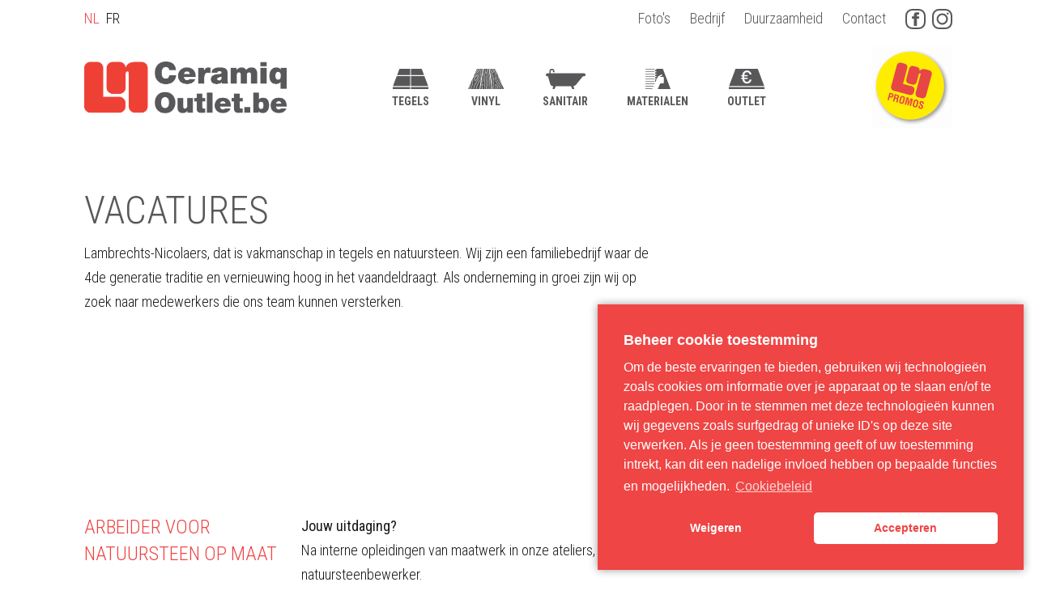

--- FILE ---
content_type: text/html; charset=UTF-8
request_url: https://www.ceramiqoutlet.be/vacatures/
body_size: 39570
content:
<!DOCTYPE html>
<html lang="nl-NL" >
<head>
<meta charset="UTF-8">
<meta name="viewport" content="width=device-width, initial-scale=1.0">
<!-- WP_HEAD() START -->
<style type="text/css">
    /*********************/
    /*****Algemene achtergrondkleur****/
    /*********************/
    body.wp-admin {
        background-color: #fff !important;
        /*background-color: #f5f7fa !important;*/
    }
    body.wp-admin #wpwrap #wpcontent {
        background-color: transparent !important;
        /*background-color: #f5f7fa !important;*/
    }


    body #wpadminbar #wp-admin-bar-kowp_purge_nginx_helper_cache a:before {
	    content: "\e93b";
	    font-family: eicons;
	    top: 3px;
	    font-size: 18px;
    }
    
    /******************************************/
    /*****Oxygen added custom functionality****/
    /******************************************/
    #wpadminbar .oxy-toolbar-item .ab-item {
        display: flex;
        align-items: center;
    }
    
    #wpadminbar .oxy-toolbar-item img {
        height: 13px;
        padding-right: 6px;        
    }
    
    .oxy-toolbar-item ul {
        max-height: 400px;
        overflow-y: scroll;
    }
    
    .oxygen-color-picker-color .wp-picker-container .wp-color-result.button {
        min-height: auto;
    }


    /*********************/
    /*****Buttons****/
    /*********************/
    .wp-core-ui .button:not(.wp-color-result),
    .wp-core-ui .button-primary {
        background: #e4e7eb !important;
        border-color: #e4e7eb !important;
        color: #3e4c59 !important;
        box-shadow: none !important;
        /*color: #fff;*/
        text-shadow: none !important;

    }
    .wp-core-ui .button:not(.wp-color-result):hover,
    .wp-core-ui .button-primary:hover {
        background: #cbd2d9 !important;
        border-color: #cbd2d9 !important;
        color: <#3e4c59 !important;
    }
    a.page-title-action {
        background-color: #c74f23 !important;
        border-color: #c74f23 !important;
        color: #fff !important;

    }
    a.page-title-action:hover {
        background-color: #b34720 !important;
        border-color: #b34720 !important;
        color: #fff !important;
    }
    input[type=submit].button {
        background: #e4e7eb !important;
        border-color: #e4e7eb !important;
        color: #3e4c59 !important;
        box-shadow: none !important;
        text-shadow: none !important;

    }
    input[type=submit].button:hover {
        background: #cbd2d9 !important;
        border-color: #cbd2d9 !important;
        color: #3e4c59 !important;
        box-shadow: none !important;
        text-shadow: none !important;
    }

    /*********************/
    /*****WELCOME PANEL****/
    /*********************/

    .kowp_dashboard_admin_notices {
        margin-right: 20px;
        margin-top: 20px;
        margin-bottom: 0px;
    }
    @media screen and (max-width: 782px) {
        .kowp_dashboard_admin_notices {
            margin-right: 12px;            

        }
    }
    .kowp_smart_content_list {
        display: grid;
        grid-template-columns: repeat( 4, 1fr );
        gap: 12px;
    }
    @media only screen and (max-width: 782px) {
        .kowp_smart_content_list {
            grid-template-columns: repeat( 3, 1fr);
        }
    }
    @media only screen and (max-width: 600px) {
        .kowp_smart_content_list {
            grid-template-columns: repeat( 2, 1fr);
        }
    }
    @media only screen and (max-width: 380px) {
        .kowp_smart_content_list {
            grid-template-columns: repeat( 1, 1fr);
        }
    }
    .kowp_smart_content_list .kowp_smart_content_list_item {
        display: flex;
        margin-bottom: 52px;
    }
    .kowp_smart_content_list .kowp_smart_content_list_item a {
        display: flex;
        justify-content: center;
        align-items: center;
        background-color: transparent;
        /*background-color: *//*;*/
        border: 1px solid #e5e5e5;

        padding: 24px 12px;
        width: 100%;
        height: 100%;
        text-decoration: initial;
        color: #3e4c59;
        /*box-shadow: *//*;*/

    }
    .kowp_smart_content_list .kowp_smart_content_list_item a:hover {
        background-color: #272b31;
        color: #fff;
        /*color: *//*;*/
    }
    .kowp_smart_content_list .kowp_smart_content_list_item a .kowp_item_content {
        display: flex;
        flex-direction: column;
        justify-content: center;
        align-items: center;
    }
    .kowp_smart_content_list .kowp_smart_content_list_item a .kowp_item_content i {
        font-size: 35px;
        padding-bottom: 24px;
    }
    .kowp_smart_content_list .kowp_smart_content_list_item a .kowp_item_content .title {
        font-weight: 600;
    }

    /*********************/
    /*****WPFORMS WIDGET****/
    /*********************/
    #kick_off_wp_widget_wpforms_submissions .inside {
        padding:0px;
        margin: 0px;
    }
    .kowp_widget_wpforms_submissions {

    }
    .kowp_widget_wpforms_submissions .item_wrapper {
        display: flex;
        flex-wrap: wrap;
        padding: 12px;
        /*padding-bottom: 12px;*/
    }
    .kowp_widget_wpforms_submissions .item_wrapper:nth-child(even) {
        background-color: #f5f7fa;
    }

    .kowp_widget_wpforms_submissions .item_wrapper .submission_date {
        flex: 0 0 110px;
    }
    .kowp_widget_wpforms_submissions .item_wrapper .name {
        font-weight: bold;
    }
    .kowp_widget_wpforms_submissions .item_wrapper .item_hidden {
        flex: 0 0 100%;
        padding-top: 12px;
    }
    .kowp_widget_wpforms_submissions .item_wrapper .item_hidden .form_title {
        font-size: 12px;
        opacity: .8;
    }
    .kowp_widget_wpforms_submissions .item_wrapper .item_hidden .email {
        font-size: 12px;
        opacity: .8;
    }
    ..kowp_widget_wpforms_submissions .item_wrapper .item_hidden .content {

    }



	/*********************/
	/*****ADMIN SIDEBAR****/
	/*********************/

    
    .toplevel_page_kick-off-wp-smart-button > a .wp-menu-image:before {
        content: '\e81e';
        /*content: '\e864';*/
        font-family: 'eicons';
        font-weight: bold;
    }
    .toplevel_page_kick-off-wp-smart-fields > a .wp-menu-image:before {
        content: '\e864';
        /*content: '\e864';*/
        font-family: 'eicons';
        font-weight: bold;
    }
    .toplevel_page_kick-off-wp-general > a .wp-menu-image:before {
        content: '\e839';
        /*content: '\e839';*/
        font-family: 'eicons';
        font-weight: bold;
    }
    .toplevel_page_kick-off-wp-sc-faq > a .wp-menu-image:before {
        content: '\e8f5';
        /*content: '\e8b8';*/
        font-family: 'eicons';
        font-weight: bold;
    }
    .toplevel_page_kick-off-wp-sc-testimonial > a .wp-menu-image:before {
        content: '\e87a';
        /*content: '\e8f8';*/
        font-family: 'eicons';
        font-weight: bold;
    }
    #menu-posts-service > a .wp-menu-image:before {
        content: '\e8b1';
        /*content: '\e8b1';*/
        font-family: 'eicons';
        font-weight: bold;
    }
    #menu-posts-portfolio > a .wp-menu-image:before {
        content: '\e874';
        /*content: '\e874';*/
        font-family: 'eicons';
        font-weight: bold;
    }
    #menu-posts-blog > a .wp-menu-image:before {
        content: '\e8b2';
        /*content: '\e874';*/
        font-family: 'eicons';
        font-weight: bold;
    }
    #menu-posts-custom-1 > a .wp-menu-image:before {
        content: '\e8b2';
        /*content: '\e874';*/
        font-family: 'eicons';
        font-weight: bold;
    }
    #menu-posts-custom-2 > a .wp-menu-image:before {
        content: '\e8b2';
        /*content: '\e874';*/
        font-family: 'eicons';
        font-weight: bold;
    }

    /*Algemene styling admin sidebar*/
    #wpwrap #adminmenumain #adminmenuback {
        background-color: #272b31 !important;
    }
    #wpwrap #adminmenumain #adminmenuwrap {
        background-color: transparent;
    }
    #wpwrap #adminmenumain #adminmenuwrap ul#adminmenu {
        display: flex;
        flex-direction: column;
        padding-bottom: 24px;
        margin-top: 0px;
    }
    #wpwrap #adminmenumain #adminmenuwrap ul#adminmenu #kowp_top_card {
        order: -1;
        display: flex;
        flex-direction: column;
        margin-bottom: 12px;
        width: 100%;
    }
    #wpwrap #adminmenumain #adminmenuwrap ul#adminmenu #kowp_top_card .kowp_website_logo {
        padding: 0px;
        /*background-color: #fff;*/
    }
    @media only screen and (max-width: 960px) {
        .auto-fold #adminmenu #kowp_top_card .kowp_website_logo {
            display: none;
        }
        .auto-fold #adminmenu #kowp_top_card .kowp_user .kowp_display_name {
            display: none;
        }

    }
    #wpwrap #adminmenumain #adminmenuwrap ul#adminmenu #kowp_top_card .kowp_website_logo.png {
        padding: 12px;
    }
    #wpwrap #adminmenumain #adminmenuwrap ul#adminmenu #kowp_top_card .kowp_website_logo img {
        width: 100%;
        display: block;
    }
    body.folded #wpwrap #adminmenumain #adminmenuwrap ul#adminmenu #kowp_top_card .kowp_website_logo {
        display: none;
    }
    #wpwrap #adminmenumain #adminmenuwrap ul#adminmenu #kowp_top_card .kowp_user {
        display: flex;
        justify-content: space-between;
        background-color: #c74f23;
    }
    body.folded #wpwrap #adminmenumain #adminmenuwrap ul#adminmenu #kowp_top_card .kowp_user {
        flex-direction:column;
    }
    #wpwrap #adminmenumain #adminmenuwrap ul#adminmenu #kowp_top_card .kowp_user a {
        display: flex;
        justify-content: flex-start;
        align-items: center;
        padding: 0px;

    }
    #wpwrap #adminmenumain #adminmenuwrap ul#adminmenu #kowp_top_card .kowp_user a:hover {
        color: #fff;
    }
    #wpwrap #adminmenumain #adminmenuwrap ul#adminmenu #kowp_top_card .kowp_user a .kowp_avatar img {
        height: 36px;
        width: 36px;
        display: block;
    }
    #wpwrap #adminmenumain #adminmenuwrap ul#adminmenu #kowp_top_card .kowp_user a .kowp_display_name {
        padding-left: 8px;
    }
    body.folded #wpwrap #adminmenumain #adminmenuwrap ul#adminmenu #kowp_top_card .kowp_user a .kowp_display_name {
        display: none;
    }
    #wpwrap #adminmenumain #adminmenuwrap ul#adminmenu #kowp_top_card .kowp_user a.kowp_logout {
        margin-right: 4px;
    }
    body.folded #wpwrap #adminmenumain #adminmenuwrap ul#adminmenu #kowp_top_card .kowp_user a.kowp_logout {
        margin-top: 8px;
        padding-bottom: 8px;
        display: flex;
        justify-content: center;
    }
    #wpwrap #adminmenumain #adminmenuwrap ul#adminmenu #kowp_top_card .kowp_user a.kowp_logout:hover {
        color: #272b31;
    }
    body.folded #wpwrap #adminmenumain #adminmenuwrap ul#adminmenu #kowp_top_card .kowp_user a.kowp_logout:hover {
        color: <#272b31;
    }



	#adminmenumain #adminmenu,
	#adminmenumain #adminmenu .wp-submenu,
	#adminmenumain #adminmenuback,
	#adminmenumain #adminmenuwrap {
		/*background sidebar*/
		background-color: #272b31;
	}

	#adminmenumain #adminmenu a {
		/*text (also in submenus)*/
		color: #fbfbfb;
	}

	#adminmenumain .wp-submenu a {
		color: #fbfbfb !important;
	}

	#adminmenumain #adminmenu .wp-submenu a:focus,
	#adminmenumain #adminmenu .wp-submenu a:hover,
	#adminmenumain #adminmenu a:hover,
	#adminmenumain #adminmenu li.menu-top>a:focus {
		/*text in hover state*/
		color: #fbfbfb;
	}

	#adminmenumain #adminmenu .wp-submenu a:focus,
	#adminmenumain #adminmenu .wp-submenu a:hover {
		font-weight: bold;
	}

	#adminmenumain #adminmenu .wp-submenu,
	#adminmenumain .folded #adminmenu .wp-has-current-submenu .wp-submenu,
	#adminmenumain .folded #adminmenu a.wp-has-current-submenu:focus+.wp-submenu {
		background-color: #c74f23;
	}

	#adminmenumain #adminmenu .wp-has-current-submenu .wp-submenu,
	#adminmenumain #adminmenu .wp-has-current-submenu .wp-submenu.sub-open,
	#adminmenumain #adminmenu .wp-has-current-submenu.opensub .wp-submenu,
	#adminmenumain #adminmenu a.wp-has-current-submenu:focus+.wp-submenu,
	.no-js li.wp-has-current-submenu:hover .wp-submenu {
		background-color: rgba(0,0,0,.2);
	}

	#adminmenumain #adminmenu li.wp-has-current-submenu:hover {
		background-color: transparent;
	}

	#adminmenumain #adminmenu li.opensub>a.menu-top {
		background-color: transparent;
	}

	#adminmenumain #adminmenu li.menu-top:hover,
	#adminmenumain #adminmenu li>a.menu-top:focus {
		position: relative;
		background-color: rgba(0,0,0,.2);
		color: #fbfbfb;
	}
    #wpwrap #adminmenumain #adminmenuwrap ul#adminmenu li.opensub:after {
        /* is het driehoekje langs een submenu */
        border-right-color: #c74f23;
        border-width: 8px;
    }

	#adminmenumain #adminmenu li.wp-has-current-submenu.menu-top:hover {
		background-color: transparent !important;
	}

	#adminmenumain #adminmenu .wp-has-current-submenu .wp-submenu .wp-submenu-head,
	#adminmenumain #adminmenu .wp-menu-arrow,
	#adminmenumain #adminmenu .wp-menu-arrow div,
	#adminmenumain #adminmenu li.current a.menu-top,
	#adminmenumain #adminmenu li.wp-has-current-submenu a.wp-has-current-submenu,
	.folded #adminmenu li.current.menu-top,
	.folded #adminmenu li.wp-has-current-submenu {
		background: #c74f23;
		/*titel submenu*/
		color: #fbfbfb;
	}

	#adminmenumain #adminmenu .opensub .wp-submenu li.current a,
	#adminmenumain #adminmenu .wp-submenu li.current,
	#adminmenumain #adminmenu .wp-submenu li.current a,
	#adminmenumain #adminmenu .wp-submenu li.current a:focus,
	#adminmenumain #adminmenu .wp-submenu li.current a:hover,
	#adminmenumain #adminmenu a.wp-has-current-submenu:focus+.wp-submenu li.current a {
		/*current submenu-item*/
		color: #fbfbfb;
	}

	#adminmenumain #adminmenu .wp-not-current-submenu li>a,
	#adminmenumain .folded #adminmenu .wp-has-current-submenu li>a {
		transition: all .1s ease-in-out
	}

	#adminmenumain #adminmenu .wp-menu-image img {
		opacity: .6;
		/*filter: alpha(opacity=60);*/
		filter: none !important;
	}

	#adminmenumain div.wp-menu-image:before {
		color: #fbfbfb !important;
		padding: 7px 0;
		transition: all .1s ease-in-out
	}

	#adminmenumain #adminmenu div.wp-menu-image:before {
		color: #fbfbfb;
		opacity: .6;

	}

	#adminmenumain #adminmenu .current div.wp-menu-image:before,
	#adminmenumain #adminmenu .wp-has-current-submenu div.wp-menu-image:before,
	#adminmenumain #adminmenu a.current:hover div.wp-menu-image:before,
	#adminmenumain #adminmenu a.wp-has-current-submenu:hover div.wp-menu-image:before,
	#adminmenumain #adminmenu li.wp-has-current-submenu a:focus div.wp-menu-image:before,
	#adminmenumain #adminmenu li.wp-has-current-submenu.opensub div.wp-menu-image:before,
	#adminmenumain #adminmenu li.wp-has-current-submenu:hover div.wp-menu-image:before {
		/*current icon*/
		color: #fbfbfb;
	}

	#adminmenumain #adminmenu li a:focus div.wp-menu-image:before,
	#adminmenumain #adminmenu li.opensub div.wp-menu-image:before,
	#adminmenumain #adminmenu li:hover div.wp-menu-image:before,
	#adminmenumain #adminmenu li:hover div.wp-menu-image.svg {
		/*icon on hover*/
		color: #fbfbfb;
		opacity: 1;
	}

	.ie8 #adminmenumain #adminmenu li.opensub div.wp-menu-image:before {
		/*???*/
		color: #272b31;
	}

	#adminmenumain ul#adminmenu a.wp-has-current-submenu:after,
	#adminmenumain ul#adminmenu>li.current>a.current:after {
		border: solid 8px transparent;
		/*driehoekje bij submenu*/
		border-right-color: #c74f23;
	}

	#adminmenumain #adminmenu li.wp-has-submenu.wp-not-current-submenu:hover:after {
		border: solid transparent;
	}

	#adminmenumain #adminmenu li.wp-has-submenu.wp-not-current-submenu.opensub:hover:after {
		/*driehoekje submenu bij hover*/
		border-right-color: #c74f23;
	}

	#adminmenumain #adminmenu li.menu-top:hover .wp-menu-image img,
	#adminmenumain #adminmenu li.wp-has-current-submenu .wp-menu-image img {
		opacity: 1;
		filter: alpha(opacity=100)
	}

	#adminmenumain #adminmenu .wp-submenu .wp-submenu-head {
		/*???*/
		color: #fbfbfb;
	}

	#adminmenumain #adminmenu .awaiting-mod,
	#adminmenumain #adminmenu .update-plugins {
		background-color: #c74f23;
		color: #fbfbfb;
	}

	#adminmenumain #adminmenu ul.wp-submenu li.current a.current {
		color: #c74f23 !important;
	}

	#adminmenumain #adminmenu li a.wp-has-current-submenu .update-plugins,
	#adminmenumain #adminmenu li.current a .awaiting-mod {
		background-color: rgba(255,255,255,.3);
		color: #fbfbfb;
	}

	#adminmenumain #collapse-button {
		color: #fbfbfb;
		opacity: .5;
	}

	@media screen and (max-width:782px) {
		#adminmenumain .wp-responsive-open #wpadminbar #wp-admin-bar-menu-toggle a {
			/*???*/
			background: #272b31;
		}
		#wp-admin-bar-menu-toggle .ab-icon:before {
			/*???*/
			color: #fff !important;
		}
	}


    #adminmenu div.wp-menu-image:before {
        color: #fbfbfb !important;
        filter: brightness(100%) !important;
        opacity: .25;
    }
    #adminmenu div.wp-menu-image.svg {
        filter: brightness(0) invert(1);
        opacity: .50;
    }
    #adminmenu .dashicons-before:before {

    }

    #adminmenu li:hover div.wp-menu-image:before,
    #adminmenu li.current div.wp-menu-image:before,
    #adminmenu li.wp-has-current-submenu div.wp-menu-image:before {
        opacity: 1;
    }
    #adminmenu li:hover div.wp-menu-image {
        opacity: 1;
    }
    #adminmenu li.current div.wp-menu-image,
    #adminmenu li.wp-has-current-submenu div.wp-menu-image {
        opacity: 1;
    }


	/*********************/
	/*********************/
	/*********************/
	/*****ADMIN TOOLBAR****/
	/*********************/
	/*********************/
	/*********************/

	#wpadminbar #wp-admin-bar-wbs-logo>.ab-item .wbs-icon  {
		/*logo developer*/
		width: 21px !important;
		height: 21px !important;
		display: block;
	}
	#wpadminbar #wp-admin-bar-wbs-logo>.ab-item .wbs-icon svg {
		/*logo developer*/
		fill:#fbfbfb;
		margin-top: 6px !important;
	}

	#adminmenumain #wpadminbar #adminbarsearch:before, #adminmenumain #wpadminbar .ab-icon:before, #adminmenumain #wpadminbar .ab-item:before {
		color: #fbfbfb !important;
	}

	#wpcontent #wpadminbar .ab-empty-item,
	#wpcontent #wpadminbar a.ab-item,
	#wpcontent #wpadminbar>#wp-toolbar span.ab-label,
	#wpcontent #wpadminbar>#wp-toolbar span.noticon {
		/*text*/
		color: #fbfbfb;
	}

	#wpcontent #wpadminbar {
		/*????*/
		color: fuchsia;
		background-color: #272b31 !important;
	}

	#wpcontent #wpadminbar .menupop .ab-sub-wrapper,
	#wpcontent #wpadminbar .shortlink-input {
		/*submenu*/
		box-shadow: 0 3px 5px rgba(0, 0, 0, .2);
		background: #c74f23;
	}

	#wpcontent #wpadminbar .ab-top-menu>li.hover>.ab-item,
	#wpcontent #wpadminbar.nojq .quicklinks .ab-top-menu>li>.ab-item:focus,
	#wpcontent #wpadminbar:not(.mobile) .ab-top-menu>li:hover>.ab-item,
	#wpcontent #wpadminbar:not(.mobile) .ab-top-menu>li>.ab-item:focus {
		/*text hover*/
		background: #c74f23;
		color: #fbfbfb;
	}

	#wpadminbar:not(.mobile)>#wp-toolbar a:focus span.ab-label,
	#wpadminbar:not(.mobile)>#wp-toolbar li:hover span.ab-label,
	#wpadminbar>#wp-toolbar li.hover span.ab-label {
		/*???*/
		color: orange;
	}

	#wpadminbar #adminbarsearch:before,
	#wpadminbar .ab-icon:before,
	#wpadminbar .ab-item:before {
		color: #a0a5aa;
		color: rgba(240, 245, 250, .6)
	}

	#wpadminbar .ab-submenu .ab-item {
		color: #b4b9be;
		color: rgba(240, 245, 250, .7)
	}

	#wpadminbar .quicklinks .menupop ul li a,
	#wpadminbar .quicklinks .menupop ul li a strong,
	#wpadminbar .quicklinks .menupop.hover ul li a,
	#wpadminbar.nojs .quicklinks .menupop:hover ul li a {
		color: #b4b9be;
		color: rgba(240, 245, 250, .7)
	}

	#wpadminbar .quicklinks .ab-sub-wrapper .menupop.hover>a,
	#wpadminbar .quicklinks .menupop ul li a:focus,
	#wpadminbar .quicklinks .menupop ul li a:focus strong,
	#wpadminbar .quicklinks .menupop ul li a:hover,
	#wpadminbar .quicklinks .menupop ul li a:hover strong,
	#wpadminbar .quicklinks .menupop.hover ul li a:focus,
	#wpadminbar .quicklinks .menupop.hover ul li a:hover,
	#wpadminbar .quicklinks .menupop.hover ul li div[tabindex]:focus,
	#wpadminbar .quicklinks .menupop.hover ul li div[tabindex]:hover,
	#wpadminbar li #adminbarsearch.adminbar-focused:before,
	#wpadminbar li .ab-item:focus .ab-icon:before,
	#wpadminbar li .ab-item:focus:before,
	#wpadminbar li a:focus .ab-icon:before,
	#wpadminbar li.hover .ab-icon:before,
	#wpadminbar li.hover .ab-item:before,
	#wpadminbar li:hover #adminbarsearch:before,
	#wpadminbar li:hover .ab-icon:before,
	#wpadminbar li:hover .ab-item:before,
	#wpadminbar.nojs .quicklinks .menupop:hover ul li a:focus,
	#wpadminbar.nojs .quicklinks .menupop:hover ul li a:hover {
		font-weight: bold;
		color: #fbfbfb !important;
	}

	#wpadminbar.mobile .quicklinks .ab-icon:before,
	#wpadminbar.mobile .quicklinks .ab-item:before {
		color: #fbfbfb !important;
	}

	#wpadminbar.mobile .quicklinks .hover .ab-icon:before,
	#wpadminbar.mobile .quicklinks .hover .ab-item:before {
	}

	#wpadminbar .quicklinks .menupop ul.ab-sub-secondary,
	#wpadminbar .quicklinks .menupop ul.ab-sub-secondary .ab-submenu {
		background: #464b50;
	}

	#wpadminbar .quicklinks .menupop .ab-sub-secondary>li .ab-item:focus a,
	#wpadminbar .quicklinks .menupop .ab-sub-secondary>li>a:hover {
		color: orange;
	}

	#wpadminbar .quicklinks a span#ab-updates {
		background: #eee;
		color: #32373c;
	}

	#wpadminbar .quicklinks a:hover span#ab-updates {
		background: #fff;
		color: #000;
	}

	#wpadminbar #wp-admin-bar-user-info {
		background: 0 0;
	}

	#wpadminbar #wp-admin-bar-user-info a {
		background: 0 0;
	}

	#wpadminbar #wp-admin-bar-user-info span {
		background: 0 0;
	}

	#wpadminbar #wp-admin-bar-user-info .username {
		color: #a0a5aa;
	}

	#wpadminbar #wp-admin-bar-my-account.with-avatar>.ab-empty-item img,
	#wpadminbar #wp-admin-bar-my-account.with-avatar>a img {
		border: 1px solid #82878c;
		background: #eee;
	}

	#wpadminbar .quicklinks li .blavatar {
		color: #eee
	}

	#wpadminbar .quicklinks .ab-sub-wrapper .menupop.hover>a .blavatar,
	#wpadminbar .quicklinks li a:focus .blavatar,
	#wpadminbar .quicklinks li a:hover .blavatar {
		color: orange;
	}

	#wpadminbar #wp-admin-bar-comments .count-0 {
		opacity: .5;
	}

	#wpadminbar>#wp-toolbar>#wp-admin-bar-top-secondary>#wp-admin-bar-search #adminbarsearch input.adminbar-input {
		color: #ccc;
		background-color: rgba(255, 255, 255, 0);
	}

	#wpadminbar>#wp-toolbar>#wp-admin-bar-top-secondary>#wp-admin-bar-search #adminbarsearch input.adminbar-input:focus {
		color: #000;
		background-color: rgba(255, 255, 255, .9);
	}

	#wpadminbar.ie8>#wp-toolbar>#wp-admin-bar-top-secondary>#wp-admin-bar-search #adminbarsearch input.adminbar-input:focus {
		background: #fff;
	}

	#wpadminbar .screen-reader-shortcut:focus {
		background: #f1f1f1;
		color: orange;
	}

	.no-font-face #wpadminbar #wp-admin-bar-menu-toggle span.ab-icon:before {
		color: #fff;
	}

	.no-font-face #wpadminbar #wp-admin-bar-site-name a.ab-item {
		color: #fff;
	}

	@media only screen and (min-width: 1030px) {
		#adminmenumain #wpadminbar #adminbarsearch:before, #adminmenumain #wpadminbar .ab-icon:before, #adminmenumain #wpadminbar .ab-item:before {
			color: #fbfbfb !important;
		}
	}

	@media screen and (max-width:782px) {
		#wpadminbar #wp-admin-bar-customize>.ab-item,
		#wpadminbar #wp-admin-bar-edit>.ab-item,
		#wpadminbar #wp-admin-bar-my-account>.ab-item,
		#wpadminbar #wp-admin-bar-my-sites>.ab-item,
		#wpadminbar #wp-admin-bar-site-name>.ab-item {
			color: #a0a5aa;
		}
		#wpadminbar #wp-admin-bar-user-info .display-name {
			color: #eee;
		}
	}

    /***********************/
    /* WP Feedback */
    /***********************/
    .wpf_logo {
        display: none !important;
    }

    /**************************/
    /** General Admin Styling */
    /**************************/
    /*dit zijn de screen options bovenaan het dashboard (.index-php)*/
    .index-php #screen-options-link-wrap {
        display: none !important;
    }
    /*remove h1 'dashboard' from wp dashboard*/
    .index-php #wpbody #wpbody-content .wrap h1 {
        display: none !important;
    }
    /*het welcome panel toont alleen voor iemand die 'edit_theme_options' rechten heeft. Ik denk enkel administrator dus.*/
    /*dit panel wordt verwijderd met een add_action, maar het kader blijft nog staan. Dat zetten we hier dus onzichtbaar*/
    .index-php #welcome-panel {
        display: none !important;
    }
    /*naast de screen options bovenaan staat ook een helpknop. We verwijderen dat hier voor de hele admin*/
    #contextual-help-link-wrap {
        display: none !important;
    }

            /* de scherminstellingen bovenaan*/
        /* #screen-meta-links { display: none !important; } */
    
    /* infoblokjes voor iemand die de website administreert.*/
    /* door class toe te voegen aan body van current user role, kunnen we dit eventueel nog meer gericht targetten en onzichtbaar zetten */
    /* voor een role die deze instructies niet moet zien */
    .kowp_admin_info {
        padding: 4px 8px;
        background-color: #272b31;
        color: #fbfbfb;
        font-size: 9px;
        font-weight: normal;
        border-radius: 5px;
        opacity: .2;
        display: inline;
    }



    /**************************/
    /** Widget Fluentforms submissions */
    /**************************/
    #kick_off_wp_widget_fluentform_submissions .inside {
        padding: 0px;
        margin: 0px;
    }
    #kick_off_wp_widget_fluentform_submissions .inside .kowp_widget_fluentform_submissions .item_wrapper {
        display: flex;
        justify-content: space-between;
        align-items: center;
        flex-wrap: wrap;
        margin: 0px;
        padding:12px;
    }
    #kick_off_wp_widget_fluentform_submissions .inside .kowp_widget_fluentform_submissions .item_wrapper:nth-child(even) {
        background: #f9f9f9 !important;
    }
    #kick_off_wp_widget_fluentform_submissions .inside .kowp_widget_fluentform_submissions .item_wrapper .submission_date {
        flex: 0 0 30%;
    }
    #kick_off_wp_widget_fluentform_submissions .inside .kowp_widget_fluentform_submissions .item_wrapper .form_title {
        flex: 0 0 70%;
    }
    #kick_off_wp_widget_fluentform_submissions .inside .kowp_widget_fluentform_submissions .item_wrapper .form_title:before {
        content: ' - ';
    }
    #kick_off_wp_widget_fluentform_submissions .inside .kowp_widget_fluentform_submissions .item_wrapper .email {
        flex: 0 0 30%;
    }
    #kick_off_wp_widget_fluentform_submissions .inside .kowp_widget_fluentform_submissions .item_wrapper .name {
        flex: 0 0 30%;
    }
    #kick_off_wp_widget_fluentform_submissions .inside .kowp_widget_fluentform_submissions .item_wrapper .content {
        flex: 0 0 100%;
        padding-top: 12px;
    }
    #kick_off_wp_widget_fluentform_submissions .inside .kowp_widget_fluentform_submissions .item_wrapper .content .content_item {
        display: flex;
        justify-content: space-between;
        align-items: center;
        padding-top: 4px;
        padding-bottom: 4px;
        border-bottom: 1px solid rgba(0,0,0,.075);
    }
    #kick_off_wp_widget_fluentform_submissions .inside .kowp_widget_fluentform_submissions .item_wrapper .content .content_item:last-child {
        border-bottom: 0px;
    }
    #kick_off_wp_widget_fluentform_submissions .inside .kowp_widget_fluentform_submissions .item_wrapper .content .content_item:nth-child(even) {
        /*background: #f9f9f9;*/
    }
    #kick_off_wp_widget_fluentform_submissions .inside .kowp_widget_fluentform_submissions .item_wrapper .content .content_item .key {
        flex: 0 1 150px;
        opacity: .7;
    }
    #kick_off_wp_widget_fluentform_submissions .inside .kowp_widget_fluentform_submissions .item_wrapper .content .content_item .value {
        flex: 1 1 100%;
    }

</style>
<link rel="preload" as="style" href="https://fonts.googleapis.com/css?family=Roboto+Condensed:700,regular,|Roboto+Condensed:300,700,regular," >
<link rel="stylesheet" href="https://fonts.googleapis.com/css?family=Roboto+Condensed:700,regular,|Roboto+Condensed:300,700,regular,">
<meta name='robots' content='max-image-preview:large' />
	<style>img:is([sizes="auto" i], [sizes^="auto," i]) { contain-intrinsic-size: 3000px 1500px }</style>
	<title>Vacatures - Ceramiq Outlet</title>
<link rel="alternate" type="application/rss+xml" title="Ceramiq Outlet &raquo; feed" href="https://www.ceramiqoutlet.be/feed/" />
<link rel="alternate" type="application/rss+xml" title="Ceramiq Outlet &raquo; reacties feed" href="https://www.ceramiqoutlet.be/comments/feed/" />
<link rel="alternate" type="application/rss+xml" title="Ceramiq Outlet &raquo; Vacatures feed" href="https://www.ceramiqoutlet.be/vacatures/feed/" />
<style id='wp-block-library-inline-css'>
:root{--wp-admin-theme-color:#007cba;--wp-admin-theme-color--rgb:0,124,186;--wp-admin-theme-color-darker-10:#006ba1;--wp-admin-theme-color-darker-10--rgb:0,107,161;--wp-admin-theme-color-darker-20:#005a87;--wp-admin-theme-color-darker-20--rgb:0,90,135;--wp-admin-border-width-focus:2px;--wp-block-synced-color:#7a00df;--wp-block-synced-color--rgb:122,0,223;--wp-bound-block-color:var(--wp-block-synced-color)}@media (min-resolution:192dpi){:root{--wp-admin-border-width-focus:1.5px}}.wp-element-button{cursor:pointer}:root{--wp--preset--font-size--normal:16px;--wp--preset--font-size--huge:42px}:root .has-very-light-gray-background-color{background-color:#eee}:root .has-very-dark-gray-background-color{background-color:#313131}:root .has-very-light-gray-color{color:#eee}:root .has-very-dark-gray-color{color:#313131}:root .has-vivid-green-cyan-to-vivid-cyan-blue-gradient-background{background:linear-gradient(135deg,#00d084,#0693e3)}:root .has-purple-crush-gradient-background{background:linear-gradient(135deg,#34e2e4,#4721fb 50%,#ab1dfe)}:root .has-hazy-dawn-gradient-background{background:linear-gradient(135deg,#faaca8,#dad0ec)}:root .has-subdued-olive-gradient-background{background:linear-gradient(135deg,#fafae1,#67a671)}:root .has-atomic-cream-gradient-background{background:linear-gradient(135deg,#fdd79a,#004a59)}:root .has-nightshade-gradient-background{background:linear-gradient(135deg,#330968,#31cdcf)}:root .has-midnight-gradient-background{background:linear-gradient(135deg,#020381,#2874fc)}.has-regular-font-size{font-size:1em}.has-larger-font-size{font-size:2.625em}.has-normal-font-size{font-size:var(--wp--preset--font-size--normal)}.has-huge-font-size{font-size:var(--wp--preset--font-size--huge)}.has-text-align-center{text-align:center}.has-text-align-left{text-align:left}.has-text-align-right{text-align:right}#end-resizable-editor-section{display:none}.aligncenter{clear:both}.items-justified-left{justify-content:flex-start}.items-justified-center{justify-content:center}.items-justified-right{justify-content:flex-end}.items-justified-space-between{justify-content:space-between}.screen-reader-text{border:0;clip-path:inset(50%);height:1px;margin:-1px;overflow:hidden;padding:0;position:absolute;width:1px;word-wrap:normal!important}.screen-reader-text:focus{background-color:#ddd;clip-path:none;color:#444;display:block;font-size:1em;height:auto;left:5px;line-height:normal;padding:15px 23px 14px;text-decoration:none;top:5px;width:auto;z-index:100000}html :where(.has-border-color){border-style:solid}html :where([style*=border-top-color]){border-top-style:solid}html :where([style*=border-right-color]){border-right-style:solid}html :where([style*=border-bottom-color]){border-bottom-style:solid}html :where([style*=border-left-color]){border-left-style:solid}html :where([style*=border-width]){border-style:solid}html :where([style*=border-top-width]){border-top-style:solid}html :where([style*=border-right-width]){border-right-style:solid}html :where([style*=border-bottom-width]){border-bottom-style:solid}html :where([style*=border-left-width]){border-left-style:solid}html :where(img[class*=wp-image-]){height:auto;max-width:100%}:where(figure){margin:0 0 1em}html :where(.is-position-sticky){--wp-admin--admin-bar--position-offset:var(--wp-admin--admin-bar--height,0px)}@media screen and (max-width:600px){html :where(.is-position-sticky){--wp-admin--admin-bar--position-offset:0px}}
</style>
<style id='classic-theme-styles-inline-css'>
/*! This file is auto-generated */
.wp-block-button__link{color:#fff;background-color:#32373c;border-radius:9999px;box-shadow:none;text-decoration:none;padding:calc(.667em + 2px) calc(1.333em + 2px);font-size:1.125em}.wp-block-file__button{background:#32373c;color:#fff;text-decoration:none}
</style>
<style id='global-styles-inline-css'>
:root{--wp--preset--aspect-ratio--square: 1;--wp--preset--aspect-ratio--4-3: 4/3;--wp--preset--aspect-ratio--3-4: 3/4;--wp--preset--aspect-ratio--3-2: 3/2;--wp--preset--aspect-ratio--2-3: 2/3;--wp--preset--aspect-ratio--16-9: 16/9;--wp--preset--aspect-ratio--9-16: 9/16;--wp--preset--color--black: #000000;--wp--preset--color--cyan-bluish-gray: #abb8c3;--wp--preset--color--white: #ffffff;--wp--preset--color--pale-pink: #f78da7;--wp--preset--color--vivid-red: #cf2e2e;--wp--preset--color--luminous-vivid-orange: #ff6900;--wp--preset--color--luminous-vivid-amber: #fcb900;--wp--preset--color--light-green-cyan: #7bdcb5;--wp--preset--color--vivid-green-cyan: #00d084;--wp--preset--color--pale-cyan-blue: #8ed1fc;--wp--preset--color--vivid-cyan-blue: #0693e3;--wp--preset--color--vivid-purple: #9b51e0;--wp--preset--color--foreground: #000000;--wp--preset--color--background: #ffffff;--wp--preset--color--primary: #1a4548;--wp--preset--color--secondary: #ffe2c7;--wp--preset--color--tertiary: #F6F6F6;--wp--preset--gradient--vivid-cyan-blue-to-vivid-purple: linear-gradient(135deg,rgba(6,147,227,1) 0%,rgb(155,81,224) 100%);--wp--preset--gradient--light-green-cyan-to-vivid-green-cyan: linear-gradient(135deg,rgb(122,220,180) 0%,rgb(0,208,130) 100%);--wp--preset--gradient--luminous-vivid-amber-to-luminous-vivid-orange: linear-gradient(135deg,rgba(252,185,0,1) 0%,rgba(255,105,0,1) 100%);--wp--preset--gradient--luminous-vivid-orange-to-vivid-red: linear-gradient(135deg,rgba(255,105,0,1) 0%,rgb(207,46,46) 100%);--wp--preset--gradient--very-light-gray-to-cyan-bluish-gray: linear-gradient(135deg,rgb(238,238,238) 0%,rgb(169,184,195) 100%);--wp--preset--gradient--cool-to-warm-spectrum: linear-gradient(135deg,rgb(74,234,220) 0%,rgb(151,120,209) 20%,rgb(207,42,186) 40%,rgb(238,44,130) 60%,rgb(251,105,98) 80%,rgb(254,248,76) 100%);--wp--preset--gradient--blush-light-purple: linear-gradient(135deg,rgb(255,206,236) 0%,rgb(152,150,240) 100%);--wp--preset--gradient--blush-bordeaux: linear-gradient(135deg,rgb(254,205,165) 0%,rgb(254,45,45) 50%,rgb(107,0,62) 100%);--wp--preset--gradient--luminous-dusk: linear-gradient(135deg,rgb(255,203,112) 0%,rgb(199,81,192) 50%,rgb(65,88,208) 100%);--wp--preset--gradient--pale-ocean: linear-gradient(135deg,rgb(255,245,203) 0%,rgb(182,227,212) 50%,rgb(51,167,181) 100%);--wp--preset--gradient--electric-grass: linear-gradient(135deg,rgb(202,248,128) 0%,rgb(113,206,126) 100%);--wp--preset--gradient--midnight: linear-gradient(135deg,rgb(2,3,129) 0%,rgb(40,116,252) 100%);--wp--preset--gradient--vertical-secondary-to-tertiary: linear-gradient(to bottom,var(--wp--preset--color--secondary) 0%,var(--wp--preset--color--tertiary) 100%);--wp--preset--gradient--vertical-secondary-to-background: linear-gradient(to bottom,var(--wp--preset--color--secondary) 0%,var(--wp--preset--color--background) 100%);--wp--preset--gradient--vertical-tertiary-to-background: linear-gradient(to bottom,var(--wp--preset--color--tertiary) 0%,var(--wp--preset--color--background) 100%);--wp--preset--gradient--diagonal-primary-to-foreground: linear-gradient(to bottom right,var(--wp--preset--color--primary) 0%,var(--wp--preset--color--foreground) 100%);--wp--preset--gradient--diagonal-secondary-to-background: linear-gradient(to bottom right,var(--wp--preset--color--secondary) 50%,var(--wp--preset--color--background) 50%);--wp--preset--gradient--diagonal-background-to-secondary: linear-gradient(to bottom right,var(--wp--preset--color--background) 50%,var(--wp--preset--color--secondary) 50%);--wp--preset--gradient--diagonal-tertiary-to-background: linear-gradient(to bottom right,var(--wp--preset--color--tertiary) 50%,var(--wp--preset--color--background) 50%);--wp--preset--gradient--diagonal-background-to-tertiary: linear-gradient(to bottom right,var(--wp--preset--color--background) 50%,var(--wp--preset--color--tertiary) 50%);--wp--preset--font-size--small: 1rem;--wp--preset--font-size--medium: 1.125rem;--wp--preset--font-size--large: 1.75rem;--wp--preset--font-size--x-large: clamp(1.75rem, 3vw, 2.25rem);--wp--preset--font-family--system-font: -apple-system,BlinkMacSystemFont,"Segoe UI",Roboto,Oxygen-Sans,Ubuntu,Cantarell,"Helvetica Neue",sans-serif;--wp--preset--font-family--source-serif-pro: "Source Serif Pro", serif;--wp--preset--spacing--20: 0.44rem;--wp--preset--spacing--30: 0.67rem;--wp--preset--spacing--40: 1rem;--wp--preset--spacing--50: 1.5rem;--wp--preset--spacing--60: 2.25rem;--wp--preset--spacing--70: 3.38rem;--wp--preset--spacing--80: 5.06rem;--wp--preset--shadow--natural: 6px 6px 9px rgba(0, 0, 0, 0.2);--wp--preset--shadow--deep: 12px 12px 50px rgba(0, 0, 0, 0.4);--wp--preset--shadow--sharp: 6px 6px 0px rgba(0, 0, 0, 0.2);--wp--preset--shadow--outlined: 6px 6px 0px -3px rgba(255, 255, 255, 1), 6px 6px rgba(0, 0, 0, 1);--wp--preset--shadow--crisp: 6px 6px 0px rgba(0, 0, 0, 1);--wp--custom--spacing--small: max(1.25rem, 5vw);--wp--custom--spacing--medium: clamp(2rem, 8vw, calc(4 * var(--wp--style--block-gap)));--wp--custom--spacing--large: clamp(4rem, 10vw, 8rem);--wp--custom--spacing--outer: var(--wp--custom--spacing--small, 1.25rem);--wp--custom--typography--font-size--huge: clamp(2.25rem, 4vw, 2.75rem);--wp--custom--typography--font-size--gigantic: clamp(2.75rem, 6vw, 3.25rem);--wp--custom--typography--font-size--colossal: clamp(3.25rem, 8vw, 6.25rem);--wp--custom--typography--line-height--tiny: 1.15;--wp--custom--typography--line-height--small: 1.2;--wp--custom--typography--line-height--medium: 1.4;--wp--custom--typography--line-height--normal: 1.6;}:root :where(.is-layout-flow) > :first-child{margin-block-start: 0;}:root :where(.is-layout-flow) > :last-child{margin-block-end: 0;}:root :where(.is-layout-flow) > *{margin-block-start: 1.5rem;margin-block-end: 0;}:root :where(.is-layout-constrained) > :first-child{margin-block-start: 0;}:root :where(.is-layout-constrained) > :last-child{margin-block-end: 0;}:root :where(.is-layout-constrained) > *{margin-block-start: 1.5rem;margin-block-end: 0;}:root :where(.is-layout-flex){gap: 1.5rem;}:root :where(.is-layout-grid){gap: 1.5rem;}body .is-layout-flex{display: flex;}.is-layout-flex{flex-wrap: wrap;align-items: center;}.is-layout-flex > :is(*, div){margin: 0;}body .is-layout-grid{display: grid;}.is-layout-grid > :is(*, div){margin: 0;}.has-black-color{color: var(--wp--preset--color--black) !important;}.has-cyan-bluish-gray-color{color: var(--wp--preset--color--cyan-bluish-gray) !important;}.has-white-color{color: var(--wp--preset--color--white) !important;}.has-pale-pink-color{color: var(--wp--preset--color--pale-pink) !important;}.has-vivid-red-color{color: var(--wp--preset--color--vivid-red) !important;}.has-luminous-vivid-orange-color{color: var(--wp--preset--color--luminous-vivid-orange) !important;}.has-luminous-vivid-amber-color{color: var(--wp--preset--color--luminous-vivid-amber) !important;}.has-light-green-cyan-color{color: var(--wp--preset--color--light-green-cyan) !important;}.has-vivid-green-cyan-color{color: var(--wp--preset--color--vivid-green-cyan) !important;}.has-pale-cyan-blue-color{color: var(--wp--preset--color--pale-cyan-blue) !important;}.has-vivid-cyan-blue-color{color: var(--wp--preset--color--vivid-cyan-blue) !important;}.has-vivid-purple-color{color: var(--wp--preset--color--vivid-purple) !important;}.has-black-background-color{background-color: var(--wp--preset--color--black) !important;}.has-cyan-bluish-gray-background-color{background-color: var(--wp--preset--color--cyan-bluish-gray) !important;}.has-white-background-color{background-color: var(--wp--preset--color--white) !important;}.has-pale-pink-background-color{background-color: var(--wp--preset--color--pale-pink) !important;}.has-vivid-red-background-color{background-color: var(--wp--preset--color--vivid-red) !important;}.has-luminous-vivid-orange-background-color{background-color: var(--wp--preset--color--luminous-vivid-orange) !important;}.has-luminous-vivid-amber-background-color{background-color: var(--wp--preset--color--luminous-vivid-amber) !important;}.has-light-green-cyan-background-color{background-color: var(--wp--preset--color--light-green-cyan) !important;}.has-vivid-green-cyan-background-color{background-color: var(--wp--preset--color--vivid-green-cyan) !important;}.has-pale-cyan-blue-background-color{background-color: var(--wp--preset--color--pale-cyan-blue) !important;}.has-vivid-cyan-blue-background-color{background-color: var(--wp--preset--color--vivid-cyan-blue) !important;}.has-vivid-purple-background-color{background-color: var(--wp--preset--color--vivid-purple) !important;}.has-black-border-color{border-color: var(--wp--preset--color--black) !important;}.has-cyan-bluish-gray-border-color{border-color: var(--wp--preset--color--cyan-bluish-gray) !important;}.has-white-border-color{border-color: var(--wp--preset--color--white) !important;}.has-pale-pink-border-color{border-color: var(--wp--preset--color--pale-pink) !important;}.has-vivid-red-border-color{border-color: var(--wp--preset--color--vivid-red) !important;}.has-luminous-vivid-orange-border-color{border-color: var(--wp--preset--color--luminous-vivid-orange) !important;}.has-luminous-vivid-amber-border-color{border-color: var(--wp--preset--color--luminous-vivid-amber) !important;}.has-light-green-cyan-border-color{border-color: var(--wp--preset--color--light-green-cyan) !important;}.has-vivid-green-cyan-border-color{border-color: var(--wp--preset--color--vivid-green-cyan) !important;}.has-pale-cyan-blue-border-color{border-color: var(--wp--preset--color--pale-cyan-blue) !important;}.has-vivid-cyan-blue-border-color{border-color: var(--wp--preset--color--vivid-cyan-blue) !important;}.has-vivid-purple-border-color{border-color: var(--wp--preset--color--vivid-purple) !important;}.has-vivid-cyan-blue-to-vivid-purple-gradient-background{background: var(--wp--preset--gradient--vivid-cyan-blue-to-vivid-purple) !important;}.has-light-green-cyan-to-vivid-green-cyan-gradient-background{background: var(--wp--preset--gradient--light-green-cyan-to-vivid-green-cyan) !important;}.has-luminous-vivid-amber-to-luminous-vivid-orange-gradient-background{background: var(--wp--preset--gradient--luminous-vivid-amber-to-luminous-vivid-orange) !important;}.has-luminous-vivid-orange-to-vivid-red-gradient-background{background: var(--wp--preset--gradient--luminous-vivid-orange-to-vivid-red) !important;}.has-very-light-gray-to-cyan-bluish-gray-gradient-background{background: var(--wp--preset--gradient--very-light-gray-to-cyan-bluish-gray) !important;}.has-cool-to-warm-spectrum-gradient-background{background: var(--wp--preset--gradient--cool-to-warm-spectrum) !important;}.has-blush-light-purple-gradient-background{background: var(--wp--preset--gradient--blush-light-purple) !important;}.has-blush-bordeaux-gradient-background{background: var(--wp--preset--gradient--blush-bordeaux) !important;}.has-luminous-dusk-gradient-background{background: var(--wp--preset--gradient--luminous-dusk) !important;}.has-pale-ocean-gradient-background{background: var(--wp--preset--gradient--pale-ocean) !important;}.has-electric-grass-gradient-background{background: var(--wp--preset--gradient--electric-grass) !important;}.has-midnight-gradient-background{background: var(--wp--preset--gradient--midnight) !important;}.has-small-font-size{font-size: var(--wp--preset--font-size--small) !important;}.has-medium-font-size{font-size: var(--wp--preset--font-size--medium) !important;}.has-large-font-size{font-size: var(--wp--preset--font-size--large) !important;}.has-x-large-font-size{font-size: var(--wp--preset--font-size--x-large) !important;}
</style>
<link rel='stylesheet' id='oxygen-css' href='https://www.ceramiqoutlet.be/wp-content/plugins/oxygen/component-framework/oxygen.css?ver=4.9.1' media='all' />
<style id='wpgb-head-inline-css'>
.wp-grid-builder:not(.wpgb-template),.wpgb-facet{opacity:0.01}.wpgb-facet fieldset{margin:0;padding:0;border:none;outline:none;box-shadow:none}.wpgb-facet fieldset:last-child{margin-bottom:40px;}.wpgb-facet fieldset legend.wpgb-sr-only{height:1px;width:1px}
</style>
<link rel='stylesheet' id='trp-language-switcher-style-css' href='https://www.ceramiqoutlet.be/wp-content/plugins/translatepress-multilingual/assets/css/trp-language-switcher.css?ver=2.9.16' media='all' />
<link rel='stylesheet' id='simple-favorites-css' href='https://www.ceramiqoutlet.be/wp-content/plugins/favorites/assets/css/favorites.css?ver=2.3.6' media='all' />
<link rel='stylesheet' id='cmplz-cookie-css' href='https://www.ceramiqoutlet.be/wp-content/plugins/complianz-gdpr-premium/assets/css/cookieconsent.min.css?ver=5.0.3' media='all' />
<link rel='stylesheet' id='kick-off-wp-eicons-css' href='https://www.ceramiqoutlet.be/wp-content/plugins/kick-off-wp/includes/assets/eicons/css/elementor-icons.min.css?ver=1.0.0' media='all' />
<script src="https://www.ceramiqoutlet.be/wp-includes/js/jquery/jquery.min.js?ver=3.7.1" id="jquery-core-js"></script>
<script src="https://www.ceramiqoutlet.be/wp-content/plugins/kick-off-wp/public/js/colcade.js?ver=1617438424" id="Kick Off WP-colcade-js"></script>
<script id="favorites-js-extra">
var favorites_data = {"ajaxurl":"https:\/\/www.ceramiqoutlet.be\/wp-admin\/admin-ajax.php","nonce":"053bf9e385","favorite":"","favorited":"","includecount":"","indicate_loading":"","loading_text":"Loading","loading_image":"","loading_image_active":"","loading_image_preload":"","cache_enabled":"1","button_options":{"button_type":"custom","custom_colors":true,"box_shadow":false,"include_count":false,"default":{"background_default":false,"border_default":false,"text_default":false,"icon_default":false,"count_default":false},"active":{"background_active":false,"border_active":false,"text_active":false,"icon_active":false,"count_active":false}},"authentication_modal_content":"<p>Please login to add favorites.<\/p><p><a href=\"#\" data-favorites-modal-close>Dismiss this notice<\/a><\/p>","authentication_redirect":"","dev_mode":"","logged_in":"","user_id":"0","authentication_redirect_url":"https:\/\/www.ceramiqoutlet.be\/manager\/"};
</script>
<script src="https://www.ceramiqoutlet.be/wp-content/plugins/favorites/assets/js/favorites.min.js?ver=2.3.6" id="favorites-js"></script>
<script src="https://www.ceramiqoutlet.be/wp-content/plugins/lambrechts-nicolaers/core/includes/assets/js/lamnic-scripts.js?ver=1.0.0" id="lamnic-scripts-js"></script>
<link rel="https://api.w.org/" href="https://www.ceramiqoutlet.be/wp-json/" /><link rel="EditURI" type="application/rsd+xml" title="RSD" href="https://www.ceramiqoutlet.be/xmlrpc.php?rsd" />
<meta name="generator" content="WordPress 6.8.3" />
<script type="text/javascript">!function(e,t){(e=t.createElement("script")).src="https://cdn.convertbox.com/convertbox/js/embed.js",e.id="app-convertbox-script",e.async=true,e.dataset.uuid="f051c397-f7fc-4201-87ff-9072ac03adda",document.getElementsByTagName("head")[0].appendChild(e)}(window,document);</script>
<script>var cb_wp=cb_wp || {};cb_wp.is_user_logged_in=false;</script><noscript><style>.wp-grid-builder .wpgb-card.wpgb-card-hidden .wpgb-card-wrapper{opacity:1!important;visibility:visible!important;transform:none!important}.wpgb-facet {opacity:1!important;pointer-events:auto!important}.wpgb-facet *:not(.wpgb-pagination-facet){display:none}</style></noscript><link rel="alternate" hreflang="nl-NL" href="https://www.ceramiqoutlet.be/vacatures/"/>
<link rel="alternate" hreflang="fr-FR" href="https://www.ceramiqoutlet.be/fr/vacatures/"/>
<link rel="alternate" hreflang="nl" href="https://www.ceramiqoutlet.be/vacatures/"/>
<link rel="alternate" hreflang="fr" href="https://www.ceramiqoutlet.be/fr/vacatures/"/>
<style class='wp-fonts-local'>
@font-face{font-family:"Source Serif Pro";font-style:normal;font-weight:200 900;font-display:fallback;src:url('https://www.ceramiqoutlet.be/wp-content/themes/oxygen-is-not-a-theme/assets/fonts/source-serif-pro/SourceSerif4Variable-Roman.ttf.woff2') format('woff2');font-stretch:normal;}
@font-face{font-family:"Source Serif Pro";font-style:italic;font-weight:200 900;font-display:fallback;src:url('https://www.ceramiqoutlet.be/wp-content/themes/oxygen-is-not-a-theme/assets/fonts/source-serif-pro/SourceSerif4Variable-Italic.ttf.woff2') format('woff2');font-stretch:normal;}
</style>
<link rel="icon" href="https://www.ceramiqoutlet.be/wp-content/uploads/2021/05/cropped-favicon-lambrechts-nicolaers_300-32x32.png" sizes="32x32" />
<link rel="icon" href="https://www.ceramiqoutlet.be/wp-content/uploads/2021/05/cropped-favicon-lambrechts-nicolaers_300-192x192.png" sizes="192x192" />
<link rel="apple-touch-icon" href="https://www.ceramiqoutlet.be/wp-content/uploads/2021/05/cropped-favicon-lambrechts-nicolaers_300-180x180.png" />
<meta name="msapplication-TileImage" content="https://www.ceramiqoutlet.be/wp-content/uploads/2021/05/cropped-favicon-lambrechts-nicolaers_300-270x270.png" />
<link rel='stylesheet' id='oxygen-styles-css' href='//www.ceramiqoutlet.be/vacatures/?xlink=css&#038;ver=6.8.3' media='all' />
<link rel="stylesheet" id="Kick Off WP-main-css" href="https://www.ceramiqoutlet.be/wp-content/uploads/kick-off-wp/kick-off-wp.css?ver=1626199705" type="text/css" media="all"><link rel='stylesheet' id='microthemer-css' href='https://www.ceramiqoutlet.be/wp-content/micro-themes/active-styles.css?mts=3128&#038;ver=6.8.3' media='all' />
<!-- END OF WP_HEAD() -->
</head>
<body data-cmplz=1 class="oxygen-body translatepress-nl_NL mt-1801 mt-vacature-arbeider-voor-natuursteen-op-maat" >




						<section id="section-8-57" class=" ct-section py-2 md-py-0" ><div class="ct-section-inner-wrap"><nav id="_nav_menu-9-57" class="oxy-nav-menu  oxy-nav-menu-dropdowns oxy-nav-menu-dropdown-arrow" ><div class='oxy-menu-toggle'><div class='oxy-nav-menu-hamburger-wrap'><div class='oxy-nav-menu-hamburger'><div class='oxy-nav-menu-hamburger-line'></div><div class='oxy-nav-menu-hamburger-line'></div><div class='oxy-nav-menu-hamburger-line'></div></div></div></div><div class="menu-taalmenu-container"><ul id="menu-taalmenu" class="oxy-nav-menu-list"><li id="menu-item-74" class="current-language trp-language-switcher-container menu-item menu-item-type-post_type menu-item-object-language_switcher current-language-menu-item menu-item-74"><a href="https://www.ceramiqoutlet.be/vacatures/"><span data-no-translation><span class="trp-ls-language-name">NL</span></span></a></li>
<li id="menu-item-1187" class="trp-language-switcher-container menu-item menu-item-type-post_type menu-item-object-language_switcher menu-item-1187"><a href="https://www.ceramiqoutlet.be/fr/vacatures/"><span data-no-translation><span class="trp-ls-language-name">FR</span></span></a></li>
</ul></div></nav><div id="div_block-10-57" class="ct-div-block space-x-6" ><div id="div_block-358-57" class="ct-div-block space-x-6" ><a id="link_text-11-57" class="ct-link-text text-dark-alt hover-text-primary menu_nieuws" href="/fotos/" target="_self"  >Foto's</a><a id="link_text-14-57" class="ct-link-text text-dark-alt hover-text-primary menu_bedrijf" href="/bedrijf/"   >Bedrijf</a><a id="link_text-15-57" class="ct-link-text text-dark-alt hover-text-primary menu_duurzaamheid" href="/duurzaamheid/"   >Duurzaamheid</a><a id="link_text-16-57" class="ct-link-text text-dark-alt hover-text-primary menu_contact" href="/contact/"   >Contact</a></div><div id="div_block-29-57" class="ct-div-block space-x-2" ><a id="link-28-57" class="ct-link" href="https://www.facebook.com/lambrechts.nicolaers/" target="_blank"  ><div id="code_block-34-57" class="ct-code-block fill-current text-dark-alt hover-text-primary" ><svg width="25" height="25" xmlns="http://www.w3.org/2000/svg" viewBox="0 0 19.84 19.84"><defs/><g id="Layer_2" data-name="Layer 2"><g id="Layer_1-2" data-name="Layer 1"><path class="cls-1" d="M18.16 13.2a5 5 0 01-5 5H6.64a5 5 0 01-5-5V6.64a5 5 0 015-5h6.56a5 5 0 015 5zm1.68 0V6.64A6.66 6.66 0 0013.2 0H6.64A6.66 6.66 0 000 6.64v6.56a6.66 6.66 0 006.64 6.64h6.56a6.66 6.66 0 006.64-6.64"/><path class="cls-1" d="M12.3 5.57h1.12V3.31H11A2.66 2.66 0 008.34 6v1.32H6.42v2.26h1.92v7h3v-7h2.12V7.32H11.3v-.76a1 1 0 011-1"/></g></g></svg></div></a><a id="link-40-57" class="ct-link" href="https://www.instagram.com/lambrechtsnicolaers/" target="_blank"  ><div id="code_block-41-57" class="ct-code-block fill-current text-dark-alt hover-text-primary" ><svg widht="25" height="25" xmlns="http://www.w3.org/2000/svg" viewBox="0 0 19.84 19.84"><defs/><g id="Layer_2" data-name="Layer 2"><g id="Layer_1-2" data-name="Layer 1"><path class="cls-1" d="M18.16 13.2a5 5 0 01-5 5H6.64a5 5 0 01-5-5V6.64a5 5 0 015-5h6.56a5 5 0 015 5zm1.68 0V6.64A6.66 6.66 0 0013.2 0H6.64A6.66 6.66 0 000 6.64v6.56a6.66 6.66 0 006.64 6.64h6.56a6.66 6.66 0 006.64-6.64"/><path class="cls-1" d="M9.92 4.35A5.57 5.57 0 116 6a5.55 5.55 0 013.92-1.65m2.75 2.82a3.89 3.89 0 100 5.5 3.89 3.89 0 000-5.5M16.22 4.59a1 1 0 00-.29-.68.93.93 0 00-.68-.28.94.94 0 00-.68.28 1 1 0 000 1.37.94.94 0 00.68.28.93.93 0 00.68-.28 1 1 0 00.29-.69"/></g></g></svg></div></a></div></div></div></section><header id="_header-1-57" class="oxy-header-wrapper oxy-sticky-header oxy-overlay-header oxy-header py-3 bg-light" ><div id="_header_row-2-57" class="oxy-header-row " ><div class="oxy-header-container"><div id="_header_left-3-57" class="oxy-header-left" ><div id="shortcode-7-57" class="ct-shortcode lamnic_logo" ><style>
    .kowp_logo_website.kowp_496490334 img {
        max-width:250px;
        width: 100%;
        height: 100%;
    }
    @media screen and ( max-width:992px ) {
        .kowp_logo_website.kowp_496490334 img {
            max-width: 250px;
        }
    }
    @media screen and ( max-width:768px ) {
        .kowp_logo_website.kowp_496490334 img {
            max-width: 250px;
        }
    }
</style>
<div class=" kowp_logo_website kowp_site-logo align_left kowp_496490334">
            <a href="https://www.ceramiqoutlet.be/">
            <img src="https://www.ceramiqoutlet.be/wp-content/uploads/2021/07/logo-ceramiq-outlet_800.png" title="Ceramiq Outlet - ">
            </a>
        </a>
</div>
</div><a id="link-1102-57" class="ct-link" href="/" target="_self"  ><img  id="image-1055-57" alt="" src="https://www.ceramiqoutlet.be/wp-content/uploads/2021/05/logo-symbool-lambrechts-nicolaers_150.jpg" class="ct-image lamnic_logo_symbol"/></a></div><div id="_header_center-4-57" class="oxy-header-center" ><div id="div_block-74-57" class="ct-div-block space-x-12" ><a id="link-53-57" class="ct-link text-dark-alt hover-text-primary menu_tegels" href="/tegels/"   ><div id="code_block-52-57" class="ct-code-block fill-current mb-2" ><svg height="25" xmlns="http://www.w3.org/2000/svg" viewBox="0 0 35.27 19.89"><defs/><g id="Layer_2" data-name="Layer 2"><g id="Layer_1-2" data-name="Layer 1" ><path class="" d="M6.65 0L4.33 6.12H17.3V0H6.65zM0 17.88h17.3v2.01H0zM17.3 16.84H.25s1.27-3.32 3.68-9.68H17.3zM17.98 0v6.12h12.97L28.62 0H17.98zM17.98 17.88h17.3v2.01h-17.3zM18 7.16h13.34L35 16.84H18z"/></g></g></svg></div><div id="text_block-56-57" class="ct-text-block uppercase font-bold-body text-center text-body-xs" >Tegels</div></a><a id="link-1244-57" class="ct-link text-dark-alt hover-text-primary menu_vinyl" href="/vinyl/"   ><div id="code_block-1245-57" class="ct-code-block fill-current mb-2" ><svg height="25" xmlns="http://www.w3.org/2000/svg" viewBox="0 0 35.27 19.89"><g id="Layer_2" data-name="Layer 2"><g id="Layer_1-2" data-name="Layer 1"><path class="" d="M8.22,19.89h3.16l1.47-10,.94-6.38L14.3.13V0H13.22l-.05.21-.32,1.45L12.55,3a5.75,5.75,0,0,0,.09,2.78,7.21,7.21,0,0,1-1.23,6.34A11.72,11.72,0,0,0,9,16.76Z"/><path class="" d="M33.53,19.89h1.74c-.13-1.62-1-3.09-2.52-5.06l-.58-.74a8.58,8.58,0,0,1-1.44-2.74l0-.09q-.15-.42-.36-.93a8.36,8.36,0,0,1-.47-2c-.05-.38-.09-.76-.12-1.13l0-.55L26.76,0h-.12A23.53,23.53,0,0,1,28,3.86v0a7.91,7.91,0,0,1,.29,2.43,8.59,8.59,0,0,0,.31,3.06c.05.13.11.32.18.55l0,.08a12,12,0,0,0,1.5,3.54,13.1,13.1,0,0,1,3.21,6.35"/><path class="" d="M1,19.89H2.58L4.37,15a2.71,2.71,0,0,0-.08-2.42A2.58,2.58,0,0,1,4,10.79l-1.31,3a2.84,2.84,0,0,1,.13,1A3.59,3.59,0,0,1,2.56,16Z"/><path class="" d="M5.58,19.89H7.93l.76-3.24a12.06,12.06,0,0,1,2.53-4.78,6.78,6.78,0,0,0,1.17-5.94,6.08,6.08,0,0,1-.11-3L12.49,2c.31-1.4.31-1.4.4-1.77l0-.2H12l-.06.21c-.11.37-.11.37-.39,1.38l-.37,1.3a4.79,4.79,0,0,0-.07,2.25c.73,2.1-.28,5-1.68,6.59a15.35,15.35,0,0,0-2.76,4.62Z"/><path class="" d="M12.05,19.89H13.9l.43-4.67a8.89,8.89,0,0,1-1.76,1.15Z"/><path class="" d="M14.3,4.65,13,13.79a7.16,7.16,0,0,0,2-4.66,9.21,9.21,0,0,0-.67-4.48"/><path class="" d="M22,19.89h1.47L21.67,7.58a7.33,7.33,0,0,0-.52,3.74Z"/><path class="" d="M22,5.22l1.35,9.12h0a6.8,6.8,0,0,0,.24-3.59l-.43-2.31A15.2,15.2,0,0,0,22,5.22"/><path class="" d="M20.19,19.89h1.54l-.85-8.53A7.76,7.76,0,0,1,21.59,7l-.42-2.85A9.91,9.91,0,0,1,20.09,6.7a6,6,0,0,0-.47,2.78Z"/><path class="" d="M29.83,19.89h1.39a6,6,0,0,0-1.57-4.26A12.76,12.76,0,0,1,27.43,12L26.7,9.55a9.73,9.73,0,0,1-.21-3.91c.19-1.34-.66-4.12-1.36-5.64h-.56a2.63,2.63,0,0,1,.21.67,2.68,2.68,0,0,0,.07.27c0,.13.09.27.14.4v0a1.75,1.75,0,0,1,.12.32,2.45,2.45,0,0,1-.26,2.36.32.32,0,0,1-.17.12h-.07c-.19,0-.37-.22-.44-.43-.2-.54-.39-1.09-.59-1.63a5.84,5.84,0,0,0-.26-.67c0-.11-.11-.21-.15-.29A4.24,4.24,0,0,1,22.73,0H22a20.27,20.27,0,0,0,1.53,4.35,12.22,12.22,0,0,1,1.2,3l.9,3.78a6.59,6.59,0,0,1-.12,3.17,6.54,6.54,0,0,0,.57,5.6h1.74a6.28,6.28,0,0,1-.66-4.75l.06-.21.15.13a6.55,6.55,0,0,1,2.5,4.83"/><path class="" d="M23,0a3.48,3.48,0,0,0,.39,1l.15.31a4.81,4.81,0,0,1,.27.68V2c.21.57.39,1.09.59,1.62,0,.12.14.25.2.23s0,0,0,0a2,2,0,0,0,.21-2c0-.09-.07-.18-.11-.29s-.12-.31-.17-.47-.05-.19-.07-.28A2.5,2.5,0,0,0,24.23,0Z"/><path class="" d="M31.5,19.89h1.75a12.73,12.73,0,0,0-3.12-6.09,12.08,12.08,0,0,1-1.56-3.65v0l-.18-.6A8.84,8.84,0,0,1,28,6.29a10,10,0,0,0-.6-3.49h0A26.45,26.45,0,0,0,26.32,0h-.87c.67,1.5,1.51,4.26,1.31,5.7A9.52,9.52,0,0,0,27,9.42l.73,2.46a12.73,12.73,0,0,0,2.14,3.49,6.45,6.45,0,0,1,1.67,4.52"/><path class="" d="M28.12,19.89h1.43a6.1,6.1,0,0,0-2.24-4.4,6,6,0,0,0,.81,4.4"/><path class="" d="M30,7.42c.05.46.1.95.18,1.42a6.73,6.73,0,0,0,.35,1.32c.17.42.31.77.4,1a8.67,8.67,0,0,0,1.39,2.64l.1.13.06.07c.43.54.78,1,1.09,1.45Z"/><path class="" d="M24.18,19.89h1.51a7,7,0,0,1-.47-5.75,5.89,5.89,0,0,0,.1-2.91l-.89-3.78a12.21,12.21,0,0,0-1.16-2.89A20.4,20.4,0,0,1,21.67,0h-.43l0,.15c.05.38.05.38.3,2l.3,2.06a18.22,18.22,0,0,1,1.57,4.09l.44,2.31a7.28,7.28,0,0,1-.26,3.82c-.06.17-.12.34-.17.5Z"/><path class="" d="M18.38,19.89h1.54L19.34,9.51a6.74,6.74,0,0,1,.52-3,8.64,8.64,0,0,0,1.19-3.11l-.19-1.29c-.22-1.5-.22-1.5-.27-1.86l0-.22H20a6.9,6.9,0,0,1-.77,4.94,6.77,6.77,0,0,0-1,3.69Z"/><path class="" d="M17,0a2.57,2.57,0,0,1,0,.4,7,7,0,0,0,.1,1.52c.1.72.22,1.48.36,2.27,0,.17.08.19.12.2h0c.11,0,.19-.15.21-.22A6.54,6.54,0,0,0,18.56,0Z"/><path class="" d="M16.24,19.89H18.1L18,8.64a7.16,7.16,0,0,1,1-3.93A6.5,6.5,0,0,0,19.73,0h-.88a7.34,7.34,0,0,1-.79,4.35c-.11.26-.27.4-.45.4h-.06c-.18,0-.3-.2-.35-.48-.13-.77-.26-1.54-.36-2.29a7,7,0,0,1-.1-1.6c0-.12,0-.23,0-.38H16a26.3,26.3,0,0,0-.06,4,6.06,6.06,0,0,0,.35,1.19v0a5.12,5.12,0,0,1,.46,2.08Z"/><path class="" d="M14.18,19.89H16l.51-12.58A4.6,4.6,0,0,0,16,5.41v0a5.7,5.7,0,0,1-.37-1.29A24.6,24.6,0,0,1,15.72,0H15l0,.17c-.05.38-.05.38-.28,1.93l-.3,2.06a9.2,9.2,0,0,1,.86,5,7.33,7.33,0,0,1-2.36,5.12L12.64,16a5.65,5.65,0,0,0,1.76-1.29l.3-.45Z"/><path class="" d="M8.8,0l-2,4.48.63-.59.12-.11h0l0,0a5.31,5.31,0,0,0,1-1.59c.07-.16.14-.34.21-.53l.05-.12c.12-.3.39-1,.59-1.51Z"/><path class="" d="M6.5,5.2,5.3,7.9a9.7,9.7,0,0,1,.94-1.11l0,0a9.86,9.86,0,0,1,1.07-1A8,8,0,0,0,9.72,2.61L10.44.44c.09-.27.12-.37.15-.44H9.71c-.18.49-.47,1.22-.62,1.58L9,1.93l-.16.39A5.4,5.4,0,0,1,7.62,4.18l-.18.17c-.24.23-.65.59-.94.85"/><path class="" d="M0,19.89H.65l1.67-4a3.93,3.93,0,0,0,.2-.64,2.48,2.48,0,0,0,0-1.05Z"/><path class="" d="M9.61,6.65a.24.24,0,0,0-.16-.17.72.72,0,0,0-.22,0,.88.88,0,0,0-.67.33,3.37,3.37,0,0,0-.21.31l0,.06a4.29,4.29,0,0,1-.37.5,5.68,5.68,0,0,1-.64.57h0a3.25,3.25,0,0,0-.7.68,1.11,1.11,0,0,0-.14.79,5.6,5.6,0,0,0,.31,1.43c0,.09.06.15.17.16A.87.87,0,0,0,7.54,11,6.14,6.14,0,0,0,8.79,9.68a3.23,3.23,0,0,0,.34-.83c.12-.37.22-.75.31-1.12l0-.16a2.53,2.53,0,0,0,.13-.91Z"/><path class="" d="M9.81,7.7,9.74,8c-.09.34-.18.69-.29,1a4.06,4.06,0,0,1-.38.93,6.17,6.17,0,0,1-1.34,1.42,1.24,1.24,0,0,1-.76.37H6.88a.59.59,0,0,1-.44-.42,6.21,6.21,0,0,1-.35-1.56,1.75,1.75,0,0,1,.22-1.14,3.4,3.4,0,0,1,.79-.77l0,0a3.72,3.72,0,0,0,.59-.52,4.1,4.1,0,0,0,.35-.47,3.69,3.69,0,0,1,.26-.38A1.17,1.17,0,0,1,9.23,6a.88.88,0,0,1,.33.06.61.61,0,0,1,.38.5v0A3,3,0,0,1,9.81,7.7M10.89,0l-.17.5c-.14.43-.32,1-.36,1.08L10,2.75A8.23,8.23,0,0,1,7.47,6.1,10.25,10.25,0,0,0,6.08,7.43,8.48,8.48,0,0,0,4.57,9.88a3,3,0,0,0-.06,2.48,3.13,3.13,0,0,1,.11,2.8L2.89,19.89h2.4l1.1-3.67a16.09,16.09,0,0,1,2.83-4.76c1.33-1.5,2.29-4.22,1.62-6.17a5.18,5.18,0,0,1,.07-2.53l.34-1.23c.28-1,.28-1,.39-1.36l0-.17Z"/></g></g></svg></div><div id="text_block-1246-57" class="ct-text-block uppercase font-bold-body text-center text-body-xs" >Vinyl</div></a><a id="link-59-57" class="ct-link text-dark-alt hover-text-primary menu_sanitair" href="/sanitair/"   ><div id="code_block-60-57" class="ct-code-block fill-current mb-2" ><svg height="25" xmlns="http://www.w3.org/2000/svg" viewBox="0 0 39.2 20.08"><g data-name="Layer 2"><path d="M37.74 4.49H4.88V2.38a1.18 1.18 0 012.34-.19l-.09.06a.23.23 0 00-.07.17v.69a.26.26 0 00.26.25h1a.26.26 0 00.26-.25v-.69a.26.26 0 00-.19-.24 2.37 2.37 0 00-4.74.2v2.11H1.46a1.46 1.46 0 000 2.92h.62l2.32 7.85a2.91 2.91 0 002.77 2.06h.2l-.09.3-.09.3-.46 1.58a.45.45 0 00.43.58h1a.85.85 0 00.79-.57l.56-1.59.1-.3.11-.3H25l.11.3.1.3.56 1.59a.85.85 0 00.79.57h1a.45.45 0 00.44-.58l-.5-1.71-.09-.29-.08-.28A4.72 4.72 0 0030 15.59l6.62-8.18h1.15a1.46 1.46 0 100-2.92" data-name="Layer 1"/></g></svg></div><div id="text_block-61-57" class="ct-text-block uppercase font-bold-body text-center text-body-xs" >Sanitair</div></a><a id="link-1247-57" class="ct-link text-dark-alt hover-text-primary menu_materialen" href="/materialen/"   ><div id="code_block-1248-57" class="ct-code-block fill-current mb-2" ><svg height="25" xmlns="http://www.w3.org/2000/svg" viewBox="0 0 28.97 23.25"><g id="Layer_2" data-name="Layer 2"><g id="Layer_1-2" data-name="Layer 1"><rect class="" y="0.27" width="10.71" height="0.61"/><rect class="" y="3.03" width="10.71" height="0.61"/><rect class="" y="5.79" width="10.71" height="0.61"/><rect class="" y="8.56" width="10.71" height="0.61"/><path class="" d="M12.63,0V1.15H11.3V2.76h1.33V3.91H11.3V5.52h1.33V6.67H11.3V8.29h1.33V9.44H11.3v1.61h1.33V12.2H11.3v3.25c1.3-2.77,2.47-5.29,2.6-5.57a3.86,3.86,0,0,1,1.57-1.71l2.58-1.48A.77.77,0,1,1,18.82,8l-2.4,1.39h4a.88.88,0,0,1,.88.89v5.54a.88.88,0,0,1-.88.89H17.16l-3,6.51H29L20.13,0Z"/><rect class="" y="11.32" width="10.71" height="0.61"/><rect class="" y="14.09" width="10.71" height="0.61"/><polygon class="" points="0 16.85 0 17.46 10.36 17.46 10.65 16.85 0 16.85"/><polygon class="" points="0 19.61 0 20.22 9.11 20.22 9.39 19.61 0 19.61"/><polygon class="" points="0 22.38 0 22.98 7.85 22.98 8.13 22.38 0 22.38"/></g></g></svg></div><div id="text_block-1249-57" class="ct-text-block uppercase font-bold-body text-center text-body-xs" >Materialen</div></a><a id="link-95-57" class="ct-link text-dark-alt hover-text-primary menu_outlet" href="/outlet/"   ><div id="code_block-96-57" class="ct-code-block fill-current mb-2" ><svg height="25" xmlns="http://www.w3.org/2000/svg" viewBox="0 0 35.27 19.89"><defs/><g id="Layer_2" data-name="Layer 2"><g id="Layer_1-2" data-name="Layer 1"><path class="" d="M0 17.88h35.27v2.01H0zM18.63 6.11v1.2H15.3v1.53h3.33V10h-3.26a2.83 2.83 0 00.68 2 2.54 2.54 0 001.87.78 2.6 2.6 0 002.6-2.19h1.94a4.41 4.41 0 01-4.54 3.9 4.55 4.55 0 01-3.31-1.35A4.4 4.4 0 0113.43 10h-1.26V8.84h1.21V7.31h-1.21v-1.2h1.26A4.34 4.34 0 0114.61 3a4.52 4.52 0 013.31-1.36 4.39 4.39 0 014.54 3.9h-2a2.58 2.58 0 00-2.58-2.19 2.51 2.51 0 00-1.87.79 2.68 2.68 0 00-.68 2zM28.62 0h-22L.27 16.79v.05H35z"/></g></g></svg></div><div id="text_block-97-57" class="ct-text-block uppercase font-bold-body text-center text-body-xs" >OUTLET</div></a></div></div><div id="_header_right-5-57" class="oxy-header-right" ><div id="div_block-1323-57" class="ct-div-block space-x-6" ><a id="link-1717-57" class="ct-link" href="/promo/" target="_self"  ><img  id="image-1716-57" alt="" src="https://www.ceramiqoutlet.be/wp-content/uploads/2023/02/ln-promos_800.png" class="ct-image"/></a>
		<div id="-burger-trigger-1339-57" class="oxy-burger-trigger " ><button aria-label="Open menu" data-touch="click"  class="hamburger hamburger--slider " type="button"><span class="hamburger-box"><span class="hamburger-inner"></span></span></button></div>

		</div></div></div></div></header>
				<script type="text/javascript">
			jQuery(document).ready(function() {
				var selector = "#_header-1-57",
					scrollval = parseInt("45");
				if (!scrollval || scrollval < 1) {
										if (jQuery(window).width() >= 1121){
											jQuery("body").css("margin-top", jQuery(selector).outerHeight());
						jQuery(selector).addClass("oxy-sticky-header-active");
										}
									}
				else {
					var scrollTopOld = 0;
					jQuery(window).scroll(function() {
						if (!jQuery('body').hasClass('oxy-nav-menu-prevent-overflow')) {
							if (jQuery(this).scrollTop() > scrollval 
																) {
								if (
																		jQuery(window).width() >= 1121 && 
																		!jQuery(selector).hasClass("oxy-sticky-header-active")) {
									if (jQuery(selector).css('position')!='absolute') {
										jQuery("body").css("margin-top", jQuery(selector).outerHeight());
									}
									jQuery(selector)
										.addClass("oxy-sticky-header-active")
																	}
							}
							else {
								jQuery(selector)
									.removeClass("oxy-sticky-header-fade-in")
									.removeClass("oxy-sticky-header-active");
								if (jQuery(selector).css('position')!='absolute') {
									jQuery("body").css("margin-top", "");
								}
							}
							scrollTopOld = jQuery(this).scrollTop();
						}
					})
				}
			});
		</script><section id="section-48-1181" class=" ct-section" ><div class="ct-section-inner-wrap"><div id="div_block-70-1181" class="ct-div-block mb-12 space-y-3" ><h1 id="headline-49-1181" class="ct-headline ">vacatures</h1><div id="text_block-67-1181" class="ct-text-block max-w-medium" >Lambrechts-Nicolaers, dat is vakmanschap in tegels en natuursteen. Wij zijn een familiebedrijf waar de 4de generatie traditie en vernieuwing hoog in het vaandeldraagt. Als onderneming in groei zijn wij op zoek naar medewerkers die ons team kunnen versterken.<br></div></div><div id="div_block-59-1181" class="ct-div-block" ><div id="div_block-60-1181" class="ct-div-block w-full space-y-10" ><div id="div_block-71-1181" class="ct-div-block w-full" ><div id="div_block-72-1181" class="ct-div-block" ><div id="code_block-73-1181" class="ct-code-block w-full" >		<style>
			presto-player:not(.hydrated) {
  position: relative;
  background: rgba(0, 0, 0, 0.1);
  width: 100%;
  display: block;
  aspect-ratio: var(--presto-player-aspect-ratio, 16/9);
}

presto-player:not(.hydrated) .presto-loader {
  display: block;
}

.presto-block-video:not(.presto-sticky-parent) {
  border-radius: var(--presto-player-border-radius, 0px);
  overflow: hidden;
  transform: translateZ(0);
}

.presto-block-video.presto-provider-audio{
  overflow: visible;
}

.presto-block-video .presto-sticky-parent {
  overflow: auto;
  transform: none;
}

.presto-sticky-parent {
  z-index: 99998 !important;
}

.presto-player-fullscreen-open {
  z-index: 9999999 !important;
  overflow: visible !important;
  transform: none !important;
}


presto-playlist,
presto-player-skeleton,
presto-timestamp,
presto-video-curtain-ui,
presto-search-bar-ui,
presto-player-button,
presto-cta-overlay-ui,
presto-video,
presto-action-bar-ui,
presto-youtube-subscribe-button,
presto-email-overlay-ui,
presto-player-spinner,
presto-action-bar,
presto-cta-overlay,
presto-email-overlay,
presto-bunny,
presto-dynamic-overlays,
presto-search-bar,
presto-youtube,
presto-audio,
presto-business-skin,
presto-modern-skin,
presto-muted-overlay,
presto-stacked-skin,
presto-vimeo,
presto-action-bar-controller,
presto-cta-overlay-controller,
presto-email-overlay-controller,
presto-dynamic-overlay-ui,
presto-player,
presto-playlist-item,
presto-playlist-overlay,
presto-playlist-ui {
  visibility: hidden;
}
.hydrated {
  visibility: inherit;
}		</style>
		
<div class="wp-block-presto-player-reusable-edit"><!--presto-player:video_id=7--><figure class="wp-block-video presto-block-video  presto-provider-bunny" style="--plyr-color-main: var(--presto-player-highlight-color, #ef4034); --presto-player-logo-width: 150px; ">
    <presto-player  id="presto-player-1" src="https://vz-29d72c68-f25.b-cdn.net/abceae3f-d84e-4b53-88f2-27a9ea3b6e71/playlist.m3u8" media-title="Vacature-atelier-Lambrechts-Nicolaers.mp4" css="" class="presto-video-id-7 presto-preset-id-3" skin="" icon-url="https://www.ceramiqoutlet.be/wp-content/plugins/presto-player/img/sprite.svg" preload="" poster="" playsinline  >
            

    </presto-player>
</figure>		<script>
			var player = document.querySelector('presto-player#presto-player-1');
			player.video_id = 7;
												player.preset = {"id":3,"name":"Eenvoudig","slug":"simple","icon":"video-alt3","skin":"","play-large":true,"rewind":false,"play":true,"fast-forward":false,"progress":true,"current-time":false,"mute":false,"volume":false,"speed":false,"pip":false,"fullscreen":true,"auto_hide":true,"save_player_position":false,"sticky_scroll":false,"hide_youtube":true,"lazy_load_youtube":false,"hide_logo":false,"border_radius":0,"caption_style":"","caption_background":"","is_locked":true,"created_by":4,"created_at":"2021-03-07 16:09:02","updated_at":"2025-06-09 10:40:48","deleted_at":"","reset_on_end":true,"captions_enabled":false,"sticky_scroll_position":"bottom right","cta":[""],"email_collection":[""],"action_bar":[""],"captions":false,"play_video_viewport":false,"watermark":[""],"on_video_end":"select","show_time_elapsed":false,"search":[""]};
																player.chapters = [];
																player.overlays = [];
																player.tracks = [];
																player.branding = {"logo":"","color":"#ef4034","logo_width":150};
																player.blockAttributes = {"playsInline":true,"mutedPreview":{"enabled":true,"captions":false},"id":7,"src":"https:\/\/vz-29d72c68-f25.b-cdn.net\/abceae3f-d84e-4b53-88f2-27a9ea3b6e71\/playlist.m3u8","preset":3,"thumbnail":"https:\/\/vz-29d72c68-f25.b-cdn.net\/abceae3f-d84e-4b53-88f2-27a9ea3b6e71\/thumbnail.jpg","preview":"https:\/\/vz-29d72c68-f25.b-cdn.net\/abceae3f-d84e-4b53-88f2-27a9ea3b6e71\/preview.webp","visibility":"public","color":"#00b3ff","mutedOverlay":{"enabled":false,"src":"","width":200,"focalPoint":{"x":0.5,"y":0.5}},"mutedOverlayType":"text","mutedOverlayText":"Click to play","mutedOverlayImageWidth":200,"chapters":[],"overlays":[],"tracks":[],"TrpContentRestriction":{"restriction_type":"exclude","selected_languages":[],"panel_open":true},"title":"Vacature-atelier-Lambrechts-Nicolaers.mp4"};
																							player.skin = "";
																player.analytics = false;
																player.automations = true;
																player.provider = "bunny";
																																												player.youtube = {"noCookie":false,"channelId":"","show_count":false};
																player.bunny = {"thumbnail":"https:\/\/vz-29d72c68-f25.b-cdn.net\/abceae3f-d84e-4b53-88f2-27a9ea3b6e71\/thumbnail.jpg","preview":"https:\/\/vz-29d72c68-f25.b-cdn.net\/abceae3f-d84e-4b53-88f2-27a9ea3b6e71\/preview.webp"};
									</script>
		</div>
</div></div><div id="div_block-74-1181" class="ct-div-block" ><div id="code_block-75-1181" class="ct-code-block w-full" >		<style>
			presto-player:not(.hydrated) {
  position: relative;
  background: rgba(0, 0, 0, 0.1);
  width: 100%;
  display: block;
  aspect-ratio: var(--presto-player-aspect-ratio, 16/9);
}

presto-player:not(.hydrated) .presto-loader {
  display: block;
}

.presto-block-video:not(.presto-sticky-parent) {
  border-radius: var(--presto-player-border-radius, 0px);
  overflow: hidden;
  transform: translateZ(0);
}

.presto-block-video.presto-provider-audio{
  overflow: visible;
}

.presto-block-video .presto-sticky-parent {
  overflow: auto;
  transform: none;
}

.presto-sticky-parent {
  z-index: 99998 !important;
}

.presto-player-fullscreen-open {
  z-index: 9999999 !important;
  overflow: visible !important;
  transform: none !important;
}


presto-playlist,
presto-player-skeleton,
presto-timestamp,
presto-video-curtain-ui,
presto-search-bar-ui,
presto-player-button,
presto-cta-overlay-ui,
presto-video,
presto-action-bar-ui,
presto-youtube-subscribe-button,
presto-email-overlay-ui,
presto-player-spinner,
presto-action-bar,
presto-cta-overlay,
presto-email-overlay,
presto-bunny,
presto-dynamic-overlays,
presto-search-bar,
presto-youtube,
presto-audio,
presto-business-skin,
presto-modern-skin,
presto-muted-overlay,
presto-stacked-skin,
presto-vimeo,
presto-action-bar-controller,
presto-cta-overlay-controller,
presto-email-overlay-controller,
presto-dynamic-overlay-ui,
presto-player,
presto-playlist-item,
presto-playlist-overlay,
presto-playlist-ui {
  visibility: hidden;
}
.hydrated {
  visibility: inherit;
}		</style>
		
<div class="wp-block-presto-player-reusable-edit"><!--presto-player:video_id=8--><figure class="wp-block-video presto-block-video  presto-provider-bunny" style="--plyr-color-main: var(--presto-player-highlight-color, #ef4034); --presto-player-logo-width: 150px; ">
    <presto-player  id="presto-player-2" src="https://vz-29d72c68-f25.b-cdn.net/29497236-0e56-4394-b91a-9b13405e3eac/playlist.m3u8" media-title="Vacature-vloerder-Lambrechts-Nicolaers.mp4" css="" class="presto-video-id-8 presto-preset-id-3" skin="" icon-url="https://www.ceramiqoutlet.be/wp-content/plugins/presto-player/img/sprite.svg" preload="" poster="" playsinline  >
            

    </presto-player>
</figure>		<script>
			var player = document.querySelector('presto-player#presto-player-2');
			player.video_id = 8;
												player.preset = {"id":3,"name":"Eenvoudig","slug":"simple","icon":"video-alt3","skin":"","play-large":true,"rewind":false,"play":true,"fast-forward":false,"progress":true,"current-time":false,"mute":false,"volume":false,"speed":false,"pip":false,"fullscreen":true,"auto_hide":true,"save_player_position":false,"sticky_scroll":false,"hide_youtube":true,"lazy_load_youtube":false,"hide_logo":false,"border_radius":0,"caption_style":"","caption_background":"","is_locked":true,"created_by":4,"created_at":"2021-03-07 16:09:02","updated_at":"2025-06-09 10:40:48","deleted_at":"","reset_on_end":true,"captions_enabled":false,"sticky_scroll_position":"bottom right","cta":[""],"email_collection":[""],"action_bar":[""],"captions":false,"play_video_viewport":false,"watermark":[""],"on_video_end":"select","show_time_elapsed":false,"search":[""]};
																player.chapters = [];
																player.overlays = [];
																player.tracks = [];
																player.branding = {"logo":"","color":"#ef4034","logo_width":150};
																player.blockAttributes = {"playsInline":true,"mutedPreview":{"enabled":true,"captions":false},"id":8,"src":"https:\/\/vz-29d72c68-f25.b-cdn.net\/29497236-0e56-4394-b91a-9b13405e3eac\/playlist.m3u8","preset":3,"thumbnail":"https:\/\/vz-29d72c68-f25.b-cdn.net\/29497236-0e56-4394-b91a-9b13405e3eac\/thumbnail.jpg","preview":"https:\/\/vz-29d72c68-f25.b-cdn.net\/29497236-0e56-4394-b91a-9b13405e3eac\/preview.webp","visibility":"public","color":"#00b3ff","mutedOverlay":{"enabled":false,"src":"","width":200,"focalPoint":{"x":0.5,"y":0.5}},"mutedOverlayType":"text","mutedOverlayText":"Click to play","mutedOverlayImageWidth":200,"chapters":[],"overlays":[],"tracks":[],"TrpContentRestriction":{"restriction_type":"exclude","selected_languages":[],"panel_open":true},"title":"Vacature-vloerder-Lambrechts-Nicolaers.mp4"};
																							player.skin = "";
																player.analytics = false;
																player.automations = true;
																player.provider = "bunny";
																																												player.youtube = {"noCookie":false,"channelId":"","show_count":false};
																player.bunny = {"thumbnail":"https:\/\/vz-29d72c68-f25.b-cdn.net\/29497236-0e56-4394-b91a-9b13405e3eac\/thumbnail.jpg","preview":"https:\/\/vz-29d72c68-f25.b-cdn.net\/29497236-0e56-4394-b91a-9b13405e3eac\/preview.webp"};
									</script>
		</div>
</div></div></div><div id="code_block-66-1181" class="ct-code-block w-full" ><div class="lamnic_vacatures"><div class="kowp_wrapper kowp_sc_vacature kowp_754559297 kowp_no_display col_de_3 col_ta_2 col_mo_1" style="width:100%;opacity:0;"><div class="kowp_sc_vacature_item kowp_item kowp_item_1"><div class="flex gap-12 lg-gap-3 lg-flex-col">
<div class="col_1 w-1by4 lg-w-full"><h2 class="uppercase text-primary h4">Arbeider voor natuursteen op maat</h2><div class="text-sm"></div><img class="object-cover w-full mt-6 mb-3 h-80 lg-h-60" src="https://www.ceramiqoutlet.be/wp-content/uploads/2022/05/arbeider-natuursteen-op-maat-geknipt-1920-800x800.jpg"></div>
<div class="col_2 w-3by4 lg-w-full"><div class="mb-6"><p><strong>Jouw uitdaging?</strong></p>
<p>Na interne opleidingen van maatwerk in onze ateliers, ben je in staat om zelf aan de slag te gaan als natuursteenbewerker.</p>
<p>Je staat in voor :</p>
<ul>
<li>Het goed begrijpen van klantorder (tekening &amp; maten).</li>
<li>Zorgen voor juiste en kwalitatieve verwerking van natuursteen met moderne machines.</li>
<li>Zorgen voor het onderhoud van het machinepark.</li>
</ul>
<p>Ben jij  gedreven en wil je ons team versterken?</p>
<p><strong>Wie zoeken we?</strong></p>
<p>Je bent bij een voorkeur een robuuste persoon, niet bang voor de handen uit de mouwen te steken.</p>
<p>Ervaring met CNC-machines is zeker een pluspunt.</p>
<p><strong>Wat bieden we je?</strong></p>
<ul>
<li>Je werkt in een familieonderneming van bijna 100 jaar oud, waar een persoonlijke aanpak centraal staat.</li>
<li>Je wordt omringd door ervaren collega’s die jou mee helpen opleiden om je snel thuis te voelen in ons team.</li>
<li>We bieden een stabiele, dynamische job aan in de bouw.</li>
</ul>
</div><a href="#section-52-1181" class="cst-text-red-background hover-bg-primary-700">Solliciteer hier</a></div>
</div></div><div class="kowp_sc_vacature_item kowp_item kowp_item_2"><div class="flex gap-12 lg-gap-3 lg-flex-col">
<div class="col_1 w-1by4 lg-w-full"><h2 class="uppercase text-primary h4">Technisch administratief bediende</h2><div class="text-sm"></div><img class="object-cover w-full mt-6 mb-3 h-80 lg-h-60" src="https://www.ceramiqoutlet.be/wp-content/uploads/2021/05/administratief-bediende-800x800.jpg"></div>
<div class="col_2 w-3by4 lg-w-full"><div class="mb-6"><p><strong>Jouw uitdaging</strong></p>
<p>Na interne opleidingen, ben je in staat om onze professionele klanten verder te helpen.</p>
<p><strong>Je staat in voor :</strong></p>
<ul>
<li>De offerte opmaak en opvolging van maatwerk uit te voeren in onze ateliers.</li>
<li>Aanspreekpunt voor vragen en naservice. Je zal er alles aan doen om een grote klanttevredenheid na te streven.</li>
<li>Je helpt bij het up to date houden en verbeteren van onze digitaal systeem voor de natuursteenafdeling.</li>
<li>Je werkt ondersteunend voor alle afdelingen binnen het bedrijf. Hierbij leer je ook bij over tegels, parket, plaatsing, sanitair,…</li>
<li>Ben jij gedreven en wil je ons team versterken?</li>
</ul>
<p><strong>Wie zoeken we?</strong></p>
<ul>
<li>Voltijdse 40-uren week van maandag tot en met vrijdag</li>
<li>Je hebt bij voorkeur een graduaatsdiploma of relevante werkervaring</li>
<li>Je kan aangeleverde plannen en afmetingen interpreteren, je hebt ruimtelijk inzicht en bouwaffiniteit. Eventuele kennis van een tekenpakket (2D) is zeker een pluspunt.</li>
<li>Je kan probleemoplossend denken en bent commercieel ingesteld. Je weet dit ook om te zetten naar een servicegerichte aanpak.</li>
<li>Je bent tweetalig NL/FR, aangezien een belangrijk deel van ons klantenbastand Franstalig is.</li>
</ul>
<p><strong>Wat bieden we je?</strong></p>
<p>Je werkt in een familieonderneming van bijna 100 jaar oud, waar een persoonlijke aanpak centraal staat. Je wordt omringd door enthousiaste collega’s die jou mee helpen opleiden om je snel thuis te voelen in ons team. Je hebt een uitdagende en wisselende job daar je takenpakket heel divers is.</p>
<p>Je krijgt een contract van onbepaalde duur en kan rekenen op een mooi salaris, aangevuld met maaltijdcheques en een hospitalisatieverzekering.</p>
</div><a href="#section-52-1181" class="cst-text-red-background hover-bg-primary-700">Solliciteer hier</a></div>
</div></div><div class="kowp_sc_vacature_item kowp_item kowp_item_3"><div class="flex gap-12 lg-gap-3 lg-flex-col">
<div class="col_1 w-1by4 lg-w-full"><h2 class="uppercase text-primary h4">Toonzaalmedewerker</h2><div class="text-sm"></div><img class="object-cover w-full mt-6 mb-3 h-80 lg-h-60" src="https://www.ceramiqoutlet.be/wp-content/uploads/2021/05/toonzaalmedewerker-1920-800x800.jpg"></div>
<div class="col_2 w-3by4 lg-w-full"><div class="mb-6"><p><strong>Jouw uitdaging?</strong></p>
<p>Je staat in voor het advies van onze B2C klanten bij de keuze van hun tegel of sanitaire toestellen. Belangrijk is dat je luistert naar je klant en zijn behoeften analyseert en deze om zet naar zijn ideaalbeeld met behulp van ons tekenprogramma. Wij doen meer dan verkopen alleen. Wij bieden een totaaloplossing zowel voor vloeren als voor badkamerinrichting. Sanitairkennis is een pluspunt.</p>
<p>Ben jij creatief en gedreven en wil je ons team versterken?</p>
<p><strong>Wie zoeken we?</strong></p>
<ul>
<li>Je bent communicatief en enthousiast en verwelkomt iedere bezoeker</li>
<li>Je kan aangeleverde plannen en afmetingen interpreteren</li>
<li>Je adviseert en begeleidt de klanten bij hun keuze</li>
<li>Je werkt offertes uit en volgt deze ook nauwgezet op</li>
<li>Je bent flexibel en vindt het geen probleem om op zaterdag te werken, je krijgt in ruil een dag recupe in de week</li>
<li>Je bent commercieel ingesteld en weet dit ook om te zetten naar een servicegerichte aanpak</li>
<li>Je hebt een hogere opleiding (graduaat/bachelor) of relevante werkervaring in een commerciële functie</li>
<li>Je bent tweetalig NL/FR, aangezien een groot deel van ons klantenbastand Franstalig is.</li>
</ul>
<p><strong>Wat bieden we je?</strong></p>
<p>Je werkt in een familieonderneming waar een persoonlijke aanpak centraal staat. Je wordt omringd door enthousiaste collega’s die jou mee helpen opleiden om je snel thuis te voelen in ons team. Je hebt een uitdagende en wisselende job daar we de laatste trends steeds nauwgezet willen opvolgen.</p>
<p>Je krijgt een contract van onbepaalde duur en kan rekenen op een mooi salaris, aangevuld met maaltijdcheques en een hospitalisatieverzekering.</p>
</div><a href="#section-52-1181" class="cst-text-red-background hover-bg-primary-700">Solliciteer hier</a></div>
</div></div></div></div></div></div></div></div></section><section id="section-52-1181" class=" ct-section bg-light-gray" ><div class="ct-section-inner-wrap"><h2 id="headline-54-1181" class="ct-headline mb-12">Verstuur hier je sollicitatie</h2><div id="div_block-57-1181" class="ct-div-block space-x-12 lg-space-x-0" ><div id="shortcode-53-1181" class="ct-shortcode lg-mb-10" ><div class='fluentform ff-default fluentform_wrapper_4 ffs_default_wrap'><form data-form_id="4" id="fluentform_4" class="frm-fluent-form fluent_form_4 ff-el-form-top ff_form_instance_4_1 ff-form-loading ffs_default" data-form_instance="ff_form_instance_4_1" method="POST" ><fieldset  style="border: none!important;margin: 0!important;padding: 0!important;background-color: transparent!important;box-shadow: none!important;outline: none!important; min-inline-size: 100%;">
                    <legend class="ff_screen_reader_title" style="display: block; margin: 0!important;padding: 0!important;height: 0!important;text-indent: -999999px;width: 0!important;overflow:hidden;">Vacature</legend>        <div
                style="display: none!important; position: absolute!important; transform: translateX(1000%)!important;"
                class="ff-el-group ff-hpsf-container"
        >
            <div class="ff-el-input--label asterisk-right">
                <label for="ff_4_item_sf" aria-label="Notify">
                    Notify                </label>
            </div>
            <div class="ff-el-input--content">
                <input type="text"
                       name="item_4__fluent_sf"
                       class="ff-el-form-control"
                       id="ff_4_item_sf"
                />
            </div>
        </div>
        <input type='hidden' name='__fluent_form_embded_post_id' value='1801' /><input type="hidden" id="_fluentform_4_fluentformnonce" name="_fluentform_4_fluentformnonce" value="f3333132eb" /><input type="hidden" name="_wp_http_referer" value="/vacatures/" /><div class='ff-el-group ff-el-form-hide_label'><div class="ff-el-input--label ff-el-is-required asterisk-right"><label for='ff_4_cpt_selection' aria-label="Ik heb interesse in">Ik heb interesse in</label></div><div class='ff-el-input--content'><select name="cpt_selection" id="ff_4_cpt_selection" class="ff-el-form-control" data-name="cpt_selection" data-calc_value="0"  aria-invalid="false" aria-required=true><option value="">- Ik heb interesse in - *</option><option value="1801"  >Arbeider voor natuursteen op maat</option><option value="1800"  >Technisch administratief bediende</option><option value="1388"  >Toonzaalmedewerker</option></select></div></div><div data-type="name-element" data-name="names" class=" ff-field_container ff-name-field-wrapper" ><div class='ff-t-container'><div class='ff-t-cell '><div class='ff-el-group  ff-el-form-hide_label'><div class="ff-el-input--label ff-el-is-required asterisk-right"><label for='ff_4_names_first_name_' >Voornaam</label></div><div class='ff-el-input--content'><input type="text" name="names[first_name]" id="ff_4_names_first_name_" class="ff-el-form-control" placeholder="Voornaam *" aria-invalid="false" aria-required=true></div></div></div><div class='ff-t-cell '><div class='ff-el-group  ff-el-form-hide_label'><div class="ff-el-input--label ff-el-is-required asterisk-right"><label for='ff_4_names_last_name_' >Achternaam</label></div><div class='ff-el-input--content'><input type="text" name="names[last_name]" id="ff_4_names_last_name_" class="ff-el-form-control" placeholder="Achternaam *" aria-invalid="false" aria-required=true></div></div></div></div></div><div class='ff-el-group ff-el-form-hide_label'><div class="ff-el-input--label ff-el-is-required asterisk-right"><label for='ff_4_email' aria-label="E-mailadres">E-mailadres</label></div><div class='ff-el-input--content'><input type="email" name="email" id="ff_4_email" class="ff-el-form-control" placeholder="E-mailadres *" data-name="email"  aria-invalid="false" aria-required=true></div></div><div class='ff-el-group ff-el-form-hide_label'><div class="ff-el-input--label ff-el-is-required asterisk-right"><label for='ff_4_phone' aria-label="Telnr">Telnr</label></div><div class='ff-el-input--content'><input name="phone" class="ff-el-form-control ff-el-phone" type="tel" placeholder="Telnr *" data-name="phone" id="ff_4_phone" inputmode="tel"  aria-invalid='false' aria-required=true></div></div><div class='ff-el-group'><div class="ff-el-input--label asterisk-right"><label for='ff_4_file-upload_1' aria-label="Bestand(en) uploaden">Bestand(en) uploaden</label></div><div class='ff-el-input--content'><label for='ff_4_file-upload_1' class='ff_file_upload_holder'><span class='ff_upload_btn ff-btn' tabindex='0'>Kies bestand(en)</span> <input type="file" name="file-upload" id="ff_4_file-upload_1" class="ff-el-form-control  ff-screen-reader-element" data-name="file-upload" multiple="1"  aria-invalid='false' aria-required=false></label></div></div><div class='ff-el-group ff-el-form-hide_label'><div class="ff-el-input--label asterisk-right"><label for='ff_4_description' aria-label="Opmerking">Opmerking</label></div><div class='ff-el-input--content'><textarea aria-invalid="false" aria-required=false name="description" id="ff_4_description" class="ff-el-form-control" placeholder="Opmerking" rows="3" cols="2" data-name="description" ></textarea></div></div><div class='ff-el-group    ff-el-input--content'><div class='ff-el-form-check ff-el-tc'><label aria-label='Ik stem ermee in dat deze website mijn ingediende informatie opslaat om een vlotte werking te kunnen garanderen.' class='ff-el-form-check-label ff_tc_label' for=gdpr-agreement_4d9f8c8e100c2f3af9eecf6d289a6ee4><span class='ff_tc_checkbox'><input type="checkbox" name="gdpr-agreement" class="ff-el-form-check-input ff_gdpr_field" data-name="gdpr-agreement" id="gdpr-agreement_4d9f8c8e100c2f3af9eecf6d289a6ee4"  value='on' aria-invalid='false' aria-required=true></span> <div class='ff_t_c'>Ik stem ermee in dat deze website mijn ingediende informatie opslaat om een vlotte werking te kunnen garanderen.</div></label></div></div><div class='ff-el-group ff-text-left ff_submit_btn_wrapper'><button type="submit" class="ff-btn ff-btn-submit ff-btn-md ff_btn_style" >Verstuur Sollicitatie</button></div></fieldset></form><div id='fluentform_4_errors' class='ff-errors-in-stack ff_form_instance_4_1 ff-form-loading_errors ff_form_instance_4_1_errors'></div></div>        <script type="text/javascript">
            window.fluent_form_ff_form_instance_4_1 = {"id":"4","settings":{"layout":{"labelPlacement":"top","helpMessagePlacement":"with_label","errorMessagePlacement":"inline","asteriskPlacement":"asterisk-right"},"restrictions":{"denyEmptySubmission":{"enabled":false}}},"form_instance":"ff_form_instance_4_1","form_id_selector":"fluentform_4","rules":{"cpt_selection":{"required":{"value":true,"message":"Dit veld is verplicht!"}},"names[first_name]":{"required":{"value":true,"message":"Dit veld is verplicht!"}},"names[middle_name]":{"required":{"value":false,"message":"Dit veld is verplicht!"}},"names[last_name]":{"required":{"value":true,"message":"Dit veld is verplicht!"}},"email":{"required":{"value":true,"message":"Dit veld is verplicht!"},"email":{"value":true,"message":"Dit veld moet een geldig e-mailadres bevatten"}},"phone":{"required":{"value":true,"message":"Dit veld is verplicht"},"valid_phone_number":{"value":false,"message":"Telefoonnummer is niet geldig"}},"file-upload":{"required":{"value":false,"message":"Dit veld is verplicht!"},"max_file_size":{"value":10485760,"_valueFrom":"MB","message":"De maximale bestandsgrootte is 10 MB"},"max_file_count":{"value":"3","message":"Je kan maximaal 3 bestanden uploaden"},"allowed_file_types":{"value":["jpg|jpeg|gif|png|bmp","pdf","doc|ppt|pps|xls|mdb|docx|xlsx|pptx|odt|odp|ods|odg|odc|odb|odf|rtf|txt"],"message":"Ongeldig bestandstype"}},"description":{"required":{"value":false,"message":"Dit veld is verplicht!"}},"gdpr-agreement":{"required":{"value":true,"message":"Dit veld is verplicht!"}}},"debounce_time":300};
                    </script>
        </div><img  id="image-58-1181" alt="" src="https://www.ceramiqoutlet.be/wp-content/uploads/2021/03/3-parketplaatsing-1920-1.jpg" class="ct-image object-cover lg-object-top"/></div></div></section><section id="section-1274-57" class=" ct-section bg-gray-100" ><div class="ct-section-inner-wrap"><div id="div_block-1303-57" class="ct-div-block w-full space-y-6" ><a id="link-1311-57" class="ct-link" href="/fotos/" target="_self"  ><h2 id="headline-1301-57" class="ct-headline h3">Inspiratie nodig? ga naar de fotogalerijen &gt;</h2></a>
		<div id="-carousel-builder-1344-57" class="oxy-carousel-builder " ><div class="oxy-carousel-builder_inner oxy-inner-content" data-prev=".prev-btn-partners" data-next=".next-btn-partners" data-contain="true" data-percent="true" data-freescroll="false" data-draggable="true" data-wraparound="true" data-carousel=".oxy-dynamic-list" data-cell="" data-dragthreshold="3" data-selectedattraction="0.025" data-friction="0.28" data-freescrollfriction="0.075" data-forceheight="true" data-fade="false" data-tickerpause="true" data-groupcells="false" data-autoplay="3050" data-pauseautoplay="true" data-hash="false" data-initial="1" data-accessibility="true" data-cellalign="center" data-righttoleft="false" data-images-loaded="true" data-pagedots="false" data-trigger-aos="false" data-clickselect="false" data-tick="false" ><div id="code_block-1275-57" class="ct-code-block fill-current cursor-pointer opacity-50 hover-opacity-100 text-dark prev-btn-partners mr centered" ><svg height="85" xmlns="http://www.w3.org/2000/svg" viewBox="0 0 14.48 27.68"><g data-name="Layer 2"><path d="M13.77 27.68L0 13.84 13.77 0l.71.7L1.41 13.84l13.07 13.14-.71.7z" data-name="Layer 1"/></g></svg></div><div id="code_block-1280-57" class="ct-code-block fill-current cursor-pointer opacity-50 hover-opacity-100 text-dark next-btn-partners ml centered" ><svg height="85" xmlns="http://www.w3.org/2000/svg" viewBox="0 0 14.48 27.68"><g data-name="Layer 2"><path d="M.71 27.68l-.71-.7 13.07-13.14L0 .7.71 0l13.77 13.84L.71 27.68z" data-name="Layer 1"/></g></svg></div><div id="_dynamic_list-1345-57" class="oxy-dynamic-list"><div id="div_block-1346-57-1" class="ct-div-block " data-id="div_block-1346-57"><img id="image-1510-57-1" alt="" src="https://www.ceramiqoutlet.be/wp-content/uploads/2021/07/tegels-ceramiq-17-1920-900x600.jpg" class="ct-image" data-id="image-1510-57"></div><div id="div_block-1346-57-2" class="ct-div-block " data-id="div_block-1346-57"><img id="image-1510-57-2" alt="" src="https://www.ceramiqoutlet.be/wp-content/uploads/2021/07/tegels-ceramiq-15-1920-900x600.jpg" class="ct-image" data-id="image-1510-57"></div><div id="div_block-1346-57-3" class="ct-div-block " data-id="div_block-1346-57"><img id="image-1510-57-3" alt="" src="https://www.ceramiqoutlet.be/wp-content/uploads/2021/07/tegels-ceramiq-08-1920-900x600.jpg" class="ct-image" data-id="image-1510-57"></div><div id="div_block-1346-57-4" class="ct-div-block " data-id="div_block-1346-57"><img id="image-1510-57-4" alt="" src="https://www.ceramiqoutlet.be/wp-content/uploads/2021/07/tegels-ceramiq-30-1920-900x600.jpg" class="ct-image" data-id="image-1510-57"></div><div id="div_block-1346-57-5" class="ct-div-block " data-id="div_block-1346-57"><img id="image-1510-57-5" alt="" src="https://www.ceramiqoutlet.be/wp-content/uploads/2021/07/outlet-ceramiq-02-1920-900x600.jpg" class="ct-image" data-id="image-1510-57"></div><div id="div_block-1346-57-6" class="ct-div-block " data-id="div_block-1346-57"><img id="image-1510-57-6" alt="" src="https://www.ceramiqoutlet.be/wp-content/uploads/2021/07/tegels-ceramiq-11-1920-900x600.jpg" class="ct-image" data-id="image-1510-57"></div><div id="div_block-1346-57-7" class="ct-div-block " data-id="div_block-1346-57"><img id="image-1510-57-7" alt="" src="https://www.ceramiqoutlet.be/wp-content/uploads/2021/07/tegels-ceramiq-10-1920-900x600.jpg" class="ct-image" data-id="image-1510-57"></div><div id="div_block-1346-57-8" class="ct-div-block " data-id="div_block-1346-57"><img id="image-1510-57-8" alt="" src="https://www.ceramiqoutlet.be/wp-content/uploads/2021/07/tegels-ceramiq-19-1920-900x600.jpg" class="ct-image" data-id="image-1510-57"></div><div id="div_block-1346-57-9" class="ct-div-block " data-id="div_block-1346-57"><img id="image-1510-57-9" alt="" src="https://www.ceramiqoutlet.be/wp-content/uploads/2021/07/tegels-ceramiq-16-1920-900x600.jpg" class="ct-image" data-id="image-1510-57"></div><div id="div_block-1346-57-10" class="ct-div-block " data-id="div_block-1346-57"><img id="image-1510-57-10" alt="" src="https://www.ceramiqoutlet.be/wp-content/uploads/2021/07/tegels-ceramiq-05-1920-900x600.jpg" class="ct-image" data-id="image-1510-57"></div><div id="div_block-1346-57-11" class="ct-div-block " data-id="div_block-1346-57"><img id="image-1510-57-11" alt="" src="https://www.ceramiqoutlet.be/wp-content/uploads/2021/07/tegels-ceramiq-21-1920-900x600.jpg" class="ct-image" data-id="image-1510-57"></div><div id="div_block-1346-57-12" class="ct-div-block " data-id="div_block-1346-57"><img id="image-1510-57-12" alt="" src="https://www.ceramiqoutlet.be/wp-content/uploads/2021/07/tegels-ceramiq-07-1920-900x600.jpg" class="ct-image" data-id="image-1510-57"></div><div id="div_block-1346-57-13" class="ct-div-block " data-id="div_block-1346-57"><img id="image-1510-57-13" alt="" src="https://www.ceramiqoutlet.be/wp-content/uploads/2021/07/algemeen-ceramiq-02-1920-900x600.jpg" class="ct-image" data-id="image-1510-57"></div><div id="div_block-1346-57-14" class="ct-div-block " data-id="div_block-1346-57"><img id="image-1510-57-14" alt="" src="https://www.ceramiqoutlet.be/wp-content/uploads/2021/07/tegels-ceramiq-22-1920-900x600.jpg" class="ct-image" data-id="image-1510-57"></div><div id="div_block-1346-57-15" class="ct-div-block " data-id="div_block-1346-57"><img id="image-1510-57-15" alt="" src="https://www.ceramiqoutlet.be/wp-content/uploads/2021/07/tegels-ceramiq-29-1920-900x600.jpg" class="ct-image" data-id="image-1510-57"></div><div id="div_block-1346-57-16" class="ct-div-block " data-id="div_block-1346-57"><img id="image-1510-57-16" alt="" src="https://www.ceramiqoutlet.be/wp-content/uploads/2021/07/tegels-ceramiq-24-1920-900x600.jpg" class="ct-image" data-id="image-1510-57"></div><div id="div_block-1346-57-17" class="ct-div-block " data-id="div_block-1346-57"><img id="image-1510-57-17" alt="" src="https://www.ceramiqoutlet.be/wp-content/uploads/2021/07/tegels-ceramiq-28-1920-900x600.jpg" class="ct-image" data-id="image-1510-57"></div><div id="div_block-1346-57-18" class="ct-div-block " data-id="div_block-1346-57"><img id="image-1510-57-18" alt="" src="https://www.ceramiqoutlet.be/wp-content/uploads/2021/07/tegels-ceramiq-13-1920-900x600.jpg" class="ct-image" data-id="image-1510-57"></div><div id="div_block-1346-57-19" class="ct-div-block " data-id="div_block-1346-57"><img id="image-1510-57-19" alt="" src="https://www.ceramiqoutlet.be/wp-content/uploads/2021/07/tegels-ceramiq-12-1920-900x600.jpg" class="ct-image" data-id="image-1510-57"></div><div id="div_block-1346-57-20" class="ct-div-block " data-id="div_block-1346-57"><img id="image-1510-57-20" alt="" src="https://www.ceramiqoutlet.be/wp-content/uploads/2021/07/tegels-ceramiq-26-1920-900x600.jpg" class="ct-image" data-id="image-1510-57"></div><div id="div_block-1346-57-21" class="ct-div-block " data-id="div_block-1346-57"><img id="image-1510-57-21" alt="" src="https://www.ceramiqoutlet.be/wp-content/uploads/2021/07/tegels-ceramiq-18-1920-900x600.jpg" class="ct-image" data-id="image-1510-57"></div><div id="div_block-1346-57-22" class="ct-div-block " data-id="div_block-1346-57"><img id="image-1510-57-22" alt="" src="https://www.ceramiqoutlet.be/wp-content/uploads/2021/07/algemeen-ceramiq-01-1920-900x600.jpg" class="ct-image" data-id="image-1510-57"></div><div id="div_block-1346-57-23" class="ct-div-block " data-id="div_block-1346-57"><img id="image-1510-57-23" alt="" src="https://www.ceramiqoutlet.be/wp-content/uploads/2021/07/tegels-ceramiq-06-1920-900x600.jpg" class="ct-image" data-id="image-1510-57"></div><div id="div_block-1346-57-24" class="ct-div-block " data-id="div_block-1346-57"><img id="image-1510-57-24" alt="" src="https://www.ceramiqoutlet.be/wp-content/uploads/2021/07/tegels-ceramiq-14-1920-900x600.jpg" class="ct-image" data-id="image-1510-57"></div><div id="div_block-1346-57-25" class="ct-div-block " data-id="div_block-1346-57"><img id="image-1510-57-25" alt="" src="https://www.ceramiqoutlet.be/wp-content/uploads/2021/07/tegels-ceramiq-25-1920-900x600.jpg" class="ct-image" data-id="image-1510-57"></div><div id="div_block-1346-57-26" class="ct-div-block " data-id="div_block-1346-57"><img id="image-1510-57-26" alt="" src="https://www.ceramiqoutlet.be/wp-content/uploads/2021/07/tegels-ceramiq-23-1920-900x600.jpg" class="ct-image" data-id="image-1510-57"></div><div id="div_block-1346-57-27" class="ct-div-block " data-id="div_block-1346-57"><img id="image-1510-57-27" alt="" src="https://www.ceramiqoutlet.be/wp-content/uploads/2021/07/sanitair-ceramiq-05-1920-900x600.jpg" class="ct-image" data-id="image-1510-57"></div><div id="div_block-1346-57-28" class="ct-div-block " data-id="div_block-1346-57"><img id="image-1510-57-28" alt="" src="https://www.ceramiqoutlet.be/wp-content/uploads/2021/07/algemeen-ceramiq-03-1920-900x600.jpg" class="ct-image" data-id="image-1510-57"></div><div id="div_block-1346-57-29" class="ct-div-block " data-id="div_block-1346-57"><img id="image-1510-57-29" alt="" src="https://www.ceramiqoutlet.be/wp-content/uploads/2021/07/tegels-ceramiq-20-1920-900x600.jpg" class="ct-image" data-id="image-1510-57"></div><div id="div_block-1346-57-30" class="ct-div-block " data-id="div_block-1346-57"><img id="image-1510-57-30" alt="" src="https://www.ceramiqoutlet.be/wp-content/uploads/2021/07/tegels-ceramiq-02-1920-900x600.jpg" class="ct-image" data-id="image-1510-57"></div><div id="div_block-1346-57-31" class="ct-div-block " data-id="div_block-1346-57"><img id="image-1510-57-31" alt="" src="https://www.ceramiqoutlet.be/wp-content/uploads/2021/07/sanitair-ceramiq-07-1920-900x600.jpg" class="ct-image" data-id="image-1510-57"></div><div id="div_block-1346-57-32" class="ct-div-block " data-id="div_block-1346-57"><img id="image-1510-57-32" alt="" src="https://www.ceramiqoutlet.be/wp-content/uploads/2021/07/sanitair-ceramiq-06-1920-900x600.jpg" class="ct-image" data-id="image-1510-57"></div><div id="div_block-1346-57-33" class="ct-div-block " data-id="div_block-1346-57"><img id="image-1510-57-33" alt="" src="https://www.ceramiqoutlet.be/wp-content/uploads/2021/07/tegels-ceramiq-01-1920-900x600.jpg" class="ct-image" data-id="image-1510-57"></div><div id="div_block-1346-57-34" class="ct-div-block " data-id="div_block-1346-57"><img id="image-1510-57-34" alt="" src="https://www.ceramiqoutlet.be/wp-content/uploads/2021/07/tegels-ceramiq-27-1920-900x600.jpg" class="ct-image" data-id="image-1510-57"></div><div id="div_block-1346-57-35" class="ct-div-block " data-id="div_block-1346-57"><img id="image-1510-57-35" alt="" src="https://www.ceramiqoutlet.be/wp-content/uploads/2021/07/outlet-ceramiq-06-1920-900x600.jpg" class="ct-image" data-id="image-1510-57"></div><div id="div_block-1346-57-36" class="ct-div-block " data-id="div_block-1346-57"><img id="image-1510-57-36" alt="" src="https://www.ceramiqoutlet.be/wp-content/uploads/2021/07/tegels-ceramiq-04-1920-900x600.jpg" class="ct-image" data-id="image-1510-57"></div><div id="div_block-1346-57-37" class="ct-div-block " data-id="div_block-1346-57"><img id="image-1510-57-37" alt="" src="https://www.ceramiqoutlet.be/wp-content/uploads/2021/07/sanitair-ceramiq-04-1920-900x600.jpg" class="ct-image" data-id="image-1510-57"></div><div id="div_block-1346-57-38" class="ct-div-block " data-id="div_block-1346-57"><img id="image-1510-57-38" alt="" src="https://www.ceramiqoutlet.be/wp-content/uploads/2021/07/outlet-ceramiq-03-1920-900x600.jpg" class="ct-image" data-id="image-1510-57"></div><div id="div_block-1346-57-39" class="ct-div-block " data-id="div_block-1346-57"><img id="image-1510-57-39" alt="" src="https://www.ceramiqoutlet.be/wp-content/uploads/2021/07/materiaal-ceramiq-03-1920-900x600.jpg" class="ct-image" data-id="image-1510-57"></div><div id="div_block-1346-57-40" class="ct-div-block " data-id="div_block-1346-57"><img id="image-1510-57-40" alt="" src="https://www.ceramiqoutlet.be/wp-content/uploads/2021/07/sanitair-ceramiq-03-1920-900x600.jpg" class="ct-image" data-id="image-1510-57"></div><div id="div_block-1346-57-41" class="ct-div-block " data-id="div_block-1346-57"><img id="image-1510-57-41" alt="" src="https://www.ceramiqoutlet.be/wp-content/uploads/2021/07/sanitair-ceramiq-02-1920-900x600.jpg" class="ct-image" data-id="image-1510-57"></div><div id="div_block-1346-57-42" class="ct-div-block " data-id="div_block-1346-57"><img id="image-1510-57-42" alt="" src="https://www.ceramiqoutlet.be/wp-content/uploads/2021/07/sanitair-ceramiq-01-1920-900x600.jpg" class="ct-image" data-id="image-1510-57"></div><div id="div_block-1346-57-43" class="ct-div-block " data-id="div_block-1346-57"><img id="image-1510-57-43" alt="" src="https://www.ceramiqoutlet.be/wp-content/uploads/2021/07/outlet-ceramiq-07-1920-900x600.jpg" class="ct-image" data-id="image-1510-57"></div><div id="div_block-1346-57-44" class="ct-div-block " data-id="div_block-1346-57"><img id="image-1510-57-44" alt="" src="https://www.ceramiqoutlet.be/wp-content/uploads/2021/07/tegels-ceramiq-03-1920-900x600.jpg" class="ct-image" data-id="image-1510-57"></div><div id="div_block-1346-57-45" class="ct-div-block " data-id="div_block-1346-57"><img id="image-1510-57-45" alt="" src="https://www.ceramiqoutlet.be/wp-content/uploads/2021/07/materiaal-ceramiq-04-1920-900x600.jpg" class="ct-image" data-id="image-1510-57"></div><div id="div_block-1346-57-46" class="ct-div-block " data-id="div_block-1346-57"><img id="image-1510-57-46" alt="" src="https://www.ceramiqoutlet.be/wp-content/uploads/2021/07/tegels-ceramiq-09-1920-900x600.jpg" class="ct-image" data-id="image-1510-57"></div><div id="div_block-1346-57-47" class="ct-div-block " data-id="div_block-1346-57"><img id="image-1510-57-47" alt="" src="https://www.ceramiqoutlet.be/wp-content/uploads/2021/07/materiaal-ceramiq-05-1920-900x600.jpg" class="ct-image" data-id="image-1510-57"></div><div id="div_block-1346-57-48" class="ct-div-block " data-id="div_block-1346-57"><img id="image-1510-57-48" alt="" src="https://www.ceramiqoutlet.be/wp-content/uploads/2021/07/outlet-ceramiq-01-1920-900x600.jpg" class="ct-image" data-id="image-1510-57"></div><div id="div_block-1346-57-49" class="ct-div-block " data-id="div_block-1346-57"><img id="image-1510-57-49" alt="" src="https://www.ceramiqoutlet.be/wp-content/uploads/2021/07/materiaal-ceramiq-02-1920-900x600.jpg" class="ct-image" data-id="image-1510-57"></div><div id="div_block-1346-57-50" class="ct-div-block " data-id="div_block-1346-57"><img id="image-1510-57-50" alt="" src="https://www.ceramiqoutlet.be/wp-content/uploads/2021/07/materiaal-ceramiq-01-1920-900x600.jpg" class="ct-image" data-id="image-1510-57"></div><div id="div_block-1346-57-51" class="ct-div-block " data-id="div_block-1346-57"><img id="image-1510-57-51" alt="" src="https://www.ceramiqoutlet.be/wp-content/uploads/2021/07/algemeen-ceramiq-04-1920-900x600.jpg" class="ct-image" data-id="image-1510-57"></div>                    
                                            
                                        
                    </div>
</div></div>

		</div></div></section><section id="section-156-57" class=" ct-section bg-primary" ><div class="ct-section-inner-wrap"><div id="new_columns-157-57" class="ct-new-columns" ><div id="div_block-158-57" class="ct-div-block space-y-12" ><div id="div_block-1312-57" class="ct-div-block" ><div id="shortcode-164-57" class="ct-shortcode mb-3" ><style>
    .kowp_logo_website.kowp_1793790203 img {
        max-width:250px;
        width: 100%;
        height: 100%;
    }
    @media screen and ( max-width:992px ) {
        .kowp_logo_website.kowp_1793790203 img {
            max-width: 250px;
        }
    }
    @media screen and ( max-width:768px ) {
        .kowp_logo_website.kowp_1793790203 img {
            max-width: 250px;
        }
    }
</style>
<div class=" kowp_logo_website kowp_normal align_left kowp_1793790203">
            <img src="https://www.ceramiqoutlet.be/wp-content/uploads/2021/07/logo-ceramiq-outlet-light_800.png" title="Ceramiq Outlet - ">
        </a>
</div>
</div><div id="text_block-165-57" class="ct-text-block text-light" >Luikersteenweg 222<br></div><div id="text_block-166-57" class="ct-text-block text-light" >B-3700 Tongeren<br></div><div id="text_block-168-57" class="ct-text-block text-light" >+32 12 23 12 34<br></div><a id="link_text-1613-57" class="ct-link-text text-light hover-text-primary-700" href="mailto:info@lambrechts-nicolaers.be" target="_self"  >info@lambrechts-nicolaers.be</a></div><div id="div_block-1317-57" class="ct-div-block w-full" ><a id="link-1322-57" class="ct-link space-y-1" href="https://www.lambrechtsnicolaers.be/" target="_blank"  ><div id="text_block-1319-57" class="ct-text-block text-light" >Bezoek ook ons hoofdbedrijf<br></div><img  id="image-1318-57" alt="" src="https://www.ceramiqoutlet.be/wp-content/uploads/2021/02/logo-lambrechts-nicolares-light_800.png" class="ct-image"/></a></div></div><div id="div_block-159-57" class="ct-div-block space-y-1" ><a id="link_text-1250-57" class="ct-link-text text-light p-1 uppercase border border-solid hover-text-dark" href="/promo/" target="_self"  >ALLE PROMO'S</a><a id="link_text-173-57" class="ct-link-text text-light hover-text-dark" href="/tegels/" target="_self"  >Tegels</a><a id="link_text-174-57" class="ct-link-text text-light hover-text-dark" href="/sanitair/" target="_self"  >Sanitair</a><a id="link_text-176-57" class="ct-link-text text-light hover-text-primary-700" href="/vinyl/" target="_self"  >Vinyl</a><a id="link_text-177-57" class="ct-link-text text-light hover-text-primary-700" href="/materialen/" target="_self"  >Materialen</a><a id="link_text-182-57" class="ct-link-text text-light hover-text-primary-700" href="/outlet/" target="_self"  >Outlet</a></div><div id="div_block-160-57" class="ct-div-block space-y-1" ><a id="link_text-191-57" class="ct-link-text text-light p-1 uppercase border border-solid hover-text-dark" href="http://" target="_self"  >Nieuwsbrief</a><a id="link_text-194-57" class="ct-link-text text-light hover-text-primary-700" href="/fotos/" target="_self"  >Foto's</a><a id="link_text-193-57" class="ct-link-text text-light hover-text-primary-700" href="/bedrijf/" target="_self"  >Bedrijf</a><a id="link_text-195-57" class="ct-link-text text-light hover-text-primary-700" href="/duurzaamheid/" target="_self"  >Duurzaamheid</a><a id="link_text-196-57" class="ct-link-text text-light hover-text-primary-700" href="/reviews/" target="_self"  >Reviews</a><a id="link_text-1196-57" class="ct-link-text text-light hover-text-primary-700" href="/algemene-voorwaarden/" target="_self"  >Algem. voorwaarden</a><a id="link_text-1197-57" class="ct-link-text text-light hover-text-primary-700" href="/vacatures/" target="_self"  >Vacatures</a><a id="link_text-199-57" class="ct-link-text text-light hover-text-primary-700" href="/contact/" target="_self"  >Contact</a></div><div id="div_block-161-57" class="ct-div-block space-y-1" ><img  id="image-227-57" alt="" src="https://www.ceramiqoutlet.be/wp-content/uploads/2021/02/lambrechts-nicolaers-01-1920-v2.jpg" class="ct-image mb-6 z-10"/><div id="text_block-703-57" class="ct-text-block uppercase border border-solid mb-2 text-light px-1" >Showroom</div><div id="text_block-214-57" class="ct-text-block text-light text-left" >dinsdag - vrijdag: 10u-12u &amp; 13u-18u<br></div><div id="text_block-216-57" class="ct-text-block text-light mb-3 text-left" >zaterdag: 10u-17u<br></div><div id="text_block-705-57" class="ct-text-block uppercase border border-solid mb-2 text-light px-1" >Afhalingen</div><div id="text_block-219-57" class="ct-text-block text-light text-left" >dinsdag - vrijdag: 9u-12u &amp; 13u-17u30<br></div><div id="text_block-221-57" class="ct-text-block text-light text-left" >zaterdag: 9u-12u<br></div></div></div><div id="div_block-230-57" class="ct-div-block w-full mt-3 px-12 space-x-6" ><a id="link_text-232-57" class="ct-link-text text-dark-alt hover-text-light my-1" href="https://www.ceramiqoutlet.be/privacyverklaring-eu/"   >Privacy</a><a id="link_text-233-57" class="ct-link-text text-dark-alt hover-text-light my-1" href="https://www.ceramiqoutlet.be/cookiebeleid-eu/"   >Cookies</a><a id="link_text-235-57" class="ct-link-text text-dark-alt hover-text-light my-1" href="https://www.ceramiqoutlet.be/disclaimer/"   >Disclaimer</a><a id="link_text-239-57" class="ct-link-text text-dark-alt hover-text-light my-1" href="https://www.magix.be/" target="_blank"  >Design by MAGIX</a></div><div id="div_block-301-57" class="ct-div-block w-full" ><div id="div_block-304-57" class="ct-div-block space-x-2" ><a id="link-305-57" class="ct-link" href="https://www.facebook.com/lambrechts.nicolaers/" target="_blank"  ><div id="code_block-306-57" class="ct-code-block fill-current hover-text-primary-200 text-light" ><svg width="25" height="25" xmlns="http://www.w3.org/2000/svg" viewBox="0 0 19.84 19.84"><defs/><g id="Layer_2" data-name="Layer 2"><g id="Layer_1-2" data-name="Layer 1"><path class="cls-1" d="M18.16 13.2a5 5 0 01-5 5H6.64a5 5 0 01-5-5V6.64a5 5 0 015-5h6.56a5 5 0 015 5zm1.68 0V6.64A6.66 6.66 0 0013.2 0H6.64A6.66 6.66 0 000 6.64v6.56a6.66 6.66 0 006.64 6.64h6.56a6.66 6.66 0 006.64-6.64"/><path class="cls-1" d="M12.3 5.57h1.12V3.31H11A2.66 2.66 0 008.34 6v1.32H6.42v2.26h1.92v7h3v-7h2.12V7.32H11.3v-.76a1 1 0 011-1"/></g></g></svg></div></a><a id="link-307-57" class="ct-link" href="https://www.instagram.com/lambrechtsnicolaers/" target="_blank"  ><div id="code_block-308-57" class="ct-code-block fill-current hover-text-primary-200 text-light" ><svg widht="25" height="25" xmlns="http://www.w3.org/2000/svg" viewBox="0 0 19.84 19.84"><defs/><g id="Layer_2" data-name="Layer 2"><g id="Layer_1-2" data-name="Layer 1"><path class="cls-1" d="M18.16 13.2a5 5 0 01-5 5H6.64a5 5 0 01-5-5V6.64a5 5 0 015-5h6.56a5 5 0 015 5zm1.68 0V6.64A6.66 6.66 0 0013.2 0H6.64A6.66 6.66 0 000 6.64v6.56a6.66 6.66 0 006.64 6.64h6.56a6.66 6.66 0 006.64-6.64"/><path class="cls-1" d="M9.92 4.35A5.57 5.57 0 116 6a5.55 5.55 0 013.92-1.65m2.75 2.82a3.89 3.89 0 100 5.5 3.89 3.89 0 000-5.5M16.22 4.59a1 1 0 00-.29-.68.93.93 0 00-.68-.28.94.94 0 00-.68.28 1 1 0 000 1.37.94.94 0 00.68.28.93.93 0 00.68-.28 1 1 0 00.29-.69"/></g></g></svg></div></a></div></div></div></section>            <div tabindex="-1" class="oxy-modal-backdrop center "
                style="background-color: rgba(0,0,0,0.5);"
                data-trigger="user_clicks_element"                data-trigger-selector="#link_text-191-57"                data-trigger-time="5"                data-trigger-time-unit="seconds"                data-close-automatically="no"                data-close-after-time="10"                data-close-after-time-unit="seconds"                data-trigger_scroll_amount="50"                data-trigger_scroll_direction="down"	            data-scroll_to_selector=""	            data-time_inactive="60"	            data-time-inactive-unit="seconds"	            data-number_of_clicks="3"	            data-close_on_esc="on"	            data-number_of_page_views="3"                data-close-after-form-submit="no"                data-open-again="show_again_after"                data-open-again-after-days="1"            >

                <div id="modal-849-57" class="ct-modal mb-12" ><div id="div_block-7-1307" class="ct-div-block" ><img  id="image-799-57" alt="" src="https://www.ceramiqoutlet.be/wp-content/uploads/2024/03/LN-POPUP-BEELD100-1920.jpg" class="ct-image object-cover"/><div id="div_block-801-57" class="ct-div-block p" ><div id="text_block-468-57" class="ct-text-block uppercase font-bold-heading text-h4" >Wij VIEREN ONS 100 jaar IN 2024!</div><div id="text_block-9-1841" class="ct-text-block mb-6" >Dat betekent het ganse jaar extra promoties en nieuwigheden!<br>Blijf op de hoogte van onze activiteiten en schrijf u in voor onze nieuwsbrief.<br>En dit is nog maar een voorsmaakje, want volgend jaar worden we…</div><div id="shortcode-469-57" class="ct-shortcode" ><div class='fluentform ff-default fluentform_wrapper_5 ffs_default_wrap'><form data-form_id="5" id="fluentform_5" class="frm-fluent-form fluent_form_5 ff-el-form-top ff_form_instance_5_2 ff-form-loading ffs_default" data-form_instance="ff_form_instance_5_2" method="POST" ><fieldset  style="border: none!important;margin: 0!important;padding: 0!important;background-color: transparent!important;box-shadow: none!important;outline: none!important; min-inline-size: 100%;">
                    <legend class="ff_screen_reader_title" style="display: block; margin: 0!important;padding: 0!important;height: 0!important;text-indent: -999999px;width: 0!important;overflow:hidden;">Nieuwsbrief</legend>        <div
                style="display: none!important; position: absolute!important; transform: translateX(1000%)!important;"
                class="ff-el-group ff-hpsf-container"
        >
            <div class="ff-el-input--label asterisk-right">
                <label for="ff_5_item_sf" aria-label="Updates">
                    Updates                </label>
            </div>
            <div class="ff-el-input--content">
                <input type="text"
                       name="item_5__fluent_sf"
                       class="ff-el-form-control"
                       id="ff_5_item_sf"
                />
            </div>
        </div>
        <input type='hidden' name='__fluent_form_embded_post_id' value='1801' /><input type="hidden" id="_fluentform_5_fluentformnonce" name="_fluentform_5_fluentformnonce" value="f3333132eb" /><input type="hidden" name="_wp_http_referer" value="/vacatures/" /><div data-type="name-element" data-name="names" class=" ff-field_container ff-name-field-wrapper" ><div class='ff-t-container'><div class='ff-t-cell '><div class='ff-el-group  ff-el-form-hide_label'><div class="ff-el-input--label ff-el-is-required asterisk-right"><label for='ff_5_2_names_first_name_' >Voornaam</label></div><div class='ff-el-input--content'><input type="text" name="names[first_name]" id="ff_5_2_names_first_name_" class="ff-el-form-control" placeholder="Voornaam *" aria-invalid="false" aria-required=true></div></div></div><div class='ff-t-cell '><div class='ff-el-group  ff-el-form-hide_label'><div class="ff-el-input--label ff-el-is-required asterisk-right"><label for='ff_5_2_names_last_name_' >Achternaam</label></div><div class='ff-el-input--content'><input type="text" name="names[last_name]" id="ff_5_2_names_last_name_" class="ff-el-form-control" placeholder="Achternaam *" aria-invalid="false" aria-required=true></div></div></div></div></div><div class='ff-el-group ff-el-form-hide_label'><div class="ff-el-input--label ff-el-is-required asterisk-right"><label for='ff_5_2_email' aria-label="E-mail">E-mail</label></div><div class='ff-el-input--content'><input type="email" name="email" id="ff_5_2_email" class="ff-el-form-control" placeholder="E-mail *" data-name="email"  aria-invalid="false" aria-required=true></div></div><div class='ff-el-group ff-text-left ff_submit_btn_wrapper'><button type="submit" class="ff-btn ff-btn-submit ff-btn-md ff_btn_style" >Inschrijven Nieuwsbrief</button></div></fieldset></form><div id='fluentform_5_errors' class='ff-errors-in-stack ff_form_instance_5_2 ff-form-loading_errors ff_form_instance_5_2_errors'></div></div>        <script type="text/javascript">
            window.fluent_form_ff_form_instance_5_2 = {"id":"5","settings":{"layout":{"labelPlacement":"top","helpMessagePlacement":"with_label","errorMessagePlacement":"inline","asteriskPlacement":"asterisk-right"},"restrictions":{"denyEmptySubmission":{"enabled":false}}},"form_instance":"ff_form_instance_5_2","form_id_selector":"fluentform_5","rules":{"names[first_name]":{"required":{"value":true,"message":"Dit veld is verplicht!"}},"names[middle_name]":{"required":{"value":false,"message":"Dit veld is verplicht!"}},"names[last_name]":{"required":{"value":true,"message":"Dit veld is verplicht!"}},"email":{"required":{"value":true,"message":"Dit veld is verplicht!"},"email":{"value":true,"message":"Dit veld moet een geldig e-mailadres bevatten"}}},"debounce_time":300};
                    </script>
        </div><div id="code_block-470-57" class="ct-code-block oxy-close-modal" ><svg width="15" height="15" viewBox="0 0 24 24" xmlns="http://www.w3.org/2000/svg"><g stroke-linecap="round" stroke-width="1.5" stroke="#ffff" fill="none" stroke-linejoin="round"><path d="M.75 23.25L23.25.75"/><path d="M23.25 23.25L.75.75"/></g></svg></div><div id="fancy_icon-7-1308" class="ct-fancy-icon oxy-close-modal" ><svg id="svg-fancy_icon-7-1308"><use xlink:href="#Lineariconsicon-cross"></use></svg></div></div></div></div>
            </div>
                    <div tabindex="-1" class="oxy-modal-backdrop center "
                style="background-color: rgba(0,0,0,0.5);"
                data-trigger="user_clicks_element"                data-trigger-selector="#popup-nieuwsbrief-homepage"                data-trigger-time="5"                data-trigger-time-unit="seconds"                data-close-automatically="no"                data-close-after-time="10"                data-close-after-time-unit="seconds"                data-trigger_scroll_amount="50"                data-trigger_scroll_direction="down"	            data-scroll_to_selector=""	            data-time_inactive="60"	            data-time-inactive-unit="seconds"	            data-number_of_clicks="3"	            data-close_on_esc="on"	            data-number_of_page_views="3"                data-close-after-form-submit="no"                data-open-again="show_again_after"                data-open-again-after-days="1"            >

                <div id="modal-944-57" class="ct-modal mb-12" ><div id="div_block-7-1307" class="ct-div-block" ><img  id="image-799-57" alt="" src="https://www.ceramiqoutlet.be/wp-content/uploads/2024/03/LN-POPUP-BEELD100-1920.jpg" class="ct-image object-cover"/><div id="div_block-801-57" class="ct-div-block p" ><div id="text_block-468-57" class="ct-text-block uppercase font-bold-heading text-h4" >Wij VIEREN ONS 100 jaar IN 2024!</div><div id="text_block-9-1841" class="ct-text-block mb-6" >Dat betekent het ganse jaar extra promoties en nieuwigheden!<br>Blijf op de hoogte van onze activiteiten en schrijf u in voor onze nieuwsbrief.<br>En dit is nog maar een voorsmaakje, want volgend jaar worden we…</div><div id="shortcode-469-57" class="ct-shortcode" ><div class='fluentform ff-default fluentform_wrapper_5 ffs_default_wrap'><form data-form_id="5" id="fluentform_5" class="frm-fluent-form fluent_form_5 ff-el-form-top ff_form_instance_5_3 ff-form-loading ffs_default" data-form_instance="ff_form_instance_5_3" method="POST" ><fieldset  style="border: none!important;margin: 0!important;padding: 0!important;background-color: transparent!important;box-shadow: none!important;outline: none!important; min-inline-size: 100%;">
                    <legend class="ff_screen_reader_title" style="display: block; margin: 0!important;padding: 0!important;height: 0!important;text-indent: -999999px;width: 0!important;overflow:hidden;">Nieuwsbrief</legend>        <div
                style="display: none!important; position: absolute!important; transform: translateX(1000%)!important;"
                class="ff-el-group ff-hpsf-container"
        >
            <div class="ff-el-input--label asterisk-right">
                <label for="ff_5_item_sf" aria-label="Contact">
                    Contact                </label>
            </div>
            <div class="ff-el-input--content">
                <input type="text"
                       name="item_5__fluent_sf"
                       class="ff-el-form-control"
                       id="ff_5_item_sf"
                />
            </div>
        </div>
        <input type='hidden' name='__fluent_form_embded_post_id' value='1801' /><input type="hidden" id="_fluentform_5_fluentformnonce" name="_fluentform_5_fluentformnonce" value="f3333132eb" /><input type="hidden" name="_wp_http_referer" value="/vacatures/" /><div data-type="name-element" data-name="names" class=" ff-field_container ff-name-field-wrapper" ><div class='ff-t-container'><div class='ff-t-cell '><div class='ff-el-group  ff-el-form-hide_label'><div class="ff-el-input--label ff-el-is-required asterisk-right"><label for='ff_5_3_names_first_name_' >Voornaam</label></div><div class='ff-el-input--content'><input type="text" name="names[first_name]" id="ff_5_3_names_first_name_" class="ff-el-form-control" placeholder="Voornaam *" aria-invalid="false" aria-required=true></div></div></div><div class='ff-t-cell '><div class='ff-el-group  ff-el-form-hide_label'><div class="ff-el-input--label ff-el-is-required asterisk-right"><label for='ff_5_3_names_last_name_' >Achternaam</label></div><div class='ff-el-input--content'><input type="text" name="names[last_name]" id="ff_5_3_names_last_name_" class="ff-el-form-control" placeholder="Achternaam *" aria-invalid="false" aria-required=true></div></div></div></div></div><div class='ff-el-group ff-el-form-hide_label'><div class="ff-el-input--label ff-el-is-required asterisk-right"><label for='ff_5_3_email' aria-label="E-mail">E-mail</label></div><div class='ff-el-input--content'><input type="email" name="email" id="ff_5_3_email" class="ff-el-form-control" placeholder="E-mail *" data-name="email"  aria-invalid="false" aria-required=true></div></div><div class='ff-el-group ff-text-left ff_submit_btn_wrapper'><button type="submit" class="ff-btn ff-btn-submit ff-btn-md ff_btn_style" >Inschrijven Nieuwsbrief</button></div></fieldset></form><div id='fluentform_5_errors' class='ff-errors-in-stack ff_form_instance_5_3 ff-form-loading_errors ff_form_instance_5_3_errors'></div></div>        <script type="text/javascript">
            window.fluent_form_ff_form_instance_5_3 = {"id":"5","settings":{"layout":{"labelPlacement":"top","helpMessagePlacement":"with_label","errorMessagePlacement":"inline","asteriskPlacement":"asterisk-right"},"restrictions":{"denyEmptySubmission":{"enabled":false}}},"form_instance":"ff_form_instance_5_3","form_id_selector":"fluentform_5","rules":{"names[first_name]":{"required":{"value":true,"message":"Dit veld is verplicht!"}},"names[middle_name]":{"required":{"value":false,"message":"Dit veld is verplicht!"}},"names[last_name]":{"required":{"value":true,"message":"Dit veld is verplicht!"}},"email":{"required":{"value":true,"message":"Dit veld is verplicht!"},"email":{"value":true,"message":"Dit veld moet een geldig e-mailadres bevatten"}}},"debounce_time":300};
                    </script>
        </div><div id="code_block-470-57" class="ct-code-block oxy-close-modal" ><svg width="15" height="15" viewBox="0 0 24 24" xmlns="http://www.w3.org/2000/svg"><g stroke-linecap="round" stroke-width="1.5" stroke="#ffff" fill="none" stroke-linejoin="round"><path d="M.75 23.25L23.25.75"/><path d="M23.25 23.25L.75.75"/></g></svg></div><div id="fancy_icon-7-1308" class="ct-fancy-icon oxy-close-modal" ><svg id="svg-fancy_icon-7-1308"><use xlink:href="#Lineariconsicon-cross"></use></svg></div></div></div></div>
            </div>
        
		<div id="-off-canvas-1330-57" class="oxy-off-canvas " ><div class="oxy-offcanvas_backdrop"></div><div id="-off-canvas-1330-57-inner" class="offcanvas-inner oxy-inner-content" role="dialog" aria-label="offcanvas content" tabindex="0" data-start="false" data-click-outside="true" data-trigger-selector=".oxy-burger-trigger" data-esc="true" data-focus-selector=".offcanvas-inner" data-reset="400" data-hashclose="true" data-burger-sync="false" data-overflow="false" data-auto-aria="true" data-focus-trap="true" ><div id="div_block-1326-57" class="ct-div-block" ><div id="shortcode-551-57" class="ct-shortcode mb-12" ><style>
    .kowp_logo_website.kowp_1579669111 img {
        max-width:200px;
        width: 100%;
        height: 100%;
    }
    @media screen and ( max-width:992px ) {
        .kowp_logo_website.kowp_1579669111 img {
            max-width: 200px;
        }
    }
    @media screen and ( max-width:768px ) {
        .kowp_logo_website.kowp_1579669111 img {
            max-width: 200px;
        }
    }
</style>
<div class=" kowp_logo_website kowp_site-logo align_center kowp_1579669111">
            <a href="https://www.ceramiqoutlet.be/">
            <img src="https://www.ceramiqoutlet.be/wp-content/uploads/2021/07/logo-ceramiq-outlet_800.png" title="Ceramiq Outlet - ">
            </a>
        </a>
</div>
</div><div id="div_block-518-57" class="ct-div-block mb-12" ><a id="link-1251-57" class="ct-link text-dark-alt hover-text-primary menu_tegels" href="/tegels/"   ><div id="code_block-1252-57" class="ct-code-block fill-current mb-2" ><svg height="25" xmlns="http://www.w3.org/2000/svg" viewBox="0 0 35.27 19.89"><defs/><g id="Layer_2" data-name="Layer 2"><g id="Layer_1-2" data-name="Layer 1" ><path class="" d="M6.65 0L4.33 6.12H17.3V0H6.65zM0 17.88h17.3v2.01H0zM17.3 16.84H.25s1.27-3.32 3.68-9.68H17.3zM17.98 0v6.12h12.97L28.62 0H17.98zM17.98 17.88h17.3v2.01h-17.3zM18 7.16h13.34L35 16.84H18z"/></g></g></svg></div><div id="text_block-1253-57" class="ct-text-block uppercase font-bold-body text-center text-body-xs" >Tegels</div></a><a id="link-1255-57" class="ct-link text-dark-alt hover-text-primary menu_vinyl" href="/vinyl/"   ><div id="code_block-1256-57" class="ct-code-block fill-current mb-2" ><svg height="25" xmlns="http://www.w3.org/2000/svg" viewBox="0 0 35.27 19.89"><g id="Layer_2" data-name="Layer 2"><g id="Layer_1-2" data-name="Layer 1"><path class="" d="M8.22,19.89h3.16l1.47-10,.94-6.38L14.3.13V0H13.22l-.05.21-.32,1.45L12.55,3a5.75,5.75,0,0,0,.09,2.78,7.21,7.21,0,0,1-1.23,6.34A11.72,11.72,0,0,0,9,16.76Z"/><path class="" d="M33.53,19.89h1.74c-.13-1.62-1-3.09-2.52-5.06l-.58-.74a8.58,8.58,0,0,1-1.44-2.74l0-.09q-.15-.42-.36-.93a8.36,8.36,0,0,1-.47-2c-.05-.38-.09-.76-.12-1.13l0-.55L26.76,0h-.12A23.53,23.53,0,0,1,28,3.86v0a7.91,7.91,0,0,1,.29,2.43,8.59,8.59,0,0,0,.31,3.06c.05.13.11.32.18.55l0,.08a12,12,0,0,0,1.5,3.54,13.1,13.1,0,0,1,3.21,6.35"/><path class="" d="M1,19.89H2.58L4.37,15a2.71,2.71,0,0,0-.08-2.42A2.58,2.58,0,0,1,4,10.79l-1.31,3a2.84,2.84,0,0,1,.13,1A3.59,3.59,0,0,1,2.56,16Z"/><path class="" d="M5.58,19.89H7.93l.76-3.24a12.06,12.06,0,0,1,2.53-4.78,6.78,6.78,0,0,0,1.17-5.94,6.08,6.08,0,0,1-.11-3L12.49,2c.31-1.4.31-1.4.4-1.77l0-.2H12l-.06.21c-.11.37-.11.37-.39,1.38l-.37,1.3a4.79,4.79,0,0,0-.07,2.25c.73,2.1-.28,5-1.68,6.59a15.35,15.35,0,0,0-2.76,4.62Z"/><path class="" d="M12.05,19.89H13.9l.43-4.67a8.89,8.89,0,0,1-1.76,1.15Z"/><path class="" d="M14.3,4.65,13,13.79a7.16,7.16,0,0,0,2-4.66,9.21,9.21,0,0,0-.67-4.48"/><path class="" d="M22,19.89h1.47L21.67,7.58a7.33,7.33,0,0,0-.52,3.74Z"/><path class="" d="M22,5.22l1.35,9.12h0a6.8,6.8,0,0,0,.24-3.59l-.43-2.31A15.2,15.2,0,0,0,22,5.22"/><path class="" d="M20.19,19.89h1.54l-.85-8.53A7.76,7.76,0,0,1,21.59,7l-.42-2.85A9.91,9.91,0,0,1,20.09,6.7a6,6,0,0,0-.47,2.78Z"/><path class="" d="M29.83,19.89h1.39a6,6,0,0,0-1.57-4.26A12.76,12.76,0,0,1,27.43,12L26.7,9.55a9.73,9.73,0,0,1-.21-3.91c.19-1.34-.66-4.12-1.36-5.64h-.56a2.63,2.63,0,0,1,.21.67,2.68,2.68,0,0,0,.07.27c0,.13.09.27.14.4v0a1.75,1.75,0,0,1,.12.32,2.45,2.45,0,0,1-.26,2.36.32.32,0,0,1-.17.12h-.07c-.19,0-.37-.22-.44-.43-.2-.54-.39-1.09-.59-1.63a5.84,5.84,0,0,0-.26-.67c0-.11-.11-.21-.15-.29A4.24,4.24,0,0,1,22.73,0H22a20.27,20.27,0,0,0,1.53,4.35,12.22,12.22,0,0,1,1.2,3l.9,3.78a6.59,6.59,0,0,1-.12,3.17,6.54,6.54,0,0,0,.57,5.6h1.74a6.28,6.28,0,0,1-.66-4.75l.06-.21.15.13a6.55,6.55,0,0,1,2.5,4.83"/><path class="" d="M23,0a3.48,3.48,0,0,0,.39,1l.15.31a4.81,4.81,0,0,1,.27.68V2c.21.57.39,1.09.59,1.62,0,.12.14.25.2.23s0,0,0,0a2,2,0,0,0,.21-2c0-.09-.07-.18-.11-.29s-.12-.31-.17-.47-.05-.19-.07-.28A2.5,2.5,0,0,0,24.23,0Z"/><path class="" d="M31.5,19.89h1.75a12.73,12.73,0,0,0-3.12-6.09,12.08,12.08,0,0,1-1.56-3.65v0l-.18-.6A8.84,8.84,0,0,1,28,6.29a10,10,0,0,0-.6-3.49h0A26.45,26.45,0,0,0,26.32,0h-.87c.67,1.5,1.51,4.26,1.31,5.7A9.52,9.52,0,0,0,27,9.42l.73,2.46a12.73,12.73,0,0,0,2.14,3.49,6.45,6.45,0,0,1,1.67,4.52"/><path class="" d="M28.12,19.89h1.43a6.1,6.1,0,0,0-2.24-4.4,6,6,0,0,0,.81,4.4"/><path class="" d="M30,7.42c.05.46.1.95.18,1.42a6.73,6.73,0,0,0,.35,1.32c.17.42.31.77.4,1a8.67,8.67,0,0,0,1.39,2.64l.1.13.06.07c.43.54.78,1,1.09,1.45Z"/><path class="" d="M24.18,19.89h1.51a7,7,0,0,1-.47-5.75,5.89,5.89,0,0,0,.1-2.91l-.89-3.78a12.21,12.21,0,0,0-1.16-2.89A20.4,20.4,0,0,1,21.67,0h-.43l0,.15c.05.38.05.38.3,2l.3,2.06a18.22,18.22,0,0,1,1.57,4.09l.44,2.31a7.28,7.28,0,0,1-.26,3.82c-.06.17-.12.34-.17.5Z"/><path class="" d="M18.38,19.89h1.54L19.34,9.51a6.74,6.74,0,0,1,.52-3,8.64,8.64,0,0,0,1.19-3.11l-.19-1.29c-.22-1.5-.22-1.5-.27-1.86l0-.22H20a6.9,6.9,0,0,1-.77,4.94,6.77,6.77,0,0,0-1,3.69Z"/><path class="" d="M17,0a2.57,2.57,0,0,1,0,.4,7,7,0,0,0,.1,1.52c.1.72.22,1.48.36,2.27,0,.17.08.19.12.2h0c.11,0,.19-.15.21-.22A6.54,6.54,0,0,0,18.56,0Z"/><path class="" d="M16.24,19.89H18.1L18,8.64a7.16,7.16,0,0,1,1-3.93A6.5,6.5,0,0,0,19.73,0h-.88a7.34,7.34,0,0,1-.79,4.35c-.11.26-.27.4-.45.4h-.06c-.18,0-.3-.2-.35-.48-.13-.77-.26-1.54-.36-2.29a7,7,0,0,1-.1-1.6c0-.12,0-.23,0-.38H16a26.3,26.3,0,0,0-.06,4,6.06,6.06,0,0,0,.35,1.19v0a5.12,5.12,0,0,1,.46,2.08Z"/><path class="" d="M14.18,19.89H16l.51-12.58A4.6,4.6,0,0,0,16,5.41v0a5.7,5.7,0,0,1-.37-1.29A24.6,24.6,0,0,1,15.72,0H15l0,.17c-.05.38-.05.38-.28,1.93l-.3,2.06a9.2,9.2,0,0,1,.86,5,7.33,7.33,0,0,1-2.36,5.12L12.64,16a5.65,5.65,0,0,0,1.76-1.29l.3-.45Z"/><path class="" d="M8.8,0l-2,4.48.63-.59.12-.11h0l0,0a5.31,5.31,0,0,0,1-1.59c.07-.16.14-.34.21-.53l.05-.12c.12-.3.39-1,.59-1.51Z"/><path class="" d="M6.5,5.2,5.3,7.9a9.7,9.7,0,0,1,.94-1.11l0,0a9.86,9.86,0,0,1,1.07-1A8,8,0,0,0,9.72,2.61L10.44.44c.09-.27.12-.37.15-.44H9.71c-.18.49-.47,1.22-.62,1.58L9,1.93l-.16.39A5.4,5.4,0,0,1,7.62,4.18l-.18.17c-.24.23-.65.59-.94.85"/><path class="" d="M0,19.89H.65l1.67-4a3.93,3.93,0,0,0,.2-.64,2.48,2.48,0,0,0,0-1.05Z"/><path class="" d="M9.61,6.65a.24.24,0,0,0-.16-.17.72.72,0,0,0-.22,0,.88.88,0,0,0-.67.33,3.37,3.37,0,0,0-.21.31l0,.06a4.29,4.29,0,0,1-.37.5,5.68,5.68,0,0,1-.64.57h0a3.25,3.25,0,0,0-.7.68,1.11,1.11,0,0,0-.14.79,5.6,5.6,0,0,0,.31,1.43c0,.09.06.15.17.16A.87.87,0,0,0,7.54,11,6.14,6.14,0,0,0,8.79,9.68a3.23,3.23,0,0,0,.34-.83c.12-.37.22-.75.31-1.12l0-.16a2.53,2.53,0,0,0,.13-.91Z"/><path class="" d="M9.81,7.7,9.74,8c-.09.34-.18.69-.29,1a4.06,4.06,0,0,1-.38.93,6.17,6.17,0,0,1-1.34,1.42,1.24,1.24,0,0,1-.76.37H6.88a.59.59,0,0,1-.44-.42,6.21,6.21,0,0,1-.35-1.56,1.75,1.75,0,0,1,.22-1.14,3.4,3.4,0,0,1,.79-.77l0,0a3.72,3.72,0,0,0,.59-.52,4.1,4.1,0,0,0,.35-.47,3.69,3.69,0,0,1,.26-.38A1.17,1.17,0,0,1,9.23,6a.88.88,0,0,1,.33.06.61.61,0,0,1,.38.5v0A3,3,0,0,1,9.81,7.7M10.89,0l-.17.5c-.14.43-.32,1-.36,1.08L10,2.75A8.23,8.23,0,0,1,7.47,6.1,10.25,10.25,0,0,0,6.08,7.43,8.48,8.48,0,0,0,4.57,9.88a3,3,0,0,0-.06,2.48,3.13,3.13,0,0,1,.11,2.8L2.89,19.89h2.4l1.1-3.67a16.09,16.09,0,0,1,2.83-4.76c1.33-1.5,2.29-4.22,1.62-6.17a5.18,5.18,0,0,1,.07-2.53l.34-1.23c.28-1,.28-1,.39-1.36l0-.17Z"/></g></g></svg></div><div id="text_block-1257-57" class="ct-text-block uppercase font-bold-body text-center text-body-xs" >Vinyl</div></a><a id="link-1258-57" class="ct-link text-dark-alt hover-text-primary menu_sanitair" href="/sanitair/"   ><div id="code_block-1259-57" class="ct-code-block fill-current mb-2" ><svg height="25" xmlns="http://www.w3.org/2000/svg" viewBox="0 0 39.2 20.08"><g data-name="Layer 2"><path d="M37.74 4.49H4.88V2.38a1.18 1.18 0 012.34-.19l-.09.06a.23.23 0 00-.07.17v.69a.26.26 0 00.26.25h1a.26.26 0 00.26-.25v-.69a.26.26 0 00-.19-.24 2.37 2.37 0 00-4.74.2v2.11H1.46a1.46 1.46 0 000 2.92h.62l2.32 7.85a2.91 2.91 0 002.77 2.06h.2l-.09.3-.09.3-.46 1.58a.45.45 0 00.43.58h1a.85.85 0 00.79-.57l.56-1.59.1-.3.11-.3H25l.11.3.1.3.56 1.59a.85.85 0 00.79.57h1a.45.45 0 00.44-.58l-.5-1.71-.09-.29-.08-.28A4.72 4.72 0 0030 15.59l6.62-8.18h1.15a1.46 1.46 0 100-2.92" data-name="Layer 1"/></g></svg></div><div id="text_block-1260-57" class="ct-text-block uppercase font-bold-body text-center text-body-xs" >Sanitair</div></a><a id="link-1261-57" class="ct-link text-dark-alt hover-text-primary menu_materialen" href="/materialen/"   ><div id="code_block-1262-57" class="ct-code-block fill-current mb-2" ><svg height="25" xmlns="http://www.w3.org/2000/svg" viewBox="0 0 28.97 23.25"><g id="Layer_2" data-name="Layer 2"><g id="Layer_1-2" data-name="Layer 1"><rect class="" y="0.27" width="10.71" height="0.61"/><rect class="" y="3.03" width="10.71" height="0.61"/><rect class="" y="5.79" width="10.71" height="0.61"/><rect class="" y="8.56" width="10.71" height="0.61"/><path class="" d="M12.63,0V1.15H11.3V2.76h1.33V3.91H11.3V5.52h1.33V6.67H11.3V8.29h1.33V9.44H11.3v1.61h1.33V12.2H11.3v3.25c1.3-2.77,2.47-5.29,2.6-5.57a3.86,3.86,0,0,1,1.57-1.71l2.58-1.48A.77.77,0,1,1,18.82,8l-2.4,1.39h4a.88.88,0,0,1,.88.89v5.54a.88.88,0,0,1-.88.89H17.16l-3,6.51H29L20.13,0Z"/><rect class="" y="11.32" width="10.71" height="0.61"/><rect class="" y="14.09" width="10.71" height="0.61"/><polygon class="" points="0 16.85 0 17.46 10.36 17.46 10.65 16.85 0 16.85"/><polygon class="" points="0 19.61 0 20.22 9.11 20.22 9.39 19.61 0 19.61"/><polygon class="" points="0 22.38 0 22.98 7.85 22.98 8.13 22.38 0 22.38"/></g></g></svg></div><div id="text_block-1263-57" class="ct-text-block uppercase font-bold-body text-center text-body-xs" >Materialen</div></a><a id="link-1268-57" class="ct-link text-dark-alt hover-text-primary menu_outlet" href="/outlet/"   ><div id="code_block-1269-57" class="ct-code-block fill-current mb-2" ><svg height="25" xmlns="http://www.w3.org/2000/svg" viewBox="0 0 35.27 19.89"><defs/><g id="Layer_2" data-name="Layer 2"><g id="Layer_1-2" data-name="Layer 1"><path class="" d="M0 17.88h35.27v2.01H0zM18.63 6.11v1.2H15.3v1.53h3.33V10h-3.26a2.83 2.83 0 00.68 2 2.54 2.54 0 001.87.78 2.6 2.6 0 002.6-2.19h1.94a4.41 4.41 0 01-4.54 3.9 4.55 4.55 0 01-3.31-1.35A4.4 4.4 0 0113.43 10h-1.26V8.84h1.21V7.31h-1.21v-1.2h1.26A4.34 4.34 0 0114.61 3a4.52 4.52 0 013.31-1.36 4.39 4.39 0 014.54 3.9h-2a2.58 2.58 0 00-2.58-2.19 2.51 2.51 0 00-1.87.79 2.68 2.68 0 00-.68 2zM28.62 0h-22L.27 16.79v.05H35z"/></g></g></svg></div><div id="text_block-1270-57" class="ct-text-block uppercase font-bold-body text-center text-body-xs" >OUTLET</div></a><div id="div_block-559-57" class="ct-div-block" ><div id="code_block-1273-57" class="ct-code-block" ><a class="bol_promos" href="/promo/">
	<div class="row_1">alle</div>
	<div class="row_2">PROMOS</div>
	<div class="row_3">klik hier</div>
</a></div></div></div><div id="div_block-553-57" class="ct-div-block mb-6 w-full space-x-4 md-space-x-0 md-space-y-3" ><a id="link_text-554-57" class="ct-link-text text-dark-alt hover-text-primary text-center" href="/fotos/" target="_self"  >Foto's</a><a id="link_text-555-57" class="ct-link-text text-dark-alt hover-text-primary text-center" href="https://www.ceramiqoutlet.be/bedrijf/"   >Bedrijf</a><a id="link_text-556-57" class="ct-link-text text-dark-alt hover-text-primary" href="https://www.ceramiqoutlet.be/duurzaamheid/"   >Duurzaamheid</a><a id="link_text-557-57" class="ct-link-text text-dark-alt hover-text-primary" href="https://www.ceramiqoutlet.be/contact/"   >Contact</a></div><div id="[base64][base64][base64]" class="ct-div-block w-full items-center" ><nav id="_nav_menu-1342-57" class="oxy-nav-menu  oxy-nav-menu-dropdowns oxy-nav-menu-dropdown-arrow" ><div class='oxy-menu-toggle'><div class='oxy-nav-menu-hamburger-wrap'><div class='oxy-nav-menu-hamburger'><div class='oxy-nav-menu-hamburger-line'></div><div class='oxy-nav-menu-hamburger-line'></div><div class='oxy-nav-menu-hamburger-line'></div></div></div></div><div class="menu-taalmenu-container"><ul id="menu-taalmenu-1" class="oxy-nav-menu-list"><li class="current-language trp-language-switcher-container menu-item menu-item-type-post_type menu-item-object-language_switcher current-language-menu-item menu-item-74"><a href="https://www.ceramiqoutlet.be/vacatures/"><span data-no-translation><span class="trp-ls-language-name">NL</span></span></a></li>
<li class="trp-language-switcher-container menu-item menu-item-type-post_type menu-item-object-language_switcher menu-item-1187"><a href="https://www.ceramiqoutlet.be/fr/vacatures/"><span data-no-translation><span class="trp-ls-language-name">FR</span></span></a></li>
</ul></div></nav></div></div></div></div>

			<!-- WP_FOOTER -->
<template id="tp-language" data-tp-language="nl_NL"></template><script type="speculationrules">
{"prefetch":[{"source":"document","where":{"and":[{"href_matches":"\/*"},{"not":{"href_matches":["\/wp-*.php","\/wp-admin\/*","\/wp-content\/uploads\/*","\/wp-content\/*","\/wp-content\/plugins\/*","\/wp-content\/themes\/twentytwentytwo\/*","\/wp-content\/themes\/oxygen-is-not-a-theme\/*","\/*\\?(.+)"]}},{"not":{"selector_matches":"a[rel~=\"nofollow\"]"}},{"not":{"selector_matches":".no-prefetch, .no-prefetch a"}}]},"eagerness":"conservative"}]}
</script>
<script>jQuery(document).on('click','a[href*="#"]',function(t){if(jQuery(t.target).closest('.wc-tabs').length>0){return}if(jQuery(this).is('[href="#"]')||jQuery(this).is('[href="#0"]')||jQuery(this).is('[href*="replytocom"]')){return};if(location.pathname.replace(/^\//,"")==this.pathname.replace(/^\//,"")&&location.hostname==this.hostname){var e=jQuery(this.hash);(e=e.length?e:jQuery("[name="+this.hash.slice(1)+"]")).length&&(t.preventDefault(),jQuery("html, body").animate({scrollTop:e.offset().top-0},600))}});</script><style>.ct-FontAwesomeicon-chevron-left{width:0.75em}</style>
<style>.ct-FontAwesomeicon-chevron-right{width:0.67857142857143em}</style>
<?xml version="1.0"?><svg xmlns="http://www.w3.org/2000/svg" xmlns:xlink="http://www.w3.org/1999/xlink" aria-hidden="true" style="position: absolute; width: 0; height: 0; overflow: hidden;" version="1.1"><defs><symbol id="FontAwesomeicon-chevron-left" viewBox="0 0 21 28"><title>chevron-left</title><path d="M18.297 4.703l-8.297 8.297 8.297 8.297c0.391 0.391 0.391 1.016 0 1.406l-2.594 2.594c-0.391 0.391-1.016 0.391-1.406 0l-11.594-11.594c-0.391-0.391-0.391-1.016 0-1.406l11.594-11.594c0.391-0.391 1.016-0.391 1.406 0l2.594 2.594c0.391 0.391 0.391 1.016 0 1.406z"/></symbol><symbol id="FontAwesomeicon-chevron-right" viewBox="0 0 19 28"><title>chevron-right</title><path d="M17.297 13.703l-11.594 11.594c-0.391 0.391-1.016 0.391-1.406 0l-2.594-2.594c-0.391-0.391-0.391-1.016 0-1.406l8.297-8.297-8.297-8.297c-0.391-0.391-0.391-1.016 0-1.406l2.594-2.594c0.391-0.391 1.016-0.391 1.406 0l11.594 11.594c0.391 0.391 0.391 1.016 0 1.406z"/></symbol></defs></svg><?xml version="1.0"?><svg xmlns="http://www.w3.org/2000/svg" xmlns:xlink="http://www.w3.org/1999/xlink" style="position: absolute; width: 0; height: 0; overflow: hidden;" version="1.1"><defs><symbol id="Lineariconsicon-cross" viewBox="0 0 20 20"><title>cross</title><path class="path1" d="M10.707 10.5l5.646-5.646c0.195-0.195 0.195-0.512 0-0.707s-0.512-0.195-0.707 0l-5.646 5.646-5.646-5.646c-0.195-0.195-0.512-0.195-0.707 0s-0.195 0.512 0 0.707l5.646 5.646-5.646 5.646c-0.195 0.195-0.195 0.512 0 0.707 0.098 0.098 0.226 0.146 0.354 0.146s0.256-0.049 0.354-0.146l5.646-5.646 5.646 5.646c0.098 0.098 0.226 0.146 0.354 0.146s0.256-0.049 0.354-0.146c0.195-0.195 0.195-0.512 0-0.707l-5.646-5.646z"/></symbol></defs></svg>	<style>
		.cmplz-placeholder-element > blockquote.fb-xfbml-parse-ignore {
			margin: 0 20px;
		}
	</style>
		<style>
		.instagram-media.cmplz-placeholder-element > div {
			max-width: 100%;
		}
	</style>
	
		<script type="text/javascript">
			jQuery(document).ready(function() {
				jQuery('body').on('click', '.oxy-menu-toggle', function() {
					jQuery(this).parent('.oxy-nav-menu').toggleClass('oxy-nav-menu-open');
					jQuery('body').toggleClass('oxy-nav-menu-prevent-overflow');
					jQuery('html').toggleClass('oxy-nav-menu-prevent-overflow');
				});
				var selector = '.oxy-nav-menu-open .menu-item a[href*="#"]';
				jQuery('body').on('click', selector, function(){
					jQuery('.oxy-nav-menu-open').removeClass('oxy-nav-menu-open');
					jQuery('body').removeClass('oxy-nav-menu-prevent-overflow');
					jQuery('html').removeClass('oxy-nav-menu-prevent-overflow');
					jQuery(this).click();
				});
			});
		</script>

	            
            <script type="text/javascript">
            jQuery(document).ready(oxygen_init_burger);
            function oxygen_init_burger($) {
                
                $('.oxy-burger-trigger').each(function( i, OxyBurgerTrigger ) {
                    
                    let touchEventOption =  $( OxyBurgerTrigger ).children('.hamburger').data('touch');
                    let touchEvent = 'ontouchstart' in window ? touchEventOption : 'click';     
                    
                    // Close hamburger when element clicked 
                    $( OxyBurgerTrigger ).on( touchEvent, function(e) {    
                        
                        e.stopPropagation();

                        // Check user wants animations
                        if ($(this).children( '.hamburger' ).data('animation') !== 'disable') {
                            $(this).children( '.hamburger' ).toggleClass('is-active');
                        }
                        
                    } );
                    
                } );
                
                
                
                // For listening for modals closing to close the hamburger
                var className = 'live';
                var target = document.querySelectorAll(".oxy-modal-backdrop[data-trigger='user_clicks_element']");
                for (var i = 0; i < target.length; i++) {

                    // create an observer instance
                    var observer = new MutationObserver(function(mutations) {
                        mutations.forEach(function(mutation) {
                            
                            // When the style changes on modal backdrop
                            if (mutation.attributeName === 'style') {

                                // If the modal is live and is closing  
                                if(!mutation.target.classList.contains(className)){

                                    // Close the toggle
                                    closeToggle(mutation.target);

                                }
                            }  
                        });
                    });

                    // configuration of the observer
                    var config = { 
                        attributes: true,
                        attributeFilter: ['style'],
                        subtree: false
                    };

                    // pass in the target node, as well as the observer options
                    observer.observe(target[i], config);
                }
                
                
               // Helper function to close hamburger if modal closed.
                function closeToggle(elem) {
                    
                    var triggerSelector = $($(elem).data('trigger-selector'));
                    
                    // Abort if burger not being used as the trigger or animations not turned on
                    if ((!triggerSelector.hasClass('oxy-burger-trigger')) || (triggerSelector.children( '.hamburger' ).data('animation') === 'disable') ) {
                        return;
                    }
                    // Close that particular burger
                    triggerSelector.children('.hamburger').removeClass('is-active');
                    
                }
                
                
            } </script>

    <link rel='modulepreload' href='https://www.ceramiqoutlet.be/wp-content/plugins/presto-player/dist/components/web-components/p-08f1772a.entry.js' as='script' crossorigin />
<link rel='modulepreload' href='https://www.ceramiqoutlet.be/wp-content/plugins/presto-player/dist/components/web-components/p-40c4b314.js' as='script' crossorigin />
<link rel='modulepreload' href='https://www.ceramiqoutlet.be/wp-content/plugins/presto-player/dist/components/web-components/p-43f79dfb.js' as='script' crossorigin />
<link rel='modulepreload' href='https://www.ceramiqoutlet.be/wp-content/plugins/presto-player/dist/components/web-components/p-ab62d96d.js' as='script' crossorigin />
<link rel='modulepreload' href='https://www.ceramiqoutlet.be/wp-content/plugins/presto-player/dist/components/web-components/p-b9156af0.js' as='script' crossorigin />
<link rel='modulepreload' href='https://www.ceramiqoutlet.be/wp-content/plugins/presto-player/dist/components/web-components/p-0cd37339.entry.js' as='script' crossorigin />
<link rel='modulepreload' href='https://www.ceramiqoutlet.be/wp-content/plugins/presto-player/dist/components/web-components/p-dfe6b15e.js' as='script' crossorigin />
<link rel='modulepreload' href='https://www.ceramiqoutlet.be/wp-content/plugins/presto-player/dist/components/web-components/p-08f1772a.entry.js' as='script' crossorigin />
<link rel='modulepreload' href='https://www.ceramiqoutlet.be/wp-content/plugins/presto-player/dist/components/web-components/p-40c4b314.js' as='script' crossorigin />
<link rel='modulepreload' href='https://www.ceramiqoutlet.be/wp-content/plugins/presto-player/dist/components/web-components/p-43f79dfb.js' as='script' crossorigin />
<link rel='modulepreload' href='https://www.ceramiqoutlet.be/wp-content/plugins/presto-player/dist/components/web-components/p-ab62d96d.js' as='script' crossorigin />
<link rel='modulepreload' href='https://www.ceramiqoutlet.be/wp-content/plugins/presto-player/dist/components/web-components/p-b9156af0.js' as='script' crossorigin />
<link rel='modulepreload' href='https://www.ceramiqoutlet.be/wp-content/plugins/presto-player/dist/components/web-components/p-0cd37339.entry.js' as='script' crossorigin />
<link rel='modulepreload' href='https://www.ceramiqoutlet.be/wp-content/plugins/presto-player/dist/components/web-components/p-dfe6b15e.js' as='script' crossorigin />
<style>form.fluent_form_4 .ff-btn-submit:not(.ff_btn_no_style) { background-color: #409EFF; color: #ffffff; }</style>
		<script type="text/javascript">

            // Initialize Oxygen Modals
            jQuery(document).ready(function() {

                function showModal( modal ) {
                    var $modal = jQuery( modal );
                    $modal.addClass("live");
                    var modalId = $modal[0].querySelector('.ct-modal').id;
                    
                    var focusable = modal.querySelector('a[href]:not([disabled]), button:not([disabled]), textarea:not([disabled]), input[type="text"]:not([disabled]), input[type="radio"]:not([disabled]), input[type="checkbox"]:not([disabled]), select:not([disabled])');

                    if(focusable) {
                        setTimeout(() => {
                            focusable.focus();    
                        }, 500);
                    } else {
                        setTimeout(() => {
                        $modal.focus();
                        }, 500)
                    }

                    // Check if this modal can be shown according to settings and last shown time
                    // Current and last time in milliseconds
                    var currentTime = new Date().getTime();
                    var lastShownTime = localStorage && localStorage['oxy-' + modalId + '-last-shown-time'] ? JSON.parse( localStorage['oxy-' + modalId + '-last-shown-time'] ) : false;
                    // manual triggers aren't affected by last shown time
                    if( $modal.data( 'trigger' ) != 'user_clicks_element' ) {
                        switch( $modal.data( 'open-again' ) ) {
                            case 'never_show_again':
                                // if it was shown at least once, don't show it again
                                if( lastShownTime !== false ) return;
                                break;
                            case 'show_again_after':
                                var settingDays = parseInt( $modal.data( 'open-again-after-days' ) );
                                var actualDays = ( currentTime - lastShownTime ) / ( 60*60*24*1000 );
                                if( actualDays < settingDays ) return;
                                break;
                            default:
                                //always show
                                break;
                        }
                    }

                    // Body manipulation to prevent scrolling while modal is active, and maintain scroll position.
                    document.querySelector('body').style.top = `-${window.scrollY}px`;
                    document.querySelector('body').classList.add('oxy-modal-active');
                    
                    // save current time as last shown time
                    if( localStorage ) localStorage['oxy-' + modalId + '-last-shown-time'] = JSON.stringify( currentTime );

                    // trick to make jQuery fadeIn with flex
                    $modal.css("display", "flex");
                    $modal.hide();
                    // trick to force AOS trigger on elements inside the modal
                    $modal.find(".aos-animate").removeClass("aos-animate").addClass("aos-animate-disabled");

                    // show the modal
                    $modal.fadeIn(250, function(){
                        // trick to force AOS trigger on elements inside the modal
                        $modal.find(".aos-animate-disabled").removeClass("aos-animate-disabled").addClass("aos-animate");
                    });


                    if( $modal.data( 'close-automatically' ) == 'yes' ) {
                        var time = parseInt( $modal.data( 'close-after-time' ) );
                        if( $modal.data( 'close-after-time-unit' ) == 'seconds' ) {
                            time = parseInt( parseFloat( $modal.data( 'close-after-time' ) ) * 1000 );
                        }
                        setTimeout( function(){
                            hideModal(modal);
                        }, time );
                    }

                    // close modal automatically after form submit (Non-AJAX)
                    if( $modal.data( 'close-after-form-submit' ) == 'yes' && $modal.data("trigger") == "after_specified_time" ) {

                        // WPForms
                        // WPForms replaces the form with a confirmation message on page refresh
                        if( $modal.find(".wpforms-confirmation-container-full").length > 0 ) {
                            setTimeout(function () {
                                hideModal(modal);
                            }, 3000);
                        }

                        // Formidable Forms
                        // Formidable Forms replaces the form with a confirmation message on page refresh
                        if( $modal.find(".frm_message").length > 0 ) {
                            setTimeout(function () {
                                hideModal(modal);
                            }, 3000);
                        }

                        // Caldera Forms
                        // Caldera Forms replaces the form with a confirmation message on page refresh
                        if( $modal.find(".caldera-grid .alert-success").length > 0 ) {
                            setTimeout(function () {
                                hideModal(modal);
                            }, 3000);
                        }

                    }
                }

                window.oxyShowModal = showModal;

                var hideModal = function ( modal ) {

                    // Body manipulation for scroll prevention and maintaining scroll position
                    var scrollY = document.querySelector('body').style.top;
                    document.querySelector('body').classList.remove('oxy-modal-active');
                    document.querySelector('body').style.top = '';
                    window.scrollTo(0, parseInt(scrollY || '0') * -1);

                    // The function may be called by third party code, without argument, so we must close the first visible modal
                    if( typeof modal === 'undefined' ) {
                        var openModals = jQuery(".oxy-modal-backdrop.live");
                        if( openModals.length == 0 ) return;
                        modal = openModals[0];
                    }

                    var $modal = jQuery( modal );
                    // refresh any iframe so media embedded this way is stopped
                    $modal.find( 'iframe').each(function(index){
                        this.src = this.src;
                    });
                    // HTML5 videos can be stopped easily
                    $modal.find( 'video' ).each(function(index){
                        this.pause();
                    });
                    // If there are any forms in the modal, reset them
                    $modal.find("form").each(function(index){
                        this.reset();
                    });

                    $modal.find(".aos-animate").removeClass("aos-animate").addClass("aos-animate-disabled");

                    $modal.fadeOut(400, function(){
                        $modal.removeClass("live");
                        $modal.find(".aos-animate-disabled").removeClass("aos-animate-disabled").addClass("aos-animate");
                    });
                };

                window.oxyCloseModal = hideModal;

                jQuery( ".oxy-modal-backdrop" ).each(function( index ) {

                    var modal = this;

                    (function( modal ){
                        var $modal = jQuery( modal );
						
						var exitIntentFunction = function( e ){
                            if( e.target.tagName == 'SELECT' ) { return; }
							if( e.clientY <= 0 ) {
								showModal( modal );
								document.removeEventListener( "mouseleave", exitIntentFunction );
								document.removeEventListener( "mouseout", exitIntentFunction );
							}
						}

                        switch ( jQuery( modal ).data("trigger") ) {

                            case "on_exit_intent":
                                document.addEventListener( "mouseleave", exitIntentFunction, false);
								document.addEventListener( "mouseout", exitIntentFunction, false);
                                break;

                            case "user_clicks_element":
                                jQuery( jQuery( modal ).data( 'trigger-selector' ) ).click( function( event ) {
                                    showModal( modal );
                                    event.preventDefault();
                                } );
                                break;

                            case "after_specified_time":
                                var time = parseInt( jQuery( modal ).data( 'trigger-time' ) );
                                if( jQuery( modal ).data( 'trigger-time-unit' ) == 'seconds' ) {
                                    time = parseInt( parseFloat( jQuery( modal ).data( 'trigger-time' ) ) * 1000 );
                                }
                                setTimeout( function(){
                                    showModal( modal );
                                }, time );
                                break;

                            case "after_scrolled_amount":
                                window.addEventListener("scroll", function scrollDetection(){
                                    var winheight= window.innerHeight || (document.documentElement || document.body).clientHeight;
                                    var docheight = jQuery(document).height();
                                    var scrollTop = window.pageYOffset || (document.documentElement || document.body.parentNode || document.body).scrollTop;
                                    var isScrollUp = false;
                                    var oxyPreviousScrollTop = parseInt( jQuery( modal ).data( 'previous_scroll_top' ) );
                                    if( !isNaN( oxyPreviousScrollTop ) ) {
                                        if( oxyPreviousScrollTop > scrollTop) isScrollUp = true;
                                    }
                                    jQuery( modal ).data( 'previous_scroll_top', scrollTop );
                                    var trackLength = docheight - winheight;
                                    var pctScrolled = Math.floor(scrollTop/trackLength * 100);
                                    if( isNaN( pctScrolled ) ) pctScrolled = 0;

                                    if(
                                        ( isScrollUp && jQuery( modal ).data( 'trigger_scroll_direction' ) == 'up' ) ||
                                        ( !isScrollUp && jQuery( modal ).data( 'trigger_scroll_direction' ) == 'down' && pctScrolled >= parseInt( jQuery( modal ).data( 'trigger_scroll_amount' ) ) )
                                    ) {
                                        showModal( modal );
                                        window.removeEventListener( "scroll", scrollDetection );
                                    }
                                }, false);
                                break;
                            case "on_scroll_to_element":
                                window.addEventListener("scroll", function scrollDetection(){
                                    var $element = jQuery( jQuery( modal ).data( 'scroll_to_selector' ) );
                                    if( $element.length == 0 ) {
                                        window.removeEventListener( "scroll", scrollDetection );
                                        return;
                                    }

                                    var top_of_element = $element.offset().top;
                                    var bottom_of_element = $element.offset().top + $element.outerHeight();
                                    var bottom_of_screen = jQuery(window).scrollTop() + jQuery(window).innerHeight();
                                    var top_of_screen = jQuery(window).scrollTop();

                                    if ((bottom_of_screen > bottom_of_element - $element.outerHeight() /2 ) && (top_of_screen < top_of_element + $element.outerHeight() /2 )){
                                        showModal( modal );
                                        window.removeEventListener( "scroll", scrollDetection );
                                    }
                                }, false);
                                break;
                            case "after_number_of_clicks":
                                document.addEventListener("click", function clickDetection(){
                                    var number_of_clicks = parseInt( jQuery( modal ).data( 'number_of_clicks' ) );

                                    var clicks_performed = isNaN( parseInt( jQuery( modal ).data( 'clicks_performed' ) ) ) ? 1 :  parseInt( jQuery( modal ).data( 'clicks_performed' ) ) + 1;

                                    jQuery( modal ).data( 'clicks_performed', clicks_performed );

                                    if ( clicks_performed == number_of_clicks ){
                                        showModal( modal );
                                        document.removeEventListener( "click", clickDetection );
                                    }
                                }, false);
                                break;
                            case "after_time_inactive":
                                var time = parseInt( jQuery( modal ).data( 'time_inactive' ) );
                                if( jQuery( modal ).data( 'time-inactive-unit' ) == 'seconds' ) {
                                    time = parseInt( parseFloat( jQuery( modal ).data( 'time_inactive' ) ) * 1000 );
                                }
                                var activityDetected = function(){
                                    jQuery( modal ).data( 'millis_idle', 0 );
                                };
                                document.addEventListener( "click", activityDetected);
                                document.addEventListener( "mousemove", activityDetected);
                                document.addEventListener( "keypress", activityDetected);
                                document.addEventListener( "scroll", activityDetected);

                                var idleInterval = setInterval(function(){
                                    var millis_idle = isNaN( parseInt( jQuery( modal ).data( 'millis_idle' ) ) ) ? 100 :  parseInt( jQuery( modal ).data( 'millis_idle' ) ) + 100;
                                    jQuery( modal ).data( 'millis_idle', millis_idle );
                                    if( millis_idle > time ){
                                        clearInterval( idleInterval );
                                        document.removeEventListener( "click", activityDetected );
                                        document.removeEventListener( "mousemove", activityDetected );
                                        document.removeEventListener( "keypress", activityDetected );
                                        document.removeEventListener( "scroll", activityDetected );
                                        showModal( modal );
                                    }
                                }, 100);
                                break;

                            case "after_number_of_page_views":
                                var modalId = modal.querySelector('.ct-modal').id;
                                var pageViews = localStorage && localStorage['oxy-' + modalId + '-page-views'] ? parseInt( localStorage['oxy-' + modalId + '-page-views'] ) : 0;
                                pageViews++;
                                if( localStorage ) localStorage['oxy-' + modalId + '-page-views'] = pageViews;
                                if( parseInt( jQuery( modal ).data( 'number_of_page_views' ) ) == pageViews ) {
                                    if( localStorage ) localStorage['oxy-' + modalId + '-page-views'] = 0;
                                    showModal( modal );
                                }
                                break;

                        }

                        // add event handler to close modal automatically after AJAX form submit
                        if( $modal.data( 'close-after-form-submit' ) == 'yes' ) {

                            // Contact Form 7
                            if (typeof wpcf7 !== 'undefined') {
                                $modal.find('div.wpcf7').each(function () {
                                    var $form = jQuery(this).find('form');
                                    this.addEventListener('wpcf7submit', function (event) {
                                        if (event.detail.contactFormId == $form.attr("id")) {
                                            setTimeout(function () {
                                                hideModal(modal);
                                            }, 3000);
                                        }
                                    }, false);
                                });
                            }

                            // Caldera Forms
                            document.addEventListener( "cf.submission", function(event){
                                // Pending, Caldera AJAX form submissions aren't working since Oxygen 2.2, see: https://github.com/soflyy/oxygen/issues/1638
                            });

                            // Ninja Forms
                            jQuery(document).on("nfFormSubmitResponse", function(event, response){
                                // Only close the modal if the event was triggered from a Ninja Form inside the modal
                                if( $modal.find("#nf-form-" + response.id + "-cont").length > 0 ) {
                                    setTimeout(function () {
                                        hideModal(modal);
                                    }, 3000);
                                }
                            });

                        }

                    })( modal );

                });

                // handle clicks on modal backdrop and on .oxy-close-modal
                jQuery("body").on('click touchend', '.oxy-modal-backdrop, .oxy-close-modal', function( event ) {

                    var $this = jQuery( this );
                    var $target = jQuery( event.target );

                    // Click event in the modal div and it's children is propagated to the backdrop
                    if( !$target.hasClass( 'oxy-modal-backdrop' ) && !$this.hasClass( 'oxy-close-modal' ) ) {
                        //event.stopPropagation();
                        return;
                    }

                    if( $target.hasClass( 'oxy-modal-backdrop' ) && $this.hasClass( 'oxy-not-closable' ) ) {
                        return;
                    }

                    if( $this.hasClass( 'oxy-close-modal' ) ) event.preventDefault();

                    var $modal = $this.hasClass( 'oxy-close-modal' ) ? $this.closest('.oxy-modal-backdrop') : $this;
                    hideModal( $modal[0] );
                });

                jQuery(document).keyup( function(e){
                    if( e.key == 'Escape' ){
                        jQuery(".oxy-modal-backdrop:visible").each(function(index){
                            if( jQuery(this).data("close_on_esc") == 'on' ) hideModal(this);
                        });
                    }
                } );

            });

		</script>

	<style>form.fluent_form_5 .ff-btn-submit:not(.ff_btn_no_style) { background-color: #409EFF; color: #ffffff; }</style><style>form.fluent_form_5 .ff-btn-submit:not(.ff_btn_no_style) { background-color: #409EFF; color: #ffffff; }</style><link rel='stylesheet' id='fluent-form-styles-css' href='https://www.ceramiqoutlet.be/wp-content/plugins/fluentform/assets/css/fluent-forms-public.css?ver=6.1.2' media='all' />
<link rel='stylesheet' id='fluentform-public-default-css' href='https://www.ceramiqoutlet.be/wp-content/plugins/fluentform/assets/css/fluentform-public-default.css?ver=6.1.2' media='all' />
<script src="https://www.ceramiqoutlet.be/wp-content/plugins/kick-off-wp/public/js/kick-off-wp-public.js?ver=1617438424" id="Kick Off WP-public-js"></script>
<script src="https://www.ceramiqoutlet.be/wp-content/plugins/kick-off-wp/public/assets/slick/slick.min.js?ver=1617438424" id="Kick Off WP-slick-js"></script>
<script src="https://www.ceramiqoutlet.be/wp-content/plugins/kick-off-wp/public/assets/fancybox/jquery.fancybox.min.js?ver=1617438424" id="Kick Off WP-fancybox-js"></script>
<script id="analyticswp-js-extra">
var analyticswp_vars = {"ajaxurl":"https:\/\/www.ceramiqoutlet.be\/wp-admin\/admin-ajax.php","nonce":"d8ac4e566a"};
</script>
<script src="https://www.ceramiqoutlet.be/wp-content/plugins/analyticswp/Lib/../Lib/analyticswp.min.js?ver=2.2.0" id="analyticswp-js"></script>
<script src="https://www.ceramiqoutlet.be/wp-content/plugins/complianz-gdpr-premium/assets/js/cookieconsent.min.js?ver=5.0.3" id="cmplz-cookie-js"></script>
<script src="https://www.ceramiqoutlet.be/wp-content/plugins/complianz-gdpr-premium/assets/js/postscribe.min.js?ver=5.0.3" id="cmplz-postscribe-js"></script>
<script id="cmplz-cookie-config-js-extra">
var complianz = {"static":"","set_cookies":[],"block_ajax_content":"0","banner_version":"32","version":"5.0.3","a_b_testing":"","do_not_track":"","consenttype":"optin","region":"eu","geoip":"1","categories":"<div class=\"cmplz-categories-wrap\"><label for=\"cmplz_functional\"><div class=\"cmplz-slider-checkbox\"><input id=\"cmplz_functional\" style=\"color:#ffffff\" tabindex=\"0\" data-category=\"cmplz_functional\" class=\"cmplz-consent-checkbox cmplz-slider-checkbox cmplz_functional\" checked disabled size=\"40\" type=\"checkbox\" value=\"1\" \/><span class=\"cmplz-slider cmplz-round \" ><\/span><\/div><span class=\"cc-category\" style=\"color:#ffffff\">Functioneel<\/span><\/label><\/div><div class=\"cmplz-categories-wrap\"><label for=\"cmplz_marketing\"><div class=\"cmplz-slider-checkbox\"><input id=\"cmplz_marketing\" style=\"color:#ffffff\" tabindex=\"0\" data-category=\"cmplz_marketing\" class=\"cmplz-consent-checkbox cmplz-slider-checkbox cmplz_marketing\"   size=\"40\" type=\"checkbox\" value=\"1\" \/><span class=\"cmplz-slider cmplz-round \" ><\/span><\/div><span class=\"cc-category\" style=\"color:#ffffff\">Array<\/span><\/label><\/div><style>\t\t\t\t\t.cmplz-slider-checkbox input:checked + .cmplz-slider {\t\t\t\t\t\tbackground-color: #ffffff\t\t\t\t\t}\t\t\t\t\t.cmplz-slider-checkbox input:focus + .cmplz-slider {\t\t\t\t\t\tbox-shadow: 0 0 1px #ffffff;\t\t\t\t\t}\t\t\t\t\t.cmplz-slider-checkbox .cmplz-slider:before {\t\t\t\t\t\tbackground-color: #ffffff;\t\t\t\t\t}.cmplz-slider-checkbox .cmplz-slider-na:before {\t\t\t\t\t\tcolor:#ffffff;\t\t\t\t\t}\t\t\t\t\t.cmplz-slider-checkbox .cmplz-slider {\t\t\t\t\t    background-color: #F56E28;\t\t\t\t\t}\t\t\t\t\t<\/style><style>#cc-window.cc-window .cmplz-categories-wrap .cc-check svg {stroke: #ffffff}<\/style>","position":"bottom-right","title":"standaard cookiebanner","theme":"minimal","checkbox_style":"slider","use_categories":"no","use_categories_optinstats":"visible","header":"Beheer cookie toestemming","accept":"Accepteren","revoke":"Beheer toestemming","dismiss":"Weigeren","dismiss_timeout":"10","use_custom_cookie_css":"","custom_css":".cmplz-cookiebanner{}\n\n\n.cmplz-cookiebanner .cmplz-logo{}\n\n.cmplz-cookiebanner .cmplz-title{}\n\n.cmplz-cookiebanner .cmplz-close{}\n\n\n.cmplz-cookiebanner .cmplz-message{}\n\n \n.cmplz-buttons .cmplz-btn{}\n\n.cmplz-btn .cmplz-accept{} \n \n.cmplz-btn .cmplz-deny{}\n \n.cmplz-btn .cmplz-deny{}\n \n.cmplz-btn .cmplz-deny{}\n\n \n.cmplz-links .cmplz-documents{}\n\n \n.cmplz-cookiebanner .cmplz-category{}\n.cmplz-cookiebanner .cmplz-category-title{} \n\n\n#cmplz-manage-consent .cmplz-manage-consent{} \n\n\n\n\n\n.cmplz-blocked-content-container .cmplz-blocked-content-notice{}\n\n\n.cmplz-blocked-content-container .cmplz-blocked-content-notice,\n.cmplz-blocked-content-notice{}\nbutton.cmplz-accept-service{}\n\n\n#cmplz-consent-ui, #cmplz-post-consent-ui {}\n\n#cmplz-consent-ui .cmplz-consent-message {}\n\n#cmplz-consent-ui button, #cmplz-post-consent-ui button {}","readmore_optin":"Cookiebeleid","readmore_impressum":"Impressum","accept_informational":"Accepteren","message_optout":"Wij gebruiken cookies om onze website en onze service te optimaliseren.","message_optin":"Om de beste ervaringen te bieden, gebruiken wij technologie\u00ebn zoals cookies om informatie over je apparaat op te slaan en\/of te raadplegen. Door in te stemmen met deze technologie\u00ebn kunnen wij gegevens zoals surfgedrag of unieke ID's op deze site verwerken. Als je geen toestemming geeft of uw toestemming intrekt, kan dit een nadelige invloed hebben op bepaalde functies en mogelijkheden.","readmore_optout":"Cookie Policy","readmore_optout_dnsmpi":"Do Not Sell My Personal Information","hide_revoke":"","disable_cookiebanner":"","banner_width":"526","soft_cookiewall":"","type":"opt-in","layout":"basic","dismiss_on_scroll":"","dismiss_on_timeout":"","cookie_expiry":"365","nonce":"21ccde4b4e","url":"https:\/\/www.ceramiqoutlet.be\/wp-json\/complianz\/v1\/?lang=nl&locale=nl_NL","set_cookies_on_root":"0","cookie_domain":"","current_policy_id":"23","cookie_path":"\/","tcf_active":"","colorpalette_background_color":"#ef4544","colorpalette_background_border":"#ef4544","colorpalette_text_color":"#ffffff","colorpalette_text_hyperlink_color":"#ffffff","colorpalette_toggles_background":"#ffffff","colorpalette_toggles_bullet":"#ffffff","colorpalette_toggles_inactive":"#F56E28","colorpalette_border_radius":"0px 0px 0px 0px","border_width":"0px 0px 0px 0px","colorpalette_button_accept_background":"#ffffff","colorpalette_button_accept_border":"#ffffff","colorpalette_button_accept_text":"#ef4544","colorpalette_button_deny_background":"#ef4544","colorpalette_button_deny_border":"#ef4544","colorpalette_button_deny_text":"#ffffff","colorpalette_button_settings_background":"#f1f1f1","colorpalette_button_settings_border":"#21759b","colorpalette_button_settings_text":"#21759b","buttons_border_radius":"5px 5px 5px 5px","box_shadow":"0 0 10px rgba(0, 0, 0, .4)","animation":"none","animation_fade":"","animation_slide":"","tm_categories":"1","cat_num":"1","view_preferences":"Voorkeuren","save_preferences":"Voorkeuren bewaren","accept_all":"Alles accepteren","readmore_url":{"eu":"https:\/\/www.ceramiqoutlet.be\/cookiebeleid-eu\/"},"privacy_link":{"eu":""},"placeholdertext":"Klik hier om marketing cookies te accepteren en deze content te tonen"};
</script>
<script src="https://www.ceramiqoutlet.be/wp-content/plugins/complianz-gdpr-premium/assets/js/complianz.min.js?ver=5.0.3" id="cmplz-cookie-config-js"></script>
<script src="https://www.ceramiqoutlet.be/wp-includes/js/dist/hooks.min.js?ver=4d63a3d491d11ffd8ac6" id="wp-hooks-js"></script>
<script src="https://www.ceramiqoutlet.be/wp-includes/js/dist/i18n.min.js?ver=5e580eb46a90c2b997e6" id="wp-i18n-js"></script>
<script id="wp-i18n-js-after">
wp.i18n.setLocaleData( { 'text direction\u0004ltr': [ 'ltr' ] } );
</script>
<script id="presto-components-js-extra">
var prestoComponents = {"url":"https:\/\/www.ceramiqoutlet.be\/wp-content\/plugins\/presto-player\/dist\/components\/web-components\/web-components.esm.js?ver=1749458413"};
var prestoPlayer = {"plugin_url":"https:\/\/www.ceramiqoutlet.be\/wp-content\/plugins\/presto-player\/","logged_in":"","root":"https:\/\/www.ceramiqoutlet.be\/wp-json\/","nonce":"dfd3859217","ajaxurl":"https:\/\/www.ceramiqoutlet.be\/wp-admin\/admin-ajax.php","isAdmin":"","isSetup":{"bunny":{"storage":false,"stream":true}},"proVersion":"2.0.8","isPremium":"1","wpVersionString":"wp\/v2\/","prestoVersionString":"presto-player\/v1\/","debug":"","debug_navigator":"","i18n":{"skip":"Overslaan","rewatch":"Herbekijk","emailPlaceholder":"E-mailadres","emailDefaultHeadline":"Voer je e-mail in om deze aflevering af te spelen.","chapters":"Hoofdstukken","show_chapters":"Hoofdstukken weergeven","hide_chapters":"Hoofdstukken verbergen","restart":"Herstart","rewind":"Terugspoelen {seektime}s","play":"Speel","pause":"Pauze","fastForward":"Vooruit {seektime}s","seek":"Zoek","seekLabel":"{currentTime} van {duration}","played":"Afgespeeld","buffered":"Gebufferd","currentTime":"Huidige tijd","duration":"Duur","volume":"Volume","mute":"Dempen","unmute":"Geluid aanzetten","enableCaptions":"Bijschriften inschakelen","disableCaptions":"Bijschriften uitschakelen","download":"Download","enterFullscreen":"Open volledig scherm","exitFullscreen":"Volledig scherm verlaten","frameTitle":"Speler voor {titel}","captions":"Bijschriften","settings":"Instellingen","pip":"PIP","menuBack":"Ga terug naar het vorige menu","speed":"Snelheid","normal":"Normaal","quality":"Kwaliteit","loop":"Herhalen","start":"Start","end":"Einde","all":"Alle","reset":"Herstel","disabled":"Uitgeschakeld","enabled":"Ingeschakeld","advertisement":"Ad","qualityBadge":{"2160":"4K","1440":"HD","1080":"HD","720":"HD","576":"SD","480":"SD"},"auto":"AUTO","upNext":"Hierna","startOver":"Begin opnieuw"},"hls_start_level":"480"};
var prestoComponents = {"url":"https:\/\/www.ceramiqoutlet.be\/wp-content\/plugins\/presto-player\/dist\/components\/web-components\/web-components.esm.js?ver=1749458413"};
var prestoPlayer = {"plugin_url":"https:\/\/www.ceramiqoutlet.be\/wp-content\/plugins\/presto-player\/","logged_in":"","root":"https:\/\/www.ceramiqoutlet.be\/wp-json\/","nonce":"dfd3859217","ajaxurl":"https:\/\/www.ceramiqoutlet.be\/wp-admin\/admin-ajax.php","isAdmin":"","isSetup":{"bunny":{"storage":false,"stream":true}},"proVersion":"2.0.8","isPremium":"1","wpVersionString":"wp\/v2\/","prestoVersionString":"presto-player\/v1\/","debug":"","debug_navigator":"","i18n":{"skip":"Overslaan","rewatch":"Herbekijk","emailPlaceholder":"E-mailadres","emailDefaultHeadline":"Voer je e-mail in om deze aflevering af te spelen.","chapters":"Hoofdstukken","show_chapters":"Hoofdstukken weergeven","hide_chapters":"Hoofdstukken verbergen","restart":"Herstart","rewind":"Terugspoelen {seektime}s","play":"Speel","pause":"Pauze","fastForward":"Vooruit {seektime}s","seek":"Zoek","seekLabel":"{currentTime} van {duration}","played":"Afgespeeld","buffered":"Gebufferd","currentTime":"Huidige tijd","duration":"Duur","volume":"Volume","mute":"Dempen","unmute":"Geluid aanzetten","enableCaptions":"Bijschriften inschakelen","disableCaptions":"Bijschriften uitschakelen","download":"Download","enterFullscreen":"Open volledig scherm","exitFullscreen":"Volledig scherm verlaten","frameTitle":"Speler voor {titel}","captions":"Bijschriften","settings":"Instellingen","pip":"PIP","menuBack":"Ga terug naar het vorige menu","speed":"Snelheid","normal":"Normaal","quality":"Kwaliteit","loop":"Herhalen","start":"Start","end":"Einde","all":"Alle","reset":"Herstel","disabled":"Uitgeschakeld","enabled":"Ingeschakeld","advertisement":"Ad","qualityBadge":{"2160":"4K","1440":"HD","1080":"HD","720":"HD","576":"SD","480":"SD"},"auto":"AUTO","upNext":"Hierna","startOver":"Begin opnieuw"},"hls_start_level":"480"};
</script>
<script src="https://www.ceramiqoutlet.be/wp-content/plugins/presto-player/dist/components/web-components/web-components.esm.js?ver=1749458413" type="module" defer></script><script src="https://www.ceramiqoutlet.be/wp-content/plugins/presto-player/src/libraries/hls.min.js?ver=1.4.8" id="hls.js-js"></script>
<script src="https://www.ceramiqoutlet.be/wp-content/plugins/fluentformpro/public/libs/jQuery-File-Upload-10.32.0/js/vendor/jquery.ui.widget.js?ver=1" id="fluentform-uploader-jquery-ui-widget-js"></script>
<script src="https://www.ceramiqoutlet.be/wp-content/plugins/fluentformpro/public/libs/jQuery-File-Upload-10.32.0/js/jquery.iframe-transport.js?ver=1" id="fluentform-uploader-iframe-transport-js"></script>
<script src="https://www.ceramiqoutlet.be/wp-content/plugins/fluentformpro/public/libs/jQuery-File-Upload-10.32.0/js/jquery.fileupload.js?ver=1" id="fluentform-uploader-js"></script>
<script src="https://www.ceramiqoutlet.be/wp-content/plugins/fluentform/assets/js/fluentform-advanced.js?ver=6.1.2" id="fluentform-advanced-js"></script>
<script id="fluent-form-submission-js-extra">
var fluentFormVars = {"ajaxUrl":"https:\/\/www.ceramiqoutlet.be\/wp-admin\/admin-ajax.php","forms":[],"step_text":"Stap %activeStep% van %totalStep% - %stepTitle%","is_rtl":"","date_i18n":{"previousMonth":"Vorige maand","nextMonth":"Volgende maand","months":{"shorthand":["Jan","Feb","Mrt","Apr","mei","Jun","Jul","Aug","Sept","Okt","Nov","Dec"],"longhand":["januari","Februari","Maart","April","mei","Juni","Juli","Augustus","september","oktober","November","December"]},"weekdays":{"longhand":["Zondag","Maandag","Dinsdag","Woensdag","Donderdag","Vrijdag","Zaterdag"],"shorthand":["Zo","Ma","Di","Wo","Do","Vrij","Zat"]},"daysInMonth":[31,28,31,30,31,30,31,31,30,31,30,31],"rangeSeparator":" naar ","weekAbbreviation":"Wk","scrollTitle":"Scroll naar stapgrootte","toggleTitle":"Klik om te wisselen","amPM":["AM","PM"],"yearAriaLabel":"Jaar","firstDayOfWeek":1},"pro_version":"6.1.3","fluentform_version":"6.1.2","force_init":"","stepAnimationDuration":"350","upload_completed_txt":"100% voltooid","upload_start_txt":"0% voltooid","uploading_txt":"Uploaden...","choice_js_vars":{"noResultsText":"Geen resultaten gevonden","loadingText":"Bezig met laden...","noChoicesText":"Geen keuzes om uit te kiezen","itemSelectText":"Druk om te selecteren","maxItemText":"Alleen %%maxItemCount%% opties kunnen toegevoegd worden"},"input_mask_vars":{"clearIfNotMatch":false},"nonce":"46786db09e","form_id":"4","step_change_focus":"1","has_cleantalk":"","pro_payment_script_compatible":"1"};
var fluentFormVars = {"ajaxUrl":"https:\/\/www.ceramiqoutlet.be\/wp-admin\/admin-ajax.php","forms":[],"step_text":"Stap %activeStep% van %totalStep% - %stepTitle%","is_rtl":"","date_i18n":{"previousMonth":"Vorige maand","nextMonth":"Volgende maand","months":{"shorthand":["Jan","Feb","Mrt","Apr","mei","Jun","Jul","Aug","Sept","Okt","Nov","Dec"],"longhand":["januari","Februari","Maart","April","mei","Juni","Juli","Augustus","september","oktober","November","December"]},"weekdays":{"longhand":["Zondag","Maandag","Dinsdag","Woensdag","Donderdag","Vrijdag","Zaterdag"],"shorthand":["Zo","Ma","Di","Wo","Do","Vrij","Zat"]},"daysInMonth":[31,28,31,30,31,30,31,31,30,31,30,31],"rangeSeparator":" naar ","weekAbbreviation":"Wk","scrollTitle":"Scroll naar stapgrootte","toggleTitle":"Klik om te wisselen","amPM":["AM","PM"],"yearAriaLabel":"Jaar","firstDayOfWeek":1},"pro_version":"6.1.3","fluentform_version":"6.1.2","force_init":"","stepAnimationDuration":"350","upload_completed_txt":"100% voltooid","upload_start_txt":"0% voltooid","uploading_txt":"Uploaden...","choice_js_vars":{"noResultsText":"Geen resultaten gevonden","loadingText":"Bezig met laden...","noChoicesText":"Geen keuzes om uit te kiezen","itemSelectText":"Druk om te selecteren","maxItemText":"Alleen %%maxItemCount%% opties kunnen toegevoegd worden"},"input_mask_vars":{"clearIfNotMatch":false},"nonce":"46786db09e","form_id":"5","step_change_focus":"1","has_cleantalk":"","pro_payment_script_compatible":"1"};
var fluentFormVars = {"ajaxUrl":"https:\/\/www.ceramiqoutlet.be\/wp-admin\/admin-ajax.php","forms":[],"step_text":"Stap %activeStep% van %totalStep% - %stepTitle%","is_rtl":"","date_i18n":{"previousMonth":"Vorige maand","nextMonth":"Volgende maand","months":{"shorthand":["Jan","Feb","Mrt","Apr","mei","Jun","Jul","Aug","Sept","Okt","Nov","Dec"],"longhand":["januari","Februari","Maart","April","mei","Juni","Juli","Augustus","september","oktober","November","December"]},"weekdays":{"longhand":["Zondag","Maandag","Dinsdag","Woensdag","Donderdag","Vrijdag","Zaterdag"],"shorthand":["Zo","Ma","Di","Wo","Do","Vrij","Zat"]},"daysInMonth":[31,28,31,30,31,30,31,31,30,31,30,31],"rangeSeparator":" naar ","weekAbbreviation":"Wk","scrollTitle":"Scroll naar stapgrootte","toggleTitle":"Klik om te wisselen","amPM":["AM","PM"],"yearAriaLabel":"Jaar","firstDayOfWeek":1},"pro_version":"6.1.3","fluentform_version":"6.1.2","force_init":"","stepAnimationDuration":"350","upload_completed_txt":"100% voltooid","upload_start_txt":"0% voltooid","uploading_txt":"Uploaden...","choice_js_vars":{"noResultsText":"Geen resultaten gevonden","loadingText":"Bezig met laden...","noChoicesText":"Geen keuzes om uit te kiezen","itemSelectText":"Druk om te selecteren","maxItemText":"Alleen %%maxItemCount%% opties kunnen toegevoegd worden"},"input_mask_vars":{"clearIfNotMatch":false},"nonce":"46786db09e","form_id":"5","step_change_focus":"1","has_cleantalk":"","pro_payment_script_compatible":"1"};
</script>
<script src="https://www.ceramiqoutlet.be/wp-content/plugins/fluentform/assets/js/form-submission.js?ver=6.1.2" id="fluent-form-submission-js"></script>
<script src="https://www.ceramiqoutlet.be/wp-content/plugins/oxyextras/components/assets/flickity/flickity.pkgd.min.js?ver=2.2.1" id="flickity-js"></script>
<script src="https://www.ceramiqoutlet.be/wp-content/plugins/oxyextras/components/assets/inert.js?ver=1.0.0" id="extras-inert-js"></script>
<script src="https://www.ceramiqoutlet.be/wp-content/plugins/oxyextras/components/assets/offcanvas-init.js?ver=1.0.4" id="extras-offcanvas-js"></script>
<script src="https://www.ceramiqoutlet.be/wp-content/plugins/oxyextras/includes/js/gridbuildersupport.js?ver=1.0.2" id="gridbuildersupport-js"></script>
<script src="https://www.ceramiqoutlet.be/wp-content/plugins/oxyextras/components/assets/flickity/flickity-init-4.js?ver=2.3.3" id="flickity-init-js-js"></script>
<!-- Statistics script Complianz GDPR/CCPA -->
					<script type="text/javascript" class="cmplz-stats">(function(w,d,s,l,i){w[l]=w[l]||[];w[l].push({'gtm.start':
        new Date().getTime(),event:'gtm.js'});var f=d.getElementsByTagName(s)[0],
    j=d.createElement(s),dl=l!='dataLayer'?'&l='+l:'';j.async=true;j.src=
    'https://www.googletagmanager.com/gtm.js?id='+i+dl;f.parentNode.insertBefore(j,f);
})(window,document,'script','dataLayer','GTM-N6GJX7T8');</script><script type="text/javascript" id="ct-footer-js"></script><!-- /WP_FOOTER --> 
</body>
</html>
<!--
Performance optimized by Redis Object Cache. Learn more: https://wprediscache.com

29700 objecten (8 MB) opgehaald uit Redis met behulp van PhpRedis (v5.3.7).
-->


--- FILE ---
content_type: text/css;charset=UTF-8
request_url: https://www.ceramiqoutlet.be/vacatures/?xlink=css&ver=6.8.3
body_size: 10984
content:
#section-8-57 > .ct-section-inner-wrap{padding-top:0;padding-bottom:0;display:flex;flex-direction:row;justify-content:space-between}#section-8-57{display:block}#section-1274-57 > .ct-section-inner-wrap{padding-top:0;padding-bottom:0}#section-156-57 > .ct-section-inner-wrap{padding-top:33px;padding-bottom:33px;display:flex;flex-direction:column;align-items:center}#section-156-57{display:block}#section-156-57{text-align:center}@media (max-width:991px){#section-156-57{overflow:hidden}}@media (max-width:767px){#section-8-57 > .ct-section-inner-wrap{display:none}#section-8-57{display:none}}#div_block-10-57{flex-direction:row;display:flex;align-items:center;justify-content:flex-end}#div_block-358-57{flex-direction:row;display:flex;align-items:center}#div_block-29-57{text-align:left;flex-direction:row;display:flex}#div_block-74-57{flex-direction:row;display:flex;padding-right:16px;align-items:flex-start;justify-content:space-between;text-align:justify}#div_block-1323-57{text-align:left;flex-direction:row;display:flex;align-items:center}#div_block-71-1181{align-items:stretch;grid-template-columns:repeat(2,minmax(200px,1fr));grid-column-gap:32px;grid-row-gap:32px;display:grid}#div_block-57-1181{flex-direction:row;display:flex;align-items:stretch}#div_block-1303-57{flex-direction:column;display:flex;text-align:center;align-items:center;padding-top:48px;padding-bottom:48px}.oxy-dynamic-list :is([data-id="div_block-1346-57"],#incspec){display:flex;flex-direction:row;align-items:center;justify-content:center}#div_block-158-57{width:30%}#div_block-159-57{width:20%}#div_block-160-57{width:21%}#div_block-161-57{width:29.00%}#div_block-230-57{flex-direction:row;display:flex;align-items:center;justify-content:center;text-align:center;z-index:9;flex-wrap:wrap}#div_block-301-57{flex-direction:row;display:flex;justify-content:flex-end;text-align:right;margin-top:-24px}#div_block-304-57{text-align:left;flex-direction:row;display:flex}#div_block-7-1307{position:relative}#div_block-7-1307{position:relative}#div_block-1326-57{flex-direction:column;display:flex;text-align:left;align-items:center}#div_block-518-57{align-items:stretch;grid-template-columns:repeat(2,minmax(100px,1fr));grid-column-gap:20px;grid-row-gap:20px;text-align:left;display:grid}#div_block-553-57{flex-direction:row;display:flex;align-items:center;justify-content:center;text-align:justify;flex-wrap:wrap}#[base64][base64][base64]{flex-direction:row;display:flex}@media (max-width:991px){#div_block-358-57{display:none}}@media (max-width:991px){#div_block-74-57{display:none}}@media (max-width:991px){#div_block-57-1181{flex-direction:column;display:flex}}@media (max-width:991px){#div_block-559-57{flex-direction:column;display:flex;align-items:center;text-align:center;justify-content:center}}@media (max-width:767px){#div_block-71-1181{flex-direction:column;display:flex}}@media (max-width:767px){#div_block-301-57{display:flex}}@media (max-width:767px){#div_block-553-57{flex-direction:column;display:flex;align-items:center}}@media (max-width:479px){#div_block-553-57{flex-direction:column;display:flex;align-items:center;justify-content:flex-start}}@media (max-width:767px){#new_columns-157-57> .ct-div-block{width:100% !important}#new_columns-157-57{flex-direction:column}}#headline-1301-57:hover{color:var(--color-primary)}#text_block-56-57{line-height:1}#text_block-1246-57{line-height:1}#text_block-61-57{line-height:1}#text_block-1249-57{line-height:1}#text_block-97-57{line-height:1}#text_block-1253-57{line-height:1}#text_block-1257-57{line-height:1}#text_block-1260-57{line-height:1}#text_block-1263-57{line-height:1}#text_block-1270-57{line-height:1}#link_text-196-57{display:none}#link-1322-57{flex-direction:column;display:flex;text-align:center;align-items:flex-start}@media (max-width:767px){#link-1717-57{display:none}}#image-1055-57{display:none;width:62px}#image-1716-57{width:100px;height:100px}#image-58-1181{width:400px}#image-1318-57{width:150px}#image-227-57{width:800px;top:-100px;right:0px;margin-top:-70px;max-width:150%;overflow:hidden}#image-799-57{width:100%}#image-799-57{width:100%}@media (max-width:991px){#image-58-1181{width:100%;height:300%}}@media (max-width:767px){#image-227-57{width:100%;margin-top:0px}}#fancy_icon-7-1308>svg{width:40px;height:40px}#fancy_icon-7-1308{position:absolute;top:16px;right:16px;color:#ffffff;z-index:99}#fancy_icon-7-1308>svg{width:40px;height:40px}#fancy_icon-7-1308{position:absolute;top:16px;right:16px;color:#ffffff;z-index:99}#code_block-1275-57{position:absolute;left:0px;top:0px;bottom:0px;z-index:9}#code_block-1280-57{position:absolute;top:0px;right:0px;bottom:0px;z-index:9}#_nav_menu-9-57.oxy-nav-menu.oxy-nav-menu-open{margin-top:0 !important;margin-right:0 !important;margin-left:0 !important;margin-bottom:0 !important}#_nav_menu-9-57.oxy-nav-menu.oxy-nav-menu-open .menu-item a{}#_nav_menu-9-57 .oxy-nav-menu-hamburger-wrap{width:40px;height:40px;margin-top:10px;margin-bottom:10px}#_nav_menu-9-57 .oxy-nav-menu-hamburger{width:40px;height:32px}#_nav_menu-9-57 .oxy-nav-menu-hamburger-line{height:6px}#_nav_menu-9-57.oxy-nav-menu-open .oxy-nav-menu-hamburger .oxy-nav-menu-hamburger-line:first-child{top:13px}#_nav_menu-9-57.oxy-nav-menu-open .oxy-nav-menu-hamburger .oxy-nav-menu-hamburger-line:last-child{top:-13px}#_nav_menu-9-57 .oxy-nav-menu-list{flex-direction:row}#_nav_menu-9-57.oxy-nav-menu:not(.oxy-nav-menu-open) .sub-menu .menu-item a{border:0}#_nav_menu-1342-57.oxy-nav-menu.oxy-nav-menu-open{margin-top:0 !important;margin-right:0 !important;margin-left:0 !important;margin-bottom:0 !important}#_nav_menu-1342-57.oxy-nav-menu.oxy-nav-menu-open .menu-item a{}#_nav_menu-1342-57 .oxy-nav-menu-hamburger-wrap{width:40px;height:40px;margin-top:10px;margin-bottom:10px}#_nav_menu-1342-57 .oxy-nav-menu-hamburger{width:40px;height:32px}#_nav_menu-1342-57 .oxy-nav-menu-hamburger-line{height:6px}#_nav_menu-1342-57.oxy-nav-menu-open .oxy-nav-menu-hamburger .oxy-nav-menu-hamburger-line:first-child{top:13px}#_nav_menu-1342-57.oxy-nav-menu-open .oxy-nav-menu-hamburger .oxy-nav-menu-hamburger-line:last-child{top:-13px}#_nav_menu-1342-57 .oxy-nav-menu-list{flex-direction:row}#_nav_menu-1342-57.oxy-nav-menu:not(.oxy-nav-menu-open) .sub-menu .menu-item a{border:0}#shortcode-7-57{padding-right:16px;min-width:125px}#_header-1-57.oxy-sticky-header-active{animation-duration:0.5s}@media (min-width:1121px){#_header-1-57.oxy-header-wrapper.oxy-header.oxy-sticky-header.oxy-sticky-header-active{position:fixed;top:0;left:0;right:0;z-index:99;box-shadow:0px 0px 20px rgba(0,0,0,0.4);}#_header-1-57.oxy-header.oxy-sticky-header-active .oxygen-hide-in-sticky{display:none}#_header-1-57.oxy-header.oxy-header .oxygen-show-in-sticky-only{display:none}}.oxy-header.oxy-sticky-header-active > #_header_row-2-57.oxygen-show-in-sticky-only{display:block}#modal-849-57{width:600px;position:relative;modal-position:center}#modal-944-57{width:600px;position:relative;modal-position:center}@media (max-width:991px){#modal-849-57{width:80%}}@media (max-width:991px){#modal-944-57{width:80%}}#_dynamic_list-1345-57{padding-left:64px;padding-right:64px}#_dynamic_list-1345-57 .oxy-repeater-pages{font-size:12px}.ct-section{width:100%;background-size:cover;background-repeat:repeat}.ct-section>.ct-section-inner-wrap{display:flex;flex-direction:column;align-items:flex-start}.ct-div-block{display:flex;flex-wrap:nowrap;flex-direction:column;align-items:flex-start}.ct-new-columns{display:flex;width:100%;flex-direction:row;align-items:stretch;justify-content:center;flex-wrap:wrap}.ct-link-text{display:inline-block}.ct-link{display:flex;flex-wrap:wrap;text-align:center;text-decoration:none;flex-direction:column;align-items:center;justify-content:center}.ct-link-button{display:inline-block;text-align:center;text-decoration:none}.ct-link-button{background-color:#1e73be;border:1px solid #1e73be;color:#ffffff;padding:10px 16px}.ct-image{max-width:100%}.ct-fancy-icon>svg{width:55px;height:55px}.ct-inner-content{width:100%}.ct-slide{display:flex;flex-wrap:wrap;text-align:center;flex-direction:column;align-items:center;justify-content:center}.ct-nestable-shortcode{display:flex;flex-wrap:nowrap;flex-direction:column;align-items:flex-start}.oxy-comments{width:100%;text-align:left}.oxy-comment-form{width:100%}.oxy-login-form{width:100%}.oxy-search-form{width:100%}.oxy-tabs-contents{display:flex;width:100%;flex-wrap:nowrap;flex-direction:column;align-items:flex-start}.oxy-tab{display:flex;flex-wrap:nowrap;flex-direction:column;align-items:flex-start}.oxy-tab-content{display:flex;width:100%;flex-wrap:nowrap;flex-direction:column;align-items:flex-start}.oxy-testimonial{width:100%}.oxy-icon-box{width:100%}.oxy-pricing-box{width:100%}.oxy-posts-grid{width:100%}.oxy-gallery{width:100%}.ct-slider{width:100%}.oxy-tabs{display:flex;flex-wrap:nowrap;flex-direction:row;align-items:stretch}.ct-modal{flex-direction:column;align-items:flex-start}.ct-span{display:inline-block;text-decoration:inherit}.ct-widget{width:100%}.oxy-dynamic-list{width:100%}@media screen and (-ms-high-contrast:active),(-ms-high-contrast:none){.ct-div-block,.oxy-post-content,.ct-text-block,.ct-headline,.oxy-rich-text,.ct-link-text{max-width:100%}img{flex-shrink:0}body *{min-height:1px}}.oxy-testimonial{flex-direction:row;align-items:center}.oxy-testimonial .oxy-testimonial-photo-wrap{order:1}.oxy-testimonial .oxy-testimonial-photo{width:125px;height:125px;margin-right:20px}.oxy-testimonial .oxy-testimonial-photo-wrap,.oxy-testimonial .oxy-testimonial-author-wrap,.oxy-testimonial .oxy-testimonial-content-wrap{align-items:flex-start;text-align:left}.oxy-testimonial .oxy-testimonial-text{margin-bottom:8px;font-size:21px;line-height:1.4;-webkit-font-smoothing:subpixel-antialiased}.oxy-testimonial .oxy-testimonial-author{font-size:18px;-webkit-font-smoothing:subpixel-antialiased}.oxy-testimonial .oxy-testimonial-author-info{font-size:12px;-webkit-font-smoothing:subpixel-antialiased}.oxy-icon-box{text-align:left;flex-direction:column}.oxy-icon-box .oxy-icon-box-icon{margin-bottom:12px;align-self:flex-start} .oxy-icon-box .oxy-icon-box-heading{font-size:21px;margin-bottom:12px} .oxy-icon-box .oxy-icon-box-text{font-size:16px;margin-bottom:12px;align-self:flex-start}.oxy-icon-box .oxy-icon-box-link{margin-top:20px} .oxy-pricing-box .oxy-pricing-box-section{padding-top:20px;padding-left:20px;padding-right:20px;padding-bottom:20px;text-align:center}.oxy-pricing-box .oxy-pricing-box-section.oxy-pricing-box-price{justify-content:center}.oxy-pricing-box .oxy-pricing-box-section.oxy-pricing-box-graphic{justify-content:center}.oxy-pricing-box .oxy-pricing-box-title-title{font-size:48px}.oxy-pricing-box .oxy-pricing-box-title-subtitle{font-size:24px}.oxy-pricing-box .oxy-pricing-box-section.oxy-pricing-box-price{flex-direction:row}.oxy-pricing-box .oxy-pricing-box-currency{font-size:28px}.oxy-pricing-box .oxy-pricing-box-amount-main{font-size:80px;line-height:0.7}.oxy-pricing-box .oxy-pricing-box-amount-decimal{font-size:13px}.oxy-pricing-box .oxy-pricing-box-term{font-size:16px}.oxy-pricing-box .oxy-pricing-box-sale-price{font-size:12px;color:rgba(0,0,0,0.5);margin-bottom:20px} .oxy-pricing-box .oxy-pricing-box-section.oxy-pricing-box-content{font-size:16px;color:rgba(0,0,0,0.5)} .oxy-pricing-box .oxy-pricing-box-section.oxy-pricing-box-cta{justify-content:center}.oxy-progress-bar .oxy-progress-bar-background{background-color:#000000;background-image:linear-gradient(-45deg,rgba(255,255,255,.12) 25%,transparent 25%,transparent 50%,rgba(255,255,255,.12) 50%,rgba(255,255,255,.12) 75%,transparent 75%,transparent);animation:none 0s paused}.oxy-progress-bar .oxy-progress-bar-progress-wrap{width:85%}.oxy-progress-bar .oxy-progress-bar-progress{background-color:#66aaff;padding:40px;animation:none 0s paused,none 0s paused;background-image:linear-gradient(-45deg,rgba(255,255,255,.12) 25%,transparent 25%,transparent 50%,rgba(255,255,255,.12) 50%,rgba(255,255,255,.12) 75%,transparent 75%,transparent)}.oxy-progress-bar .oxy-progress-bar-overlay-text{font-size:30px;font-weight:900;-webkit-font-smoothing:subpixel-antialiased}.oxy-progress-bar .oxy-progress-bar-overlay-percent{font-size:12px}.ct-slider .unslider-nav ol li{border-color:#ffffff}.ct-slider .unslider-nav ol li.unslider-active{background-color:#ffffff}.ct-slider .ct-slide{padding:0px}.oxy-superbox .oxy-superbox-secondary,.oxy-superbox .oxy-superbox-primary{transition-duration:0.5s}.oxy-shape-divider{width:0px;height:0px}.oxy_shape_divider svg{width:100%}.oxy-pro-menu .oxy-pro-menu-container:not(.oxy-pro-menu-open-container):not(.oxy-pro-menu-off-canvas-container) .sub-menu{box-shadow:px px px px }.oxy-pro-menu .oxy-pro-menu-show-dropdown .oxy-pro-menu-list .menu-item-has-children > a svg{transition-duration:0.4s}.oxy-pro-menu .oxy-pro-menu-show-dropdown .oxy-pro-menu-list .menu-item-has-children > a div{margin-left:0px}.oxy-pro-menu .oxy-pro-menu-mobile-open-icon svg{width:30px;height:30px}.oxy-pro-menu .oxy-pro-menu-mobile-open-icon{padding-top:15px;padding-right:15px;padding-bottom:15px;padding-left:15px}.oxy-pro-menu .oxy-pro-menu-mobile-open-icon,.oxy-pro-menu .oxy-pro-menu-mobile-open-icon svg{transition-duration:0.4s}.oxy-pro-menu .oxy-pro-menu-mobile-close-icon{top:20px;left:20px}.oxy-pro-menu .oxy-pro-menu-mobile-close-icon svg{width:24px;height:24px}.oxy-pro-menu .oxy-pro-menu-mobile-close-icon,.oxy-pro-menu .oxy-pro-menu-mobile-close-icon svg{transition-duration:0.4s}.oxy-pro-menu .oxy-pro-menu-container.oxy-pro-menu-off-canvas-container,.oxy-pro-menu .oxy-pro-menu-container.oxy-pro-menu-open-container{background-color:#ffffff}.oxy-pro-menu .oxy-pro-menu-off-canvas-container,.oxy-pro-menu .oxy-pro-menu-open-container{background-image:url()}.oxy-pro-menu .oxy-pro-menu-off-canvas-container .oxy-pro-menu-list .menu-item-has-children > a svg,.oxy-pro-menu .oxy-pro-menu-open-container .oxy-pro-menu-list .menu-item-has-children > a svg{font-size:24px}.oxy-pro-menu .oxy-pro-menu-dropdown-links-toggle.oxy-pro-menu-open-container .menu-item-has-children ul,.oxy-pro-menu .oxy-pro-menu-dropdown-links-toggle.oxy-pro-menu-off-canvas-container .menu-item-has-children ul{background-color:rgba(0,0,0,0.2);border-top-style:solid}.oxy-pro-menu .oxy-pro-menu-container:not(.oxy-pro-menu-open-container):not(.oxy-pro-menu-off-canvas-container) .oxy-pro-menu-list{flex-direction:row}.oxy-pro-menu .oxy-pro-menu-container .menu-item a{text-align:left;justify-content:flex-start}.oxy-pro-menu .oxy-pro-menu-container.oxy-pro-menu-open-container .menu-item,.oxy-pro-menu .oxy-pro-menu-container.oxy-pro-menu-off-canvas-container .menu-item{align-items:flex-start}.oxy-pro-menu .oxy-pro-menu-off-canvas-container{top:0;bottom:0;right:auto;left:0}.oxy-pro-menu .oxy-pro-menu-container.oxy-pro-menu-open-container .oxy-pro-menu-list .menu-item a,.oxy-pro-menu .oxy-pro-menu-container.oxy-pro-menu-off-canvas-container .oxy-pro-menu-list .menu-item a{text-align:left;justify-content:flex-start}.oxy-site-navigation{--oxynav-brand-color:#4831B0;--oxynav-neutral-color:#FFFFFF;--oxynav-activehover-color:#EFEDF4;--oxynav-background-color:#4831B0;--oxynav-border-radius:0px;--oxynav-other-spacing:8px;--oxynav-transition-duration:0.3s;--oxynav-transition-timing-function:cubic-bezier(.84,.05,.31,.93)}.oxy-site-navigation .oxy-site-navigation__mobile-close-wrapper{text-align:left}.oxy-site-navigation > ul{left:0}.oxy-site-navigation{--oxynav-animation-name:none}.oxy-site-navigation > ul:not(.open) > li[data-cta='true']:nth-last-child(1){background-color:var(--oxynav-brand-color);transition:var(--oxynav-transition-duration);margin-left:var(--oxynav-other-spacing);border:none}.oxy-site-navigation > ul:not(.open) > li[data-cta='true']:nth-last-child(2){background:transparent;border:1px solid currentColor;transition:var(--oxynav-transition-duration);margin-left:var(--oxynav-other-spacing)}.oxy-site-navigation > ul:not(.open) > li[data-cta='true']:nth-last-child(2):not(:hover) > img{filter:invert(0) !important}.oxy-site-navigation > ul:not(.open) > li[data-cta='true']:hover{background-color:var(--oxynav-activehover-color)}.oxy-site-navigation > ul:not(.open) > li[data-cta='true']:nth-last-child(1) > a{color:var(--oxynav-neutral-color)}.oxy-site-navigation > ul:not(.open) > li[data-cta='true']:nth-last-child(2) > a{color:var(--oxynav-brand-color)}.oxy-site-navigation > ul:not(.open) > li[data-cta='true']:hover > a{color:var(--oxynav-brand-color)}.oxy-site-navigation > ul:not(.open) > li[data-cta='true']:nth-last-child(1) > a::after{color:var(--oxynav-neutral-color)}.oxy-site-navigation > ul:not(.open) > li[data-cta='true']:nth-last-child(2) > a::after{color:var(--oxynav-brand-color)}.oxy-site-navigation > ul:not(.open) > li[data-cta='true']:hover > a::after{color:var(--oxynav-brand-color)}.oxy-site-navigation > ul:not(.open) > li[data-cta='true'] > ul{display:none}.oxy-site-navigation > ul:not(.open) > li[data-cta='true'] > button,.oxy-site-navigation > ul:not(.open) > li[data-cta='true'] > ul{display:none}.ct-section-inner-wrap,.oxy-header-container{max-width:1120px}body{font-family:'Roboto Condensed'}body{line-height:;font-size:px;font-weight:;color:}.oxy-nav-menu-hamburger-line{background-color:}h1,h2,h3,h4,h5,h6{font-family:'Roboto Condensed'}a{text-decoration:}.ct-link-text{text-decoration:}.ct-link{text-decoration:}.ct-link-button{border-radius:px}.ct-section-inner-wrap{padding-top:64px;padding-right:24px;padding-bottom:64px;padding-left:24px}.ct-new-columns > .ct-div-block{padding-top:24px;padding-right:24px;padding-bottom:24px;padding-left:24px}.oxy-header-container{padding-right:24px;padding-left:24px}@media (max-width:992px){.ct-columns-inner-wrap{display:block !important}.ct-columns-inner-wrap:after{display:table;clear:both;content:""}.ct-column{width:100% !important;margin:0 !important}.ct-columns-inner-wrap{margin:0 !important}}.w-full:locked{}.w-full{}.space-y-10:locked{}.space-y-10{}.my-6{}.my-6:not(.ct-section):not(.oxy-easy-posts),.my-6.oxy-easy-posts .oxy-posts,.my-6.ct-section .ct-section-inner-wrap{display:flex;flex-direction:row;align-items:center;justify-content:space-between}.fill-current:locked{}.fill-current{}.cursor-pointer:locked{}.cursor-pointer{}.opacity-50:locked{}.opacity-50{}.hover-opacity-100:locked{}.hover-opacity-100{}.text-dark:locked{}.text-dark{}.prev-btn-partners:locked{}.prev-btn-partners{}.mr:locked{}.mr{}.next-btn-partners:locked{}.next-btn-partners{}.ml:locked{}.ml{}.oxy-close-modal:hover{color:var(--color-primary-700)}.oxy-close-modal:hover{}.oxy-close-modal{color:var(--color-primary)}.oxy-close-modal >svg{width:32px;height:32px}.oxy-close-modal{top:12px;right:12px;cursor:pointer}.oxy-close-modal:not(.ct-section):not(.oxy-easy-posts),.oxy-close-modal.oxy-easy-posts .oxy-posts,.oxy-close-modal.ct-section .ct-section-inner-wrap{display:flex;flex-direction:row;align-items:center}.text-dark-alt:locked{}.text-dark-alt{}.bg-gray-100{}.font-bold-heading{}.text-right{}.pr-3{}.w-28{}.px{}.facet-grid-5{}.mt-6{}.p{}.mb-3:locked{}.mb-3{}.text-primary{}.wbm_off_canvas_verstuur_moodboard{}.oxy-verstuur-moodboard{color:#333333}.oxy-verstuur-moodboard >svg{width:32px;height:32px}.oxy-verstuur-moodboard{}.oxel_icon_button__container:hover{background-color:#cfd3d7}.oxel_icon_button__container{background-color:#eceeef;padding-top:8px;padding-left:16px;padding-right:16px;padding-bottom:8px;transition-duration:0.3s}.oxel_icon_button__container:not(.ct-section):not(.oxy-easy-posts),.oxel_icon_button__container.oxy-easy-posts .oxy-posts,.oxel_icon_button__container.ct-section .ct-section-inner-wrap{display:flex;flex-direction:row;align-items:center}.oxel_icon_button_text{color:#374047}.oxel_icon_button_icon{color:#606e79}.oxel_icon_button_icon >svg{width:18px;height:18px}.oxel_icon_button_icon{margin-right:8px}.w-medium{}.w-medium:not(.ct-section):not(.oxy-easy-posts),.w-medium.oxy-easy-posts .oxy-posts,.w-medium.ct-section .ct-section-inner-wrap{display:flex;flex-direction:column;align-items:center;justify-content:flex-start}.m-auto{}.text-center{}.text-h3{}.w-small{}.space-x-3:locked{}.space-x-3{}.space-x-6:locked{}.space-x-6{}@media (max-width:991px){.space-x-6{}}.py-1{}.py-2{}.py-2:not(.ct-section):not(.oxy-easy-posts),.py-2.oxy-easy-posts .oxy-posts,.py-2.ct-section .ct-section-inner-wrap{display:flex;flex-direction:row;align-items:center;justify-content:space-between}.py-3{}.space-x-2:locked{}.space-x-2{}.space-x-1{}.color-text-alt{}.hover-text-primary:locked{}.hover-text-primary{}.color-primary{}.hover-color-primary-700{}.hover-fill-current{}.hover-text-primary-700:locked{}.hover-text-primary-700{}.shadow-lg{}.uppercase:locked{}.uppercase{}.font-bold-body{}.text-body-sm{}.text-body-xs{}.prev-slide{}.next-slide{}.prev-btn{}.next-btn{}.text-light:locked{}.text-light{}.h3:locked{}.h3{}.text-h1{}.text-h2{}.py-6{}.pl-12{}.pl-20{}.z-10{}.mix-blend-mode-multiply{}.pl-26{}.pl-32{}.z-20{}.opacity-80{}.pl-24{}.pl-18{}.pl-14{}.pl-16{}.shadow-sm{}.bg-primary:locked{}.bg-primary{}.hover-text-primary-200{}.hover-text-primary-800{}.space-y-1:locked{}.space-y-1{}.mb-0{}.border-1{}.border-light{}.p-1:locked{}.p-1{}.border:locked{}.border{}.solid{}.border-solid:locked{}.border-solid{}.hover-text-dark:locked{}.hover-text-dark{}.mb-6{}.my-3{}.py-12{}.mt-3{}.hover-text-dark-alt{}.bg-light{}.bg-light-gray{}.p-x-3{}.px-2{}.oxy-hover-overlay-primary-multiply:hover{background-image:linear-gradient(var(--color-primary),var(--color-primary));background-blend-mode:multiply}.oxy-hover-overlay-primary-multiply{}.transition-all{}.rounded-t-xl{}.rounded-tl-2xl{}.px-12{}@media (max-width:767px){.px-12{}.px-12:not(.ct-section):not(.oxy-easy-posts),.px-12.oxy-easy-posts .oxy-posts,.px-12.ct-section .ct-section-inner-wrap{display:flex;flex-direction:column}}.w-48{}.mr-3{}.facet-grid-4{}.w-40{}.w-30{}.w-32{}.bg-gray-200{}.mt{}.md-hidden{}.lg-hidden{}.space-y-3:locked{}.space-y-3{}.hover-cursor-pointer{}.w-1by2{}.Gap{}.gap{}.gap-6{}.space-y-6{}.flex{}.flex-row{}.md-flex-col-reverse{}.lg-w-1by3{}.md-w-full{}.lg-w-2by3{}.max-w-medium{}.b-3{}.max-w-mediu{}.hover-text-light{}.mt-1{}.b-12{}.mb-12:locked{}.mb-12{}.space-x-12:locked{}.space-x-12{}.min-w-1by2{}.max-w-1by2{}.object-cover{}.lg-object-top{}.lg-space-x-0{}.lg-mb-12{}.lg-mb-10{}.px-16{text-align:center}.px-16:not(.ct-section):not(.oxy-easy-posts),.px-16.oxy-easy-posts .oxy-posts,.px-16.ct-section .ct-section-inner-wrap{display:flex;flex-direction:column;align-items:center;justify-content:center}.lg-text-h4{}.menu_tegels:locked{}.menu_tegels{}.menu-badkamers{}.menu-parket{}.menu_natuursteen{}.menu_parket{}.menu_badkamers{}.menu_plaatsing{}.menu_outlet{}.menu_vloerverwarming{}.menu_terras{}.menu_renovatie{}.pl-6{}.menu_nieuws:locked{}.menu_nieuws{}.menu_bedrijf{}.menu_duurzaamheid{}.menu_contact:locked{}.menu_contact{}.text-left{}.font-body-xs{}.mb-1{}.mb-2{}.cst-slider-text-wrapper{}.cst-slider-text-red-background{}.cst-slider-text-text{}.text-h4{}.lg-text-h5{}.cst-section-slider-text-wrapper{text-align:right}.cst-section-slider-text-wrapper .ct-section-inner-wrap{padding-top:0;padding-bottom:0}.cst-section-slider-text-wrapper:not(.ct-section):not(.oxy-easy-posts),.cst-section-slider-text-wrapper.oxy-easy-posts .oxy-posts,.cst-section-slider-text-wrapper.ct-section .ct-section-inner-wrap{display:flex;flex-direction:row;align-items:flex-start;justify-content:flex-end}.oxy-off-canvas-close{}.oxy-burger-trigger{}.md-py-0{}.cst-slider-text-wrapper-section{}.px-1{}.object-bottom{}.text-h5{}.font-heading{}.text-heading{}.px-3{}.items-center{}.lamnic_logo:locked{}.lamnic_logo{}.lamnic_logo_symbol:locked{}.lamnic_logo_symbol{}.mt-12{}.mb-4{}.text-gray-500{}.section-filter-trefwoorden{}.moodboard-filters-trefwoorden{}.mt-8{}.mr-6{}.mr-2{}.mt-4{}.mt-5{}.wbm_row_trefwoorden{}.wbm_rows_trefwoorden_wrapper{}.space-y-2{}.md-space-y-2{}.space-x-4{}.md-space-x-none{}.md-space-x-0{}.md-space-y-3{}.font-normal-body{}.btn-primary{}.cst-top-right{position:absolute;top:12px;right:12px}.color-light{}.h5{}.moodboard-wis-favorieten{}.space-y-12:locked{}.space-y-12{}.md-text-h5{}.pb-12{}.pb-24{}@media (max-width:991px){.pb-24{}}.pb-28{}.my-1{}.text-accent{}.color-accent{}.h4{}.menu_vinyl{}.menu_sanitair{}.menu_materialen{}.cst_filter_tegels{}.cst-filter-vinyl{}.cst-filter-sanitair{}.cst-filter-materialen{}.cst-filter-outlet{}.cst-filter-tegels{}.cst-carousel-fotos-footer{--carousel-space-between:24px}.cst-carousel-fotos-footer .oxy-carousel-builder_gallery-image{width:20%;margin-right:24px}.cst-carousel-fotos-footer .oxy-carousel-builder_gallery-image img,.cst-carousel-fotos-footer .oxy-carousel-builder_gallery-images{height:135px}.cst-carousel-fotos-footer .oxy-carousel-builder_gallery-image img{object-fit:cover}.cst-carousel-fotos-footer{--carousel-cell-width:calc((100% - (3 * var(--carousel-space-between))) / 4)}.cst-carousel-fotos-footer .oxy-carousel-builder_gallery-image{display:flex;align-items:flex-start}.cst-carousel-fotos-footer .oxy-carousel-builder_gallery-images,.cst-carousel-fotos-footer .oxy-carousel-builder_gallery-images .flickity-slider{display:flex;align-items:center}.space-y-48{}.p-10{}.px-6{}.h6{}.H6{}.px-10{}.centered{}.hovert-text-primary-700{}.hamburger{font:inherit;display:inline-block;overflow:visible;margin:0;padding:15px;cursor:pointer;transition-timing-function:linear;transition-duration:.15s;transition-property:opacity,filter;text-transform:none;color:inherit;border:0;background-color:transparent}.hamburger.is-active:hover,.hamburger:hover{opacity:.7}.hamburger.is-active .hamburger-inner,.hamburger.is-active .hamburger-inner:after,.hamburger.is-active .hamburger-inner:before{background-color:#000}.hamburger-box{position:relative;display:inline-block;width:40px;height:24px}.hamburger-inner{top:50%;display:block;margin-top:-2px}.hamburger-inner,.hamburger-inner:after,.hamburger-inner:before{position:absolute;width:40px;height:4px;transition-timing-function:ease;transition-duration:.15s;transition-property:transform;border-radius:4px;background-color:#000}.hamburger-inner:after,.hamburger-inner:before{display:block;content:""}.hamburger-inner:before{top:-10px}.hamburger-inner:after{bottom:-10px}.hamburger--3dx .hamburger-box{perspective:80px}.hamburger--3dx .hamburger-inner{transition:transform .15s cubic-bezier(.645,.045,.355,1),background-color 0s cubic-bezier(.645,.045,.355,1) .1s}.hamburger--3dx .hamburger-inner:after,.hamburger--3dx .hamburger-inner:before{transition:transform 0s cubic-bezier(.645,.045,.355,1) .1s}.hamburger--3dx.is-active .hamburger-inner{transform:rotateY(180deg);background-color:transparent!important}.hamburger--3dx.is-active .hamburger-inner:before{transform:translate3d(0,10px,0) rotate(45deg)}.hamburger--3dx.is-active .hamburger-inner:after{transform:translate3d(0,-10px,0) rotate(-45deg)}.hamburger--3dx-r .hamburger-box{perspective:80px}.hamburger--3dx-r .hamburger-inner{transition:transform .15s cubic-bezier(.645,.045,.355,1),background-color 0s cubic-bezier(.645,.045,.355,1) .1s}.hamburger--3dx-r .hamburger-inner:after,.hamburger--3dx-r .hamburger-inner:before{transition:transform 0s cubic-bezier(.645,.045,.355,1) .1s}.hamburger--3dx-r.is-active .hamburger-inner{transform:rotateY(-180deg);background-color:transparent!important}.hamburger--3dx-r.is-active .hamburger-inner:before{transform:translate3d(0,10px,0) rotate(45deg)}.hamburger--3dx-r.is-active .hamburger-inner:after{transform:translate3d(0,-10px,0) rotate(-45deg)}.hamburger--3dy .hamburger-box{perspective:80px}.hamburger--3dy .hamburger-inner{transition:transform .15s cubic-bezier(.645,.045,.355,1),background-color 0s cubic-bezier(.645,.045,.355,1) .1s}.hamburger--3dy .hamburger-inner:after,.hamburger--3dy .hamburger-inner:before{transition:transform 0s cubic-bezier(.645,.045,.355,1) .1s}.hamburger--3dy.is-active .hamburger-inner{transform:rotateX(-180deg);background-color:transparent!important}.hamburger--3dy.is-active .hamburger-inner:before{transform:translate3d(0,10px,0) rotate(45deg)}.hamburger--3dy.is-active .hamburger-inner:after{transform:translate3d(0,-10px,0) rotate(-45deg)}.hamburger--3dy-r .hamburger-box{perspective:80px}.hamburger--3dy-r .hamburger-inner{transition:transform .15s cubic-bezier(.645,.045,.355,1),background-color 0s cubic-bezier(.645,.045,.355,1) .1s}.hamburger--3dy-r .hamburger-inner:after,.hamburger--3dy-r .hamburger-inner:before{transition:transform 0s cubic-bezier(.645,.045,.355,1) .1s}.hamburger--3dy-r.is-active .hamburger-inner{transform:rotateX(180deg);background-color:transparent!important}.hamburger--3dy-r.is-active .hamburger-inner:before{transform:translate3d(0,10px,0) rotate(45deg)}.hamburger--3dy-r.is-active .hamburger-inner:after{transform:translate3d(0,-10px,0) rotate(-45deg)}.hamburger--3dxy .hamburger-box{perspective:80px}.hamburger--3dxy .hamburger-inner{transition:transform .15s cubic-bezier(.645,.045,.355,1),background-color 0s cubic-bezier(.645,.045,.355,1) .1s}.hamburger--3dxy .hamburger-inner:after,.hamburger--3dxy .hamburger-inner:before{transition:transform 0s cubic-bezier(.645,.045,.355,1) .1s}.hamburger--3dxy.is-active .hamburger-inner{transform:rotateX(180deg) rotateY(180deg);background-color:transparent!important}.hamburger--3dxy.is-active .hamburger-inner:before{transform:translate3d(0,10px,0) rotate(45deg)}.hamburger--3dxy.is-active .hamburger-inner:after{transform:translate3d(0,-10px,0) rotate(-45deg)}.hamburger--3dxy-r .hamburger-box{perspective:80px}.hamburger--3dxy-r .hamburger-inner{transition:transform .15s cubic-bezier(.645,.045,.355,1),background-color 0s cubic-bezier(.645,.045,.355,1) .1s}.hamburger--3dxy-r .hamburger-inner:after,.hamburger--3dxy-r .hamburger-inner:before{transition:transform 0s cubic-bezier(.645,.045,.355,1) .1s}.hamburger--3dxy-r.is-active .hamburger-inner{transform:rotateX(180deg) rotateY(180deg) rotate(-180deg);background-color:transparent!important}.hamburger--3dxy-r.is-active .hamburger-inner:before{transform:translate3d(0,10px,0) rotate(45deg)}.hamburger--3dxy-r.is-active .hamburger-inner:after{transform:translate3d(0,-10px,0) rotate(-45deg)}.hamburger--arrow.is-active .hamburger-inner:before{transform:translate3d(-8px,0,0) rotate(-45deg) scaleX(.7)}.hamburger--arrow.is-active .hamburger-inner:after{transform:translate3d(-8px,0,0) rotate(45deg) scaleX(.7)}.hamburger--arrow-r.is-active .hamburger-inner:before{transform:translate3d(8px,0,0) rotate(45deg) scaleX(.7)}.hamburger--arrow-r.is-active .hamburger-inner:after{transform:translate3d(8px,0,0) rotate(-45deg) scaleX(.7)}.hamburger--arrowalt .hamburger-inner:before{transition:top .1s ease .1s,transform .1s cubic-bezier(.165,.84,.44,1)}.hamburger--arrowalt .hamburger-inner:after{transition:bottom .1s ease .1s,transform .1s cubic-bezier(.165,.84,.44,1)}.hamburger--arrowalt.is-active .hamburger-inner:before{top:0;transition:top .1s ease,transform .1s cubic-bezier(.895,.03,.685,.22) .1s;transform:translate3d(-8px,-10px,0) rotate(-45deg) scaleX(.7)}.hamburger--arrowalt.is-active .hamburger-inner:after{bottom:0;transition:bottom .1s ease,transform .1s cubic-bezier(.895,.03,.685,.22) .1s;transform:translate3d(-8px,10px,0) rotate(45deg) scaleX(.7)}.hamburger--arrowalt-r .hamburger-inner:before{transition:top .1s ease .1s,transform .1s cubic-bezier(.165,.84,.44,1)}.hamburger--arrowalt-r .hamburger-inner:after{transition:bottom .1s ease .1s,transform .1s cubic-bezier(.165,.84,.44,1)}.hamburger--arrowalt-r.is-active .hamburger-inner:before{top:0;transition:top .1s ease,transform .1s cubic-bezier(.895,.03,.685,.22) .1s;transform:translate3d(8px,-10px,0) rotate(45deg) scaleX(.7)}.hamburger--arrowalt-r.is-active .hamburger-inner:after{bottom:0;transition:bottom .1s ease,transform .1s cubic-bezier(.895,.03,.685,.22) .1s;transform:translate3d(8px,10px,0) rotate(-45deg) scaleX(.7)}.hamburger--arrowturn.is-active .hamburger-inner{transform:rotate(-180deg)}.hamburger--arrowturn.is-active .hamburger-inner:before{transform:translate3d(8px,0,0) rotate(45deg) scaleX(.7)}.hamburger--arrowturn.is-active .hamburger-inner:after{transform:translate3d(8px,0,0) rotate(-45deg) scaleX(.7)}.hamburger--arrowturn-r.is-active .hamburger-inner{transform:rotate(-180deg)}.hamburger--arrowturn-r.is-active .hamburger-inner:before{transform:translate3d(-8px,0,0) rotate(-45deg) scaleX(.7)}.hamburger--arrowturn-r.is-active .hamburger-inner:after{transform:translate3d(-8px,0,0) rotate(45deg) scaleX(.7)}.hamburger--boring .hamburger-inner,.hamburger--boring .hamburger-inner:after,.hamburger--boring .hamburger-inner:before{transition-property:none}.hamburger--boring.is-active .hamburger-inner{transform:rotate(45deg)}.hamburger--boring.is-active .hamburger-inner:before{top:0;opacity:0}.hamburger--boring.is-active .hamburger-inner:after{bottom:0;transform:rotate(-90deg)}.hamburger--collapse .hamburger-inner{top:auto;bottom:0;transition-delay:.13s;transition-timing-function:cubic-bezier(.55,.055,.675,.19);transition-duration:.13s}.hamburger--collapse .hamburger-inner:after{top:-20px;transition:top .2s cubic-bezier(.33333,.66667,.66667,1) .2s,opacity .1s linear}.hamburger--collapse .hamburger-inner:before{transition:top .12s cubic-bezier(.33333,.66667,.66667,1) .2s,transform .13s cubic-bezier(.55,.055,.675,.19)}.hamburger--collapse.is-active .hamburger-inner{transition-delay:.22s;transition-timing-function:cubic-bezier(.215,.61,.355,1);transform:translate3d(0,-10px,0) rotate(-45deg)}.hamburger--collapse.is-active .hamburger-inner:after{top:0;transition:top .2s cubic-bezier(.33333,0,.66667,.33333),opacity .1s linear .22s;opacity:0}.hamburger--collapse.is-active .hamburger-inner:before{top:0;transition:top .1s cubic-bezier(.33333,0,.66667,.33333) .16s,transform .13s cubic-bezier(.215,.61,.355,1) .25s;transform:rotate(-90deg)}.hamburger--collapse-r .hamburger-inner{top:auto;bottom:0;transition-delay:.13s;transition-timing-function:cubic-bezier(.55,.055,.675,.19);transition-duration:.13s}.hamburger--collapse-r .hamburger-inner:after{top:-20px;transition:top .2s cubic-bezier(.33333,.66667,.66667,1) .2s,opacity .1s linear}.hamburger--collapse-r .hamburger-inner:before{transition:top .12s cubic-bezier(.33333,.66667,.66667,1) .2s,transform .13s cubic-bezier(.55,.055,.675,.19)}.hamburger--collapse-r.is-active .hamburger-inner{transition-delay:.22s;transition-timing-function:cubic-bezier(.215,.61,.355,1);transform:translate3d(0,-10px,0) rotate(45deg)}.hamburger--collapse-r.is-active .hamburger-inner:after{top:0;transition:top .2s cubic-bezier(.33333,0,.66667,.33333),opacity .1s linear .22s;opacity:0}.hamburger--collapse-r.is-active .hamburger-inner:before{top:0;transition:top .1s cubic-bezier(.33333,0,.66667,.33333) .16s,transform .13s cubic-bezier(.215,.61,.355,1) .25s;transform:rotate(90deg)}.hamburger--elastic .hamburger-inner{top:2px;transition-timing-function:cubic-bezier(.68,-.55,.265,1.55);transition-duration:.275s}.hamburger--elastic .hamburger-inner:before{top:10px;transition:opacity .125s ease .275s}.hamburger--elastic .hamburger-inner:after{top:20px;transition:transform .275s cubic-bezier(.68,-.55,.265,1.55)}.hamburger--elastic.is-active .hamburger-inner{transition-delay:75ms;transform:translate3d(0,10px,0) rotate(135deg)}.hamburger--elastic.is-active .hamburger-inner:before{transition-delay:0s;opacity:0}.hamburger--elastic.is-active .hamburger-inner:after{transition-delay:75ms;transform:translate3d(0,-20px,0) rotate(-270deg)}.hamburger--elastic-r .hamburger-inner{top:2px;transition-timing-function:cubic-bezier(.68,-.55,.265,1.55);transition-duration:.275s}.hamburger--elastic-r .hamburger-inner:before{top:10px;transition:opacity .125s ease .275s}.hamburger--elastic-r .hamburger-inner:after{top:20px;transition:transform .275s cubic-bezier(.68,-.55,.265,1.55)}.hamburger--elastic-r.is-active .hamburger-inner{transition-delay:75ms;transform:translate3d(0,10px,0) rotate(-135deg)}.hamburger--elastic-r.is-active .hamburger-inner:before{transition-delay:0s;opacity:0}.hamburger--elastic-r.is-active .hamburger-inner:after{transition-delay:75ms;transform:translate3d(0,-20px,0) rotate(270deg)}.hamburger--emphatic{overflow:hidden}.hamburger--emphatic .hamburger-inner{transition:background-color .125s ease-in .175s}.hamburger--emphatic .hamburger-inner:before{left:0;transition:transform .125s cubic-bezier(.6,.04,.98,.335),top .05s linear .125s,left .125s ease-in .175s}.hamburger--emphatic .hamburger-inner:after{top:10px;right:0;transition:transform .125s cubic-bezier(.6,.04,.98,.335),top .05s linear .125s,right .125s ease-in .175s}.hamburger--emphatic.is-active .hamburger-inner{transition-delay:0s;transition-timing-function:ease-out;background-color:transparent!important}.hamburger--emphatic.is-active .hamburger-inner:before{top:-80px;left:-80px;transition:left .125s ease-out,top .05s linear .125s,transform .125s cubic-bezier(.075,.82,.165,1) .175s;transform:translate3d(80px,80px,0) rotate(45deg)}.hamburger--emphatic.is-active .hamburger-inner:after{top:-80px;right:-80px;transition:right .125s ease-out,top .05s linear .125s,transform .125s cubic-bezier(.075,.82,.165,1) .175s;transform:translate3d(-80px,80px,0) rotate(-45deg)}.hamburger--emphatic-r{overflow:hidden}.hamburger--emphatic-r .hamburger-inner{transition:background-color .125s ease-in .175s}.hamburger--emphatic-r .hamburger-inner:before{left:0;transition:transform .125s cubic-bezier(.6,.04,.98,.335),top .05s linear .125s,left .125s ease-in .175s}.hamburger--emphatic-r .hamburger-inner:after{top:10px;right:0;transition:transform .125s cubic-bezier(.6,.04,.98,.335),top .05s linear .125s,right .125s ease-in .175s}.hamburger--emphatic-r.is-active .hamburger-inner{transition-delay:0s;transition-timing-function:ease-out;background-color:transparent!important}.hamburger--emphatic-r.is-active .hamburger-inner:before{top:80px;left:-80px;transition:left .125s ease-out,top .05s linear .125s,transform .125s cubic-bezier(.075,.82,.165,1) .175s;transform:translate3d(80px,-80px,0) rotate(-45deg)}.hamburger--emphatic-r.is-active .hamburger-inner:after{top:80px;right:-80px;transition:right .125s ease-out,top .05s linear .125s,transform .125s cubic-bezier(.075,.82,.165,1) .175s;transform:translate3d(-80px,-80px,0) rotate(45deg)}.hamburger--minus .hamburger-inner:after,.hamburger--minus .hamburger-inner:before{transition:bottom .08s ease-out 0s,top .08s ease-out 0s,opacity 0s linear}.hamburger--minus.is-active .hamburger-inner:after,.hamburger--minus.is-active .hamburger-inner:before{transition:bottom .08s ease-out,top .08s ease-out,opacity 0s linear .08s;opacity:0}.hamburger--minus.is-active .hamburger-inner:before{top:0}.hamburger--minus.is-active .hamburger-inner:after{bottom:0}.hamburger--slider .hamburger-inner{top:2px}.hamburger--slider .hamburger-inner:before{top:10px;transition-timing-function:ease;transition-duration:.15s;transition-property:transform,opacity}.hamburger--slider .hamburger-inner:after{top:20px}.hamburger--slider.is-active .hamburger-inner{transform:translate3d(0,10px,0) rotate(45deg)}.hamburger--slider.is-active .hamburger-inner:before{transform:rotate(-45deg) translate3d(-5.71429px,-6px,0);opacity:0}.hamburger--slider.is-active .hamburger-inner:after{transform:translate3d(0,-20px,0) rotate(-90deg)}.hamburger--slider-r .hamburger-inner{top:2px}.hamburger--slider-r .hamburger-inner:before{top:10px;transition-timing-function:ease;transition-duration:.15s;transition-property:transform,opacity}.hamburger--slider-r .hamburger-inner:after{top:20px}.hamburger--slider-r.is-active .hamburger-inner{transform:translate3d(0,10px,0) rotate(-45deg)}.hamburger--slider-r.is-active .hamburger-inner:before{transform:rotate(45deg) translate3d(5.71429px,-6px,0);opacity:0}.hamburger--slider-r.is-active .hamburger-inner:after{transform:translate3d(0,-20px,0) rotate(90deg)}.hamburger--spin .hamburger-inner{transition-timing-function:cubic-bezier(.55,.055,.675,.19);transition-duration:.22s}.hamburger--spin .hamburger-inner:before{transition:top .1s ease-in .25s,opacity .1s ease-in}.hamburger--spin .hamburger-inner:after{transition:bottom .1s ease-in .25s,transform .22s cubic-bezier(.55,.055,.675,.19)}.hamburger--spin.is-active .hamburger-inner{transition-delay:.12s;transition-timing-function:cubic-bezier(.215,.61,.355,1);transform:rotate(225deg)}.hamburger--spin.is-active .hamburger-inner:before{top:0;transition:top .1s ease-out,opacity .1s ease-out .12s;opacity:0}.hamburger--spin.is-active .hamburger-inner:after{bottom:0;transition:bottom .1s ease-out,transform .22s cubic-bezier(.215,.61,.355,1) .12s;transform:rotate(-90deg)}.hamburger--spin-r .hamburger-inner{transition-timing-function:cubic-bezier(.55,.055,.675,.19);transition-duration:.22s}.hamburger--spin-r .hamburger-inner:before{transition:top .1s ease-in .25s,opacity .1s ease-in}.hamburger--spin-r .hamburger-inner:after{transition:bottom .1s ease-in .25s,transform .22s cubic-bezier(.55,.055,.675,.19)}.hamburger--spin-r.is-active .hamburger-inner{transition-delay:.12s;transition-timing-function:cubic-bezier(.215,.61,.355,1);transform:rotate(-225deg)}.hamburger--spin-r.is-active .hamburger-inner:before{top:0;transition:top .1s ease-out,opacity .1s ease-out .12s;opacity:0}.hamburger--spin-r.is-active .hamburger-inner:after{bottom:0;transition:bottom .1s ease-out,transform .22s cubic-bezier(.215,.61,.355,1) .12s;transform:rotate(90deg)}.hamburger--spring .hamburger-inner{top:2px;transition:background-color 0s linear .13s}.hamburger--spring .hamburger-inner:before{top:10px;transition:top .1s cubic-bezier(.33333,.66667,.66667,1) .2s,transform .13s cubic-bezier(.55,.055,.675,.19)}.hamburger--spring .hamburger-inner:after{top:20px;transition:top .2s cubic-bezier(.33333,.66667,.66667,1) .2s,transform .13s cubic-bezier(.55,.055,.675,.19)}.hamburger--spring.is-active .hamburger-inner{transition-delay:.22s;background-color:transparent!important}.hamburger--spring.is-active .hamburger-inner:before{top:0;transition:top .1s cubic-bezier(.33333,0,.66667,.33333) .15s,transform .13s cubic-bezier(.215,.61,.355,1) .22s;transform:translate3d(0,10px,0) rotate(45deg)}.hamburger--spring.is-active .hamburger-inner:after{top:0;transition:top .2s cubic-bezier(.33333,0,.66667,.33333),transform .13s cubic-bezier(.215,.61,.355,1) .22s;transform:translate3d(0,10px,0) rotate(-45deg)}.hamburger--spring-r .hamburger-inner{top:auto;bottom:0;transition-delay:0s;transition-timing-function:cubic-bezier(.55,.055,.675,.19);transition-duration:.13s}.hamburger--spring-r .hamburger-inner:after{top:-20px;transition:top .2s cubic-bezier(.33333,.66667,.66667,1) .2s,opacity 0s linear}.hamburger--spring-r .hamburger-inner:before{transition:top .1s cubic-bezier(.33333,.66667,.66667,1) .2s,transform .13s cubic-bezier(.55,.055,.675,.19)}.hamburger--spring-r.is-active .hamburger-inner{transition-delay:.22s;transition-timing-function:cubic-bezier(.215,.61,.355,1);transform:translate3d(0,-10px,0) rotate(-45deg)}.hamburger--spring-r.is-active .hamburger-inner:after{top:0;transition:top .2s cubic-bezier(.33333,0,.66667,.33333),opacity 0s linear .22s;opacity:0}.hamburger--spring-r.is-active .hamburger-inner:before{top:0;transition:top .1s cubic-bezier(.33333,0,.66667,.33333) .15s,transform .13s cubic-bezier(.215,.61,.355,1) .22s;transform:rotate(90deg)}.hamburger--stand .hamburger-inner{transition:transform 75ms cubic-bezier(.55,.055,.675,.19) .15s,background-color 0s linear 75ms}.hamburger--stand .hamburger-inner:before{transition:top 75ms ease-in 75ms,transform 75ms cubic-bezier(.55,.055,.675,.19) 0s}.hamburger--stand .hamburger-inner:after{transition:bottom 75ms ease-in 75ms,transform 75ms cubic-bezier(.55,.055,.675,.19) 0s}.hamburger--stand.is-active .hamburger-inner{transition:transform 75ms cubic-bezier(.215,.61,.355,1) 0s,background-color 0s linear .15s;transform:rotate(90deg);background-color:transparent!important}.hamburger--stand.is-active .hamburger-inner:before{top:0;transition:top 75ms ease-out .1s,transform 75ms cubic-bezier(.215,.61,.355,1) .15s;transform:rotate(-45deg)}.hamburger--stand.is-active .hamburger-inner:after{bottom:0;transition:bottom 75ms ease-out .1s,transform 75ms cubic-bezier(.215,.61,.355,1) .15s;transform:rotate(45deg)}.hamburger--stand-r .hamburger-inner{transition:transform 75ms cubic-bezier(.55,.055,.675,.19) .15s,background-color 0s linear 75ms}.hamburger--stand-r .hamburger-inner:before{transition:top 75ms ease-in 75ms,transform 75ms cubic-bezier(.55,.055,.675,.19) 0s}.hamburger--stand-r .hamburger-inner:after{transition:bottom 75ms ease-in 75ms,transform 75ms cubic-bezier(.55,.055,.675,.19) 0s}.hamburger--stand-r.is-active .hamburger-inner{transition:transform 75ms cubic-bezier(.215,.61,.355,1) 0s,background-color 0s linear .15s;transform:rotate(-90deg);background-color:transparent!important}.hamburger--stand-r.is-active .hamburger-inner:before{top:0;transition:top 75ms ease-out .1s,transform 75ms cubic-bezier(.215,.61,.355,1) .15s;transform:rotate(-45deg)}.hamburger--stand-r.is-active .hamburger-inner:after{bottom:0;transition:bottom 75ms ease-out .1s,transform 75ms cubic-bezier(.215,.61,.355,1) .15s;transform:rotate(45deg)}.hamburger--squeeze .hamburger-inner{transition-timing-function:cubic-bezier(.55,.055,.675,.19);transition-duration:75ms}.hamburger--squeeze .hamburger-inner:before{transition:top 75ms ease .12s,opacity 75ms ease}.hamburger--squeeze .hamburger-inner:after{transition:bottom 75ms ease .12s,transform 75ms cubic-bezier(.55,.055,.675,.19)}.hamburger--squeeze.is-active .hamburger-inner{transition-delay:.12s;transition-timing-function:cubic-bezier(.215,.61,.355,1);transform:rotate(45deg)}.hamburger--squeeze.is-active .hamburger-inner:before{top:0;transition:top 75ms ease,opacity 75ms ease .12s;opacity:0}.hamburger--squeeze.is-active .hamburger-inner:after{bottom:0;transition:bottom 75ms ease,transform 75ms cubic-bezier(.215,.61,.355,1) .12s;transform:rotate(-90deg)}.hamburger--vortex .hamburger-inner{transition-timing-function:cubic-bezier(.19,1,.22,1);transition-duration:.2s}.hamburger--vortex .hamburger-inner:after,.hamburger--vortex .hamburger-inner:before{transition-delay:.1s;transition-timing-function:linear;transition-duration:0s}.hamburger--vortex .hamburger-inner:before{transition-property:top,opacity}.hamburger--vortex .hamburger-inner:after{transition-property:bottom,transform}.hamburger--vortex.is-active .hamburger-inner{transition-timing-function:cubic-bezier(.19,1,.22,1);transform:rotate(765deg)}.hamburger--vortex.is-active .hamburger-inner:after,.hamburger--vortex.is-active .hamburger-inner:before{transition-delay:0s}.hamburger--vortex.is-active .hamburger-inner:before{top:0;opacity:0}.hamburger--vortex.is-active .hamburger-inner:after{bottom:0;transform:rotate(90deg)}.hamburger--vortex-r .hamburger-inner{transition-timing-function:cubic-bezier(.19,1,.22,1);transition-duration:.2s}.hamburger--vortex-r .hamburger-inner:after,.hamburger--vortex-r .hamburger-inner:before{transition-delay:.1s;transition-timing-function:linear;transition-duration:0s}.hamburger--vortex-r .hamburger-inner:before{transition-property:top,opacity}.hamburger--vortex-r .hamburger-inner:after{transition-property:bottom,transform}.hamburger--vortex-r.is-active .hamburger-inner{transition-timing-function:cubic-bezier(.19,1,.22,1);transform:rotate(-765deg)}.hamburger--vortex-r.is-active .hamburger-inner:after,.hamburger--vortex-r.is-active .hamburger-inner:before{transition-delay:0s}.hamburger--vortex-r.is-active .hamburger-inner:before{top:0;opacity:0}.hamburger--vortex-r.is-active .hamburger-inner:after{bottom:0;transform:rotate(-90deg)}.oxy-burger-trigger{display:inline-block}.oxy-burger-trigger .hamburger{display:flex;padding:0;align-items:center;touch-action:manipulation}.oxy-burger-trigger .hamburger-box{--burger-size:1;transform:scale(var(--burger-size));-webkit-transform:scale(var(--burger-size))}.oxy-burger-trigger .hamburger-inner,.oxy-burger-trigger .hamburger-inner:after,.oxy-burger-trigger .hamburger-inner:before{transition-duration:400ms;transition-property:all;will-change:transform}#-burger-trigger-1339-57{display:none;z-index:9999999}@media (max-width:991px){#-burger-trigger-1339-57{display:inline}}.oxygenberg-element.oxy-dynamic-list:empty:after{display:block;content:attr(gutenberg-placeholder)}#-carousel-builder-1344-57 .oxy-dynamic-list > .ct-div-block,#-carousel-builder-1344-57 .oxy-dynamic-list .flickity-slider > .ct-div-block{width:16,666666%;margin-right:24px;transition-duration:435ms}#-carousel-builder-1344-57 .oxy-carousel-builder_caption{color:#ffffff}#-carousel-builder-1344-57 .oxy-posts .oxy-post{margin-right:var(--carousel-space-between);width:var(--carousel-cell-width)}#-carousel-builder-1344-57 .cell{margin-right:var(--carousel-space-between);width:var(--carousel-cell-width)}#-carousel-builder-1344-57 .oxy-carousel-builder_gallery-image{margin-right:var(--carousel-space-between);width:var(--carousel-cell-width)}#-carousel-builder-1344-57 .oxy-dynamic-list > .ct-div-block,#-carousel-builder-1344-57 .oxy-dynamic-list .flickity-slider > .ct-div-block{margin-right:var(--carousel-space-between);width:var(--carousel-cell-width)}#-carousel-builder-1344-57 ul.products .product,#-carousel-builder-1344-57 ul.products .flickity-slider > .product{margin-right:var(--carousel-space-between);width:var(--carousel-cell-width)}#-carousel-builder-1344-57{--carousel-cell-width:calc((100% - (5 * var(--carousel-space-between))) / 6)}#-carousel-builder-1344-57 .flickity-resize .flickity-slider > .ct-div-block{min-height:100%}#-carousel-builder-1344-57 .flickity-resize .flickity-slider .product{min-height:100%}#-carousel-builder-1344-57 .flickity-resize .flickity-slider .cell{min-height:100%}#-carousel-builder-1344-57 .flickity-resize .flickity-slider .oxy-post{min-height:100%}#-carousel-builder-1344-57 .flickity-resize .flickity-slider .oxy-inner-content{min-height:100%}#-carousel-builder-1344-57 .oxy-carousel-builder_icon{display:none}#-carousel-builder-1344-57 .flickity-page-dots{display:none}#-carousel-builder-1344-57 .oxy_dynamic_list:not(.flickity-enabled){overflow-x:hidden}#-carousel-builder-1344-57 .oxy_dynamic_list.flickity-enabled .flickity-viewport{overflow-x:hidden}#-carousel-builder-1344-57 ul.products:not(.flickity-enabled){overflow-x:hidden}#-carousel-builder-1344-57 ul.products.flickity-enabled .flickity-viewport{overflow-x:hidden}#-carousel-builder-1344-57 ul.products:not(.flickity-enabled){overflow-x:hidden}#-carousel-builder-1344-57 .oxy-carousel-builder_gallery-images:not(.flickity-enabled){overflow-x:hidden}#-carousel-builder-1344-57 ul.products.flickity-enabled .flickity-viewport{overflow-x:hidden}#-carousel-builder-1344-57 .oxy-posts:not(.flickity-enabled){overflow-x:hidden}#-carousel-builder-1344-57 .oxy-posts.flickity-enabled .flickity-viewport{overflow-x:hidden}.flickity-enabled{position:relative}.flickity-enabled:focus{outline:none}.flickity-viewport{overflow:hidden;position:relative;height:100%}.flickity-slider{position:absolute;width:100%;height:100%}.flickity-enabled.is-draggable{-webkit-tap-highlight-color:transparent;-webkit-user-select:none;-moz-user-select:none;-ms-user-select:none;user-select:none}.flickity-enabled.is-draggable .flickity-viewport{cursor:move;cursor:-webkit-grab;cursor:grab}.flickity-enabled.is-draggable .flickity-viewport.is-pointer-down{cursor:-webkit-grabbing;cursor:grabbing}.flickity-button{position:absolute;background:hsla(0,0%,100%,0.75);border:none;color:#333}.flickity-button:hover{background:white;cursor:pointer}.flickity-button:focus{outline:none;box-shadow:0 0 0 5px #19F}.flickity-button:active{opacity:0.6}.flickity-button:disabled{opacity:0.3;cursor:auto;pointer-events:none}.flickity-button-icon{fill:currentColor}.flickity-prev-next-button{top:50%;width:44px;height:44px;border-radius:50%;transform:translateY(-50%)}.flickity-prev-next-button.previous{left:10px}.flickity-prev-next-button.next{right:10px}.flickity-rtl .flickity-prev-next-button.previous{left:auto;right:10px}.flickity-rtl .flickity-prev-next-button.next{right:auto;left:10px}.flickity-prev-next-button .flickity-button-icon{position:absolute;left:20%;top:20%;width:60%;height:60%}.flickity-page-dots{position:absolute;width:100%;bottom:-25px;padding:0;margin:0;list-style:none;text-align:center;line-height:1}.flickity-rtl .flickity-page-dots{direction:rtl}.flickity-page-dots .dot{display:inline-block;width:10px;height:10px;margin:0 8px;background:#333;border-radius:50%;opacity:0.25;cursor:pointer}.flickity-page-dots .dot.is-selected{opacity:1}.flickity-enabled.is-fullscreen{position:fixed;left:0;top:0;width:100%;height:100%;background:hsla(0,0%,0%,1);padding-bottom:35px;z-index:1}.flickity-enabled.is-fullscreen .flickity-page-dots{bottom:10px}.flickity-enabled.is-fullscreen .flickity-page-dots .dot{background:white}html.is-flickity-fullscreen{overflow:hidden}.flickity-fullscreen-button{display:block;right:10px;top:10px;width:24px;height:24px;border-radius:4px}.flickity-rtl .flickity-fullscreen-button{right:auto;left:10px}.flickity-fullscreen-button-exit{display:none}.flickity-enabled.is-fullscreen .flickity-fullscreen-button-exit{display:block}.flickity-enabled.is-fullscreen .flickity-fullscreen-button-view{display:none}.flickity-fullscreen-button .flickity-button-icon{position:absolute;width:16px;height:16px;left:4px;top:4px}.flickity-enabled.is-fade .flickity-slider > *{pointer-events:none;z-index:0}.flickity-enabled.is-fade .flickity-slider > .is-selected{pointer-events:auto;z-index:1}.oxy-carousel-builder{display:flex;flex-direction:column;position:relative;width:100%;--carousel-space-between:0px;--fade-duration:400ms}.oxy-carousel-builder .oxy-dynamic-list.flick:not(.ct-section){display:block}.oxygen-builder-body .oxy-carousel-builder .flickity-prev-next-button,.oxygen-builder-body .oxy-carousel-builder .flickity-page-dots{z-index:2147483643}.oxy-carousel-builder .oxy-dynamic-list > div.flickity-viewport:not(.oxy_repeater_original):first-child{display:block}.oxy-carousel-builder .oxy-dynamic-list{display:flex;flex-direction:row;flex-wrap:nowrap;justify-content:flex-start}.oxygen-builder-body .oxy-carousel-builder_gallery-images{display:flex;flex-direction:row;flex-wrap:nowrap}.oxy-carousel-builder .oxy-woo-element ul.products{display:flex;flex-direction:row;flex-wrap:nowrap;margin:0}.oxy-carousel-builder .oxy-carousel-builder_icon{-webkit-tap-highlight-color:transparent;-webkit-user-select:none;-moz-user-select:none;-ms-user-select:none;user-select:none}.oxy-carousel-builder ul.products::before{content:none}.oxy-carousel-builder .oxy-woo-element ul.products .product{float:none;padding:0;flex-shrink:0}.oxy-carousel-builder .oxy-post{float:none;flex-shrink:0}.oxy-carousel-builder .cell{float:none;flex-shrink:0;overflow:hidden}.oxy-carousel-builder .flickity-viewport{transition-property:height}.oxy-carousel-builder .flickity-page-dots{display:inline-flex;align-items:center;justify-content:center;position:relative}.oxy-carousel-builder .dot.is-selected:only-child{display:none}.oxy-carousel-builder .oxy-dynamic-list::after{content:'flickity';display:none}.oxy-carousel-builder ul.products::after{content:'flickity';display:none}.oxy-carousel-builder .oxy-posts::after{content:'flickity';display:none}.oxy-carousel-builder_gallery-images::after{content:'flickity';display:none}.oxy-carousel-builder .oxy-inner-content::after{content:'flickity';display:none}.oxy-carousel-builder .woocommerce-result-count,.oxy-carousel-builder .woocommerce-ordering{display:none}.oxy-carousel-builder .oxy-dynamic-list > .ct-div-block,.oxy-carousel-builder .oxy-dynamic-list .flickity-slider > .ct-div-block{transition:transform 0.4s ease,background-color 0.4s ease,color 0.4s ease,opacity 0.4s ease;-webkit-transition:-webkit-transform 0.4s ease,background-color 0.4s ease,color 0.4s ease,opacity 0.4s ease}.oxy-carousel-builder_gallery-image{flex-direction:column;transition:transform 0.4s ease,background-color 0.4s ease,color 0.4s ease,opacity 0.4s ease;-webkit-transition:-webkit-transform 0.4s ease,background-color 0.4s ease,color 0.4s ease,opacity 0.4s ease}.oxy-carousel-builder ul.products .product,.oxy-carousel-builder ul.products .flickity-slider > .product{transition:transform 0.4s ease,background-color 0.4s ease,color 0.4s ease,opacity 0.4s ease;-webkit-transition:-webkit-transform 0.4s ease,background-color 0.4s ease,color 0.4s ease,opacity 0.4s ease}.oxy-carousel-builder .cell,.oxy-carousel-builder .flickity-slider > .cell{transition:transform 0.4s ease,background-color 0.4s ease,color 0.4s ease,opacity 0.4s ease;-webkit-transition:-webkit-transform 0.4s ease,background-color 0.4s ease,color 0.4s ease,opacity 0.4s ease}.oxy-carousel-builder .oxy-dynamic-list > .ct-div-block{flex-shrink:0;overflow:hidden}.oxy-carousel-builder .oxy-dynamic-list .flickity-slider > .ct-div-block{flex-shrink:0;overflow:hidden}.oxy-carousel-builder_gallery-image{flex-shrink:0;overflow:hidden}.oxy-carousel-builder_gallery-image img{width:auto;max-width:none;vertical-align:middle}.oxy-carousel-builder_icon{background-color:#222;color:#fff;display:inline-flex;font-size:14px;padding:.75em;cursor:pointer;transition-duration:400ms;transition-property:color,background-color}.oxy-carousel-builder_icon{top:50%;position:absolute;transform:translateY(-50%);-webkit-transform:translateY(-50%)}.oxy-carousel-builder_icon.oxy-carousel-builder_icon-fullscreen{position:fixed;z-index:12}.oxy-carousel-builder_prev{left:0}.oxy-carousel-builder_next{right:0}.oxy-carousel-builder_icon svg{height:1em;width:1em;fill:currentColor}.oxy-carousel-builder .flickity-page-dots .dot{--selected-dot-scale:1;flex-shrink:0}.oxy-carousel-builder .oxy-repeater-pages-wrap{display:none}.oxy-carousel-builder .oxy-easy-posts-pages{display:none}.oxy-carousel-builder .is-next{--cell-next-scale:1;--cell-next-rotate:0deg}.oxy-carousel-builder .is-selected{--cell-selected-scale:1;--cell-selected-rotate:0deg}.oxy-carousel-builder .is-previous{--cell-prev-scale:1;--cell-prev-rotate:0deg}.oxy-carousel-builder .oxy-inner-content [data-speed]{transition:transform 0s;-webkit-transition:transform 0s}// In builder styles .oxygen-builder-body .oxy-carousel-builder .oxy-dynamic-list .flickity-slider > .ct-div-block:not(:first-child){opacity:.4;pointer-events:none}.oxy-carousel-builder .oxy-inner-content:empty{min-height:80px}.admin-bar .flickity-enabled.is-fullscreen .flickity-fullscreen-button{top:42px}.flickity-fullscreen-button{z-index:10}.oxy-carousel-builder .oxy-inner-content:empty + .flickity-page-dots .dot:not(:first-child){display:none}.oxygen-builder-body .oxy-carousel-builder .oxy-dynamic-list.flickity-enabled{pointer-events:none}.oxygen-builder-body .oxy-carousel-builder .oxy-dynamic-list.flickity-enabled vime-dbl-click-fullscreen.enabled,.oxygen-builder-body .oxy-carousel-builder .oxy-dynamic-list.flickity-enabled vime-click-to-play.enabled,.oxygen-builder-body .oxy-carousel-builder .oxy-dynamic-list.flickity-enabled vime-controls,.oxygen-builder-body .oxy-carousel-builder .oxy-dynamic-list.flickity-enabled vime-volume-control{pointer-events:none}.oxygen-builder-body .oxy-carousel-builder.ct-active .oxy-dynamic-list:not(.flickity-enabled) > div:not(.oxy_repeater_original){opacity:0.5}.oxygen-builder-body .oxy-carousel-builder .oxy-dynamic-list.flickity-enabled .oxy_repeater_original{}.oxygen-builder-body .oxy-flickity-buttons{position:absolute;display:block;align-items:center;color:#fff;background-color:rgb(100,0,255);z-index:2147483641;cursor:default}.oxygen-builder-body .oxy-flickity-buttons .hide{display:none}.oxygen-builder-body .oxy-carousel-builder .oxy-inner-content[data-carousel='.oxy-inner-content'],.oxygen-builder-body .oxy-carousel-builder .oxy-inner-content[data-carousel='.oxy-carousel-builder_gallery-images'] .oxy-carousel-builder_gallery-images,.oxygen-builder-body .oxy-carousel-builder .oxy-inner-content[data-carousel='.oxy-posts'] .oxy-posts,.oxygen-builder-body .oxy-carousel-builder .oxy-inner-content[data-carousel='.oxy-dynamic-list'] .oxy-dynamic-list,.oxygen-builder-body .oxy-carousel-builder .oxy-inner-content[data-carousel='ul.products'] ul.products{overflow-x:scroll}[data-flickity-lazyload]{transition:opacity .4s ease}.oxy-carousel-builder_gallery-image-wrapper{display:flex;flex-direction:column;position:relative}.oxy-carousel-builder_caption{display:none;position:absolute;bottom:0;width:100%;left:0;justify-content:center;color:#fff;background-color:rgba(66,60,60,0.2)}a.oxy-carousel-builder_gallery-image{text-decoration:none}.oxy-carousel-builder_fadein .oxy-carousel-builder_gallery-images,.oxy-carousel-builder_fadein .oxy-dynamic-list,.oxy-carousel-builder_fadein .oxy-posts,.oxy-carousel-builder_fadein ul.products{opacity:0;-webkit-transition:opacity;transition-property:opacity;-webkit-transition-delay:.1s;transition-delay:.1s;transition-duration:var(--fade-duration);-webkit-transition-duration:var(--fade-duration)}.oxy-carousel-builder_fadein .oxy-carousel-builder_gallery-images.flickity-enabled,.oxy-carousel-builder_fadein .oxy-dynamic-list.flickity-enabled,.oxy-carousel-builder_fadein .oxy-posts.flickity-enabled,.oxy-carousel-builder_fadein ul.products.flickity-enabled{opacity:1}.oxygenberg-element.oxy-carousel-builder{overflow-x:scroll}body:not(.oxygen-builder-body) .oxy-carousel-builder_inner[data-carousel='.oxy-carousel-builder_gallery-images']:empty,body:not(.oxygen-builder-body) .oxy-carousel-builder_inner[data-carousel='.oxy-carousel-builder_gallery-images']:empty + .oxy-carousel-builder_prev,body:not(.oxygen-builder-body) .oxy-carousel-builder_inner[data-carousel='.oxy-carousel-builder_gallery-images']:empty + .oxy-carousel-builder_prev + .oxy-carousel-builder_next{display:none}#-carousel-builder-1344-57 .oxy-posts{display:flex;flex-direction:row;flex-wrap:nowrap}#-carousel-builder-1344-57 .is-next{transform:scale(var(--cell-next-scale)) rotate(var(--cell-next-rotate));-webkit-transform:scale(var(--cell-next-scale)) rotate(var(--cell-next-rotate))}#-carousel-builder-1344-57 .is-selected:not(.dot){transform:scale(var(--cell-selected-scale)) rotate(var(--cell-selected-rotate));-webkit-transform:scale(var(--cell-selected-scale)) rotate(var(--cell-selected-rotate))}#-carousel-builder-1344-57 .is-previous{transform:scale(var(--cell-prev-scale)) rotate(var(--cell-prev-rotate));-webkit-transform:scale(var(--cell-prev-scale)) rotate(var(--cell-prev-rotate))}#-carousel-builder-1344-57 .dot.is-selected{transform:scale(var(--selected-dot-scale));-webkit-transform:scale(var(--selected-dot-scale))}#-carousel-builder-1344-57 .flickity-enabled.is-fullscreen img{object-fit:cover}#-carousel-builder-1344-57 .flickity-enabled.is-fullscreen{height:100%!important;z-index:5}#-carousel-builder-1344-57 .flickity-enabled.is-fullscreen .oxy-inner-content{height:100%!important}#-carousel-builder-1344-57 .flickity-enabled.is-fullscreen .cell{height:100%!important}#-carousel-builder-1344-57 .flickity-enabled.is-fullscreen .product{height:100%!important}#-carousel-builder-1344-57 .flickity-enabled.is-fullscreen .oxy-dynamic-list > .ct-div-block{height:100%!important}#-carousel-builder-1344-57 .flickity-enabled.is-fullscreen .oxy-post{height:100%!important}#-carousel-builder-1344-57 .flickity-enabled.is-fullscreen > .ct-div-block,#-carousel-builder-1344-57 .flickity-enabled.is-fullscreen .flickity-slider > .ct-div-block,#-carousel-builder-1344-57 .oxy-inner-content .flickity-enabled.is-fullscreen{height:100%!important}#-carousel-builder-1344-57 .flickity-enabled.is-fullscreen .oxy-carousel-builder_gallery-image{height:100%}#-carousel-builder-1344-57 .flickity-enabled.is-fullscreen .oxy-carousel-builder_gallery-image img{height:100%}#-carousel-builder-1344-57 .flickity-enabled{display:block}#-carousel-builder-1344-57 .oxy-dynamic-list.flickity-enabled{display:block}.oxygen-builder-body #-carousel-builder-1344-57 [data-flickity-lazyload]{opacity:1}.oxygen-builder-body #-carousel-builder-1344-57 .oxy-inner-content{cursor:pointer}.oxygen-builder-body #-carousel-builder-1344-57 .oxy-inner-content + .flickity-page-dots{display:none}.oxygen-builder-body #-carousel-builder-1344-57 .oxy-dynamic-list:after{content:''} .oxygen-builder-body #-carousel-builder-1344-57 .flickity-viewport + .flickity-page-dots{display:none}#-carousel-builder-1344-57{--carousel-space-between:24px}@media (max-width:991px){#-carousel-builder-1344-57{--carousel-cell-width:calc((100% - (3 * var(--carousel-space-between))) / 4)}#-carousel-builder-1344-57 .oxy-posts{display:flex;flex-direction:row;flex-wrap:nowrap}#-carousel-builder-1344-57 .is-next{transform:scale(var(--cell-next-scale)) rotate(var(--cell-next-rotate));-webkit-transform:scale(var(--cell-next-scale)) rotate(var(--cell-next-rotate))}#-carousel-builder-1344-57 .is-selected:not(.dot){transform:scale(var(--cell-selected-scale)) rotate(var(--cell-selected-rotate));-webkit-transform:scale(var(--cell-selected-scale)) rotate(var(--cell-selected-rotate))}#-carousel-builder-1344-57 .is-previous{transform:scale(var(--cell-prev-scale)) rotate(var(--cell-prev-rotate));-webkit-transform:scale(var(--cell-prev-scale)) rotate(var(--cell-prev-rotate))}#-carousel-builder-1344-57 .dot.is-selected{transform:scale(var(--selected-dot-scale));-webkit-transform:scale(var(--selected-dot-scale))}#-carousel-builder-1344-57 .flickity-enabled.is-fullscreen img{object-fit:cover}#-carousel-builder-1344-57 .flickity-enabled.is-fullscreen{height:100%!important;z-index:5}#-carousel-builder-1344-57 .flickity-enabled.is-fullscreen .oxy-inner-content{height:100%!important}#-carousel-builder-1344-57 .flickity-enabled.is-fullscreen .cell{height:100%!important}#-carousel-builder-1344-57 .flickity-enabled.is-fullscreen .product{height:100%!important}#-carousel-builder-1344-57 .flickity-enabled.is-fullscreen .oxy-dynamic-list > .ct-div-block{height:100%!important}#-carousel-builder-1344-57 .flickity-enabled.is-fullscreen .oxy-post{height:100%!important}#-carousel-builder-1344-57 .flickity-enabled.is-fullscreen > .ct-div-block,#-carousel-builder-1344-57 .flickity-enabled.is-fullscreen .flickity-slider > .ct-div-block,#-carousel-builder-1344-57 .oxy-inner-content .flickity-enabled.is-fullscreen{height:100%!important}#-carousel-builder-1344-57 .flickity-enabled.is-fullscreen .oxy-carousel-builder_gallery-image{height:100%}#-carousel-builder-1344-57 .flickity-enabled.is-fullscreen .oxy-carousel-builder_gallery-image img{height:100%}#-carousel-builder-1344-57 .flickity-enabled{display:block}#-carousel-builder-1344-57 .oxy-dynamic-list.flickity-enabled{display:block}.oxygen-builder-body #-carousel-builder-1344-57 [data-flickity-lazyload]{opacity:1}.oxygen-builder-body #-carousel-builder-1344-57 .oxy-inner-content{cursor:pointer}.oxygen-builder-body #-carousel-builder-1344-57 .oxy-inner-content + .flickity-page-dots{display:none}.oxygen-builder-body #-carousel-builder-1344-57 .oxy-dynamic-list:after{content:''} .oxygen-builder-body #-carousel-builder-1344-57 .flickity-viewport + .flickity-page-dots{display:none}}@media (max-width:767px){#-carousel-builder-1344-57{--carousel-cell-width:calc((100% - var(--carousel-space-between)) / 2)}#-carousel-builder-1344-57 .oxy-posts{display:flex;flex-direction:row;flex-wrap:nowrap}#-carousel-builder-1344-57 .is-next{transform:scale(var(--cell-next-scale)) rotate(var(--cell-next-rotate));-webkit-transform:scale(var(--cell-next-scale)) rotate(var(--cell-next-rotate))}#-carousel-builder-1344-57 .is-selected:not(.dot){transform:scale(var(--cell-selected-scale)) rotate(var(--cell-selected-rotate));-webkit-transform:scale(var(--cell-selected-scale)) rotate(var(--cell-selected-rotate))}#-carousel-builder-1344-57 .is-previous{transform:scale(var(--cell-prev-scale)) rotate(var(--cell-prev-rotate));-webkit-transform:scale(var(--cell-prev-scale)) rotate(var(--cell-prev-rotate))}#-carousel-builder-1344-57 .dot.is-selected{transform:scale(var(--selected-dot-scale));-webkit-transform:scale(var(--selected-dot-scale))}#-carousel-builder-1344-57 .flickity-enabled.is-fullscreen img{object-fit:cover}#-carousel-builder-1344-57 .flickity-enabled.is-fullscreen{height:100%!important;z-index:5}#-carousel-builder-1344-57 .flickity-enabled.is-fullscreen .oxy-inner-content{height:100%!important}#-carousel-builder-1344-57 .flickity-enabled.is-fullscreen .cell{height:100%!important}#-carousel-builder-1344-57 .flickity-enabled.is-fullscreen .product{height:100%!important}#-carousel-builder-1344-57 .flickity-enabled.is-fullscreen .oxy-dynamic-list > .ct-div-block{height:100%!important}#-carousel-builder-1344-57 .flickity-enabled.is-fullscreen .oxy-post{height:100%!important}#-carousel-builder-1344-57 .flickity-enabled.is-fullscreen > .ct-div-block,#-carousel-builder-1344-57 .flickity-enabled.is-fullscreen .flickity-slider > .ct-div-block,#-carousel-builder-1344-57 .oxy-inner-content .flickity-enabled.is-fullscreen{height:100%!important}#-carousel-builder-1344-57 .flickity-enabled.is-fullscreen .oxy-carousel-builder_gallery-image{height:100%}#-carousel-builder-1344-57 .flickity-enabled.is-fullscreen .oxy-carousel-builder_gallery-image img{height:100%}#-carousel-builder-1344-57 .flickity-enabled{display:block}#-carousel-builder-1344-57 .oxy-dynamic-list.flickity-enabled{display:block}.oxygen-builder-body #-carousel-builder-1344-57 [data-flickity-lazyload]{opacity:1}.oxygen-builder-body #-carousel-builder-1344-57 .oxy-inner-content{cursor:pointer}.oxygen-builder-body #-carousel-builder-1344-57 .oxy-inner-content + .flickity-page-dots{display:none}.oxygen-builder-body #-carousel-builder-1344-57 .oxy-dynamic-list:after{content:''} .oxygen-builder-body #-carousel-builder-1344-57 .flickity-viewport + .flickity-page-dots{display:none}}#-off-canvas-1330-57 .offcanvas-inner{background-color:#ffffff;width:500px}#-off-canvas-1330-57{display:none}#-off-canvas-1330-57 .offcanvas-inner{left:auto;right:0;height:100vh;min-height:-webkit-fill-available}body:not(.oxygen-builder-body) #-off-canvas-1330-57{display:block}body:not(.oxygen-builder-body) .editor-styles-wrapper #-off-canvas-1330-57{visibility:hidden}body.oxygen-builder-body #-off-canvas-1330-57 .offcanvas-inner{-webkit-transform:none;-ms-transform:none;transform:none;z-index:2147483640}.oxy-off-canvas{visibility:visible;pointer-events:none}.offcanvas-inner{background:#fff;display:-webkit-box;display:-ms-flexbox;display:flex;-webkit-box-orient:vertical;-webkit-box-direction:normal;-ms-flex-direction:column;flex-direction:column;position:fixed;height:100vh;max-width:100%;width:280px;overflow-x:hidden;top:0;left:0;padding:30px;z-index:1000;-webkit-transition:-webkit-transform .5s cubic-bezier(0.77,0,0.175,1),box-shadow .5s cubic-bezier(0.77,0,0.175,1);transition:transform .5s cubic-bezier(0.77,0,0.175,1),box-shadow .5s cubic-bezier(0.77,0,0.175,1);-o-transition:-o-transform .5s cubic-bezier(0.77,0,0.175,1),box-shadow .5s cubic-bezier(0.77,0,0.175,1);pointer-events:auto}.offcanvas-inner:focus{outline:none}.oxy-offcanvas_backdrop{background:rgba(0,0,0,.5);position:fixed;top:0;left:0;right:0;bottom:0;opacity:0;visibility:hidden;-webkit-transition:all .5s cubic-bezier(0.77,0,0.175,1);-o-transition:all .5s cubic-bezier(0.77,0,0.175,1);transition:all .5s cubic-bezier(0.77,0,0.175,1);pointer-events:auto;z-index:10}.oxy-off-canvas-toggled .oxy-offcanvas_backdrop{opacity:1;visibility:visible}body.oxygen-builder-body .oxy-slide-menu-dropdown-icon-click-area{position:relative;z-index:2147483641}body.oxygen-builder-body .oxy-offcanvas_backdrop{opacity:1;visibility:visible}.oxy-off-canvas .aos-animate-disabled[data-aos^='fade'][data-aos^='fade']{opacity:0}.oxy-off-canvas .aos-animate-disabled[data-aos='fade-up'],.oxy-off-canvas .aos-animate.aos-animate-disabled[data-aos='fade-up']{transform:translate3d(0,100px,0)}.oxy-off-canvas .aos-animate-disabled[data-aos='fade-down'],.oxy-off-canvas .aos-animate.aos-animate-disabled[data-aos='fade-down']{transform:translate3d(0,-100px,0)}.oxy-off-canvas .aos-animate-disabled[data-aos='fade-right'],.oxy-off-canvas .aos-animate.aos-animate-disabled[data-aos='fade-right']{transform:translate3d(-100px,0,0)}.oxy-off-canvas .aos-animate-disabled[data-aos='fade-left'],.oxy-off-canvas .aos-animate.aos-animate-disabled[data-aos='fade-left']{transform:translate3d(100px,0,0)}.oxy-off-canvas .aos-animate-disabled[data-aos='fade-up-right'],.oxy-off-canvas .aos-animate.aos-animate-disabled[data-aos='fade-up-right']{transform:translate3d(-100px,100px,0)}.oxy-off-canvas .aos-animate-disabled[data-aos='fade-up-left'],.oxy-off-canvas .aos-animate.aos-animate-disabled[data-aos='fade-up-left']{transform:translate3d(100px,100px,0)}.oxy-off-canvas .aos-animate-disabled[data-aos='fade-down-right'],.oxy-off-canvas .aos-animate.aos-animate-disabled[data-aos='fade-down-right']{transform:translate3d(-100px,-100px,0)}.oxy-off-canvas .aos-animate-disabled[data-aos='fade-down-left'],.oxy-off-canvas .aos-animate.aos-animate-disabled[data-aos='fade-down-left']{transform:translate3d(100px,-100px,0)}.oxy-off-canvas .aos-animate-disabled[data-aos^='zoom'][data-aos^='zoom'],.oxy-off-canvas .aos-animate.aos-animate-disabled[data-aos^='zoom'][data-aos^='zoom']{opacity:0;transition-property:opacity,transform}.oxy-off-canvas .aos-animate-disabled[data-aos^='zoom'][data-aos^='zoom'].aos-animate,.oxy-off-canvas .aos-animate.aos-animate-disabled[data-aos^='zoom'][data-aos^='zoom'].aos-animate{opacity:1;transform:translateZ(0) scale(1)}.oxy-off-canvas .aos-animate-disabled[data-aos='zoom-in'],.oxy-off-canvas .aos-animate.aos-animate-disabled[data-aos='zoom-in']{transform:scale(0.6)}.oxy-off-canvas .aos-animate-disabled[data-aos='zoom-in-up'],.oxy-off-canvas .aos-animate.aos-animate-disabled[data-aos='zoom-in-up']{transform:translate3d(0,100px,0) scale(0.6)}.oxy-off-canvas .aos-animate-disabled[data-aos='zoom-in-down'],.oxy-off-canvas .aos-animate.aos-animate-disabled[data-aos='zoom-in-down']{transform:translate3d(0,-100px,0) scale(0.6)}.oxy-off-canvas .aos-animate-disabled[data-aos='zoom-in-right'],.oxy-off-canvas .aos-animate.aos-animate-disabled[data-aos='zoom-in-right']{transform:translate3d(-100px,0,0) scale(0.6)}.oxy-off-canvas .aos-animate-disabled[data-aos='zoom-in-left'],.oxy-off-canvas .aos-animate.aos-animate-disabled[data-aos='zoom-in-left']{transform:translate3d(100px,0,0) scale(0.6)}.oxy-off-canvas .aos-animate-disabled[data-aos='zoom-out'],.oxy-off-canvas .aos-animate.aos-animate-disabled[data-aos='zoom-out']{transform:scale(1.2)}.oxy-off-canvas .aos-animate-disabled[data-aos='zoom-out-up'],.oxy-off-canvas .aos-animate.aos-animate-disabled[data-aos='zoom-out-up']{transform:translate3d(0,100px,0) scale(1.2)}.oxy-off-canvas .aos-animate-disabled[data-aos='zoom-out-down'],.oxy-off-canvas .aos-animate.aos-animate-disabled[data-aos='zoom-out-down']{transform:translate3d(0,-100px,0) scale(1.2)}.oxy-off-canvas .aos-animate-disabled[data-aos='zoom-out-right'],.oxy-off-canvas .aos-animate.aos-animate-disabled[data-aos='zoom-out-right']{transform:translate3d(-100px,0,0) scale(1.2)}.oxy-off-canvas .aos-animate-disabled[data-aos='zoom-out-left'],.oxy-off-canvas .aos-animate-disabled[data-aos='zoom-out-left']{transform:translate3d(100px,0,0) scale(1.2)}.oxy-off-canvas .aos-animate-disabled[data-aos^='slide'][data-aos^='slide'],.oxy-off-canvas .aos-animate.aos-animate-disabled[data-aos^='slide'][data-aos^='slide']{transition-property:transform}.oxy-off-canvas .aos-animate-disabled[data-aos='slide-up'],.oxy-off-canvas .aos-animate.aos-animate-disabled[data-aos='slide-up']{transform:translate3d(0,100%,0)}.oxy-off-canvas .aos-animate-disabled[data-aos='slide-down'],.oxy-off-canvas .aos-animate.aos-animate-disabled[data-aos='slide-down']{transform:translate3d(0,-100%,0)}.oxy-off-canvas .aos-animate-disabled[data-aos='slide-right'],.oxy-off-canvas .aos-animate.aos-animate-disabled[data-aos='slide-right']{transform:translate3d(-100%,0,0)}.oxy-off-canvas .aos-animate-disabled[data-aos='slide-left'],.oxy-off-canvas .aos-animate.aos-animate-disabled[data-aos='slide-left']{transform:translate3d(100%,0,0)}.oxy-off-canvas .aos-animate-disabled[data-aos^='flip'][data-aos^='flip'],.oxy-off-canvas .aos-animate.aos-animate-disabled[data-aos^='flip'][data-aos^='flip']{backface-visibility:hidden;transition-property:transform}.oxy-off-canvas .aos-animate-disabled[data-aos='flip-left'],.oxy-off-canvas .aos-animate.aos-animate-disabled[data-aos='flip-left']{transform:perspective(2500px) rotateY(-100deg)}.oxy-off-canvas .aos-animate-disabled[data-aos='flip-right'],.oxy-off-canvas .aos-animate-disabled[data-aos='flip-right']{transform:perspective(2500px) rotateY(100deg)}.oxy-off-canvas .aos-animate-disabled[data-aos='flip-up'],.oxy-off-canvas .aos-animate.aos-animate-disabled[data-aos='flip-up']{transform:perspective(2500px) rotateX(-100deg)}.oxy-off-canvas .aos-animate-disabled[data-aos='flip-up'].aos-animate{transform:perspective(2500px) rotateX(0)}.oxy-off-canvas .aos-animate-disabled[data-aos='flip-down'],.oxy-off-canvas .aos-animate.aos-animate-disabled[data-aos='flip-down']{transform:perspective(2500px) rotateX(100deg)}.oxy-off-canvas .aos-animate-disabled[data-aos='flip-down'].aos-animate{transform:perspective(2500px) rotateX(0)}.oxy-off-canvas .screen-reader-text{clip:rect(1px,1px,1px,1px);height:1px;overflow:hidden;position:absolute!important;width:1px;word-wrap:normal!important}.admin-bar .oxy-off-canvas .offcanvas-inner{margin-top:32px}@media screen and (max-width:782px){.admin-bar .oxy-off-canvas .offcanvas-inner{margin-top:46px}}body.oxygen-builder-body.admin-bar .oxy-off-canvas .offcanvas-inner{margin-top:0}.oxy-off-canvas .offcanvas-inner{-webkit-transform:translate(-100%,0);-ms-transform:translate(-100%,0);transform:translate(-100%,0)}#-off-canvas-1330-57.oxy-off-canvas-toggled.oxy-off-canvas .offcanvas-inner{-webkit-transform:none;-ms-transform:none;transform:none}[data-offcanvas-push='#-off-canvas-1330-57'].oxy-off-canvas-toggled{-webkit-transform:translate(var(--offcanvas-push),0);-ms-transform:translate(var(--offcanvas-push),0);transform:translate(var(--offcanvas-push),0)}body:not(.oxygen-builder-body) #-off-canvas-1330-57:not(.oxy-off-canvas-toggled) .offcanvas-inner{box-shadow:none}#-off-canvas-1330-57 .offcanvas-inner{-webkit-transform:translate(100%,0);-ms-transform:translate(100%,0);transform:translate(100%,0)}#-off-canvas-1330-57.oxy-off-canvas-toggled .offcanvas-inner{-webkit-transform:none;-ms-transform:none;transform:none}[data-offcanvas-push='#-off-canvas-1330-57'].oxy-off-canvas-toggled{-webkit-transform:translate(calc(0px - (var(--offcanvas-push))),0);-ms-transform:translate(calc(0px - (var(--offcanvas-push))),0);transform:translate(calc(0px - (var(--offcanvas-push))),0)}

--- FILE ---
content_type: text/css
request_url: https://www.ceramiqoutlet.be/wp-content/uploads/kick-off-wp/kick-off-wp.css?ver=1626199705
body_size: 83532
content:
.kowp_sc_social_media{display:flex;flex-wrap:wrap;justify-content:space-between}.kowp_sc_social_media.align_left{justify-content:flex-start}.kowp_sc_social_media.align_center{justify-content:center}.kowp_sc_social_media.align_right{justify-content:flex-end}@media (max-width:992px){.kowp_sc_social_media.align_tablet_left{justify-content:flex-start}.kowp_sc_social_media.align_tablet_center{justify-content:center}.kowp_sc_social_media.align_tablet_right{justify-content:flex-end}}@media (max-width:768px){.kowp_sc_social_media.align_mobile_left{justify-content:flex-start}.kowp_sc_social_media.align_mobile_center{justify-content:center}.kowp_sc_social_media.align_mobile_right{justify-content:flex-end}}.kowp_sc_social_media .kowp_social_medium{text-align:center;line-height:1}.kowp_sc_social_media .kowp_social_medium svg{padding:8px;width:20px;height:20px;color:#fff;box-sizing:content-box}<!--.kowp_sc_social_media .kowp_social_medium i{width:1em;height:1em;display:block;position:relative}-->.kowp_sc_social_media.icon_normal .kowp_social_medium{border-radius:0}.kowp_sc_social_media.icon_circle .kowp_social_medium{border-radius:50%}.kowp_sc_social_media .kowp_social_medium:not(:last-of-type){margin-right:12px}.kowp_sc_social_media .kowp_social_medium.facebook{background-color:#4267b2}.kowp_sc_social_media .kowp_social_medium.facebook:hover{background-color:#5176c1}.kowp_sc_social_media .kowp_social_medium.twitter{background-color:#1ca1f2}.kowp_sc_social_media .kowp_social_medium.twitter:hover{background-color:#2bb0ff}.kowp_sc_social_media .kowp_social_medium.google-plus{background-color:#dd4b39}.kowp_sc_social_media .kowp_social_medium.google-plus:hover{#ec5a48}.kowp_sc_social_media .kowp_social_medium.linkedin{background-color:#0077b5}.kowp_sc_social_media .kowp_social_medium.linkedin:hover{background-color:#0f86c4}.kowp_sc_social_media .kowp_social_medium.instagram{background-color:#262626}.kowp_sc_social_media .kowp_social_medium.instagram:hover{background-color:#353535}.kowp_sc_social_media .kowp_social_medium.youtube{background-color:#cd1f1f}.kowp_sc_social_media .kowp_social_medium.youtube:hover{background-color:#dc2e2e}.kowp_sc_social_media .kowp_social_medium.pinterest{background-color:#bd081c}.kowp_sc_social_media .kowp_social_medium.pinterest:hover{background-color:#cc172b}.kowp_sc_social_media .kowp_social_medium.tumblr{background-color:#35465c}.kowp_sc_social_media .kowp_social_medium.tumblr:hover{background-color:#44556b}.kowp_sc_social_media .kowp_social_medium.foursquare{background-color:#2c5be3}.kowp_sc_social_media .kowp_social_medium.foursquare:hover{background-color:#3b6af2}.kowp_sc_social_media .kowp_social_medium.tripadvisor{background-color:#00af87}.kowp_sc_social_media .kowp_social_medium.tripadvisor:hover{background-color:#0fbe96}.kowp_sc_contact_website.align_left{text-align:left}.kowp_sc_contact_website.align_center{text-align:center}.kowp_sc_contact_website.align_right{text-align:right}@media (max-width:992px){.kowp_sc_contact_website.align_tablet_left{text-align:left}.kowp_sc_contact_website.align_tablet_center{text-align:center}.kowp_sc_contact_website.align_tablet_right{text-align:right}}@media (max-width:768px){.kowp_sc_contact_website.align_mobile_left{text-align:left}.kowp_sc_contact_website.align_mobile_center{text-align:center}.kowp_sc_contact_website.align_mobile_right{text-align:right}}.kowp_logo_website{display:flex}.kowp_logo_website.align_left{justify-content:flex-start}.kowp_logo_website.align_center{justify-content:center}.kowp_logo_website.align_right{justify-content:flex-end}@media (max-width:992px){.kowp_logo_website.align_tablet_left{justify-content:flex-start}.kowp_logo_website.align_tablet_center{justify-content:center}.kowp_logo_website.align_tablet_right{justify-content:flex-end}}@media (max-width:768px){.kowp_logo_website.align_mobile_left{justify-content:flex-start}.kowp_logo_website.align_mobile_center{justify-content:center}.kowp_logo_website.align_mobile_right{justify-content:flex-end}}.kowp_logo_website img{display:block}.kowp_sc_faq .title_wrapper{margin-bottom:24px}.kowp_sc_faq .title_wrapper .title{margin-bottom:4px}.kowp_sc_faq .title_wrapper .title_description{color:#707173;font-size:16px}.kowp_sc_faq .title_wrapper:first-child .title{margin-top:0}.kowp_sc_faq .accordion .question_answer{border:1px solid #E5E5E5;border-bottom:0}.kowp_sc_faq .accordion .question_answer:last-of-type{border-bottom:1px solid #E5E5E5}.kowp_sc_faq .accordion .question_answer .question{display:flex;justify-content:space-between;align-items:center;font-weight:700;padding:16px 24px}.kowp_sc_faq .accordion .question_answer .question:hover{cursor:pointer}.kowp_sc_faq .accordion .question_answer .question .icon_question_closed svg,.kowp_sc_faq .accordion .question_answer .question .icon_question_open svg{height:12px;width:12px;margin-left:24px}.kowp_sc_faq .accordion .question_answer .question .icon_question_open{display:none}.kowp_sc_faq .accordion .question_answer .answer{margin-left:0;padding-left:24px;padding-right:24px;height:100%}.kowp_sc_faq .accordion .question_answer.active .question .icon_question_closed{display:none}.kowp_sc_faq .accordion .question_answer.active .question .icon_question_open{display:inherit}.kowp_taxonomy_filters>li{list-style-type:none}.kowp_taxonomy_filters>li .kowp_tax_list_title{text-align:center;margin-bottom:12px}.kowp_taxonomy_filters ul{list-style-type:none;display:flex;justify-content:center;align-items:center;padding-bottom:32px}.kowp_taxonomy_filters ul li{padding-left:8px;padding-right:8px;font-size:20px}.kowp_taxonomy_filters ul li.cat-item a{color:#707173}.kowp_taxonomy_filters ul li.cat-item a:hover{color:#171717!important}.kowp_taxonomy_filters ul li.cat-item.current-cat a{color:#EF4444;font-weight:700}.kowp_taxonomy_filters ul li.cat-item.current-cat a:hover{color:#EF4444}.kowp_taxonomy_filters ul li.cat-item-all a{color:#171717}.kowp_wrapper:not(.kowp_no_display) .kowp_item{background-color:#fff;border-radius:0_small!important}.kowp_wrapper:not(.kowp_no_display) .kowp_item .kowp_item_content{padding:24px}.kowp_wrapper:not(.kowp_no_display) .kowp_item .kowp_item_title{margin-top:0}.kowp_wrapper:not(.kowp_no_display) .kowp_item img{display:block}.pagination{margin-top:24px}.pagination .nav-links{display:flex;justify-content:center;align-items:center}.pagination .nav-links .page-numbers{padding-left:8px;padding-right:8px;color:#707173;font-size:18px}.pagination .nav-links .page-numbers:hover{color:#171717}.pagination .nav-links .page-numbers.current{color:#EF4444;font-weight:700;font-size:20px}.kowp_wrapper.kowp_grid{display:grid}.kowp_wrapper.kowp_grid .kowp_item{overflow:hidden}.kowp_wrapper.kowp_grid.col_de_1{grid-template-columns:repeat(1,1fr)}.kowp_wrapper.kowp_grid.col_de_2{grid-template-columns:repeat(2,1fr)}.kowp_wrapper.kowp_grid.col_de_3{grid-template-columns:repeat(3,1fr)}.kowp_wrapper.kowp_grid.col_de_4{grid-template-columns:repeat(4,1fr)}.kowp_wrapper.kowp_grid.col_de_5{grid-template-columns:repeat(5,1fr)}.kowp_wrapper.kowp_grid.col_de_6{grid-template-columns:repeat(6,1fr)}.kowp_wrapper.kowp_grid.col_de_7{grid-template-columns:repeat(7,1fr)}.kowp_wrapper.kowp_grid.col_de_8{grid-template-columns:repeat(8,1fr)}@media (max-width:992px){.kowp_wrapper.kowp_grid.col_ta_1{grid-template-columns:repeat(1,1fr)}.kowp_wrapper.kowp_grid.col_ta_2{grid-template-columns:repeat(2,1fr)}.kowp_wrapper.kowp_grid.col_ta_3{grid-template-columns:repeat(3,1fr)}.kowp_wrapper.kowp_grid.col_ta_4{grid-template-columns:repeat(4,1fr)}.kowp_wrapper.kowp_grid.col_ta_5{grid-template-columns:repeat(5,1fr)}.kowp_wrapper.kowp_grid.col_ta_6{grid-template-columns:repeat(6,1fr)}.kowp_wrapper.kowp_grid.col_ta_7{grid-template-columns:repeat(7,1fr)}.kowp_wrapper.kowp_grid.col_ta_8{grid-template-columns:repeat(8,1fr)}}@media (max-width:768px){.kowp_wrapper.kowp_grid.col_mo_1{grid-template-columns:repeat(1,1fr)}.kowp_wrapper.kowp_grid.col_mo_2{grid-template-columns:repeat(2,1fr)}.kowp_wrapper.kowp_grid.col_mo_3{grid-template-columns:repeat(3,1fr)}.kowp_wrapper.kowp_grid.col_mo_4{grid-template-columns:repeat(4,1fr)}.kowp_wrapper.kowp_grid.col_mo_5{grid-template-columns:repeat(5,1fr)}.kowp_wrapper.kowp_grid.col_mo_6{grid-template-columns:repeat(6,1fr)}.kowp_wrapper.kowp_grid.col_mo_7{grid-template-columns:repeat(7,1fr)}.kowp_wrapper.kowp_grid.col_mo_8{grid-template-columns:repeat(8,1fr)}}.fluentform .ff-message-success{box-shadow:none;background-color:#EF4444;color:#fff;border-color:#EF4444;font-family:'Roboto Condensed',sans-serif;font-size:20px;line-height:1.6em;text-align:center;padding:24px;border-radius:0}.fluentform .ff-message-success p{color:#fff}.fluentform form .ff-el-input--label{font-family:'Roboto Condensed',sans-serif;font-size:18px}.fluentform form .ff-el-form-check-label{font-family:'Roboto Condensed',sans-serif;font-size:18px;line-height:1.7em}.fluentform form input,.fluentform form textarea{padding:12px!important;border-radius:0;background-color:#fff;border-color:#E5E5E5}.fluentform form input::placeholder,.fluentform form textarea::placeholder{color:#E5E5E5!important}.fluentform form select.ff-el-form-control:not([size]):not([multiple]){height:48px;border-radius:0!important;background-color:#fff;border-color:#E5E5E5}.fluentform form .ff-btn:focus,.fluentform form .ff-btn:hover{opacity:1;box-shadow:none}.fluentform .ff_upload_btn.ff-btn,.fluentform form input[type=file]::-webkit-file-upload-button{font-family:'Roboto Condensed',sans-serif;font-size:16px;font-weight:300;border:0;padding:4px 12px!important;background-color:#F5F5F5!important;color:#404040!important;border-radius:0!important}.fluentform .ff_upload_btn.ff-btn:hover,.fluentform form input[type=file]::-webkit-file-upload-button:hover{background-color:#E5E5E5!important;color:#404040!important;cursor:pointer}.fluentform form .ff_submit_btn_wrapper button.ff-btn-submit{font-family:'Roboto Condensed',sans-serif;font-size:18px;font-weight:700;text-transform:inherit;border:1px solid #EF4444;padding:12px 32px!important;background-color:#EF4444!important;color:#fff!important;border-radius:0!important}@media (max-width:768px){.fluentform form .ff_submit_btn_wrapper button.ff-btn-submit{font-size:15.75px}}.fluentform form .ff_submit_btn_wrapper button.ff-btn-submit:hover{border-color:#DC2626;background-color:#DC2626!important;color:#fff!important}.fluentform form .ff_submit_btn_wrapper button.ff-btn-submit.btn_secondary{font-family:'Roboto Condensed',sans-serif;font-size:18px;font-weight:700;text-transform:inherit;border:1px solid #EF4444;padding:12px 32px!important;background-color:#EF4444!important;color:#fff!important;border-radius:0!important}@media (max-width:768px){.fluentform form .ff_submit_btn_wrapper button.ff-btn-submit.btn_secondary{font-size:15.75px}}.fluentform form .ff_submit_btn_wrapper button.ff-btn-submit.btn_secondary:hover{border-color:#DC2626;background-color:#DC2626!important;color:#fff!important}.fluentform form .ff_submit_btn_wrapper button.ff-btn-submit.btn_accent{font-family:'Roboto Condensed',sans-serif;font-size:18px;font-weight:700;text-transform:inherit;border:1px solid #ffed00;padding:12px 32px!important;background-color:#ffed00!important;color:#fff!important;border-radius:0!important}@media (max-width:768px){.fluentform form .ff_submit_btn_wrapper button.ff-btn-submit.btn_accent{font-size:15.75px}}.fluentform form .ff_submit_btn_wrapper button.ff-btn-submit.btn_accent:hover{border-color:#d1c200;background-color:#d1c200!important;color:#fff!important}.fluentform form .ff_submit_btn_wrapper button.ff-btn-submit.btn_dimmed{font-family:'Roboto Condensed',sans-serif;font-size:18px;font-weight:700;text-transform:inherit;border:1px solid #F5F5F5;padding:12px 32px!important;background-color:#F5F5F5!important;color:#404040!important;border-radius:0!important}@media (max-width:768px){.fluentform form .ff_submit_btn_wrapper button.ff-btn-submit.btn_dimmed{font-size:15.75px}}.fluentform form .ff_submit_btn_wrapper button.ff-btn-submit.btn_dimmed:hover{border-color:#E5E5E5;background-color:#E5E5E5!important;color:#404040!important}.oxygen-color-picker-color .wp-picker-container .wp-color-result.button{min-height:auto}.ct-section-inner-wrap{padding-top:64px;padding-bottom:64px;padding-left:24px;padding-right:24px}@media screen and (min-width:768px) and (max-width:992px){.ct-section-inner-wrap{padding-top:24px;padding-bottom:24px}}@media (max-width:768px){.ct-section-inner-wrap{padding-top:24px;padding-bottom:24px}}.ct-new-columns>.ct-div-block{padding-top:24px;padding-right:24px;padding-bottom:24px;padding-left:24px}.oxy-pro-menu-container ul.oxy-pro-menu-list li	a{padding:12px;font-family:'Roboto Condensed',sans-serif;color:#171717}.oxy-pro-menu-container ul.oxy-pro-menu-list li	a:hover{color:#EF4444}.cc-dismiss{}.cc-allow{}.cc-window{box-shadow:0 5px 15px hsla(0,0%,0%,.2)}.cc-window .cc-category{}.cc-window .cc-check{}.cmplz-soft-cookiewall{}#cmplz-consent-ui .cmplz-consent-message{}#cmplz-consent-ui button,#cmplz-post-consent-ui button{}#cmplz-document h3{}#cmplz-document .subtitle{}#cmplz-document h3.annex{}#cmplz-document .subtitle.annex{}#cmplz-document,#cmplz-document p,#cmplz-document span,#cmplz-document li{}#cmplz-document table{}#cmplz-document td{}body.compensate-for-scrollbar{overflow:hidden}.fancybox-active{height:auto}.fancybox-is-hidden{left:-9999px;margin:0;position:absolute!important;top:-9999px;visibility:hidden}.fancybox-container{-webkit-backface-visibility:hidden;height:100%;left:0;outline:0;position:fixed;-webkit-tap-highlight-color:transparent;top:0;-ms-touch-action:manipulation;touch-action:manipulation;transform:translateZ(0);width:100%;z-index:99992}.fancybox-container *{box-sizing:border-box}.fancybox-outer,.fancybox-inner,.fancybox-bg,.fancybox-stage{bottom:0;left:0;position:absolute;right:0;top:0}.fancybox-outer{-webkit-overflow-scrolling:touch;overflow-y:auto}.fancybox-bg{background:rgb(30,30,30);opacity:0;transition-duration:inherit;transition-property:opacity;transition-timing-function:cubic-bezier(.47,0,.74,.71)}.fancybox-is-open .fancybox-bg{opacity:.9;transition-timing-function:cubic-bezier(.22,.61,.36,1)}.fancybox-infobar,.fancybox-toolbar,.fancybox-caption,.fancybox-navigation .fancybox-button{direction:ltr;opacity:0;position:absolute;transition:opacity .25s ease,visibility 0s ease .25s;visibility:hidden;z-index:99997}.fancybox-show-infobar .fancybox-infobar,.fancybox-show-toolbar .fancybox-toolbar,.fancybox-show-caption .fancybox-caption,.fancybox-show-nav .fancybox-navigation .fancybox-button{opacity:1;transition:opacity .25s ease 0s,visibility 0s ease 0s;visibility:visible}.fancybox-infobar{color:#ccc;font-size:13px;-webkit-font-smoothing:subpixel-antialiased;height:44px;left:0;line-height:44px;min-width:44px;mix-blend-mode:difference;padding:0 10px;pointer-events:none;top:0;-webkit-touch-callout:none;-webkit-user-select:none;-moz-user-select:none;-ms-user-select:none;user-select:none}.fancybox-toolbar{right:0;top:0}.fancybox-stage{direction:ltr;overflow:visible;transform:translateZ(0);z-index:99994}.fancybox-is-open .fancybox-stage{overflow:hidden}.fancybox-slide{-webkit-backface-visibility:hidden;display:none;height:100%;left:0;outline:0;overflow:auto;-webkit-overflow-scrolling:touch;padding:44px;position:absolute;text-align:center;top:0;transition-property:transform,opacity;white-space:normal;width:100%;z-index:99994}.fancybox-slide::before{content:'';display:inline-block;font-size:0;height:100%;vertical-align:middle;width:0}.fancybox-is-sliding .fancybox-slide,.fancybox-slide--previous,.fancybox-slide--current,.fancybox-slide--next{display:block}.fancybox-slide--image{overflow:hidden;padding:44px 0}.fancybox-slide--image::before{display:none}.fancybox-slide--html{padding:6px}.fancybox-content{background:#fff;display:inline-block;margin:0;max-width:100%;overflow:auto;-webkit-overflow-scrolling:touch;padding:44px;position:relative;text-align:left;vertical-align:middle}.fancybox-slide--image .fancybox-content{animation-timing-function:cubic-bezier(.5,0,.14,1);-webkit-backface-visibility:hidden;background:transparent;background-repeat:no-repeat;background-size:100% 100%;left:0;max-width:none;overflow:visible;padding:0;position:absolute;top:0;-ms-transform-origin:top left;transform-origin:top left;transition-property:transform,opacity;-webkit-user-select:none;-moz-user-select:none;-ms-user-select:none;user-select:none;z-index:99995}.fancybox-can-zoomOut .fancybox-content{cursor:zoom-out}.fancybox-can-zoomIn .fancybox-content{cursor:zoom-in}.fancybox-can-swipe .fancybox-content,.fancybox-can-pan .fancybox-content{cursor:-webkit-grab;cursor:grab}.fancybox-is-grabbing .fancybox-content{cursor:-webkit-grabbing;cursor:grabbing}.fancybox-container [data-selectable=true]{cursor:text}.fancybox-image,.fancybox-spaceball{background:transparent;border:0;height:100%;left:0;margin:0;max-height:none;max-width:none;padding:0;position:absolute;top:0;-webkit-user-select:none;-moz-user-select:none;-ms-user-select:none;user-select:none;width:100%}.fancybox-spaceball{z-index:1}.fancybox-slide--video .fancybox-content,.fancybox-slide--map .fancybox-content,.fancybox-slide--pdf .fancybox-content,.fancybox-slide--iframe .fancybox-content{height:100%;overflow:visible;padding:0;width:100%}.fancybox-slide--video .fancybox-content{background:#000}.fancybox-slide--map .fancybox-content{background:#e5e3df}.fancybox-slide--iframe .fancybox-content{background:#fff}.fancybox-video,.fancybox-iframe{background:transparent;border:0;display:block;height:100%;margin:0;overflow:hidden;padding:0;width:100%}.fancybox-iframe{left:0;position:absolute;top:0}.fancybox-error{background:#fff;cursor:default;max-width:400px;padding:40px;width:100%}.fancybox-error p{color:#444;font-size:16px;line-height:20px;margin:0;padding:0}.fancybox-button{background:rgba(30,30,30,.6);border:0;border-radius:0;box-shadow:none;cursor:pointer;display:inline-block;height:44px;margin:0;padding:10px;position:relative;transition:color .2s;vertical-align:top;visibility:inherit;width:44px}.fancybox-button,.fancybox-button:visited,.fancybox-button:link{color:#ccc}.fancybox-button:hover{color:#fff}.fancybox-button:focus{outline:0}.fancybox-button.fancybox-focus{outline:1px dotted}.fancybox-button[disabled],.fancybox-button[disabled]:hover{color:#888;cursor:default;outline:0}.fancybox-button div{height:100%}.fancybox-button svg{display:block;height:100%;overflow:visible;position:relative;width:100%}.fancybox-button svg path{fill:currentColor;stroke-width:0}.fancybox-button--play svg:nth-child(2),.fancybox-button--fsenter svg:nth-child(2){display:none}.fancybox-button--pause svg:nth-child(1),.fancybox-button--fsexit svg:nth-child(1){display:none}.fancybox-progress{background:#ff5268;height:2px;left:0;position:absolute;right:0;top:0;-ms-transform:scaleX(0);transform:scaleX(0);-ms-transform-origin:0;transform-origin:0;transition-property:transform;transition-timing-function:linear;z-index:99998}.fancybox-close-small{background:transparent;border:0;border-radius:0;color:#ccc;cursor:pointer;opacity:.8;padding:8px;position:absolute;right:-12px;top:-44px;z-index:401}.fancybox-close-small:hover{color:#fff;opacity:1}.fancybox-slide--html .fancybox-close-small{color:currentColor;padding:10px;right:0;top:0}.fancybox-slide--image.fancybox-is-scaling .fancybox-content{overflow:hidden}.fancybox-is-scaling .fancybox-close-small,.fancybox-is-zoomable.fancybox-can-pan .fancybox-close-small{display:none}.fancybox-navigation .fancybox-button{background-clip:content-box;height:100px;opacity:0;position:absolute;top:calc(50% - 50px);width:70px}.fancybox-navigation .fancybox-button div{padding:7px}.fancybox-navigation .fancybox-button--arrow_left{left:0;left:env(safe-area-inset-left);padding:31px 26px 31px 6px}.fancybox-navigation .fancybox-button--arrow_right{padding:31px 6px 31px 26px;right:0;right:env(safe-area-inset-right)}.fancybox-caption{background:linear-gradient(to top,rgba(0,0,0,.85) 0,rgba(0,0,0,.3) 50%,rgba(0,0,0,.15) 65%,rgba(0,0,0,.075) 75.5%,rgba(0,0,0,.037) 82.85%,rgba(0,0,0,.019) 88%,rgba(0,0,0,0) 100%);bottom:0;color:#eee;font-size:14px;font-weight:400;left:0;line-height:1.5;padding:75px 44px 25px 44px;pointer-events:none;right:0;text-align:center;z-index:99996}@supports (padding:max(0px)){.fancybox-caption{padding:75px max(44px,env(safe-area-inset-right)) max(25px,env(safe-area-inset-bottom)) max(44px,env(safe-area-inset-left))}}.fancybox-caption--separate{margin-top:-50px}.fancybox-caption__body{max-height:50vh;overflow:auto;pointer-events:all}.fancybox-caption a,.fancybox-caption a:link,.fancybox-caption a:visited{color:#ccc;text-decoration:none}.fancybox-caption a:hover{color:#fff;text-decoration:underline}.fancybox-loading{animation:fancybox-rotate 1s linear infinite;background:transparent;border:4px solid #888;border-bottom-color:#fff;border-radius:50%;height:50px;left:50%;margin:-25px 0 0 -25px;opacity:.7;padding:0;position:absolute;top:50%;width:50px;z-index:99999}@keyframes fancybox-rotate{100%{transform:rotate(360deg)}}.fancybox-animated{transition-timing-function:cubic-bezier(0,0,.25,1)}.fancybox-fx-slide.fancybox-slide--previous{opacity:0;transform:translate3d(-100%,0,0)}.fancybox-fx-slide.fancybox-slide--next{opacity:0;transform:translate3d(100%,0,0)}.fancybox-fx-slide.fancybox-slide--current{opacity:1;transform:translate3d(0,0,0)}.fancybox-fx-fade.fancybox-slide--previous,.fancybox-fx-fade.fancybox-slide--next{opacity:0;transition-timing-function:cubic-bezier(.19,1,.22,1)}.fancybox-fx-fade.fancybox-slide--current{opacity:1}.fancybox-fx-zoom-in-out.fancybox-slide--previous{opacity:0;transform:scale3d(1.5,1.5,1.5)}.fancybox-fx-zoom-in-out.fancybox-slide--next{opacity:0;transform:scale3d(.5,.5,.5)}.fancybox-fx-zoom-in-out.fancybox-slide--current{opacity:1;transform:scale3d(1,1,1)}.fancybox-fx-rotate.fancybox-slide--previous{opacity:0;-ms-transform:rotate(-360deg);transform:rotate(-360deg)}.fancybox-fx-rotate.fancybox-slide--next{opacity:0;-ms-transform:rotate(360deg);transform:rotate(360deg)}.fancybox-fx-rotate.fancybox-slide--current{opacity:1;-ms-transform:rotate(0deg);transform:rotate(0deg)}.fancybox-fx-circular.fancybox-slide--previous{opacity:0;transform:scale3d(0,0,0) translate3d(-100%,0,0)}.fancybox-fx-circular.fancybox-slide--next{opacity:0;transform:scale3d(0,0,0) translate3d(100%,0,0)}.fancybox-fx-circular.fancybox-slide--current{opacity:1;transform:scale3d(1,1,1) translate3d(0,0,0)}.fancybox-fx-tube.fancybox-slide--previous{transform:translate3d(-100%,0,0) scale(.1) skew(-10deg)}.fancybox-fx-tube.fancybox-slide--next{transform:translate3d(100%,0,0) scale(.1) skew(10deg)}.fancybox-fx-tube.fancybox-slide--current{transform:translate3d(0,0,0) scale(1)}@media all and (max-height:576px){.fancybox-slide{padding-left:6px;padding-right:6px}.fancybox-slide--image{padding:6px 0}.fancybox-close-small{right:-6px}.fancybox-slide--image .fancybox-close-small{background:#4e4e4e;color:#f2f4f6;height:36px;opacity:1;padding:6px;right:0;top:0;width:36px}.fancybox-caption{padding-left:12px;padding-right:12px}@supports (padding:max(0px)){.fancybox-caption{padding-left:max(12px,env(safe-area-inset-left));padding-right:max(12px,env(safe-area-inset-right))}}}.fancybox-share{background:#f4f4f4;border-radius:3px;max-width:90%;padding:30px;text-align:center}.fancybox-share h1{color:#222;font-size:35px;font-weight:700;margin:0 0 20px 0}.fancybox-share p{margin:0;padding:0}.fancybox-share__button{border:0;border-radius:3px;display:inline-block;font-size:14px;font-weight:700;line-height:40px;margin:0 5px 10px 5px;min-width:130px;padding:0 15px;text-decoration:none;transition:all .2s;-webkit-user-select:none;-moz-user-select:none;-ms-user-select:none;user-select:none;white-space:nowrap}.fancybox-share__button:visited,.fancybox-share__button:link{color:#fff}.fancybox-share__button:hover{text-decoration:none}.fancybox-share__button--fb{background:#3b5998}.fancybox-share__button--fb:hover{background:#344e86}.fancybox-share__button--pt{background:#bd081d}.fancybox-share__button--pt:hover{background:#aa0719}.fancybox-share__button--tw{background:#1da1f2}.fancybox-share__button--tw:hover{background:#0d95e8}.fancybox-share__button svg{height:25px;margin-right:7px;position:relative;top:-1px;vertical-align:middle;width:25px}.fancybox-share__button svg path{fill:#fff}.fancybox-share__input{background:transparent;border:0;border-bottom:1px solid #d7d7d7;border-radius:0;color:#5d5b5b;font-size:14px;margin:10px 0 0 0;outline:0;padding:10px 15px;width:100%}.fancybox-thumbs{background:#ddd;bottom:0;display:none;margin:0;-webkit-overflow-scrolling:touch;-ms-overflow-style:-ms-autohiding-scrollbar;padding:2px 2px 4px 2px;position:absolute;right:0;-webkit-tap-highlight-color:rgba(0,0,0,0);top:0;width:212px;z-index:99995}.fancybox-thumbs-x{overflow-x:auto;overflow-y:hidden}.fancybox-show-thumbs .fancybox-thumbs{display:block}.fancybox-show-thumbs .fancybox-inner{right:212px}.fancybox-thumbs__list{font-size:0;height:100%;list-style:none;margin:0;overflow-x:hidden;overflow-y:auto;padding:0;position:absolute;position:relative;white-space:nowrap;width:100%}.fancybox-thumbs-x .fancybox-thumbs__list{overflow:hidden}.fancybox-thumbs-y .fancybox-thumbs__list::-webkit-scrollbar{width:7px}.fancybox-thumbs-y .fancybox-thumbs__list::-webkit-scrollbar-track{background:#fff;border-radius:10px;box-shadow:inset 0 0 6px rgba(0,0,0,.3)}.fancybox-thumbs-y .fancybox-thumbs__list::-webkit-scrollbar-thumb{background:#2a2a2a;border-radius:10px}.fancybox-thumbs__list a{-webkit-backface-visibility:hidden;backface-visibility:hidden;background-color:rgba(0,0,0,.1);background-position:center center;background-repeat:no-repeat;background-size:cover;cursor:pointer;float:left;height:75px;margin:2px;max-height:calc(100% - 8px);max-width:calc(50% - 4px);outline:0;overflow:hidden;padding:0;position:relative;-webkit-tap-highlight-color:transparent;width:100px}.fancybox-thumbs__list a::before{border:6px solid #ff5268;bottom:0;content:'';left:0;opacity:0;position:absolute;right:0;top:0;transition:all .2s cubic-bezier(.25,.46,.45,.94);z-index:99991}.fancybox-thumbs__list a:focus::before{opacity:.5}.fancybox-thumbs__list a.fancybox-thumbs-active::before{opacity:1}@media all and (max-width:576px){.fancybox-thumbs{width:110px}.fancybox-show-thumbs .fancybox-inner{right:110px}.fancybox-thumbs__list a{max-width:calc(100% - 10px)}}.kowp_wrapper .kowp_col .kowp_item img{display:block}.kowp_wrapper.kowp_masonry{display:flex;overflow:hidden}.kowp_wrapper.kowp_masonry .kowp_col{display:flex;flex-direction:column;flex-grow:1}.kowp_wrapper.kowp_masonry.col_de_1 .kowp_col{flex:0 0 100%;max-width:100%}.kowp_wrapper.kowp_masonry.col_de_2 .kowp_col{flex:0 0 50%;max-width:50%}.kowp_wrapper.kowp_masonry.col_de_3 .kowp_col{flex:0 0 33.33%;max-width:33.33%}.kowp_wrapper.kowp_masonry.col_de_4 .kowp_col{flex:0 0 25%;max-width:25%}.kowp_wrapper.kowp_masonry.col_de_5 .kowp_col{flex:0 0 20%;max-width:20%}.kowp_wrapper.kowp_masonry.col_de_6 .kowp_col{flex:0 0 16.66%;max-width:16.66%}.kowp_wrapper.kowp_masonry.col_de_7 .kowp_col{flex:0 0 14.28%;max-width:14.28%}.kowp_wrapper.kowp_masonry.col_de_8 .kowp_col{flex:0 0 12.5%;max-width:12.5%}.kowp_wrapper.kowp_masonry.col_de_1 .kowp_col_2,.kowp_wrapper.kowp_masonry.col_de_1 .kowp_col_3,.kowp_wrapper.kowp_masonry.col_de_1 .kowp_col_4,.kowp_wrapper.kowp_masonry.col_de_1 .kowp_col_5,.kowp_wrapper.kowp_masonry.col_de_1 .kowp_col_6,.kowp_wrapper.kowp_masonry.col_de_1 .kowp_col_7,.kowp_wrapper.kowp_masonry.col_de_1 .kowp_col_8{display:none}.kowp_wrapper.kowp_masonry.col_de_2 .kowp_col_3,.kowp_wrapper.kowp_masonry.col_de_2 .kowp_col_4,.kowp_wrapper.kowp_masonry.col_de_2 .kowp_col_5,.kowp_wrapper.kowp_masonry.col_de_2 .kowp_col_6,.kowp_wrapper.kowp_masonry.col_de_2 .kowp_col_7,.kowp_wrapper.kowp_masonry.col_de_2 .kowp_col_8{display:none}.kowp_wrapper.kowp_masonry.col_de_3 .kowp_col_4,.kowp_wrapper.kowp_masonry.col_de_3 .kowp_col_5,.kowp_wrapper.kowp_masonry.col_de_3 .kowp_col_6,.kowp_wrapper.kowp_masonry.col_de_3 .kowp_col_7,.kowp_wrapper.kowp_masonry.col_de_3 .kowp_col_8{display:none}.kowp_wrapper.kowp_masonry.col_de_4 .kowp_col_5,.kowp_wrapper.kowp_masonry.col_de_4 .kowp_col_6,.kowp_wrapper.kowp_masonry.col_de_4 .kowp_col_7,.kowp_wrapper.kowp_masonry.col_de_4 .kowp_col_8{display:none}.kowp_wrapper.kowp_masonry.col_de_5 .kowp_col_6,.kowp_wrapper.kowp_masonry.col_de_5 .kowp_col_7,.kowp_wrapper.kowp_masonry.col_de_5 .kowp_col_8{display:none}.kowp_wrapper.kowp_masonry.col_de_6 .kowp_col_7,.kowp_wrapper.kowp_masonry.col_de_6 .kowp_col_8{display:none}.kowp_wrapper.kowp_masonry.col_de_7 .kowp_col_8{display:none}@media (max-width:992px){.kowp_wrapper.kowp_masonry.col_ta_1 .kowp_col{flex:0 0 100%;max-width:100%}.kowp_wrapper.kowp_masonry.col_ta_2 .kowp_col{flex:0 0 50%;max-width:50%}.kowp_wrapper.kowp_masonry.col_ta_3 .kowp_col{flex:0 0 33.33%;max-width:33.33%}.kowp_wrapper.kowp_masonry.col_ta_4 .kowp_col{flex:0 0 25%;max-width:25%}.kowp_wrapper.kowp_masonry.col_ta_5 .kowp_col{flex:0 0 20%;max-width:20%}.kowp_wrapper.kowp_masonry.col_ta_6 .kowp_col{flex:0 0 16.66%;max-width:16.66%}.kowp_wrapper.kowp_masonry.col_ta_7 .kowp_col{flex:0 0 14.28%;max-width:14.28%}.kowp_wrapper.kowp_masonry.col_ta_8 .kowp_col{flex:0 0 12.5%;max-width:12.5%}.kowp_wrapper.kowp_masonry.col_ta_1 .kowp_col_2,.kowp_wrapper.kowp_masonry.col_ta_1 .kowp_col_3,.kowp_wrapper.kowp_masonry.col_ta_1 .kowp_col_4,.kowp_wrapper.kowp_masonry.col_ta_1 .kowp_col_5,.kowp_wrapper.kowp_masonry.col_ta_1 .kowp_col_6,.kowp_wrapper.kowp_masonry.col_ta_1 .kowp_col_7,.kowp_wrapper.kowp_masonry.col_ta_1 .kowp_col_8{display:none}.kowp_wrapper.kowp_masonry.col_ta_2 .kowp_col_3,.kowp_wrapper.kowp_masonry.col_ta_2 .kowp_col_4,.kowp_wrapper.kowp_masonry.col_ta_2 .kowp_col_5,.kowp_wrapper.kowp_masonry.col_ta_2 .kowp_col_6,.kowp_wrapper.kowp_masonry.col_ta_2 .kowp_col_7,.kowp_wrapper.kowp_masonry.col_ta_2 .kowp_col_8{display:none}.kowp_wrapper.kowp_masonry.col_ta_3 .kowp_col_4,.kowp_wrapper.kowp_masonry.col_ta_3 .kowp_col_5,.kowp_wrapper.kowp_masonry.col_ta_3 .kowp_col_6,.kowp_wrapper.kowp_masonry.col_ta_3 .kowp_col_7,.kowp_wrapper.kowp_masonry.col_ta_3 .kowp_col_8{display:none}.kowp_wrapper.kowp_masonry.col_ta_4 .kowp_col_5,.kowp_wrapper.kowp_masonry.col_ta_4 .kowp_col_6,.kowp_wrapper.kowp_masonry.col_ta_4 .kowp_col_7,.kowp_wrapper.kowp_masonry.col_ta_4 .kowp_col_8{display:none}.kowp_wrapper.kowp_masonry.col_ta_5 .kowp_col_6,.kowp_wrapper.kowp_masonry.col_ta_5 .kowp_col_7,.kowp_wrapper.kowp_masonry.col_ta_5 .kowp_col_8{display:none}.kowp_wrapper.kowp_masonry.col_ta_6 .kowp_col_7,.kowp_wrapper.kowp_masonry.col_ta_6 .kowp_col_8{display:none}.kowp_wrapper.kowp_masonry.col_ta_7 .kowp_col_8{display:none}}@media (max-width:768px){.kowp_wrapper.kowp_masonry.col_mo_1 .kowp_col{flex:0 0 100%;max-width:100%}.kowp_wrapper.kowp_masonry.col_mo_2 .kowp_col{flex:0 0 50%;max-width:50%}.kowp_wrapper.kowp_masonry.col_mo_3 .kowp_col{flex:0 0 33.33%;max-width:33.33%}.kowp_wrapper.kowp_masonry.col_mo_4 .kowp_col{flex:0 0 25%;max-width:25%}.kowp_wrapper.kowp_masonry.col_mo_5 .kowp_col{flex:0 0 20%;max-width:20%}.kowp_wrapper.kowp_masonry.col_mo_6 .kowp_col{flex:0 0 16.66%;max-width:16.66%}.kowp_wrapper.kowp_masonry.col_mo_7 .kowp_col{flex:0 0 14.28%;max-width:14.28%}.kowp_wrapper.kowp_masonry.col_mo_8 .kowp_col{flex:0 0 12.5%;max-width:12.5%}.kowp_wrapper.kowp_masonry.col_mo_1 .kowp_col_2,.kowp_wrapper.kowp_masonry.col_mo_1 .kowp_col_3,.kowp_wrapper.kowp_masonry.col_mo_1 .kowp_col_4,.kowp_wrapper.kowp_masonry.col_mo_1 .kowp_col_5,.kowp_wrapper.kowp_masonry.col_mo_1 .kowp_col_6,.kowp_wrapper.kowp_masonry.col_mo_1 .kowp_col_7,.kowp_wrapper.kowp_masonry.col_mo_1 .kowp_col_8{display:none}.kowp_wrapper.kowp_masonry.col_mo_2 .kowp_col_3,.kowp_wrapper.kowp_masonry.col_mo_2 .kowp_col_4,.kowp_wrapper.kowp_masonry.col_mo_2 .kowp_col_5,.kowp_wrapper.kowp_masonry.col_mo_2 .kowp_col_6,.kowp_wrapper.kowp_masonry.col_mo_2 .kowp_col_7,.kowp_wrapper.kowp_masonry.col_mo_2 .kowp_col_8{display:none}.kowp_wrapper.kowp_masonry.col_mo_3 .kowp_col_4,.kowp_wrapper.kowp_masonry.col_mo_3 .kowp_col_5,.kowp_wrapper.kowp_masonry.col_mo_3 .kowp_col_6,.kowp_wrapper.kowp_masonry.col_mo_3 .kowp_col_7,.kowp_wrapper.kowp_masonry.col_mo_3 .kowp_col_8{display:none}.kowp_wrapper.kowp_masonry.col_mo_4 .kowp_col_5,.kowp_wrapper.kowp_masonry.col_mo_4 .kowp_col_6,.kowp_wrapper.kowp_masonry.col_mo_4 .kowp_col_7,.kowp_wrapper.kowp_masonry.col_mo_4 .kowp_col_8{display:none}.kowp_wrapper.kowp_masonry.col_mo_5 .kowp_col_6,.kowp_wrapper.kowp_masonry.col_mo_5 .kowp_col_7,.kowp_wrapper.kowp_masonry.col_mo_5 .kowp_col_8{display:none}.kowp_wrapper.kowp_masonry.col_mo_6 .kowp_col_7,.kowp_wrapper.kowp_masonry.col_mo_6 .kowp_col_8{display:none}.kowp_wrapper.kowp_masonry.col_mo_7 .kowp_col_8{display:none}}:root{--color-primary:#EF4444;--color-primary-50:#FEF2F2;--color-primary-100:#FEE2E2;--color-primary-200:#FECACA;--color-primary-300:#FCA5A5;--color-primary-400:#F87171;--color-primary-500:#EF4444;--color-primary-600:#DC2626;--color-primary-700:#B91C1C;--color-primary-800:#991B1B;--color-primary-900:#7F1D1D;--color-secondary:#EF4444;--color-secondary-50:#FEF2F2;--color-secondary-100:#FEE2E2;--color-secondary-200:#FECACA;--color-secondary-300:#FCA5A5;--color-secondary-400:#F87171;--color-secondary-500:#EF4444;--color-secondary-600:#DC2626;--color-secondary-700:#B91C1C;--color-secondary-800:#991B1B;--color-secondary-900:#7F1D1D;--color-text:#171717;--color-accent:#ffed00;--color-accent-50:#fffde6;--color-accent-100:#fffab8;--color-accent-200:#fff78a;--color-accent-300:#fff35c;--color-accent-400:#fff02e;--color-accent-500:#ffed00;--color-accent-600:#d1c200;--color-accent-700:#a39800;--color-accent-800:#756d00;--color-accent-900:#474200;--color-gray-50:#FAFAFA;--color-gray-100:#F5F5F5;--color-gray-200:#E5E5E5;--color-gray-300:#D4D4D4;--color-gray-400:#A3A3A3;--color-gray-500:#707173;--color-gray-600:#525252;--color-gray-700:#404040;--color-gray-800:#262626;--color-gray-900:#171717;--color-dark:#171717;--color-light:#fff;--color-light-gray:#FAFAFA;--color-dimmed:#707173;--color-primary-rgbv:239,68,68;--color-primary-50-rgbv:254,242,242;--color-primary-100-rgbv:254,226,226;--color-primary-200-rgbv:254,202,202;--color-primary-300-rgbv:252,165,165;--color-primary-400-rgbv:248,113,113;--color-primary-500-rgbv:239,68,68;--color-primary-600-rgbv:220,38,38;--color-primary-700-rgbv:185,28,28;--color-primary-800-rgbv:153,27,27;--color-primary-900-rgbv:127,29,29;--color-secondary-rgbv:239,68,68;--color-secondary-50-rgbv:254,242,242;--color-secondary-100-rgbv:254,226,226;--color-secondary-200-rgbv:254,202,202;--color-secondary-300-rgbv:252,165,165;--color-secondary-400-rgbv:248,113,113;--color-secondary-500-rgbv:239,68,68;--color-secondary-600-rgbv:220,38,38;--color-secondary-700-rgbv:185,28,28;--color-secondary-800-rgbv:153,27,27;--color-secondary-900-rgbv:127,29,29;--color-text-rgbv:23,23,23;--color-accent-rgbv:255,237,0;--color-accent-50-rgbv:255,253,230;--color-accent-100-rgbv:255,250,184;--color-accent-200-rgbv:255,247,138;--color-accent-300-rgbv:255,243,92;--color-accent-400-rgbv:255,240,46;--color-accent-500-rgbv:255,237,0;--color-accent-600-rgbv:209,194,0;--color-accent-700-rgbv:163,152,0;--color-accent-800-rgbv:117,109,0;--color-accent-900-rgbv:71,66,0;--color-gray-50-rgbv:250,250,250;--color-gray-100-rgbv:245,245,245;--color-gray-200-rgbv:229,229,229;--color-gray-300-rgbv:212,212,212;--color-gray-400-rgbv:163,163,163;--color-gray-500-rgbv:112,113,115;--color-gray-600-rgbv:82,82,82;--color-gray-700-rgbv:64,64,64;--color-gray-800-rgbv:38,38,38;--color-gray-900-rgbv:23,23,23;--color-dark-rgbv:23,23,23;--color-light-rgbv:255,255,255;--color-light-gray-rgbv:250,250,250;--color-dimmed-rgbv:112,113,115;--font-heading:'Roboto Condensed',sans-serif;--font-body:'Roboto Condensed',sans-serif;--font-accent:'Roboto Condensed',sans-serif;--font-normal-heading:300;--font-bold-heading:700;--font-normal-body:300;--font-bold-body:700;--font-normal-accent:300;--font-bold-accent:700;--text-body:18px;--text-body-md:18px;--text-body-lg:20px;--text-body-sm:16px;--text-body-xs:14px;--text-h1:48px;--text-h2:36px;--text-h3:30px;--text-h4:24px;--text-h5:20px;--text-h6:18px;--lh-body:1.7em;--lh-body-md:1.7em;--lh-body-lg:1.6em;--lh-body-sm:1.75em;--lh-body-xs:1.8em;--lh-h1:1.1em;--lh-h2:1.2em;--lh-h3:1.3em;--lh-h4:1.4em;--lh-h5:1.5em;--lh-h6:1.6em;--text-multiplier:.875;--tracking-alt:.75em;--transition-base:.15s;--border-base:1px;--rounded-base:0;--rounded-small:0;--rounded-alt:29% 71% 27% 73% / 69% 30% 70% 31%;--shadow-1:0 1px 3px hsla(0,0%,0%,.2);--shadow-2:0 4px 6px hsla(0,0%,0%,.2);--shadow-3:0 5px 15px hsla(0,0%,0%,.2);--shadow-4:0 10px 24px hsla(0,0%,0%,.2);--shadow-5:0 15px 35px hsla(0,0%,0%,.2);--shadow-db-1:0 1px 3px hsla(0,0%,0%,.12),0 1px 2px hsla(0,0%,0%,.24);--shadow-db-2:0 3px 6px hsla(0,0%,0%,.15),0 2px 4px hsla(0,0%,0%,.12);--shadow-db-3:0 10px 20px hsla(0,0%,0%,.15),0 3px 6px hsla(0,0%,0%,.10);--shadow-db-4:0 15px 25px hsla(0,0%,0%,.15),0 5px 10px hsla(0,0%,0%,.5);--shadow-db-5:0 20px 40px hsla(0,0%,0%,.2);--w-base:1140px;--w-medium:700px;--w-small:500px;--mb-title-subtitle:4px;--bp-sm:480px;--bp-md:768px;--bp-lg:992px;--bp-xl:1120px;--bp-2xl:1536px;--space-1:4px;--space-2:8px;--space-3:12px;--space-4:16px;--space-5:20px;--space-6:24px;--space-7:28px;--space-8:32px;--space-9:36px;--space-10:40px;--space-11:44px;--space-12:48px;--space-14:56px;--space-16:64px;--space-20:80px;--space-24:96px;--space-28:112px;--space-32:128px;--space-36:144px;--space-40:160px;--space-44:176px;--space-48:192px;--space-52:208px;--space-56:224px;--space-60:240px;--space-64:256px;--space-72:288px;--space-80:320px;--space-96:384px}*,::after,::before{box-sizing:border-box}*{--tw-shadow:0 0 #0000}:root{-moz-tab-size:4;tab-size:4}html{line-height:1.15;-webkit-text-size-adjust:100%}body{margin:0}body{font-family:system-ui,-apple-system,'Segoe UI',Roboto,Helvetica,Arial,sans-serif,'Apple Color Emoji','Segoe UI Emoji'}hr{height:0;color:inherit}abbr[title]{-webkit-text-decoration:underline dotted;text-decoration:underline dotted}b,strong{font-weight:bolder}code,kbd,pre,samp{font-family:ui-monospace,SFMono-Regular,Consolas,'Liberation Mono',Menlo,monospace;font-size:1em}small{font-size:80%}sub,sup{font-size:75%;line-height:0;position:relative;vertical-align:baseline}sub{bottom:-.25em}sup{top:-.5em}table{text-indent:0;border-color:inherit}button,input,optgroup,select,textarea{font-family:inherit;font-size:100%;line-height:1.15;margin:0}button,select{text-transform:none}[type=button],[type=reset],[type=submit],button{-webkit-appearance:button}::-moz-focus-inner{border-style:none;padding:0}:-moz-focusring{outline:1px dotted ButtonText}:-moz-ui-invalid{box-shadow:none}legend{padding:0}progress{vertical-align:baseline}::-webkit-inner-spin-button,::-webkit-outer-spin-button{height:auto}[type=search]{-webkit-appearance:textfield;outline-offset:-2px}::-webkit-search-decoration{-webkit-appearance:none}::-webkit-file-upload-button{-webkit-appearance:button;font:inherit}summary{display:list-item}blockquote,dd,dl,figure,h1,h2,h3,h4,h5,h6,hr,p,pre{margin:0}button{background-color:transparent;background-image:none}fieldset{margin:0;padding:0}ol,ul{list-style:none;margin:0;padding:0}html{font-family:ui-sans-serif,system-ui,-apple-system,BlinkMacSystemFont,"Segoe UI",Roboto,"Helvetica Neue",Arial,"Noto Sans",sans-serif,"Apple Color Emoji","Segoe UI Emoji","Segoe UI Symbol","Noto Color Emoji";line-height:1.5}body{font-family:inherit;line-height:inherit}*,::after,::before{box-sizing:border-box;border-width:0;border-style:none;border-color:initial}hr{border-top-width:1px}img{border-style:solid}textarea{resize:vertical}input::placeholder,textarea::placeholder{color:#9ca3af}[role=button],button{cursor:pointer}table{border-collapse:collapse}h1,h2,h3,h4,h5,h6{font-size:inherit;font-weight:inherit}a{color:inherit;text-decoration:inherit}button,input,optgroup,select,textarea{padding:0;line-height:inherit;color:inherit}code,kbd,pre,samp{font-family:ui-monospace,SFMono-Regular,Menlo,Monaco,Consolas,"Liberation Mono","Courier New",monospace}audio,canvas,embed,iframe,img,object,svg,video{display:block;vertical-align:middle}img,video{max-width:100%;height:auto}.container{width:100%}<!-- table{background-color:transparent;width:100%;margin-bottom:15px;font-size:.9em;border-spacing:0;border-collapse:collapse}-->table th,table td{padding:15px;line-height:1.5;vertical-align:top;border:0 solid transparent}table th{font-weight:normal}table thead th,table tfoot th{font-size:inherit}table caption + thead tr:first-child th,table caption + thead tr:first-child td,table caption + thead tr:first-child th,table caption + thead tr:first-child td,table colgroup + thead tr:first-child th,table colgroup + thead tr:first-child td,table colgroup + thead tr:first-child th,table colgroup + thead tr:first-child td,table thead:first-child tr:first-child th,table thead:first-child tr:first-child td,table thead:first-child tr:first-child th,table thead:first-child tr:first-child td{border-top:0 solid transparent}table tbody>tr:nth-child(odd)>td,table tbody>tr:nth-child(odd)>th{background-color:transparent}table tbody tr:hover>td,table tbody tr:hover>th{background-color:transparent}table tbody + tbody{border-top:0 solid transparent}button:-moz-focusring,[type=button]:-moz-focusring,[type=reset]:-moz-focusring,[type=submit]:-moz-focusring{outline:1px dotted ButtonText}button,[type=submit],[type=button]{display:inline-block;font-weight:400;color:initial;text-align:center;white-space:nowrap;-webkit-user-select:none;-moz-user-select:none;-ms-user-select:none;user-select:none;background-color:transparent;border:0 solid initial;padding:.5rem 1rem;font-size:1rem;border-radius:3px;-webkit-transition:all .3s;-o-transition:all .3s;transition:all .3s}button:focus,[type=submit]:focus,[type=button]:focus{outline:1px dotted;outline:5px auto -webkit-focus-ring-color}button:hover,button:focus,[type=submit]:hover,[type=submit]:focus,[type=button]:hover,[type=button]:focus{color:initial;background-color:initial;text-decoration:none}button:not(:disabled),[type=submit]:not(:disabled),[type=button]:not(:disabled){cursor:pointer}body{font-size:18px;line-height:1.7em;font-weight:300;font-family:'Roboto Condensed',sans-serif;color:#171717}h1{font-size:48px;line-height:1.1em;font-weight:300;font-family:'Roboto Condensed',sans-serif}h2{font-size:36px;line-height:1.2em;font-weight:300;font-family:'Roboto Condensed',sans-serif}h3{font-size:30px;line-height:1.3em;font-weight:300;font-family:'Roboto Condensed',sans-serif}h4{font-size:24px;line-height:1.4em;font-weight:300;font-family:'Roboto Condensed',sans-serif}h5{font-size:20px;line-height:1.5em;font-weight:300;font-family:'Roboto Condensed',sans-serif}h6{font-size:18px;line-height:1.6em;font-weight:300;font-family:'Roboto Condensed',sans-serif}a{color:#EF4444}a:hover{color:#DC2626}.avatar{width:64px;height:64px;border-radius:9999px;box-shadow:inset 0 2px 4px 0 rgba(0,0,0,.11)}.avatar-sm{width:48px;height:48px;border-radius:9999px;box-shadow:inset 0 2px 4px 0 rgba(0,0,0,.1)}.avatar-lg{width:96px;height:96px;border-radius:9999px;box-shadow:inset 0 2px 4px 0 rgba(0,0,0,.11)}.avatar-xl{width:128px;height:128px;border-radius:9999px;box-shadow:inset 0 2px 4px 0 rgba(0,0,0,.11)}.btn-s,.btn-sm{padding-top:8px;padding-bottom:8px;padding-left:24px;padding-right:24px}.btn-m,.btn-md{padding-top:12px;padding-bottom:12px;padding-left:32px;padding-right:32px}.btn-l,.btn-lg{padding-top:12px;padding-bottom:12px;padding-left:64px;padding-right:64px}.card-normal{padding:32px;width:100%;border-radius:8px}.card-loose{padding:60px;width:100%;border-radius:8px}.card-tight{padding:16px;width:100%;border-radius:8px}.card-snug{padding:24px;width:100%;border-radius:8px}.card-relaxed{padding:48px;width:100%;border-radius:8px}.card-none{padding:none;width:100%;border-radius:8px}.btn-primary-trans{font-family:'Roboto Condensed',sans-serif;font-size:18px;font-weight:700;text-transform:inherit;border:1px solid #EF4444;padding:12px 32px;background-color:transparent;color:#EF4444;border-radius:0;box-shadow:none;transition:all .15s}.btn-primary-trans:hover,.hover-btn-primary-trans:hover{font-family:'Roboto Condensed',sans-serif;font-size:18px;font-weight:700;text-transform:inherit;border:1px solid #EF4444;padding:12px 32px;background-color:#EF4444;color:#fff;border-radius:0;border-color:#EF4444;box-shadow:none}.btn-light-trans{font-family:'Roboto Condensed',sans-serif;font-size:18px;font-weight:700;text-transform:inherit;border:1px solid #fff;padding:12px 32px;background-color:transparent;color:#fff;border-radius:0;box-shadow:none}.btn-light-trans:hover,.hover-btn-light-trans:hover{font-family:'Roboto Condensed',sans-serif;font-size:18px;font-weight:700;text-transform:inherit;border:1px solid #fff;padding:12px 32px;background-color:#fff;color:#171717;border-radius:0;box-shadow:none}.icon-sm-primary{color:#EF4444;width:16px}.icon-md-primary{color:#EF4444;width:20px}.icon-lg-primary{color:#EF4444;width:24px}.icon-xl-primary{color:#EF4444;width:32px}.icon-2xl-primary{color:#EF4444;width:48px}.icon-sm-dark{color:#171717;width:16px}.icon-md-dark{color:#171717;width:20px}.icon-lg-dark{color:#171717;width:24px}.icon-xl-dark{color:#171717;width:32px}.icon-2xl-dark{color:#171717;width:48px}.icon-sm-light{color:#fff;width:16px}.icon-md-light{color:#fff;width:20px}.icon-lg-light{color:#fff;width:24px}.icon-xl-light{color:#fff;width:32px}.icon-2xl-light{color:#fff;width:48px}.icon-solid-lg-primary{color:#EF4444;width:24px;margin:16px}.icon-solid-xl-primary{color:#EF4444;width:32px;margin:20px}.icon-solid-2xl-primary{color:#EF4444;width:48px;margin:24px}.icon-solid-sm-light{color:#fff;width:16px;margin:8px}.icon-solid-md-light{color:#fff;width:20px;margin:16px}.color-paragraph{color:#171717}.color-paragraph-alt{color:#fff}.btn-primary{font-family:'Roboto Condensed',sans-serif;font-size:18px;font-weight:700;text-transform:inherit;border:1px solid #EF4444;padding:12px 32px;background-color:#EF4444;color:#fff;border-radius:0;box-shadow:none;transition:all .15s}.btn-primary:hover,.hover-btn-primary:hover{font-family:'Roboto Condensed',sans-serif;font-size:18px;font-weight:700;text-transform:inherit;border:1px solid #EF4444;padding:12px 32px;background-color:#DC2626;color:#fff;border-radius:0;border-color:#DC2626;box-shadow:none}.btn-secondary{font-family:'Roboto Condensed',sans-serif;font-size:18px;font-weight:700;text-transform:inherit;border:1px solid #EF4444;padding:12px 32px;background-color:#EF4444;color:#fff;border-radius:0;box-shadow:none;transition:all .15s}.btn-secondary:hover,.hover-btn-secondary:hover{font-family:'Roboto Condensed',sans-serif;font-size:18px;font-weight:700;text-transform:inherit;border:1px solid #EF4444;padding:12px 32px;background-color:#DC2626;color:#fff;border-radius:0;border-color:#DC2626;box-shadow:none}.btn-accent{font-family:'Roboto Condensed',sans-serif;font-size:18px;font-weight:700;text-transform:inherit;border:1px solid #ffed00;padding:12px 32px;background-color:#ffed00;color:#fff;border-radius:0;box-shadow:none;transition:all .15s}.btn-accent:hover,.hover-btn-accent:hover{font-family:'Roboto Condensed',sans-serif;font-size:18px;font-weight:700;text-transform:inherit;border:1px solid #ffed00;padding:12px 32px;background-color:#d1c200;color:#fff;border-radius:0;border-color:#d1c200;box-shadow:none}.btn-dimmed{font-family:'Roboto Condensed',sans-serif;font-size:18px;font-weight:700;text-transform:inherit;border:1px solid #F5F5F5;padding:12px 32px;background-color:#F5F5F5;color:#404040;border-radius:0;box-shadow:none;transition:all .15s}.btn-dimmed:hover,.hover-btn-dimmed:hover{font-family:'Roboto Condensed',sans-serif;font-size:18px;font-weight:700;text-transform:inherit;border:1px solid #F5F5F5;padding:12px 32px;background-color:#E5E5E5;color:#404040;border-radius:0;border-color:#E5E5E5;box-shadow:none}.btn-woo-primary{font-family:'Roboto Condensed',sans-serif;font-size:18px;font-weight:700;text-transform:inherit;border:1px solid #EF4444;padding:12px 32px!important;background-color:#EF4444;color:#fff!important;border-radius:0!important;box-shadow:none;transition:all .15s}.btn-woo-primary:hover,.hover-btn-woo-primary:hover{font-family:'Roboto Condensed',sans-serif;font-size:18px;font-weight:700;text-transform:inherit;border:1px solid #EF4444;padding:12px 32px!important;background-color:#DC2626;color:#fff!important;border-radius:0!important;border-color:#DC2626;box-shadow:none}.btn-woo-secondary{font-family:'Roboto Condensed',sans-serif;font-size:18px;font-weight:700;text-transform:inherit;border:1px solid #EF4444;padding:12px 32px!important;background-color:#EF4444;color:#fff!important;border-radius:0!important;box-shadow:none;transition:all .15s}.btn-woo-secondary:hover,.hover-btn-woo-secondary:hover{font-family:'Roboto Condensed',sans-serif;font-size:18px;font-weight:700;text-transform:inherit;border:1px solid #EF4444;padding:12px 32px!important;background-color:#DC2626;color:#fff!important;border-radius:0!important;border-color:#DC2626;box-shadow:none}.btn-light{font-family:'Roboto Condensed',sans-serif;font-size:18px;font-weight:700;text-transform:inherit;border:1px solid #fff;padding:12px 32px;background-color:#fff;color:#171717;border-radius:0;box-shadow:none;transition:all .15s}.btn-light:hover,.hover-btn-light:hover{font-family:'Roboto Condensed',sans-serif;font-size:18px;font-weight:700;text-transform:inherit;border:1px solid #F5F5F5;padding:12px 32px;background-color:#F5F5F5;color:#171717;border-radius:0;border-color:#F5F5F5;box-shadow:none}.horizontal{display:flex;flex-direction:row}.horizontal-wrap{display:flex;flex-direction:row;flex-wrap:wrap}.vertical{display:flex;flex-direction:column}.centered{display:flex;flex-direction:unset;align-items:center;align-content:center;justify-content:center}.w-1by2{width:50%}.w-1by3{width:33.333333%}.w-2by3{width:66.666667%}.w-1by4{width:25%}.w-2by4{width:50%}.w-3by4{width:75%}.w-1by6{width:16.666667%}.w-2by6{width:33.333333%}.w-3by6{width:50%}.w-4by6{width:66.666667%}.w-5by6{width:83.666667%}.w-1by5{width:20%}.w-2by5{width:40%}.w-3by5{width:60%}.w-4by5{width:80%}.text-base{font-size:16px}.bg{background-color:#fff}.bg-alt{background-color:#FAFAFA}.bg-placeholder{background-color:#FEF2F2}.bg-placeholder-alt{background-color:#FAFAFA}.max-w-medium{max-width:700px}.max-w-small{max-width:500px}.max-w-1by2{max-width:50%}.max-w-1by3{max-width:33.333333%}.max-w-2by3{max-width:66.666667%}.min-w-1by2{min-width:50%}.min-w-1by3{min-width:33.333333%}.min-w-2by3{min-width:66.666667%}.font-normal-heading{font-weight:300}.font-bold-heading{font-weight:700}.font-normal-body{font-weight:300}.font-bold-body{font-weight:700}.font-normal-accent{font-weight:300}.font-bold-accent{font-weight:700}.text-body-xs{font-size:14px;line-height:1.8em}.text-body-sm{font-size:16px;line-height:1.75em}.text-body{font-size:18px;line-height:1.7em}.text-body-md{font-size:18px;line-height:1.7em}.text-body-lg{font-size:20px;line-height:1.7em}.text-h1{font-size:48px;line-height:1.1em}.text-h2{font-size:36px;line-height:1.2em}.text-h3{font-size:30px;line-height:1.3em}.text-h4{font-size:24px;line-height:1.4em}.text-h5{font-size:20px;line-height:1.5em}.text-h6{font-size:18px;line-height:1.6em}.hover-text-body-xs:hover{font-size:14px;line-height:1.8em}.hover-text-body-sm:hover{font-size:16px;line-height:1.75em}.hover-text-body:hover{font-size:18px;line-height:1.7em}.hover-text-body-md:hover{font-size:18px;line-height:1.7em}.hover-text-body-lg:hover{font-size:20px;line-height:1.7em}.hover-text-h1:hover{font-size:48px;line-height:1.1em}.hover-text-h2:hover{font-size:36px;line-height:1.2em}.hover-text-h3:hover{font-size:30px;line-height:1.3em}.hover-text-h4:hover{font-size:24px;line-height:1.4em}.hover-text-h5:hover{font-size:20px;line-height:1.5em}.hover-text-h6:hover{font-size:18px;line-height:1.6em}.h1{font-size:48px;line-height:1.1em;font-weight:300}.h2{font-size:36px;line-height:1.2em;font-weight:300}.h3{font-size:30px;line-height:1.3em;font-weight:300}.h4{font-size:24px;line-height:1.4em;font-weight:300}.h5{font-size:20px;line-height:1.5em;font-weight:300}.h6{font-size:18px;line-height:1.6em;font-weight:300}.text-primary{color:#EF4444}.text-secondary{color:#EF4444}.text-accent{color:#ffed00}.text-dark{color:#171717}.text-dimmed{color:#707173}.text-light{color:#fff}.color-primary{color:#EF4444}.color-secondary{color:#EF4444}.color-accent{color:#ffed00}.color-dark{color:#171717}.color-dimmed{color:#707173}.color-light{color:#fff}.mb-title-subtitle{margin-bottom:4px}.mb-h1{margin-bottom:24px}.mb-h2{margin-bottom:16px}.mb-p{margin-bottom:16px}.m{margin-top:24px;margin-right:24px;margin-bottom:24px;margin-left:24px}.mx{margin-left:24px;margin-right:24px}.my{margin-top:24px;margin-bottom:24px}.mt{margin-top:24px}.mr{margin-right:24px}.mb{margin-bottom:24px}.ml{margin-left:24px}.p{padding-top:24px;padding-right:24px;padding-bottom:24px;padding-left:24px}.px{padding-left:24px;padding-right:24px}.py{padding-top:24px;padding-bottom:24px}.pt{padding-top:24px}.pr{padding-right:24px}.pb{padding-bottom:24px}.pl{padding-left:24px}.py-xl{padding-top:40px;padding-bottom:40px}.pt-xl{padding-top:40px}.pb-xl{padding-bottom:40px}.py-lg{padding-top:24px;padding-bottom:24px}.pt-lg{padding-top:24px}.pb-lg{padding-bottom:24px}.py-md{padding-top:24px;padding-bottom:24px}.pt-md{padding-top:24px}.pb-md{padding-bottom:24px}.rounded-base{border-radius:0}.rounded-small{border-radius:0}.rounded-alt{border-radius:29% 71% 27% 73% / 69% 30% 70% 31%}.border-base{border-width:1px};.prose [class~=lead]{font-size:20px;line-height:1.6;margin-top:1.2em;margin-bottom:1.2em}.prose a{}.prose strong{}.prose ol{counter-reset:list-counter;margin-top:1.25em;margin-bottom:1.25em}.prose ol>li{position:relative;counter-increment:list-counter;padding-left:1.75em}.prose ol>li::before{content:counter(list-counter) ".";position:absolute}.prose ul>li{position:relative;padding-left:1.75em}.prose ul>li::before{content:"";position:absolute;background-color:transparent;width:.375em;height:.375em;top:calc(0.875em - .1875em);left:.25em}.prose hr{border-top-width:1px;margin-top:3em;margin-bottom:3em}.prose blockquote{font-weight:700;font-style:italic;border-left-width:.25rem;border-left-color:#EF4444;quotes:"\201C""\201D""\2018""\2019";margin-top:1.6em;margin-bottom:1.6em;padding-left:1em}.prose blockquote p:first-of-type::before{content:open-quote}.prose blockquote p:last-of-type::after{content:close-quote}.prose h1{margin-top:0;margin-bottom:.8888889em;line-height:1.1111111}.prose h2{margin-top:2em;margin-bottom:1em;line-height:1.3333333}.prose h3{margin-top:1.6em;margin-bottom:.6em;line-height:1.6}.prose h4{margin-top:1.5em;margin-bottom:.5em;line-height:1.5}.prose figure figcaption{line-height:1.4285714;margin-top:.8571429em}.prose code{font-size:.875em}.prose code::before{content:"`"}.prose code::after{content:"`"}.prose pre{color:#fff;background-color:#171717;overflow-x:auto;font-size:.875em;line-height:1.7142857;margin-top:1.7142857em;margin-bottom:1.7142857em;border-radius:.375rem;padding-top:.8571429em;padding-right:1.1428571em;padding-bottom:.8571429em;padding-left:1.1428571em}.prose pre code{background-color:transparent;border-width:0;border-radius:0;padding:0;color:inherit;font-size:inherit;font-family:inherit;line-height:inherit}.prose pre code::before{content:""}.prose pre code::after{content:""}.prose table{width:100%;table-layout:auto;text-align:left;margin-top:2em;margin-bottom:2em;font-size:.875em;line-height:1.7142857}.prose thead{border-bottom-width:1px;border-bottom-color:#707173}.prose thead th{vertical-align:bottom;padding-right:.5714286em;padding-bottom:.5714286em;padding-left:.5714286em}.prose tbody tr{border-bottom-width:1px;border-bottom-color:#707173}.prose tbody tr:last-child{border-bottom-width:0}.prose tbody td{vertical-align:top;padding-top:.5714286em;padding-right:.5714286em;padding-bottom:.5714286em;padding-left:.5714286em}.prose{line-height:1.75}.prose p{margin-top:1.25em;margin-bottom:1.25em}.prose img{margin-top:2em;margin-bottom:2em}.prose video{margin-top:2em;margin-bottom:2em}.prose figure{margin-top:2em;margin-bottom:2em}.prose figure>*{margin-top:0;margin-bottom:0}.prose h2 code{font-size:.875em}.prose h3 code{font-size:.9em}.prose ul{margin-top:1.25em;margin-bottom:1.25em}.prose li{margin-top:.5em;margin-bottom:.5em}.prose ol>li:before{left:0}.prose>ul>li p{margin-top:.75em;margin-bottom:.75em}.prose>ul>li>:first-child{margin-top:1.25em}.prose>ul>li>:last-child{margin-bottom:1.25em}.prose>ol>li>:first-child{margin-top:1.25em}.prose>ol>li>:last-child{margin-bottom:1.25em}.prose ol ol,.prose ol ul,.prose ul ol,.prose ul ul{margin-top:.75em;margin-bottom:.75em}.prose hr + *{margin-top:0}.prose h2 + *{margin-top:0}.prose h3 + *{margin-top:0}.prose h4 + *{margin-top:0}.prose thead th:first-child{padding-left:0}.prose thead th:last-child{padding-right:0}.prose tbody td:first-child{padding-left:0}.prose tbody td:last-child{padding-right:0}.prose>:first-child{margin-top:0}.prose>:last-child{margin-bottom:0}.prose-sm{font-size:.875rem;line-height:1.7142857}.prose-sm p{margin-top:1.1428571em;margin-bottom:1.1428571em}.prose-sm [class~=lead]{font-size:1.2857143em;line-height:1.5555556;margin-top:.8888889em;margin-bottom:.8888889em}.prose-sm blockquote{margin-top:1.3333333em;margin-bottom:1.3333333em;padding-left:1.1111111em}.prose-sm h1{font-size:2.1428571em;margin-top:0;margin-bottom:.8em;line-height:1.2}.prose-sm h2{font-size:1.4285714em;margin-top:1.6em;margin-bottom:.8em;line-height:1.4}.prose-sm h3{font-size:1.2857143em;margin-top:1.5555556em;margin-bottom:.4444444em;line-height:1.5555556}.prose-sm h4{margin-top:1.4285714em;margin-bottom:.5714286em;line-height:1.4285714}.prose-sm img{margin-top:1.7142857em;margin-bottom:1.7142857em}.prose-sm video{margin-top:1.7142857em;margin-bottom:1.7142857em}.prose-sm figure{margin-top:1.7142857em;margin-bottom:1.7142857em}.prose-sm figure>*{margin-top:0;margin-bottom:0}.prose-sm figure figcaption{font-size:.8571429em;line-height:1.3333333;margin-top:.6666667em}.prose-sm code{font-size:.8571429em}.prose-sm h2 code{font-size:.9em}.prose-sm h3 code{font-size:.8888889em}.prose-sm pre{font-size:.8571429em;line-height:1.6666667;margin-top:1.6666667em;margin-bottom:1.6666667em;border-radius:.25rem;padding-top:.6666667em;padding-right:1em;padding-bottom:.6666667em;padding-left:1em}.prose-sm ol{margin-top:1.1428571em;margin-bottom:1.1428571em}.prose-sm ul{margin-top:1.1428571em;margin-bottom:1.1428571em}.prose-sm li{margin-top:.2857143em;margin-bottom:.2857143em}.prose-sm ol>li{padding-left:1.5714286em}.prose-sm ol>li:before{left:0}.prose-sm ul>li{padding-left:1.5714286em}.prose-sm ul>li::before{height:.3571429em;width:.3571429em;top:calc(0.8571429em - .1785714em);left:.2142857em}.prose-sm>ul>li p{margin-top:.5714286em;margin-bottom:.5714286em}.prose-sm>ul>li>:first-child{margin-top:1.1428571em}.prose-sm>ul>li>:last-child{margin-bottom:1.1428571em}.prose-sm>ol>li>:first-child{margin-top:1.1428571em}.prose-sm>ol>li>:last-child{margin-bottom:1.1428571em}.prose-sm ol ol,.prose-sm ol ul,.prose-sm ul ol,.prose-sm ul ul{margin-top:.5714286em;margin-bottom:.5714286em}.prose-sm hr{margin-top:2.8571429em;margin-bottom:2.8571429em}.prose-sm hr + *{margin-top:0}.prose-sm h2 + *{margin-top:0}.prose-sm h3 + *{margin-top:0}.prose-sm h4 + *{margin-top:0}.prose-sm table{font-size:.8571429em;line-height:1.5}.prose-sm thead th{padding-right:1em;padding-bottom:.6666667em;padding-left:1em}.prose-sm thead th:first-child{padding-left:0}.prose-sm thead th:last-child{padding-right:0}.prose-sm tbody td{padding-top:.6666667em;padding-right:1em;padding-bottom:.6666667em;padding-left:1em}.prose-sm tbody td:first-child{padding-left:0}.prose-sm tbody td:last-child{padding-right:0}.prose-sm>:first-child{margin-top:0}.prose-sm>:last-child{margin-bottom:0}.prose-lg{font-size:1.125rem;line-height:1.7777778}.prose-lg p{margin-top:1.3333333em;margin-bottom:1.3333333em}.prose-lg [class~=lead]{font-size:1.2222222em;line-height:1.4545455;margin-top:1.0909091em;margin-bottom:1.0909091em}.prose-lg blockquote{margin-top:1.6666667em;margin-bottom:1.6666667em;padding-left:1em}.prose-lg h1{font-size:2.6666667em;margin-top:0;margin-bottom:.8333333em;line-height:1}.prose-lg h2{font-size:1.6666667em;margin-top:1.8666667em;margin-bottom:1.0666667em;line-height:1.3333333}.prose-lg h3{font-size:1.3333333em;margin-top:1.6666667em;margin-bottom:.6666667em;line-height:1.5}.prose-lg h4{margin-top:1.7777778em;margin-bottom:.4444444em;line-height:1.5555556}.prose-lg img{margin-top:1.7777778em;margin-bottom:1.7777778em}.prose-lg video{margin-top:1.7777778em;margin-bottom:1.7777778em}.prose-lg figure{margin-top:1.7777778em;margin-bottom:1.7777778em}.prose-lg figure>*{margin-top:0;margin-bottom:0}.prose-lg figure figcaption{font-size:.8888889em;line-height:1.5;margin-top:1em}.prose-lg code{font-size:.8888889em}.prose-lg h2 code{font-size:.8666667em}.prose-lg h3 code{font-size:.875em}.prose-lg pre{font-size:.8888889em;line-height:1.75;margin-top:2em;margin-bottom:2em;border-radius:.375rem;padding-top:1em;padding-right:1.5em;padding-bottom:1em;padding-left:1.5em}.prose-lg ol{margin-top:1.3333333em;margin-bottom:1.3333333em}.prose-lg ul{margin-top:1.3333333em;margin-bottom:1.3333333em}.prose-lg li{margin-top:.6666667em;margin-bottom:.6666667em}.prose-lg ol>li{padding-left:1.6666667em}.prose-lg ol>li:before{left:0}.prose-lg ul>li{padding-left:1.6666667em}.prose-lg ul>li::before{width:.3333333em;height:.3333333em;top:calc(0.8888889em - .1666667em);left:.2222222em}.prose-lg>ul>li p{margin-top:.8888889em;margin-bottom:.8888889em}.prose-lg>ul>li>:first-child{margin-top:1.3333333em}.prose-lg>ul>li>:last-child{margin-bottom:1.3333333em}.prose-lg>ol>li>:first-child{margin-top:1.3333333em}.prose-lg>ol>li>:last-child{margin-bottom:1.3333333em}.prose-lg ol ol,.prose-lg ol ul,.prose-lg ul ol,.prose-lg ul ul{margin-top:.8888889em;margin-bottom:.8888889em}.prose-lg hr{margin-top:3.1111111em;margin-bottom:3.1111111em}.prose-lg hr + *{margin-top:0}.prose-lg h2 + *{margin-top:0}.prose-lg h3 + *{margin-top:0}.prose-lg h4 + *{margin-top:0}.prose-lg table{font-size:.8888889em;line-height:1.5}.prose-lg thead th{padding-right:.75em;padding-bottom:.75em;padding-left:.75em}.prose-lg thead th:first-child{padding-left:0}.prose-lg thead th:last-child{padding-right:0}.prose-lg tbody td{padding-top:.75em;padding-right:.75em;padding-bottom:.75em;padding-left:.75em}.prose-lg tbody td:first-child{padding-left:0}.prose-lg tbody td:last-child{padding-right:0}.prose-lg>:first-child{margin-top:0}.prose-lg>:last-child{margin-bottom:0}.prose-xl{font-size:1.25rem;line-height:1.8}.prose-xl p{margin-top:1.2em;margin-bottom:1.2em}.prose-xl [class~=lead]{font-size:1.2em;line-height:1.5;margin-top:1em;margin-bottom:1em}.prose-xl blockquote{margin-top:1.6em;margin-bottom:1.6em;padding-left:1.0666667em}.prose-xl h1{font-size:2.8em;margin-top:0;margin-bottom:.8571429em;line-height:1}.prose-xl h2{font-size:1.8em;margin-top:1.5555556em;margin-bottom:.8888889em;line-height:1.1111111}.prose-xl h3{font-size:1.5em;margin-top:1.6em;margin-bottom:.6666667em;line-height:1.3333333}.prose-xl h4{margin-top:1.8em;margin-bottom:.6em;line-height:1.6}.prose-xl img{margin-top:2em;margin-bottom:2em}.prose-xl video{margin-top:2em;margin-bottom:2em}.prose-xl figure{margin-top:2em;margin-bottom:2em}.prose-xl figure>*{margin-top:0;margin-bottom:0}.prose-xl figure figcaption{font-size:.9em;line-height:1.5555556;margin-top:1em}.prose-xl code{font-size:.9em}.prose-xl h2 code{font-size:.8611111em}.prose-xl h3 code{font-size:.9em}.prose-xl pre{font-size:.9em;line-height:1.7777778;margin-top:2em;margin-bottom:2em;border-radius:.5rem;padding-top:1.1111111em;padding-right:1.3333333em;padding-bottom:1.1111111em;padding-left:1.3333333em}.prose-xl ol{margin-top:1.2em;margin-bottom:1.2em}.prose-xl ul{margin-top:1.2em;margin-bottom:1.2em}.prose-xl li{margin-top:.6em;margin-bottom:.6em}.prose-xl ol>li{padding-left:1.8em}.prose-xl ol>li:before{left:0}.prose-xl ul>li{padding-left:1.8em}.prose-xl ul>li::before{width:.35em;height:.35em;top:calc(0.9em - .175em);left:.25em}.prose-xl>ul>li p{margin-top:.8em;margin-bottom:.8em}.prose-xl>ul>li>:first-child{margin-top:1.2em}.prose-xl>ul>li>:last-child{margin-bottom:1.2em}.prose-xl>ol>li>:first-child{margin-top:1.2em}.prose-xl>ol>li>:last-child{margin-bottom:1.2em}.prose-xl ol ol,.prose-xl ol ul,.prose-xl ul ol,.prose-xl ul ul{margin-top:.8em;margin-bottom:.8em}.prose-xl hr{margin-top:2.8em;margin-bottom:2.8em}.prose-xl hr + *{margin-top:0}.prose-xl h2 + *{margin-top:0}.prose-xl h3 + *{margin-top:0}.prose-xl h4 + *{margin-top:0}.prose-xl table{font-size:.9em;line-height:1.5555556}.prose-xl thead th{padding-right:.6666667em;padding-bottom:.8888889em;padding-left:.6666667em}.prose-xl thead th:first-child{padding-left:0}.prose-xl thead th:last-child{padding-right:0}.prose-xl tbody td{padding-top:.8888889em;padding-right:.6666667em;padding-bottom:.8888889em;padding-left:.6666667em}.prose-xl tbody td:first-child{padding-left:0}.prose-xl tbody td:last-child{padding-right:0}.prose-xl>:first-child{margin-top:0}.prose-xl>:last-child{margin-bottom:0}.prose-2xl{font-size:1.5rem;line-height:1.6666667}.prose-2xl p{margin-top:1.3333333em;margin-bottom:1.3333333em}.prose-2xl [class~=lead]{font-size:1.25em;line-height:1.4666667;margin-top:1.0666667em;margin-bottom:1.0666667em}.prose-2xl blockquote{margin-top:1.7777778em;margin-bottom:1.7777778em;padding-left:1.1111111em}.prose-2xl h1{font-size:2.6666667em;margin-top:0;margin-bottom:.875em;line-height:1}.prose-2xl h2{font-size:2em;margin-top:1.5em;margin-bottom:.8333333em;line-height:1.0833333}.prose-2xl h3{font-size:1.5em;margin-top:1.5555556em;margin-bottom:.6666667em;line-height:1.2222222}.prose-2xl h4{margin-top:1.6666667em;margin-bottom:.6666667em;line-height:1.5}.prose-2xl img{margin-top:2em;margin-bottom:2em}.prose-2xl video{margin-top:2em;margin-bottom:2em}.prose-2xl figure{margin-top:2em;margin-bottom:2em}.prose-2xl figure>*{margin-top:0;margin-bottom:0}.prose-2xl figure figcaption{font-size:.8333333em;line-height:1.6;margin-top:1em}.prose-2xl code{font-size:.8333333em}.prose-2xl h2 code{font-size:.875em}.prose-2xl h3 code{font-size:.8888889em}.prose-2xl pre{font-size:.8333333em;line-height:1.8;margin-top:2em;margin-bottom:2em;border-radius:.5rem;padding-top:1.2em;padding-right:1.6em;padding-bottom:1.2em;padding-left:1.6em}.prose-2xl ol{margin-top:1.3333333em;margin-bottom:1.3333333em}.prose-2xl ul{margin-top:1.3333333em;margin-bottom:1.3333333em}.prose-2xl li{margin-top:.5em;margin-bottom:.5em}.prose-2xl ol>li{padding-left:1.6666667em}.prose-2xl ol>li:before{left:0}.prose-2xl ul>li{padding-left:1.6666667em}.prose-2xl ul>li::before{width:.3333333em;height:.3333333em;top:calc(0.8333333em - .1666667em);left:.25em}.prose-2xl>ul>li p{margin-top:.8333333em;margin-bottom:.8333333em}.prose-2xl>ul>li>:first-child{margin-top:1.3333333em}.prose-2xl>ul>li>:last-child{margin-bottom:1.3333333em}.prose-2xl>ol>li>:first-child{margin-top:1.3333333em}.prose-2xl>ol>li>:last-child{margin-bottom:1.3333333em}.prose-2xl ol ol,.prose-2xl ol ul,.prose-2xl ul ol,.prose-2xl ul ul{margin-top:.6666667em;margin-bottom:.6666667em}.prose-2xl hr{margin-top:3em;margin-bottom:3em}.prose-2xl hr + *{margin-top:0}.prose-2xl h2 + *{margin-top:0}.prose-2xl h3 + *{margin-top:0}.prose-2xl h4 + *{margin-top:0}.prose-2xl table{font-size:.8333333em;line-height:1.4}.prose-2xl thead th{padding-right:.6em;padding-bottom:.8em;padding-left:.6em}.prose-2xl thead th:first-child{padding-left:0}.prose-2xl thead th:last-child{padding-right:0}.prose-2xl tbody td{padding-top:.8em;padding-right:.6em;padding-bottom:.8em;padding-left:.6em}.prose-2xl tbody td:first-child{padding-left:0}.prose-2xl tbody td:last-child{padding-right:0}.prose-2xl>:first-child{margin-top:0}.prose-2xl>:last-child{margin-bottom:0}.sr-only{position:absolute;width:1px;height:1px;padding:0;margin:-1px;overflow:hidden;clip:rect(0,0,0,0);white-space:nowrap;border-width:0}.not-sr-only{position:static;width:auto;height:auto;padding:0;margin:0;overflow:visible;clip:auto;white-space:normal}.focus-within\:sr-only:focus-within{position:absolute;width:1px;height:1px;padding:0;margin:-1px;overflow:hidden;clip:rect(0,0,0,0);white-space:nowrap;border-width:0}.focus-within\:not-sr-only:focus-within{position:static;width:auto;height:auto;padding:0;margin:0;overflow:visible;clip:auto;white-space:normal}.focus-sr-only:focus{position:absolute;width:1px;height:1px;padding:0;margin:-1px;overflow:hidden;clip:rect(0,0,0,0);white-space:nowrap;border-width:0}.focus-not-sr-only:focus{position:static;width:auto;height:auto;padding:0;margin:0;overflow:visible;clip:auto;white-space:normal}.appearance-none{-webkit-appearance:none;appearance:none}.bg-fixed{background-attachment:fixed}.bg-local{background-attachment:local}.bg-scroll{background-attachment:scroll}.bg-clip-border{background-clip:border-box}.bg-clip-padding{background-clip:padding-box}.bg-clip-content{background-clip:content-box}.bg-clip-text{-webkit-background-clip:text;background-clip:text}.bg-transparent{background-color:transparent}.bg-current{background-color:currentColor}.bg-black{background-color:#000}.bg-white{background-color:#fff}.bg-primary{background-color:#EF4444}.bg-primary-50{background-color:#FEF2F2}.bg-primary-100{background-color:#FEE2E2}.bg-primary-200{background-color:#FECACA}.bg-primary-300{background-color:#FCA5A5}.bg-primary-400{background-color:#F87171}.bg-primary-500{background-color:#EF4444}.bg-primary-600{background-color:#DC2626}.bg-primary-700{background-color:#B91C1C}.bg-primary-800{background-color:#991B1B}.bg-primary-900{background-color:#7F1D1D}.bg-secondary{background-color:#EF4444}.bg-secondary-50{background-color:#FEF2F2}.bg-secondary-100{background-color:#FEE2E2}.bg-secondary-200{background-color:#FECACA}.bg-secondary-300{background-color:#FCA5A5}.bg-secondary-400{background-color:#F87171}.bg-secondary-500{background-color:#EF4444}.bg-secondary-600{background-color:#DC2626}.bg-secondary-700{background-color:#B91C1C}.bg-secondary-800{background-color:#991B1B}.bg-secondary-900{background-color:#7F1D1D}.bg-accent{background-color:#ffed00}.bg-accent-50{background-color:#fffde6}.bg-accent-100{background-color:#fffab8}.bg-accent-200{background-color:#fff78a}.bg-accent-300{background-color:#fff35c}.bg-accent-400{background-color:#fff02e}.bg-accent-500{background-color:#ffed00}.bg-accent-600{background-color:#d1c200}.bg-accent-700{background-color:#a39800}.bg-accent-800{background-color:#756d00}.bg-accent-900{background-color:#474200}.bg-gray-50{background-color:#FAFAFA}.bg-gray-100{background-color:#F5F5F5}.bg-gray-200{background-color:#E5E5E5}.bg-gray-300{background-color:#D4D4D4}.bg-gray-400{background-color:#A3A3A3}.bg-gray-500{background-color:#707173}.bg-gray-600{background-color:#525252}.bg-gray-700{background-color:#404040}.bg-gray-800{background-color:#262626}.bg-gray-900{background-color:#171717}.bg-dark{background-color:#171717}.bg-light{background-color:#fff}.bg-light-gray{background-color:#FAFAFA}.bg-dimmed{background-color:#707173}.hover-bg-transparent:hover{background-color:transparent}.hover-bg-current:hover{background-color:currentColor}.hover-bg-black:hover{background-color:#000}.hover-bg-white:hover{background-color:#fff}.hover-bg-primary:hover{background-color:#EF4444}.hover-bg-primary-50:hover{background-color:#FEF2F2}.hover-bg-primary-100:hover{background-color:#FEE2E2}.hover-bg-primary-200:hover{background-color:#FECACA}.hover-bg-primary-300:hover{background-color:#FCA5A5}.hover-bg-primary-400:hover{background-color:#F87171}.hover-bg-primary-500:hover{background-color:#EF4444}.hover-bg-primary-600:hover{background-color:#DC2626}.hover-bg-primary-700:hover{background-color:#B91C1C}.hover-bg-primary-800:hover{background-color:#991B1B}.hover-bg-primary-900:hover{background-color:#7F1D1D}.hover-bg-secondary:hover{background-color:#EF4444}.hover-bg-secondary-50:hover{background-color:#FEF2F2}.hover-bg-secondary-100:hover{background-color:#FEE2E2}.hover-bg-secondary-200:hover{background-color:#FECACA}.hover-bg-secondary-300:hover{background-color:#FCA5A5}.hover-bg-secondary-400:hover{background-color:#F87171}.hover-bg-secondary-500:hover{background-color:#EF4444}.hover-bg-secondary-600:hover{background-color:#DC2626}.hover-bg-secondary-700:hover{background-color:#B91C1C}.hover-bg-secondary-800:hover{background-color:#991B1B}.hover-bg-secondary-900:hover{background-color:#7F1D1D}.hover-bg-accent:hover{background-color:#ffed00}.hover-bg-accent-50:hover{background-color:#fffde6}.hover-bg-accent-100:hover{background-color:#fffab8}.hover-bg-accent-200:hover{background-color:#fff78a}.hover-bg-accent-300:hover{background-color:#fff35c}.hover-bg-accent-400:hover{background-color:#fff02e}.hover-bg-accent-500:hover{background-color:#ffed00}.hover-bg-accent-600:hover{background-color:#d1c200}.hover-bg-accent-700:hover{background-color:#a39800}.hover-bg-accent-800:hover{background-color:#756d00}.hover-bg-accent-900:hover{background-color:#474200}.hover-bg-gray-50:hover{background-color:#FAFAFA}.hover-bg-gray-100:hover{background-color:#F5F5F5}.hover-bg-gray-200:hover{background-color:#E5E5E5}.hover-bg-gray-300:hover{background-color:#D4D4D4}.hover-bg-gray-400:hover{background-color:#A3A3A3}.hover-bg-gray-500:hover{background-color:#707173}.hover-bg-gray-600:hover{background-color:#525252}.hover-bg-gray-700:hover{background-color:#404040}.hover-bg-gray-800:hover{background-color:#262626}.hover-bg-gray-900:hover{background-color:#171717}.hover-bg-dark:hover{background-color:#171717}.hover-bg-light:hover{background-color:#fff}.hover-bg-light-gray:hover{background-color:#FAFAFA}.hover-bg-dimmed:hover{background-color:#707173}.focus-bg-transparent:focus{background-color:transparent}.focus-bg-current:focus{background-color:currentColor}.focus-bg-black:focus{background-color:#000}.focus-bg-white:focus{background-color:#fff}.focus-bg-primary:focus{background-color:#EF4444}.focus-bg-primary-50:focus{background-color:#FEF2F2}.focus-bg-primary-100:focus{background-color:#FEE2E2}.focus-bg-primary-200:focus{background-color:#FECACA}.focus-bg-primary-300:focus{background-color:#FCA5A5}.focus-bg-primary-400:focus{background-color:#F87171}.focus-bg-primary-500:focus{background-color:#EF4444}.focus-bg-primary-600:focus{background-color:#DC2626}.focus-bg-primary-700:focus{background-color:#B91C1C}.focus-bg-primary-800:focus{background-color:#991B1B}.focus-bg-primary-900:focus{background-color:#7F1D1D}.focus-bg-secondary:focus{background-color:#EF4444}.focus-bg-secondary-50:focus{background-color:#FEF2F2}.focus-bg-secondary-100:focus{background-color:#FEE2E2}.focus-bg-secondary-200:focus{background-color:#FECACA}.focus-bg-secondary-300:focus{background-color:#FCA5A5}.focus-bg-secondary-400:focus{background-color:#F87171}.focus-bg-secondary-500:focus{background-color:#EF4444}.focus-bg-secondary-600:focus{background-color:#DC2626}.focus-bg-secondary-700:focus{background-color:#B91C1C}.focus-bg-secondary-800:focus{background-color:#991B1B}.focus-bg-secondary-900:focus{background-color:#7F1D1D}.focus-bg-accent:focus{background-color:#ffed00}.focus-bg-accent-50:focus{background-color:#fffde6}.focus-bg-accent-100:focus{background-color:#fffab8}.focus-bg-accent-200:focus{background-color:#fff78a}.focus-bg-accent-300:focus{background-color:#fff35c}.focus-bg-accent-400:focus{background-color:#fff02e}.focus-bg-accent-500:focus{background-color:#ffed00}.focus-bg-accent-600:focus{background-color:#d1c200}.focus-bg-accent-700:focus{background-color:#a39800}.focus-bg-accent-800:focus{background-color:#756d00}.focus-bg-accent-900:focus{background-color:#474200}.focus-bg-gray-50:focus{background-color:#FAFAFA}.focus-bg-gray-100:focus{background-color:#F5F5F5}.focus-bg-gray-200:focus{background-color:#E5E5E5}.focus-bg-gray-300:focus{background-color:#D4D4D4}.focus-bg-gray-400:focus{background-color:#A3A3A3}.focus-bg-gray-500:focus{background-color:#707173}.focus-bg-gray-600:focus{background-color:#525252}.focus-bg-gray-700:focus{background-color:#404040}.focus-bg-gray-800:focus{background-color:#262626}.focus-bg-gray-900:focus{background-color:#171717}.focus-bg-dark:focus{background-color:#171717}.focus-bg-light:focus{background-color:#fff}.focus-bg-light-gray:focus{background-color:#FAFAFA}.focus-bg-dimmed:focus{background-color:#707173}.bg-none{background-image:none}.bg-bottom{background-position:bottom}.bg-center{background-position:center}.bg-left{background-position:left}.bg-left-bottom{background-position:left bottom}.bg-left-top{background-position:left top}.bg-right{background-position:right}.bg-right-bottom{background-position:right bottom}.bg-right-top{background-position:right top}.bg-top{background-position:top}.bg-repeat{background-repeat:repeat}.bg-no-repeat{background-repeat:no-repeat}.bg-repeat-x{background-repeat:repeat-x}.bg-repeat-y{background-repeat:repeat-y}.bg-repeat-round{background-repeat:round}.bg-repeat-space{background-repeat:space}.bg-auto{background-size:auto}.bg-cover{background-size:cover}.bg-contain{background-size:contain}.border-collapse{border-collapse:collapse}.border-separate{border-collapse:separate}.border-transparent{border-color:transparent}.border-current{border-color:currentColor}.border-black{border-color:#000}.border-white{border-color:#fff}.border-primary{border-color:#EF4444}.border-primary-50{border-color:#FEF2F2}.border-primary-100{border-color:#FEE2E2}.border-primary-200{border-color:#FECACA}.border-primary-300{border-color:#FCA5A5}.border-primary-400{border-color:#F87171}.border-primary-500{border-color:#EF4444}.border-primary-600{border-color:#DC2626}.border-primary-700{border-color:#B91C1C}.border-primary-800{border-color:#991B1B}.border-primary-900{border-color:#7F1D1D}.border-secondary{border-color:#EF4444}.border-secondary-50{border-color:#FEF2F2}.border-secondary-100{border-color:#FEE2E2}.border-secondary-200{border-color:#FECACA}.border-secondary-300{border-color:#FCA5A5}.border-secondary-400{border-color:#F87171}.border-secondary-500{border-color:#EF4444}.border-secondary-600{border-color:#DC2626}.border-secondary-700{border-color:#B91C1C}.border-secondary-800{border-color:#991B1B}.border-secondary-900{border-color:#7F1D1D}.border-accent{border-color:#ffed00}.border-accent-50{border-color:#fffde6}.border-accent-100{border-color:#fffab8}.border-accent-200{border-color:#fff78a}.border-accent-300{border-color:#fff35c}.border-accent-400{border-color:#fff02e}.border-accent-500{border-color:#ffed00}.border-accent-600{border-color:#d1c200}.border-accent-700{border-color:#a39800}.border-accent-800{border-color:#756d00}.border-accent-900{border-color:#474200}.border-gray-50{border-color:#FAFAFA}.border-gray-100{border-color:#F5F5F5}.border-gray-200{border-color:#E5E5E5}.border-gray-300{border-color:#D4D4D4}.border-gray-400{border-color:#A3A3A3}.border-gray-500{border-color:#707173}.border-gray-600{border-color:#525252}.border-gray-700{border-color:#404040}.border-gray-800{border-color:#262626}.border-gray-900{border-color:#171717}.border-dark{border-color:#171717}.border-light{border-color:#fff}.border-dimmed{border-color:#707173}.hover-border-transparent:hover{border-color:transparent}.hover-border-current:hover{border-color:currentColor}.hover-border-black:hover{border-color:#000}.hover-border-white:hover{border-color:#fff}.hover-border-primary:hover{border-color:#EF4444}.hover-border-primary-50:hover{border-color:#FEF2F2}.hover-border-primary-100:hover{border-color:#FEE2E2}.hover-border-primary-200:hover{border-color:#FECACA}.hover-border-primary-300:hover{border-color:#FCA5A5}.hover-border-primary-400:hover{border-color:#F87171}.hover-border-primary-500:hover{border-color:#EF4444}.hover-border-primary-600:hover{border-color:#DC2626}.hover-border-primary-700:hover{border-color:#B91C1C}.hover-border-primary-800:hover{border-color:#991B1B}.hover-border-primary-900:hover{border-color:#7F1D1D}.hover-border-secondary:hover{border-color:#EF4444}.hover-border-secondary-50:hover{border-color:#FEF2F2}.hover-border-secondary-100:hover{border-color:#FEE2E2}.hover-border-secondary-200:hover{border-color:#FECACA}.hover-border-secondary-300:hover{border-color:#FCA5A5}.hover-border-secondary-400:hover{border-color:#F87171}.hover-border-secondary-500:hover{border-color:#EF4444}.hover-border-secondary-600:hover{border-color:#DC2626}.hover-border-secondary-700:hover{border-color:#B91C1C}.hover-border-secondary-800:hover{border-color:#991B1B}.hover-border-secondary-900:hover{border-color:#7F1D1D}.hover-border-accent:hover{border-color:#ffed00}.hover-border-accent-50:hover{border-color:#fffde6}.hover-border-accent-100:hover{border-color:#fffab8}.hover-border-accent-200:hover{border-color:#fff78a}.hover-border-accent-300:hover{border-color:#fff35c}.hover-border-accent-400:hover{border-color:#fff02e}.hover-border-accent-500:hover{border-color:#ffed00}.hover-border-accent-600:hover{border-color:#d1c200}.hover-border-accent-700:hover{border-color:#a39800}.hover-border-accent-800:hover{border-color:#756d00}.hover-border-accent-900:hover{border-color:#474200}.hover-border-gray-50:hover{border-color:#FAFAFA}.hover-border-gray-100:hover{border-color:#F5F5F5}.hover-border-gray-200:hover{border-color:#E5E5E5}.hover-border-gray-300:hover{border-color:#D4D4D4}.hover-border-gray-400:hover{border-color:#A3A3A3}.hover-border-gray-500:hover{border-color:#707173}.hover-border-gray-600:hover{border-color:#525252}.hover-border-gray-700:hover{border-color:#404040}.hover-border-gray-800:hover{border-color:#262626}.hover-border-gray-900:hover{border-color:#171717}.hover-border-dark:hover{border-color:#171717}.hover-border-light:hover{border-color:#fff}.hover-border-dimmed:hover{border-color:#707173}.focus-border-transparent:focus{border-color:transparent}.focus-border-current:focus{border-color:currentColor}.focus-border-black:focus{border-color:#000}.focus-border-white:focus{border-color:#fff}.focus-border-primary:focus{border-color:#EF4444}.focus-border-primary-50:focus{border-color:#FEF2F2}.focus-border-primary-100:focus{bordercolor:#FEE2E2}.focus-border-primary-200:focus{bordercolor:#FECACA}.focus-border-primary-300:focus{bordercolor:#FCA5A5}.focus-border-primary-400:focus{bordercolor:#F87171}.focus-border-primary-500:focus{bordercolor:#EF4444}.focus-border-primary-600:focus{bordercolor:#DC2626}.focus-border-primary-700:focus{bordercolor:#B91C1C}.focus-border-primary-800:focus{bordercolor:#991B1B}.focus-border-primary-900:focus{bordercolor:#7F1D1D}.focus-border-secondary:focus{border-color:#EF4444}.focus-border-secondary-50:focus{border-color:#FEF2F2}.focus-border-secondary-100:focus{border-color:#FEE2E2}.focus-border-secondary-200:focus{border-color:#FECACA}.focus-border-secondary-300:focus{border-color:#FCA5A5}.focus-border-secondary-400:focus{border-color:#F87171}.focus-border-secondary-500:focus{border-color:#EF4444}.focus-border-secondary-600:focus{border-color:#DC2626}.focus-border-secondary-700:focus{border-color:#B91C1C}.focus-border-secondary-800:focus{border-color:#991B1B}.focus-border-secondary-900:focus{border-color:#7F1D1D}.focus-border-accent:focus{border-color:#ffed00}.focus-border-accent-50:focus{border-color:#fffde6}.focus-border-accent-100:focus{border-color:#fffab8}.focus-border-accent-200:focus{border-color:#fff78a}.focus-border-accent-300:focus{border-color:#fff35c}.focus-border-accent-400:focus{border-color:#fff02e}.focus-border-accent-500:focus{border-color:#ffed00}.focus-border-accent-600:focus{border-color:#d1c200}.focus-border-accent-700:focus{border-color:#a39800}.focus-border-accent-800:focus{border-color:#756d00}.focus-border-accent-900:focus{border-color:#474200}.focus-border-gray-50:focus{border-color:#FAFAFA}.focus-border-gray-100:focus{border-color:#F5F5F5}.focus-border-gray-200:focus{border-color:#E5E5E5}.focus-border-gray-300:focus{border-color:#D4D4D4}.focus-border-gray-400:focus{border-color:#A3A3A3}.focus-border-gray-500:focus{border-color:#707173}.focus-border-gray-600:focus{border-color:#525252}.focus-border-gray-700:focus{border-color:#404040}.focus-border-gray-800:focus{border-color:#262626}.focus-border-gray-900:focus{border-color:#171717}.focus-border-dark:focus{border-color:#171717}.focus-border-light:focus{border-color:#fff}.focus-border-dimmed:focus{border-color:#707173}.rounded-none{border-radius:0}.rounded-sm{border-radius:.125rem}.rounded{border-radius:.25rem}.rounded-md{border-radius:.375rem}.rounded-lg{border-radius:.5rem}.rounded-xl{border-radius:.75rem}.rounded-2xl{border-radius:1rem}.rounded-3xl{border-radius:1.5rem}.rounded-full{border-radius:9999px}.important\:rounded-none{border-radius:0!important}.important\:rounded-sm{border-radius:.125rem!important}.important\:rounded{border-radius:.25rem!important}.important\:rounded-md{border-radius:.375rem!important}.important\:rounded-lg{border-radius:.5rem!important}.important\:rounded-xl{border-radius:.75rem!important}.important\:rounded-2xl{border-radius:1rem!important}.important\:rounded-3xl{border-radius:1.5rem!important}.important\:rounded-full{border-radius:9999px!important}.rounded-t-none{border-top-left-radius:0;border-top-right-radius:0}.rounded-r-none{border-top-right-radius:0;border-bottom-right-radius:0}.rounded-b-none{border-bottom-right-radius:0;border-bottom-left-radius:0}.rounded-l-none{border-top-left-radius:0;border-bottom-left-radius:0}.rounded-t-sm{border-top-left-radius:.125rem;border-top-right-radius:.125rem}.rounded-r-sm{border-top-right-radius:.125rem;border-bottom-right-radius:.125rem}.rounded-b-sm{border-bottom-right-radius:.125rem;border-bottom-left-radius:.125rem}.rounded-l-sm{border-top-left-radius:.125rem;border-bottom-left-radius:.125rem}.rounded-t{border-top-left-radius:.25rem;border-top-right-radius:.25rem}.rounded-r{border-top-right-radius:.25rem;border-bottom-right-radius:.25rem}.rounded-b{border-bottom-right-radius:.25rem;border-bottom-left-radius:.25rem}.rounded-l{border-top-left-radius:.25rem;border-bottom-left-radius:.25rem}.rounded-t-md{border-top-left-radius:.375rem;border-top-right-radius:.375rem}.rounded-r-md{border-top-right-radius:.375rem;border-bottom-right-radius:.375rem}.rounded-b-md{border-bottom-right-radius:.375rem;border-bottom-left-radius:.375rem}.rounded-l-md{border-top-left-radius:.375rem;border-bottom-left-radius:.375rem}.rounded-t-lg{border-top-left-radius:.5rem;border-top-right-radius:.5rem}.rounded-r-lg{border-top-right-radius:.5rem;border-bottom-right-radius:.5rem}.rounded-b-lg{border-bottom-right-radius:.5rem;border-bottom-left-radius:.5rem}.rounded-l-lg{border-top-left-radius:.5rem;border-bottom-left-radius:.5rem}.rounded-t-xl{border-top-left-radius:.75rem;border-top-right-radius:.75rem}.rounded-r-xl{border-top-right-radius:.75rem;border-bottom-right-radius:.75rem}.rounded-b-xl{border-bottom-right-radius:.75rem;border-bottom-left-radius:.75rem}.rounded-l-xl{border-top-left-radius:.75rem;border-bottom-left-radius:.75rem}.rounded-t-2xl{border-top-left-radius:1rem;border-top-right-radius:1rem}.rounded-r-2xl{border-top-right-radius:1rem;border-bottom-right-radius:1rem}.rounded-b-2xl{border-bottom-right-radius:1rem;border-bottom-left-radius:1rem}.rounded-l-2xl{border-top-left-radius:1rem;border-bottom-left-radius:1rem}.rounded-t-3xl{border-top-left-radius:1.5rem;border-top-right-radius:1.5rem}.rounded-r-3xl{border-top-right-radius:1.5rem;border-bottom-right-radius:1.5rem}.rounded-b-3xl{border-bottom-right-radius:1.5rem;border-bottom-left-radius:1.5rem}.rounded-l-3xl{border-top-left-radius:1.5rem;border-bottom-left-radius:1.5rem}.rounded-t-full{border-top-left-radius:9999px;border-top-right-radius:9999px}.rounded-r-full{border-top-right-radius:9999px;border-bottom-right-radius:9999px}.rounded-b-full{border-bottom-right-radius:9999px;border-bottom-left-radius:9999px}.rounded-l-full{border-top-left-radius:9999px;border-bottom-left-radius:9999px}.rounded-tl-none{border-top-left-radius:0}.rounded-tr-none{border-top-right-radius:0}.rounded-br-none{border-bottom-right-radius:0}.rounded-bl-none{border-bottom-left-radius:0}.rounded-tl-sm{border-top-left-radius:.125rem}.rounded-tr-sm{border-top-right-radius:.125rem}.rounded-br-sm{border-bottom-right-radius:.125rem}.rounded-bl-sm{border-bottom-left-radius:.125rem}.rounded-tl{border-top-left-radius:.25rem}.rounded-tr{border-top-right-radius:.25rem}.rounded-br{border-bottom-right-radius:.25rem}.rounded-bl{border-bottom-left-radius:.25rem}.rounded-tl-md{border-top-left-radius:.375rem}.rounded-tr-md{border-top-right-radius:.375rem}.rounded-br-md{border-bottom-right-radius:.375rem}.rounded-bl-md{border-bottom-left-radius:.375rem}.rounded-tl-lg{border-top-left-radius:.5rem}.rounded-tr-lg{border-top-right-radius:.5rem}.rounded-br-lg{border-bottom-right-radius:.5rem}.rounded-bl-lg{border-bottom-left-radius:.5rem}.rounded-tl-xl{border-top-left-radius:.75rem}.rounded-tr-xl{border-top-right-radius:.75rem}.rounded-br-xl{border-bottom-right-radius:.75rem}.rounded-bl-xl{border-bottom-left-radius:.75rem}.rounded-tl-2xl{border-top-left-radius:1rem}.rounded-tr-2xl{border-top-right-radius:1rem}.rounded-br-2xl{border-bottom-right-radius:1rem}.rounded-bl-2xl{border-bottom-left-radius:1rem}.rounded-tl-3xl{border-top-left-radius:1.5rem}.rounded-tr-3xl{border-top-right-radius:1.5rem}.rounded-br-3xl{border-bottom-right-radius:1.5rem}.rounded-bl-3xl{border-bottom-left-radius:1.5rem}.rounded-tl-full{border-top-left-radius:9999px}.rounded-tr-full{border-top-right-radius:9999px}.rounded-br-full{border-bottom-right-radius:9999px}.rounded-bl-full{border-bottom-left-radius:9999px}.border-solid{border-style:solid}.border-dashed{border-style:dashed}.border-dotted{border-style:dotted}.border-double{border-style:double}.border-none{border-style:none}.border-0{border-width:0}.border-2{border-width:2px}.border-4{border-width:4px}.border-8{border-width:8px}.border{border-width:1px}.border-t-0{border-top-width:0}.border-r-0{border-right-width:0}.border-b-0{border-bottom-width:0}.border-l-0{border-left-width:0}.border-t-2{border-top-width:2px}.border-r-2{border-right-width:2px}.border-b-2{border-bottom-width:2px}.border-l-2{border-left-width:2px}.border-t-4{border-top-width:4px}.border-r-4{border-right-width:4px}.border-b-4{border-bottom-width:4px}.border-l-4{border-left-width:4px}.border-t-8{border-top-width:8px}.border-r-8{border-right-width:8px}.border-b-8{border-bottom-width:8px}.border-l-8{border-left-width:8px}.border-t{border-top-width:1px}.border-r{border-right-width:1px}.border-b{border-bottom-width:1px}.border-l{border-left-width:1px}.box-border{box-sizing:border-box}.box-content{box-sizing:content-box}.divide-y-0>:not([hidden])~:not([hidden]){border-top-width:calc(0px * calc(1 - 0));border-bottom-width:calc(0px * 0)}.divide-x-0>:not([hidden])~:not([hidden]){border-right-width:calc(0px * 0);border-left-width:calc(0px * calc(1 - 0))}.divide-y-2>:not([hidden])~:not([hidden]){border-top-width:calc(2px * calc(1 - 0));border-bottom-width:calc(2px * 0)}.divide-x-2>:not([hidden])~:not([hidden]){border-right-width:calc(2px * 0);border-left-width:calc(2px * calc(1 - 0))}.divide-y-4>:not([hidden])~:not([hidden]){border-top-width:calc(4px * calc(1 - 0));border-bottom-width:calc(4px * 0)}.divide-x-4>:not([hidden])~:not([hidden]){border-right-width:calc(4px * 0);border-left-width:calc(4px * calc(1 - 0))}.divide-y-8>:not([hidden])~:not([hidden]){border-top-width:calc(8px * calc(1 - 0));border-bottom-width:calc(8px * 0)}.divide-x-8>:not([hidden])~:not([hidden]){border-right-width:calc(8px * 0);border-left-width:calc(8px * calc(1 - 0))}.divide-y>:not([hidden])~:not([hidden]){border-top-width:calc(1px * calc(1 - 0));border-bottom-width:calc(1px * 0)}.divide-x>:not([hidden])~:not([hidden]){border-right-width:calc(1px * 0);border-left-width:calc(1px * calc(1 - 0))}.divide-y-reverse>:not([hidden])~:not([hidden]){--tw-divide-y-reverse:1}.divide-x-reverse>:not([hidden])~:not([hidden]){--tw-divide-x-reverse:1}.divide-transparent>:not([hidden])~:not([hidden]){border-color:transparent}.divide-current>:not([hidden])~:not([hidden]){border-color:currentColor}.divide-black>:not([hidden])~:not([hidden]){border-color:rgba(0,0,0,1)}.divide-white>:not([hidden])~:not([hidden]){border-color:rgba(255,255,255,1)}.divide-primary>:not([hidden])~:not([hidden]){border-color:#EF4444}.divide-primary-50>:not([hidden])~:not([hidden]){border-color:#FEF2F2}.divide-primary-100>:not([hidden])~:not([hidden]){border-color:#FEE2E2}.divide-primary-200>:not([hidden])~:not([hidden]){border-color:#FECACA}.divide-primary-300>:not([hidden])~:not([hidden]){border-color:#FCA5A5}.divide-primary-400>:not([hidden])~:not([hidden]){border-color:#F87171}.divide-primary-500>:not([hidden])~:not([hidden]){border-color:#EF4444}.divide-primary-600>:not([hidden])~:not([hidden]){border-color:#DC2626}.divide-primary-700>:not([hidden])~:not([hidden]){border-color:#B91C1C}.divide-primary-800>:not([hidden])~:not([hidden]){border-color:#991B1B}.divide-primary-900>:not([hidden])~:not([hidden]){border-color:#7F1D1D}.divide-secondary>:not([hidden])~:not([hidden]){border-color:#EF4444}.divide-secondary-50>:not([hidden])~:not([hidden]){border-color:#FEF2F2}.divide-secondary-100>:not([hidden])~:not([hidden]){border-color:#FEE2E2}.divide-secondary-200>:not([hidden])~:not([hidden]){border-color:#FECACA}.divide-secondary-300>:not([hidden])~:not([hidden]){border-color:#FCA5A5}.divide-secondary-400>:not([hidden])~:not([hidden]){border-color:#F87171}.divide-secondary-500>:not([hidden])~:not([hidden]){border-color:#EF4444}.divide-secondary-600>:not([hidden])~:not([hidden]){border-color:#DC2626}.divide-secondary-700>:not([hidden])~:not([hidden]){border-color:#B91C1C}.divide-secondary-800>:not([hidden])~:not([hidden]){border-color:#991B1B}.divide-secondary-900>:not([hidden])~:not([hidden]){border-color:#7F1D1D}.divide-accent>:not([hidden])~:not([hidden]){border-color:#ffed00}.divide-accent-50>:not([hidden])~:not([hidden]){border-color:#fffde6}.divide-accent-100>:not([hidden])~:not([hidden]){border-color:#fffab8}.divide-accent-200>:not([hidden])~:not([hidden]){border-color:#fff78a}.divide-accent-300>:not([hidden])~:not([hidden]){border-color:#fff35c}.divide-accent-400>:not([hidden])~:not([hidden]){border-color:#fff02e}.divide-accent-500>:not([hidden])~:not([hidden]){border-color:#ffed00}.divide-accent-600>:not([hidden])~:not([hidden]){border-color:#d1c200}.divide-accent-700>:not([hidden])~:not([hidden]){border-color:#a39800}.divide-accent-800>:not([hidden])~:not([hidden]){border-color:#756d00}.divide-accent-900>:not([hidden])~:not([hidden]){border-color:#474200}.divide-gray-50>:not([hidden])~:not([hidden]){border-color:#FAFAFA}.divide-gray-100>:not([hidden])~:not([hidden]){border-color:#F5F5F5}.divide-gray-200>:not([hidden])~:not([hidden]){border-color:#E5E5E5}.divide-gray-300>:not([hidden])~:not([hidden]){border-color:#D4D4D4}.divide-gray-400>:not([hidden])~:not([hidden]){border-color:#A3A3A3}.divide-gray-500>:not([hidden])~:not([hidden]){border-color:#707173}.divide-gray-600>:not([hidden])~:not([hidden]){border-color:#525252}.divide-gray-700>:not([hidden])~:not([hidden]){border-color:#404040}.divide-gray-800>:not([hidden])~:not([hidden]){border-color:#262626}.divide-gray-900>:not([hidden])~:not([hidden]){border-color:#171717}.divide-dark>:not([hidden])~:not([hidden]){border-color:#171717}.divide-light>:not([hidden])~:not([hidden]){border-color:#fff}.divide-dimmed>:not([hidden])~:not([hidden]){border-color:#707173}.divide-solid>:not([hidden])~:not([hidden]){border-style:solid}.divide-dashed>:not([hidden])~:not([hidden]){border-style:dashed}.divide-dotted>:not([hidden])~:not([hidden]){border-style:dotted}.divide-double>:not([hidden])~:not([hidden]){border-style:double}.divide-none>:not([hidden])~:not([hidden]){border-style:none}.shadow-sm{--tw-shadow:0 1px 2px 0 rgba(0,0,0,.05);box-shadow:var(--tw-ring-offset-shadow,0 0 #0000),var(--tw-ring-shadow,0 0 #0000),var(--tw-shadow)}.shadow{--tw-shadow:0 1px 3px 0 rgba(0,0,0,.1),0 1px 2px 0 rgba(0,0,0,.06);box-shadow:var(--tw-ring-offset-shadow,0 0 #0000),var(--tw-ring-shadow,0 0 #0000),var(--tw-shadow)}.shadow-md{--tw-shadow:0 4px 6px -1px rgba(0,0,0,.1),0 2px 4px -1px rgba(0,0,0,.06);box-shadow:var(--tw-ring-offset-shadow,0 0 #0000),var(--tw-ring-shadow,0 0 #0000),var(--tw-shadow)}.shadow-lg{--tw-shadow:0 10px 15px -3px rgba(0,0,0,.1),0 4px 6px -2px rgba(0,0,0,.05);box-shadow:var(--tw-ring-offset-shadow,0 0 #0000),var(--tw-ring-shadow,0 0 #0000),var(--tw-shadow)}.shadow-xl{--tw-shadow:0 20px 25px -5px rgba(0,0,0,.1),0 10px 10px -5px rgba(0,0,0,.04);box-shadow:var(--tw-ring-offset-shadow,0 0 #0000),var(--tw-ring-shadow,0 0 #0000),var(--tw-shadow)}.shadow-2xl{--tw-shadow:0 25px 50px -12px rgba(0,0,0,.25);box-shadow:var(--tw-ring-offset-shadow,0 0 #0000),var(--tw-ring-shadow,0 0 #0000),var(--tw-shadow)}.shadow-inner{--tw-shadow:inset 0 2px 4px 0 rgba(0,0,0,.06);box-shadow:var(--tw-ring-offset-shadow,0 0 #0000),var(--tw-ring-shadow,0 0 #0000),var(--tw-shadow)}.shadow-none{--tw-shadow:0 0 #0000;box-shadow:var(--tw-ring-offset-shadow,0 0 #0000),var(--tw-ring-shadow,0 0 #0000),var(--tw-shadow)}.group:hover .group-hover-shadow-sm{--tw-shadow:0 1px 2px 0 rgba(0,0,0,.05);box-shadow:var(--tw-ring-offset-shadow,0 0 #0000),var(--tw-ring-shadow,0 0 #0000),var(--tw-shadow)}.group:hover .group-hover-shadow{--tw-shadow:0 1px 3px 0 rgba(0,0,0,.1),0 1px 2px 0 rgba(0,0,0,.06);box-shadow:var(--tw-ring-offset-shadow,0 0 #0000),var(--tw-ring-shadow,0 0 #0000),var(--tw-shadow)}.group:hover .group-hover-shadow-md{--tw-shadow:0 4px 6px -1px rgba(0,0,0,.1),0 2px 4px -1px rgba(0,0,0,.06);box-shadow:var(--tw-ring-offset-shadow,0 0 #0000),var(--tw-ring-shadow,0 0 #0000),var(--tw-shadow)}.group:hover .group-hover-shadow-lg{--tw-shadow:0 10px 15px -3px rgba(0,0,0,.1),0 4px 6px -2px rgba(0,0,0,.05);box-shadow:var(--tw-ring-offset-shadow,0 0 #0000),var(--tw-ring-shadow,0 0 #0000),var(--tw-shadow)}.group:hover .group-hover-shadow-xl{--tw-shadow:0 20px 25px -5px rgba(0,0,0,.1),0 10px 10px -5px rgba(0,0,0,.04);box-shadow:var(--tw-ring-offset-shadow,0 0 #0000),var(--tw-ring-shadow,0 0 #0000),var(--tw-shadow)}.group:hover .group-hover-shadow-2xl{--tw-shadow:0 25px 50px -12px rgba(0,0,0,.25);box-shadow:var(--tw-ring-offset-shadow,0 0 #0000),var(--tw-ring-shadow,0 0 #0000),var(--tw-shadow)}.group:hover .group-hover-shadow-inner{--tw-shadow:inset 0 2px 4px 0 rgba(0,0,0,.06);box-shadow:var(--tw-ring-offset-shadow,0 0 #0000),var(--tw-ring-shadow,0 0 #0000),var(--tw-shadow)}.group:hover .group-hover-shadow-none{--tw-shadow:0 0 #0000;box-shadow:var(--tw-ring-offset-shadow,0 0 #0000),var(--tw-ring-shadow,0 0 #0000),var(--tw-shadow)}.focus-within\:shadow-sm:focus-within{--tw-shadow:0 1px 2px 0 rgba(0,0,0,.05);box-shadow:var(--tw-ring-offset-shadow,0 0 #0000),var(--tw-ring-shadow,0 0 #0000),var(--tw-shadow)}.focus-within\:shadow:focus-within{--tw-shadow:0 1px 3px 0 rgba(0,0,0,.1),0 1px 2px 0 rgba(0,0,0,.06);box-shadow:var(--tw-ring-offset-shadow,0 0 #0000),var(--tw-ring-shadow,0 0 #0000),var(--tw-shadow)}.focus-within\:shadow-md:focus-within{--tw-shadow:0 4px 6px -1px rgba(0,0,0,.1),0 2px 4px -1px rgba(0,0,0,.06);box-shadow:var(--tw-ring-offset-shadow,0 0 #0000),var(--tw-ring-shadow,0 0 #0000),var(--tw-shadow)}.focus-within\:shadow-lg:focus-within{--tw-shadow:0 10px 15px -3px rgba(0,0,0,.1),0 4px 6px -2px rgba(0,0,0,.05);box-shadow:var(--tw-ring-offset-shadow,0 0 #0000),var(--tw-ring-shadow,0 0 #0000),var(--tw-shadow)}.focus-within\:shadow-xl:focus-within{--tw-shadow:0 20px 25px -5px rgba(0,0,0,.1),0 10px 10px -5px rgba(0,0,0,.04);box-shadow:var(--tw-ring-offset-shadow,0 0 #0000),var(--tw-ring-shadow,0 0 #0000),var(--tw-shadow)}.focus-within\:shadow-2xl:focus-within{--tw-shadow:0 25px 50px -12px rgba(0,0,0,.25);box-shadow:var(--tw-ring-offset-shadow,0 0 #0000),var(--tw-ring-shadow,0 0 #0000),var(--tw-shadow)}.focus-within\:shadow-inner:focus-within{--tw-shadow:inset 0 2px 4px 0 rgba(0,0,0,.06);box-shadow:var(--tw-ring-offset-shadow,0 0 #0000),var(--tw-ring-shadow,0 0 #0000),var(--tw-shadow)}.focus-within\:shadow-none:focus-within{--tw-shadow:0 0 #0000;box-shadow:var(--tw-ring-offset-shadow,0 0 #0000),var(--tw-ring-shadow,0 0 #0000),var(--tw-shadow)}.hover-shadow-sm:hover{--tw-shadow:0 1px 2px 0 rgba(0,0,0,.05);box-shadow:var(--tw-ring-offset-shadow,0 0 #0000),var(--tw-ring-shadow,0 0 #0000),var(--tw-shadow)}.hover-shadow:hover{--tw-shadow:0 1px 3px 0 rgba(0,0,0,.1),0 1px 2px 0 rgba(0,0,0,.06);box-shadow:var(--tw-ring-offset-shadow,0 0 #0000),var(--tw-ring-shadow,0 0 #0000),var(--tw-shadow)}.hover-shadow-md:hover{--tw-shadow:0 4px 6px -1px rgba(0,0,0,.1),0 2px 4px -1px rgba(0,0,0,.06);box-shadow:var(--tw-ring-offset-shadow,0 0 #0000),var(--tw-ring-shadow,0 0 #0000),var(--tw-shadow)}.hover-shadow-lg:hover{--tw-shadow:0 10px 15px -3px rgba(0,0,0,.1),0 4px 6px -2px rgba(0,0,0,.05);box-shadow:var(--tw-ring-offset-shadow,0 0 #0000),var(--tw-ring-shadow,0 0 #0000),var(--tw-shadow)}.hover-shadow-xl:hover{--tw-shadow:0 20px 25px -5px rgba(0,0,0,.1),0 10px 10px -5px rgba(0,0,0,.04);box-shadow:var(--tw-ring-offset-shadow,0 0 #0000),var(--tw-ring-shadow,0 0 #0000),var(--tw-shadow)}.hover-shadow-2xl:hover{--tw-shadow:0 25px 50px -12px rgba(0,0,0,.25);box-shadow:var(--tw-ring-offset-shadow,0 0 #0000),var(--tw-ring-shadow,0 0 #0000),var(--tw-shadow)}.hover-shadow-inner:hover{--tw-shadow:inset 0 2px 4px 0 rgba(0,0,0,.06);box-shadow:var(--tw-ring-offset-shadow,0 0 #0000),var(--tw-ring-shadow,0 0 #0000),var(--tw-shadow)}.hover-shadow-none:hover{--tw-shadow:0 0 #0000;box-shadow:var(--tw-ring-offset-shadow,0 0 #0000),var(--tw-ring-shadow,0 0 #0000),var(--tw-shadow)}.focus-shadow-sm:focus{--tw-shadow:0 1px 2px 0 rgba(0,0,0,.05);box-shadow:var(--tw-ring-offset-shadow,0 0 #0000),var(--tw-ring-shadow,0 0 #0000),var(--tw-shadow)}.focus-shadow:focus{--tw-shadow:0 1px 3px 0 rgba(0,0,0,.1),0 1px 2px 0 rgba(0,0,0,.06);box-shadow:var(--tw-ring-offset-shadow,0 0 #0000),var(--tw-ring-shadow,0 0 #0000),var(--tw-shadow)}.focus-shadow-md:focus{--tw-shadow:0 4px 6px -1px rgba(0,0,0,.1),0 2px 4px -1px rgba(0,0,0,.06);box-shadow:var(--tw-ring-offset-shadow,0 0 #0000),var(--tw-ring-shadow,0 0 #0000),var(--tw-shadow)}.focus-shadow-lg:focus{--tw-shadow:0 10px 15px -3px rgba(0,0,0,.1),0 4px 6px -2px rgba(0,0,0,.05);box-shadow:var(--tw-ring-offset-shadow,0 0 #0000),var(--tw-ring-shadow,0 0 #0000),var(--tw-shadow)}.focus-shadow-xl:focus{--tw-shadow:0 20px 25px -5px rgba(0,0,0,.1),0 10px 10px -5px rgba(0,0,0,.04);box-shadow:var(--tw-ring-offset-shadow,0 0 #0000),var(--tw-ring-shadow,0 0 #0000),var(--tw-shadow)}.focus-shadow-2xl:focus{--tw-shadow:0 25px 50px -12px rgba(0,0,0,.25);box-shadow:var(--tw-ring-offset-shadow,0 0 #0000),var(--tw-ring-shadow,0 0 #0000),var(--tw-shadow)}.focus-shadow-inner:focus{--tw-shadow:inset 0 2px 4px 0 rgba(0,0,0,.06);box-shadow:var(--tw-ring-offset-shadow,0 0 #0000),var(--tw-ring-shadow,0 0 #0000),var(--tw-shadow)}.focus-shadow-none:focus{--tw-shadow:0 0 #0000;box-shadow:var(--tw-ring-offset-shadow,0 0 #0000),var(--tw-ring-shadow,0 0 #0000),var(--tw-shadow)}.overflow-auto{overflow:auto}.overflow-hidden{overflow:hidden}.overflow-visible{overflow:visible}.overflow-scroll{overflow:scroll}.overflow-x-auto{overflow-x:auto}.overflow-y-auto{overflow-y:auto}.overflow-x-hidden{overflow-x:hidden}.overflow-y-hidden{overflow-y:hidden}.overflow-x-visible{overflow-x:visible}.overflow-y-visible{overflow-y:visible}.overflow-x-scroll{overflow-x:scroll}.overflow-y-scroll{overflow-y:scroll}.overscroll-auto{overscroll-behavior:auto}.overscroll-contain{overscroll-behavior:contain}.overscroll-none{overscroll-behavior:none}.overscroll-y-auto{overscroll-behavior-y:auto}.overscroll-y-contain{overscroll-behavior-y:contain}.overscroll-y-none{overscroll-behavior-y:none}.overscroll-x-auto{overscroll-behavior-x:auto}.overscroll-x-contain{overscroll-behavior-x:contain}.overscroll-x-none{overscroll-behavior-x:none}.m-0{margin:0}.m-1{margin:.25rem}.m-2{margin:.5rem}.m-3{margin:.75rem}.m-4{margin:1rem}.m-5{margin:1.25rem}.m-6{margin:1.5rem}.m-7{margin:1.75rem}.m-8{margin:2rem}.m-9{margin:2.25rem}.m-10{margin:2.5rem}.m-11{margin:2.75rem}.m-12{margin:3rem}.m-14{margin:3.5rem}.m-16{margin:4rem}.m-20{margin:5rem}.m-24{margin:6rem}.m-28{margin:7rem}.m-32{margin:8rem}.m-36{margin:9rem}.m-40{margin:10rem}.m-44{margin:11rem}.m-48{margin:12rem}.m-52{margin:13rem}.m-56{margin:14rem}.m-60{margin:15rem}.m-64{margin:16rem}.m-72{margin:18rem}.m-80{margin:20rem}.m-96{margin:24rem}.m-auto{margin:auto}.m-px{margin:1px}.m-0\.5{margin:.125rem}.m-1\.5{margin:.375rem}.m-2\.5{margin:.625rem}.m-3\.5{margin:.875rem}.-m-0{margin:0}.-m-1{margin:-.25rem}.-m-2{margin:-.5rem}.-m-3{margin:-.75rem}.-m-4{margin:-1rem}.-m-5{margin:-1.25rem}.-m-6{margin:-1.5rem}.-m-7{margin:-1.75rem}.-m-8{margin:-2rem}.-m-9{margin:-2.25rem}.-m-10{margin:-2.5rem}.-m-11{margin:-2.75rem}.-m-12{margin:-3rem}.-m-14{margin:-3.5rem}.-m-16{margin:-4rem}.-m-20{margin:-5rem}.-m-24{margin:-6rem}.-m-28{margin:-7rem}.-m-32{margin:-8rem}.-m-36{margin:-9rem}.-m-40{margin:-10rem}.-m-44{margin:-11rem}.-m-48{margin:-12rem}.-m-52{margin:-13rem}.-m-56{margin:-14rem}.-m-60{margin:-15rem}.-m-64{margin:-16rem}.-m-72{margin:-18rem}.-m-80{margin:-20rem}.-m-96{margin:-24rem}.-m-px{margin:-1px}.-m-0\.5{margin:-.125rem}.-m-1\.5{margin:-.375rem}.-m-2\.5{margin:-.625rem}.-m-3\.5{margin:-.875rem}.my-0{margin-top:0;margin-bottom:0}.mx-0{margin-left:0;margin-right:0}.my-1{margin-top:.25rem;margin-bottom:.25rem}.mx-1{margin-left:.25rem;margin-right:.25rem}.my-2{margin-top:.5rem;margin-bottom:.5rem}.mx-2{margin-left:.5rem;margin-right:.5rem}.my-3{margin-top:.75rem;margin-bottom:.75rem}.mx-3{margin-left:.75rem;margin-right:.75rem}.my-4{margin-top:1rem;margin-bottom:1rem}.mx-4{margin-left:1rem;margin-right:1rem}.my-5{margin-top:1.25rem;margin-bottom:1.25rem}.mx-5{margin-left:1.25rem;margin-right:1.25rem}.my-6{margin-top:1.5rem;margin-bottom:1.5rem}.mx-6{margin-left:1.5rem;margin-right:1.5rem}.my-7{margin-top:1.75rem;margin-bottom:1.75rem}.mx-7{margin-left:1.75rem;margin-right:1.75rem}.my-8{margin-top:2rem;margin-bottom:2rem}.mx-8{margin-left:2rem;margin-right:2rem}.my-9{margin-top:2.25rem;margin-bottom:2.25rem}.mx-9{margin-left:2.25rem;margin-right:2.25rem}.my-10{margin-top:2.5rem;margin-bottom:2.5rem}.mx-10{margin-left:2.5rem;margin-right:2.5rem}.my-11{margin-top:2.75rem;margin-bottom:2.75rem}.mx-11{margin-left:2.75rem;margin-right:2.75rem}.my-12{margin-top:3rem;margin-bottom:3rem}.mx-12{margin-left:3rem;margin-right:3rem}.my-14{margin-top:3.5rem;margin-bottom:3.5rem}.mx-14{margin-left:3.5rem;margin-right:3.5rem}.my-16{margin-top:4rem;margin-bottom:4rem}.mx-16{margin-left:4rem;margin-right:4rem}.my-20{margin-top:5rem;margin-bottom:5rem}.mx-20{margin-left:5rem;margin-right:5rem}.my-24{margin-top:6rem;margin-bottom:6rem}.mx-24{margin-left:6rem;margin-right:6rem}.my-28{margin-top:7rem;margin-bottom:7rem}.mx-28{margin-left:7rem;margin-right:7rem}.my-32{margin-top:8rem;margin-bottom:8rem}.mx-32{margin-left:8rem;margin-right:8rem}.my-36{margin-top:9rem;margin-bottom:9rem}.mx-36{margin-left:9rem;margin-right:9rem}.my-40{margin-top:10rem;margin-bottom:10rem}.mx-40{margin-left:10rem;margin-right:10rem}.my-44{margin-top:11rem;margin-bottom:11rem}.mx-44{margin-left:11rem;margin-right:11rem}.my-48{margin-top:12rem;margin-bottom:12rem}.mx-48{margin-left:12rem;margin-right:12rem}.my-52{margin-top:13rem;margin-bottom:13rem}.mx-52{margin-left:13rem;margin-right:13rem}.my-56{margin-top:14rem;margin-bottom:14rem}.mx-56{margin-left:14rem;margin-right:14rem}.my-60{margin-top:15rem;margin-bottom:15rem}.mx-60{margin-left:15rem;margin-right:15rem}.my-64{margin-top:16rem;margin-bottom:16rem}.mx-64{margin-left:16rem;margin-right:16rem}.my-72{margin-top:18rem;margin-bottom:18rem}.mx-72{margin-left:18rem;margin-right:18rem}.my-80{margin-top:20rem;margin-bottom:20rem}.mx-80{margin-left:20rem;margin-right:20rem}.my-96{margin-top:24rem;margin-bottom:24rem}.mx-96{margin-left:24rem;margin-right:24rem}.my-auto{margin-top:auto;margin-bottom:auto}.mx-auto{margin-left:auto;margin-right:auto}.my-px{margin-top:1px;margin-bottom:1px}.mx-px{margin-left:1px;margin-right:1px}.my-0\.5{margin-top:.125rem;margin-bottom:.125rem}.mx-0\.5{margin-left:.125rem;margin-right:.125rem}.my-1\.5{margin-top:.375rem;margin-bottom:.375rem}.mx-1\.5{margin-left:.375rem;margin-right:.375rem}.my-2\.5{margin-top:.625rem;margin-bottom:.625rem}.mx-2\.5{margin-left:.625rem;margin-right:.625rem}.my-3\.5{margin-top:.875rem;margin-bottom:.875rem}.mx-3\.5{margin-left:.875rem;margin-right:.875rem}.-my-0{margin-top:0;margin-bottom:0}.-mx-0{margin-left:0;margin-right:0}.-my-1{margin-top:-.25rem;margin-bottom:-.25rem}.-mx-1{margin-left:-.25rem;margin-right:-.25rem}.-my-2{margin-top:-.5rem;margin-bottom:-.5rem}.-mx-2{margin-left:-.5rem;margin-right:-.5rem}.-my-3{margin-top:-.75rem;margin-bottom:-.75rem}.-mx-3{margin-left:-.75rem;margin-right:-.75rem}.-my-4{margin-top:-1rem;margin-bottom:-1rem}.-mx-4{margin-left:-1rem;margin-right:-1rem}.-my-5{margin-top:-1.25rem;margin-bottom:-1.25rem}.-mx-5{margin-left:-1.25rem;margin-right:-1.25rem}.-my-6{margin-top:-1.5rem;margin-bottom:-1.5rem}.-mx-6{margin-left:-1.5rem;margin-right:-1.5rem}.-my-7{margin-top:-1.75rem;margin-bottom:-1.75rem}.-mx-7{margin-left:-1.75rem;margin-right:-1.75rem}.-my-8{margin-top:-2rem;margin-bottom:-2rem}.-mx-8{margin-left:-2rem;margin-right:-2rem}.-my-9{margin-top:-2.25rem;margin-bottom:-2.25rem}.-mx-9{margin-left:-2.25rem;margin-right:-2.25rem}.-my-10{margin-top:-2.5rem;margin-bottom:-2.5rem}.-mx-10{margin-left:-2.5rem;margin-right:-2.5rem}.-my-11{margin-top:-2.75rem;margin-bottom:-2.75rem}.-mx-11{margin-left:-2.75rem;margin-right:-2.75rem}.-my-12{margin-top:-3rem;margin-bottom:-3rem}.-mx-12{margin-left:-3rem;margin-right:-3rem}.-my-14{margin-top:-3.5rem;margin-bottom:-3.5rem}.-mx-14{margin-left:-3.5rem;margin-right:-3.5rem}.-my-16{margin-top:-4rem;margin-bottom:-4rem}.-mx-16{margin-left:-4rem;margin-right:-4rem}.-my-20{margin-top:-5rem;margin-bottom:-5rem}.-mx-20{margin-left:-5rem;margin-right:-5rem}.-my-24{margin-top:-6rem;margin-bottom:-6rem}.-mx-24{margin-left:-6rem;margin-right:-6rem}.-my-28{margin-top:-7rem;margin-bottom:-7rem}.-mx-28{margin-left:-7rem;margin-right:-7rem}.-my-32{margin-top:-8rem;margin-bottom:-8rem}.-mx-32{margin-left:-8rem;margin-right:-8rem}.-my-36{margin-top:-9rem;margin-bottom:-9rem}.-mx-36{margin-left:-9rem;margin-right:-9rem}.-my-40{margin-top:-10rem;margin-bottom:-10rem}.-mx-40{margin-left:-10rem;margin-right:-10rem}.-my-44{margin-top:-11rem;margin-bottom:-11rem}.-mx-44{margin-left:-11rem;margin-right:-11rem}.-my-48{margin-top:-12rem;margin-bottom:-12rem}.-mx-48{margin-left:-12rem;margin-right:-12rem}.-my-52{margin-top:-13rem;margin-bottom:-13rem}.-mx-52{margin-left:-13rem;margin-right:-13rem}.-my-56{margin-top:-14rem;margin-bottom:-14rem}.-mx-56{margin-left:-14rem;margin-right:-14rem}.-my-60{margin-top:-15rem;margin-bottom:-15rem}.-mx-60{margin-left:-15rem;margin-right:-15rem}.-my-64{margin-top:-16rem;margin-bottom:-16rem}.-mx-64{margin-left:-16rem;margin-right:-16rem}.-my-72{margin-top:-18rem;margin-bottom:-18rem}.-mx-72{margin-left:-18rem;margin-right:-18rem}.-my-80{margin-top:-20rem;margin-bottom:-20rem}.-mx-80{margin-left:-20rem;margin-right:-20rem}.-my-96{margin-top:-24rem;margin-bottom:-24rem}.-mx-96{margin-left:-24rem;margin-right:-24rem}.-my-px{margin-top:-1px;margin-bottom:-1px}.-mx-px{margin-left:-1px;margin-right:-1px}.-my-0\.5{margin-top:-.125rem;margin-bottom:-.125rem}.-mx-0\.5{margin-left:-.125rem;margin-right:-.125rem}.-my-1\.5{margin-top:-.375rem;margin-bottom:-.375rem}.-mx-1\.5{margin-left:-.375rem;margin-right:-.375rem}.-my-2\.5{margin-top:-.625rem;margin-bottom:-.625rem}.-mx-2\.5{margin-left:-.625rem;margin-right:-.625rem}.-my-3\.5{margin-top:-.875rem;margin-bottom:-.875rem}.-mx-3\.5{margin-left:-.875rem;margin-right:-.875rem}.mt-0{margin-top:0}.mr-0{margin-right:0}.mb-0{margin-bottom:0}.ml-0{margin-left:0}.mt-1{margin-top:.25rem}.mr-1{margin-right:.25rem}.mb-1{margin-bottom:.25rem}.ml-1{margin-left:.25rem}.mt-2{margin-top:.5rem}.mr-2{margin-right:.5rem}.mb-2{margin-bottom:.5rem}.ml-2{margin-left:.5rem}.mt-3{margin-top:.75rem}.mr-3{margin-right:.75rem}.mb-3{margin-bottom:.75rem}.ml-3{margin-left:.75rem}.mt-4{margin-top:1rem}.mr-4{margin-right:1rem}.mb-4{margin-bottom:1rem}.ml-4{margin-left:1rem}.mt-5{margin-top:1.25rem}.mr-5{margin-right:1.25rem}.mb-5{margin-bottom:1.25rem}.ml-5{margin-left:1.25rem}.mt-6{margin-top:1.5rem}.mr-6{margin-right:1.5rem}.mb-6{margin-bottom:1.5rem}.ml-6{margin-left:1.5rem}.mt-7{margin-top:1.75rem}.mr-7{margin-right:1.75rem}.mb-7{margin-bottom:1.75rem}.ml-7{margin-left:1.75rem}.mt-8{margin-top:2rem}.mr-8{margin-right:2rem}.mb-8{margin-bottom:2rem}.ml-8{margin-left:2rem}.mt-9{margin-top:2.25rem}.mr-9{margin-right:2.25rem}.mb-9{margin-bottom:2.25rem}.ml-9{margin-left:2.25rem}.mt-10{margin-top:2.5rem}.mr-10{margin-right:2.5rem}.mb-10{margin-bottom:2.5rem}.ml-10{margin-left:2.5rem}.mt-11{margin-top:2.75rem}.mr-11{margin-right:2.75rem}.mb-11{margin-bottom:2.75rem}.ml-11{margin-left:2.75rem}.mt-12{margin-top:3rem}.mr-12{margin-right:3rem}.mb-12{margin-bottom:3rem}.ml-12{margin-left:3rem}.mt-14{margin-top:3.5rem}.mr-14{margin-right:3.5rem}.mb-14{margin-bottom:3.5rem}.ml-14{margin-left:3.5rem}.mt-16{margin-top:4rem}.mr-16{margin-right:4rem}.mb-16{margin-bottom:4rem}.ml-16{margin-left:4rem}.mt-20{margin-top:5rem}.mr-20{margin-right:5rem}.mb-20{margin-bottom:5rem}.ml-20{margin-left:5rem}.mt-24{margin-top:6rem}.mr-24{margin-right:6rem}.mb-24{margin-bottom:6rem}.ml-24{margin-left:6rem}.mt-28{margin-top:7rem}.mr-28{margin-right:7rem}.mb-28{margin-bottom:7rem}.ml-28{margin-left:7rem}.mt-32{margin-top:8rem}.mr-32{margin-right:8rem}.mb-32{margin-bottom:8rem}.ml-32{margin-left:8rem}.mt-36{margin-top:9rem}.mr-36{margin-right:9rem}.mb-36{margin-bottom:9rem}.ml-36{margin-left:9rem}.mt-40{margin-top:10rem}.mr-40{margin-right:10rem}.mb-40{margin-bottom:10rem}.ml-40{margin-left:10rem}.mt-44{margin-top:11rem}.mr-44{margin-right:11rem}.mb-44{margin-bottom:11rem}.ml-44{margin-left:11rem}.mt-48{margin-top:12rem}.mr-48{margin-right:12rem}.mb-48{margin-bottom:12rem}.ml-48{margin-left:12rem}.mt-52{margin-top:13rem}.mr-52{margin-right:13rem}.mb-52{margin-bottom:13rem}.ml-52{margin-left:13rem}.mt-56{margin-top:14rem}.mr-56{margin-right:14rem}.mb-56{margin-bottom:14rem}.ml-56{margin-left:14rem}.mt-60{margin-top:15rem}.mr-60{margin-right:15rem}.mb-60{margin-bottom:15rem}.ml-60{margin-left:15rem}.mt-64{margin-top:16rem}.mr-64{margin-right:16rem}.mb-64{margin-bottom:16rem}.ml-64{margin-left:16rem}.mt-72{margin-top:18rem}.mr-72{margin-right:18rem}.mb-72{margin-bottom:18rem}.ml-72{margin-left:18rem}.mt-80{margin-top:20rem}.mr-80{margin-right:20rem}.mb-80{margin-bottom:20rem}.ml-80{margin-left:20rem}.mt-96{margin-top:24rem}.mr-96{margin-right:24rem}.mb-96{margin-bottom:24rem}.ml-96{margin-left:24rem}.mt-auto{margin-top:auto}.mr-auto{margin-right:auto}.mb-auto{margin-bottom:auto}.ml-auto{margin-left:auto}.mt-px{margin-top:1px}.mr-px{margin-right:1px}.mb-px{margin-bottom:1px}.ml-px{margin-left:1px}.mt-0\.5{margin-top:.125rem}.mr-0\.5{margin-right:.125rem}.mb-0\.5{margin-bottom:.125rem}.ml-0\.5{margin-left:.125rem}.mt-1\.5{margin-top:.375rem}.mr-1\.5{margin-right:.375rem}.mb-1\.5{margin-bottom:.375rem}.ml-1\.5{margin-left:.375rem}.mt-2\.5{margin-top:.625rem}.mr-2\.5{margin-right:.625rem}.mb-2\.5{margin-bottom:.625rem}.ml-2\.5{margin-left:.625rem}.mt-3\.5{margin-top:.875rem}.mr-3\.5{margin-right:.875rem}.mb-3\.5{margin-bottom:.875rem}.ml-3\.5{margin-left:.875rem}.-mt-0{margin-top:0}.-mr-0{margin-right:0}.-mb-0{margin-bottom:0}.-ml-0{margin-left:0}.-mt-1{margin-top:-.25rem}.-mr-1{margin-right:-.25rem}.-mb-1{margin-bottom:-.25rem}.-ml-1{margin-left:-.25rem}.-mt-2{margin-top:-.5rem}.-mr-2{margin-right:-.5rem}.-mb-2{margin-bottom:-.5rem}.-ml-2{margin-left:-.5rem}.-mt-3{margin-top:-.75rem}.-mr-3{margin-right:-.75rem}.-mb-3{margin-bottom:-.75rem}.-ml-3{margin-left:-.75rem}.-mt-4{margin-top:-1rem}.-mr-4{margin-right:-1rem}.-mb-4{margin-bottom:-1rem}.-ml-4{margin-left:-1rem}.-mt-5{margin-top:-1.25rem}.-mr-5{margin-right:-1.25rem}.-mb-5{margin-bottom:-1.25rem}.-ml-5{margin-left:-1.25rem}.-mt-6{margin-top:-1.5rem}.-mr-6{margin-right:-1.5rem}.-mb-6{margin-bottom:-1.5rem}.-ml-6{margin-left:-1.5rem}.-mt-7{margin-top:-1.75rem}.-mr-7{margin-right:-1.75rem}.-mb-7{margin-bottom:-1.75rem}.-ml-7{margin-left:-1.75rem}.-mt-8{margin-top:-2rem}.-mr-8{margin-right:-2rem}.-mb-8{margin-bottom:-2rem}.-ml-8{margin-left:-2rem}.-mt-9{margin-top:-2.25rem}.-mr-9{margin-right:-2.25rem}.-mb-9{margin-bottom:-2.25rem}.-ml-9{margin-left:-2.25rem}.-mt-10{margin-top:-2.5rem}.-mr-10{margin-right:-2.5rem}.-mb-10{margin-bottom:-2.5rem}.-ml-10{margin-left:-2.5rem}.-mt-11{margin-top:-2.75rem}.-mr-11{margin-right:-2.75rem}.-mb-11{margin-bottom:-2.75rem}.-ml-11{margin-left:-2.75rem}.-mt-12{margin-top:-3rem}.-mr-12{margin-right:-3rem}.-mb-12{margin-bottom:-3rem}.-ml-12{margin-left:-3rem}.-mt-14{margin-top:-3.5rem}.-mr-14{margin-right:-3.5rem}.-mb-14{margin-bottom:-3.5rem}.-ml-14{margin-left:-3.5rem}.-mt-16{margin-top:-4rem}.-mr-16{margin-right:-4rem}.-mb-16{margin-bottom:-4rem}.-ml-16{margin-left:-4rem}.-mt-20{margin-top:-5rem}.-mr-20{margin-right:-5rem}.-mb-20{margin-bottom:-5rem}.-ml-20{margin-left:-5rem}.-mt-24{margin-top:-6rem}.-mr-24{margin-right:-6rem}.-mb-24{margin-bottom:-6rem}.-ml-24{margin-left:-6rem}.-mt-28{margin-top:-7rem}.-mr-28{margin-right:-7rem}.-mb-28{margin-bottom:-7rem}.-ml-28{margin-left:-7rem}.-mt-32{margin-top:-8rem}.-mr-32{margin-right:-8rem}.-mb-32{margin-bottom:-8rem}.-ml-32{margin-left:-8rem}.-mt-36{margin-top:-9rem}.-mr-36{margin-right:-9rem}.-mb-36{margin-bottom:-9rem}.-ml-36{margin-left:-9rem}.-mt-40{margin-top:-10rem}.-mr-40{margin-right:-10rem}.-mb-40{margin-bottom:-10rem}.-ml-40{margin-left:-10rem}.-mt-44{margin-top:-11rem}.-mr-44{margin-right:-11rem}.-mb-44{margin-bottom:-11rem}.-ml-44{margin-left:-11rem}.-mt-48{margin-top:-12rem}.-mr-48{margin-right:-12rem}.-mb-48{margin-bottom:-12rem}.-ml-48{margin-left:-12rem}.-mt-52{margin-top:-13rem}.-mr-52{margin-right:-13rem}.-mb-52{margin-bottom:-13rem}.-ml-52{margin-left:-13rem}.-mt-56{margin-top:-14rem}.-mr-56{margin-right:-14rem}.-mb-56{margin-bottom:-14rem}.-ml-56{margin-left:-14rem}.-mt-60{margin-top:-15rem}.-mr-60{margin-right:-15rem}.-mb-60{margin-bottom:-15rem}.-ml-60{margin-left:-15rem}.-mt-64{margin-top:-16rem}.-mr-64{margin-right:-16rem}.-mb-64{margin-bottom:-16rem}.-ml-64{margin-left:-16rem}.-mt-72{margin-top:-18rem}.-mr-72{margin-right:-18rem}.-mb-72{margin-bottom:-18rem}.-ml-72{margin-left:-18rem}.-mt-80{margin-top:-20rem}.-mr-80{margin-right:-20rem}.-mb-80{margin-bottom:-20rem}.-ml-80{margin-left:-20rem}.-mt-96{margin-top:-24rem}.-mr-96{margin-right:-24rem}.-mb-96{margin-bottom:-24rem}.-ml-96{margin-left:-24rem}.-mt-px{margin-top:-1px}.-mr-px{margin-right:-1px}.-mb-px{margin-bottom:-1px}.-ml-px{margin-left:-1px}.-mt-0\.5{margin-top:-.125rem}.-mr-0\.5{margin-right:-.125rem}.-mb-0\.5{margin-bottom:-.125rem}.-ml-0\.5{margin-left:-.125rem}.-mt-1\.5{margin-top:-.375rem}.-mr-1\.5{margin-right:-.375rem}.-mb-1\.5{margin-bottom:-.375rem}.-ml-1\.5{margin-left:-.375rem}.-mt-2\.5{margin-top:-.625rem}.-mr-2\.5{margin-right:-.625rem}.-mb-2\.5{margin-bottom:-.625rem}.-ml-2\.5{margin-left:-.625rem}.-mt-3\.5{margin-top:-.875rem}.-mr-3\.5{margin-right:-.875rem}.-mb-3\.5{margin-bottom:-.875rem}.-ml-3\.5{margin-left:-.875rem}.p-0{padding:0}.p-1{padding:.25rem}.p-2{padding:.5rem}.p-3{padding:.75rem}.p-4{padding:1rem}.p-5{padding:1.25rem}.p-6{padding:1.5rem}.p-7{padding:1.75rem}.p-8{padding:2rem}.p-9{padding:2.25rem}.p-10{padding:2.5rem}.p-11{padding:2.75rem}.p-12{padding:3rem}.p-14{padding:3.5rem}.p-16{padding:4rem}.p-20{padding:5rem}.p-24{padding:6rem}.p-28{padding:7rem}.p-32{padding:8rem}.p-36{padding:9rem}.p-40{padding:10rem}.p-44{padding:11rem}.p-48{padding:12rem}.p-52{padding:13rem}.p-56{padding:14rem}.p-60{padding:15rem}.p-64{padding:16rem}.p-72{padding:18rem}.p-80{padding:20rem}.p-96{padding:24rem}.p-px{padding:1px}.p-0\.5{padding:.125rem}.p-1\.5{padding:.375rem}.p-2\.5{padding:.625rem}.p-3\.5{padding:.875rem}.py-0{padding-top:0;padding-bottom:0}.px-0{padding-left:0;padding-right:0}.py-1{padding-top:.25rem;padding-bottom:.25rem}.px-1{padding-left:.25rem;padding-right:.25rem}.py-2{padding-top:.5rem;padding-bottom:.5rem}.px-2{padding-left:.5rem;padding-right:.5rem}.py-3{padding-top:.75rem;padding-bottom:.75rem}.px-3{padding-left:.75rem;padding-right:.75rem}.py-4{padding-top:1rem;padding-bottom:1rem}.px-4{padding-left:1rem;padding-right:1rem}.py-5{padding-top:1.25rem;padding-bottom:1.25rem}.px-5{padding-left:1.25rem;padding-right:1.25rem}.py-6{padding-top:1.5rem;padding-bottom:1.5rem}.px-6{padding-left:1.5rem;padding-right:1.5rem}.py-7{padding-top:1.75rem;padding-bottom:1.75rem}.px-7{padding-left:1.75rem;padding-right:1.75rem}.py-8{padding-top:2rem;padding-bottom:2rem}.px-8{padding-left:2rem;padding-right:2rem}.py-9{padding-top:2.25rem;padding-bottom:2.25rem}.px-9{padding-left:2.25rem;padding-right:2.25rem}.py-10{padding-top:2.5rem;padding-bottom:2.5rem}.px-10{padding-left:2.5rem;padding-right:2.5rem}.py-11{padding-top:2.75rem;padding-bottom:2.75rem}.px-11{padding-left:2.75rem;padding-right:2.75rem}.py-12{padding-top:3rem;padding-bottom:3rem}.px-12{padding-left:3rem;padding-right:3rem}.py-14{padding-top:3.5rem;padding-bottom:3.5rem}.px-14{padding-left:3.5rem;padding-right:3.5rem}.py-16{padding-top:4rem;padding-bottom:4rem}.px-16{padding-left:4rem;padding-right:4rem}.py-20{padding-top:5rem;padding-bottom:5rem}.px-20{padding-left:5rem;padding-right:5rem}.py-24{padding-top:6rem;padding-bottom:6rem}.px-24{padding-left:6rem;padding-right:6rem}.py-28{padding-top:7rem;padding-bottom:7rem}.px-28{padding-left:7rem;padding-right:7rem}.py-32{padding-top:8rem;padding-bottom:8rem}.px-32{padding-left:8rem;padding-right:8rem}.py-36{padding-top:9rem;padding-bottom:9rem}.px-36{padding-left:9rem;padding-right:9rem}.py-40{padding-top:10rem;padding-bottom:10rem}.px-40{padding-left:10rem;padding-right:10rem}.py-44{padding-top:11rem;padding-bottom:11rem}.px-44{padding-left:11rem;padding-right:11rem}.py-48{padding-top:12rem;padding-bottom:12rem}.px-48{padding-left:12rem;padding-right:12rem}.py-52{padding-top:13rem;padding-bottom:13rem}.px-52{padding-left:13rem;padding-right:13rem}.py-56{padding-top:14rem;padding-bottom:14rem}.px-56{padding-left:14rem;padding-right:14rem}.py-60{padding-top:15rem;padding-bottom:15rem}.px-60{padding-left:15rem;padding-right:15rem}.py-64{padding-top:16rem;padding-bottom:16rem}.px-64{padding-left:16rem;padding-right:16rem}.py-72{padding-top:18rem;padding-bottom:18rem}.px-72{padding-left:18rem;padding-right:18rem}.py-80{padding-top:20rem;padding-bottom:20rem}.px-80{padding-left:20rem;padding-right:20rem}.py-96{padding-top:24rem;padding-bottom:24rem}.px-96{padding-left:24rem;padding-right:24rem}.py-px{padding-top:1px;padding-bottom:1px}.px-px{padding-left:1px;padding-right:1px}.py-0\.5{padding-top:.125rem;padding-bottom:.125rem}.px-0\.5{padding-left:.125rem;padding-right:.125rem}.py-1\.5{padding-top:.375rem;padding-bottom:.375rem}.px-1\.5{padding-left:.375rem;padding-right:.375rem}.py-2\.5{padding-top:.625rem;padding-bottom:.625rem}.px-2\.5{padding-left:.625rem;padding-right:.625rem}.py-3\.5{padding-top:.875rem;padding-bottom:.875rem}.px-3\.5{padding-left:.875rem;padding-right:.875rem}.pt-0{padding-top:0}.pr-0{padding-right:0}.pb-0{padding-bottom:0}.pl-0{padding-left:0}.pt-1{padding-top:.25rem}.pr-1{padding-right:.25rem}.pb-1{padding-bottom:.25rem}.pl-1{padding-left:.25rem}.pt-2{padding-top:.5rem}.pr-2{padding-right:.5rem}.pb-2{padding-bottom:.5rem}.pl-2{padding-left:.5rem}.pt-3{padding-top:.75rem}.pr-3{padding-right:.75rem}.pb-3{padding-bottom:.75rem}.pl-3{padding-left:.75rem}.pt-4{padding-top:1rem}.pr-4{padding-right:1rem}.pb-4{padding-bottom:1rem}.pl-4{padding-left:1rem}.pt-5{padding-top:1.25rem}.pr-5{padding-right:1.25rem}.pb-5{padding-bottom:1.25rem}.pl-5{padding-left:1.25rem}.pt-6{padding-top:1.5rem}.pr-6{padding-right:1.5rem}.pb-6{padding-bottom:1.5rem}.pl-6{padding-left:1.5rem}.pt-7{padding-top:1.75rem}.pr-7{padding-right:1.75rem}.pb-7{padding-bottom:1.75rem}.pl-7{padding-left:1.75rem}.pt-8{padding-top:2rem}.pr-8{padding-right:2rem}.pb-8{padding-bottom:2rem}.pl-8{padding-left:2rem}.pt-9{padding-top:2.25rem}.pr-9{padding-right:2.25rem}.pb-9{padding-bottom:2.25rem}.pl-9{padding-left:2.25rem}.pt-10{padding-top:2.5rem}.pr-10{padding-right:2.5rem}.pb-10{padding-bottom:2.5rem}.pl-10{padding-left:2.5rem}.pt-11{padding-top:2.75rem}.pr-11{padding-right:2.75rem}.pb-11{padding-bottom:2.75rem}.pl-11{padding-left:2.75rem}.pt-12{padding-top:3rem}.pr-12{padding-right:3rem}.pb-12{padding-bottom:3rem}.pl-12{padding-left:3rem}.pt-14{padding-top:3.5rem}.pr-14{padding-right:3.5rem}.pb-14{padding-bottom:3.5rem}.pl-14{padding-left:3.5rem}.pt-16{padding-top:4rem}.pr-16{padding-right:4rem}.pb-16{padding-bottom:4rem}.pl-16{padding-left:4rem}.pt-20{padding-top:5rem}.pr-20{padding-right:5rem}.pb-20{padding-bottom:5rem}.pl-20{padding-left:5rem}.pt-24{padding-top:6rem}.pr-24{padding-right:6rem}.pb-24{padding-bottom:6rem}.pl-24{padding-left:6rem}.pt-28{padding-top:7rem}.pr-28{padding-right:7rem}.pb-28{padding-bottom:7rem}.pl-28{padding-left:7rem}.pt-32{padding-top:8rem}.pr-32{padding-right:8rem}.pb-32{padding-bottom:8rem}.pl-32{padding-left:8rem}.pt-36{padding-top:9rem}.pr-36{padding-right:9rem}.pb-36{padding-bottom:9rem}.pl-36{padding-left:9rem}.pt-40{padding-top:10rem}.pr-40{padding-right:10rem}.pb-40{padding-bottom:10rem}.pl-40{padding-left:10rem}.pt-44{padding-top:11rem}.pr-44{padding-right:11rem}.pb-44{padding-bottom:11rem}.pl-44{padding-left:11rem}.pt-48{padding-top:12rem}.pr-48{padding-right:12rem}.pb-48{padding-bottom:12rem}.pl-48{padding-left:12rem}.pt-52{padding-top:13rem}.pr-52{padding-right:13rem}.pb-52{padding-bottom:13rem}.pl-52{padding-left:13rem}.pt-56{padding-top:14rem}.pr-56{padding-right:14rem}.pb-56{padding-bottom:14rem}.pl-56{padding-left:14rem}.pt-60{padding-top:15rem}.pr-60{padding-right:15rem}.pb-60{padding-bottom:15rem}.pl-60{padding-left:15rem}.pt-64{padding-top:16rem}.pr-64{padding-right:16rem}.pb-64{padding-bottom:16rem}.pl-64{padding-left:16rem}.pt-72{padding-top:18rem}.pr-72{padding-right:18rem}.pb-72{padding-bottom:18rem}.pl-72{padding-left:18rem}.pt-80{padding-top:20rem}.pr-80{padding-right:20rem}.pb-80{padding-bottom:20rem}.pl-80{padding-left:20rem}.pt-96{padding-top:24rem}.pr-96{padding-right:24rem}.pb-96{padding-bottom:24rem}.pl-96{padding-left:24rem}.pt-px{padding-top:1px}.pr-px{padding-right:1px}.pb-px{padding-bottom:1px}.pl-px{padding-left:1px}.pt-0\.5{padding-top:.125rem}.pr-0\.5{padding-right:.125rem}.pb-0\.5{padding-bottom:.125rem}.pl-0\.5{padding-left:.125rem}.pt-1\.5{padding-top:.375rem}.pr-1\.5{padding-right:.375rem}.pb-1\.5{padding-bottom:.375rem}.pl-1\.5{padding-left:.375rem}.pt-2\.5{padding-top:.625rem}.pr-2\.5{padding-right:.625rem}.pb-2\.5{padding-bottom:.625rem}.pl-2\.5{padding-left:.625rem}.pt-3\.5{padding-top:.875rem}.pr-3\.5{padding-right:.875rem}.pb-3\.5{padding-bottom:.875rem}.pl-3\.5{padding-left:.875rem}.space-y-0>:not([hidden])~:not([hidden]){--tw-space-y-reverse:0;margin-top:calc(0px * calc(1 - var(--tw-space-y-reverse)));margin-bottom:calc(0px * var(--tw-space-y-reverse))}.space-x-0>:not([hidden])~:not([hidden]){--tw-space-x-reverse:0;margin-right:calc(0px * var(--tw-space-x-reverse));margin-left:calc(0px * calc(1 - var(--tw-space-x-reverse)))}.space-y-1>:not([hidden])~:not([hidden]){--tw-space-y-reverse:0;margin-top:calc(.25rem * calc(1 - var(--tw-space-y-reverse)));margin-bottom:calc(.25rem * var(--tw-space-y-reverse))}.space-x-1>:not([hidden])~:not([hidden]){--tw-space-x-reverse:0;margin-right:calc(.25rem * var(--tw-space-x-reverse));margin-left:calc(.25rem * calc(1 - var(--tw-space-x-reverse)))}.space-y-2>:not([hidden])~:not([hidden]){--tw-space-y-reverse:0;margin-top:calc(.5rem * calc(1 - var(--tw-space-y-reverse)));margin-bottom:calc(.5rem * var(--tw-space-y-reverse))}.space-x-2>:not([hidden])~:not([hidden]){--tw-space-x-reverse:0;margin-right:calc(.5rem * var(--tw-space-x-reverse));margin-left:calc(.5rem * calc(1 - var(--tw-space-x-reverse)))}.space-y-3>:not([hidden])~:not([hidden]){--tw-space-y-reverse:0;margin-top:calc(.75rem * calc(1 - var(--tw-space-y-reverse)));margin-bottom:calc(.75rem * var(--tw-space-y-reverse))}.space-x-3>:not([hidden])~:not([hidden]){--tw-space-x-reverse:0;margin-right:calc(.75rem * var(--tw-space-x-reverse));margin-left:calc(.75rem * calc(1 - var(--tw-space-x-reverse)))}.space-y-4>:not([hidden])~:not([hidden]){--tw-space-y-reverse:0;margin-top:calc(1rem * calc(1 - var(--tw-space-y-reverse)));margin-bottom:calc(1rem * var(--tw-space-y-reverse))}.space-x-4>:not([hidden])~:not([hidden]){--tw-space-x-reverse:0;margin-right:calc(1rem * var(--tw-space-x-reverse));margin-left:calc(1rem * calc(1 - var(--tw-space-x-reverse)))}.space-y-5>:not([hidden])~:not([hidden]){--tw-space-y-reverse:0;margin-top:calc(1.25rem * calc(1 - var(--tw-space-y-reverse)));margin-bottom:calc(1.25rem * var(--tw-space-y-reverse))}.space-x-5>:not([hidden])~:not([hidden]){--tw-space-x-reverse:0;margin-right:calc(1.25rem * var(--tw-space-x-reverse));margin-left:calc(1.25rem * calc(1 - var(--tw-space-x-reverse)))}.space-y-6>:not([hidden])~:not([hidden]){--tw-space-y-reverse:0;margin-top:calc(1.5rem * calc(1 - var(--tw-space-y-reverse)));margin-bottom:calc(1.5rem * var(--tw-space-y-reverse))}.space-x-6>:not([hidden])~:not([hidden]){--tw-space-x-reverse:0;margin-right:calc(1.5rem * var(--tw-space-x-reverse));margin-left:calc(1.5rem * calc(1 - var(--tw-space-x-reverse)))}.space-y-7>:not([hidden])~:not([hidden]){--tw-space-y-reverse:0;margin-top:calc(1.75rem * calc(1 - var(--tw-space-y-reverse)));margin-bottom:calc(1.75rem * var(--tw-space-y-reverse))}.space-x-7>:not([hidden])~:not([hidden]){--tw-space-x-reverse:0;margin-right:calc(1.75rem * var(--tw-space-x-reverse));margin-left:calc(1.75rem * calc(1 - var(--tw-space-x-reverse)))}.space-y-8>:not([hidden])~:not([hidden]){--tw-space-y-reverse:0;margin-top:calc(2rem * calc(1 - var(--tw-space-y-reverse)));margin-bottom:calc(2rem * var(--tw-space-y-reverse))}.space-x-8>:not([hidden])~:not([hidden]){--tw-space-x-reverse:0;margin-right:calc(2rem * var(--tw-space-x-reverse));margin-left:calc(2rem * calc(1 - var(--tw-space-x-reverse)))}.space-y-9>:not([hidden])~:not([hidden]){--tw-space-y-reverse:0;margin-top:calc(2.25rem * calc(1 - var(--tw-space-y-reverse)));margin-bottom:calc(2.25rem * var(--tw-space-y-reverse))}.space-x-9>:not([hidden])~:not([hidden]){--tw-space-x-reverse:0;margin-right:calc(2.25rem * var(--tw-space-x-reverse));margin-left:calc(2.25rem * calc(1 - var(--tw-space-x-reverse)))}.space-y-10>:not([hidden])~:not([hidden]){--tw-space-y-reverse:0;margin-top:calc(2.5rem * calc(1 - var(--tw-space-y-reverse)));margin-bottom:calc(2.5rem * var(--tw-space-y-reverse))}.space-x-10>:not([hidden])~:not([hidden]){--tw-space-x-reverse:0;margin-right:calc(2.5rem * var(--tw-space-x-reverse));margin-left:calc(2.5rem * calc(1 - var(--tw-space-x-reverse)))}.space-y-11>:not([hidden])~:not([hidden]){--tw-space-y-reverse:0;margin-top:calc(2.75rem * calc(1 - var(--tw-space-y-reverse)));margin-bottom:calc(2.75rem * var(--tw-space-y-reverse))}.space-x-11>:not([hidden])~:not([hidden]){--tw-space-x-reverse:0;margin-right:calc(2.75rem * var(--tw-space-x-reverse));margin-left:calc(2.75rem * calc(1 - var(--tw-space-x-reverse)))}.space-y-12>:not([hidden])~:not([hidden]){--tw-space-y-reverse:0;margin-top:calc(3rem * calc(1 - var(--tw-space-y-reverse)));margin-bottom:calc(3rem * var(--tw-space-y-reverse))}.space-x-12>:not([hidden])~:not([hidden]){--tw-space-x-reverse:0;margin-right:calc(3rem * var(--tw-space-x-reverse));margin-left:calc(3rem * calc(1 - var(--tw-space-x-reverse)))}.space-y-14>:not([hidden])~:not([hidden]){--tw-space-y-reverse:0;margin-top:calc(3.5rem * calc(1 - var(--tw-space-y-reverse)));margin-bottom:calc(3.5rem * var(--tw-space-y-reverse))}.space-x-14>:not([hidden])~:not([hidden]){--tw-space-x-reverse:0;margin-right:calc(3.5rem * var(--tw-space-x-reverse));margin-left:calc(3.5rem * calc(1 - var(--tw-space-x-reverse)))}.space-y-16>:not([hidden])~:not([hidden]){--tw-space-y-reverse:0;margin-top:calc(4rem * calc(1 - var(--tw-space-y-reverse)));margin-bottom:calc(4rem * var(--tw-space-y-reverse))}.space-x-16>:not([hidden])~:not([hidden]){--tw-space-x-reverse:0;margin-right:calc(4rem * var(--tw-space-x-reverse));margin-left:calc(4rem * calc(1 - var(--tw-space-x-reverse)))}.space-y-20>:not([hidden])~:not([hidden]){--tw-space-y-reverse:0;margin-top:calc(5rem * calc(1 - var(--tw-space-y-reverse)));margin-bottom:calc(5rem * var(--tw-space-y-reverse))}.space-x-20>:not([hidden])~:not([hidden]){--tw-space-x-reverse:0;margin-right:calc(5rem * var(--tw-space-x-reverse));margin-left:calc(5rem * calc(1 - var(--tw-space-x-reverse)))}.space-y-24>:not([hidden])~:not([hidden]){--tw-space-y-reverse:0;margin-top:calc(6rem * calc(1 - var(--tw-space-y-reverse)));margin-bottom:calc(6rem * var(--tw-space-y-reverse))}.space-x-24>:not([hidden])~:not([hidden]){--tw-space-x-reverse:0;margin-right:calc(6rem * var(--tw-space-x-reverse));margin-left:calc(6rem * calc(1 - var(--tw-space-x-reverse)))}.space-y-28>:not([hidden])~:not([hidden]){--tw-space-y-reverse:0;margin-top:calc(7rem * calc(1 - var(--tw-space-y-reverse)));margin-bottom:calc(7rem * var(--tw-space-y-reverse))}.space-x-28>:not([hidden])~:not([hidden]){--tw-space-x-reverse:0;margin-right:calc(7rem * var(--tw-space-x-reverse));margin-left:calc(7rem * calc(1 - var(--tw-space-x-reverse)))}.space-y-32>:not([hidden])~:not([hidden]){--tw-space-y-reverse:0;margin-top:calc(8rem * calc(1 - var(--tw-space-y-reverse)));margin-bottom:calc(8rem * var(--tw-space-y-reverse))}.space-x-32>:not([hidden])~:not([hidden]){--tw-space-x-reverse:0;margin-right:calc(8rem * var(--tw-space-x-reverse));margin-left:calc(8rem * calc(1 - var(--tw-space-x-reverse)))}.space-y-36>:not([hidden])~:not([hidden]){--tw-space-y-reverse:0;margin-top:calc(9rem * calc(1 - var(--tw-space-y-reverse)));margin-bottom:calc(9rem * var(--tw-space-y-reverse))}.space-x-36>:not([hidden])~:not([hidden]){--tw-space-x-reverse:0;margin-right:calc(9rem * var(--tw-space-x-reverse));margin-left:calc(9rem * calc(1 - var(--tw-space-x-reverse)))}.space-y-40>:not([hidden])~:not([hidden]){--tw-space-y-reverse:0;margin-top:calc(10rem * calc(1 - var(--tw-space-y-reverse)));margin-bottom:calc(10rem * var(--tw-space-y-reverse))}.space-x-40>:not([hidden])~:not([hidden]){--tw-space-x-reverse:0;margin-right:calc(10rem * var(--tw-space-x-reverse));margin-left:calc(10rem * calc(1 - var(--tw-space-x-reverse)))}.space-y-44>:not([hidden])~:not([hidden]){--tw-space-y-reverse:0;margin-top:calc(11rem * calc(1 - var(--tw-space-y-reverse)));margin-bottom:calc(11rem * var(--tw-space-y-reverse))}.space-x-44>:not([hidden])~:not([hidden]){--tw-space-x-reverse:0;margin-right:calc(11rem * var(--tw-space-x-reverse));margin-left:calc(11rem * calc(1 - var(--tw-space-x-reverse)))}.space-y-48>:not([hidden])~:not([hidden]){--tw-space-y-reverse:0;margin-top:calc(12rem * calc(1 - var(--tw-space-y-reverse)));margin-bottom:calc(12rem * var(--tw-space-y-reverse))}.space-x-48>:not([hidden])~:not([hidden]){--tw-space-x-reverse:0;margin-right:calc(12rem * var(--tw-space-x-reverse));margin-left:calc(12rem * calc(1 - var(--tw-space-x-reverse)))}.space-y-52>:not([hidden])~:not([hidden]){--tw-space-y-reverse:0;margin-top:calc(13rem * calc(1 - var(--tw-space-y-reverse)));margin-bottom:calc(13rem * var(--tw-space-y-reverse))}.space-x-52>:not([hidden])~:not([hidden]){--tw-space-x-reverse:0;margin-right:calc(13rem * var(--tw-space-x-reverse));margin-left:calc(13rem * calc(1 - var(--tw-space-x-reverse)))}.space-y-56>:not([hidden])~:not([hidden]){--tw-space-y-reverse:0;margin-top:calc(14rem * calc(1 - var(--tw-space-y-reverse)));margin-bottom:calc(14rem * var(--tw-space-y-reverse))}.space-x-56>:not([hidden])~:not([hidden]){--tw-space-x-reverse:0;margin-right:calc(14rem * var(--tw-space-x-reverse));margin-left:calc(14rem * calc(1 - var(--tw-space-x-reverse)))}.space-y-60>:not([hidden])~:not([hidden]){--tw-space-y-reverse:0;margin-top:calc(15rem * calc(1 - var(--tw-space-y-reverse)));margin-bottom:calc(15rem * var(--tw-space-y-reverse))}.space-x-60>:not([hidden])~:not([hidden]){--tw-space-x-reverse:0;margin-right:calc(15rem * var(--tw-space-x-reverse));margin-left:calc(15rem * calc(1 - var(--tw-space-x-reverse)))}.space-y-64>:not([hidden])~:not([hidden]){--tw-space-y-reverse:0;margin-top:calc(16rem * calc(1 - var(--tw-space-y-reverse)));margin-bottom:calc(16rem * var(--tw-space-y-reverse))}.space-x-64>:not([hidden])~:not([hidden]){--tw-space-x-reverse:0;margin-right:calc(16rem * var(--tw-space-x-reverse));margin-left:calc(16rem * calc(1 - var(--tw-space-x-reverse)))}.space-y-72>:not([hidden])~:not([hidden]){--tw-space-y-reverse:0;margin-top:calc(18rem * calc(1 - var(--tw-space-y-reverse)));margin-bottom:calc(18rem * var(--tw-space-y-reverse))}.space-x-72>:not([hidden])~:not([hidden]){--tw-space-x-reverse:0;margin-right:calc(18rem * var(--tw-space-x-reverse));margin-left:calc(18rem * calc(1 - var(--tw-space-x-reverse)))}.space-y-80>:not([hidden])~:not([hidden]){--tw-space-y-reverse:0;margin-top:calc(20rem * calc(1 - var(--tw-space-y-reverse)));margin-bottom:calc(20rem * var(--tw-space-y-reverse))}.space-x-80>:not([hidden])~:not([hidden]){--tw-space-x-reverse:0;margin-right:calc(20rem * var(--tw-space-x-reverse));margin-left:calc(20rem * calc(1 - var(--tw-space-x-reverse)))}.space-y-96>:not([hidden])~:not([hidden]){--tw-space-y-reverse:0;margin-top:calc(24rem * calc(1 - var(--tw-space-y-reverse)));margin-bottom:calc(24rem * var(--tw-space-y-reverse))}.space-x-96>:not([hidden])~:not([hidden]){--tw-space-x-reverse:0;margin-right:calc(24rem * var(--tw-space-x-reverse));margin-left:calc(24rem * calc(1 - var(--tw-space-x-reverse)))}.space-y-px>:not([hidden])~:not([hidden]){--tw-space-y-reverse:0;margin-top:calc(1px * calc(1 - var(--tw-space-y-reverse)));margin-bottom:calc(1px * var(--tw-space-y-reverse))}.space-x-px>:not([hidden])~:not([hidden]){--tw-space-x-reverse:0;margin-right:calc(1px * var(--tw-space-x-reverse));margin-left:calc(1px * calc(1 - var(--tw-space-x-reverse)))}.space-y-0\.5>:not([hidden])~:not([hidden]){--tw-space-y-reverse:0;margin-top:calc(.125rem * calc(1 - var(--tw-space-y-reverse)));margin-bottom:calc(.125rem * var(--tw-space-y-reverse))}.space-x-0\.5>:not([hidden])~:not([hidden]){--tw-space-x-reverse:0;margin-right:calc(.125rem * var(--tw-space-x-reverse));margin-left:calc(.125rem * calc(1 - var(--tw-space-x-reverse)))}.space-y-1\.5>:not([hidden])~:not([hidden]){--tw-space-y-reverse:0;margin-top:calc(.375rem * calc(1 - var(--tw-space-y-reverse)));margin-bottom:calc(.375rem * var(--tw-space-y-reverse))}.space-x-1\.5>:not([hidden])~:not([hidden]){--tw-space-x-reverse:0;margin-right:calc(.375rem * var(--tw-space-x-reverse));margin-left:calc(.375rem * calc(1 - var(--tw-space-x-reverse)))}.space-y-2\.5>:not([hidden])~:not([hidden]){--tw-space-y-reverse:0;margin-top:calc(.625rem * calc(1 - var(--tw-space-y-reverse)));margin-bottom:calc(.625rem * var(--tw-space-y-reverse))}.space-x-2\.5>:not([hidden])~:not([hidden]){--tw-space-x-reverse:0;margin-right:calc(.625rem * var(--tw-space-x-reverse));margin-left:calc(.625rem * calc(1 - var(--tw-space-x-reverse)))}.space-y-3\.5>:not([hidden])~:not([hidden]){--tw-space-y-reverse:0;margin-top:calc(.875rem * calc(1 - var(--tw-space-y-reverse)));margin-bottom:calc(.875rem * var(--tw-space-y-reverse))}.space-x-3\.5>:not([hidden])~:not([hidden]){--tw-space-x-reverse:0;margin-right:calc(.875rem * var(--tw-space-x-reverse));margin-left:calc(.875rem * calc(1 - var(--tw-space-x-reverse)))}.-space-y-0>:not([hidden])~:not([hidden]){--tw-space-y-reverse:0;margin-top:calc(0px * calc(1 - var(--tw-space-y-reverse)));margin-bottom:calc(0px * var(--tw-space-y-reverse))}.-space-x-0>:not([hidden])~:not([hidden]){--tw-space-x-reverse:0;margin-right:calc(0px * var(--tw-space-x-reverse));margin-left:calc(0px * calc(1 - var(--tw-space-x-reverse)))}.-space-y-1>:not([hidden])~:not([hidden]){--tw-space-y-reverse:0;margin-top:calc(-.25rem * calc(1 - var(--tw-space-y-reverse)));margin-bottom:calc(-.25rem * var(--tw-space-y-reverse))}.-space-x-1>:not([hidden])~:not([hidden]){--tw-space-x-reverse:0;margin-right:calc(-.25rem * var(--tw-space-x-reverse));margin-left:calc(-.25rem * calc(1 - var(--tw-space-x-reverse)))}.-space-y-2>:not([hidden])~:not([hidden]){--tw-space-y-reverse:0;margin-top:calc(-.5rem * calc(1 - var(--tw-space-y-reverse)));margin-bottom:calc(-.5rem * var(--tw-space-y-reverse))}.-space-x-2>:not([hidden])~:not([hidden]){--tw-space-x-reverse:0;margin-right:calc(-.5rem * var(--tw-space-x-reverse));margin-left:calc(-.5rem * calc(1 - var(--tw-space-x-reverse)))}.-space-y-3>:not([hidden])~:not([hidden]){--tw-space-y-reverse:0;margin-top:calc(-.75rem * calc(1 - var(--tw-space-y-reverse)));margin-bottom:calc(-.75rem * var(--tw-space-y-reverse))}.-space-x-3>:not([hidden])~:not([hidden]){--tw-space-x-reverse:0;margin-right:calc(-.75rem * var(--tw-space-x-reverse));margin-left:calc(-.75rem * calc(1 - var(--tw-space-x-reverse)))}.-space-y-4>:not([hidden])~:not([hidden]){--tw-space-y-reverse:0;margin-top:calc(-1rem * calc(1 - var(--tw-space-y-reverse)));margin-bottom:calc(-1rem * var(--tw-space-y-reverse))}.-space-x-4>:not([hidden])~:not([hidden]){--tw-space-x-reverse:0;margin-right:calc(-1rem * var(--tw-space-x-reverse));margin-left:calc(-1rem * calc(1 - var(--tw-space-x-reverse)))}.-space-y-5>:not([hidden])~:not([hidden]){--tw-space-y-reverse:0;margin-top:calc(-1.25rem * calc(1 - var(--tw-space-y-reverse)));margin-bottom:calc(-1.25rem * var(--tw-space-y-reverse))}.-space-x-5>:not([hidden])~:not([hidden]){--tw-space-x-reverse:0;margin-right:calc(-1.25rem * var(--tw-space-x-reverse));margin-left:calc(-1.25rem * calc(1 - var(--tw-space-x-reverse)))}.-space-y-6>:not([hidden])~:not([hidden]){--tw-space-y-reverse:0;margin-top:calc(-1.5rem * calc(1 - var(--tw-space-y-reverse)));margin-bottom:calc(-1.5rem * var(--tw-space-y-reverse))}.-space-x-6>:not([hidden])~:not([hidden]){--tw-space-x-reverse:0;margin-right:calc(-1.5rem * var(--tw-space-x-reverse));margin-left:calc(-1.5rem * calc(1 - var(--tw-space-x-reverse)))}.-space-y-7>:not([hidden])~:not([hidden]){--tw-space-y-reverse:0;margin-top:calc(-1.75rem * calc(1 - var(--tw-space-y-reverse)));margin-bottom:calc(-1.75rem * var(--tw-space-y-reverse))}.-space-x-7>:not([hidden])~:not([hidden]){--tw-space-x-reverse:0;margin-right:calc(-1.75rem * var(--tw-space-x-reverse));margin-left:calc(-1.75rem * calc(1 - var(--tw-space-x-reverse)))}.-space-y-8>:not([hidden])~:not([hidden]){--tw-space-y-reverse:0;margin-top:calc(-2rem * calc(1 - var(--tw-space-y-reverse)));margin-bottom:calc(-2rem * var(--tw-space-y-reverse))}.-space-x-8>:not([hidden])~:not([hidden]){--tw-space-x-reverse:0;margin-right:calc(-2rem * var(--tw-space-x-reverse));margin-left:calc(-2rem * calc(1 - var(--tw-space-x-reverse)))}.-space-y-9>:not([hidden])~:not([hidden]){--tw-space-y-reverse:0;margin-top:calc(-2.25rem * calc(1 - var(--tw-space-y-reverse)));margin-bottom:calc(-2.25rem * var(--tw-space-y-reverse))}.-space-x-9>:not([hidden])~:not([hidden]){--tw-space-x-reverse:0;margin-right:calc(-2.25rem * var(--tw-space-x-reverse));margin-left:calc(-2.25rem * calc(1 - var(--tw-space-x-reverse)))}.-space-y-10>:not([hidden])~:not([hidden]){--tw-space-y-reverse:0;margin-top:calc(-2.5rem * calc(1 - var(--tw-space-y-reverse)));margin-bottom:calc(-2.5rem * var(--tw-space-y-reverse))}.-space-x-10>:not([hidden])~:not([hidden]){--tw-space-x-reverse:0;margin-right:calc(-2.5rem * var(--tw-space-x-reverse));margin-left:calc(-2.5rem * calc(1 - var(--tw-space-x-reverse)))}.-space-y-11>:not([hidden])~:not([hidden]){--tw-space-y-reverse:0;margin-top:calc(-2.75rem * calc(1 - var(--tw-space-y-reverse)));margin-bottom:calc(-2.75rem * var(--tw-space-y-reverse))}.-space-x-11>:not([hidden])~:not([hidden]){--tw-space-x-reverse:0;margin-right:calc(-2.75rem * var(--tw-space-x-reverse));margin-left:calc(-2.75rem * calc(1 - var(--tw-space-x-reverse)))}.-space-y-12>:not([hidden])~:not([hidden]){--tw-space-y-reverse:0;margin-top:calc(-3rem * calc(1 - var(--tw-space-y-reverse)));margin-bottom:calc(-3rem * var(--tw-space-y-reverse))}.-space-x-12>:not([hidden])~:not([hidden]){--tw-space-x-reverse:0;margin-right:calc(-3rem * var(--tw-space-x-reverse));margin-left:calc(-3rem * calc(1 - var(--tw-space-x-reverse)))}.-space-y-14>:not([hidden])~:not([hidden]){--tw-space-y-reverse:0;margin-top:calc(-3.5rem * calc(1 - var(--tw-space-y-reverse)));margin-bottom:calc(-3.5rem * var(--tw-space-y-reverse))}.-space-x-14>:not([hidden])~:not([hidden]){--tw-space-x-reverse:0;margin-right:calc(-3.5rem * var(--tw-space-x-reverse));margin-left:calc(-3.5rem * calc(1 - var(--tw-space-x-reverse)))}.-space-y-16>:not([hidden])~:not([hidden]){--tw-space-y-reverse:0;margin-top:calc(-4rem * calc(1 - var(--tw-space-y-reverse)));margin-bottom:calc(-4rem * var(--tw-space-y-reverse))}.-space-x-16>:not([hidden])~:not([hidden]){--tw-space-x-reverse:0;margin-right:calc(-4rem * var(--tw-space-x-reverse));margin-left:calc(-4rem * calc(1 - var(--tw-space-x-reverse)))}.-space-y-20>:not([hidden])~:not([hidden]){--tw-space-y-reverse:0;margin-top:calc(-5rem * calc(1 - var(--tw-space-y-reverse)));margin-bottom:calc(-5rem * var(--tw-space-y-reverse))}.-space-x-20>:not([hidden])~:not([hidden]){--tw-space-x-reverse:0;margin-right:calc(-5rem * var(--tw-space-x-reverse));margin-left:calc(-5rem * calc(1 - var(--tw-space-x-reverse)))}.-space-y-24>:not([hidden])~:not([hidden]){--tw-space-y-reverse:0;margin-top:calc(-6rem * calc(1 - var(--tw-space-y-reverse)));margin-bottom:calc(-6rem * var(--tw-space-y-reverse))}.-space-x-24>:not([hidden])~:not([hidden]){--tw-space-x-reverse:0;margin-right:calc(-6rem * var(--tw-space-x-reverse));margin-left:calc(-6rem * calc(1 - var(--tw-space-x-reverse)))}.-space-y-28>:not([hidden])~:not([hidden]){--tw-space-y-reverse:0;margin-top:calc(-7rem * calc(1 - var(--tw-space-y-reverse)));margin-bottom:calc(-7rem * var(--tw-space-y-reverse))}.-space-x-28>:not([hidden])~:not([hidden]){--tw-space-x-reverse:0;margin-right:calc(-7rem * var(--tw-space-x-reverse));margin-left:calc(-7rem * calc(1 - var(--tw-space-x-reverse)))}.-space-y-32>:not([hidden])~:not([hidden]){--tw-space-y-reverse:0;margin-top:calc(-8rem * calc(1 - var(--tw-space-y-reverse)));margin-bottom:calc(-8rem * var(--tw-space-y-reverse))}.-space-x-32>:not([hidden])~:not([hidden]){--tw-space-x-reverse:0;margin-right:calc(-8rem * var(--tw-space-x-reverse));margin-left:calc(-8rem * calc(1 - var(--tw-space-x-reverse)))}.-space-y-36>:not([hidden])~:not([hidden]){--tw-space-y-reverse:0;margin-top:calc(-9rem * calc(1 - var(--tw-space-y-reverse)));margin-bottom:calc(-9rem * var(--tw-space-y-reverse))}.-space-x-36>:not([hidden])~:not([hidden]){--tw-space-x-reverse:0;margin-right:calc(-9rem * var(--tw-space-x-reverse));margin-left:calc(-9rem * calc(1 - var(--tw-space-x-reverse)))}.-space-y-40>:not([hidden])~:not([hidden]){--tw-space-y-reverse:0;margin-top:calc(-10rem * calc(1 - var(--tw-space-y-reverse)));margin-bottom:calc(-10rem * var(--tw-space-y-reverse))}.-space-x-40>:not([hidden])~:not([hidden]){--tw-space-x-reverse:0;margin-right:calc(-10rem * var(--tw-space-x-reverse));margin-left:calc(-10rem * calc(1 - var(--tw-space-x-reverse)))}.-space-y-44>:not([hidden])~:not([hidden]){--tw-space-y-reverse:0;margin-top:calc(-11rem * calc(1 - var(--tw-space-y-reverse)));margin-bottom:calc(-11rem * var(--tw-space-y-reverse))}.-space-x-44>:not([hidden])~:not([hidden]){--tw-space-x-reverse:0;margin-right:calc(-11rem * var(--tw-space-x-reverse));margin-left:calc(-11rem * calc(1 - var(--tw-space-x-reverse)))}.-space-y-48>:not([hidden])~:not([hidden]){--tw-space-y-reverse:0;margin-top:calc(-12rem * calc(1 - var(--tw-space-y-reverse)));margin-bottom:calc(-12rem * var(--tw-space-y-reverse))}.-space-x-48>:not([hidden])~:not([hidden]){--tw-space-x-reverse:0;margin-right:calc(-12rem * var(--tw-space-x-reverse));margin-left:calc(-12rem * calc(1 - var(--tw-space-x-reverse)))}.-space-y-52>:not([hidden])~:not([hidden]){--tw-space-y-reverse:0;margin-top:calc(-13rem * calc(1 - var(--tw-space-y-reverse)));margin-bottom:calc(-13rem * var(--tw-space-y-reverse))}.-space-x-52>:not([hidden])~:not([hidden]){--tw-space-x-reverse:0;margin-right:calc(-13rem * var(--tw-space-x-reverse));margin-left:calc(-13rem * calc(1 - var(--tw-space-x-reverse)))}.-space-y-56>:not([hidden])~:not([hidden]){--tw-space-y-reverse:0;margin-top:calc(-14rem * calc(1 - var(--tw-space-y-reverse)));margin-bottom:calc(-14rem * var(--tw-space-y-reverse))}.-space-x-56>:not([hidden])~:not([hidden]){--tw-space-x-reverse:0;margin-right:calc(-14rem * var(--tw-space-x-reverse));margin-left:calc(-14rem * calc(1 - var(--tw-space-x-reverse)))}.-space-y-60>:not([hidden])~:not([hidden]){--tw-space-y-reverse:0;margin-top:calc(-15rem * calc(1 - var(--tw-space-y-reverse)));margin-bottom:calc(-15rem * var(--tw-space-y-reverse))}.-space-x-60>:not([hidden])~:not([hidden]){--tw-space-x-reverse:0;margin-right:calc(-15rem * var(--tw-space-x-reverse));margin-left:calc(-15rem * calc(1 - var(--tw-space-x-reverse)))}.-space-y-64>:not([hidden])~:not([hidden]){--tw-space-y-reverse:0;margin-top:calc(-16rem * calc(1 - var(--tw-space-y-reverse)));margin-bottom:calc(-16rem * var(--tw-space-y-reverse))}.-space-x-64>:not([hidden])~:not([hidden]){--tw-space-x-reverse:0;margin-right:calc(-16rem * var(--tw-space-x-reverse));margin-left:calc(-16rem * calc(1 - var(--tw-space-x-reverse)))}.-space-y-72>:not([hidden])~:not([hidden]){--tw-space-y-reverse:0;margin-top:calc(-18rem * calc(1 - var(--tw-space-y-reverse)));margin-bottom:calc(-18rem * var(--tw-space-y-reverse))}.-space-x-72>:not([hidden])~:not([hidden]){--tw-space-x-reverse:0;margin-right:calc(-18rem * var(--tw-space-x-reverse));margin-left:calc(-18rem * calc(1 - var(--tw-space-x-reverse)))}.-space-y-80>:not([hidden])~:not([hidden]){--tw-space-y-reverse:0;margin-top:calc(-20rem * calc(1 - var(--tw-space-y-reverse)));margin-bottom:calc(-20rem * var(--tw-space-y-reverse))}.-space-x-80>:not([hidden])~:not([hidden]){--tw-space-x-reverse:0;margin-right:calc(-20rem * var(--tw-space-x-reverse));margin-left:calc(-20rem * calc(1 - var(--tw-space-x-reverse)))}.-space-y-96>:not([hidden])~:not([hidden]){--tw-space-y-reverse:0;margin-top:calc(-24rem * calc(1 - var(--tw-space-y-reverse)));margin-bottom:calc(-24rem * var(--tw-space-y-reverse))}.-space-x-96>:not([hidden])~:not([hidden]){--tw-space-x-reverse:0;margin-right:calc(-24rem * var(--tw-space-x-reverse));margin-left:calc(-24rem * calc(1 - var(--tw-space-x-reverse)))}.-space-y-px>:not([hidden])~:not([hidden]){--tw-space-y-reverse:0;margin-top:calc(-1px * calc(1 - var(--tw-space-y-reverse)));margin-bottom:calc(-1px * var(--tw-space-y-reverse))}.-space-x-px>:not([hidden])~:not([hidden]){--tw-space-x-reverse:0;margin-right:calc(-1px * var(--tw-space-x-reverse));margin-left:calc(-1px * calc(1 - var(--tw-space-x-reverse)))}.-space-y-0\.5>:not([hidden])~:not([hidden]){--tw-space-y-reverse:0;margin-top:calc(-.125rem * calc(1 - var(--tw-space-y-reverse)));margin-bottom:calc(-.125rem * var(--tw-space-y-reverse))}.-space-x-0\.5>:not([hidden])~:not([hidden]){--tw-space-x-reverse:0;margin-right:calc(-.125rem * var(--tw-space-x-reverse));margin-left:calc(-.125rem * calc(1 - var(--tw-space-x-reverse)))}.-space-y-1\.5>:not([hidden])~:not([hidden]){--tw-space-y-reverse:0;margin-top:calc(-.375rem * calc(1 - var(--tw-space-y-reverse)));margin-bottom:calc(-.375rem * var(--tw-space-y-reverse))}.-space-x-1\.5>:not([hidden])~:not([hidden]){--tw-space-x-reverse:0;margin-right:calc(-.375rem * var(--tw-space-x-reverse));margin-left:calc(-.375rem * calc(1 - var(--tw-space-x-reverse)))}.-space-y-2\.5>:not([hidden])~:not([hidden]){--tw-space-y-reverse:0;margin-top:calc(-.625rem * calc(1 - var(--tw-space-y-reverse)));margin-bottom:calc(-.625rem * var(--tw-space-y-reverse))}.-space-x-2\.5>:not([hidden])~:not([hidden]){--tw-space-x-reverse:0;margin-right:calc(-.625rem * var(--tw-space-x-reverse));margin-left:calc(-.625rem * calc(1 - var(--tw-space-x-reverse)))}.-space-y-3\.5>:not([hidden])~:not([hidden]){--tw-space-y-reverse:0;margin-top:calc(-.875rem * calc(1 - var(--tw-space-y-reverse)));margin-bottom:calc(-.875rem * var(--tw-space-y-reverse))}.-space-x-3\.5>:not([hidden])~:not([hidden]){--tw-space-x-reverse:0;margin-right:calc(-.875rem * var(--tw-space-x-reverse));margin-left:calc(-.875rem * calc(1 - var(--tw-space-x-reverse)))}.space-y-reverse>:not([hidden])~:not([hidden]){--tw-space-y-reverse:1}.space-x-reverse>:not([hidden])~:not([hidden]){--tw-space-x-reverse:1}.font-body{font-family:'Roboto Condensed',sans-serif}.font-heading{font-family:'Roboto Condensed',sans-serif}.font-accent{font-family:'Roboto Condensed',sans-serif}.font-sans{font-family:ui-sans-serif,system-ui,-apple-system,BlinkMacSystemFont,"Segoe UI",Roboto,"Helvetica Neue",Arial,"Noto Sans",sans-serif,"Apple Color Emoji","Segoe UI Emoji","Segoe UI Symbol","Noto Color Emoji"}.font-serif{font-family:ui-serif,Georgia,Cambria,"Times New Roman",Times,serif}.font-mono{font-family:ui-monospace,SFMono-Regular,Menlo,Monaco,Consolas,"Liberation Mono","Courier New",monospace}.font-thin{font-weight:100}.font-extralight{font-weight:200}.font-light{font-weight:300}.font-normal{font-weight:400}.font-medium{font-weight:500}.font-semibold{font-weight:600}.font-bold{font-weight:700}.font-extrabold{font-weight:800}.font-black{font-weight:900}.text-xs{font-size:.75rem;line-height:1rem}.text-sm{font-size:.875rem;line-height:1.25rem}.text-md{font-size:1rem;line-height:1.5rem}.text-lg{font-size:1.125rem;line-height:1.75rem}.text-xl{font-size:1.25rem;line-height:1.75rem}.text-2xl{font-size:1.5rem;line-height:2rem}.text-3xl{font-size:1.875rem;line-height:2.25rem}.text-4xl{font-size:2.25rem;line-height:2.5rem}.text-5xl{font-size:3rem;line-height:1}.text-6xl{font-size:3.75rem;line-height:1}.text-7xl{font-size:4.5rem;line-height:1}.text-8xl{font-size:6rem;line-height:1}.text-9xl{font-size:8rem;line-height:1}.leading-3{line-height:.75rem}.leading-4{line-height:1rem}.leading-5{line-height:1.25rem}.leading-6{line-height:1.5rem}.leading-7{line-height:1.75rem}.leading-8{line-height:2rem}.leading-9{line-height:2.25rem}.leading-10{line-height:2.5rem}.leading-none{line-height:1}.leading-tight{line-height:1.25}.leading-snug{line-height:1.375}.leading-normal{line-height:1.5}.leading-relaxed{line-height:1.625}.leading-loose{line-height:2}.text-left{text-align:left}.text-center{text-align:center}.text-right{text-align:right}.text-justify{text-align:justify}.text-transparent{color:transparent}.text-current{color:currentColor}.text-black{color:#000}.text-white{color:#fff}.text-primary{color:#EF4444}.text-primary-50{color:#FEF2F2}.text-primary-100{color:#FEE2E2}.text-primary-200{color:#FECACA}.text-primary-300{color:#FCA5A5}.text-primary-400{color:#F87171}.text-primary-500{color:#EF4444}.text-primary-600{color:#DC2626}.text-primary-700{color:#B91C1C}.text-primary-800{color:#991B1B}.text-primary-900{color:#7F1D1D}.text-secondary{color:#EF4444}.text-secondary-50{color:#FEF2F2}.text-secondary-100{color:#FEE2E2}.text-secondary-200{color:#FECACA}.text-secondary-300{color:#FCA5A5}.text-secondary-400{color:#F87171}.text-secondary-500{color:#EF4444}.text-secondary-600{color:#DC2626}.text-secondary-700{color:#B91C1C}.text-secondary-800{color:#991B1B}.text-secondary-900{color:#7F1D1D}.text-accent{color:#ffed00}.text-accent-50{color:#fffde6}.text-accent-100{color:#fffab8}.text-accent-200{color:#fff78a}.text-accent-300{color:#fff35c}.text-accent-400{color:#fff02e}.text-accent-500{color:#ffed00}.text-accent-600{color:#d1c200}.text-accent-700{color:#a39800}.text-accent-800{color:#756d00}.text-accent-900{color:#474200}.text-gray-50{color:#FAFAFA}.text-gray-100{color:#F5F5F5}.text-gray-200{color:#E5E5E5}.text-gray-300{color:#D4D4D4}.text-gray-400{color:#A3A3A3}.text-gray-500{color:#707173}.text-gray-600{color:#525252}.text-gray-700{color:#404040}.text-gray-800{color:#262626}.text-gray-900{color:#171717}.text-dark{color:#171717}.text-light{color:#fff}.text-dimmed{color:#707173}.hover-text-transparent:hover{color:transparent}.hover-text-current:hover{color:currentColor}.hover-text-black:hover{color:#000}.hover-text-white:hover{color:#fff}.hover-text-primary:hover{color:#EF4444}.hover-text-primary-50:hover{color:#FEF2F2}.hover-text-primary-100:hover{color:#FEE2E2}.hover-text-primary-200:hover{color:#FECACA}.hover-text-primary-300:hover{color:#FCA5A5}.hover-text-primary-400:hover{color:#F87171}.hover-text-primary-500:hover{color:#EF4444}.hover-text-primary-600:hover{color:#DC2626}.hover-text-primary-700:hover{color:#B91C1C}.hover-text-primary-800:hover{color:#991B1B}.hover-text-primary-900:hover{color:#7F1D1D}.hover-text-secondary:hover{color:#EF4444}.hover-text-secondary-50:hover{color:#FEF2F2}.hover-text-secondary-100:hover{color:#FEE2E2}.hover-text-secondary-200:hover{color:#FECACA}.hover-text-secondary-300:hover{color:#FCA5A5}.hover-text-secondary-400:hover{color:#F87171}.hover-text-secondary-500:hover{color:#EF4444}.hover-text-secondary-600:hover{color:#DC2626}.hover-text-secondary-700:hover{color:#B91C1C}.hover-text-secondary-800:hover{color:#991B1B}.hover-text-secondary-900:hover{color:#7F1D1D}.hover-text-accent:hover{color:#ffed00}.hover-text-accent-50:hover{color:#fffde6}.hover-text-accent-100:hover{color:#fffab8}.hover-text-accent-200:hover{color:#fff78a}.hover-text-accent-300:hover{color:#fff35c}.hover-text-accent-400:hover{color:#fff02e}.hover-text-accent-500:hover{color:#ffed00}.hover-text-accent-600:hover{color:#d1c200}.hover-text-accent-700:hover{color:#a39800}.hover-text-accent-800:hover{color:#756d00}.hover-text-accent-900:hover{color:#474200}.hover-text-gray-50:hover{color:#FAFAFA}.hover-text-gray-100:hover{color:#F5F5F5}.hover-text-gray-200:hover{color:#E5E5E5}.hover-text-gray-300:hover{color:#D4D4D4}.hover-text-gray-400:hover{color:#A3A3A3}.hover-text-gray-500:hover{color:#707173}.hover-text-gray-600:hover{color:#525252}.hover-text-gray-700:hover{color:#404040}.hover-text-gray-800:hover{color:#262626}.hover-text-gray-900:hover{color:#171717}.hover-text-dark:hover{color:#171717}.hover-text-light:hover{color:#fff}.hover-text-dimmed:hover{color:#707173}.focus-text-transparent:focus{color:transparent}.focus-text-current:focus{color:currentColor}.focus-text-black:focus{color:#000}.focus-text-white:focus{color:#fff}.focus-text-primary:focus{color:#EF4444}.focus-text-primary-50:focus{color:#FEF2F2}.focus-text-primary-100:focus{color:#FEE2E2}.focus-text-primary-200:focus{color:#FECACA}.focus-text-primary-300:focus{color:#FCA5A5}.focus-text-primary-400:focus{color:#F87171}.focus-text-primary-500:focus{color:#EF4444}.focus-text-primary-600:focus{color:#DC2626}.focus-text-primary-700:focus{color:#B91C1C}.focus-text-primary-800:focus{color:#991B1B}.focus-text-primary-900:focus{color:#7F1D1D}.focus-text-secondary:focus{color:#EF4444}.focus-text-secondary-50:focus{color:#FEF2F2}.focus-text-secondary-100:focus{color:#FEE2E2}.focus-text-secondary-200:focus{color:#FECACA}.focus-text-secondary-300:focus{color:#FCA5A5}.focus-text-secondary-400:focus{color:#F87171}.focus-text-secondary-500:focus{color:#EF4444}.focus-text-secondary-600:focus{color:#DC2626}.focus-text-secondary-700:focus{color:#B91C1C}.focus-text-secondary-800:focus{color:#991B1B}.focus-text-secondary-900:focus{color:#7F1D1D}.focus-text-accent:focus{color:#ffed00}.focus-text-accent-50:focus{color:#fffde6}.focus-text-accent-100:focus{color:#fffab8}.focus-text-accent-200:focus{color:#fff78a}.focus-text-accent-300:focus{color:#fff35c}.focus-text-accent-400:focus{color:#fff02e}.focus-text-accent-500:focus{color:#ffed00}.focus-text-accent-600:focus{color:#d1c200}.focus-text-accent-700:focus{color:#a39800}.focus-text-accent-800:focus{color:#756d00}.focus-text-accent-900:focus{color:#474200}.focus-text-gray-50:focus{color:#FAFAFA}.focus-text-gray-100:focus{color:#F5F5F5}.focus-text-gray-200:focus{color:#E5E5E5}.focus-text-gray-300:focus{color:#D4D4D4}.focus-text-gray-400:focus{color:#A3A3A3}.focus-text-gray-500:focus{color:#707173}.focus-text-gray-600:focus{color:#525252}.focus-text-gray-700:focus{color:#404040}.focus-text-gray-800:focus{color:#262626}.focus-text-gray-900:focus{color:#171717}.focus-text-dark:focus{color:#171717}.focus-text-light:focus{color:#fff}.focus-text-dimmed:focus{color:#707173}.truncate{overflow:hidden;text-overflow:ellipsis;white-space:nowrap}.overflow-ellipsis{text-overflow:ellipsis}.overflow-clip{text-overflow:clip}.italic{font-style:italic}.hover-italic:hover{font-style:italic}.not-italic{font-style:normal}.hover-not-italic:hover{font-style:normal}.uppercase{text-transform:uppercase}.hover-uppercase:hover{text-transform:uppercase}.lowercase{text-transform:lowercase}.hover-lowercase:hover{text-transform:lowercase}.capitalize{text-transform:capitalize}.hover-capitalize:hover{text-transform:capitalize}.normal-case{text-transform:none}.hover-normal-case:hover{text-transform:none}.underline{text-decoration:underline}.hover-underline:hover{text-decoration:underline}.line-through{text-decoration:line-through}.hover-line-through:hover{text-decoration:line-through}.no-underline{text-decoration:none}.hover-no-underline:hover{text-decoration:none}.group:hover .group-hover-underline{text-decoration:underline}.group:hover .group-hover-line-through{text-decoration:line-through}.group:hover .group-hover-no-underline{text-decoration:none}.focus-within\:underline:focus-within{text-decoration:underline}.focus-within\:line-through:focus-within{text-decoration:line-through}.focus-within\:no-underline:focus-within{text-decoration:none}.hover-underline:hover{text-decoration:underline}.hover-line-through:hover{text-decoration:line-through}.hover-no-underline:hover{text-decoration:none}.focus-underline:focus{text-decoration:underline}.focus-line-through:focus{text-decoration:line-through}.focus-no-underline:focus{text-decoration:none}.antialiased{-webkit-font-smoothing:antialiased;-moz-osx-font-smoothing:grayscale}.subpixel-antialiased{-webkit-font-smoothing:auto;-moz-osx-font-smoothing:auto}.h-0{height:0}.h-1{height:.25rem}.h-2{height:.5rem}.h-3{height:.75rem}.h-4{height:1rem}.h-5{height:1.25rem}.h-6{height:1.5rem}.h-7{height:1.75rem}.h-8{height:2rem}.h-9{height:2.25rem}.h-10{height:2.5rem}.h-11{height:2.75rem}.h-12{height:3rem}.h-14{height:3.5rem}.h-16{height:4rem}.h-20{height:5rem}.h-24{height:6rem}.h-28{height:7rem}.h-32{height:8rem}.h-36{height:9rem}.h-40{height:10rem}.h-44{height:11rem}.h-48{height:12rem}.h-52{height:13rem}.h-56{height:14rem}.h-60{height:15rem}.h-64{height:16rem}.h-72{height:18rem}.h-80{height:20rem}.h-96{height:24rem}.h-auto{height:auto}.h-px{height:1px}.h-0\.5{height:.125rem}.h-1\.5{height:.375rem}.h-2\.5{height:.625rem}.h-3\.5{height:.875rem}.h-1\/2{height:50%}.h-1\/3{height:33.333333%}.h-2\/3{height:66.666667%}.h-1\/4{height:25%}.h-2\/4{height:50%}.h-3\/4{height:75%}.h-1\/5{height:20%}.h-2\/5{height:40%}.h-3\/5{height:60%}.h-4\/5{height:80%}.h-1\/6{height:16.666667%}.h-2\/6{height:33.333333%}.h-3\/6{height:50%}.h-4\/6{height:66.666667%}.h-5\/6{height:83.333333%}.h-full{height:100%}.h-screen{height:100vh}.max-h-0{max-height:0}.max-h-1{max-height:.25rem}.max-h-2{max-height:.5rem}.max-h-3{max-height:.75rem}.max-h-4{max-height:1rem}.max-h-5{max-height:1.25rem}.max-h-6{max-height:1.5rem}.max-h-7{max-height:1.75rem}.max-h-8{max-height:2rem}.max-h-9{max-height:2.25rem}.max-h-10{max-height:2.5rem}.max-h-11{max-height:2.75rem}.max-h-12{max-height:3rem}.max-h-14{max-height:3.5rem}.max-h-16{max-height:4rem}.max-h-20{max-height:5rem}.max-h-24{max-height:6rem}.max-h-28{max-height:7rem}.max-h-32{max-height:8rem}.max-h-36{max-height:9rem}.max-h-40{max-height:10rem}.max-h-44{max-height:11rem}.max-h-48{max-height:12rem}.max-h-52{max-height:13rem}.max-h-56{max-height:14rem}.max-h-60{max-height:15rem}.max-h-64{max-height:16rem}.max-h-72{max-height:18rem}.max-h-80{max-height:20rem}.max-h-96{max-height:24rem}.max-h-px{max-height:1px}.max-h-0\.5{max-height:.125rem}.max-h-1\.5{max-height:.375rem}.max-h-2\.5{max-height:.625rem}.max-h-3\.5{max-height:.875rem}.max-h-full{max-height:100%}.max-h-screen{max-height:100vh}.max-w-0{max-width:0}.max-w-none{max-width:none}.max-w-xs{max-width:20rem}.max-w-sm{max-width:24rem}.max-w-md{max-width:28rem}.max-w-lg{max-width:32rem}.max-w-xl{max-width:36rem}.max-w-2xl{max-width:42rem}.max-w-3xl{max-width:48rem}.max-w-4xl{max-width:56rem}.max-w-5xl{max-width:64rem}.max-w-6xl{max-width:72rem}.max-w-7xl{max-width:80rem}.max-w-full{max-width:100%}.max-w-min{max-width:-webkit-min-content;max-width:min-content}.max-w-max{max-width:-webkit-max-content;max-width:max-content}.max-w-prose{max-width:65ch}.max-w-screen-sm{max-width:480px}.max-w-screen-md{max-width:768px}.max-w-screen-lg{max-width:992px}.max-w-screen-xl{max-width:1120px}.max-w-screen-2xl{max-width:1536px}.min-h-0{min-height:0}.min-h-full{min-height:100%}.min-h-screen{min-height:100vh}.min-w-0{min-width:0}.min-w-full{min-width:100%}.min-w-min{min-width:-webkit-min-content;min-width:min-content}.min-w-max{min-width:-webkit-max-content;min-width:max-content}.w-0{width:0}.w-1{width:.25rem}.w-2{width:.5rem}.w-3{width:.75rem}.w-4{width:1rem}.w-5{width:1.25rem}.w-6{width:1.5rem}.w-7{width:1.75rem}.w-8{width:2rem}.w-9{width:2.25rem}.w-10{width:2.5rem}.w-11{width:2.75rem}.w-12{width:3rem}.w-14{width:3.5rem}.w-16{width:4rem}.w-20{width:5rem}.w-24{width:6rem}.w-28{width:7rem}.w-32{width:8rem}.w-36{width:9rem}.w-40{width:10rem}.w-44{width:11rem}.w-48{width:12rem}.w-52{width:13rem}.w-56{width:14rem}.w-60{width:15rem}.w-64{width:16rem}.w-72{width:18rem}.w-80{width:20rem}.w-96{width:24rem}.w-auto{width:auto}.w-px{width:1px}.w-0\.5{width:.125rem}.w-1\.5{width:.375rem}.w-2\.5{width:.625rem}.w-3\.5{width:.875rem}.w-1\/2{width:50%}.w-1\/3{width:33.333333%}.w-2\/3{width:66.666667%}.w-1\/4{width:25%}.w-2\/4{width:50%}.w-3\/4{width:75%}.w-1\/5{width:20%}.w-2\/5{width:40%}.w-3\/5{width:60%}.w-4\/5{width:80%}.w-1\/6{width:16.666667%}.w-2\/6{width:33.333333%}.w-3\/6{width:50%}.w-4\/6{width:66.666667%}.w-5\/6{width:83.333333%}.w-1\/12{width:8.333333%}.w-2\/12{width:16.666667%}.w-3\/12{width:25%}.w-4\/12{width:33.333333%}.w-5\/12{width:41.666667%}.w-6\/12{width:50%}.w-7\/12{width:58.333333%}.w-8\/12{width:66.666667%}.w-9\/12{width:75%}.w-10\/12{width:83.333333%}.w-11\/12{width:91.666667%}.w-full{width:100%}.w-screen{width:100vw}.w-min{width:-webkit-min-content;width:min-content}.w-max{width:-webkit-max-content;width:max-content}.tracking-tighter{letter-spacing:-.05em}.tracking-tight{letter-spacing:-.025em}.tracking-normal{letter-spacing:0}.tracking-wide{letter-spacing:.025em}.tracking-wider{letter-spacing:.05em}.tracking-widest{letter-spacing:.1em}.cursor-auto{cursor:auto}.cursor-default{cursor:default}.cursor-pointer{cursor:pointer}.cursor-wait{cursor:wait}.cursor-text{cursor:text}.cursor-move{cursor:move}.cursor-not-allowed{cursor:not-allowed}.block{display:block}.inline-block{display:inline-block}.inline{display:inline}.flex{display:flex}.inline-flex{display:inline-flex}.table{display:table}.table-caption{display:table-caption}.table-cell{display:table-cell}.table-column{display:table-column}.table-column-group{display:table-column-group}.table-footer-group{display:table-footer-group}.table-header-group{display:table-header-group}.table-row-group{display:table-row-group}.table-row{display:table-row}.flow-root{display:flow-root}.grid{display:grid}.inline-grid{display:inline-grid}.contents{display:contents}.hidden{display:none}.flex-row{flex-direction:row}.flex-row-reverse{flex-direction:row-reverse}.flex-col{flex-direction:column}.flex-col-reverse{flex-direction:column-reverse}.flex-wrap{flex-wrap:wrap}.flex-wrap-reverse{flex-wrap:wrap-reverse}.flex-nowrap{flex-wrap:nowrap}.place-items-auto{place-items:auto}.place-items-start{place-items:start}.place-items-end{place-items:end}.place-items-center{place-items:center}.place-items-stretch{place-items:stretch}.place-content-center{place-content:center}.place-content-start{place-content:start}.place-content-end{place-content:end}.place-content-between{place-content:space-between}.place-content-around{place-content:space-around}.place-content-evenly{place-content:space-evenly}.place-content-stretch{place-content:stretch}.place-self-auto{place-self:auto}.place-self-start{place-self:start}.place-self-end{place-self:end}.place-self-center{place-self:center}.place-self-stretch{place-self:stretch}.items-start{align-items:flex-start}.items-end{align-items:flex-end}.items-center{align-items:center}.items-baseline{align-items:baseline}.items-stretch{align-items:stretch}.content-center{align-content:center}.content-start{align-content:flex-start}.content-end{align-content:flex-end}.content-between{align-content:space-between}.content-around{align-content:space-around}.content-evenly{align-content:space-evenly}.self-auto{align-self:auto}.self-start{align-self:flex-start}.self-end{align-self:flex-end}.self-center{align-self:center}.self-stretch{align-self:stretch}.justify-items-auto{justify-items:auto}.justify-items-start{justify-items:start}.justify-items-end{justify-items:end}.justify-items-center{justify-items:center}.justify-items-stretch{justify-items:stretch}.justify-start{justify-content:flex-start}.justify-end{justify-content:flex-end}.justify-center{justify-content:center}.justify-between{justify-content:space-between}.justify-around{justify-content:space-around}.justify-evenly{justify-content:space-evenly}.justify-self-auto{justify-self:auto}.justify-self-start{justify-self:start}.justify-self-end{justify-self:end}.justify-self-center{justify-self:center}.justify-self-stretch{justify-self:stretch}.flex-1{flex:1 1 0}.flex-auto{flex:1 1 auto}.flex-initial{flex:0 1 auto}.flex-none{flex:none}.flex-grow-0{flex-grow:0}.flex-grow{flex-grow:1}.flex-shrink-0{flex-shrink:0}.flex-shrink{flex-shrink:1}.order-1{order:1}.order-2{order:2}.order-3{order:3}.order-4{order:4}.order-5{order:5}.order-6{order:6}.order-7{order:7}.order-8{order:8}.order-9{order:9}.order-10{order:10}.order-11{order:11}.order-12{order:12}.order-first{order:-9999}.order-last{order:9999}.order-none{order:0}.float-right{float:right}.float-left{float:left}.float-none{float:none}.clear-left{clear:left}.clear-right{clear:right}.clear-both{clear:both}.clear-none{clear:none}.gap-0{gap:0}.gap-1{gap:.25rem}.gap-2{gap:.5rem}.gap-3{gap:.75rem}.gap-4{gap:1rem}.gap-5{gap:1.25rem}.gap-6{gap:1.5rem}.gap-7{gap:1.75rem}.gap-8{gap:2rem}.gap-9{gap:2.25rem}.gap-10{gap:2.5rem}.gap-11{gap:2.75rem}.gap-12{gap:3rem}.gap-14{gap:3.5rem}.gap-16{gap:4rem}.gap-20{gap:5rem}.gap-24{gap:6rem}.gap-28{gap:7rem}.gap-32{gap:8rem}.gap-36{gap:9rem}.gap-40{gap:10rem}.gap-44{gap:11rem}.gap-48{gap:12rem}.gap-52{gap:13rem}.gap-56{gap:14rem}.gap-60{gap:15rem}.gap-64{gap:16rem}.gap-72{gap:18rem}.gap-80{gap:20rem}.gap-96{gap:24rem}.gap-px{gap:1px}.gap-0\.5{gap:.125rem}.gap-1\.5{gap:.375rem}.gap-2\.5{gap:.625rem}.gap-3\.5{gap:.875rem}.gap-x-0{column-gap:0}.gap-x-1{column-gap:.25rem}.gap-x-2{column-gap:.5rem}.gap-x-3{column-gap:.75rem}.gap-x-4{column-gap:1rem}.gap-x-5{column-gap:1.25rem}.gap-x-6{column-gap:1.5rem}.gap-x-7{column-gap:1.75rem}.gap-x-8{column-gap:2rem}.gap-x-9{column-gap:2.25rem}.gap-x-10{column-gap:2.5rem}.gap-x-11{column-gap:2.75rem}.gap-x-12{column-gap:3rem}.gap-x-14{column-gap:3.5rem}.gap-x-16{column-gap:4rem}.gap-x-20{column-gap:5rem}.gap-x-24{column-gap:6rem}.gap-x-28{column-gap:7rem}.gap-x-32{column-gap:8rem}.gap-x-36{column-gap:9rem}.gap-x-40{column-gap:10rem}.gap-x-44{column-gap:11rem}.gap-x-48{column-gap:12rem}.gap-x-52{column-gap:13rem}.gap-x-56{column-gap:14rem}.gap-x-60{column-gap:15rem}.gap-x-64{column-gap:16rem}.gap-x-72{column-gap:18rem}.gap-x-80{column-gap:20rem}.gap-x-96{column-gap:24rem}.gap-x-px{column-gap:1px}.gap-x-0\.5{column-gap:.125rem}.gap-x-1\.5{column-gap:.375rem}.gap-x-2\.5{column-gap:.625rem}.gap-x-3\.5{column-gap:.875rem}.gap-y-0{row-gap:0}.gap-y-1{row-gap:.25rem}.gap-y-2{row-gap:.5rem}.gap-y-3{row-gap:.75rem}.gap-y-4{row-gap:1rem}.gap-y-5{row-gap:1.25rem}.gap-y-6{row-gap:1.5rem}.gap-y-7{row-gap:1.75rem}.gap-y-8{row-gap:2rem}.gap-y-9{row-gap:2.25rem}.gap-y-10{row-gap:2.5rem}.gap-y-11{row-gap:2.75rem}.gap-y-12{row-gap:3rem}.gap-y-14{row-gap:3.5rem}.gap-y-16{row-gap:4rem}.gap-y-20{row-gap:5rem}.gap-y-24{row-gap:6rem}.gap-y-28{row-gap:7rem}.gap-y-32{row-gap:8rem}.gap-y-36{row-gap:9rem}.gap-y-40{row-gap:10rem}.gap-y-44{row-gap:11rem}.gap-y-48{row-gap:12rem}.gap-y-52{row-gap:13rem}.gap-y-56{row-gap:14rem}.gap-y-60{row-gap:15rem}.gap-y-64{row-gap:16rem}.gap-y-72{row-gap:18rem}.gap-y-80{row-gap:20rem}.gap-y-96{row-gap:24rem}.gap-y-px{row-gap:1px}.gap-y-0\.5{row-gap:.125rem}.gap-y-1\.5{row-gap:.375rem}.gap-y-2\.5{row-gap:.625rem}.gap-y-3\.5{row-gap:.875rem}.grid-flow-row{grid-auto-flow:row}.grid-flow-col{grid-auto-flow:column}.grid-flow-row-dense{grid-auto-flow:row dense}.grid-flow-col-dense{grid-auto-flow:column dense}.grid-cols-1{grid-template-columns:repeat(1,minmax(0,1fr))}.grid-cols-2{grid-template-columns:repeat(2,minmax(0,1fr))}.grid-cols-3{grid-template-columns:repeat(3,minmax(0,1fr))}.grid-cols-4{grid-template-columns:repeat(4,minmax(0,1fr))}.grid-cols-5{grid-template-columns:repeat(5,minmax(0,1fr))}.grid-cols-6{grid-template-columns:repeat(6,minmax(0,1fr))}.grid-cols-7{grid-template-columns:repeat(7,minmax(0,1fr))}.grid-cols-8{grid-template-columns:repeat(8,minmax(0,1fr))}.grid-cols-9{grid-template-columns:repeat(9,minmax(0,1fr))}.grid-cols-10{grid-template-columns:repeat(10,minmax(0,1fr))}.grid-cols-11{grid-template-columns:repeat(11,minmax(0,1fr))}.grid-cols-12{grid-template-columns:repeat(12,minmax(0,1fr))}.grid-cols-none{grid-template-columns:none}.auto-cols-auto{grid-auto-columns:auto}.auto-cols-min{grid-auto-columns:-webkit-min-content;grid-auto-columns:min-content}.auto-cols-max{grid-auto-columns:-webkit-max-content;grid-auto-columns:max-content}.auto-cols-fr{grid-auto-columns:minmax(0,1fr)}.col-auto{grid-column:auto}.col-span-1{grid-column:span 1/span 1}.col-span-2{grid-column:span 2/span 2}.col-span-3{grid-column:span 3/span 3}.col-span-4{grid-column:span 4/span 4}.col-span-5{grid-column:span 5/span 5}.col-span-6{grid-column:span 6/span 6}.col-span-7{grid-column:span 7/span 7}.col-span-8{grid-column:span 8/span 8}.col-span-9{grid-column:span 9/span 9}.col-span-10{grid-column:span 10/span 10}.col-span-11{grid-column:span 11/span 11}.col-span-12{grid-column:span 12/span 12}.col-span-full{grid-column:1/-1}.col-start-1{grid-column-start:1}.col-start-2{grid-column-start:2}.col-start-3{grid-column-start:3}.col-start-4{grid-column-start:4}.col-start-5{grid-column-start:5}.col-start-6{grid-column-start:6}.col-start-7{grid-column-start:7}.col-start-8{grid-column-start:8}.col-start-9{grid-column-start:9}.col-start-10{grid-column-start:10}.col-start-11{grid-column-start:11}.col-start-12{grid-column-start:12}.col-start-13{grid-column-start:13}.col-start-auto{grid-column-start:auto}.col-end-1{grid-column-end:1}.col-end-2{grid-column-end:2}.col-end-3{grid-column-end:3}.col-end-4{grid-column-end:4}.col-end-5{grid-column-end:5}.col-end-6{grid-column-end:6}.col-end-7{grid-column-end:7}.col-end-8{grid-column-end:8}.col-end-9{grid-column-end:9}.col-end-10{grid-column-end:10}.col-end-11{grid-column-end:11}.col-end-12{grid-column-end:12}.col-end-13{grid-column-end:13}.col-end-auto{grid-column-end:auto}.grid-rows-1{grid-template-rows:repeat(1,minmax(0,1fr))}.grid-rows-2{grid-template-rows:repeat(2,minmax(0,1fr))}.grid-rows-3{grid-template-rows:repeat(3,minmax(0,1fr))}.grid-rows-4{grid-template-rows:repeat(4,minmax(0,1fr))}.grid-rows-5{grid-template-rows:repeat(5,minmax(0,1fr))}.grid-rows-6{grid-template-rows:repeat(6,minmax(0,1fr))}.grid-rows-none{grid-template-rows:none}.auto-rows-auto{grid-auto-rows:auto}.auto-rows-min{grid-auto-rows:-webkit-min-content;grid-auto-rows:min-content}.auto-rows-max{grid-auto-rows:-webkit-max-content;grid-auto-rows:max-content}.auto-rows-fr{grid-auto-rows:minmax(0,1fr)}.row-auto{grid-row:auto}.row-span-1{grid-row:span 1/span 1}.row-span-2{grid-row:span 2/span 2}.row-span-3{grid-row:span 3/span 3}.row-span-4{grid-row:span 4/span 4}.row-span-5{grid-row:span 5/span 5}.row-span-6{grid-row:span 6/span 6}.row-span-full{grid-row:1/-1}.row-start-1{grid-row-start:1}.row-start-2{grid-row-start:2}.row-start-3{grid-row-start:3}.row-start-4{grid-row-start:4}.row-start-5{grid-row-start:5}.row-start-6{grid-row-start:6}.row-start-7{grid-row-start:7}.row-start-auto{grid-row-start:auto}.row-end-1{grid-row-end:1}.row-end-2{grid-row-end:2}.row-end-3{grid-row-end:3}.row-end-4{grid-row-end:4}.row-end-5{grid-row-end:5}.row-end-6{grid-row-end:6}.row-end-7{grid-row-end:7}.row-end-auto{grid-row-end:auto}.static{position:static}.fixed{position:fixed}.absolute{position:absolute}.relative{position:relative}.sticky{position:-webkit-sticky;position:sticky}.top-0{top:0}.right-0{right:0}.bottom-0{bottom:0}.left-0{left:0}.top-1{top:.25rem}.right-1{right:.25rem}.bottom-1{bottom:.25rem}.left-1{left:.25rem}.top-2{top:.5rem}.right-2{right:.5rem}.bottom-2{bottom:.5rem}.left-2{left:.5rem}.top-3{top:.75rem}.right-3{right:.75rem}.bottom-3{bottom:.75rem}.left-3{left:.75rem}.top-4{top:1rem}.right-4{right:1rem}.bottom-4{bottom:1rem}.left-4{left:1rem}.top-5{top:1.25rem}.right-5{right:1.25rem}.bottom-5{bottom:1.25rem}.left-5{left:1.25rem}.top-6{top:1.5rem}.right-6{right:1.5rem}.bottom-6{bottom:1.5rem}.left-6{left:1.5rem}.top-7{top:1.75rem}.right-7{right:1.75rem}.bottom-7{bottom:1.75rem}.left-7{left:1.75rem}.top-8{top:2rem}.right-8{right:2rem}.bottom-8{bottom:2rem}.left-8{left:2rem}.top-9{top:2.25rem}.right-9{right:2.25rem}.bottom-9{bottom:2.25rem}.left-9{left:2.25rem}.top-10{top:2.5rem}.right-10{right:2.5rem}.bottom-10{bottom:2.5rem}.left-10{left:2.5rem}.top-11{top:2.75rem}.right-11{right:2.75rem}.bottom-11{bottom:2.75rem}.left-11{left:2.75rem}.top-12{top:3rem}.right-12{right:3rem}.bottom-12{bottom:3rem}.left-12{left:3rem}.top-14{top:3.5rem}.right-14{right:3.5rem}.bottom-14{bottom:3.5rem}.left-14{left:3.5rem}.top-16{top:4rem}.right-16{right:4rem}.bottom-16{bottom:4rem}.left-16{left:4rem}.top-20{top:5rem}.right-20{right:5rem}.bottom-20{bottom:5rem}.left-20{left:5rem}.top-24{top:6rem}.right-24{right:6rem}.bottom-24{bottom:6rem}.left-24{left:6rem}.top-28{top:7rem}.right-28{right:7rem}.bottom-28{bottom:7rem}.left-28{left:7rem}.top-32{top:8rem}.right-32{right:8rem}.bottom-32{bottom:8rem}.left-32{left:8rem}.top-36{top:9rem}.right-36{right:9rem}.bottom-36{bottom:9rem}.left-36{left:9rem}.top-40{top:10rem}.right-40{right:10rem}.bottom-40{bottom:10rem}.left-40{left:10rem}.top-44{top:11rem}.right-44{right:11rem}.bottom-44{bottom:11rem}.left-44{left:11rem}.top-48{top:12rem}.right-48{right:12rem}.bottom-48{bottom:12rem}.left-48{left:12rem}.top-52{top:13rem}.right-52{right:13rem}.bottom-52{bottom:13rem}.left-52{left:13rem}.top-56{top:14rem}.right-56{right:14rem}.bottom-56{bottom:14rem}.left-56{left:14rem}.top-60{top:15rem}.right-60{right:15rem}.bottom-60{bottom:15rem}.left-60{left:15rem}.top-64{top:16rem}.right-64{right:16rem}.bottom-64{bottom:16rem}.left-64{left:16rem}.top-72{top:18rem}.right-72{right:18rem}.bottom-72{bottom:18rem}.left-72{left:18rem}.top-80{top:20rem}.right-80{right:20rem}.bottom-80{bottom:20rem}.left-80{left:20rem}.top-96{top:24rem}.right-96{right:24rem}.bottom-96{bottom:24rem}.left-96{left:24rem}.top-auto{top:auto}.right-auto{right:auto}.bottom-auto{bottom:auto}.left-auto{left:auto}.top-px{top:1px}.right-px{right:1px}.bottom-px{bottom:1px}.left-px{left:1px}.top-0\.5{top:.125rem}.right-0\.5{right:.125rem}.bottom-0\.5{bottom:.125rem}.left-0\.5{left:.125rem}.top-1\.5{top:.375rem}.right-1\.5{right:.375rem}.bottom-1\.5{bottom:.375rem}.left-1\.5{left:.375rem}.top-2\.5{top:.625rem}.right-2\.5{right:.625rem}.bottom-2\.5{bottom:.625rem}.left-2\.5{left:.625rem}.top-3\.5{top:.875rem}.right-3\.5{right:.875rem}.bottom-3\.5{bottom:.875rem}.left-3\.5{left:.875rem}.-top-0{top:0}.-right-0{right:0}.-bottom-0{bottom:0}.-left-0{left:0}.-top-1{top:-.25rem}.-right-1{right:-.25rem}.-bottom-1{bottom:-.25rem}.-left-1{left:-.25rem}.-top-2{top:-.5rem}.-right-2{right:-.5rem}.-bottom-2{bottom:-.5rem}.-left-2{left:-.5rem}.-top-3{top:-.75rem}.-right-3{right:-.75rem}.-bottom-3{bottom:-.75rem}.-left-3{left:-.75rem}.-top-4{top:-1rem}.-right-4{right:-1rem}.-bottom-4{bottom:-1rem}.-left-4{left:-1rem}.-top-5{top:-1.25rem}.-right-5{right:-1.25rem}.-bottom-5{bottom:-1.25rem}.-left-5{left:-1.25rem}.-top-6{top:-1.5rem}.-right-6{right:-1.5rem}.-bottom-6{bottom:-1.5rem}.-left-6{left:-1.5rem}.-top-7{top:-1.75rem}.-right-7{right:-1.75rem}.-bottom-7{bottom:-1.75rem}.-left-7{left:-1.75rem}.-top-8{top:-2rem}.-right-8{right:-2rem}.-bottom-8{bottom:-2rem}.-left-8{left:-2rem}.-top-9{top:-2.25rem}.-right-9{right:-2.25rem}.-bottom-9{bottom:-2.25rem}.-left-9{left:-2.25rem}.-top-10{top:-2.5rem}.-right-10{right:-2.5rem}.-bottom-10{bottom:-2.5rem}.-left-10{left:-2.5rem}.-top-11{top:-2.75rem}.-right-11{right:-2.75rem}.-bottom-11{bottom:-2.75rem}.-left-11{left:-2.75rem}.-top-12{top:-3rem}.-right-12{right:-3rem}.-bottom-12{bottom:-3rem}.-left-12{left:-3rem}.-top-14{top:-3.5rem}.-right-14{right:-3.5rem}.-bottom-14{bottom:-3.5rem}.-left-14{left:-3.5rem}.-top-16{top:-4rem}.-right-16{right:-4rem}.-bottom-16{bottom:-4rem}.-left-16{left:-4rem}.-top-20{top:-5rem}.-right-20{right:-5rem}.-bottom-20{bottom:-5rem}.-left-20{left:-5rem}.-top-24{top:-6rem}.-right-24{right:-6rem}.-bottom-24{bottom:-6rem}.-left-24{left:-6rem}.-top-28{top:-7rem}.-right-28{right:-7rem}.-bottom-28{bottom:-7rem}.-left-28{left:-7rem}.-top-32{top:-8rem}.-right-32{right:-8rem}.-bottom-32{bottom:-8rem}.-left-32{left:-8rem}.-top-36{top:-9rem}.-right-36{right:-9rem}.-bottom-36{bottom:-9rem}.-left-36{left:-9rem}.-top-40{top:-10rem}.-right-40{right:-10rem}.-bottom-40{bottom:-10rem}.-left-40{left:-10rem}.-top-44{top:-11rem}.-right-44{right:-11rem}.-bottom-44{bottom:-11rem}.-left-44{left:-11rem}.-top-48{top:-12rem}.-right-48{right:-12rem}.-bottom-48{bottom:-12rem}.-left-48{left:-12rem}.-top-52{top:-13rem}.-right-52{right:-13rem}.-bottom-52{bottom:-13rem}.-left-52{left:-13rem}.-top-56{top:-14rem}.-right-56{right:-14rem}.-bottom-56{bottom:-14rem}.-left-56{left:-14rem}.-top-60{top:-15rem}.-right-60{right:-15rem}.-bottom-60{bottom:-15rem}.-left-60{left:-15rem}.-top-64{top:-16rem}.-right-64{right:-16rem}.-bottom-64{bottom:-16rem}.-left-64{left:-16rem}.-top-72{top:-18rem}.-right-72{right:-18rem}.-bottom-72{bottom:-18rem}.-left-72{left:-18rem}.-top-80{top:-20rem}.-right-80{right:-20rem}.-bottom-80{bottom:-20rem}.-left-80{left:-20rem}.-top-96{top:-24rem}.-right-96{right:-24rem}.-bottom-96{bottom:-24rem}.-left-96{left:-24rem}.-top-px{top:-1px}.-right-px{right:-1px}.-bottom-px{bottom:-1px}.-left-px{left:-1px}.-top-0\.5{top:-.125rem}.-right-0\.5{right:-.125rem}.-bottom-0\.5{bottom:-.125rem}.-left-0\.5{left:-.125rem}.-top-1\.5{top:-.375rem}.-right-1\.5{right:-.375rem}.-bottom-1\.5{bottom:-.375rem}.-left-1\.5{left:-.375rem}.-top-2\.5{top:-.625rem}.-right-2\.5{right:-.625rem}.-bottom-2\.5{bottom:-.625rem}.-left-2\.5{left:-.625rem}.-top-3\.5{top:-.875rem}.-right-3\.5{right:-.875rem}.-bottom-3\.5{bottom:-.875rem}.-left-3\.5{left:-.875rem}.top-1\/2{top:50%}.right-1\/2{right:50%}.bottom-1\/2{bottom:50%}.left-1\/2{left:50%}.top-1\/3{top:33.333333%}.right-1\/3{right:33.333333%}.bottom-1\/3{bottom:33.333333%}.left-1\/3{left:33.333333%}.top-2\/3{top:66.666667%}.right-2\/3{right:66.666667%}.bottom-2\/3{bottom:66.666667%}.left-2\/3{left:66.666667%}.top-1\/4{top:25%}.right-1\/4{right:25%}.bottom-1\/4{bottom:25%}.left-1\/4{left:25%}.top-2\/4{top:50%}.right-2\/4{right:50%}.bottom-2\/4{bottom:50%}.left-2\/4{left:50%}.top-3\/4{top:75%}.right-3\/4{right:75%}.bottom-3\/4{bottom:75%}.left-3\/4{left:75%}.top-full{top:100%}.right-full{right:100%}.bottom-full{bottom:100%}.left-full{left:100%}.-top-1\/2{top:-50%}.-right-1\/2{right:-50%}.-bottom-1\/2{bottom:-50%}.-left-1\/2{left:-50%}.-top-1\/3{top:-33.333333%}.-right-1\/3{right:-33.333333%}.-bottom-1\/3{bottom:-33.333333%}.-left-1\/3{left:-33.333333%}.-top-2\/3{top:-66.666667%}.-right-2\/3{right:-66.666667%}.-bottom-2\/3{bottom:-66.666667%}.-left-2\/3{left:-66.666667%}.-top-1\/4{top:-25%}.-right-1\/4{right:-25%}.-bottom-1\/4{bottom:-25%}.-left-1\/4{left:-25%}.-top-2\/4{top:-50%}.-right-2\/4{right:-50%}.-bottom-2\/4{bottom:-50%}.-left-2\/4{left:-50%}.-top-3\/4{top:-75%}.-right-3\/4{right:-75%}.-bottom-3\/4{bottom:-75%}.-left-3\/4{left:-75%}.-top-full{top:-100%}.-right-full{right:-100%}.-bottom-full{bottom:-100%}.-left-full{left:-100%}.resize-none{resize:none}.resize-y{resize:vertical}.resize-x{resize:horizontal}.resize{resize:both}.inset-0{top:0;right:0;bottom:0;left:0}.inset-1{top:.25rem;right:.25rem;bottom:.25rem;left:.25rem}.inset-2{top:.5rem;right:.5rem;bottom:.5rem;left:.5rem}.inset-3{top:.75rem;right:.75rem;bottom:.75rem;left:.75rem}.inset-4{top:1rem;right:1rem;bottom:1rem;left:1rem}.inset-5{top:1.25rem;right:1.25rem;bottom:1.25rem;left:1.25rem}.inset-6{top:1.5rem;right:1.5rem;bottom:1.5rem;left:1.5rem}.inset-7{top:1.75rem;right:1.75rem;bottom:1.75rem;left:1.75rem}.inset-8{top:2rem;right:2rem;bottom:2rem;left:2rem}.inset-9{top:2.25rem;right:2.25rem;bottom:2.25rem;left:2.25rem}.inset-10{top:2.5rem;right:2.5rem;bottom:2.5rem;left:2.5rem}.inset-11{top:2.75rem;right:2.75rem;bottom:2.75rem;left:2.75rem}.inset-12{top:3rem;right:3rem;bottom:3rem;left:3rem}.inset-14{top:3.5rem;right:3.5rem;bottom:3.5rem;left:3.5rem}.inset-16{top:4rem;right:4rem;bottom:4rem;left:4rem}.inset-20{top:5rem;right:5rem;bottom:5rem;left:5rem}.inset-24{top:6rem;right:6rem;bottom:6rem;left:6rem}.inset-28{top:7rem;right:7rem;bottom:7rem;left:7rem}.inset-32{top:8rem;right:8rem;bottom:8rem;left:8rem}.inset-36{top:9rem;right:9rem;bottom:9rem;left:9rem}.inset-40{top:10rem;right:10rem;bottom:10rem;left:10rem}.inset-44{top:11rem;right:11rem;bottom:11rem;left:11rem}.inset-48{top:12rem;right:12rem;bottom:12rem;left:12rem}.inset-52{top:13rem;right:13rem;bottom:13rem;left:13rem}.inset-56{top:14rem;right:14rem;bottom:14rem;left:14rem}.inset-60{top:15rem;right:15rem;bottom:15rem;left:15rem}.inset-64{top:16rem;right:16rem;bottom:16rem;left:16rem}.inset-72{top:18rem;right:18rem;bottom:18rem;left:18rem}.inset-80{top:20rem;right:20rem;bottom:20rem;left:20rem}.inset-96{top:24rem;right:24rem;bottom:24rem;left:24rem}.inset-auto{top:auto;right:auto;bottom:auto;left:auto}.inset-px{top:1px;right:1px;bottom:1px;left:1px}.inset-0\.5{top:.125rem;right:.125rem;bottom:.125rem;left:.125rem}.inset-1\.5{top:.375rem;right:.375rem;bottom:.375rem;left:.375rem}.inset-2\.5{top:.625rem;right:.625rem;bottom:.625rem;left:.625rem}.inset-3\.5{top:.875rem;right:.875rem;bottom:.875rem;left:.875rem}.-inset-0{top:0;right:0;bottom:0;left:0}.-inset-1{top:-.25rem;right:-.25rem;bottom:-.25rem;left:-.25rem}.-inset-2{top:-.5rem;right:-.5rem;bottom:-.5rem;left:-.5rem}.-inset-3{top:-.75rem;right:-.75rem;bottom:-.75rem;left:-.75rem}.-inset-4{top:-1rem;right:-1rem;bottom:-1rem;left:-1rem}.-inset-5{top:-1.25rem;right:-1.25rem;bottom:-1.25rem;left:-1.25rem}.-inset-6{top:-1.5rem;right:-1.5rem;bottom:-1.5rem;left:-1.5rem}.-inset-7{top:-1.75rem;right:-1.75rem;bottom:-1.75rem;left:-1.75rem}.-inset-8{top:-2rem;right:-2rem;bottom:-2rem;left:-2rem}.-inset-9{top:-2.25rem;right:-2.25rem;bottom:-2.25rem;left:-2.25rem}.-inset-10{top:-2.5rem;right:-2.5rem;bottom:-2.5rem;left:-2.5rem}.-inset-11{top:-2.75rem;right:-2.75rem;bottom:-2.75rem;left:-2.75rem}.-inset-12{top:-3rem;right:-3rem;bottom:-3rem;left:-3rem}.-inset-14{top:-3.5rem;right:-3.5rem;bottom:-3.5rem;left:-3.5rem}.-inset-16{top:-4rem;right:-4rem;bottom:-4rem;left:-4rem}.-inset-20{top:-5rem;right:-5rem;bottom:-5rem;left:-5rem}.-inset-24{top:-6rem;right:-6rem;bottom:-6rem;left:-6rem}.-inset-28{top:-7rem;right:-7rem;bottom:-7rem;left:-7rem}.-inset-32{top:-8rem;right:-8rem;bottom:-8rem;left:-8rem}.-inset-36{top:-9rem;right:-9rem;bottom:-9rem;left:-9rem}.-inset-40{top:-10rem;right:-10rem;bottom:-10rem;left:-10rem}.-inset-44{top:-11rem;right:-11rem;bottom:-11rem;left:-11rem}.-inset-48{top:-12rem;right:-12rem;bottom:-12rem;left:-12rem}.-inset-52{top:-13rem;right:-13rem;bottom:-13rem;left:-13rem}.-inset-56{top:-14rem;right:-14rem;bottom:-14rem;left:-14rem}.-inset-60{top:-15rem;right:-15rem;bottom:-15rem;left:-15rem}.-inset-64{top:-16rem;right:-16rem;bottom:-16rem;left:-16rem}.-inset-72{top:-18rem;right:-18rem;bottom:-18rem;left:-18rem}.-inset-80{top:-20rem;right:-20rem;bottom:-20rem;left:-20rem}.-inset-96{top:-24rem;right:-24rem;bottom:-24rem;left:-24rem}.-inset-px{top:-1px;right:-1px;bottom:-1px;left:-1px}.-inset-0\.5{top:-.125rem;right:-.125rem;bottom:-.125rem;left:-.125rem}.-inset-1\.5{top:-.375rem;right:-.375rem;bottom:-.375rem;left:-.375rem}.-inset-2\.5{top:-.625rem;right:-.625rem;bottom:-.625rem;left:-.625rem}.-inset-3\.5{top:-.875rem;right:-.875rem;bottom:-.875rem;left:-.875rem}.inset-1\/2{top:50%;right:50%;bottom:50%;left:50%}.inset-1\/3{top:33.333333%;right:33.333333%;bottom:33.333333%;left:33.333333%}.inset-2\/3{top:66.666667%;right:66.666667%;bottom:66.666667%;left:66.666667%}.inset-1\/4{top:25%;right:25%;bottom:25%;left:25%}.inset-2\/4{top:50%;right:50%;bottom:50%;left:50%}.inset-3\/4{top:75%;right:75%;bottom:75%;left:75%}.inset-full{top:100%;right:100%;bottom:100%;left:100%}.-inset-1\/2{top:-50%;right:-50%;bottom:-50%;left:-50%}.-inset-1\/3{top:-33.333333%;right:-33.333333%;bottom:-33.333333%;left:-33.333333%}.-inset-2\/3{top:-66.666667%;right:-66.666667%;bottom:-66.666667%;left:-66.666667%}.-inset-1\/4{top:-25%;right:-25%;bottom:-25%;left:-25%}.-inset-2\/4{top:-50%;right:-50%;bottom:-50%;left:-50%}.-inset-3\/4{top:-75%;right:-75%;bottom:-75%;left:-75%}.-inset-full{top:-100%;right:-100%;bottom:-100%;left:-100%}.inset-y-0{top:0;bottom:0}.inset-x-0{right:0;left:0}.inset-y-1{top:.25rem;bottom:.25rem}.inset-x-1{right:.25rem;left:.25rem}.inset-y-2{top:.5rem;bottom:.5rem}.inset-x-2{right:.5rem;left:.5rem}.inset-y-3{top:.75rem;bottom:.75rem}.inset-x-3{right:.75rem;left:.75rem}.inset-y-4{top:1rem;bottom:1rem}.inset-x-4{right:1rem;left:1rem}.inset-y-5{top:1.25rem;bottom:1.25rem}.inset-x-5{right:1.25rem;left:1.25rem}.inset-y-6{top:1.5rem;bottom:1.5rem}.inset-x-6{right:1.5rem;left:1.5rem}.inset-y-7{top:1.75rem;bottom:1.75rem}.inset-x-7{right:1.75rem;left:1.75rem}.inset-y-8{top:2rem;bottom:2rem}.inset-x-8{right:2rem;left:2rem}.inset-y-9{top:2.25rem;bottom:2.25rem}.inset-x-9{right:2.25rem;left:2.25rem}.inset-y-10{top:2.5rem;bottom:2.5rem}.inset-x-10{right:2.5rem;left:2.5rem}.inset-y-11{top:2.75rem;bottom:2.75rem}.inset-x-11{right:2.75rem;left:2.75rem}.inset-y-12{top:3rem;bottom:3rem}.inset-x-12{right:3rem;left:3rem}.inset-y-14{top:3.5rem;bottom:3.5rem}.inset-x-14{right:3.5rem;left:3.5rem}.inset-y-16{top:4rem;bottom:4rem}.inset-x-16{right:4rem;left:4rem}.inset-y-20{top:5rem;bottom:5rem}.inset-x-20{right:5rem;left:5rem}.inset-y-24{top:6rem;bottom:6rem}.inset-x-24{right:6rem;left:6rem}.inset-y-28{top:7rem;bottom:7rem}.inset-x-28{right:7rem;left:7rem}.inset-y-32{top:8rem;bottom:8rem}.inset-x-32{right:8rem;left:8rem}.inset-y-36{top:9rem;bottom:9rem}.inset-x-36{right:9rem;left:9rem}.inset-y-40{top:10rem;bottom:10rem}.inset-x-40{right:10rem;left:10rem}.inset-y-44{top:11rem;bottom:11rem}.inset-x-44{right:11rem;left:11rem}.inset-y-48{top:12rem;bottom:12rem}.inset-x-48{right:12rem;left:12rem}.inset-y-52{top:13rem;bottom:13rem}.inset-x-52{right:13rem;left:13rem}.inset-y-56{top:14rem;bottom:14rem}.inset-x-56{right:14rem;left:14rem}.inset-y-60{top:15rem;bottom:15rem}.inset-x-60{right:15rem;left:15rem}.inset-y-64{top:16rem;bottom:16rem}.inset-x-64{right:16rem;left:16rem}.inset-y-72{top:18rem;bottom:18rem}.inset-x-72{right:18rem;left:18rem}.inset-y-80{top:20rem;bottom:20rem}.inset-x-80{right:20rem;left:20rem}.inset-y-96{top:24rem;bottom:24rem}.inset-x-96{right:24rem;left:24rem}.inset-y-auto{top:auto;bottom:auto}.inset-x-auto{right:auto;left:auto}.inset-y-px{top:1px;bottom:1px}.inset-x-px{right:1px;left:1px}.inset-y-0\.5{top:.125rem;bottom:.125rem}.inset-x-0\.5{right:.125rem;left:.125rem}.inset-y-1\.5{top:.375rem;bottom:.375rem}.inset-x-1\.5{right:.375rem;left:.375rem}.inset-y-2\.5{top:.625rem;bottom:.625rem}.inset-x-2\.5{right:.625rem;left:.625rem}.inset-y-3\.5{top:.875rem;bottom:.875rem}.inset-x-3\.5{right:.875rem;left:.875rem}.-inset-y-0{top:0;bottom:0}.-inset-x-0{right:0;left:0}.-inset-y-1{top:-.25rem;bottom:-.25rem}.-inset-x-1{right:-.25rem;left:-.25rem}.-inset-y-2{top:-.5rem;bottom:-.5rem}.-inset-x-2{right:-.5rem;left:-.5rem}.-inset-y-3{top:-.75rem;bottom:-.75rem}.-inset-x-3{right:-.75rem;left:-.75rem}.-inset-y-4{top:-1rem;bottom:-1rem}.-inset-x-4{right:-1rem;left:-1rem}.-inset-y-5{top:-1.25rem;bottom:-1.25rem}.-inset-x-5{right:-1.25rem;left:-1.25rem}.-inset-y-6{top:-1.5rem;bottom:-1.5rem}.-inset-x-6{right:-1.5rem;left:-1.5rem}.-inset-y-7{top:-1.75rem;bottom:-1.75rem}.-inset-x-7{right:-1.75rem;left:-1.75rem}.-inset-y-8{top:-2rem;bottom:-2rem}.-inset-x-8{right:-2rem;left:-2rem}.-inset-y-9{top:-2.25rem;bottom:-2.25rem}.-inset-x-9{right:-2.25rem;left:-2.25rem}.-inset-y-10{top:-2.5rem;bottom:-2.5rem}.-inset-x-10{right:-2.5rem;left:-2.5rem}.-inset-y-11{top:-2.75rem;bottom:-2.75rem}.-inset-x-11{right:-2.75rem;left:-2.75rem}.-inset-y-12{top:-3rem;bottom:-3rem}.-inset-x-12{right:-3rem;left:-3rem}.-inset-y-14{top:-3.5rem;bottom:-3.5rem}.-inset-x-14{right:-3.5rem;left:-3.5rem}.-inset-y-16{top:-4rem;bottom:-4rem}.-inset-x-16{right:-4rem;left:-4rem}.-inset-y-20{top:-5rem;bottom:-5rem}.-inset-x-20{right:-5rem;left:-5rem}.-inset-y-24{top:-6rem;bottom:-6rem}.-inset-x-24{right:-6rem;left:-6rem}.-inset-y-28{top:-7rem;bottom:-7rem}.-inset-x-28{right:-7rem;left:-7rem}.-inset-y-32{top:-8rem;bottom:-8rem}.-inset-x-32{right:-8rem;left:-8rem}.-inset-y-36{top:-9rem;bottom:-9rem}.-inset-x-36{right:-9rem;left:-9rem}.-inset-y-40{top:-10rem;bottom:-10rem}.-inset-x-40{right:-10rem;left:-10rem}.-inset-y-44{top:-11rem;bottom:-11rem}.-inset-x-44{right:-11rem;left:-11rem}.-inset-y-48{top:-12rem;bottom:-12rem}.-inset-x-48{right:-12rem;left:-12rem}.-inset-y-52{top:-13rem;bottom:-13rem}.-inset-x-52{right:-13rem;left:-13rem}.-inset-y-56{top:-14rem;bottom:-14rem}.-inset-x-56{right:-14rem;left:-14rem}.-inset-y-60{top:-15rem;bottom:-15rem}.-inset-x-60{right:-15rem;left:-15rem}.-inset-y-64{top:-16rem;bottom:-16rem}.-inset-x-64{right:-16rem;left:-16rem}.-inset-y-72{top:-18rem;bottom:-18rem}.-inset-x-72{right:-18rem;left:-18rem}.-inset-y-80{top:-20rem;bottom:-20rem}.-inset-x-80{right:-20rem;left:-20rem}.-inset-y-96{top:-24rem;bottom:-24rem}.-inset-x-96{right:-24rem;left:-24rem}.-inset-y-px{top:-1px;bottom:-1px}.-inset-x-px{right:-1px;left:-1px}.-inset-y-0\.5{top:-.125rem;bottom:-.125rem}.-inset-x-0\.5{right:-.125rem;left:-.125rem}.-inset-y-1\.5{top:-.375rem;bottom:-.375rem}.-inset-x-1\.5{right:-.375rem;left:-.375rem}.-inset-y-2\.5{top:-.625rem;bottom:-.625rem}.-inset-x-2\.5{right:-.625rem;left:-.625rem}.-inset-y-3\.5{top:-.875rem;bottom:-.875rem}.-inset-x-3\.5{right:-.875rem;left:-.875rem}.inset-y-1\/2{top:50%;bottom:50%}.inset-x-1\/2{right:50%;left:50%}.inset-y-1\/3{top:33.333333%;bottom:33.333333%}.inset-x-1\/3{right:33.333333%;left:33.333333%}.inset-y-2\/3{top:66.666667%;bottom:66.666667%}.inset-x-2\/3{right:66.666667%;left:66.666667%}.inset-y-1\/4{top:25%;bottom:25%}.inset-x-1\/4{right:25%;left:25%}.inset-y-2\/4{top:50%;bottom:50%}.inset-x-2\/4{right:50%;left:50%}.inset-y-3\/4{top:75%;bottom:75%}.inset-x-3\/4{right:75%;left:75%}.inset-y-full{top:100%;bottom:100%}.inset-x-full{right:100%;left:100%}.-inset-y-1\/2{top:-50%;bottom:-50%}.-inset-x-1\/2{right:-50%;left:-50%}.-inset-y-1\/3{top:-33.333333%;bottom:-33.333333%}.-inset-x-1\/3{right:-33.333333%;left:-33.333333%}.-inset-y-2\/3{top:-66.666667%;bottom:-66.666667%}.-inset-x-2\/3{right:-66.666667%;left:-66.666667%}.-inset-y-1\/4{top:-25%;bottom:-25%}.-inset-x-1\/4{right:-25%;left:-25%}.-inset-y-2\/4{top:-50%;bottom:-50%}.-inset-x-2\/4{right:-50%;left:-50%}.-inset-y-3\/4{top:-75%;bottom:-75%}.-inset-x-3\/4{right:-75%;left:-75%}.-inset-y-full{top:-100%;bottom:-100%}.-inset-x-full{right:-100%;left:-100%}.object-contain{object-fit:contain}.object-cover{object-fit:cover}.object-fill{object-fit:fill}.object-none{object-fit:none}.object-scale-down{object-fit:scale-down}.object-bottom{object-position:bottom}.object-center{object-position:center}.object-left{object-position:left}.object-left-bottom{object-position:left bottom}.object-left-top{object-position:left top}.object-right{object-position:right}.object-right-bottom{object-position:right bottom}.object-right-top{object-position:right top}.object-top{object-position:top}.transform{--tw-translate-x:0;--tw-translate-y:0;--tw-rotate:0;--tw-skew-x:0;--tw-skew-y:0;--tw-scale-x:1;--tw-scale-y:1;transform:translateX(var(--tw-translate-x)) translateY(var(--tw-translate-y)) rotate(var(--tw-rotate)) skewX(var(--tw-skew-x)) skewY(var(--tw-skew-y)) scaleX(var(--tw-scale-x)) scaleY(var(--tw-scale-y))}.transform-gpu{--tw-translate-x:0;--tw-translate-y:0;--tw-rotate:0;--tw-skew-x:0;--tw-skew-y:0;--tw-scale-x:1;--tw-scale-y:1;transform:translate3d(var(--tw-translate-x),var(--tw-translate-y),0) rotate(var(--tw-rotate)) skewX(var(--tw-skew-x)) skewY(var(--tw-skew-y)) scaleX(var(--tw-scale-x)) scaleY(var(--tw-scale-y))}.transform-none{transform:none}.origin-center{transform-origin:center}.origin-top{transform-origin:top}.origin-top-right{transform-origin:top right}.origin-right{transform-origin:right}.origin-bottom-right{transform-origin:bottom right}.origin-bottom{transform-origin:bottom}.origin-bottom-left{transform-origin:bottom left}.origin-left{transform-origin:left}.origin-top-left{transform-origin:top left}.rotate-0{--tw-rotate:0deg}.rotate-1{--tw-rotate:1deg}.rotate-2{--tw-rotate:2deg}.rotate-3{--tw-rotate:3deg}.rotate-6{--tw-rotate:6deg}.rotate-12{--tw-rotate:12deg}.rotate-45{--tw-rotate:45deg}.rotate-90{--tw-rotate:90deg}.rotate-180{--tw-rotate:180deg}.-rotate-180{--tw-rotate:-180deg}.-rotate-90{--tw-rotate:-90deg}.-rotate-45{--tw-rotate:-45deg}.-rotate-12{--tw-rotate:-12deg}.-rotate-6{--tw-rotate:-6deg}.-rotate-3{--tw-rotate:-3deg}.-rotate-2{--tw-rotate:-2deg}.-rotate-1{--tw-rotate:-1deg}.hover-rotate-0:hover{--tw-rotate:0deg}.hover-rotate-1:hover{--tw-rotate:1deg}.hover-rotate-2:hover{--tw-rotate:2deg}.hover-rotate-3:hover{--tw-rotate:3deg}.hover-rotate-6:hover{--tw-rotate:6deg}.hover-rotate-12:hover{--tw-rotate:12deg}.hover-rotate-45:hover{--tw-rotate:45deg}.hover-rotate-90:hover{--tw-rotate:90deg}.hover-rotate-180:hover{--tw-rotate:180deg}.hover--rotate-180:hover{--tw-rotate:-180deg}.hover--rotate-90:hover{--tw-rotate:-90deg}.hover--rotate-45:hover{--tw-rotate:-45deg}.hover--rotate-12:hover{--tw-rotate:-12deg}.hover--rotate-6:hover{--tw-rotate:-6deg}.hover--rotate-3:hover{--tw-rotate:-3deg}.hover--rotate-2:hover{--tw-rotate:-2deg}.hover--rotate-1:hover{--tw-rotate:-1deg}.focus-rotate-0:focus{--tw-rotate:0deg}.focus-rotate-1:focus{--tw-rotate:1deg}.focus-rotate-2:focus{--tw-rotate:2deg}.focus-rotate-3:focus{--tw-rotate:3deg}.focus-rotate-6:focus{--tw-rotate:6deg}.focus-rotate-12:focus{--tw-rotate:12deg}.focus-rotate-45:focus{--tw-rotate:45deg}.focus-rotate-90:focus{--tw-rotate:90deg}.focus-rotate-180:focus{--tw-rotate:180deg}.focus--rotate-180:focus{--tw-rotate:-180deg}.focus--rotate-90:focus{--tw-rotate:-90deg}.focus--rotate-45:focus{--tw-rotate:-45deg}.focus--rotate-12:focus{--tw-rotate:-12deg}.focus--rotate-6:focus{--tw-rotate:-6deg}.focus--rotate-3:focus{--tw-rotate:-3deg}.focus--rotate-2:focus{--tw-rotate:-2deg}.focus--rotate-1:focus{--tw-rotate:-1deg}.translate-x-0{--tw-translate-x:0}.translate-x-1{--tw-translate-x:.25rem}.translate-x-2{--tw-translate-x:.5rem}.translate-x-3{--tw-translate-x:.75rem}.translate-x-4{--tw-translate-x:1rem}.translate-x-5{--tw-translate-x:1.25rem}.translate-x-6{--tw-translate-x:1.5rem}.translate-x-7{--tw-translate-x:1.75rem}.translate-x-8{--tw-translate-x:2rem}.translate-x-9{--tw-translate-x:2.25rem}.translate-x-10{--tw-translate-x:2.5rem}.translate-x-11{--tw-translate-x:2.75rem}.translate-x-12{--tw-translate-x:3rem}.translate-x-14{--tw-translate-x:3.5rem}.translate-x-16{--tw-translate-x:4rem}.translate-x-20{--tw-translate-x:5rem}.translate-x-24{--tw-translate-x:6rem}.translate-x-28{--tw-translate-x:7rem}.translate-x-32{--tw-translate-x:8rem}.translate-x-36{--tw-translate-x:9rem}.translate-x-40{--tw-translate-x:10rem}.translate-x-44{--tw-translate-x:11rem}.translate-x-48{--tw-translate-x:12rem}.translate-x-52{--tw-translate-x:13rem}.translate-x-56{--tw-translate-x:14rem}.translate-x-60{--tw-translate-x:15rem}.translate-x-64{--tw-translate-x:16rem}.translate-x-72{--tw-translate-x:18rem}.translate-x-80{--tw-translate-x:20rem}.translate-x-96{--tw-translate-x:24rem}.translate-x-px{--tw-translate-x:1px}.translate-x-0\.5{--tw-translate-x:.125rem}.translate-x-1\.5{--tw-translate-x:.375rem}.translate-x-2\.5{--tw-translate-x:.625rem}.translate-x-3\.5{--tw-translate-x:.875rem}.-translate-x-0{--tw-translate-x:0}.-translate-x-1{--tw-translate-x:-.25rem}.-translate-x-2{--tw-translate-x:-.5rem}.-translate-x-3{--tw-translate-x:-.75rem}.-translate-x-4{--tw-translate-x:-1rem}.-translate-x-5{--tw-translate-x:-1.25rem}.-translate-x-6{--tw-translate-x:-1.5rem}.-translate-x-7{--tw-translate-x:-1.75rem}.-translate-x-8{--tw-translate-x:-2rem}.-translate-x-9{--tw-translate-x:-2.25rem}.-translate-x-10{--tw-translate-x:-2.5rem}.-translate-x-11{--tw-translate-x:-2.75rem}.-translate-x-12{--tw-translate-x:-3rem}.-translate-x-14{--tw-translate-x:-3.5rem}.-translate-x-16{--tw-translate-x:-4rem}.-translate-x-20{--tw-translate-x:-5rem}.-translate-x-24{--tw-translate-x:-6rem}.-translate-x-28{--tw-translate-x:-7rem}.-translate-x-32{--tw-translate-x:-8rem}.-translate-x-36{--tw-translate-x:-9rem}.-translate-x-40{--tw-translate-x:-10rem}.-translate-x-44{--tw-translate-x:-11rem}.-translate-x-48{--tw-translate-x:-12rem}.-translate-x-52{--tw-translate-x:-13rem}.-translate-x-56{--tw-translate-x:-14rem}.-translate-x-60{--tw-translate-x:-15rem}.-translate-x-64{--tw-translate-x:-16rem}.-translate-x-72{--tw-translate-x:-18rem}.-translate-x-80{--tw-translate-x:-20rem}.-translate-x-96{--tw-translate-x:-24rem}.-translate-x-px{--tw-translate-x:-1px}.-translate-x-0\.5{--tw-translate-x:-.125rem}.-translate-x-1\.5{--tw-translate-x:-.375rem}.-translate-x-2\.5{--tw-translate-x:-.625rem}.-translate-x-3\.5{--tw-translate-x:-.875rem}.translate-x-1\/2{--tw-translate-x:50%}.translate-x-1\/3{--tw-translate-x:33.333333%}.translate-x-2\/3{--tw-translate-x:66.666667%}.translate-x-1\/4{--tw-translate-x:25%}.translate-x-2\/4{--tw-translate-x:50%}.translate-x-3\/4{--tw-translate-x:75%}.translate-x-full{--tw-translate-x:100%}.-translate-x-1\/2{--tw-translate-x:-50%}.-translate-x-1\/3{--tw-translate-x:-33.333333%}.-translate-x-2\/3{--tw-translate-x:-66.666667%}.-translate-x-1\/4{--tw-translate-x:-25%}.-translate-x-2\/4{--tw-translate-x:-50%}.-translate-x-3\/4{--tw-translate-x:-75%}.-translate-x-full{--tw-translate-x:-100%}.translate-y-0{--tw-translate-y:0}.translate-y-1{--tw-translate-y:.25rem}.translate-y-2{--tw-translate-y:.5rem}.translate-y-3{--tw-translate-y:.75rem}.translate-y-4{--tw-translate-y:1rem}.translate-y-5{--tw-translate-y:1.25rem}.translate-y-6{--tw-translate-y:1.5rem}.translate-y-7{--tw-translate-y:1.75rem}.translate-y-8{--tw-translate-y:2rem}.translate-y-9{--tw-translate-y:2.25rem}.translate-y-10{--tw-translate-y:2.5rem}.translate-y-11{--tw-translate-y:2.75rem}.translate-y-12{--tw-translate-y:3rem}.translate-y-14{--tw-translate-y:3.5rem}.translate-y-16{--tw-translate-y:4rem}.translate-y-20{--tw-translate-y:5rem}.translate-y-24{--tw-translate-y:6rem}.translate-y-28{--tw-translate-y:7rem}.translate-y-32{--tw-translate-y:8rem}.translate-y-36{--tw-translate-y:9rem}.translate-y-40{--tw-translate-y:10rem}.translate-y-44{--tw-translate-y:11rem}.translate-y-48{--tw-translate-y:12rem}.translate-y-52{--tw-translate-y:13rem}.translate-y-56{--tw-translate-y:14rem}.translate-y-60{--tw-translate-y:15rem}.translate-y-64{--tw-translate-y:16rem}.translate-y-72{--tw-translate-y:18rem}.translate-y-80{--tw-translate-y:20rem}.translate-y-96{--tw-translate-y:24rem}.translate-y-px{--tw-translate-y:1px}.translate-y-0\.5{--tw-translate-y:.125rem}.translate-y-1\.5{--tw-translate-y:.375rem}.translate-y-2\.5{--tw-translate-y:.625rem}.translate-y-3\.5{--tw-translate-y:.875rem}.-translate-y-0{--tw-translate-y:0}.-translate-y-1{--tw-translate-y:-.25rem}.-translate-y-2{--tw-translate-y:-.5rem}.-translate-y-3{--tw-translate-y:-.75rem}.-translate-y-4{--tw-translate-y:-1rem}.-translate-y-5{--tw-translate-y:-1.25rem}.-translate-y-6{--tw-translate-y:-1.5rem}.-translate-y-7{--tw-translate-y:-1.75rem}.-translate-y-8{--tw-translate-y:-2rem}.-translate-y-9{--tw-translate-y:-2.25rem}.-translate-y-10{--tw-translate-y:-2.5rem}.-translate-y-11{--tw-translate-y:-2.75rem}.-translate-y-12{--tw-translate-y:-3rem}.-translate-y-14{--tw-translate-y:-3.5rem}.-translate-y-16{--tw-translate-y:-4rem}.-translate-y-20{--tw-translate-y:-5rem}.-translate-y-24{--tw-translate-y:-6rem}.-translate-y-28{--tw-translate-y:-7rem}.-translate-y-32{--tw-translate-y:-8rem}.-translate-y-36{--tw-translate-y:-9rem}.-translate-y-40{--tw-translate-y:-10rem}.-translate-y-44{--tw-translate-y:-11rem}.-translate-y-48{--tw-translate-y:-12rem}.-translate-y-52{--tw-translate-y:-13rem}.-translate-y-56{--tw-translate-y:-14rem}.-translate-y-60{--tw-translate-y:-15rem}.-translate-y-64{--tw-translate-y:-16rem}.-translate-y-72{--tw-translate-y:-18rem}.-translate-y-80{--tw-translate-y:-20rem}.-translate-y-96{--tw-translate-y:-24rem}.-translate-y-px{--tw-translate-y:-1px}.-translate-y-0\.5{--tw-translate-y:-.125rem}.-translate-y-1\.5{--tw-translate-y:-.375rem}.-translate-y-2\.5{--tw-translate-y:-.625rem}.-translate-y-3\.5{--tw-translate-y:-.875rem}.translate-y-1\/2{--tw-translate-y:50%}.translate-y-1\/3{--tw-translate-y:33.333333%}.translate-y-2\/3{--tw-translate-y:66.666667%}.translate-y-1\/4{--tw-translate-y:25%}.translate-y-2\/4{--tw-translate-y:50%}.translate-y-3\/4{--tw-translate-y:75%}.translate-y-full{--tw-translate-y:100%}.-translate-y-1\/2{--tw-translate-y:-50%}.-translate-y-1\/3{--tw-translate-y:-33.333333%}.-translate-y-2\/3{--tw-translate-y:-66.666667%}.-translate-y-1\/4{--tw-translate-y:-25%}.-translate-y-2\/4{--tw-translate-y:-50%}.-translate-y-3\/4{--tw-translate-y:-75%}.-translate-y-full{--tw-translate-y:-100%}.transition-all{transition-property:all;transition-timing-function:cubic-bezier(.4,0,.2,1);transition-duration:150ms}.transition{transition-property:background-color,border-color,color,fill,stroke,opacity,box-shadow,transform;transition-timing-function:cubic-bezier(.4,0,.2,1);transition-duration:150ms}.transition-colors{transition-property:background-color,border-color,color,fill,stroke;transition-timing-function:cubic-bezier(.4,0,.2,1);transition-duration:150ms}.transition-opacity{transition-property:opacity;transition-timing-function:cubic-bezier(.4,0,.2,1);transition-duration:150ms}.transition-shadow{transition-property:box-shadow;transition-timing-function:cubic-bezier(.4,0,.2,1);transition-duration:150ms}.transition-transform{transition-property:transform;transition-timing-function:cubic-bezier(.4,0,.2,1);transition-duration:150ms}.ease-linear{transition-timing-function:linear}.ease-in{transition-timing-function:cubic-bezier(.4,0,1,1)}.ease-out{transition-timing-function:cubic-bezier(0,0,.2,1)}.ease-in-out{transition-timing-function:cubic-bezier(.4,0,.2,1)}.duration-75{transition-duration:75ms}.duration-100{transition-duration:.1s}.duration-150{transition-duration:150ms}.duration-200{transition-duration:.2s}.duration-300{transition-duration:.3s}.duration-500{transition-duration:.5s}.duration-700{transition-duration:.7s}.duration-1000{transition-duration:1s}.delay-75{transition-delay:75ms}.delay-100{transition-delay:.1s}.delay-150{transition-delay:150ms}.delay-200{transition-delay:.2s}.delay-300{transition-delay:.3s}.delay-500{transition-delay:.5s}.delay-700{transition-delay:.7s}.delay-1000{transition-delay:1s}.opacity-0{opacity:0}.opacity-5{opacity:.05}.opacity-10{opacity:.1}.opacity-20{opacity:.2}.opacity-25{opacity:.25}.opacity-30{opacity:.3}.opacity-40{opacity:.4}.opacity-50{opacity:.5}.opacity-60{opacity:.6}.opacity-70{opacity:.7}.opacity-75{opacity:.75}.opacity-80{opacity:.8}.opacity-90{opacity:.9}.opacity-95{opacity:.95}.opacity-100{opacity:1}.group:hover .group-hover-opacity-0{opacity:0}.group:hover .group-hover-opacity-5{opacity:.05}.group:hover .group-hover-opacity-10{opacity:.1}.group:hover .group-hover-opacity-20{opacity:.2}.group:hover .group-hover-opacity-25{opacity:.25}.group:hover .group-hover-opacity-30{opacity:.3}.group:hover .group-hover-opacity-40{opacity:.4}.group:hover .group-hover-opacity-50{opacity:.5}.group:hover .group-hover-opacity-60{opacity:.6}.group:hover .group-hover-opacity-70{opacity:.7}.group:hover .group-hover-opacity-75{opacity:.75}.group:hover .group-hover-opacity-80{opacity:.8}.group:hover .group-hover-opacity-90{opacity:.9}.group:hover .group-hover-opacity-95{opacity:.95}.group:hover .group-hover-opacity-100{opacity:1}.focus-within\:opacity-0:focus-within{opacity:0}.focus-within\:opacity-5:focus-within{opacity:.05}.focus-within\:opacity-10:focus-within{opacity:.1}.focus-within\:opacity-20:focus-within{opacity:.2}.focus-within\:opacity-25:focus-within{opacity:.25}.focus-within\:opacity-30:focus-within{opacity:.3}.focus-within\:opacity-40:focus-within{opacity:.4}.focus-within\:opacity-50:focus-within{opacity:.5}.focus-within\:opacity-60:focus-within{opacity:.6}.focus-within\:opacity-70:focus-within{opacity:.7}.focus-within\:opacity-75:focus-within{opacity:.75}.focus-within\:opacity-80:focus-within{opacity:.8}.focus-within\:opacity-90:focus-within{opacity:.9}.focus-within\:opacity-95:focus-within{opacity:.95}.focus-within\:opacity-100:focus-within{opacity:1}.hover-opacity-0:hover{opacity:0}.hover-opacity-5:hover{opacity:.05}.hover-opacity-10:hover{opacity:.1}.hover-opacity-20:hover{opacity:.2}.hover-opacity-25:hover{opacity:.25}.hover-opacity-30:hover{opacity:.3}.hover-opacity-40:hover{opacity:.4}.hover-opacity-50:hover{opacity:.5}.hover-opacity-60:hover{opacity:.6}.hover-opacity-70:hover{opacity:.7}.hover-opacity-75:hover{opacity:.75}.hover-opacity-80:hover{opacity:.8}.hover-opacity-90:hover{opacity:.9}.hover-opacity-95:hover{opacity:.95}.hover-opacity-100:hover{opacity:1}.focus-opacity-0:focus{opacity:0}.focus-opacity-5:focus{opacity:.05}.focus-opacity-10:focus{opacity:.1}.focus-opacity-20:focus{opacity:.2}.focus-opacity-25:focus{opacity:.25}.focus-opacity-30:focus{opacity:.3}.focus-opacity-40:focus{opacity:.4}.focus-opacity-50:focus{opacity:.5}.focus-opacity-60:focus{opacity:.6}.focus-opacity-70:focus{opacity:.7}.focus-opacity-75:focus{opacity:.75}.focus-opacity-80:focus{opacity:.8}.focus-opacity-90:focus{opacity:.9}.focus-opacity-95:focus{opacity:.95}.focus-opacity-100:focus{opacity:1}.fill-current{fill:currentColor}@media screen and (max-width:992px){.lg-horizontal{display:flex;flex-direction:row}.lg-horizontal-wrap{display:flex;flex-direction:row;flex-wrap:wrap}.lg-vertical{display:flex;flex-direction:column}.lg-centered{display:flex;flex-direction:unset;align-items:center;align-content:center;justify-content:center}.lg-w-1by2{width:50%}.lg-w-1by3{width:33.333333%}.lg-w-2by3{width:66.666667%}.lg-w-1by4{width:25%}.lg-w-2by4{width:50%}.lg-w-3by4{width:75%}.lg-w-1by6{width:16.666667%}.lg-w-2by6{width:33.333333%}.lg-w-3by6{width:50%}.lg-w-4by6{width:66.666667%}.lg-w-5by6{width:83.666667%}.lg-w-1by5{width:20%}.lg-w-2by5{width:40%}.lg-w-3by5{width:60%}.lg-w-4by5{width:80%}.lg-text-base{font-size:16px}.lg-bg{background-color:#fff}.lg-bg-alt{background-color:#FAFAFA}.lg-bg-placeholder{background-color:#FEF2F2}.lg-bg-placeholder-alt{background-color:#FAFAFA}.lg-max-w-medium{max-width:700px}.lg-max-w-small{max-width:500px}.lg-max-w-1by2{max-width:50%}.lg-max-w-1by3{max-width:33.333333%}.lg-max-w-2by3{max-width:66.666667%}.lg-min-w-1by2{min-width:50%}.lg-min-w-1by3{min-width:33.333333%}.lg-min-w-2by3{min-width:66.666667%}.lg-font-normal-heading{font-weight:300}.lg-font-bold-heading{font-weight:700}.lg-font-normal-body{font-weight:300}.lg-font-bold-body{font-weight:700}.lg-font-normal-accent{font-weight:300}.lg-font-bold-accent{font-weight:700}.lg-text-body-xs{font-size:14px;line-height:1.8em}.lg-text-body-sm{font-size:16px;line-height:1.75em}.lg-text-body{font-size:18px;line-height:1.7em}.lg-text-body-md{font-size:18px;line-height:1.7em}.lg-text-body-lg{font-size:20px;line-height:1.7em}.lg-text-h1{font-size:48px;line-height:1.1em}.lg-text-h2{font-size:36px;line-height:1.2em}.lg-text-h3{font-size:30px;line-height:1.3em}.lg-text-h4{font-size:24px;line-height:1.4em}.lg-text-h5{font-size:20px;line-height:1.5em}.lg-text-h6{font-size:18px;line-height:1.6em}.lg-hover-text-body-xs:hover{font-size:14px;line-height:1.8em}.lg-hover-text-body-sm:hover{font-size:16px;line-height:1.75em}.lg-hover-text-body:hover{font-size:18px;line-height:1.7em}.lg-hover-text-body-md:hover{font-size:18px;line-height:1.7em}.lg-hover-text-body-lg:hover{font-size:20px;line-height:1.7em}.lg-hover-text-h1:hover{font-size:48px;line-height:1.1em}.lg-hover-text-h2:hover{font-size:36px;line-height:1.2em}.lg-hover-text-h3:hover{font-size:30px;line-height:1.3em}.lg-hover-text-h4:hover{font-size:24px;line-height:1.4em}.lg-hover-text-h5:hover{font-size:20px;line-height:1.5em}.lg-hover-text-h6:hover{font-size:18px;line-height:1.6em}.lg-h1{font-size:48px;line-height:1.1em;font-weight:300}.lg-h2{font-size:36px;line-height:1.2em;font-weight:300}.lg-h3{font-size:30px;line-height:1.3em;font-weight:300}.lg-h4{font-size:24px;line-height:1.4em;font-weight:300}.lg-h5{font-size:20px;line-height:1.5em;font-weight:300}.lg-h6{font-size:18px;line-height:1.6em;font-weight:300}.lg-text-primary{color:#EF4444}.lg-text-secondary{color:#EF4444}.lg-text-accent{color:#ffed00}.lg-text-dark{color:#171717}.lg-text-dimmed{color:#707173}.lg-text-light{color:#fff}.lg-color-primary{color:#EF4444}.lg-color-secondary{color:#EF4444}.lg-color-accent{color:#ffed00}.lg-color-dark{color:#171717}.lg-color-dimmed{color:#707173}.lg-color-light{color:#fff}.lg-mb-title-subtitle{margin-bottom:4px}.lg-mb-h1{margin-bottom:24px}.lg-mb-h2{margin-bottom:16px}.lg-mb-p{margin-bottom:16px}.lg-m{margin-top:24px;margin-right:24px;margin-bottom:24px;margin-left:24px}.lg-mx{margin-left:24px;margin-right:24px}.lg-my{margin-top:24px;margin-bottom:24px}.lg-mt{margin-top:24px}.lg-mr{margin-right:24px}.lg-mb{margin-bottom:24px}.lg-ml{margin-left:24px}.lg-p{padding-top:24px;padding-right:24px;padding-bottom:24px;padding-left:24px}.lg-px{padding-left:24px;padding-right:24px}.lg-py{padding-top:24px;padding-bottom:24px}.lg-pt{padding-top:24px}.lg-pr{padding-right:24px}.lg-pb{padding-bottom:24px}.lg-pl{padding-left:24px}.lg-py-xl{padding-top:40px;padding-bottom:40px}.lg-pt-xl{padding-top:40px}.lg-pb-xl{padding-bottom:40px}.lg-py-lg{padding-top:24px;padding-bottom:24px}.lg-pt-lg{padding-top:24px}.lg-pb-lg{padding-bottom:24px}.lg-py-md{padding-top:24px;padding-bottom:24px}.lg-pt-md{padding-top:24px}.lg-pb-md{padding-bottom:24px}.lg-rounded-base{border-radius:0}.lg-rounded-small{border-radius:0}.lg-rounded-alt{border-radius:29% 71% 27% 73% / 69% 30% 70% 31%}.lg-border-base{border-width:1px};.lg-prose [class~=lead]{font-size:20px;line-height:1.6;margin-top:1.2em;margin-bottom:1.2em}.lg-prose a{}.lg-prose strong{}.lg-prose ol{counter-reset:list-counter;margin-top:1.25em;margin-bottom:1.25em}.lg-prose ol>li{position:relative;counter-increment:list-counter;padding-left:1.75em}.lg-prose ol>li::before{content:counter(list-counter) ".";position:absolute}.lg-prose ul>li{position:relative;padding-left:1.75em}.lg-prose ul>li::before{content:"";position:absolute;background-color:transparent;width:.375em;height:.375em;top:calc(0.875em - .1875em);left:.25em}.lg-prose hr{border-top-width:1px;margin-top:3em;margin-bottom:3em}.lg-prose blockquote{font-weight:700;font-style:italic;border-left-width:.25rem;border-left-color:#EF4444;quotes:"\201C""\201D""\2018""\2019";margin-top:1.6em;margin-bottom:1.6em;padding-left:1em}.lg-prose blockquote p:first-of-type::before{content:open-quote}.lg-prose blockquote p:last-of-type::after{content:close-quote}.lg-prose h1{margin-top:0;margin-bottom:.8888889em;line-height:1.1111111}.lg-prose h2{margin-top:2em;margin-bottom:1em;line-height:1.3333333}.lg-prose h3{margin-top:1.6em;margin-bottom:.6em;line-height:1.6}.lg-prose h4{margin-top:1.5em;margin-bottom:.5em;line-height:1.5}.lg-prose figure figcaption{line-height:1.4285714;margin-top:.8571429em}.lg-prose code{font-size:.875em}.lg-prose code::before{content:"`"}.lg-prose code::after{content:"`"}.lg-prose pre{color:#fff;background-color:#171717;overflow-x:auto;font-size:.875em;line-height:1.7142857;margin-top:1.7142857em;margin-bottom:1.7142857em;border-radius:.375rem;padding-top:.8571429em;padding-right:1.1428571em;padding-bottom:.8571429em;padding-left:1.1428571em}.lg-prose pre code{background-color:transparent;border-width:0;border-radius:0;padding:0;color:inherit;font-size:inherit;font-family:inherit;line-height:inherit}.lg-prose pre code::before{content:""}.lg-prose pre code::after{content:""}.lg-prose table{width:100%;table-layout:auto;text-align:left;margin-top:2em;margin-bottom:2em;font-size:.875em;line-height:1.7142857}.lg-prose thead{border-bottom-width:1px;border-bottom-color:#707173}.lg-prose thead th{vertical-align:bottom;padding-right:.5714286em;padding-bottom:.5714286em;padding-left:.5714286em}.lg-prose tbody tr{border-bottom-width:1px;border-bottom-color:#707173}.lg-prose tbody tr:last-child{border-bottom-width:0}.lg-prose tbody td{vertical-align:top;padding-top:.5714286em;padding-right:.5714286em;padding-bottom:.5714286em;padding-left:.5714286em}.lg-prose{line-height:1.75}.lg-prose p{margin-top:1.25em;margin-bottom:1.25em}.lg-prose img{margin-top:2em;margin-bottom:2em}.lg-prose video{margin-top:2em;margin-bottom:2em}.lg-prose figure{margin-top:2em;margin-bottom:2em}.lg-prose figure>*{margin-top:0;margin-bottom:0}.lg-prose h2 code{font-size:.875em}.lg-prose h3 code{font-size:.9em}.lg-prose ul{margin-top:1.25em;margin-bottom:1.25em}.lg-prose li{margin-top:.5em;margin-bottom:.5em}.lg-prose ol>li:before{left:0}.lg-prose>ul>li p{margin-top:.75em;margin-bottom:.75em}.lg-prose>ul>li>:first-child{margin-top:1.25em}.lg-prose>ul>li>:last-child{margin-bottom:1.25em}.lg-prose>ol>li>:first-child{margin-top:1.25em}.lg-prose>ol>li>:last-child{margin-bottom:1.25em}.lg-prose ol ol,.lg-prose ol ul,.lg-prose ul ol,.lg-prose ul ul{margin-top:.75em;margin-bottom:.75em}.lg-prose hr + *{margin-top:0}.lg-prose h2 + *{margin-top:0}.lg-prose h3 + *{margin-top:0}.lg-prose h4 + *{margin-top:0}.lg-prose thead th:first-child{padding-left:0}.lg-prose thead th:last-child{padding-right:0}.lg-prose tbody td:first-child{padding-left:0}.lg-prose tbody td:last-child{padding-right:0}.lg-prose>:first-child{margin-top:0}.lg-prose>:last-child{margin-bottom:0}.lg-prose-sm{font-size:.875rem;line-height:1.7142857}.lg-prose-sm p{margin-top:1.1428571em;margin-bottom:1.1428571em}.lg-prose-sm [class~=lead]{font-size:1.2857143em;line-height:1.5555556;margin-top:.8888889em;margin-bottom:.8888889em}.lg-prose-sm blockquote{margin-top:1.3333333em;margin-bottom:1.3333333em;padding-left:1.1111111em}.lg-prose-sm h1{font-size:2.1428571em;margin-top:0;margin-bottom:.8em;line-height:1.2}.lg-prose-sm h2{font-size:1.4285714em;margin-top:1.6em;margin-bottom:.8em;line-height:1.4}.lg-prose-sm h3{font-size:1.2857143em;margin-top:1.5555556em;margin-bottom:.4444444em;line-height:1.5555556}.lg-prose-sm h4{margin-top:1.4285714em;margin-bottom:.5714286em;line-height:1.4285714}.lg-prose-sm img{margin-top:1.7142857em;margin-bottom:1.7142857em}.lg-prose-sm video{margin-top:1.7142857em;margin-bottom:1.7142857em}.lg-prose-sm figure{margin-top:1.7142857em;margin-bottom:1.7142857em}.lg-prose-sm figure>*{margin-top:0;margin-bottom:0}.lg-prose-sm figure figcaption{font-size:.8571429em;line-height:1.3333333;margin-top:.6666667em}.lg-prose-sm code{font-size:.8571429em}.lg-prose-sm h2 code{font-size:.9em}.lg-prose-sm h3 code{font-size:.8888889em}.lg-prose-sm pre{font-size:.8571429em;line-height:1.6666667;margin-top:1.6666667em;margin-bottom:1.6666667em;border-radius:.25rem;padding-top:.6666667em;padding-right:1em;padding-bottom:.6666667em;padding-left:1em}.lg-prose-sm ol{margin-top:1.1428571em;margin-bottom:1.1428571em}.lg-prose-sm ul{margin-top:1.1428571em;margin-bottom:1.1428571em}.lg-prose-sm li{margin-top:.2857143em;margin-bottom:.2857143em}.lg-prose-sm ol>li{padding-left:1.5714286em}.lg-prose-sm ol>li:before{left:0}.lg-prose-sm ul>li{padding-left:1.5714286em}.lg-prose-sm ul>li::before{height:.3571429em;width:.3571429em;top:calc(0.8571429em - .1785714em);left:.2142857em}.lg-prose-sm>ul>li p{margin-top:.5714286em;margin-bottom:.5714286em}.lg-prose-sm>ul>li>:first-child{margin-top:1.1428571em}.lg-prose-sm>ul>li>:last-child{margin-bottom:1.1428571em}.lg-prose-sm>ol>li>:first-child{margin-top:1.1428571em}.lg-prose-sm>ol>li>:last-child{margin-bottom:1.1428571em}.lg-prose-sm ol ol,.lg-prose-sm ol ul,.lg-prose-sm ul ol,.lg-prose-sm ul ul{margin-top:.5714286em;margin-bottom:.5714286em}.lg-prose-sm hr{margin-top:2.8571429em;margin-bottom:2.8571429em}.lg-prose-sm hr + *{margin-top:0}.lg-prose-sm h2 + *{margin-top:0}.lg-prose-sm h3 + *{margin-top:0}.lg-prose-sm h4 + *{margin-top:0}.lg-prose-sm table{font-size:.8571429em;line-height:1.5}.lg-prose-sm thead th{padding-right:1em;padding-bottom:.6666667em;padding-left:1em}.lg-prose-sm thead th:first-child{padding-left:0}.lg-prose-sm thead th:last-child{padding-right:0}.lg-prose-sm tbody td{padding-top:.6666667em;padding-right:1em;padding-bottom:.6666667em;padding-left:1em}.lg-prose-sm tbody td:first-child{padding-left:0}.lg-prose-sm tbody td:last-child{padding-right:0}.lg-prose-sm>:first-child{margin-top:0}.lg-prose-sm>:last-child{margin-bottom:0}.lg-prose-lg{font-size:1.125rem;line-height:1.7777778}.lg-prose-lg p{margin-top:1.3333333em;margin-bottom:1.3333333em}.lg-prose-lg [class~=lead]{font-size:1.2222222em;line-height:1.4545455;margin-top:1.0909091em;margin-bottom:1.0909091em}.lg-prose-lg blockquote{margin-top:1.6666667em;margin-bottom:1.6666667em;padding-left:1em}.lg-prose-lg h1{font-size:2.6666667em;margin-top:0;margin-bottom:.8333333em;line-height:1}.lg-prose-lg h2{font-size:1.6666667em;margin-top:1.8666667em;margin-bottom:1.0666667em;line-height:1.3333333}.lg-prose-lg h3{font-size:1.3333333em;margin-top:1.6666667em;margin-bottom:.6666667em;line-height:1.5}.lg-prose-lg h4{margin-top:1.7777778em;margin-bottom:.4444444em;line-height:1.5555556}.lg-prose-lg img{margin-top:1.7777778em;margin-bottom:1.7777778em}.lg-prose-lg video{margin-top:1.7777778em;margin-bottom:1.7777778em}.lg-prose-lg figure{margin-top:1.7777778em;margin-bottom:1.7777778em}.lg-prose-lg figure>*{margin-top:0;margin-bottom:0}.lg-prose-lg figure figcaption{font-size:.8888889em;line-height:1.5;margin-top:1em}.lg-prose-lg code{font-size:.8888889em}.lg-prose-lg h2 code{font-size:.8666667em}.lg-prose-lg h3 code{font-size:.875em}.lg-prose-lg pre{font-size:.8888889em;line-height:1.75;margin-top:2em;margin-bottom:2em;border-radius:.375rem;padding-top:1em;padding-right:1.5em;padding-bottom:1em;padding-left:1.5em}.lg-prose-lg ol{margin-top:1.3333333em;margin-bottom:1.3333333em}.lg-prose-lg ul{margin-top:1.3333333em;margin-bottom:1.3333333em}.lg-prose-lg li{margin-top:.6666667em;margin-bottom:.6666667em}.lg-prose-lg ol>li{padding-left:1.6666667em}.lg-prose-lg ol>li:before{left:0}.lg-prose-lg ul>li{padding-left:1.6666667em}.lg-prose-lg ul>li::before{width:.3333333em;height:.3333333em;top:calc(0.8888889em - .1666667em);left:.2222222em}.lg-prose-lg>ul>li p{margin-top:.8888889em;margin-bottom:.8888889em}.lg-prose-lg>ul>li>:first-child{margin-top:1.3333333em}.lg-prose-lg>ul>li>:last-child{margin-bottom:1.3333333em}.lg-prose-lg>ol>li>:first-child{margin-top:1.3333333em}.lg-prose-lg>ol>li>:last-child{margin-bottom:1.3333333em}.lg-prose-lg ol ol,.lg-prose-lg ol ul,.lg-prose-lg ul ol,.lg-prose-lg ul ul{margin-top:.8888889em;margin-bottom:.8888889em}.lg-prose-lg hr{margin-top:3.1111111em;margin-bottom:3.1111111em}.lg-prose-lg hr + *{margin-top:0}.lg-prose-lg h2 + *{margin-top:0}.lg-prose-lg h3 + *{margin-top:0}.lg-prose-lg h4 + *{margin-top:0}.lg-prose-lg table{font-size:.8888889em;line-height:1.5}.lg-prose-lg thead th{padding-right:.75em;padding-bottom:.75em;padding-left:.75em}.lg-prose-lg thead th:first-child{padding-left:0}.lg-prose-lg thead th:last-child{padding-right:0}.lg-prose-lg tbody td{padding-top:.75em;padding-right:.75em;padding-bottom:.75em;padding-left:.75em}.lg-prose-lg tbody td:first-child{padding-left:0}.lg-prose-lg tbody td:last-child{padding-right:0}.lg-prose-lg>:first-child{margin-top:0}.lg-prose-lg>:last-child{margin-bottom:0}.lg-prose-xl{font-size:1.25rem;line-height:1.8}.lg-prose-xl p{margin-top:1.2em;margin-bottom:1.2em}.lg-prose-xl [class~=lead]{font-size:1.2em;line-height:1.5;margin-top:1em;margin-bottom:1em}.lg-prose-xl blockquote{margin-top:1.6em;margin-bottom:1.6em;padding-left:1.0666667em}.lg-prose-xl h1{font-size:2.8em;margin-top:0;margin-bottom:.8571429em;line-height:1}.lg-prose-xl h2{font-size:1.8em;margin-top:1.5555556em;margin-bottom:.8888889em;line-height:1.1111111}.lg-prose-xl h3{font-size:1.5em;margin-top:1.6em;margin-bottom:.6666667em;line-height:1.3333333}.lg-prose-xl h4{margin-top:1.8em;margin-bottom:.6em;line-height:1.6}.lg-prose-xl img{margin-top:2em;margin-bottom:2em}.lg-prose-xl video{margin-top:2em;margin-bottom:2em}.lg-prose-xl figure{margin-top:2em;margin-bottom:2em}.lg-prose-xl figure>*{margin-top:0;margin-bottom:0}.lg-prose-xl figure figcaption{font-size:.9em;line-height:1.5555556;margin-top:1em}.lg-prose-xl code{font-size:.9em}.lg-prose-xl h2 code{font-size:.8611111em}.lg-prose-xl h3 code{font-size:.9em}.lg-prose-xl pre{font-size:.9em;line-height:1.7777778;margin-top:2em;margin-bottom:2em;border-radius:.5rem;padding-top:1.1111111em;padding-right:1.3333333em;padding-bottom:1.1111111em;padding-left:1.3333333em}.lg-prose-xl ol{margin-top:1.2em;margin-bottom:1.2em}.lg-prose-xl ul{margin-top:1.2em;margin-bottom:1.2em}.lg-prose-xl li{margin-top:.6em;margin-bottom:.6em}.lg-prose-xl ol>li{padding-left:1.8em}.lg-prose-xl ol>li:before{left:0}.lg-prose-xl ul>li{padding-left:1.8em}.lg-prose-xl ul>li::before{width:.35em;height:.35em;top:calc(0.9em - .175em);left:.25em}.lg-prose-xl>ul>li p{margin-top:.8em;margin-bottom:.8em}.lg-prose-xl>ul>li>:first-child{margin-top:1.2em}.lg-prose-xl>ul>li>:last-child{margin-bottom:1.2em}.lg-prose-xl>ol>li>:first-child{margin-top:1.2em}.lg-prose-xl>ol>li>:last-child{margin-bottom:1.2em}.lg-prose-xl ol ol,.lg-prose-xl ol ul,.lg-prose-xl ul ol,.lg-prose-xl ul ul{margin-top:.8em;margin-bottom:.8em}.lg-prose-xl hr{margin-top:2.8em;margin-bottom:2.8em}.lg-prose-xl hr + *{margin-top:0}.lg-prose-xl h2 + *{margin-top:0}.lg-prose-xl h3 + *{margin-top:0}.lg-prose-xl h4 + *{margin-top:0}.lg-prose-xl table{font-size:.9em;line-height:1.5555556}.lg-prose-xl thead th{padding-right:.6666667em;padding-bottom:.8888889em;padding-left:.6666667em}.lg-prose-xl thead th:first-child{padding-left:0}.lg-prose-xl thead th:last-child{padding-right:0}.lg-prose-xl tbody td{padding-top:.8888889em;padding-right:.6666667em;padding-bottom:.8888889em;padding-left:.6666667em}.lg-prose-xl tbody td:first-child{padding-left:0}.lg-prose-xl tbody td:last-child{padding-right:0}.lg-prose-xl>:first-child{margin-top:0}.lg-prose-xl>:last-child{margin-bottom:0}.lg-prose-2xl{font-size:1.5rem;line-height:1.6666667}.lg-prose-2xl p{margin-top:1.3333333em;margin-bottom:1.3333333em}.lg-prose-2xl [class~=lead]{font-size:1.25em;line-height:1.4666667;margin-top:1.0666667em;margin-bottom:1.0666667em}.lg-prose-2xl blockquote{margin-top:1.7777778em;margin-bottom:1.7777778em;padding-left:1.1111111em}.lg-prose-2xl h1{font-size:2.6666667em;margin-top:0;margin-bottom:.875em;line-height:1}.lg-prose-2xl h2{font-size:2em;margin-top:1.5em;margin-bottom:.8333333em;line-height:1.0833333}.lg-prose-2xl h3{font-size:1.5em;margin-top:1.5555556em;margin-bottom:.6666667em;line-height:1.2222222}.lg-prose-2xl h4{margin-top:1.6666667em;margin-bottom:.6666667em;line-height:1.5}.lg-prose-2xl img{margin-top:2em;margin-bottom:2em}.lg-prose-2xl video{margin-top:2em;margin-bottom:2em}.lg-prose-2xl figure{margin-top:2em;margin-bottom:2em}.lg-prose-2xl figure>*{margin-top:0;margin-bottom:0}.lg-prose-2xl figure figcaption{font-size:.8333333em;line-height:1.6;margin-top:1em}.lg-prose-2xl code{font-size:.8333333em}.lg-prose-2xl h2 code{font-size:.875em}.lg-prose-2xl h3 code{font-size:.8888889em}.lg-prose-2xl pre{font-size:.8333333em;line-height:1.8;margin-top:2em;margin-bottom:2em;border-radius:.5rem;padding-top:1.2em;padding-right:1.6em;padding-bottom:1.2em;padding-left:1.6em}.lg-prose-2xl ol{margin-top:1.3333333em;margin-bottom:1.3333333em}.lg-prose-2xl ul{margin-top:1.3333333em;margin-bottom:1.3333333em}.lg-prose-2xl li{margin-top:.5em;margin-bottom:.5em}.lg-prose-2xl ol>li{padding-left:1.6666667em}.lg-prose-2xl ol>li:before{left:0}.lg-prose-2xl ul>li{padding-left:1.6666667em}.lg-prose-2xl ul>li::before{width:.3333333em;height:.3333333em;top:calc(0.8333333em - .1666667em);left:.25em}.lg-prose-2xl>ul>li p{margin-top:.8333333em;margin-bottom:.8333333em}.lg-prose-2xl>ul>li>:first-child{margin-top:1.3333333em}.lg-prose-2xl>ul>li>:last-child{margin-bottom:1.3333333em}.lg-prose-2xl>ol>li>:first-child{margin-top:1.3333333em}.lg-prose-2xl>ol>li>:last-child{margin-bottom:1.3333333em}.lg-prose-2xl ol ol,.lg-prose-2xl ol ul,.lg-prose-2xl ul ol,.lg-prose-2xl ul ul{margin-top:.6666667em;margin-bottom:.6666667em}.lg-prose-2xl hr{margin-top:3em;margin-bottom:3em}.lg-prose-2xl hr + *{margin-top:0}.lg-prose-2xl h2 + *{margin-top:0}.lg-prose-2xl h3 + *{margin-top:0}.lg-prose-2xl h4 + *{margin-top:0}.lg-prose-2xl table{font-size:.8333333em;line-height:1.4}.lg-prose-2xl thead th{padding-right:.6em;padding-bottom:.8em;padding-left:.6em}.lg-prose-2xl thead th:first-child{padding-left:0}.lg-prose-2xl thead th:last-child{padding-right:0}.lg-prose-2xl tbody td{padding-top:.8em;padding-right:.6em;padding-bottom:.8em;padding-left:.6em}.lg-prose-2xl tbody td:first-child{padding-left:0}.lg-prose-2xl tbody td:last-child{padding-right:0}.lg-prose-2xl>:first-child{margin-top:0}.lg-prose-2xl>:last-child{margin-bottom:0}.lg-sr-only{position:absolute;width:1px;height:1px;padding:0;margin:-1px;overflow:hidden;clip:rect(0,0,0,0);white-space:nowrap;border-width:0}.lg-not-sr-only{position:static;width:auto;height:auto;padding:0;margin:0;overflow:visible;clip:auto;white-space:normal}.lg-focus-within\:sr-only:focus-within{position:absolute;width:1px;height:1px;padding:0;margin:-1px;overflow:hidden;clip:rect(0,0,0,0);white-space:nowrap;border-width:0}.lg-focus-within\:not-sr-only:focus-within{position:static;width:auto;height:auto;padding:0;margin:0;overflow:visible;clip:auto;white-space:normal}.lg-focus-sr-only:focus{position:absolute;width:1px;height:1px;padding:0;margin:-1px;overflow:hidden;clip:rect(0,0,0,0);white-space:nowrap;border-width:0}.lg-focus-not-sr-only:focus{position:static;width:auto;height:auto;padding:0;margin:0;overflow:visible;clip:auto;white-space:normal}.lg-appearance-none{-webkit-appearance:none;appearance:none}.lg-bg-fixed{background-attachment:fixed}.lg-bg-local{background-attachment:local}.lg-bg-scroll{background-attachment:scroll}.lg-bg-clip-border{background-clip:border-box}.lg-bg-clip-padding{background-clip:padding-box}.lg-bg-clip-content{background-clip:content-box}.lg-bg-clip-text{-webkit-background-clip:text;background-clip:text}.lg-bg-transparent{background-color:transparent}.lg-bg-current{background-color:currentColor}.lg-bg-black{background-color:#000}.lg-bg-white{background-color:#fff}.lg-bg-primary{background-color:#EF4444}.lg-bg-primary-50{background-color:#FEF2F2}.lg-bg-primary-100{background-color:#FEE2E2}.lg-bg-primary-200{background-color:#FECACA}.lg-bg-primary-300{background-color:#FCA5A5}.lg-bg-primary-400{background-color:#F87171}.lg-bg-primary-500{background-color:#EF4444}.lg-bg-primary-600{background-color:#DC2626}.lg-bg-primary-700{background-color:#B91C1C}.lg-bg-primary-800{background-color:#991B1B}.lg-bg-primary-900{background-color:#7F1D1D}.lg-bg-secondary{background-color:#EF4444}.lg-bg-secondary-50{background-color:#FEF2F2}.lg-bg-secondary-100{background-color:#FEE2E2}.lg-bg-secondary-200{background-color:#FECACA}.lg-bg-secondary-300{background-color:#FCA5A5}.lg-bg-secondary-400{background-color:#F87171}.lg-bg-secondary-500{background-color:#EF4444}.lg-bg-secondary-600{background-color:#DC2626}.lg-bg-secondary-700{background-color:#B91C1C}.lg-bg-secondary-800{background-color:#991B1B}.lg-bg-secondary-900{background-color:#7F1D1D}.lg-bg-accent{background-color:#ffed00}.lg-bg-accent-50{background-color:#fffde6}.lg-bg-accent-100{background-color:#fffab8}.lg-bg-accent-200{background-color:#fff78a}.lg-bg-accent-300{background-color:#fff35c}.lg-bg-accent-400{background-color:#fff02e}.lg-bg-accent-500{background-color:#ffed00}.lg-bg-accent-600{background-color:#d1c200}.lg-bg-accent-700{background-color:#a39800}.lg-bg-accent-800{background-color:#756d00}.lg-bg-accent-900{background-color:#474200}.lg-bg-gray-50{background-color:#FAFAFA}.lg-bg-gray-100{background-color:#F5F5F5}.lg-bg-gray-200{background-color:#E5E5E5}.lg-bg-gray-300{background-color:#D4D4D4}.lg-bg-gray-400{background-color:#A3A3A3}.lg-bg-gray-500{background-color:#707173}.lg-bg-gray-600{background-color:#525252}.lg-bg-gray-700{background-color:#404040}.lg-bg-gray-800{background-color:#262626}.lg-bg-gray-900{background-color:#171717}.lg-bg-dark{background-color:#171717}.lg-bg-light{background-color:#fff}.lg-bg-light-gray{background-color:#FAFAFA}.lg-bg-dimmed{background-color:#707173}.lg-hover-bg-transparent:hover{background-color:transparent}.lg-hover-bg-current:hover{background-color:currentColor}.lg-hover-bg-black:hover{background-color:#000}.lg-hover-bg-white:hover{background-color:#fff}.lg-hover-bg-primary:hover{background-color:#EF4444}.lg-hover-bg-primary-50:hover{background-color:#FEF2F2}.lg-hover-bg-primary-100:hover{background-color:#FEE2E2}.lg-hover-bg-primary-200:hover{background-color:#FECACA}.lg-hover-bg-primary-300:hover{background-color:#FCA5A5}.lg-hover-bg-primary-400:hover{background-color:#F87171}.lg-hover-bg-primary-500:hover{background-color:#EF4444}.lg-hover-bg-primary-600:hover{background-color:#DC2626}.lg-hover-bg-primary-700:hover{background-color:#B91C1C}.lg-hover-bg-primary-800:hover{background-color:#991B1B}.lg-hover-bg-primary-900:hover{background-color:#7F1D1D}.lg-hover-bg-secondary:hover{background-color:#EF4444}.lg-hover-bg-secondary-50:hover{background-color:#FEF2F2}.lg-hover-bg-secondary-100:hover{background-color:#FEE2E2}.lg-hover-bg-secondary-200:hover{background-color:#FECACA}.lg-hover-bg-secondary-300:hover{background-color:#FCA5A5}.lg-hover-bg-secondary-400:hover{background-color:#F87171}.lg-hover-bg-secondary-500:hover{background-color:#EF4444}.lg-hover-bg-secondary-600:hover{background-color:#DC2626}.lg-hover-bg-secondary-700:hover{background-color:#B91C1C}.lg-hover-bg-secondary-800:hover{background-color:#991B1B}.lg-hover-bg-secondary-900:hover{background-color:#7F1D1D}.lg-hover-bg-accent:hover{background-color:#ffed00}.lg-hover-bg-accent-50:hover{background-color:#fffde6}.lg-hover-bg-accent-100:hover{background-color:#fffab8}.lg-hover-bg-accent-200:hover{background-color:#fff78a}.lg-hover-bg-accent-300:hover{background-color:#fff35c}.lg-hover-bg-accent-400:hover{background-color:#fff02e}.lg-hover-bg-accent-500:hover{background-color:#ffed00}.lg-hover-bg-accent-600:hover{background-color:#d1c200}.lg-hover-bg-accent-700:hover{background-color:#a39800}.lg-hover-bg-accent-800:hover{background-color:#756d00}.lg-hover-bg-accent-900:hover{background-color:#474200}.lg-hover-bg-gray-50:hover{background-color:#FAFAFA}.lg-hover-bg-gray-100:hover{background-color:#F5F5F5}.lg-hover-bg-gray-200:hover{background-color:#E5E5E5}.lg-hover-bg-gray-300:hover{background-color:#D4D4D4}.lg-hover-bg-gray-400:hover{background-color:#A3A3A3}.lg-hover-bg-gray-500:hover{background-color:#707173}.lg-hover-bg-gray-600:hover{background-color:#525252}.lg-hover-bg-gray-700:hover{background-color:#404040}.lg-hover-bg-gray-800:hover{background-color:#262626}.lg-hover-bg-gray-900:hover{background-color:#171717}.lg-hover-bg-dark:hover{background-color:#171717}.lg-hover-bg-light:hover{background-color:#fff}.lg-hover-bg-light-gray:hover{background-color:#FAFAFA}.lg-hover-bg-dimmed:hover{background-color:#707173}.lg-focus-bg-transparent:focus{background-color:transparent}.lg-focus-bg-current:focus{background-color:currentColor}.lg-focus-bg-black:focus{background-color:#000}.lg-focus-bg-white:focus{background-color:#fff}.lg-focus-bg-primary:focus{background-color:#EF4444}.lg-focus-bg-primary-50:focus{background-color:#FEF2F2}.lg-focus-bg-primary-100:focus{background-color:#FEE2E2}.lg-focus-bg-primary-200:focus{background-color:#FECACA}.lg-focus-bg-primary-300:focus{background-color:#FCA5A5}.lg-focus-bg-primary-400:focus{background-color:#F87171}.lg-focus-bg-primary-500:focus{background-color:#EF4444}.lg-focus-bg-primary-600:focus{background-color:#DC2626}.lg-focus-bg-primary-700:focus{background-color:#B91C1C}.lg-focus-bg-primary-800:focus{background-color:#991B1B}.lg-focus-bg-primary-900:focus{background-color:#7F1D1D}.lg-focus-bg-secondary:focus{background-color:#EF4444}.lg-focus-bg-secondary-50:focus{background-color:#FEF2F2}.lg-focus-bg-secondary-100:focus{background-color:#FEE2E2}.lg-focus-bg-secondary-200:focus{background-color:#FECACA}.lg-focus-bg-secondary-300:focus{background-color:#FCA5A5}.lg-focus-bg-secondary-400:focus{background-color:#F87171}.lg-focus-bg-secondary-500:focus{background-color:#EF4444}.lg-focus-bg-secondary-600:focus{background-color:#DC2626}.lg-focus-bg-secondary-700:focus{background-color:#B91C1C}.lg-focus-bg-secondary-800:focus{background-color:#991B1B}.lg-focus-bg-secondary-900:focus{background-color:#7F1D1D}.lg-focus-bg-accent:focus{background-color:#ffed00}.lg-focus-bg-accent-50:focus{background-color:#fffde6}.lg-focus-bg-accent-100:focus{background-color:#fffab8}.lg-focus-bg-accent-200:focus{background-color:#fff78a}.lg-focus-bg-accent-300:focus{background-color:#fff35c}.lg-focus-bg-accent-400:focus{background-color:#fff02e}.lg-focus-bg-accent-500:focus{background-color:#ffed00}.lg-focus-bg-accent-600:focus{background-color:#d1c200}.lg-focus-bg-accent-700:focus{background-color:#a39800}.lg-focus-bg-accent-800:focus{background-color:#756d00}.lg-focus-bg-accent-900:focus{background-color:#474200}.lg-focus-bg-gray-50:focus{background-color:#FAFAFA}.lg-focus-bg-gray-100:focus{background-color:#F5F5F5}.lg-focus-bg-gray-200:focus{background-color:#E5E5E5}.lg-focus-bg-gray-300:focus{background-color:#D4D4D4}.lg-focus-bg-gray-400:focus{background-color:#A3A3A3}.lg-focus-bg-gray-500:focus{background-color:#707173}.lg-focus-bg-gray-600:focus{background-color:#525252}.lg-focus-bg-gray-700:focus{background-color:#404040}.lg-focus-bg-gray-800:focus{background-color:#262626}.lg-focus-bg-gray-900:focus{background-color:#171717}.lg-focus-bg-dark:focus{background-color:#171717}.lg-focus-bg-light:focus{background-color:#fff}.lg-focus-bg-light-gray:focus{background-color:#FAFAFA}.lg-focus-bg-dimmed:focus{background-color:#707173}.lg-bg-none{background-image:none}.lg-bg-bottom{background-position:bottom}.lg-bg-center{background-position:center}.lg-bg-left{background-position:left}.lg-bg-left-bottom{background-position:left bottom}.lg-bg-left-top{background-position:left top}.lg-bg-right{background-position:right}.lg-bg-right-bottom{background-position:right bottom}.lg-bg-right-top{background-position:right top}.lg-bg-top{background-position:top}.lg-bg-repeat{background-repeat:repeat}.lg-bg-no-repeat{background-repeat:no-repeat}.lg-bg-repeat-x{background-repeat:repeat-x}.lg-bg-repeat-y{background-repeat:repeat-y}.lg-bg-repeat-round{background-repeat:round}.lg-bg-repeat-space{background-repeat:space}.lg-bg-auto{background-size:auto}.lg-bg-cover{background-size:cover}.lg-bg-contain{background-size:contain}.lg-border-collapse{border-collapse:collapse}.lg-border-separate{border-collapse:separate}.lg-border-transparent{border-color:transparent}.lg-border-current{border-color:currentColor}.lg-border-black{border-color:#000}.lg-border-white{border-color:#fff}.lg-border-primary{border-color:#EF4444}.lg-border-primary-50{border-color:#FEF2F2}.lg-border-primary-100{border-color:#FEE2E2}.lg-border-primary-200{border-color:#FECACA}.lg-border-primary-300{border-color:#FCA5A5}.lg-border-primary-400{border-color:#F87171}.lg-border-primary-500{border-color:#EF4444}.lg-border-primary-600{border-color:#DC2626}.lg-border-primary-700{border-color:#B91C1C}.lg-border-primary-800{border-color:#991B1B}.lg-border-primary-900{border-color:#7F1D1D}.lg-border-secondary{border-color:#EF4444}.lg-border-secondary-50{border-color:#FEF2F2}.lg-border-secondary-100{border-color:#FEE2E2}.lg-border-secondary-200{border-color:#FECACA}.lg-border-secondary-300{border-color:#FCA5A5}.lg-border-secondary-400{border-color:#F87171}.lg-border-secondary-500{border-color:#EF4444}.lg-border-secondary-600{border-color:#DC2626}.lg-border-secondary-700{border-color:#B91C1C}.lg-border-secondary-800{border-color:#991B1B}.lg-border-secondary-900{border-color:#7F1D1D}.lg-border-accent{border-color:#ffed00}.lg-border-accent-50{border-color:#fffde6}.lg-border-accent-100{border-color:#fffab8}.lg-border-accent-200{border-color:#fff78a}.lg-border-accent-300{border-color:#fff35c}.lg-border-accent-400{border-color:#fff02e}.lg-border-accent-500{border-color:#ffed00}.lg-border-accent-600{border-color:#d1c200}.lg-border-accent-700{border-color:#a39800}.lg-border-accent-800{border-color:#756d00}.lg-border-accent-900{border-color:#474200}.lg-border-gray-50{border-color:#FAFAFA}.lg-border-gray-100{border-color:#F5F5F5}.lg-border-gray-200{border-color:#E5E5E5}.lg-border-gray-300{border-color:#D4D4D4}.lg-border-gray-400{border-color:#A3A3A3}.lg-border-gray-500{border-color:#707173}.lg-border-gray-600{border-color:#525252}.lg-border-gray-700{border-color:#404040}.lg-border-gray-800{border-color:#262626}.lg-border-gray-900{border-color:#171717}.lg-border-dark{border-color:#171717}.lg-border-light{border-color:#fff}.lg-border-dimmed{border-color:#707173}.lg-hover-border-transparent:hover{border-color:transparent}.lg-hover-border-current:hover{border-color:currentColor}.lg-hover-border-black:hover{border-color:#000}.lg-hover-border-white:hover{border-color:#fff}.lg-hover-border-primary:hover{border-color:#EF4444}.lg-hover-border-primary-50:hover{border-color:#FEF2F2}.lg-hover-border-primary-100:hover{border-color:#FEE2E2}.lg-hover-border-primary-200:hover{border-color:#FECACA}.lg-hover-border-primary-300:hover{border-color:#FCA5A5}.lg-hover-border-primary-400:hover{border-color:#F87171}.lg-hover-border-primary-500:hover{border-color:#EF4444}.lg-hover-border-primary-600:hover{border-color:#DC2626}.lg-hover-border-primary-700:hover{border-color:#B91C1C}.lg-hover-border-primary-800:hover{border-color:#991B1B}.lg-hover-border-primary-900:hover{border-color:#7F1D1D}.lg-hover-border-secondary:hover{border-color:#EF4444}.lg-hover-border-secondary-50:hover{border-color:#FEF2F2}.lg-hover-border-secondary-100:hover{border-color:#FEE2E2}.lg-hover-border-secondary-200:hover{border-color:#FECACA}.lg-hover-border-secondary-300:hover{border-color:#FCA5A5}.lg-hover-border-secondary-400:hover{border-color:#F87171}.lg-hover-border-secondary-500:hover{border-color:#EF4444}.lg-hover-border-secondary-600:hover{border-color:#DC2626}.lg-hover-border-secondary-700:hover{border-color:#B91C1C}.lg-hover-border-secondary-800:hover{border-color:#991B1B}.lg-hover-border-secondary-900:hover{border-color:#7F1D1D}.lg-hover-border-accent:hover{border-color:#ffed00}.lg-hover-border-accent-50:hover{border-color:#fffde6}.lg-hover-border-accent-100:hover{border-color:#fffab8}.lg-hover-border-accent-200:hover{border-color:#fff78a}.lg-hover-border-accent-300:hover{border-color:#fff35c}.lg-hover-border-accent-400:hover{border-color:#fff02e}.lg-hover-border-accent-500:hover{border-color:#ffed00}.lg-hover-border-accent-600:hover{border-color:#d1c200}.lg-hover-border-accent-700:hover{border-color:#a39800}.lg-hover-border-accent-800:hover{border-color:#756d00}.lg-hover-border-accent-900:hover{border-color:#474200}.lg-hover-border-gray-50:hover{border-color:#FAFAFA}.lg-hover-border-gray-100:hover{border-color:#F5F5F5}.lg-hover-border-gray-200:hover{border-color:#E5E5E5}.lg-hover-border-gray-300:hover{border-color:#D4D4D4}.lg-hover-border-gray-400:hover{border-color:#A3A3A3}.lg-hover-border-gray-500:hover{border-color:#707173}.lg-hover-border-gray-600:hover{border-color:#525252}.lg-hover-border-gray-700:hover{border-color:#404040}.lg-hover-border-gray-800:hover{border-color:#262626}.lg-hover-border-gray-900:hover{border-color:#171717}.lg-hover-border-dark:hover{border-color:#171717}.lg-hover-border-light:hover{border-color:#fff}.lg-hover-border-dimmed:hover{border-color:#707173}.lg-focus-border-transparent:focus{border-color:transparent}.lg-focus-border-current:focus{border-color:currentColor}.lg-focus-border-black:focus{border-color:#000}.lg-focus-border-white:focus{border-color:#fff}.lg-focus-border-primary:focus{border-color:#EF4444}.lg-focus-border-primary-50:focus{border-color:#FEF2F2}.lg-focus-border-primary-100:focus{bordercolor:#FEE2E2}.lg-focus-border-primary-200:focus{bordercolor:#FECACA}.lg-focus-border-primary-300:focus{bordercolor:#FCA5A5}.lg-focus-border-primary-400:focus{bordercolor:#F87171}.lg-focus-border-primary-500:focus{bordercolor:#EF4444}.lg-focus-border-primary-600:focus{bordercolor:#DC2626}.lg-focus-border-primary-700:focus{bordercolor:#B91C1C}.lg-focus-border-primary-800:focus{bordercolor:#991B1B}.lg-focus-border-primary-900:focus{bordercolor:#7F1D1D}.lg-focus-border-secondary:focus{border-color:#EF4444}.lg-focus-border-secondary-50:focus{border-color:#FEF2F2}.lg-focus-border-secondary-100:focus{border-color:#FEE2E2}.lg-focus-border-secondary-200:focus{border-color:#FECACA}.lg-focus-border-secondary-300:focus{border-color:#FCA5A5}.lg-focus-border-secondary-400:focus{border-color:#F87171}.lg-focus-border-secondary-500:focus{border-color:#EF4444}.lg-focus-border-secondary-600:focus{border-color:#DC2626}.lg-focus-border-secondary-700:focus{border-color:#B91C1C}.lg-focus-border-secondary-800:focus{border-color:#991B1B}.lg-focus-border-secondary-900:focus{border-color:#7F1D1D}.lg-focus-border-accent:focus{border-color:#ffed00}.lg-focus-border-accent-50:focus{border-color:#fffde6}.lg-focus-border-accent-100:focus{border-color:#fffab8}.lg-focus-border-accent-200:focus{border-color:#fff78a}.lg-focus-border-accent-300:focus{border-color:#fff35c}.lg-focus-border-accent-400:focus{border-color:#fff02e}.lg-focus-border-accent-500:focus{border-color:#ffed00}.lg-focus-border-accent-600:focus{border-color:#d1c200}.lg-focus-border-accent-700:focus{border-color:#a39800}.lg-focus-border-accent-800:focus{border-color:#756d00}.lg-focus-border-accent-900:focus{border-color:#474200}.lg-focus-border-gray-50:focus{border-color:#FAFAFA}.lg-focus-border-gray-100:focus{border-color:#F5F5F5}.lg-focus-border-gray-200:focus{border-color:#E5E5E5}.lg-focus-border-gray-300:focus{border-color:#D4D4D4}.lg-focus-border-gray-400:focus{border-color:#A3A3A3}.lg-focus-border-gray-500:focus{border-color:#707173}.lg-focus-border-gray-600:focus{border-color:#525252}.lg-focus-border-gray-700:focus{border-color:#404040}.lg-focus-border-gray-800:focus{border-color:#262626}.lg-focus-border-gray-900:focus{border-color:#171717}.lg-focus-border-dark:focus{border-color:#171717}.lg-focus-border-light:focus{border-color:#fff}.lg-focus-border-dimmed:focus{border-color:#707173}.lg-rounded-none{border-radius:0}.lg-rounded-sm{border-radius:.125rem}.lg-rounded{border-radius:.25rem}.lg-rounded-md{border-radius:.375rem}.lg-rounded-lg{border-radius:.5rem}.lg-rounded-xl{border-radius:.75rem}.lg-rounded-2xl{border-radius:1rem}.lg-rounded-3xl{border-radius:1.5rem}.lg-rounded-full{border-radius:9999px}.lg-important\:rounded-none{border-radius:0!important}.lg-important\:rounded-sm{border-radius:.125rem!important}.lg-important\:rounded{border-radius:.25rem!important}.lg-important\:rounded-md{border-radius:.375rem!important}.lg-important\:rounded-lg{border-radius:.5rem!important}.lg-important\:rounded-xl{border-radius:.75rem!important}.lg-important\:rounded-2xl{border-radius:1rem!important}.lg-important\:rounded-3xl{border-radius:1.5rem!important}.lg-important\:rounded-full{border-radius:9999px!important}.lg-rounded-t-none{border-top-left-radius:0;border-top-right-radius:0}.lg-rounded-r-none{border-top-right-radius:0;border-bottom-right-radius:0}.lg-rounded-b-none{border-bottom-right-radius:0;border-bottom-left-radius:0}.lg-rounded-l-none{border-top-left-radius:0;border-bottom-left-radius:0}.lg-rounded-t-sm{border-top-left-radius:.125rem;border-top-right-radius:.125rem}.lg-rounded-r-sm{border-top-right-radius:.125rem;border-bottom-right-radius:.125rem}.lg-rounded-b-sm{border-bottom-right-radius:.125rem;border-bottom-left-radius:.125rem}.lg-rounded-l-sm{border-top-left-radius:.125rem;border-bottom-left-radius:.125rem}.lg-rounded-t{border-top-left-radius:.25rem;border-top-right-radius:.25rem}.lg-rounded-r{border-top-right-radius:.25rem;border-bottom-right-radius:.25rem}.lg-rounded-b{border-bottom-right-radius:.25rem;border-bottom-left-radius:.25rem}.lg-rounded-l{border-top-left-radius:.25rem;border-bottom-left-radius:.25rem}.lg-rounded-t-md{border-top-left-radius:.375rem;border-top-right-radius:.375rem}.lg-rounded-r-md{border-top-right-radius:.375rem;border-bottom-right-radius:.375rem}.lg-rounded-b-md{border-bottom-right-radius:.375rem;border-bottom-left-radius:.375rem}.lg-rounded-l-md{border-top-left-radius:.375rem;border-bottom-left-radius:.375rem}.lg-rounded-t-lg{border-top-left-radius:.5rem;border-top-right-radius:.5rem}.lg-rounded-r-lg{border-top-right-radius:.5rem;border-bottom-right-radius:.5rem}.lg-rounded-b-lg{border-bottom-right-radius:.5rem;border-bottom-left-radius:.5rem}.lg-rounded-l-lg{border-top-left-radius:.5rem;border-bottom-left-radius:.5rem}.lg-rounded-t-xl{border-top-left-radius:.75rem;border-top-right-radius:.75rem}.lg-rounded-r-xl{border-top-right-radius:.75rem;border-bottom-right-radius:.75rem}.lg-rounded-b-xl{border-bottom-right-radius:.75rem;border-bottom-left-radius:.75rem}.lg-rounded-l-xl{border-top-left-radius:.75rem;border-bottom-left-radius:.75rem}.lg-rounded-t-2xl{border-top-left-radius:1rem;border-top-right-radius:1rem}.lg-rounded-r-2xl{border-top-right-radius:1rem;border-bottom-right-radius:1rem}.lg-rounded-b-2xl{border-bottom-right-radius:1rem;border-bottom-left-radius:1rem}.lg-rounded-l-2xl{border-top-left-radius:1rem;border-bottom-left-radius:1rem}.lg-rounded-t-3xl{border-top-left-radius:1.5rem;border-top-right-radius:1.5rem}.lg-rounded-r-3xl{border-top-right-radius:1.5rem;border-bottom-right-radius:1.5rem}.lg-rounded-b-3xl{border-bottom-right-radius:1.5rem;border-bottom-left-radius:1.5rem}.lg-rounded-l-3xl{border-top-left-radius:1.5rem;border-bottom-left-radius:1.5rem}.lg-rounded-t-full{border-top-left-radius:9999px;border-top-right-radius:9999px}.lg-rounded-r-full{border-top-right-radius:9999px;border-bottom-right-radius:9999px}.lg-rounded-b-full{border-bottom-right-radius:9999px;border-bottom-left-radius:9999px}.lg-rounded-l-full{border-top-left-radius:9999px;border-bottom-left-radius:9999px}.lg-rounded-tl-none{border-top-left-radius:0}.lg-rounded-tr-none{border-top-right-radius:0}.lg-rounded-br-none{border-bottom-right-radius:0}.lg-rounded-bl-none{border-bottom-left-radius:0}.lg-rounded-tl-sm{border-top-left-radius:.125rem}.lg-rounded-tr-sm{border-top-right-radius:.125rem}.lg-rounded-br-sm{border-bottom-right-radius:.125rem}.lg-rounded-bl-sm{border-bottom-left-radius:.125rem}.lg-rounded-tl{border-top-left-radius:.25rem}.lg-rounded-tr{border-top-right-radius:.25rem}.lg-rounded-br{border-bottom-right-radius:.25rem}.lg-rounded-bl{border-bottom-left-radius:.25rem}.lg-rounded-tl-md{border-top-left-radius:.375rem}.lg-rounded-tr-md{border-top-right-radius:.375rem}.lg-rounded-br-md{border-bottom-right-radius:.375rem}.lg-rounded-bl-md{border-bottom-left-radius:.375rem}.lg-rounded-tl-lg{border-top-left-radius:.5rem}.lg-rounded-tr-lg{border-top-right-radius:.5rem}.lg-rounded-br-lg{border-bottom-right-radius:.5rem}.lg-rounded-bl-lg{border-bottom-left-radius:.5rem}.lg-rounded-tl-xl{border-top-left-radius:.75rem}.lg-rounded-tr-xl{border-top-right-radius:.75rem}.lg-rounded-br-xl{border-bottom-right-radius:.75rem}.lg-rounded-bl-xl{border-bottom-left-radius:.75rem}.lg-rounded-tl-2xl{border-top-left-radius:1rem}.lg-rounded-tr-2xl{border-top-right-radius:1rem}.lg-rounded-br-2xl{border-bottom-right-radius:1rem}.lg-rounded-bl-2xl{border-bottom-left-radius:1rem}.lg-rounded-tl-3xl{border-top-left-radius:1.5rem}.lg-rounded-tr-3xl{border-top-right-radius:1.5rem}.lg-rounded-br-3xl{border-bottom-right-radius:1.5rem}.lg-rounded-bl-3xl{border-bottom-left-radius:1.5rem}.lg-rounded-tl-full{border-top-left-radius:9999px}.lg-rounded-tr-full{border-top-right-radius:9999px}.lg-rounded-br-full{border-bottom-right-radius:9999px}.lg-rounded-bl-full{border-bottom-left-radius:9999px}.lg-border-solid{border-style:solid}.lg-border-dashed{border-style:dashed}.lg-border-dotted{border-style:dotted}.lg-border-double{border-style:double}.lg-border-none{border-style:none}.lg-border-0{border-width:0}.lg-border-2{border-width:2px}.lg-border-4{border-width:4px}.lg-border-8{border-width:8px}.lg-border{border-width:1px}.lg-border-t-0{border-top-width:0}.lg-border-r-0{border-right-width:0}.lg-border-b-0{border-bottom-width:0}.lg-border-l-0{border-left-width:0}.lg-border-t-2{border-top-width:2px}.lg-border-r-2{border-right-width:2px}.lg-border-b-2{border-bottom-width:2px}.lg-border-l-2{border-left-width:2px}.lg-border-t-4{border-top-width:4px}.lg-border-r-4{border-right-width:4px}.lg-border-b-4{border-bottom-width:4px}.lg-border-l-4{border-left-width:4px}.lg-border-t-8{border-top-width:8px}.lg-border-r-8{border-right-width:8px}.lg-border-b-8{border-bottom-width:8px}.lg-border-l-8{border-left-width:8px}.lg-border-t{border-top-width:1px}.lg-border-r{border-right-width:1px}.lg-border-b{border-bottom-width:1px}.lg-border-l{border-left-width:1px}.lg-box-border{box-sizing:border-box}.lg-box-content{box-sizing:content-box}.lg-divide-y-0>:not([hidden])~:not([hidden]){border-top-width:calc(0px * calc(1 - 0));border-bottom-width:calc(0px * 0)}.lg-divide-x-0>:not([hidden])~:not([hidden]){border-right-width:calc(0px * 0);border-left-width:calc(0px * calc(1 - 0))}.lg-divide-y-2>:not([hidden])~:not([hidden]){border-top-width:calc(2px * calc(1 - 0));border-bottom-width:calc(2px * 0)}.lg-divide-x-2>:not([hidden])~:not([hidden]){border-right-width:calc(2px * 0);border-left-width:calc(2px * calc(1 - 0))}.lg-divide-y-4>:not([hidden])~:not([hidden]){border-top-width:calc(4px * calc(1 - 0));border-bottom-width:calc(4px * 0)}.lg-divide-x-4>:not([hidden])~:not([hidden]){border-right-width:calc(4px * 0);border-left-width:calc(4px * calc(1 - 0))}.lg-divide-y-8>:not([hidden])~:not([hidden]){border-top-width:calc(8px * calc(1 - 0));border-bottom-width:calc(8px * 0)}.lg-divide-x-8>:not([hidden])~:not([hidden]){border-right-width:calc(8px * 0);border-left-width:calc(8px * calc(1 - 0))}.lg-divide-y>:not([hidden])~:not([hidden]){border-top-width:calc(1px * calc(1 - 0));border-bottom-width:calc(1px * 0)}.lg-divide-x>:not([hidden])~:not([hidden]){border-right-width:calc(1px * 0);border-left-width:calc(1px * calc(1 - 0))}.lg-divide-y-reverse>:not([hidden])~:not([hidden]){--tw-divide-y-reverse:1}.lg-divide-x-reverse>:not([hidden])~:not([hidden]){--tw-divide-x-reverse:1}.lg-divide-transparent>:not([hidden])~:not([hidden]){border-color:transparent}.lg-divide-current>:not([hidden])~:not([hidden]){border-color:currentColor}.lg-divide-black>:not([hidden])~:not([hidden]){border-color:rgba(0,0,0,1)}.lg-divide-white>:not([hidden])~:not([hidden]){border-color:rgba(255,255,255,1)}.lg-divide-primary>:not([hidden])~:not([hidden]){border-color:#EF4444}.lg-divide-primary-50>:not([hidden])~:not([hidden]){border-color:#FEF2F2}.lg-divide-primary-100>:not([hidden])~:not([hidden]){border-color:#FEE2E2}.lg-divide-primary-200>:not([hidden])~:not([hidden]){border-color:#FECACA}.lg-divide-primary-300>:not([hidden])~:not([hidden]){border-color:#FCA5A5}.lg-divide-primary-400>:not([hidden])~:not([hidden]){border-color:#F87171}.lg-divide-primary-500>:not([hidden])~:not([hidden]){border-color:#EF4444}.lg-divide-primary-600>:not([hidden])~:not([hidden]){border-color:#DC2626}.lg-divide-primary-700>:not([hidden])~:not([hidden]){border-color:#B91C1C}.lg-divide-primary-800>:not([hidden])~:not([hidden]){border-color:#991B1B}.lg-divide-primary-900>:not([hidden])~:not([hidden]){border-color:#7F1D1D}.lg-divide-secondary>:not([hidden])~:not([hidden]){border-color:#EF4444}.lg-divide-secondary-50>:not([hidden])~:not([hidden]){border-color:#FEF2F2}.lg-divide-secondary-100>:not([hidden])~:not([hidden]){border-color:#FEE2E2}.lg-divide-secondary-200>:not([hidden])~:not([hidden]){border-color:#FECACA}.lg-divide-secondary-300>:not([hidden])~:not([hidden]){border-color:#FCA5A5}.lg-divide-secondary-400>:not([hidden])~:not([hidden]){border-color:#F87171}.lg-divide-secondary-500>:not([hidden])~:not([hidden]){border-color:#EF4444}.lg-divide-secondary-600>:not([hidden])~:not([hidden]){border-color:#DC2626}.lg-divide-secondary-700>:not([hidden])~:not([hidden]){border-color:#B91C1C}.lg-divide-secondary-800>:not([hidden])~:not([hidden]){border-color:#991B1B}.lg-divide-secondary-900>:not([hidden])~:not([hidden]){border-color:#7F1D1D}.lg-divide-accent>:not([hidden])~:not([hidden]){border-color:#ffed00}.lg-divide-accent-50>:not([hidden])~:not([hidden]){border-color:#fffde6}.lg-divide-accent-100>:not([hidden])~:not([hidden]){border-color:#fffab8}.lg-divide-accent-200>:not([hidden])~:not([hidden]){border-color:#fff78a}.lg-divide-accent-300>:not([hidden])~:not([hidden]){border-color:#fff35c}.lg-divide-accent-400>:not([hidden])~:not([hidden]){border-color:#fff02e}.lg-divide-accent-500>:not([hidden])~:not([hidden]){border-color:#ffed00}.lg-divide-accent-600>:not([hidden])~:not([hidden]){border-color:#d1c200}.lg-divide-accent-700>:not([hidden])~:not([hidden]){border-color:#a39800}.lg-divide-accent-800>:not([hidden])~:not([hidden]){border-color:#756d00}.lg-divide-accent-900>:not([hidden])~:not([hidden]){border-color:#474200}.lg-divide-gray-50>:not([hidden])~:not([hidden]){border-color:#FAFAFA}.lg-divide-gray-100>:not([hidden])~:not([hidden]){border-color:#F5F5F5}.lg-divide-gray-200>:not([hidden])~:not([hidden]){border-color:#E5E5E5}.lg-divide-gray-300>:not([hidden])~:not([hidden]){border-color:#D4D4D4}.lg-divide-gray-400>:not([hidden])~:not([hidden]){border-color:#A3A3A3}.lg-divide-gray-500>:not([hidden])~:not([hidden]){border-color:#707173}.lg-divide-gray-600>:not([hidden])~:not([hidden]){border-color:#525252}.lg-divide-gray-700>:not([hidden])~:not([hidden]){border-color:#404040}.lg-divide-gray-800>:not([hidden])~:not([hidden]){border-color:#262626}.lg-divide-gray-900>:not([hidden])~:not([hidden]){border-color:#171717}.lg-divide-dark>:not([hidden])~:not([hidden]){border-color:#171717}.lg-divide-light>:not([hidden])~:not([hidden]){border-color:#fff}.lg-divide-dimmed>:not([hidden])~:not([hidden]){border-color:#707173}.lg-divide-solid>:not([hidden])~:not([hidden]){border-style:solid}.lg-divide-dashed>:not([hidden])~:not([hidden]){border-style:dashed}.lg-divide-dotted>:not([hidden])~:not([hidden]){border-style:dotted}.lg-divide-double>:not([hidden])~:not([hidden]){border-style:double}.lg-divide-none>:not([hidden])~:not([hidden]){border-style:none}.lg-shadow-sm{--tw-shadow:0 1px 2px 0 rgba(0,0,0,.05);box-shadow:var(--tw-ring-offset-shadow,0 0 #0000),var(--tw-ring-shadow,0 0 #0000),var(--tw-shadow)}.lg-shadow{--tw-shadow:0 1px 3px 0 rgba(0,0,0,.1),0 1px 2px 0 rgba(0,0,0,.06);box-shadow:var(--tw-ring-offset-shadow,0 0 #0000),var(--tw-ring-shadow,0 0 #0000),var(--tw-shadow)}.lg-shadow-md{--tw-shadow:0 4px 6px -1px rgba(0,0,0,.1),0 2px 4px -1px rgba(0,0,0,.06);box-shadow:var(--tw-ring-offset-shadow,0 0 #0000),var(--tw-ring-shadow,0 0 #0000),var(--tw-shadow)}.lg-shadow-lg{--tw-shadow:0 10px 15px -3px rgba(0,0,0,.1),0 4px 6px -2px rgba(0,0,0,.05);box-shadow:var(--tw-ring-offset-shadow,0 0 #0000),var(--tw-ring-shadow,0 0 #0000),var(--tw-shadow)}.lg-shadow-xl{--tw-shadow:0 20px 25px -5px rgba(0,0,0,.1),0 10px 10px -5px rgba(0,0,0,.04);box-shadow:var(--tw-ring-offset-shadow,0 0 #0000),var(--tw-ring-shadow,0 0 #0000),var(--tw-shadow)}.lg-shadow-2xl{--tw-shadow:0 25px 50px -12px rgba(0,0,0,.25);box-shadow:var(--tw-ring-offset-shadow,0 0 #0000),var(--tw-ring-shadow,0 0 #0000),var(--tw-shadow)}.lg-shadow-inner{--tw-shadow:inset 0 2px 4px 0 rgba(0,0,0,.06);box-shadow:var(--tw-ring-offset-shadow,0 0 #0000),var(--tw-ring-shadow,0 0 #0000),var(--tw-shadow)}.lg-shadow-none{--tw-shadow:0 0 #0000;box-shadow:var(--tw-ring-offset-shadow,0 0 #0000),var(--tw-ring-shadow,0 0 #0000),var(--tw-shadow)}.lg-group:hover .group-hover-shadow-sm{--tw-shadow:0 1px 2px 0 rgba(0,0,0,.05);box-shadow:var(--tw-ring-offset-shadow,0 0 #0000),var(--tw-ring-shadow,0 0 #0000),var(--tw-shadow)}.lg-group:hover .group-hover-shadow{--tw-shadow:0 1px 3px 0 rgba(0,0,0,.1),0 1px 2px 0 rgba(0,0,0,.06);box-shadow:var(--tw-ring-offset-shadow,0 0 #0000),var(--tw-ring-shadow,0 0 #0000),var(--tw-shadow)}.lg-group:hover .group-hover-shadow-md{--tw-shadow:0 4px 6px -1px rgba(0,0,0,.1),0 2px 4px -1px rgba(0,0,0,.06);box-shadow:var(--tw-ring-offset-shadow,0 0 #0000),var(--tw-ring-shadow,0 0 #0000),var(--tw-shadow)}.lg-group:hover .group-hover-shadow-lg{--tw-shadow:0 10px 15px -3px rgba(0,0,0,.1),0 4px 6px -2px rgba(0,0,0,.05);box-shadow:var(--tw-ring-offset-shadow,0 0 #0000),var(--tw-ring-shadow,0 0 #0000),var(--tw-shadow)}.lg-group:hover .group-hover-shadow-xl{--tw-shadow:0 20px 25px -5px rgba(0,0,0,.1),0 10px 10px -5px rgba(0,0,0,.04);box-shadow:var(--tw-ring-offset-shadow,0 0 #0000),var(--tw-ring-shadow,0 0 #0000),var(--tw-shadow)}.lg-group:hover .group-hover-shadow-2xl{--tw-shadow:0 25px 50px -12px rgba(0,0,0,.25);box-shadow:var(--tw-ring-offset-shadow,0 0 #0000),var(--tw-ring-shadow,0 0 #0000),var(--tw-shadow)}.lg-group:hover .group-hover-shadow-inner{--tw-shadow:inset 0 2px 4px 0 rgba(0,0,0,.06);box-shadow:var(--tw-ring-offset-shadow,0 0 #0000),var(--tw-ring-shadow,0 0 #0000),var(--tw-shadow)}.lg-group:hover .group-hover-shadow-none{--tw-shadow:0 0 #0000;box-shadow:var(--tw-ring-offset-shadow,0 0 #0000),var(--tw-ring-shadow,0 0 #0000),var(--tw-shadow)}.lg-focus-within\:shadow-sm:focus-within{--tw-shadow:0 1px 2px 0 rgba(0,0,0,.05);box-shadow:var(--tw-ring-offset-shadow,0 0 #0000),var(--tw-ring-shadow,0 0 #0000),var(--tw-shadow)}.lg-focus-within\:shadow:focus-within{--tw-shadow:0 1px 3px 0 rgba(0,0,0,.1),0 1px 2px 0 rgba(0,0,0,.06);box-shadow:var(--tw-ring-offset-shadow,0 0 #0000),var(--tw-ring-shadow,0 0 #0000),var(--tw-shadow)}.lg-focus-within\:shadow-md:focus-within{--tw-shadow:0 4px 6px -1px rgba(0,0,0,.1),0 2px 4px -1px rgba(0,0,0,.06);box-shadow:var(--tw-ring-offset-shadow,0 0 #0000),var(--tw-ring-shadow,0 0 #0000),var(--tw-shadow)}.lg-focus-within\:shadow-lg:focus-within{--tw-shadow:0 10px 15px -3px rgba(0,0,0,.1),0 4px 6px -2px rgba(0,0,0,.05);box-shadow:var(--tw-ring-offset-shadow,0 0 #0000),var(--tw-ring-shadow,0 0 #0000),var(--tw-shadow)}.lg-focus-within\:shadow-xl:focus-within{--tw-shadow:0 20px 25px -5px rgba(0,0,0,.1),0 10px 10px -5px rgba(0,0,0,.04);box-shadow:var(--tw-ring-offset-shadow,0 0 #0000),var(--tw-ring-shadow,0 0 #0000),var(--tw-shadow)}.lg-focus-within\:shadow-2xl:focus-within{--tw-shadow:0 25px 50px -12px rgba(0,0,0,.25);box-shadow:var(--tw-ring-offset-shadow,0 0 #0000),var(--tw-ring-shadow,0 0 #0000),var(--tw-shadow)}.lg-focus-within\:shadow-inner:focus-within{--tw-shadow:inset 0 2px 4px 0 rgba(0,0,0,.06);box-shadow:var(--tw-ring-offset-shadow,0 0 #0000),var(--tw-ring-shadow,0 0 #0000),var(--tw-shadow)}.lg-focus-within\:shadow-none:focus-within{--tw-shadow:0 0 #0000;box-shadow:var(--tw-ring-offset-shadow,0 0 #0000),var(--tw-ring-shadow,0 0 #0000),var(--tw-shadow)}.lg-hover-shadow-sm:hover{--tw-shadow:0 1px 2px 0 rgba(0,0,0,.05);box-shadow:var(--tw-ring-offset-shadow,0 0 #0000),var(--tw-ring-shadow,0 0 #0000),var(--tw-shadow)}.lg-hover-shadow:hover{--tw-shadow:0 1px 3px 0 rgba(0,0,0,.1),0 1px 2px 0 rgba(0,0,0,.06);box-shadow:var(--tw-ring-offset-shadow,0 0 #0000),var(--tw-ring-shadow,0 0 #0000),var(--tw-shadow)}.lg-hover-shadow-md:hover{--tw-shadow:0 4px 6px -1px rgba(0,0,0,.1),0 2px 4px -1px rgba(0,0,0,.06);box-shadow:var(--tw-ring-offset-shadow,0 0 #0000),var(--tw-ring-shadow,0 0 #0000),var(--tw-shadow)}.lg-hover-shadow-lg:hover{--tw-shadow:0 10px 15px -3px rgba(0,0,0,.1),0 4px 6px -2px rgba(0,0,0,.05);box-shadow:var(--tw-ring-offset-shadow,0 0 #0000),var(--tw-ring-shadow,0 0 #0000),var(--tw-shadow)}.lg-hover-shadow-xl:hover{--tw-shadow:0 20px 25px -5px rgba(0,0,0,.1),0 10px 10px -5px rgba(0,0,0,.04);box-shadow:var(--tw-ring-offset-shadow,0 0 #0000),var(--tw-ring-shadow,0 0 #0000),var(--tw-shadow)}.lg-hover-shadow-2xl:hover{--tw-shadow:0 25px 50px -12px rgba(0,0,0,.25);box-shadow:var(--tw-ring-offset-shadow,0 0 #0000),var(--tw-ring-shadow,0 0 #0000),var(--tw-shadow)}.lg-hover-shadow-inner:hover{--tw-shadow:inset 0 2px 4px 0 rgba(0,0,0,.06);box-shadow:var(--tw-ring-offset-shadow,0 0 #0000),var(--tw-ring-shadow,0 0 #0000),var(--tw-shadow)}.lg-hover-shadow-none:hover{--tw-shadow:0 0 #0000;box-shadow:var(--tw-ring-offset-shadow,0 0 #0000),var(--tw-ring-shadow,0 0 #0000),var(--tw-shadow)}.lg-focus-shadow-sm:focus{--tw-shadow:0 1px 2px 0 rgba(0,0,0,.05);box-shadow:var(--tw-ring-offset-shadow,0 0 #0000),var(--tw-ring-shadow,0 0 #0000),var(--tw-shadow)}.lg-focus-shadow:focus{--tw-shadow:0 1px 3px 0 rgba(0,0,0,.1),0 1px 2px 0 rgba(0,0,0,.06);box-shadow:var(--tw-ring-offset-shadow,0 0 #0000),var(--tw-ring-shadow,0 0 #0000),var(--tw-shadow)}.lg-focus-shadow-md:focus{--tw-shadow:0 4px 6px -1px rgba(0,0,0,.1),0 2px 4px -1px rgba(0,0,0,.06);box-shadow:var(--tw-ring-offset-shadow,0 0 #0000),var(--tw-ring-shadow,0 0 #0000),var(--tw-shadow)}.lg-focus-shadow-lg:focus{--tw-shadow:0 10px 15px -3px rgba(0,0,0,.1),0 4px 6px -2px rgba(0,0,0,.05);box-shadow:var(--tw-ring-offset-shadow,0 0 #0000),var(--tw-ring-shadow,0 0 #0000),var(--tw-shadow)}.lg-focus-shadow-xl:focus{--tw-shadow:0 20px 25px -5px rgba(0,0,0,.1),0 10px 10px -5px rgba(0,0,0,.04);box-shadow:var(--tw-ring-offset-shadow,0 0 #0000),var(--tw-ring-shadow,0 0 #0000),var(--tw-shadow)}.lg-focus-shadow-2xl:focus{--tw-shadow:0 25px 50px -12px rgba(0,0,0,.25);box-shadow:var(--tw-ring-offset-shadow,0 0 #0000),var(--tw-ring-shadow,0 0 #0000),var(--tw-shadow)}.lg-focus-shadow-inner:focus{--tw-shadow:inset 0 2px 4px 0 rgba(0,0,0,.06);box-shadow:var(--tw-ring-offset-shadow,0 0 #0000),var(--tw-ring-shadow,0 0 #0000),var(--tw-shadow)}.lg-focus-shadow-none:focus{--tw-shadow:0 0 #0000;box-shadow:var(--tw-ring-offset-shadow,0 0 #0000),var(--tw-ring-shadow,0 0 #0000),var(--tw-shadow)}.lg-overflow-auto{overflow:auto}.lg-overflow-hidden{overflow:hidden}.lg-overflow-visible{overflow:visible}.lg-overflow-scroll{overflow:scroll}.lg-overflow-x-auto{overflow-x:auto}.lg-overflow-y-auto{overflow-y:auto}.lg-overflow-x-hidden{overflow-x:hidden}.lg-overflow-y-hidden{overflow-y:hidden}.lg-overflow-x-visible{overflow-x:visible}.lg-overflow-y-visible{overflow-y:visible}.lg-overflow-x-scroll{overflow-x:scroll}.lg-overflow-y-scroll{overflow-y:scroll}.lg-overscroll-auto{overscroll-behavior:auto}.lg-overscroll-contain{overscroll-behavior:contain}.lg-overscroll-none{overscroll-behavior:none}.lg-overscroll-y-auto{overscroll-behavior-y:auto}.lg-overscroll-y-contain{overscroll-behavior-y:contain}.lg-overscroll-y-none{overscroll-behavior-y:none}.lg-overscroll-x-auto{overscroll-behavior-x:auto}.lg-overscroll-x-contain{overscroll-behavior-x:contain}.lg-overscroll-x-none{overscroll-behavior-x:none}.lg-m-0{margin:0}.lg-m-1{margin:.25rem}.lg-m-2{margin:.5rem}.lg-m-3{margin:.75rem}.lg-m-4{margin:1rem}.lg-m-5{margin:1.25rem}.lg-m-6{margin:1.5rem}.lg-m-7{margin:1.75rem}.lg-m-8{margin:2rem}.lg-m-9{margin:2.25rem}.lg-m-10{margin:2.5rem}.lg-m-11{margin:2.75rem}.lg-m-12{margin:3rem}.lg-m-14{margin:3.5rem}.lg-m-16{margin:4rem}.lg-m-20{margin:5rem}.lg-m-24{margin:6rem}.lg-m-28{margin:7rem}.lg-m-32{margin:8rem}.lg-m-36{margin:9rem}.lg-m-40{margin:10rem}.lg-m-44{margin:11rem}.lg-m-48{margin:12rem}.lg-m-52{margin:13rem}.lg-m-56{margin:14rem}.lg-m-60{margin:15rem}.lg-m-64{margin:16rem}.lg-m-72{margin:18rem}.lg-m-80{margin:20rem}.lg-m-96{margin:24rem}.lg-m-auto{margin:auto}.lg-m-px{margin:1px}.lg-m-0\.5{margin:.125rem}.lg-m-1\.5{margin:.375rem}.lg-m-2\.5{margin:.625rem}.lg-m-3\.5{margin:.875rem}.lg--m-0{margin:0}.lg--m-1{margin:-.25rem}.lg--m-2{margin:-.5rem}.lg--m-3{margin:-.75rem}.lg--m-4{margin:-1rem}.lg--m-5{margin:-1.25rem}.lg--m-6{margin:-1.5rem}.lg--m-7{margin:-1.75rem}.lg--m-8{margin:-2rem}.lg--m-9{margin:-2.25rem}.lg--m-10{margin:-2.5rem}.lg--m-11{margin:-2.75rem}.lg--m-12{margin:-3rem}.lg--m-14{margin:-3.5rem}.lg--m-16{margin:-4rem}.lg--m-20{margin:-5rem}.lg--m-24{margin:-6rem}.lg--m-28{margin:-7rem}.lg--m-32{margin:-8rem}.lg--m-36{margin:-9rem}.lg--m-40{margin:-10rem}.lg--m-44{margin:-11rem}.lg--m-48{margin:-12rem}.lg--m-52{margin:-13rem}.lg--m-56{margin:-14rem}.lg--m-60{margin:-15rem}.lg--m-64{margin:-16rem}.lg--m-72{margin:-18rem}.lg--m-80{margin:-20rem}.lg--m-96{margin:-24rem}.lg--m-px{margin:-1px}.lg--m-0\.5{margin:-.125rem}.lg--m-1\.5{margin:-.375rem}.lg--m-2\.5{margin:-.625rem}.lg--m-3\.5{margin:-.875rem}.lg-my-0{margin-top:0;margin-bottom:0}.lg-mx-0{margin-left:0;margin-right:0}.lg-my-1{margin-top:.25rem;margin-bottom:.25rem}.lg-mx-1{margin-left:.25rem;margin-right:.25rem}.lg-my-2{margin-top:.5rem;margin-bottom:.5rem}.lg-mx-2{margin-left:.5rem;margin-right:.5rem}.lg-my-3{margin-top:.75rem;margin-bottom:.75rem}.lg-mx-3{margin-left:.75rem;margin-right:.75rem}.lg-my-4{margin-top:1rem;margin-bottom:1rem}.lg-mx-4{margin-left:1rem;margin-right:1rem}.lg-my-5{margin-top:1.25rem;margin-bottom:1.25rem}.lg-mx-5{margin-left:1.25rem;margin-right:1.25rem}.lg-my-6{margin-top:1.5rem;margin-bottom:1.5rem}.lg-mx-6{margin-left:1.5rem;margin-right:1.5rem}.lg-my-7{margin-top:1.75rem;margin-bottom:1.75rem}.lg-mx-7{margin-left:1.75rem;margin-right:1.75rem}.lg-my-8{margin-top:2rem;margin-bottom:2rem}.lg-mx-8{margin-left:2rem;margin-right:2rem}.lg-my-9{margin-top:2.25rem;margin-bottom:2.25rem}.lg-mx-9{margin-left:2.25rem;margin-right:2.25rem}.lg-my-10{margin-top:2.5rem;margin-bottom:2.5rem}.lg-mx-10{margin-left:2.5rem;margin-right:2.5rem}.lg-my-11{margin-top:2.75rem;margin-bottom:2.75rem}.lg-mx-11{margin-left:2.75rem;margin-right:2.75rem}.lg-my-12{margin-top:3rem;margin-bottom:3rem}.lg-mx-12{margin-left:3rem;margin-right:3rem}.lg-my-14{margin-top:3.5rem;margin-bottom:3.5rem}.lg-mx-14{margin-left:3.5rem;margin-right:3.5rem}.lg-my-16{margin-top:4rem;margin-bottom:4rem}.lg-mx-16{margin-left:4rem;margin-right:4rem}.lg-my-20{margin-top:5rem;margin-bottom:5rem}.lg-mx-20{margin-left:5rem;margin-right:5rem}.lg-my-24{margin-top:6rem;margin-bottom:6rem}.lg-mx-24{margin-left:6rem;margin-right:6rem}.lg-my-28{margin-top:7rem;margin-bottom:7rem}.lg-mx-28{margin-left:7rem;margin-right:7rem}.lg-my-32{margin-top:8rem;margin-bottom:8rem}.lg-mx-32{margin-left:8rem;margin-right:8rem}.lg-my-36{margin-top:9rem;margin-bottom:9rem}.lg-mx-36{margin-left:9rem;margin-right:9rem}.lg-my-40{margin-top:10rem;margin-bottom:10rem}.lg-mx-40{margin-left:10rem;margin-right:10rem}.lg-my-44{margin-top:11rem;margin-bottom:11rem}.lg-mx-44{margin-left:11rem;margin-right:11rem}.lg-my-48{margin-top:12rem;margin-bottom:12rem}.lg-mx-48{margin-left:12rem;margin-right:12rem}.lg-my-52{margin-top:13rem;margin-bottom:13rem}.lg-mx-52{margin-left:13rem;margin-right:13rem}.lg-my-56{margin-top:14rem;margin-bottom:14rem}.lg-mx-56{margin-left:14rem;margin-right:14rem}.lg-my-60{margin-top:15rem;margin-bottom:15rem}.lg-mx-60{margin-left:15rem;margin-right:15rem}.lg-my-64{margin-top:16rem;margin-bottom:16rem}.lg-mx-64{margin-left:16rem;margin-right:16rem}.lg-my-72{margin-top:18rem;margin-bottom:18rem}.lg-mx-72{margin-left:18rem;margin-right:18rem}.lg-my-80{margin-top:20rem;margin-bottom:20rem}.lg-mx-80{margin-left:20rem;margin-right:20rem}.lg-my-96{margin-top:24rem;margin-bottom:24rem}.lg-mx-96{margin-left:24rem;margin-right:24rem}.lg-my-auto{margin-top:auto;margin-bottom:auto}.lg-mx-auto{margin-left:auto;margin-right:auto}.lg-my-px{margin-top:1px;margin-bottom:1px}.lg-mx-px{margin-left:1px;margin-right:1px}.lg-my-0\.5{margin-top:.125rem;margin-bottom:.125rem}.lg-mx-0\.5{margin-left:.125rem;margin-right:.125rem}.lg-my-1\.5{margin-top:.375rem;margin-bottom:.375rem}.lg-mx-1\.5{margin-left:.375rem;margin-right:.375rem}.lg-my-2\.5{margin-top:.625rem;margin-bottom:.625rem}.lg-mx-2\.5{margin-left:.625rem;margin-right:.625rem}.lg-my-3\.5{margin-top:.875rem;margin-bottom:.875rem}.lg-mx-3\.5{margin-left:.875rem;margin-right:.875rem}.lg--my-0{margin-top:0;margin-bottom:0}.lg--mx-0{margin-left:0;margin-right:0}.lg--my-1{margin-top:-.25rem;margin-bottom:-.25rem}.lg--mx-1{margin-left:-.25rem;margin-right:-.25rem}.lg--my-2{margin-top:-.5rem;margin-bottom:-.5rem}.lg--mx-2{margin-left:-.5rem;margin-right:-.5rem}.lg--my-3{margin-top:-.75rem;margin-bottom:-.75rem}.lg--mx-3{margin-left:-.75rem;margin-right:-.75rem}.lg--my-4{margin-top:-1rem;margin-bottom:-1rem}.lg--mx-4{margin-left:-1rem;margin-right:-1rem}.lg--my-5{margin-top:-1.25rem;margin-bottom:-1.25rem}.lg--mx-5{margin-left:-1.25rem;margin-right:-1.25rem}.lg--my-6{margin-top:-1.5rem;margin-bottom:-1.5rem}.lg--mx-6{margin-left:-1.5rem;margin-right:-1.5rem}.lg--my-7{margin-top:-1.75rem;margin-bottom:-1.75rem}.lg--mx-7{margin-left:-1.75rem;margin-right:-1.75rem}.lg--my-8{margin-top:-2rem;margin-bottom:-2rem}.lg--mx-8{margin-left:-2rem;margin-right:-2rem}.lg--my-9{margin-top:-2.25rem;margin-bottom:-2.25rem}.lg--mx-9{margin-left:-2.25rem;margin-right:-2.25rem}.lg--my-10{margin-top:-2.5rem;margin-bottom:-2.5rem}.lg--mx-10{margin-left:-2.5rem;margin-right:-2.5rem}.lg--my-11{margin-top:-2.75rem;margin-bottom:-2.75rem}.lg--mx-11{margin-left:-2.75rem;margin-right:-2.75rem}.lg--my-12{margin-top:-3rem;margin-bottom:-3rem}.lg--mx-12{margin-left:-3rem;margin-right:-3rem}.lg--my-14{margin-top:-3.5rem;margin-bottom:-3.5rem}.lg--mx-14{margin-left:-3.5rem;margin-right:-3.5rem}.lg--my-16{margin-top:-4rem;margin-bottom:-4rem}.lg--mx-16{margin-left:-4rem;margin-right:-4rem}.lg--my-20{margin-top:-5rem;margin-bottom:-5rem}.lg--mx-20{margin-left:-5rem;margin-right:-5rem}.lg--my-24{margin-top:-6rem;margin-bottom:-6rem}.lg--mx-24{margin-left:-6rem;margin-right:-6rem}.lg--my-28{margin-top:-7rem;margin-bottom:-7rem}.lg--mx-28{margin-left:-7rem;margin-right:-7rem}.lg--my-32{margin-top:-8rem;margin-bottom:-8rem}.lg--mx-32{margin-left:-8rem;margin-right:-8rem}.lg--my-36{margin-top:-9rem;margin-bottom:-9rem}.lg--mx-36{margin-left:-9rem;margin-right:-9rem}.lg--my-40{margin-top:-10rem;margin-bottom:-10rem}.lg--mx-40{margin-left:-10rem;margin-right:-10rem}.lg--my-44{margin-top:-11rem;margin-bottom:-11rem}.lg--mx-44{margin-left:-11rem;margin-right:-11rem}.lg--my-48{margin-top:-12rem;margin-bottom:-12rem}.lg--mx-48{margin-left:-12rem;margin-right:-12rem}.lg--my-52{margin-top:-13rem;margin-bottom:-13rem}.lg--mx-52{margin-left:-13rem;margin-right:-13rem}.lg--my-56{margin-top:-14rem;margin-bottom:-14rem}.lg--mx-56{margin-left:-14rem;margin-right:-14rem}.lg--my-60{margin-top:-15rem;margin-bottom:-15rem}.lg--mx-60{margin-left:-15rem;margin-right:-15rem}.lg--my-64{margin-top:-16rem;margin-bottom:-16rem}.lg--mx-64{margin-left:-16rem;margin-right:-16rem}.lg--my-72{margin-top:-18rem;margin-bottom:-18rem}.lg--mx-72{margin-left:-18rem;margin-right:-18rem}.lg--my-80{margin-top:-20rem;margin-bottom:-20rem}.lg--mx-80{margin-left:-20rem;margin-right:-20rem}.lg--my-96{margin-top:-24rem;margin-bottom:-24rem}.lg--mx-96{margin-left:-24rem;margin-right:-24rem}.lg--my-px{margin-top:-1px;margin-bottom:-1px}.lg--mx-px{margin-left:-1px;margin-right:-1px}.lg--my-0\.5{margin-top:-.125rem;margin-bottom:-.125rem}.lg--mx-0\.5{margin-left:-.125rem;margin-right:-.125rem}.lg--my-1\.5{margin-top:-.375rem;margin-bottom:-.375rem}.lg--mx-1\.5{margin-left:-.375rem;margin-right:-.375rem}.lg--my-2\.5{margin-top:-.625rem;margin-bottom:-.625rem}.lg--mx-2\.5{margin-left:-.625rem;margin-right:-.625rem}.lg--my-3\.5{margin-top:-.875rem;margin-bottom:-.875rem}.lg--mx-3\.5{margin-left:-.875rem;margin-right:-.875rem}.lg-mt-0{margin-top:0}.lg-mr-0{margin-right:0}.lg-mb-0{margin-bottom:0}.lg-ml-0{margin-left:0}.lg-mt-1{margin-top:.25rem}.lg-mr-1{margin-right:.25rem}.lg-mb-1{margin-bottom:.25rem}.lg-ml-1{margin-left:.25rem}.lg-mt-2{margin-top:.5rem}.lg-mr-2{margin-right:.5rem}.lg-mb-2{margin-bottom:.5rem}.lg-ml-2{margin-left:.5rem}.lg-mt-3{margin-top:.75rem}.lg-mr-3{margin-right:.75rem}.lg-mb-3{margin-bottom:.75rem}.lg-ml-3{margin-left:.75rem}.lg-mt-4{margin-top:1rem}.lg-mr-4{margin-right:1rem}.lg-mb-4{margin-bottom:1rem}.lg-ml-4{margin-left:1rem}.lg-mt-5{margin-top:1.25rem}.lg-mr-5{margin-right:1.25rem}.lg-mb-5{margin-bottom:1.25rem}.lg-ml-5{margin-left:1.25rem}.lg-mt-6{margin-top:1.5rem}.lg-mr-6{margin-right:1.5rem}.lg-mb-6{margin-bottom:1.5rem}.lg-ml-6{margin-left:1.5rem}.lg-mt-7{margin-top:1.75rem}.lg-mr-7{margin-right:1.75rem}.lg-mb-7{margin-bottom:1.75rem}.lg-ml-7{margin-left:1.75rem}.lg-mt-8{margin-top:2rem}.lg-mr-8{margin-right:2rem}.lg-mb-8{margin-bottom:2rem}.lg-ml-8{margin-left:2rem}.lg-mt-9{margin-top:2.25rem}.lg-mr-9{margin-right:2.25rem}.lg-mb-9{margin-bottom:2.25rem}.lg-ml-9{margin-left:2.25rem}.lg-mt-10{margin-top:2.5rem}.lg-mr-10{margin-right:2.5rem}.lg-mb-10{margin-bottom:2.5rem}.lg-ml-10{margin-left:2.5rem}.lg-mt-11{margin-top:2.75rem}.lg-mr-11{margin-right:2.75rem}.lg-mb-11{margin-bottom:2.75rem}.lg-ml-11{margin-left:2.75rem}.lg-mt-12{margin-top:3rem}.lg-mr-12{margin-right:3rem}.lg-mb-12{margin-bottom:3rem}.lg-ml-12{margin-left:3rem}.lg-mt-14{margin-top:3.5rem}.lg-mr-14{margin-right:3.5rem}.lg-mb-14{margin-bottom:3.5rem}.lg-ml-14{margin-left:3.5rem}.lg-mt-16{margin-top:4rem}.lg-mr-16{margin-right:4rem}.lg-mb-16{margin-bottom:4rem}.lg-ml-16{margin-left:4rem}.lg-mt-20{margin-top:5rem}.lg-mr-20{margin-right:5rem}.lg-mb-20{margin-bottom:5rem}.lg-ml-20{margin-left:5rem}.lg-mt-24{margin-top:6rem}.lg-mr-24{margin-right:6rem}.lg-mb-24{margin-bottom:6rem}.lg-ml-24{margin-left:6rem}.lg-mt-28{margin-top:7rem}.lg-mr-28{margin-right:7rem}.lg-mb-28{margin-bottom:7rem}.lg-ml-28{margin-left:7rem}.lg-mt-32{margin-top:8rem}.lg-mr-32{margin-right:8rem}.lg-mb-32{margin-bottom:8rem}.lg-ml-32{margin-left:8rem}.lg-mt-36{margin-top:9rem}.lg-mr-36{margin-right:9rem}.lg-mb-36{margin-bottom:9rem}.lg-ml-36{margin-left:9rem}.lg-mt-40{margin-top:10rem}.lg-mr-40{margin-right:10rem}.lg-mb-40{margin-bottom:10rem}.lg-ml-40{margin-left:10rem}.lg-mt-44{margin-top:11rem}.lg-mr-44{margin-right:11rem}.lg-mb-44{margin-bottom:11rem}.lg-ml-44{margin-left:11rem}.lg-mt-48{margin-top:12rem}.lg-mr-48{margin-right:12rem}.lg-mb-48{margin-bottom:12rem}.lg-ml-48{margin-left:12rem}.lg-mt-52{margin-top:13rem}.lg-mr-52{margin-right:13rem}.lg-mb-52{margin-bottom:13rem}.lg-ml-52{margin-left:13rem}.lg-mt-56{margin-top:14rem}.lg-mr-56{margin-right:14rem}.lg-mb-56{margin-bottom:14rem}.lg-ml-56{margin-left:14rem}.lg-mt-60{margin-top:15rem}.lg-mr-60{margin-right:15rem}.lg-mb-60{margin-bottom:15rem}.lg-ml-60{margin-left:15rem}.lg-mt-64{margin-top:16rem}.lg-mr-64{margin-right:16rem}.lg-mb-64{margin-bottom:16rem}.lg-ml-64{margin-left:16rem}.lg-mt-72{margin-top:18rem}.lg-mr-72{margin-right:18rem}.lg-mb-72{margin-bottom:18rem}.lg-ml-72{margin-left:18rem}.lg-mt-80{margin-top:20rem}.lg-mr-80{margin-right:20rem}.lg-mb-80{margin-bottom:20rem}.lg-ml-80{margin-left:20rem}.lg-mt-96{margin-top:24rem}.lg-mr-96{margin-right:24rem}.lg-mb-96{margin-bottom:24rem}.lg-ml-96{margin-left:24rem}.lg-mt-auto{margin-top:auto}.lg-mr-auto{margin-right:auto}.lg-mb-auto{margin-bottom:auto}.lg-ml-auto{margin-left:auto}.lg-mt-px{margin-top:1px}.lg-mr-px{margin-right:1px}.lg-mb-px{margin-bottom:1px}.lg-ml-px{margin-left:1px}.lg-mt-0\.5{margin-top:.125rem}.lg-mr-0\.5{margin-right:.125rem}.lg-mb-0\.5{margin-bottom:.125rem}.lg-ml-0\.5{margin-left:.125rem}.lg-mt-1\.5{margin-top:.375rem}.lg-mr-1\.5{margin-right:.375rem}.lg-mb-1\.5{margin-bottom:.375rem}.lg-ml-1\.5{margin-left:.375rem}.lg-mt-2\.5{margin-top:.625rem}.lg-mr-2\.5{margin-right:.625rem}.lg-mb-2\.5{margin-bottom:.625rem}.lg-ml-2\.5{margin-left:.625rem}.lg-mt-3\.5{margin-top:.875rem}.lg-mr-3\.5{margin-right:.875rem}.lg-mb-3\.5{margin-bottom:.875rem}.lg-ml-3\.5{margin-left:.875rem}.lg--mt-0{margin-top:0}.lg--mr-0{margin-right:0}.lg--mb-0{margin-bottom:0}.lg--ml-0{margin-left:0}.lg--mt-1{margin-top:-.25rem}.lg--mr-1{margin-right:-.25rem}.lg--mb-1{margin-bottom:-.25rem}.lg--ml-1{margin-left:-.25rem}.lg--mt-2{margin-top:-.5rem}.lg--mr-2{margin-right:-.5rem}.lg--mb-2{margin-bottom:-.5rem}.lg--ml-2{margin-left:-.5rem}.lg--mt-3{margin-top:-.75rem}.lg--mr-3{margin-right:-.75rem}.lg--mb-3{margin-bottom:-.75rem}.lg--ml-3{margin-left:-.75rem}.lg--mt-4{margin-top:-1rem}.lg--mr-4{margin-right:-1rem}.lg--mb-4{margin-bottom:-1rem}.lg--ml-4{margin-left:-1rem}.lg--mt-5{margin-top:-1.25rem}.lg--mr-5{margin-right:-1.25rem}.lg--mb-5{margin-bottom:-1.25rem}.lg--ml-5{margin-left:-1.25rem}.lg--mt-6{margin-top:-1.5rem}.lg--mr-6{margin-right:-1.5rem}.lg--mb-6{margin-bottom:-1.5rem}.lg--ml-6{margin-left:-1.5rem}.lg--mt-7{margin-top:-1.75rem}.lg--mr-7{margin-right:-1.75rem}.lg--mb-7{margin-bottom:-1.75rem}.lg--ml-7{margin-left:-1.75rem}.lg--mt-8{margin-top:-2rem}.lg--mr-8{margin-right:-2rem}.lg--mb-8{margin-bottom:-2rem}.lg--ml-8{margin-left:-2rem}.lg--mt-9{margin-top:-2.25rem}.lg--mr-9{margin-right:-2.25rem}.lg--mb-9{margin-bottom:-2.25rem}.lg--ml-9{margin-left:-2.25rem}.lg--mt-10{margin-top:-2.5rem}.lg--mr-10{margin-right:-2.5rem}.lg--mb-10{margin-bottom:-2.5rem}.lg--ml-10{margin-left:-2.5rem}.lg--mt-11{margin-top:-2.75rem}.lg--mr-11{margin-right:-2.75rem}.lg--mb-11{margin-bottom:-2.75rem}.lg--ml-11{margin-left:-2.75rem}.lg--mt-12{margin-top:-3rem}.lg--mr-12{margin-right:-3rem}.lg--mb-12{margin-bottom:-3rem}.lg--ml-12{margin-left:-3rem}.lg--mt-14{margin-top:-3.5rem}.lg--mr-14{margin-right:-3.5rem}.lg--mb-14{margin-bottom:-3.5rem}.lg--ml-14{margin-left:-3.5rem}.lg--mt-16{margin-top:-4rem}.lg--mr-16{margin-right:-4rem}.lg--mb-16{margin-bottom:-4rem}.lg--ml-16{margin-left:-4rem}.lg--mt-20{margin-top:-5rem}.lg--mr-20{margin-right:-5rem}.lg--mb-20{margin-bottom:-5rem}.lg--ml-20{margin-left:-5rem}.lg--mt-24{margin-top:-6rem}.lg--mr-24{margin-right:-6rem}.lg--mb-24{margin-bottom:-6rem}.lg--ml-24{margin-left:-6rem}.lg--mt-28{margin-top:-7rem}.lg--mr-28{margin-right:-7rem}.lg--mb-28{margin-bottom:-7rem}.lg--ml-28{margin-left:-7rem}.lg--mt-32{margin-top:-8rem}.lg--mr-32{margin-right:-8rem}.lg--mb-32{margin-bottom:-8rem}.lg--ml-32{margin-left:-8rem}.lg--mt-36{margin-top:-9rem}.lg--mr-36{margin-right:-9rem}.lg--mb-36{margin-bottom:-9rem}.lg--ml-36{margin-left:-9rem}.lg--mt-40{margin-top:-10rem}.lg--mr-40{margin-right:-10rem}.lg--mb-40{margin-bottom:-10rem}.lg--ml-40{margin-left:-10rem}.lg--mt-44{margin-top:-11rem}.lg--mr-44{margin-right:-11rem}.lg--mb-44{margin-bottom:-11rem}.lg--ml-44{margin-left:-11rem}.lg--mt-48{margin-top:-12rem}.lg--mr-48{margin-right:-12rem}.lg--mb-48{margin-bottom:-12rem}.lg--ml-48{margin-left:-12rem}.lg--mt-52{margin-top:-13rem}.lg--mr-52{margin-right:-13rem}.lg--mb-52{margin-bottom:-13rem}.lg--ml-52{margin-left:-13rem}.lg--mt-56{margin-top:-14rem}.lg--mr-56{margin-right:-14rem}.lg--mb-56{margin-bottom:-14rem}.lg--ml-56{margin-left:-14rem}.lg--mt-60{margin-top:-15rem}.lg--mr-60{margin-right:-15rem}.lg--mb-60{margin-bottom:-15rem}.lg--ml-60{margin-left:-15rem}.lg--mt-64{margin-top:-16rem}.lg--mr-64{margin-right:-16rem}.lg--mb-64{margin-bottom:-16rem}.lg--ml-64{margin-left:-16rem}.lg--mt-72{margin-top:-18rem}.lg--mr-72{margin-right:-18rem}.lg--mb-72{margin-bottom:-18rem}.lg--ml-72{margin-left:-18rem}.lg--mt-80{margin-top:-20rem}.lg--mr-80{margin-right:-20rem}.lg--mb-80{margin-bottom:-20rem}.lg--ml-80{margin-left:-20rem}.lg--mt-96{margin-top:-24rem}.lg--mr-96{margin-right:-24rem}.lg--mb-96{margin-bottom:-24rem}.lg--ml-96{margin-left:-24rem}.lg--mt-px{margin-top:-1px}.lg--mr-px{margin-right:-1px}.lg--mb-px{margin-bottom:-1px}.lg--ml-px{margin-left:-1px}.lg--mt-0\.5{margin-top:-.125rem}.lg--mr-0\.5{margin-right:-.125rem}.lg--mb-0\.5{margin-bottom:-.125rem}.lg--ml-0\.5{margin-left:-.125rem}.lg--mt-1\.5{margin-top:-.375rem}.lg--mr-1\.5{margin-right:-.375rem}.lg--mb-1\.5{margin-bottom:-.375rem}.lg--ml-1\.5{margin-left:-.375rem}.lg--mt-2\.5{margin-top:-.625rem}.lg--mr-2\.5{margin-right:-.625rem}.lg--mb-2\.5{margin-bottom:-.625rem}.lg--ml-2\.5{margin-left:-.625rem}.lg--mt-3\.5{margin-top:-.875rem}.lg--mr-3\.5{margin-right:-.875rem}.lg--mb-3\.5{margin-bottom:-.875rem}.lg--ml-3\.5{margin-left:-.875rem}.lg-p-0{padding:0}.lg-p-1{padding:.25rem}.lg-p-2{padding:.5rem}.lg-p-3{padding:.75rem}.lg-p-4{padding:1rem}.lg-p-5{padding:1.25rem}.lg-p-6{padding:1.5rem}.lg-p-7{padding:1.75rem}.lg-p-8{padding:2rem}.lg-p-9{padding:2.25rem}.lg-p-10{padding:2.5rem}.lg-p-11{padding:2.75rem}.lg-p-12{padding:3rem}.lg-p-14{padding:3.5rem}.lg-p-16{padding:4rem}.lg-p-20{padding:5rem}.lg-p-24{padding:6rem}.lg-p-28{padding:7rem}.lg-p-32{padding:8rem}.lg-p-36{padding:9rem}.lg-p-40{padding:10rem}.lg-p-44{padding:11rem}.lg-p-48{padding:12rem}.lg-p-52{padding:13rem}.lg-p-56{padding:14rem}.lg-p-60{padding:15rem}.lg-p-64{padding:16rem}.lg-p-72{padding:18rem}.lg-p-80{padding:20rem}.lg-p-96{padding:24rem}.lg-p-px{padding:1px}.lg-p-0\.5{padding:.125rem}.lg-p-1\.5{padding:.375rem}.lg-p-2\.5{padding:.625rem}.lg-p-3\.5{padding:.875rem}.lg-py-0{padding-top:0;padding-bottom:0}.lg-px-0{padding-left:0;padding-right:0}.lg-py-1{padding-top:.25rem;padding-bottom:.25rem}.lg-px-1{padding-left:.25rem;padding-right:.25rem}.lg-py-2{padding-top:.5rem;padding-bottom:.5rem}.lg-px-2{padding-left:.5rem;padding-right:.5rem}.lg-py-3{padding-top:.75rem;padding-bottom:.75rem}.lg-px-3{padding-left:.75rem;padding-right:.75rem}.lg-py-4{padding-top:1rem;padding-bottom:1rem}.lg-px-4{padding-left:1rem;padding-right:1rem}.lg-py-5{padding-top:1.25rem;padding-bottom:1.25rem}.lg-px-5{padding-left:1.25rem;padding-right:1.25rem}.lg-py-6{padding-top:1.5rem;padding-bottom:1.5rem}.lg-px-6{padding-left:1.5rem;padding-right:1.5rem}.lg-py-7{padding-top:1.75rem;padding-bottom:1.75rem}.lg-px-7{padding-left:1.75rem;padding-right:1.75rem}.lg-py-8{padding-top:2rem;padding-bottom:2rem}.lg-px-8{padding-left:2rem;padding-right:2rem}.lg-py-9{padding-top:2.25rem;padding-bottom:2.25rem}.lg-px-9{padding-left:2.25rem;padding-right:2.25rem}.lg-py-10{padding-top:2.5rem;padding-bottom:2.5rem}.lg-px-10{padding-left:2.5rem;padding-right:2.5rem}.lg-py-11{padding-top:2.75rem;padding-bottom:2.75rem}.lg-px-11{padding-left:2.75rem;padding-right:2.75rem}.lg-py-12{padding-top:3rem;padding-bottom:3rem}.lg-px-12{padding-left:3rem;padding-right:3rem}.lg-py-14{padding-top:3.5rem;padding-bottom:3.5rem}.lg-px-14{padding-left:3.5rem;padding-right:3.5rem}.lg-py-16{padding-top:4rem;padding-bottom:4rem}.lg-px-16{padding-left:4rem;padding-right:4rem}.lg-py-20{padding-top:5rem;padding-bottom:5rem}.lg-px-20{padding-left:5rem;padding-right:5rem}.lg-py-24{padding-top:6rem;padding-bottom:6rem}.lg-px-24{padding-left:6rem;padding-right:6rem}.lg-py-28{padding-top:7rem;padding-bottom:7rem}.lg-px-28{padding-left:7rem;padding-right:7rem}.lg-py-32{padding-top:8rem;padding-bottom:8rem}.lg-px-32{padding-left:8rem;padding-right:8rem}.lg-py-36{padding-top:9rem;padding-bottom:9rem}.lg-px-36{padding-left:9rem;padding-right:9rem}.lg-py-40{padding-top:10rem;padding-bottom:10rem}.lg-px-40{padding-left:10rem;padding-right:10rem}.lg-py-44{padding-top:11rem;padding-bottom:11rem}.lg-px-44{padding-left:11rem;padding-right:11rem}.lg-py-48{padding-top:12rem;padding-bottom:12rem}.lg-px-48{padding-left:12rem;padding-right:12rem}.lg-py-52{padding-top:13rem;padding-bottom:13rem}.lg-px-52{padding-left:13rem;padding-right:13rem}.lg-py-56{padding-top:14rem;padding-bottom:14rem}.lg-px-56{padding-left:14rem;padding-right:14rem}.lg-py-60{padding-top:15rem;padding-bottom:15rem}.lg-px-60{padding-left:15rem;padding-right:15rem}.lg-py-64{padding-top:16rem;padding-bottom:16rem}.lg-px-64{padding-left:16rem;padding-right:16rem}.lg-py-72{padding-top:18rem;padding-bottom:18rem}.lg-px-72{padding-left:18rem;padding-right:18rem}.lg-py-80{padding-top:20rem;padding-bottom:20rem}.lg-px-80{padding-left:20rem;padding-right:20rem}.lg-py-96{padding-top:24rem;padding-bottom:24rem}.lg-px-96{padding-left:24rem;padding-right:24rem}.lg-py-px{padding-top:1px;padding-bottom:1px}.lg-px-px{padding-left:1px;padding-right:1px}.lg-py-0\.5{padding-top:.125rem;padding-bottom:.125rem}.lg-px-0\.5{padding-left:.125rem;padding-right:.125rem}.lg-py-1\.5{padding-top:.375rem;padding-bottom:.375rem}.lg-px-1\.5{padding-left:.375rem;padding-right:.375rem}.lg-py-2\.5{padding-top:.625rem;padding-bottom:.625rem}.lg-px-2\.5{padding-left:.625rem;padding-right:.625rem}.lg-py-3\.5{padding-top:.875rem;padding-bottom:.875rem}.lg-px-3\.5{padding-left:.875rem;padding-right:.875rem}.lg-pt-0{padding-top:0}.lg-pr-0{padding-right:0}.lg-pb-0{padding-bottom:0}.lg-pl-0{padding-left:0}.lg-pt-1{padding-top:.25rem}.lg-pr-1{padding-right:.25rem}.lg-pb-1{padding-bottom:.25rem}.lg-pl-1{padding-left:.25rem}.lg-pt-2{padding-top:.5rem}.lg-pr-2{padding-right:.5rem}.lg-pb-2{padding-bottom:.5rem}.lg-pl-2{padding-left:.5rem}.lg-pt-3{padding-top:.75rem}.lg-pr-3{padding-right:.75rem}.lg-pb-3{padding-bottom:.75rem}.lg-pl-3{padding-left:.75rem}.lg-pt-4{padding-top:1rem}.lg-pr-4{padding-right:1rem}.lg-pb-4{padding-bottom:1rem}.lg-pl-4{padding-left:1rem}.lg-pt-5{padding-top:1.25rem}.lg-pr-5{padding-right:1.25rem}.lg-pb-5{padding-bottom:1.25rem}.lg-pl-5{padding-left:1.25rem}.lg-pt-6{padding-top:1.5rem}.lg-pr-6{padding-right:1.5rem}.lg-pb-6{padding-bottom:1.5rem}.lg-pl-6{padding-left:1.5rem}.lg-pt-7{padding-top:1.75rem}.lg-pr-7{padding-right:1.75rem}.lg-pb-7{padding-bottom:1.75rem}.lg-pl-7{padding-left:1.75rem}.lg-pt-8{padding-top:2rem}.lg-pr-8{padding-right:2rem}.lg-pb-8{padding-bottom:2rem}.lg-pl-8{padding-left:2rem}.lg-pt-9{padding-top:2.25rem}.lg-pr-9{padding-right:2.25rem}.lg-pb-9{padding-bottom:2.25rem}.lg-pl-9{padding-left:2.25rem}.lg-pt-10{padding-top:2.5rem}.lg-pr-10{padding-right:2.5rem}.lg-pb-10{padding-bottom:2.5rem}.lg-pl-10{padding-left:2.5rem}.lg-pt-11{padding-top:2.75rem}.lg-pr-11{padding-right:2.75rem}.lg-pb-11{padding-bottom:2.75rem}.lg-pl-11{padding-left:2.75rem}.lg-pt-12{padding-top:3rem}.lg-pr-12{padding-right:3rem}.lg-pb-12{padding-bottom:3rem}.lg-pl-12{padding-left:3rem}.lg-pt-14{padding-top:3.5rem}.lg-pr-14{padding-right:3.5rem}.lg-pb-14{padding-bottom:3.5rem}.lg-pl-14{padding-left:3.5rem}.lg-pt-16{padding-top:4rem}.lg-pr-16{padding-right:4rem}.lg-pb-16{padding-bottom:4rem}.lg-pl-16{padding-left:4rem}.lg-pt-20{padding-top:5rem}.lg-pr-20{padding-right:5rem}.lg-pb-20{padding-bottom:5rem}.lg-pl-20{padding-left:5rem}.lg-pt-24{padding-top:6rem}.lg-pr-24{padding-right:6rem}.lg-pb-24{padding-bottom:6rem}.lg-pl-24{padding-left:6rem}.lg-pt-28{padding-top:7rem}.lg-pr-28{padding-right:7rem}.lg-pb-28{padding-bottom:7rem}.lg-pl-28{padding-left:7rem}.lg-pt-32{padding-top:8rem}.lg-pr-32{padding-right:8rem}.lg-pb-32{padding-bottom:8rem}.lg-pl-32{padding-left:8rem}.lg-pt-36{padding-top:9rem}.lg-pr-36{padding-right:9rem}.lg-pb-36{padding-bottom:9rem}.lg-pl-36{padding-left:9rem}.lg-pt-40{padding-top:10rem}.lg-pr-40{padding-right:10rem}.lg-pb-40{padding-bottom:10rem}.lg-pl-40{padding-left:10rem}.lg-pt-44{padding-top:11rem}.lg-pr-44{padding-right:11rem}.lg-pb-44{padding-bottom:11rem}.lg-pl-44{padding-left:11rem}.lg-pt-48{padding-top:12rem}.lg-pr-48{padding-right:12rem}.lg-pb-48{padding-bottom:12rem}.lg-pl-48{padding-left:12rem}.lg-pt-52{padding-top:13rem}.lg-pr-52{padding-right:13rem}.lg-pb-52{padding-bottom:13rem}.lg-pl-52{padding-left:13rem}.lg-pt-56{padding-top:14rem}.lg-pr-56{padding-right:14rem}.lg-pb-56{padding-bottom:14rem}.lg-pl-56{padding-left:14rem}.lg-pt-60{padding-top:15rem}.lg-pr-60{padding-right:15rem}.lg-pb-60{padding-bottom:15rem}.lg-pl-60{padding-left:15rem}.lg-pt-64{padding-top:16rem}.lg-pr-64{padding-right:16rem}.lg-pb-64{padding-bottom:16rem}.lg-pl-64{padding-left:16rem}.lg-pt-72{padding-top:18rem}.lg-pr-72{padding-right:18rem}.lg-pb-72{padding-bottom:18rem}.lg-pl-72{padding-left:18rem}.lg-pt-80{padding-top:20rem}.lg-pr-80{padding-right:20rem}.lg-pb-80{padding-bottom:20rem}.lg-pl-80{padding-left:20rem}.lg-pt-96{padding-top:24rem}.lg-pr-96{padding-right:24rem}.lg-pb-96{padding-bottom:24rem}.lg-pl-96{padding-left:24rem}.lg-pt-px{padding-top:1px}.lg-pr-px{padding-right:1px}.lg-pb-px{padding-bottom:1px}.lg-pl-px{padding-left:1px}.lg-pt-0\.5{padding-top:.125rem}.lg-pr-0\.5{padding-right:.125rem}.lg-pb-0\.5{padding-bottom:.125rem}.lg-pl-0\.5{padding-left:.125rem}.lg-pt-1\.5{padding-top:.375rem}.lg-pr-1\.5{padding-right:.375rem}.lg-pb-1\.5{padding-bottom:.375rem}.lg-pl-1\.5{padding-left:.375rem}.lg-pt-2\.5{padding-top:.625rem}.lg-pr-2\.5{padding-right:.625rem}.lg-pb-2\.5{padding-bottom:.625rem}.lg-pl-2\.5{padding-left:.625rem}.lg-pt-3\.5{padding-top:.875rem}.lg-pr-3\.5{padding-right:.875rem}.lg-pb-3\.5{padding-bottom:.875rem}.lg-pl-3\.5{padding-left:.875rem}.lg-space-y-0>:not([hidden])~:not([hidden]){--tw-space-y-reverse:0;margin-top:calc(0px * calc(1 - var(--tw-space-y-reverse)));margin-bottom:calc(0px * var(--tw-space-y-reverse))}.lg-space-x-0>:not([hidden])~:not([hidden]){--tw-space-x-reverse:0;margin-right:calc(0px * var(--tw-space-x-reverse));margin-left:calc(0px * calc(1 - var(--tw-space-x-reverse)))}.lg-space-y-1>:not([hidden])~:not([hidden]){--tw-space-y-reverse:0;margin-top:calc(.25rem * calc(1 - var(--tw-space-y-reverse)));margin-bottom:calc(.25rem * var(--tw-space-y-reverse))}.lg-space-x-1>:not([hidden])~:not([hidden]){--tw-space-x-reverse:0;margin-right:calc(.25rem * var(--tw-space-x-reverse));margin-left:calc(.25rem * calc(1 - var(--tw-space-x-reverse)))}.lg-space-y-2>:not([hidden])~:not([hidden]){--tw-space-y-reverse:0;margin-top:calc(.5rem * calc(1 - var(--tw-space-y-reverse)));margin-bottom:calc(.5rem * var(--tw-space-y-reverse))}.lg-space-x-2>:not([hidden])~:not([hidden]){--tw-space-x-reverse:0;margin-right:calc(.5rem * var(--tw-space-x-reverse));margin-left:calc(.5rem * calc(1 - var(--tw-space-x-reverse)))}.lg-space-y-3>:not([hidden])~:not([hidden]){--tw-space-y-reverse:0;margin-top:calc(.75rem * calc(1 - var(--tw-space-y-reverse)));margin-bottom:calc(.75rem * var(--tw-space-y-reverse))}.lg-space-x-3>:not([hidden])~:not([hidden]){--tw-space-x-reverse:0;margin-right:calc(.75rem * var(--tw-space-x-reverse));margin-left:calc(.75rem * calc(1 - var(--tw-space-x-reverse)))}.lg-space-y-4>:not([hidden])~:not([hidden]){--tw-space-y-reverse:0;margin-top:calc(1rem * calc(1 - var(--tw-space-y-reverse)));margin-bottom:calc(1rem * var(--tw-space-y-reverse))}.lg-space-x-4>:not([hidden])~:not([hidden]){--tw-space-x-reverse:0;margin-right:calc(1rem * var(--tw-space-x-reverse));margin-left:calc(1rem * calc(1 - var(--tw-space-x-reverse)))}.lg-space-y-5>:not([hidden])~:not([hidden]){--tw-space-y-reverse:0;margin-top:calc(1.25rem * calc(1 - var(--tw-space-y-reverse)));margin-bottom:calc(1.25rem * var(--tw-space-y-reverse))}.lg-space-x-5>:not([hidden])~:not([hidden]){--tw-space-x-reverse:0;margin-right:calc(1.25rem * var(--tw-space-x-reverse));margin-left:calc(1.25rem * calc(1 - var(--tw-space-x-reverse)))}.lg-space-y-6>:not([hidden])~:not([hidden]){--tw-space-y-reverse:0;margin-top:calc(1.5rem * calc(1 - var(--tw-space-y-reverse)));margin-bottom:calc(1.5rem * var(--tw-space-y-reverse))}.lg-space-x-6>:not([hidden])~:not([hidden]){--tw-space-x-reverse:0;margin-right:calc(1.5rem * var(--tw-space-x-reverse));margin-left:calc(1.5rem * calc(1 - var(--tw-space-x-reverse)))}.lg-space-y-7>:not([hidden])~:not([hidden]){--tw-space-y-reverse:0;margin-top:calc(1.75rem * calc(1 - var(--tw-space-y-reverse)));margin-bottom:calc(1.75rem * var(--tw-space-y-reverse))}.lg-space-x-7>:not([hidden])~:not([hidden]){--tw-space-x-reverse:0;margin-right:calc(1.75rem * var(--tw-space-x-reverse));margin-left:calc(1.75rem * calc(1 - var(--tw-space-x-reverse)))}.lg-space-y-8>:not([hidden])~:not([hidden]){--tw-space-y-reverse:0;margin-top:calc(2rem * calc(1 - var(--tw-space-y-reverse)));margin-bottom:calc(2rem * var(--tw-space-y-reverse))}.lg-space-x-8>:not([hidden])~:not([hidden]){--tw-space-x-reverse:0;margin-right:calc(2rem * var(--tw-space-x-reverse));margin-left:calc(2rem * calc(1 - var(--tw-space-x-reverse)))}.lg-space-y-9>:not([hidden])~:not([hidden]){--tw-space-y-reverse:0;margin-top:calc(2.25rem * calc(1 - var(--tw-space-y-reverse)));margin-bottom:calc(2.25rem * var(--tw-space-y-reverse))}.lg-space-x-9>:not([hidden])~:not([hidden]){--tw-space-x-reverse:0;margin-right:calc(2.25rem * var(--tw-space-x-reverse));margin-left:calc(2.25rem * calc(1 - var(--tw-space-x-reverse)))}.lg-space-y-10>:not([hidden])~:not([hidden]){--tw-space-y-reverse:0;margin-top:calc(2.5rem * calc(1 - var(--tw-space-y-reverse)));margin-bottom:calc(2.5rem * var(--tw-space-y-reverse))}.lg-space-x-10>:not([hidden])~:not([hidden]){--tw-space-x-reverse:0;margin-right:calc(2.5rem * var(--tw-space-x-reverse));margin-left:calc(2.5rem * calc(1 - var(--tw-space-x-reverse)))}.lg-space-y-11>:not([hidden])~:not([hidden]){--tw-space-y-reverse:0;margin-top:calc(2.75rem * calc(1 - var(--tw-space-y-reverse)));margin-bottom:calc(2.75rem * var(--tw-space-y-reverse))}.lg-space-x-11>:not([hidden])~:not([hidden]){--tw-space-x-reverse:0;margin-right:calc(2.75rem * var(--tw-space-x-reverse));margin-left:calc(2.75rem * calc(1 - var(--tw-space-x-reverse)))}.lg-space-y-12>:not([hidden])~:not([hidden]){--tw-space-y-reverse:0;margin-top:calc(3rem * calc(1 - var(--tw-space-y-reverse)));margin-bottom:calc(3rem * var(--tw-space-y-reverse))}.lg-space-x-12>:not([hidden])~:not([hidden]){--tw-space-x-reverse:0;margin-right:calc(3rem * var(--tw-space-x-reverse));margin-left:calc(3rem * calc(1 - var(--tw-space-x-reverse)))}.lg-space-y-14>:not([hidden])~:not([hidden]){--tw-space-y-reverse:0;margin-top:calc(3.5rem * calc(1 - var(--tw-space-y-reverse)));margin-bottom:calc(3.5rem * var(--tw-space-y-reverse))}.lg-space-x-14>:not([hidden])~:not([hidden]){--tw-space-x-reverse:0;margin-right:calc(3.5rem * var(--tw-space-x-reverse));margin-left:calc(3.5rem * calc(1 - var(--tw-space-x-reverse)))}.lg-space-y-16>:not([hidden])~:not([hidden]){--tw-space-y-reverse:0;margin-top:calc(4rem * calc(1 - var(--tw-space-y-reverse)));margin-bottom:calc(4rem * var(--tw-space-y-reverse))}.lg-space-x-16>:not([hidden])~:not([hidden]){--tw-space-x-reverse:0;margin-right:calc(4rem * var(--tw-space-x-reverse));margin-left:calc(4rem * calc(1 - var(--tw-space-x-reverse)))}.lg-space-y-20>:not([hidden])~:not([hidden]){--tw-space-y-reverse:0;margin-top:calc(5rem * calc(1 - var(--tw-space-y-reverse)));margin-bottom:calc(5rem * var(--tw-space-y-reverse))}.lg-space-x-20>:not([hidden])~:not([hidden]){--tw-space-x-reverse:0;margin-right:calc(5rem * var(--tw-space-x-reverse));margin-left:calc(5rem * calc(1 - var(--tw-space-x-reverse)))}.lg-space-y-24>:not([hidden])~:not([hidden]){--tw-space-y-reverse:0;margin-top:calc(6rem * calc(1 - var(--tw-space-y-reverse)));margin-bottom:calc(6rem * var(--tw-space-y-reverse))}.lg-space-x-24>:not([hidden])~:not([hidden]){--tw-space-x-reverse:0;margin-right:calc(6rem * var(--tw-space-x-reverse));margin-left:calc(6rem * calc(1 - var(--tw-space-x-reverse)))}.lg-space-y-28>:not([hidden])~:not([hidden]){--tw-space-y-reverse:0;margin-top:calc(7rem * calc(1 - var(--tw-space-y-reverse)));margin-bottom:calc(7rem * var(--tw-space-y-reverse))}.lg-space-x-28>:not([hidden])~:not([hidden]){--tw-space-x-reverse:0;margin-right:calc(7rem * var(--tw-space-x-reverse));margin-left:calc(7rem * calc(1 - var(--tw-space-x-reverse)))}.lg-space-y-32>:not([hidden])~:not([hidden]){--tw-space-y-reverse:0;margin-top:calc(8rem * calc(1 - var(--tw-space-y-reverse)));margin-bottom:calc(8rem * var(--tw-space-y-reverse))}.lg-space-x-32>:not([hidden])~:not([hidden]){--tw-space-x-reverse:0;margin-right:calc(8rem * var(--tw-space-x-reverse));margin-left:calc(8rem * calc(1 - var(--tw-space-x-reverse)))}.lg-space-y-36>:not([hidden])~:not([hidden]){--tw-space-y-reverse:0;margin-top:calc(9rem * calc(1 - var(--tw-space-y-reverse)));margin-bottom:calc(9rem * var(--tw-space-y-reverse))}.lg-space-x-36>:not([hidden])~:not([hidden]){--tw-space-x-reverse:0;margin-right:calc(9rem * var(--tw-space-x-reverse));margin-left:calc(9rem * calc(1 - var(--tw-space-x-reverse)))}.lg-space-y-40>:not([hidden])~:not([hidden]){--tw-space-y-reverse:0;margin-top:calc(10rem * calc(1 - var(--tw-space-y-reverse)));margin-bottom:calc(10rem * var(--tw-space-y-reverse))}.lg-space-x-40>:not([hidden])~:not([hidden]){--tw-space-x-reverse:0;margin-right:calc(10rem * var(--tw-space-x-reverse));margin-left:calc(10rem * calc(1 - var(--tw-space-x-reverse)))}.lg-space-y-44>:not([hidden])~:not([hidden]){--tw-space-y-reverse:0;margin-top:calc(11rem * calc(1 - var(--tw-space-y-reverse)));margin-bottom:calc(11rem * var(--tw-space-y-reverse))}.lg-space-x-44>:not([hidden])~:not([hidden]){--tw-space-x-reverse:0;margin-right:calc(11rem * var(--tw-space-x-reverse));margin-left:calc(11rem * calc(1 - var(--tw-space-x-reverse)))}.lg-space-y-48>:not([hidden])~:not([hidden]){--tw-space-y-reverse:0;margin-top:calc(12rem * calc(1 - var(--tw-space-y-reverse)));margin-bottom:calc(12rem * var(--tw-space-y-reverse))}.lg-space-x-48>:not([hidden])~:not([hidden]){--tw-space-x-reverse:0;margin-right:calc(12rem * var(--tw-space-x-reverse));margin-left:calc(12rem * calc(1 - var(--tw-space-x-reverse)))}.lg-space-y-52>:not([hidden])~:not([hidden]){--tw-space-y-reverse:0;margin-top:calc(13rem * calc(1 - var(--tw-space-y-reverse)));margin-bottom:calc(13rem * var(--tw-space-y-reverse))}.lg-space-x-52>:not([hidden])~:not([hidden]){--tw-space-x-reverse:0;margin-right:calc(13rem * var(--tw-space-x-reverse));margin-left:calc(13rem * calc(1 - var(--tw-space-x-reverse)))}.lg-space-y-56>:not([hidden])~:not([hidden]){--tw-space-y-reverse:0;margin-top:calc(14rem * calc(1 - var(--tw-space-y-reverse)));margin-bottom:calc(14rem * var(--tw-space-y-reverse))}.lg-space-x-56>:not([hidden])~:not([hidden]){--tw-space-x-reverse:0;margin-right:calc(14rem * var(--tw-space-x-reverse));margin-left:calc(14rem * calc(1 - var(--tw-space-x-reverse)))}.lg-space-y-60>:not([hidden])~:not([hidden]){--tw-space-y-reverse:0;margin-top:calc(15rem * calc(1 - var(--tw-space-y-reverse)));margin-bottom:calc(15rem * var(--tw-space-y-reverse))}.lg-space-x-60>:not([hidden])~:not([hidden]){--tw-space-x-reverse:0;margin-right:calc(15rem * var(--tw-space-x-reverse));margin-left:calc(15rem * calc(1 - var(--tw-space-x-reverse)))}.lg-space-y-64>:not([hidden])~:not([hidden]){--tw-space-y-reverse:0;margin-top:calc(16rem * calc(1 - var(--tw-space-y-reverse)));margin-bottom:calc(16rem * var(--tw-space-y-reverse))}.lg-space-x-64>:not([hidden])~:not([hidden]){--tw-space-x-reverse:0;margin-right:calc(16rem * var(--tw-space-x-reverse));margin-left:calc(16rem * calc(1 - var(--tw-space-x-reverse)))}.lg-space-y-72>:not([hidden])~:not([hidden]){--tw-space-y-reverse:0;margin-top:calc(18rem * calc(1 - var(--tw-space-y-reverse)));margin-bottom:calc(18rem * var(--tw-space-y-reverse))}.lg-space-x-72>:not([hidden])~:not([hidden]){--tw-space-x-reverse:0;margin-right:calc(18rem * var(--tw-space-x-reverse));margin-left:calc(18rem * calc(1 - var(--tw-space-x-reverse)))}.lg-space-y-80>:not([hidden])~:not([hidden]){--tw-space-y-reverse:0;margin-top:calc(20rem * calc(1 - var(--tw-space-y-reverse)));margin-bottom:calc(20rem * var(--tw-space-y-reverse))}.lg-space-x-80>:not([hidden])~:not([hidden]){--tw-space-x-reverse:0;margin-right:calc(20rem * var(--tw-space-x-reverse));margin-left:calc(20rem * calc(1 - var(--tw-space-x-reverse)))}.lg-space-y-96>:not([hidden])~:not([hidden]){--tw-space-y-reverse:0;margin-top:calc(24rem * calc(1 - var(--tw-space-y-reverse)));margin-bottom:calc(24rem * var(--tw-space-y-reverse))}.lg-space-x-96>:not([hidden])~:not([hidden]){--tw-space-x-reverse:0;margin-right:calc(24rem * var(--tw-space-x-reverse));margin-left:calc(24rem * calc(1 - var(--tw-space-x-reverse)))}.lg-space-y-px>:not([hidden])~:not([hidden]){--tw-space-y-reverse:0;margin-top:calc(1px * calc(1 - var(--tw-space-y-reverse)));margin-bottom:calc(1px * var(--tw-space-y-reverse))}.lg-space-x-px>:not([hidden])~:not([hidden]){--tw-space-x-reverse:0;margin-right:calc(1px * var(--tw-space-x-reverse));margin-left:calc(1px * calc(1 - var(--tw-space-x-reverse)))}.lg-space-y-0\.5>:not([hidden])~:not([hidden]){--tw-space-y-reverse:0;margin-top:calc(.125rem * calc(1 - var(--tw-space-y-reverse)));margin-bottom:calc(.125rem * var(--tw-space-y-reverse))}.lg-space-x-0\.5>:not([hidden])~:not([hidden]){--tw-space-x-reverse:0;margin-right:calc(.125rem * var(--tw-space-x-reverse));margin-left:calc(.125rem * calc(1 - var(--tw-space-x-reverse)))}.lg-space-y-1\.5>:not([hidden])~:not([hidden]){--tw-space-y-reverse:0;margin-top:calc(.375rem * calc(1 - var(--tw-space-y-reverse)));margin-bottom:calc(.375rem * var(--tw-space-y-reverse))}.lg-space-x-1\.5>:not([hidden])~:not([hidden]){--tw-space-x-reverse:0;margin-right:calc(.375rem * var(--tw-space-x-reverse));margin-left:calc(.375rem * calc(1 - var(--tw-space-x-reverse)))}.lg-space-y-2\.5>:not([hidden])~:not([hidden]){--tw-space-y-reverse:0;margin-top:calc(.625rem * calc(1 - var(--tw-space-y-reverse)));margin-bottom:calc(.625rem * var(--tw-space-y-reverse))}.lg-space-x-2\.5>:not([hidden])~:not([hidden]){--tw-space-x-reverse:0;margin-right:calc(.625rem * var(--tw-space-x-reverse));margin-left:calc(.625rem * calc(1 - var(--tw-space-x-reverse)))}.lg-space-y-3\.5>:not([hidden])~:not([hidden]){--tw-space-y-reverse:0;margin-top:calc(.875rem * calc(1 - var(--tw-space-y-reverse)));margin-bottom:calc(.875rem * var(--tw-space-y-reverse))}.lg-space-x-3\.5>:not([hidden])~:not([hidden]){--tw-space-x-reverse:0;margin-right:calc(.875rem * var(--tw-space-x-reverse));margin-left:calc(.875rem * calc(1 - var(--tw-space-x-reverse)))}.lg--space-y-0>:not([hidden])~:not([hidden]){--tw-space-y-reverse:0;margin-top:calc(0px * calc(1 - var(--tw-space-y-reverse)));margin-bottom:calc(0px * var(--tw-space-y-reverse))}.lg--space-x-0>:not([hidden])~:not([hidden]){--tw-space-x-reverse:0;margin-right:calc(0px * var(--tw-space-x-reverse));margin-left:calc(0px * calc(1 - var(--tw-space-x-reverse)))}.lg--space-y-1>:not([hidden])~:not([hidden]){--tw-space-y-reverse:0;margin-top:calc(-.25rem * calc(1 - var(--tw-space-y-reverse)));margin-bottom:calc(-.25rem * var(--tw-space-y-reverse))}.lg--space-x-1>:not([hidden])~:not([hidden]){--tw-space-x-reverse:0;margin-right:calc(-.25rem * var(--tw-space-x-reverse));margin-left:calc(-.25rem * calc(1 - var(--tw-space-x-reverse)))}.lg--space-y-2>:not([hidden])~:not([hidden]){--tw-space-y-reverse:0;margin-top:calc(-.5rem * calc(1 - var(--tw-space-y-reverse)));margin-bottom:calc(-.5rem * var(--tw-space-y-reverse))}.lg--space-x-2>:not([hidden])~:not([hidden]){--tw-space-x-reverse:0;margin-right:calc(-.5rem * var(--tw-space-x-reverse));margin-left:calc(-.5rem * calc(1 - var(--tw-space-x-reverse)))}.lg--space-y-3>:not([hidden])~:not([hidden]){--tw-space-y-reverse:0;margin-top:calc(-.75rem * calc(1 - var(--tw-space-y-reverse)));margin-bottom:calc(-.75rem * var(--tw-space-y-reverse))}.lg--space-x-3>:not([hidden])~:not([hidden]){--tw-space-x-reverse:0;margin-right:calc(-.75rem * var(--tw-space-x-reverse));margin-left:calc(-.75rem * calc(1 - var(--tw-space-x-reverse)))}.lg--space-y-4>:not([hidden])~:not([hidden]){--tw-space-y-reverse:0;margin-top:calc(-1rem * calc(1 - var(--tw-space-y-reverse)));margin-bottom:calc(-1rem * var(--tw-space-y-reverse))}.lg--space-x-4>:not([hidden])~:not([hidden]){--tw-space-x-reverse:0;margin-right:calc(-1rem * var(--tw-space-x-reverse));margin-left:calc(-1rem * calc(1 - var(--tw-space-x-reverse)))}.lg--space-y-5>:not([hidden])~:not([hidden]){--tw-space-y-reverse:0;margin-top:calc(-1.25rem * calc(1 - var(--tw-space-y-reverse)));margin-bottom:calc(-1.25rem * var(--tw-space-y-reverse))}.lg--space-x-5>:not([hidden])~:not([hidden]){--tw-space-x-reverse:0;margin-right:calc(-1.25rem * var(--tw-space-x-reverse));margin-left:calc(-1.25rem * calc(1 - var(--tw-space-x-reverse)))}.lg--space-y-6>:not([hidden])~:not([hidden]){--tw-space-y-reverse:0;margin-top:calc(-1.5rem * calc(1 - var(--tw-space-y-reverse)));margin-bottom:calc(-1.5rem * var(--tw-space-y-reverse))}.lg--space-x-6>:not([hidden])~:not([hidden]){--tw-space-x-reverse:0;margin-right:calc(-1.5rem * var(--tw-space-x-reverse));margin-left:calc(-1.5rem * calc(1 - var(--tw-space-x-reverse)))}.lg--space-y-7>:not([hidden])~:not([hidden]){--tw-space-y-reverse:0;margin-top:calc(-1.75rem * calc(1 - var(--tw-space-y-reverse)));margin-bottom:calc(-1.75rem * var(--tw-space-y-reverse))}.lg--space-x-7>:not([hidden])~:not([hidden]){--tw-space-x-reverse:0;margin-right:calc(-1.75rem * var(--tw-space-x-reverse));margin-left:calc(-1.75rem * calc(1 - var(--tw-space-x-reverse)))}.lg--space-y-8>:not([hidden])~:not([hidden]){--tw-space-y-reverse:0;margin-top:calc(-2rem * calc(1 - var(--tw-space-y-reverse)));margin-bottom:calc(-2rem * var(--tw-space-y-reverse))}.lg--space-x-8>:not([hidden])~:not([hidden]){--tw-space-x-reverse:0;margin-right:calc(-2rem * var(--tw-space-x-reverse));margin-left:calc(-2rem * calc(1 - var(--tw-space-x-reverse)))}.lg--space-y-9>:not([hidden])~:not([hidden]){--tw-space-y-reverse:0;margin-top:calc(-2.25rem * calc(1 - var(--tw-space-y-reverse)));margin-bottom:calc(-2.25rem * var(--tw-space-y-reverse))}.lg--space-x-9>:not([hidden])~:not([hidden]){--tw-space-x-reverse:0;margin-right:calc(-2.25rem * var(--tw-space-x-reverse));margin-left:calc(-2.25rem * calc(1 - var(--tw-space-x-reverse)))}.lg--space-y-10>:not([hidden])~:not([hidden]){--tw-space-y-reverse:0;margin-top:calc(-2.5rem * calc(1 - var(--tw-space-y-reverse)));margin-bottom:calc(-2.5rem * var(--tw-space-y-reverse))}.lg--space-x-10>:not([hidden])~:not([hidden]){--tw-space-x-reverse:0;margin-right:calc(-2.5rem * var(--tw-space-x-reverse));margin-left:calc(-2.5rem * calc(1 - var(--tw-space-x-reverse)))}.lg--space-y-11>:not([hidden])~:not([hidden]){--tw-space-y-reverse:0;margin-top:calc(-2.75rem * calc(1 - var(--tw-space-y-reverse)));margin-bottom:calc(-2.75rem * var(--tw-space-y-reverse))}.lg--space-x-11>:not([hidden])~:not([hidden]){--tw-space-x-reverse:0;margin-right:calc(-2.75rem * var(--tw-space-x-reverse));margin-left:calc(-2.75rem * calc(1 - var(--tw-space-x-reverse)))}.lg--space-y-12>:not([hidden])~:not([hidden]){--tw-space-y-reverse:0;margin-top:calc(-3rem * calc(1 - var(--tw-space-y-reverse)));margin-bottom:calc(-3rem * var(--tw-space-y-reverse))}.lg--space-x-12>:not([hidden])~:not([hidden]){--tw-space-x-reverse:0;margin-right:calc(-3rem * var(--tw-space-x-reverse));margin-left:calc(-3rem * calc(1 - var(--tw-space-x-reverse)))}.lg--space-y-14>:not([hidden])~:not([hidden]){--tw-space-y-reverse:0;margin-top:calc(-3.5rem * calc(1 - var(--tw-space-y-reverse)));margin-bottom:calc(-3.5rem * var(--tw-space-y-reverse))}.lg--space-x-14>:not([hidden])~:not([hidden]){--tw-space-x-reverse:0;margin-right:calc(-3.5rem * var(--tw-space-x-reverse));margin-left:calc(-3.5rem * calc(1 - var(--tw-space-x-reverse)))}.lg--space-y-16>:not([hidden])~:not([hidden]){--tw-space-y-reverse:0;margin-top:calc(-4rem * calc(1 - var(--tw-space-y-reverse)));margin-bottom:calc(-4rem * var(--tw-space-y-reverse))}.lg--space-x-16>:not([hidden])~:not([hidden]){--tw-space-x-reverse:0;margin-right:calc(-4rem * var(--tw-space-x-reverse));margin-left:calc(-4rem * calc(1 - var(--tw-space-x-reverse)))}.lg--space-y-20>:not([hidden])~:not([hidden]){--tw-space-y-reverse:0;margin-top:calc(-5rem * calc(1 - var(--tw-space-y-reverse)));margin-bottom:calc(-5rem * var(--tw-space-y-reverse))}.lg--space-x-20>:not([hidden])~:not([hidden]){--tw-space-x-reverse:0;margin-right:calc(-5rem * var(--tw-space-x-reverse));margin-left:calc(-5rem * calc(1 - var(--tw-space-x-reverse)))}.lg--space-y-24>:not([hidden])~:not([hidden]){--tw-space-y-reverse:0;margin-top:calc(-6rem * calc(1 - var(--tw-space-y-reverse)));margin-bottom:calc(-6rem * var(--tw-space-y-reverse))}.lg--space-x-24>:not([hidden])~:not([hidden]){--tw-space-x-reverse:0;margin-right:calc(-6rem * var(--tw-space-x-reverse));margin-left:calc(-6rem * calc(1 - var(--tw-space-x-reverse)))}.lg--space-y-28>:not([hidden])~:not([hidden]){--tw-space-y-reverse:0;margin-top:calc(-7rem * calc(1 - var(--tw-space-y-reverse)));margin-bottom:calc(-7rem * var(--tw-space-y-reverse))}.lg--space-x-28>:not([hidden])~:not([hidden]){--tw-space-x-reverse:0;margin-right:calc(-7rem * var(--tw-space-x-reverse));margin-left:calc(-7rem * calc(1 - var(--tw-space-x-reverse)))}.lg--space-y-32>:not([hidden])~:not([hidden]){--tw-space-y-reverse:0;margin-top:calc(-8rem * calc(1 - var(--tw-space-y-reverse)));margin-bottom:calc(-8rem * var(--tw-space-y-reverse))}.lg--space-x-32>:not([hidden])~:not([hidden]){--tw-space-x-reverse:0;margin-right:calc(-8rem * var(--tw-space-x-reverse));margin-left:calc(-8rem * calc(1 - var(--tw-space-x-reverse)))}.lg--space-y-36>:not([hidden])~:not([hidden]){--tw-space-y-reverse:0;margin-top:calc(-9rem * calc(1 - var(--tw-space-y-reverse)));margin-bottom:calc(-9rem * var(--tw-space-y-reverse))}.lg--space-x-36>:not([hidden])~:not([hidden]){--tw-space-x-reverse:0;margin-right:calc(-9rem * var(--tw-space-x-reverse));margin-left:calc(-9rem * calc(1 - var(--tw-space-x-reverse)))}.lg--space-y-40>:not([hidden])~:not([hidden]){--tw-space-y-reverse:0;margin-top:calc(-10rem * calc(1 - var(--tw-space-y-reverse)));margin-bottom:calc(-10rem * var(--tw-space-y-reverse))}.lg--space-x-40>:not([hidden])~:not([hidden]){--tw-space-x-reverse:0;margin-right:calc(-10rem * var(--tw-space-x-reverse));margin-left:calc(-10rem * calc(1 - var(--tw-space-x-reverse)))}.lg--space-y-44>:not([hidden])~:not([hidden]){--tw-space-y-reverse:0;margin-top:calc(-11rem * calc(1 - var(--tw-space-y-reverse)));margin-bottom:calc(-11rem * var(--tw-space-y-reverse))}.lg--space-x-44>:not([hidden])~:not([hidden]){--tw-space-x-reverse:0;margin-right:calc(-11rem * var(--tw-space-x-reverse));margin-left:calc(-11rem * calc(1 - var(--tw-space-x-reverse)))}.lg--space-y-48>:not([hidden])~:not([hidden]){--tw-space-y-reverse:0;margin-top:calc(-12rem * calc(1 - var(--tw-space-y-reverse)));margin-bottom:calc(-12rem * var(--tw-space-y-reverse))}.lg--space-x-48>:not([hidden])~:not([hidden]){--tw-space-x-reverse:0;margin-right:calc(-12rem * var(--tw-space-x-reverse));margin-left:calc(-12rem * calc(1 - var(--tw-space-x-reverse)))}.lg--space-y-52>:not([hidden])~:not([hidden]){--tw-space-y-reverse:0;margin-top:calc(-13rem * calc(1 - var(--tw-space-y-reverse)));margin-bottom:calc(-13rem * var(--tw-space-y-reverse))}.lg--space-x-52>:not([hidden])~:not([hidden]){--tw-space-x-reverse:0;margin-right:calc(-13rem * var(--tw-space-x-reverse));margin-left:calc(-13rem * calc(1 - var(--tw-space-x-reverse)))}.lg--space-y-56>:not([hidden])~:not([hidden]){--tw-space-y-reverse:0;margin-top:calc(-14rem * calc(1 - var(--tw-space-y-reverse)));margin-bottom:calc(-14rem * var(--tw-space-y-reverse))}.lg--space-x-56>:not([hidden])~:not([hidden]){--tw-space-x-reverse:0;margin-right:calc(-14rem * var(--tw-space-x-reverse));margin-left:calc(-14rem * calc(1 - var(--tw-space-x-reverse)))}.lg--space-y-60>:not([hidden])~:not([hidden]){--tw-space-y-reverse:0;margin-top:calc(-15rem * calc(1 - var(--tw-space-y-reverse)));margin-bottom:calc(-15rem * var(--tw-space-y-reverse))}.lg--space-x-60>:not([hidden])~:not([hidden]){--tw-space-x-reverse:0;margin-right:calc(-15rem * var(--tw-space-x-reverse));margin-left:calc(-15rem * calc(1 - var(--tw-space-x-reverse)))}.lg--space-y-64>:not([hidden])~:not([hidden]){--tw-space-y-reverse:0;margin-top:calc(-16rem * calc(1 - var(--tw-space-y-reverse)));margin-bottom:calc(-16rem * var(--tw-space-y-reverse))}.lg--space-x-64>:not([hidden])~:not([hidden]){--tw-space-x-reverse:0;margin-right:calc(-16rem * var(--tw-space-x-reverse));margin-left:calc(-16rem * calc(1 - var(--tw-space-x-reverse)))}.lg--space-y-72>:not([hidden])~:not([hidden]){--tw-space-y-reverse:0;margin-top:calc(-18rem * calc(1 - var(--tw-space-y-reverse)));margin-bottom:calc(-18rem * var(--tw-space-y-reverse))}.lg--space-x-72>:not([hidden])~:not([hidden]){--tw-space-x-reverse:0;margin-right:calc(-18rem * var(--tw-space-x-reverse));margin-left:calc(-18rem * calc(1 - var(--tw-space-x-reverse)))}.lg--space-y-80>:not([hidden])~:not([hidden]){--tw-space-y-reverse:0;margin-top:calc(-20rem * calc(1 - var(--tw-space-y-reverse)));margin-bottom:calc(-20rem * var(--tw-space-y-reverse))}.lg--space-x-80>:not([hidden])~:not([hidden]){--tw-space-x-reverse:0;margin-right:calc(-20rem * var(--tw-space-x-reverse));margin-left:calc(-20rem * calc(1 - var(--tw-space-x-reverse)))}.lg--space-y-96>:not([hidden])~:not([hidden]){--tw-space-y-reverse:0;margin-top:calc(-24rem * calc(1 - var(--tw-space-y-reverse)));margin-bottom:calc(-24rem * var(--tw-space-y-reverse))}.lg--space-x-96>:not([hidden])~:not([hidden]){--tw-space-x-reverse:0;margin-right:calc(-24rem * var(--tw-space-x-reverse));margin-left:calc(-24rem * calc(1 - var(--tw-space-x-reverse)))}.lg--space-y-px>:not([hidden])~:not([hidden]){--tw-space-y-reverse:0;margin-top:calc(-1px * calc(1 - var(--tw-space-y-reverse)));margin-bottom:calc(-1px * var(--tw-space-y-reverse))}.lg--space-x-px>:not([hidden])~:not([hidden]){--tw-space-x-reverse:0;margin-right:calc(-1px * var(--tw-space-x-reverse));margin-left:calc(-1px * calc(1 - var(--tw-space-x-reverse)))}.lg--space-y-0\.5>:not([hidden])~:not([hidden]){--tw-space-y-reverse:0;margin-top:calc(-.125rem * calc(1 - var(--tw-space-y-reverse)));margin-bottom:calc(-.125rem * var(--tw-space-y-reverse))}.lg--space-x-0\.5>:not([hidden])~:not([hidden]){--tw-space-x-reverse:0;margin-right:calc(-.125rem * var(--tw-space-x-reverse));margin-left:calc(-.125rem * calc(1 - var(--tw-space-x-reverse)))}.lg--space-y-1\.5>:not([hidden])~:not([hidden]){--tw-space-y-reverse:0;margin-top:calc(-.375rem * calc(1 - var(--tw-space-y-reverse)));margin-bottom:calc(-.375rem * var(--tw-space-y-reverse))}.lg--space-x-1\.5>:not([hidden])~:not([hidden]){--tw-space-x-reverse:0;margin-right:calc(-.375rem * var(--tw-space-x-reverse));margin-left:calc(-.375rem * calc(1 - var(--tw-space-x-reverse)))}.lg--space-y-2\.5>:not([hidden])~:not([hidden]){--tw-space-y-reverse:0;margin-top:calc(-.625rem * calc(1 - var(--tw-space-y-reverse)));margin-bottom:calc(-.625rem * var(--tw-space-y-reverse))}.lg--space-x-2\.5>:not([hidden])~:not([hidden]){--tw-space-x-reverse:0;margin-right:calc(-.625rem * var(--tw-space-x-reverse));margin-left:calc(-.625rem * calc(1 - var(--tw-space-x-reverse)))}.lg--space-y-3\.5>:not([hidden])~:not([hidden]){--tw-space-y-reverse:0;margin-top:calc(-.875rem * calc(1 - var(--tw-space-y-reverse)));margin-bottom:calc(-.875rem * var(--tw-space-y-reverse))}.lg--space-x-3\.5>:not([hidden])~:not([hidden]){--tw-space-x-reverse:0;margin-right:calc(-.875rem * var(--tw-space-x-reverse));margin-left:calc(-.875rem * calc(1 - var(--tw-space-x-reverse)))}.lg-space-y-reverse>:not([hidden])~:not([hidden]){--tw-space-y-reverse:1}.lg-space-x-reverse>:not([hidden])~:not([hidden]){--tw-space-x-reverse:1}.lg-font-body{font-family:'Roboto Condensed',sans-serif}.lg-font-heading{font-family:'Roboto Condensed',sans-serif}.lg-font-accent{font-family:'Roboto Condensed',sans-serif}.lg-font-sans{font-family:ui-sans-serif,system-ui,-apple-system,BlinkMacSystemFont,"Segoe UI",Roboto,"Helvetica Neue",Arial,"Noto Sans",sans-serif,"Apple Color Emoji","Segoe UI Emoji","Segoe UI Symbol","Noto Color Emoji"}.lg-font-serif{font-family:ui-serif,Georgia,Cambria,"Times New Roman",Times,serif}.lg-font-mono{font-family:ui-monospace,SFMono-Regular,Menlo,Monaco,Consolas,"Liberation Mono","Courier New",monospace}.lg-font-thin{font-weight:100}.lg-font-extralight{font-weight:200}.lg-font-light{font-weight:300}.lg-font-normal{font-weight:400}.lg-font-medium{font-weight:500}.lg-font-semibold{font-weight:600}.lg-font-bold{font-weight:700}.lg-font-extrabold{font-weight:800}.lg-font-black{font-weight:900}.lg-text-xs{font-size:.75rem;line-height:1rem}.lg-text-sm{font-size:.875rem;line-height:1.25rem}.lg-text-md{font-size:1rem;line-height:1.5rem}.lg-text-lg{font-size:1.125rem;line-height:1.75rem}.lg-text-xl{font-size:1.25rem;line-height:1.75rem}.lg-text-2xl{font-size:1.5rem;line-height:2rem}.lg-text-3xl{font-size:1.875rem;line-height:2.25rem}.lg-text-4xl{font-size:2.25rem;line-height:2.5rem}.lg-text-5xl{font-size:3rem;line-height:1}.lg-text-6xl{font-size:3.75rem;line-height:1}.lg-text-7xl{font-size:4.5rem;line-height:1}.lg-text-8xl{font-size:6rem;line-height:1}.lg-text-9xl{font-size:8rem;line-height:1}.lg-leading-3{line-height:.75rem}.lg-leading-4{line-height:1rem}.lg-leading-5{line-height:1.25rem}.lg-leading-6{line-height:1.5rem}.lg-leading-7{line-height:1.75rem}.lg-leading-8{line-height:2rem}.lg-leading-9{line-height:2.25rem}.lg-leading-10{line-height:2.5rem}.lg-leading-none{line-height:1}.lg-leading-tight{line-height:1.25}.lg-leading-snug{line-height:1.375}.lg-leading-normal{line-height:1.5}.lg-leading-relaxed{line-height:1.625}.lg-leading-loose{line-height:2}.lg-text-left{text-align:left}.lg-text-center{text-align:center}.lg-text-right{text-align:right}.lg-text-justify{text-align:justify}.lg-text-transparent{color:transparent}.lg-text-current{color:currentColor}.lg-text-black{color:#000}.lg-text-white{color:#fff}.lg-text-primary{color:#EF4444}.lg-text-primary-50{color:#FEF2F2}.lg-text-primary-100{color:#FEE2E2}.lg-text-primary-200{color:#FECACA}.lg-text-primary-300{color:#FCA5A5}.lg-text-primary-400{color:#F87171}.lg-text-primary-500{color:#EF4444}.lg-text-primary-600{color:#DC2626}.lg-text-primary-700{color:#B91C1C}.lg-text-primary-800{color:#991B1B}.lg-text-primary-900{color:#7F1D1D}.lg-text-secondary{color:#EF4444}.lg-text-secondary-50{color:#FEF2F2}.lg-text-secondary-100{color:#FEE2E2}.lg-text-secondary-200{color:#FECACA}.lg-text-secondary-300{color:#FCA5A5}.lg-text-secondary-400{color:#F87171}.lg-text-secondary-500{color:#EF4444}.lg-text-secondary-600{color:#DC2626}.lg-text-secondary-700{color:#B91C1C}.lg-text-secondary-800{color:#991B1B}.lg-text-secondary-900{color:#7F1D1D}.lg-text-accent{color:#ffed00}.lg-text-accent-50{color:#fffde6}.lg-text-accent-100{color:#fffab8}.lg-text-accent-200{color:#fff78a}.lg-text-accent-300{color:#fff35c}.lg-text-accent-400{color:#fff02e}.lg-text-accent-500{color:#ffed00}.lg-text-accent-600{color:#d1c200}.lg-text-accent-700{color:#a39800}.lg-text-accent-800{color:#756d00}.lg-text-accent-900{color:#474200}.lg-text-gray-50{color:#FAFAFA}.lg-text-gray-100{color:#F5F5F5}.lg-text-gray-200{color:#E5E5E5}.lg-text-gray-300{color:#D4D4D4}.lg-text-gray-400{color:#A3A3A3}.lg-text-gray-500{color:#707173}.lg-text-gray-600{color:#525252}.lg-text-gray-700{color:#404040}.lg-text-gray-800{color:#262626}.lg-text-gray-900{color:#171717}.lg-text-dark{color:#171717}.lg-text-light{color:#fff}.lg-text-dimmed{color:#707173}.lg-hover-text-transparent:hover{color:transparent}.lg-hover-text-current:hover{color:currentColor}.lg-hover-text-black:hover{color:#000}.lg-hover-text-white:hover{color:#fff}.lg-hover-text-primary:hover{color:#EF4444}.lg-hover-text-primary-50:hover{color:#FEF2F2}.lg-hover-text-primary-100:hover{color:#FEE2E2}.lg-hover-text-primary-200:hover{color:#FECACA}.lg-hover-text-primary-300:hover{color:#FCA5A5}.lg-hover-text-primary-400:hover{color:#F87171}.lg-hover-text-primary-500:hover{color:#EF4444}.lg-hover-text-primary-600:hover{color:#DC2626}.lg-hover-text-primary-700:hover{color:#B91C1C}.lg-hover-text-primary-800:hover{color:#991B1B}.lg-hover-text-primary-900:hover{color:#7F1D1D}.lg-hover-text-secondary:hover{color:#EF4444}.lg-hover-text-secondary-50:hover{color:#FEF2F2}.lg-hover-text-secondary-100:hover{color:#FEE2E2}.lg-hover-text-secondary-200:hover{color:#FECACA}.lg-hover-text-secondary-300:hover{color:#FCA5A5}.lg-hover-text-secondary-400:hover{color:#F87171}.lg-hover-text-secondary-500:hover{color:#EF4444}.lg-hover-text-secondary-600:hover{color:#DC2626}.lg-hover-text-secondary-700:hover{color:#B91C1C}.lg-hover-text-secondary-800:hover{color:#991B1B}.lg-hover-text-secondary-900:hover{color:#7F1D1D}.lg-hover-text-accent:hover{color:#ffed00}.lg-hover-text-accent-50:hover{color:#fffde6}.lg-hover-text-accent-100:hover{color:#fffab8}.lg-hover-text-accent-200:hover{color:#fff78a}.lg-hover-text-accent-300:hover{color:#fff35c}.lg-hover-text-accent-400:hover{color:#fff02e}.lg-hover-text-accent-500:hover{color:#ffed00}.lg-hover-text-accent-600:hover{color:#d1c200}.lg-hover-text-accent-700:hover{color:#a39800}.lg-hover-text-accent-800:hover{color:#756d00}.lg-hover-text-accent-900:hover{color:#474200}.lg-hover-text-gray-50:hover{color:#FAFAFA}.lg-hover-text-gray-100:hover{color:#F5F5F5}.lg-hover-text-gray-200:hover{color:#E5E5E5}.lg-hover-text-gray-300:hover{color:#D4D4D4}.lg-hover-text-gray-400:hover{color:#A3A3A3}.lg-hover-text-gray-500:hover{color:#707173}.lg-hover-text-gray-600:hover{color:#525252}.lg-hover-text-gray-700:hover{color:#404040}.lg-hover-text-gray-800:hover{color:#262626}.lg-hover-text-gray-900:hover{color:#171717}.lg-hover-text-dark:hover{color:#171717}.lg-hover-text-light:hover{color:#fff}.lg-hover-text-dimmed:hover{color:#707173}.lg-focus-text-transparent:focus{color:transparent}.lg-focus-text-current:focus{color:currentColor}.lg-focus-text-black:focus{color:#000}.lg-focus-text-white:focus{color:#fff}.lg-focus-text-primary:focus{color:#EF4444}.lg-focus-text-primary-50:focus{color:#FEF2F2}.lg-focus-text-primary-100:focus{color:#FEE2E2}.lg-focus-text-primary-200:focus{color:#FECACA}.lg-focus-text-primary-300:focus{color:#FCA5A5}.lg-focus-text-primary-400:focus{color:#F87171}.lg-focus-text-primary-500:focus{color:#EF4444}.lg-focus-text-primary-600:focus{color:#DC2626}.lg-focus-text-primary-700:focus{color:#B91C1C}.lg-focus-text-primary-800:focus{color:#991B1B}.lg-focus-text-primary-900:focus{color:#7F1D1D}.lg-focus-text-secondary:focus{color:#EF4444}.lg-focus-text-secondary-50:focus{color:#FEF2F2}.lg-focus-text-secondary-100:focus{color:#FEE2E2}.lg-focus-text-secondary-200:focus{color:#FECACA}.lg-focus-text-secondary-300:focus{color:#FCA5A5}.lg-focus-text-secondary-400:focus{color:#F87171}.lg-focus-text-secondary-500:focus{color:#EF4444}.lg-focus-text-secondary-600:focus{color:#DC2626}.lg-focus-text-secondary-700:focus{color:#B91C1C}.lg-focus-text-secondary-800:focus{color:#991B1B}.lg-focus-text-secondary-900:focus{color:#7F1D1D}.lg-focus-text-accent:focus{color:#ffed00}.lg-focus-text-accent-50:focus{color:#fffde6}.lg-focus-text-accent-100:focus{color:#fffab8}.lg-focus-text-accent-200:focus{color:#fff78a}.lg-focus-text-accent-300:focus{color:#fff35c}.lg-focus-text-accent-400:focus{color:#fff02e}.lg-focus-text-accent-500:focus{color:#ffed00}.lg-focus-text-accent-600:focus{color:#d1c200}.lg-focus-text-accent-700:focus{color:#a39800}.lg-focus-text-accent-800:focus{color:#756d00}.lg-focus-text-accent-900:focus{color:#474200}.lg-focus-text-gray-50:focus{color:#FAFAFA}.lg-focus-text-gray-100:focus{color:#F5F5F5}.lg-focus-text-gray-200:focus{color:#E5E5E5}.lg-focus-text-gray-300:focus{color:#D4D4D4}.lg-focus-text-gray-400:focus{color:#A3A3A3}.lg-focus-text-gray-500:focus{color:#707173}.lg-focus-text-gray-600:focus{color:#525252}.lg-focus-text-gray-700:focus{color:#404040}.lg-focus-text-gray-800:focus{color:#262626}.lg-focus-text-gray-900:focus{color:#171717}.lg-focus-text-dark:focus{color:#171717}.lg-focus-text-light:focus{color:#fff}.lg-focus-text-dimmed:focus{color:#707173}.lg-truncate{overflow:hidden;text-overflow:ellipsis;white-space:nowrap}.lg-overflow-ellipsis{text-overflow:ellipsis}.lg-overflow-clip{text-overflow:clip}.lg-italic{font-style:italic}.lg-hover-italic:hover{font-style:italic}.lg-not-italic{font-style:normal}.lg-hover-not-italic:hover{font-style:normal}.lg-uppercase{text-transform:uppercase}.lg-hover-uppercase:hover{text-transform:uppercase}.lg-lowercase{text-transform:lowercase}.lg-hover-lowercase:hover{text-transform:lowercase}.lg-capitalize{text-transform:capitalize}.lg-hover-capitalize:hover{text-transform:capitalize}.lg-normal-case{text-transform:none}.lg-hover-normal-case:hover{text-transform:none}.lg-underline{text-decoration:underline}.lg-hover-underline:hover{text-decoration:underline}.lg-line-through{text-decoration:line-through}.lg-hover-line-through:hover{text-decoration:line-through}.lg-no-underline{text-decoration:none}.lg-hover-no-underline:hover{text-decoration:none}.lg-group:hover .group-hover-underline{text-decoration:underline}.lg-group:hover .group-hover-line-through{text-decoration:line-through}.lg-group:hover .group-hover-no-underline{text-decoration:none}.lg-focus-within\:underline:focus-within{text-decoration:underline}.lg-focus-within\:line-through:focus-within{text-decoration:line-through}.lg-focus-within\:no-underline:focus-within{text-decoration:none}.lg-hover-underline:hover{text-decoration:underline}.lg-hover-line-through:hover{text-decoration:line-through}.lg-hover-no-underline:hover{text-decoration:none}.lg-focus-underline:focus{text-decoration:underline}.lg-focus-line-through:focus{text-decoration:line-through}.lg-focus-no-underline:focus{text-decoration:none}.lg-antialiased{-webkit-font-smoothing:antialiased;-moz-osx-font-smoothing:grayscale}.lg-subpixel-antialiased{-webkit-font-smoothing:auto;-moz-osx-font-smoothing:auto}.lg-h-0{height:0}.lg-h-1{height:.25rem}.lg-h-2{height:.5rem}.lg-h-3{height:.75rem}.lg-h-4{height:1rem}.lg-h-5{height:1.25rem}.lg-h-6{height:1.5rem}.lg-h-7{height:1.75rem}.lg-h-8{height:2rem}.lg-h-9{height:2.25rem}.lg-h-10{height:2.5rem}.lg-h-11{height:2.75rem}.lg-h-12{height:3rem}.lg-h-14{height:3.5rem}.lg-h-16{height:4rem}.lg-h-20{height:5rem}.lg-h-24{height:6rem}.lg-h-28{height:7rem}.lg-h-32{height:8rem}.lg-h-36{height:9rem}.lg-h-40{height:10rem}.lg-h-44{height:11rem}.lg-h-48{height:12rem}.lg-h-52{height:13rem}.lg-h-56{height:14rem}.lg-h-60{height:15rem}.lg-h-64{height:16rem}.lg-h-72{height:18rem}.lg-h-80{height:20rem}.lg-h-96{height:24rem}.lg-h-auto{height:auto}.lg-h-px{height:1px}.lg-h-0\.5{height:.125rem}.lg-h-1\.5{height:.375rem}.lg-h-2\.5{height:.625rem}.lg-h-3\.5{height:.875rem}.lg-h-1\/2{height:50%}.lg-h-1\/3{height:33.333333%}.lg-h-2\/3{height:66.666667%}.lg-h-1\/4{height:25%}.lg-h-2\/4{height:50%}.lg-h-3\/4{height:75%}.lg-h-1\/5{height:20%}.lg-h-2\/5{height:40%}.lg-h-3\/5{height:60%}.lg-h-4\/5{height:80%}.lg-h-1\/6{height:16.666667%}.lg-h-2\/6{height:33.333333%}.lg-h-3\/6{height:50%}.lg-h-4\/6{height:66.666667%}.lg-h-5\/6{height:83.333333%}.lg-h-full{height:100%}.lg-h-screen{height:100vh}.lg-max-h-0{max-height:0}.lg-max-h-1{max-height:.25rem}.lg-max-h-2{max-height:.5rem}.lg-max-h-3{max-height:.75rem}.lg-max-h-4{max-height:1rem}.lg-max-h-5{max-height:1.25rem}.lg-max-h-6{max-height:1.5rem}.lg-max-h-7{max-height:1.75rem}.lg-max-h-8{max-height:2rem}.lg-max-h-9{max-height:2.25rem}.lg-max-h-10{max-height:2.5rem}.lg-max-h-11{max-height:2.75rem}.lg-max-h-12{max-height:3rem}.lg-max-h-14{max-height:3.5rem}.lg-max-h-16{max-height:4rem}.lg-max-h-20{max-height:5rem}.lg-max-h-24{max-height:6rem}.lg-max-h-28{max-height:7rem}.lg-max-h-32{max-height:8rem}.lg-max-h-36{max-height:9rem}.lg-max-h-40{max-height:10rem}.lg-max-h-44{max-height:11rem}.lg-max-h-48{max-height:12rem}.lg-max-h-52{max-height:13rem}.lg-max-h-56{max-height:14rem}.lg-max-h-60{max-height:15rem}.lg-max-h-64{max-height:16rem}.lg-max-h-72{max-height:18rem}.lg-max-h-80{max-height:20rem}.lg-max-h-96{max-height:24rem}.lg-max-h-px{max-height:1px}.lg-max-h-0\.5{max-height:.125rem}.lg-max-h-1\.5{max-height:.375rem}.lg-max-h-2\.5{max-height:.625rem}.lg-max-h-3\.5{max-height:.875rem}.lg-max-h-full{max-height:100%}.lg-max-h-screen{max-height:100vh}.lg-max-w-0{max-width:0}.lg-max-w-none{max-width:none}.lg-max-w-xs{max-width:20rem}.lg-max-w-sm{max-width:24rem}.lg-max-w-md{max-width:28rem}.lg-max-w-lg{max-width:32rem}.lg-max-w-xl{max-width:36rem}.lg-max-w-2xl{max-width:42rem}.lg-max-w-3xl{max-width:48rem}.lg-max-w-4xl{max-width:56rem}.lg-max-w-5xl{max-width:64rem}.lg-max-w-6xl{max-width:72rem}.lg-max-w-7xl{max-width:80rem}.lg-max-w-full{max-width:100%}.lg-max-w-min{max-width:-webkit-min-content;max-width:min-content}.lg-max-w-max{max-width:-webkit-max-content;max-width:max-content}.lg-max-w-prose{max-width:65ch}.lg-max-w-screen-sm{max-width:480px}.lg-max-w-screen-md{max-width:768px}.lg-max-w-screen-lg{max-width:992px}.lg-max-w-screen-xl{max-width:1120px}.lg-max-w-screen-2xl{max-width:1536px}.lg-min-h-0{min-height:0}.lg-min-h-full{min-height:100%}.lg-min-h-screen{min-height:100vh}.lg-min-w-0{min-width:0}.lg-min-w-full{min-width:100%}.lg-min-w-min{min-width:-webkit-min-content;min-width:min-content}.lg-min-w-max{min-width:-webkit-max-content;min-width:max-content}.lg-w-0{width:0}.lg-w-1{width:.25rem}.lg-w-2{width:.5rem}.lg-w-3{width:.75rem}.lg-w-4{width:1rem}.lg-w-5{width:1.25rem}.lg-w-6{width:1.5rem}.lg-w-7{width:1.75rem}.lg-w-8{width:2rem}.lg-w-9{width:2.25rem}.lg-w-10{width:2.5rem}.lg-w-11{width:2.75rem}.lg-w-12{width:3rem}.lg-w-14{width:3.5rem}.lg-w-16{width:4rem}.lg-w-20{width:5rem}.lg-w-24{width:6rem}.lg-w-28{width:7rem}.lg-w-32{width:8rem}.lg-w-36{width:9rem}.lg-w-40{width:10rem}.lg-w-44{width:11rem}.lg-w-48{width:12rem}.lg-w-52{width:13rem}.lg-w-56{width:14rem}.lg-w-60{width:15rem}.lg-w-64{width:16rem}.lg-w-72{width:18rem}.lg-w-80{width:20rem}.lg-w-96{width:24rem}.lg-w-auto{width:auto}.lg-w-px{width:1px}.lg-w-0\.5{width:.125rem}.lg-w-1\.5{width:.375rem}.lg-w-2\.5{width:.625rem}.lg-w-3\.5{width:.875rem}.lg-w-1\/2{width:50%}.lg-w-1\/3{width:33.333333%}.lg-w-2\/3{width:66.666667%}.lg-w-1\/4{width:25%}.lg-w-2\/4{width:50%}.lg-w-3\/4{width:75%}.lg-w-1\/5{width:20%}.lg-w-2\/5{width:40%}.lg-w-3\/5{width:60%}.lg-w-4\/5{width:80%}.lg-w-1\/6{width:16.666667%}.lg-w-2\/6{width:33.333333%}.lg-w-3\/6{width:50%}.lg-w-4\/6{width:66.666667%}.lg-w-5\/6{width:83.333333%}.lg-w-1\/12{width:8.333333%}.lg-w-2\/12{width:16.666667%}.lg-w-3\/12{width:25%}.lg-w-4\/12{width:33.333333%}.lg-w-5\/12{width:41.666667%}.lg-w-6\/12{width:50%}.lg-w-7\/12{width:58.333333%}.lg-w-8\/12{width:66.666667%}.lg-w-9\/12{width:75%}.lg-w-10\/12{width:83.333333%}.lg-w-11\/12{width:91.666667%}.lg-w-full{width:100%}.lg-w-screen{width:100vw}.lg-w-min{width:-webkit-min-content;width:min-content}.lg-w-max{width:-webkit-max-content;width:max-content}.lg-tracking-tighter{letter-spacing:-.05em}.lg-tracking-tight{letter-spacing:-.025em}.lg-tracking-normal{letter-spacing:0}.lg-tracking-wide{letter-spacing:.025em}.lg-tracking-wider{letter-spacing:.05em}.lg-tracking-widest{letter-spacing:.1em}.lg-cursor-auto{cursor:auto}.lg-cursor-default{cursor:default}.lg-cursor-pointer{cursor:pointer}.lg-cursor-wait{cursor:wait}.lg-cursor-text{cursor:text}.lg-cursor-move{cursor:move}.lg-cursor-not-allowed{cursor:not-allowed}.lg-block{display:block}.lg-inline-block{display:inline-block}.lg-inline{display:inline}.lg-flex{display:flex}.lg-inline-flex{display:inline-flex}.lg-table{display:table}.lg-table-caption{display:table-caption}.lg-table-cell{display:table-cell}.lg-table-column{display:table-column}.lg-table-column-group{display:table-column-group}.lg-table-footer-group{display:table-footer-group}.lg-table-header-group{display:table-header-group}.lg-table-row-group{display:table-row-group}.lg-table-row{display:table-row}.lg-flow-root{display:flow-root}.lg-grid{display:grid}.lg-inline-grid{display:inline-grid}.lg-contents{display:contents}.lg-hidden{display:none}.lg-flex-row{flex-direction:row}.lg-flex-row-reverse{flex-direction:row-reverse}.lg-flex-col{flex-direction:column}.lg-flex-col-reverse{flex-direction:column-reverse}.lg-flex-wrap{flex-wrap:wrap}.lg-flex-wrap-reverse{flex-wrap:wrap-reverse}.lg-flex-nowrap{flex-wrap:nowrap}.lg-place-items-auto{place-items:auto}.lg-place-items-start{place-items:start}.lg-place-items-end{place-items:end}.lg-place-items-center{place-items:center}.lg-place-items-stretch{place-items:stretch}.lg-place-content-center{place-content:center}.lg-place-content-start{place-content:start}.lg-place-content-end{place-content:end}.lg-place-content-between{place-content:space-between}.lg-place-content-around{place-content:space-around}.lg-place-content-evenly{place-content:space-evenly}.lg-place-content-stretch{place-content:stretch}.lg-place-self-auto{place-self:auto}.lg-place-self-start{place-self:start}.lg-place-self-end{place-self:end}.lg-place-self-center{place-self:center}.lg-place-self-stretch{place-self:stretch}.lg-items-start{align-items:flex-start}.lg-items-end{align-items:flex-end}.lg-items-center{align-items:center}.lg-items-baseline{align-items:baseline}.lg-items-stretch{align-items:stretch}.lg-content-center{align-content:center}.lg-content-start{align-content:flex-start}.lg-content-end{align-content:flex-end}.lg-content-between{align-content:space-between}.lg-content-around{align-content:space-around}.lg-content-evenly{align-content:space-evenly}.lg-self-auto{align-self:auto}.lg-self-start{align-self:flex-start}.lg-self-end{align-self:flex-end}.lg-self-center{align-self:center}.lg-self-stretch{align-self:stretch}.lg-justify-items-auto{justify-items:auto}.lg-justify-items-start{justify-items:start}.lg-justify-items-end{justify-items:end}.lg-justify-items-center{justify-items:center}.lg-justify-items-stretch{justify-items:stretch}.lg-justify-start{justify-content:flex-start}.lg-justify-end{justify-content:flex-end}.lg-justify-center{justify-content:center}.lg-justify-between{justify-content:space-between}.lg-justify-around{justify-content:space-around}.lg-justify-evenly{justify-content:space-evenly}.lg-justify-self-auto{justify-self:auto}.lg-justify-self-start{justify-self:start}.lg-justify-self-end{justify-self:end}.lg-justify-self-center{justify-self:center}.lg-justify-self-stretch{justify-self:stretch}.lg-flex-1{flex:1 1 0}.lg-flex-auto{flex:1 1 auto}.lg-flex-initial{flex:0 1 auto}.lg-flex-none{flex:none}.lg-flex-grow-0{flex-grow:0}.lg-flex-grow{flex-grow:1}.lg-flex-shrink-0{flex-shrink:0}.lg-flex-shrink{flex-shrink:1}.lg-order-1{order:1}.lg-order-2{order:2}.lg-order-3{order:3}.lg-order-4{order:4}.lg-order-5{order:5}.lg-order-6{order:6}.lg-order-7{order:7}.lg-order-8{order:8}.lg-order-9{order:9}.lg-order-10{order:10}.lg-order-11{order:11}.lg-order-12{order:12}.lg-order-first{order:-9999}.lg-order-last{order:9999}.lg-order-none{order:0}.lg-float-right{float:right}.lg-float-left{float:left}.lg-float-none{float:none}.lg-clear-left{clear:left}.lg-clear-right{clear:right}.lg-clear-both{clear:both}.lg-clear-none{clear:none}.lg-gap-0{gap:0}.lg-gap-1{gap:.25rem}.lg-gap-2{gap:.5rem}.lg-gap-3{gap:.75rem}.lg-gap-4{gap:1rem}.lg-gap-5{gap:1.25rem}.lg-gap-6{gap:1.5rem}.lg-gap-7{gap:1.75rem}.lg-gap-8{gap:2rem}.lg-gap-9{gap:2.25rem}.lg-gap-10{gap:2.5rem}.lg-gap-11{gap:2.75rem}.lg-gap-12{gap:3rem}.lg-gap-14{gap:3.5rem}.lg-gap-16{gap:4rem}.lg-gap-20{gap:5rem}.lg-gap-24{gap:6rem}.lg-gap-28{gap:7rem}.lg-gap-32{gap:8rem}.lg-gap-36{gap:9rem}.lg-gap-40{gap:10rem}.lg-gap-44{gap:11rem}.lg-gap-48{gap:12rem}.lg-gap-52{gap:13rem}.lg-gap-56{gap:14rem}.lg-gap-60{gap:15rem}.lg-gap-64{gap:16rem}.lg-gap-72{gap:18rem}.lg-gap-80{gap:20rem}.lg-gap-96{gap:24rem}.lg-gap-px{gap:1px}.lg-gap-0\.5{gap:.125rem}.lg-gap-1\.5{gap:.375rem}.lg-gap-2\.5{gap:.625rem}.lg-gap-3\.5{gap:.875rem}.lg-gap-x-0{column-gap:0}.lg-gap-x-1{column-gap:.25rem}.lg-gap-x-2{column-gap:.5rem}.lg-gap-x-3{column-gap:.75rem}.lg-gap-x-4{column-gap:1rem}.lg-gap-x-5{column-gap:1.25rem}.lg-gap-x-6{column-gap:1.5rem}.lg-gap-x-7{column-gap:1.75rem}.lg-gap-x-8{column-gap:2rem}.lg-gap-x-9{column-gap:2.25rem}.lg-gap-x-10{column-gap:2.5rem}.lg-gap-x-11{column-gap:2.75rem}.lg-gap-x-12{column-gap:3rem}.lg-gap-x-14{column-gap:3.5rem}.lg-gap-x-16{column-gap:4rem}.lg-gap-x-20{column-gap:5rem}.lg-gap-x-24{column-gap:6rem}.lg-gap-x-28{column-gap:7rem}.lg-gap-x-32{column-gap:8rem}.lg-gap-x-36{column-gap:9rem}.lg-gap-x-40{column-gap:10rem}.lg-gap-x-44{column-gap:11rem}.lg-gap-x-48{column-gap:12rem}.lg-gap-x-52{column-gap:13rem}.lg-gap-x-56{column-gap:14rem}.lg-gap-x-60{column-gap:15rem}.lg-gap-x-64{column-gap:16rem}.lg-gap-x-72{column-gap:18rem}.lg-gap-x-80{column-gap:20rem}.lg-gap-x-96{column-gap:24rem}.lg-gap-x-px{column-gap:1px}.lg-gap-x-0\.5{column-gap:.125rem}.lg-gap-x-1\.5{column-gap:.375rem}.lg-gap-x-2\.5{column-gap:.625rem}.lg-gap-x-3\.5{column-gap:.875rem}.lg-gap-y-0{row-gap:0}.lg-gap-y-1{row-gap:.25rem}.lg-gap-y-2{row-gap:.5rem}.lg-gap-y-3{row-gap:.75rem}.lg-gap-y-4{row-gap:1rem}.lg-gap-y-5{row-gap:1.25rem}.lg-gap-y-6{row-gap:1.5rem}.lg-gap-y-7{row-gap:1.75rem}.lg-gap-y-8{row-gap:2rem}.lg-gap-y-9{row-gap:2.25rem}.lg-gap-y-10{row-gap:2.5rem}.lg-gap-y-11{row-gap:2.75rem}.lg-gap-y-12{row-gap:3rem}.lg-gap-y-14{row-gap:3.5rem}.lg-gap-y-16{row-gap:4rem}.lg-gap-y-20{row-gap:5rem}.lg-gap-y-24{row-gap:6rem}.lg-gap-y-28{row-gap:7rem}.lg-gap-y-32{row-gap:8rem}.lg-gap-y-36{row-gap:9rem}.lg-gap-y-40{row-gap:10rem}.lg-gap-y-44{row-gap:11rem}.lg-gap-y-48{row-gap:12rem}.lg-gap-y-52{row-gap:13rem}.lg-gap-y-56{row-gap:14rem}.lg-gap-y-60{row-gap:15rem}.lg-gap-y-64{row-gap:16rem}.lg-gap-y-72{row-gap:18rem}.lg-gap-y-80{row-gap:20rem}.lg-gap-y-96{row-gap:24rem}.lg-gap-y-px{row-gap:1px}.lg-gap-y-0\.5{row-gap:.125rem}.lg-gap-y-1\.5{row-gap:.375rem}.lg-gap-y-2\.5{row-gap:.625rem}.lg-gap-y-3\.5{row-gap:.875rem}.lg-grid-flow-row{grid-auto-flow:row}.lg-grid-flow-col{grid-auto-flow:column}.lg-grid-flow-row-dense{grid-auto-flow:row dense}.lg-grid-flow-col-dense{grid-auto-flow:column dense}.lg-grid-cols-1{grid-template-columns:repeat(1,minmax(0,1fr))}.lg-grid-cols-2{grid-template-columns:repeat(2,minmax(0,1fr))}.lg-grid-cols-3{grid-template-columns:repeat(3,minmax(0,1fr))}.lg-grid-cols-4{grid-template-columns:repeat(4,minmax(0,1fr))}.lg-grid-cols-5{grid-template-columns:repeat(5,minmax(0,1fr))}.lg-grid-cols-6{grid-template-columns:repeat(6,minmax(0,1fr))}.lg-grid-cols-7{grid-template-columns:repeat(7,minmax(0,1fr))}.lg-grid-cols-8{grid-template-columns:repeat(8,minmax(0,1fr))}.lg-grid-cols-9{grid-template-columns:repeat(9,minmax(0,1fr))}.lg-grid-cols-10{grid-template-columns:repeat(10,minmax(0,1fr))}.lg-grid-cols-11{grid-template-columns:repeat(11,minmax(0,1fr))}.lg-grid-cols-12{grid-template-columns:repeat(12,minmax(0,1fr))}.lg-grid-cols-none{grid-template-columns:none}.lg-auto-cols-auto{grid-auto-columns:auto}.lg-auto-cols-min{grid-auto-columns:-webkit-min-content;grid-auto-columns:min-content}.lg-auto-cols-max{grid-auto-columns:-webkit-max-content;grid-auto-columns:max-content}.lg-auto-cols-fr{grid-auto-columns:minmax(0,1fr)}.lg-col-auto{grid-column:auto}.lg-col-span-1{grid-column:span 1/span 1}.lg-col-span-2{grid-column:span 2/span 2}.lg-col-span-3{grid-column:span 3/span 3}.lg-col-span-4{grid-column:span 4/span 4}.lg-col-span-5{grid-column:span 5/span 5}.lg-col-span-6{grid-column:span 6/span 6}.lg-col-span-7{grid-column:span 7/span 7}.lg-col-span-8{grid-column:span 8/span 8}.lg-col-span-9{grid-column:span 9/span 9}.lg-col-span-10{grid-column:span 10/span 10}.lg-col-span-11{grid-column:span 11/span 11}.lg-col-span-12{grid-column:span 12/span 12}.lg-col-span-full{grid-column:1/-1}.lg-col-start-1{grid-column-start:1}.lg-col-start-2{grid-column-start:2}.lg-col-start-3{grid-column-start:3}.lg-col-start-4{grid-column-start:4}.lg-col-start-5{grid-column-start:5}.lg-col-start-6{grid-column-start:6}.lg-col-start-7{grid-column-start:7}.lg-col-start-8{grid-column-start:8}.lg-col-start-9{grid-column-start:9}.lg-col-start-10{grid-column-start:10}.lg-col-start-11{grid-column-start:11}.lg-col-start-12{grid-column-start:12}.lg-col-start-13{grid-column-start:13}.lg-col-start-auto{grid-column-start:auto}.lg-col-end-1{grid-column-end:1}.lg-col-end-2{grid-column-end:2}.lg-col-end-3{grid-column-end:3}.lg-col-end-4{grid-column-end:4}.lg-col-end-5{grid-column-end:5}.lg-col-end-6{grid-column-end:6}.lg-col-end-7{grid-column-end:7}.lg-col-end-8{grid-column-end:8}.lg-col-end-9{grid-column-end:9}.lg-col-end-10{grid-column-end:10}.lg-col-end-11{grid-column-end:11}.lg-col-end-12{grid-column-end:12}.lg-col-end-13{grid-column-end:13}.lg-col-end-auto{grid-column-end:auto}.lg-grid-rows-1{grid-template-rows:repeat(1,minmax(0,1fr))}.lg-grid-rows-2{grid-template-rows:repeat(2,minmax(0,1fr))}.lg-grid-rows-3{grid-template-rows:repeat(3,minmax(0,1fr))}.lg-grid-rows-4{grid-template-rows:repeat(4,minmax(0,1fr))}.lg-grid-rows-5{grid-template-rows:repeat(5,minmax(0,1fr))}.lg-grid-rows-6{grid-template-rows:repeat(6,minmax(0,1fr))}.lg-grid-rows-none{grid-template-rows:none}.lg-auto-rows-auto{grid-auto-rows:auto}.lg-auto-rows-min{grid-auto-rows:-webkit-min-content;grid-auto-rows:min-content}.lg-auto-rows-max{grid-auto-rows:-webkit-max-content;grid-auto-rows:max-content}.lg-auto-rows-fr{grid-auto-rows:minmax(0,1fr)}.lg-row-auto{grid-row:auto}.lg-row-span-1{grid-row:span 1/span 1}.lg-row-span-2{grid-row:span 2/span 2}.lg-row-span-3{grid-row:span 3/span 3}.lg-row-span-4{grid-row:span 4/span 4}.lg-row-span-5{grid-row:span 5/span 5}.lg-row-span-6{grid-row:span 6/span 6}.lg-row-span-full{grid-row:1/-1}.lg-row-start-1{grid-row-start:1}.lg-row-start-2{grid-row-start:2}.lg-row-start-3{grid-row-start:3}.lg-row-start-4{grid-row-start:4}.lg-row-start-5{grid-row-start:5}.lg-row-start-6{grid-row-start:6}.lg-row-start-7{grid-row-start:7}.lg-row-start-auto{grid-row-start:auto}.lg-row-end-1{grid-row-end:1}.lg-row-end-2{grid-row-end:2}.lg-row-end-3{grid-row-end:3}.lg-row-end-4{grid-row-end:4}.lg-row-end-5{grid-row-end:5}.lg-row-end-6{grid-row-end:6}.lg-row-end-7{grid-row-end:7}.lg-row-end-auto{grid-row-end:auto}.lg-static{position:static}.lg-fixed{position:fixed}.lg-absolute{position:absolute}.lg-relative{position:relative}.lg-sticky{position:-webkit-sticky;position:sticky}.lg-top-0{top:0}.lg-right-0{right:0}.lg-bottom-0{bottom:0}.lg-left-0{left:0}.lg-top-1{top:.25rem}.lg-right-1{right:.25rem}.lg-bottom-1{bottom:.25rem}.lg-left-1{left:.25rem}.lg-top-2{top:.5rem}.lg-right-2{right:.5rem}.lg-bottom-2{bottom:.5rem}.lg-left-2{left:.5rem}.lg-top-3{top:.75rem}.lg-right-3{right:.75rem}.lg-bottom-3{bottom:.75rem}.lg-left-3{left:.75rem}.lg-top-4{top:1rem}.lg-right-4{right:1rem}.lg-bottom-4{bottom:1rem}.lg-left-4{left:1rem}.lg-top-5{top:1.25rem}.lg-right-5{right:1.25rem}.lg-bottom-5{bottom:1.25rem}.lg-left-5{left:1.25rem}.lg-top-6{top:1.5rem}.lg-right-6{right:1.5rem}.lg-bottom-6{bottom:1.5rem}.lg-left-6{left:1.5rem}.lg-top-7{top:1.75rem}.lg-right-7{right:1.75rem}.lg-bottom-7{bottom:1.75rem}.lg-left-7{left:1.75rem}.lg-top-8{top:2rem}.lg-right-8{right:2rem}.lg-bottom-8{bottom:2rem}.lg-left-8{left:2rem}.lg-top-9{top:2.25rem}.lg-right-9{right:2.25rem}.lg-bottom-9{bottom:2.25rem}.lg-left-9{left:2.25rem}.lg-top-10{top:2.5rem}.lg-right-10{right:2.5rem}.lg-bottom-10{bottom:2.5rem}.lg-left-10{left:2.5rem}.lg-top-11{top:2.75rem}.lg-right-11{right:2.75rem}.lg-bottom-11{bottom:2.75rem}.lg-left-11{left:2.75rem}.lg-top-12{top:3rem}.lg-right-12{right:3rem}.lg-bottom-12{bottom:3rem}.lg-left-12{left:3rem}.lg-top-14{top:3.5rem}.lg-right-14{right:3.5rem}.lg-bottom-14{bottom:3.5rem}.lg-left-14{left:3.5rem}.lg-top-16{top:4rem}.lg-right-16{right:4rem}.lg-bottom-16{bottom:4rem}.lg-left-16{left:4rem}.lg-top-20{top:5rem}.lg-right-20{right:5rem}.lg-bottom-20{bottom:5rem}.lg-left-20{left:5rem}.lg-top-24{top:6rem}.lg-right-24{right:6rem}.lg-bottom-24{bottom:6rem}.lg-left-24{left:6rem}.lg-top-28{top:7rem}.lg-right-28{right:7rem}.lg-bottom-28{bottom:7rem}.lg-left-28{left:7rem}.lg-top-32{top:8rem}.lg-right-32{right:8rem}.lg-bottom-32{bottom:8rem}.lg-left-32{left:8rem}.lg-top-36{top:9rem}.lg-right-36{right:9rem}.lg-bottom-36{bottom:9rem}.lg-left-36{left:9rem}.lg-top-40{top:10rem}.lg-right-40{right:10rem}.lg-bottom-40{bottom:10rem}.lg-left-40{left:10rem}.lg-top-44{top:11rem}.lg-right-44{right:11rem}.lg-bottom-44{bottom:11rem}.lg-left-44{left:11rem}.lg-top-48{top:12rem}.lg-right-48{right:12rem}.lg-bottom-48{bottom:12rem}.lg-left-48{left:12rem}.lg-top-52{top:13rem}.lg-right-52{right:13rem}.lg-bottom-52{bottom:13rem}.lg-left-52{left:13rem}.lg-top-56{top:14rem}.lg-right-56{right:14rem}.lg-bottom-56{bottom:14rem}.lg-left-56{left:14rem}.lg-top-60{top:15rem}.lg-right-60{right:15rem}.lg-bottom-60{bottom:15rem}.lg-left-60{left:15rem}.lg-top-64{top:16rem}.lg-right-64{right:16rem}.lg-bottom-64{bottom:16rem}.lg-left-64{left:16rem}.lg-top-72{top:18rem}.lg-right-72{right:18rem}.lg-bottom-72{bottom:18rem}.lg-left-72{left:18rem}.lg-top-80{top:20rem}.lg-right-80{right:20rem}.lg-bottom-80{bottom:20rem}.lg-left-80{left:20rem}.lg-top-96{top:24rem}.lg-right-96{right:24rem}.lg-bottom-96{bottom:24rem}.lg-left-96{left:24rem}.lg-top-auto{top:auto}.lg-right-auto{right:auto}.lg-bottom-auto{bottom:auto}.lg-left-auto{left:auto}.lg-top-px{top:1px}.lg-right-px{right:1px}.lg-bottom-px{bottom:1px}.lg-left-px{left:1px}.lg-top-0\.5{top:.125rem}.lg-right-0\.5{right:.125rem}.lg-bottom-0\.5{bottom:.125rem}.lg-left-0\.5{left:.125rem}.lg-top-1\.5{top:.375rem}.lg-right-1\.5{right:.375rem}.lg-bottom-1\.5{bottom:.375rem}.lg-left-1\.5{left:.375rem}.lg-top-2\.5{top:.625rem}.lg-right-2\.5{right:.625rem}.lg-bottom-2\.5{bottom:.625rem}.lg-left-2\.5{left:.625rem}.lg-top-3\.5{top:.875rem}.lg-right-3\.5{right:.875rem}.lg-bottom-3\.5{bottom:.875rem}.lg-left-3\.5{left:.875rem}.lg--top-0{top:0}.lg--right-0{right:0}.lg--bottom-0{bottom:0}.lg--left-0{left:0}.lg--top-1{top:-.25rem}.lg--right-1{right:-.25rem}.lg--bottom-1{bottom:-.25rem}.lg--left-1{left:-.25rem}.lg--top-2{top:-.5rem}.lg--right-2{right:-.5rem}.lg--bottom-2{bottom:-.5rem}.lg--left-2{left:-.5rem}.lg--top-3{top:-.75rem}.lg--right-3{right:-.75rem}.lg--bottom-3{bottom:-.75rem}.lg--left-3{left:-.75rem}.lg--top-4{top:-1rem}.lg--right-4{right:-1rem}.lg--bottom-4{bottom:-1rem}.lg--left-4{left:-1rem}.lg--top-5{top:-1.25rem}.lg--right-5{right:-1.25rem}.lg--bottom-5{bottom:-1.25rem}.lg--left-5{left:-1.25rem}.lg--top-6{top:-1.5rem}.lg--right-6{right:-1.5rem}.lg--bottom-6{bottom:-1.5rem}.lg--left-6{left:-1.5rem}.lg--top-7{top:-1.75rem}.lg--right-7{right:-1.75rem}.lg--bottom-7{bottom:-1.75rem}.lg--left-7{left:-1.75rem}.lg--top-8{top:-2rem}.lg--right-8{right:-2rem}.lg--bottom-8{bottom:-2rem}.lg--left-8{left:-2rem}.lg--top-9{top:-2.25rem}.lg--right-9{right:-2.25rem}.lg--bottom-9{bottom:-2.25rem}.lg--left-9{left:-2.25rem}.lg--top-10{top:-2.5rem}.lg--right-10{right:-2.5rem}.lg--bottom-10{bottom:-2.5rem}.lg--left-10{left:-2.5rem}.lg--top-11{top:-2.75rem}.lg--right-11{right:-2.75rem}.lg--bottom-11{bottom:-2.75rem}.lg--left-11{left:-2.75rem}.lg--top-12{top:-3rem}.lg--right-12{right:-3rem}.lg--bottom-12{bottom:-3rem}.lg--left-12{left:-3rem}.lg--top-14{top:-3.5rem}.lg--right-14{right:-3.5rem}.lg--bottom-14{bottom:-3.5rem}.lg--left-14{left:-3.5rem}.lg--top-16{top:-4rem}.lg--right-16{right:-4rem}.lg--bottom-16{bottom:-4rem}.lg--left-16{left:-4rem}.lg--top-20{top:-5rem}.lg--right-20{right:-5rem}.lg--bottom-20{bottom:-5rem}.lg--left-20{left:-5rem}.lg--top-24{top:-6rem}.lg--right-24{right:-6rem}.lg--bottom-24{bottom:-6rem}.lg--left-24{left:-6rem}.lg--top-28{top:-7rem}.lg--right-28{right:-7rem}.lg--bottom-28{bottom:-7rem}.lg--left-28{left:-7rem}.lg--top-32{top:-8rem}.lg--right-32{right:-8rem}.lg--bottom-32{bottom:-8rem}.lg--left-32{left:-8rem}.lg--top-36{top:-9rem}.lg--right-36{right:-9rem}.lg--bottom-36{bottom:-9rem}.lg--left-36{left:-9rem}.lg--top-40{top:-10rem}.lg--right-40{right:-10rem}.lg--bottom-40{bottom:-10rem}.lg--left-40{left:-10rem}.lg--top-44{top:-11rem}.lg--right-44{right:-11rem}.lg--bottom-44{bottom:-11rem}.lg--left-44{left:-11rem}.lg--top-48{top:-12rem}.lg--right-48{right:-12rem}.lg--bottom-48{bottom:-12rem}.lg--left-48{left:-12rem}.lg--top-52{top:-13rem}.lg--right-52{right:-13rem}.lg--bottom-52{bottom:-13rem}.lg--left-52{left:-13rem}.lg--top-56{top:-14rem}.lg--right-56{right:-14rem}.lg--bottom-56{bottom:-14rem}.lg--left-56{left:-14rem}.lg--top-60{top:-15rem}.lg--right-60{right:-15rem}.lg--bottom-60{bottom:-15rem}.lg--left-60{left:-15rem}.lg--top-64{top:-16rem}.lg--right-64{right:-16rem}.lg--bottom-64{bottom:-16rem}.lg--left-64{left:-16rem}.lg--top-72{top:-18rem}.lg--right-72{right:-18rem}.lg--bottom-72{bottom:-18rem}.lg--left-72{left:-18rem}.lg--top-80{top:-20rem}.lg--right-80{right:-20rem}.lg--bottom-80{bottom:-20rem}.lg--left-80{left:-20rem}.lg--top-96{top:-24rem}.lg--right-96{right:-24rem}.lg--bottom-96{bottom:-24rem}.lg--left-96{left:-24rem}.lg--top-px{top:-1px}.lg--right-px{right:-1px}.lg--bottom-px{bottom:-1px}.lg--left-px{left:-1px}.lg--top-0\.5{top:-.125rem}.lg--right-0\.5{right:-.125rem}.lg--bottom-0\.5{bottom:-.125rem}.lg--left-0\.5{left:-.125rem}.lg--top-1\.5{top:-.375rem}.lg--right-1\.5{right:-.375rem}.lg--bottom-1\.5{bottom:-.375rem}.lg--left-1\.5{left:-.375rem}.lg--top-2\.5{top:-.625rem}.lg--right-2\.5{right:-.625rem}.lg--bottom-2\.5{bottom:-.625rem}.lg--left-2\.5{left:-.625rem}.lg--top-3\.5{top:-.875rem}.lg--right-3\.5{right:-.875rem}.lg--bottom-3\.5{bottom:-.875rem}.lg--left-3\.5{left:-.875rem}.lg-top-1\/2{top:50%}.lg-right-1\/2{right:50%}.lg-bottom-1\/2{bottom:50%}.lg-left-1\/2{left:50%}.lg-top-1\/3{top:33.333333%}.lg-right-1\/3{right:33.333333%}.lg-bottom-1\/3{bottom:33.333333%}.lg-left-1\/3{left:33.333333%}.lg-top-2\/3{top:66.666667%}.lg-right-2\/3{right:66.666667%}.lg-bottom-2\/3{bottom:66.666667%}.lg-left-2\/3{left:66.666667%}.lg-top-1\/4{top:25%}.lg-right-1\/4{right:25%}.lg-bottom-1\/4{bottom:25%}.lg-left-1\/4{left:25%}.lg-top-2\/4{top:50%}.lg-right-2\/4{right:50%}.lg-bottom-2\/4{bottom:50%}.lg-left-2\/4{left:50%}.lg-top-3\/4{top:75%}.lg-right-3\/4{right:75%}.lg-bottom-3\/4{bottom:75%}.lg-left-3\/4{left:75%}.lg-top-full{top:100%}.lg-right-full{right:100%}.lg-bottom-full{bottom:100%}.lg-left-full{left:100%}.lg--top-1\/2{top:-50%}.lg--right-1\/2{right:-50%}.lg--bottom-1\/2{bottom:-50%}.lg--left-1\/2{left:-50%}.lg--top-1\/3{top:-33.333333%}.lg--right-1\/3{right:-33.333333%}.lg--bottom-1\/3{bottom:-33.333333%}.lg--left-1\/3{left:-33.333333%}.lg--top-2\/3{top:-66.666667%}.lg--right-2\/3{right:-66.666667%}.lg--bottom-2\/3{bottom:-66.666667%}.lg--left-2\/3{left:-66.666667%}.lg--top-1\/4{top:-25%}.lg--right-1\/4{right:-25%}.lg--bottom-1\/4{bottom:-25%}.lg--left-1\/4{left:-25%}.lg--top-2\/4{top:-50%}.lg--right-2\/4{right:-50%}.lg--bottom-2\/4{bottom:-50%}.lg--left-2\/4{left:-50%}.lg--top-3\/4{top:-75%}.lg--right-3\/4{right:-75%}.lg--bottom-3\/4{bottom:-75%}.lg--left-3\/4{left:-75%}.lg--top-full{top:-100%}.lg--right-full{right:-100%}.lg--bottom-full{bottom:-100%}.lg--left-full{left:-100%}.lg-resize-none{resize:none}.lg-resize-y{resize:vertical}.lg-resize-x{resize:horizontal}.lg-resize{resize:both}.lg-inset-0{top:0;right:0;bottom:0;left:0}.lg-inset-1{top:.25rem;right:.25rem;bottom:.25rem;left:.25rem}.lg-inset-2{top:.5rem;right:.5rem;bottom:.5rem;left:.5rem}.lg-inset-3{top:.75rem;right:.75rem;bottom:.75rem;left:.75rem}.lg-inset-4{top:1rem;right:1rem;bottom:1rem;left:1rem}.lg-inset-5{top:1.25rem;right:1.25rem;bottom:1.25rem;left:1.25rem}.lg-inset-6{top:1.5rem;right:1.5rem;bottom:1.5rem;left:1.5rem}.lg-inset-7{top:1.75rem;right:1.75rem;bottom:1.75rem;left:1.75rem}.lg-inset-8{top:2rem;right:2rem;bottom:2rem;left:2rem}.lg-inset-9{top:2.25rem;right:2.25rem;bottom:2.25rem;left:2.25rem}.lg-inset-10{top:2.5rem;right:2.5rem;bottom:2.5rem;left:2.5rem}.lg-inset-11{top:2.75rem;right:2.75rem;bottom:2.75rem;left:2.75rem}.lg-inset-12{top:3rem;right:3rem;bottom:3rem;left:3rem}.lg-inset-14{top:3.5rem;right:3.5rem;bottom:3.5rem;left:3.5rem}.lg-inset-16{top:4rem;right:4rem;bottom:4rem;left:4rem}.lg-inset-20{top:5rem;right:5rem;bottom:5rem;left:5rem}.lg-inset-24{top:6rem;right:6rem;bottom:6rem;left:6rem}.lg-inset-28{top:7rem;right:7rem;bottom:7rem;left:7rem}.lg-inset-32{top:8rem;right:8rem;bottom:8rem;left:8rem}.lg-inset-36{top:9rem;right:9rem;bottom:9rem;left:9rem}.lg-inset-40{top:10rem;right:10rem;bottom:10rem;left:10rem}.lg-inset-44{top:11rem;right:11rem;bottom:11rem;left:11rem}.lg-inset-48{top:12rem;right:12rem;bottom:12rem;left:12rem}.lg-inset-52{top:13rem;right:13rem;bottom:13rem;left:13rem}.lg-inset-56{top:14rem;right:14rem;bottom:14rem;left:14rem}.lg-inset-60{top:15rem;right:15rem;bottom:15rem;left:15rem}.lg-inset-64{top:16rem;right:16rem;bottom:16rem;left:16rem}.lg-inset-72{top:18rem;right:18rem;bottom:18rem;left:18rem}.lg-inset-80{top:20rem;right:20rem;bottom:20rem;left:20rem}.lg-inset-96{top:24rem;right:24rem;bottom:24rem;left:24rem}.lg-inset-auto{top:auto;right:auto;bottom:auto;left:auto}.lg-inset-px{top:1px;right:1px;bottom:1px;left:1px}.lg-inset-0\.5{top:.125rem;right:.125rem;bottom:.125rem;left:.125rem}.lg-inset-1\.5{top:.375rem;right:.375rem;bottom:.375rem;left:.375rem}.lg-inset-2\.5{top:.625rem;right:.625rem;bottom:.625rem;left:.625rem}.lg-inset-3\.5{top:.875rem;right:.875rem;bottom:.875rem;left:.875rem}.lg--inset-0{top:0;right:0;bottom:0;left:0}.lg--inset-1{top:-.25rem;right:-.25rem;bottom:-.25rem;left:-.25rem}.lg--inset-2{top:-.5rem;right:-.5rem;bottom:-.5rem;left:-.5rem}.lg--inset-3{top:-.75rem;right:-.75rem;bottom:-.75rem;left:-.75rem}.lg--inset-4{top:-1rem;right:-1rem;bottom:-1rem;left:-1rem}.lg--inset-5{top:-1.25rem;right:-1.25rem;bottom:-1.25rem;left:-1.25rem}.lg--inset-6{top:-1.5rem;right:-1.5rem;bottom:-1.5rem;left:-1.5rem}.lg--inset-7{top:-1.75rem;right:-1.75rem;bottom:-1.75rem;left:-1.75rem}.lg--inset-8{top:-2rem;right:-2rem;bottom:-2rem;left:-2rem}.lg--inset-9{top:-2.25rem;right:-2.25rem;bottom:-2.25rem;left:-2.25rem}.lg--inset-10{top:-2.5rem;right:-2.5rem;bottom:-2.5rem;left:-2.5rem}.lg--inset-11{top:-2.75rem;right:-2.75rem;bottom:-2.75rem;left:-2.75rem}.lg--inset-12{top:-3rem;right:-3rem;bottom:-3rem;left:-3rem}.lg--inset-14{top:-3.5rem;right:-3.5rem;bottom:-3.5rem;left:-3.5rem}.lg--inset-16{top:-4rem;right:-4rem;bottom:-4rem;left:-4rem}.lg--inset-20{top:-5rem;right:-5rem;bottom:-5rem;left:-5rem}.lg--inset-24{top:-6rem;right:-6rem;bottom:-6rem;left:-6rem}.lg--inset-28{top:-7rem;right:-7rem;bottom:-7rem;left:-7rem}.lg--inset-32{top:-8rem;right:-8rem;bottom:-8rem;left:-8rem}.lg--inset-36{top:-9rem;right:-9rem;bottom:-9rem;left:-9rem}.lg--inset-40{top:-10rem;right:-10rem;bottom:-10rem;left:-10rem}.lg--inset-44{top:-11rem;right:-11rem;bottom:-11rem;left:-11rem}.lg--inset-48{top:-12rem;right:-12rem;bottom:-12rem;left:-12rem}.lg--inset-52{top:-13rem;right:-13rem;bottom:-13rem;left:-13rem}.lg--inset-56{top:-14rem;right:-14rem;bottom:-14rem;left:-14rem}.lg--inset-60{top:-15rem;right:-15rem;bottom:-15rem;left:-15rem}.lg--inset-64{top:-16rem;right:-16rem;bottom:-16rem;left:-16rem}.lg--inset-72{top:-18rem;right:-18rem;bottom:-18rem;left:-18rem}.lg--inset-80{top:-20rem;right:-20rem;bottom:-20rem;left:-20rem}.lg--inset-96{top:-24rem;right:-24rem;bottom:-24rem;left:-24rem}.lg--inset-px{top:-1px;right:-1px;bottom:-1px;left:-1px}.lg--inset-0\.5{top:-.125rem;right:-.125rem;bottom:-.125rem;left:-.125rem}.lg--inset-1\.5{top:-.375rem;right:-.375rem;bottom:-.375rem;left:-.375rem}.lg--inset-2\.5{top:-.625rem;right:-.625rem;bottom:-.625rem;left:-.625rem}.lg--inset-3\.5{top:-.875rem;right:-.875rem;bottom:-.875rem;left:-.875rem}.lg-inset-1\/2{top:50%;right:50%;bottom:50%;left:50%}.lg-inset-1\/3{top:33.333333%;right:33.333333%;bottom:33.333333%;left:33.333333%}.lg-inset-2\/3{top:66.666667%;right:66.666667%;bottom:66.666667%;left:66.666667%}.lg-inset-1\/4{top:25%;right:25%;bottom:25%;left:25%}.lg-inset-2\/4{top:50%;right:50%;bottom:50%;left:50%}.lg-inset-3\/4{top:75%;right:75%;bottom:75%;left:75%}.lg-inset-full{top:100%;right:100%;bottom:100%;left:100%}.lg--inset-1\/2{top:-50%;right:-50%;bottom:-50%;left:-50%}.lg--inset-1\/3{top:-33.333333%;right:-33.333333%;bottom:-33.333333%;left:-33.333333%}.lg--inset-2\/3{top:-66.666667%;right:-66.666667%;bottom:-66.666667%;left:-66.666667%}.lg--inset-1\/4{top:-25%;right:-25%;bottom:-25%;left:-25%}.lg--inset-2\/4{top:-50%;right:-50%;bottom:-50%;left:-50%}.lg--inset-3\/4{top:-75%;right:-75%;bottom:-75%;left:-75%}.lg--inset-full{top:-100%;right:-100%;bottom:-100%;left:-100%}.lg-inset-y-0{top:0;bottom:0}.lg-inset-x-0{right:0;left:0}.lg-inset-y-1{top:.25rem;bottom:.25rem}.lg-inset-x-1{right:.25rem;left:.25rem}.lg-inset-y-2{top:.5rem;bottom:.5rem}.lg-inset-x-2{right:.5rem;left:.5rem}.lg-inset-y-3{top:.75rem;bottom:.75rem}.lg-inset-x-3{right:.75rem;left:.75rem}.lg-inset-y-4{top:1rem;bottom:1rem}.lg-inset-x-4{right:1rem;left:1rem}.lg-inset-y-5{top:1.25rem;bottom:1.25rem}.lg-inset-x-5{right:1.25rem;left:1.25rem}.lg-inset-y-6{top:1.5rem;bottom:1.5rem}.lg-inset-x-6{right:1.5rem;left:1.5rem}.lg-inset-y-7{top:1.75rem;bottom:1.75rem}.lg-inset-x-7{right:1.75rem;left:1.75rem}.lg-inset-y-8{top:2rem;bottom:2rem}.lg-inset-x-8{right:2rem;left:2rem}.lg-inset-y-9{top:2.25rem;bottom:2.25rem}.lg-inset-x-9{right:2.25rem;left:2.25rem}.lg-inset-y-10{top:2.5rem;bottom:2.5rem}.lg-inset-x-10{right:2.5rem;left:2.5rem}.lg-inset-y-11{top:2.75rem;bottom:2.75rem}.lg-inset-x-11{right:2.75rem;left:2.75rem}.lg-inset-y-12{top:3rem;bottom:3rem}.lg-inset-x-12{right:3rem;left:3rem}.lg-inset-y-14{top:3.5rem;bottom:3.5rem}.lg-inset-x-14{right:3.5rem;left:3.5rem}.lg-inset-y-16{top:4rem;bottom:4rem}.lg-inset-x-16{right:4rem;left:4rem}.lg-inset-y-20{top:5rem;bottom:5rem}.lg-inset-x-20{right:5rem;left:5rem}.lg-inset-y-24{top:6rem;bottom:6rem}.lg-inset-x-24{right:6rem;left:6rem}.lg-inset-y-28{top:7rem;bottom:7rem}.lg-inset-x-28{right:7rem;left:7rem}.lg-inset-y-32{top:8rem;bottom:8rem}.lg-inset-x-32{right:8rem;left:8rem}.lg-inset-y-36{top:9rem;bottom:9rem}.lg-inset-x-36{right:9rem;left:9rem}.lg-inset-y-40{top:10rem;bottom:10rem}.lg-inset-x-40{right:10rem;left:10rem}.lg-inset-y-44{top:11rem;bottom:11rem}.lg-inset-x-44{right:11rem;left:11rem}.lg-inset-y-48{top:12rem;bottom:12rem}.lg-inset-x-48{right:12rem;left:12rem}.lg-inset-y-52{top:13rem;bottom:13rem}.lg-inset-x-52{right:13rem;left:13rem}.lg-inset-y-56{top:14rem;bottom:14rem}.lg-inset-x-56{right:14rem;left:14rem}.lg-inset-y-60{top:15rem;bottom:15rem}.lg-inset-x-60{right:15rem;left:15rem}.lg-inset-y-64{top:16rem;bottom:16rem}.lg-inset-x-64{right:16rem;left:16rem}.lg-inset-y-72{top:18rem;bottom:18rem}.lg-inset-x-72{right:18rem;left:18rem}.lg-inset-y-80{top:20rem;bottom:20rem}.lg-inset-x-80{right:20rem;left:20rem}.lg-inset-y-96{top:24rem;bottom:24rem}.lg-inset-x-96{right:24rem;left:24rem}.lg-inset-y-auto{top:auto;bottom:auto}.lg-inset-x-auto{right:auto;left:auto}.lg-inset-y-px{top:1px;bottom:1px}.lg-inset-x-px{right:1px;left:1px}.lg-inset-y-0\.5{top:.125rem;bottom:.125rem}.lg-inset-x-0\.5{right:.125rem;left:.125rem}.lg-inset-y-1\.5{top:.375rem;bottom:.375rem}.lg-inset-x-1\.5{right:.375rem;left:.375rem}.lg-inset-y-2\.5{top:.625rem;bottom:.625rem}.lg-inset-x-2\.5{right:.625rem;left:.625rem}.lg-inset-y-3\.5{top:.875rem;bottom:.875rem}.lg-inset-x-3\.5{right:.875rem;left:.875rem}.lg--inset-y-0{top:0;bottom:0}.lg--inset-x-0{right:0;left:0}.lg--inset-y-1{top:-.25rem;bottom:-.25rem}.lg--inset-x-1{right:-.25rem;left:-.25rem}.lg--inset-y-2{top:-.5rem;bottom:-.5rem}.lg--inset-x-2{right:-.5rem;left:-.5rem}.lg--inset-y-3{top:-.75rem;bottom:-.75rem}.lg--inset-x-3{right:-.75rem;left:-.75rem}.lg--inset-y-4{top:-1rem;bottom:-1rem}.lg--inset-x-4{right:-1rem;left:-1rem}.lg--inset-y-5{top:-1.25rem;bottom:-1.25rem}.lg--inset-x-5{right:-1.25rem;left:-1.25rem}.lg--inset-y-6{top:-1.5rem;bottom:-1.5rem}.lg--inset-x-6{right:-1.5rem;left:-1.5rem}.lg--inset-y-7{top:-1.75rem;bottom:-1.75rem}.lg--inset-x-7{right:-1.75rem;left:-1.75rem}.lg--inset-y-8{top:-2rem;bottom:-2rem}.lg--inset-x-8{right:-2rem;left:-2rem}.lg--inset-y-9{top:-2.25rem;bottom:-2.25rem}.lg--inset-x-9{right:-2.25rem;left:-2.25rem}.lg--inset-y-10{top:-2.5rem;bottom:-2.5rem}.lg--inset-x-10{right:-2.5rem;left:-2.5rem}.lg--inset-y-11{top:-2.75rem;bottom:-2.75rem}.lg--inset-x-11{right:-2.75rem;left:-2.75rem}.lg--inset-y-12{top:-3rem;bottom:-3rem}.lg--inset-x-12{right:-3rem;left:-3rem}.lg--inset-y-14{top:-3.5rem;bottom:-3.5rem}.lg--inset-x-14{right:-3.5rem;left:-3.5rem}.lg--inset-y-16{top:-4rem;bottom:-4rem}.lg--inset-x-16{right:-4rem;left:-4rem}.lg--inset-y-20{top:-5rem;bottom:-5rem}.lg--inset-x-20{right:-5rem;left:-5rem}.lg--inset-y-24{top:-6rem;bottom:-6rem}.lg--inset-x-24{right:-6rem;left:-6rem}.lg--inset-y-28{top:-7rem;bottom:-7rem}.lg--inset-x-28{right:-7rem;left:-7rem}.lg--inset-y-32{top:-8rem;bottom:-8rem}.lg--inset-x-32{right:-8rem;left:-8rem}.lg--inset-y-36{top:-9rem;bottom:-9rem}.lg--inset-x-36{right:-9rem;left:-9rem}.lg--inset-y-40{top:-10rem;bottom:-10rem}.lg--inset-x-40{right:-10rem;left:-10rem}.lg--inset-y-44{top:-11rem;bottom:-11rem}.lg--inset-x-44{right:-11rem;left:-11rem}.lg--inset-y-48{top:-12rem;bottom:-12rem}.lg--inset-x-48{right:-12rem;left:-12rem}.lg--inset-y-52{top:-13rem;bottom:-13rem}.lg--inset-x-52{right:-13rem;left:-13rem}.lg--inset-y-56{top:-14rem;bottom:-14rem}.lg--inset-x-56{right:-14rem;left:-14rem}.lg--inset-y-60{top:-15rem;bottom:-15rem}.lg--inset-x-60{right:-15rem;left:-15rem}.lg--inset-y-64{top:-16rem;bottom:-16rem}.lg--inset-x-64{right:-16rem;left:-16rem}.lg--inset-y-72{top:-18rem;bottom:-18rem}.lg--inset-x-72{right:-18rem;left:-18rem}.lg--inset-y-80{top:-20rem;bottom:-20rem}.lg--inset-x-80{right:-20rem;left:-20rem}.lg--inset-y-96{top:-24rem;bottom:-24rem}.lg--inset-x-96{right:-24rem;left:-24rem}.lg--inset-y-px{top:-1px;bottom:-1px}.lg--inset-x-px{right:-1px;left:-1px}.lg--inset-y-0\.5{top:-.125rem;bottom:-.125rem}.lg--inset-x-0\.5{right:-.125rem;left:-.125rem}.lg--inset-y-1\.5{top:-.375rem;bottom:-.375rem}.lg--inset-x-1\.5{right:-.375rem;left:-.375rem}.lg--inset-y-2\.5{top:-.625rem;bottom:-.625rem}.lg--inset-x-2\.5{right:-.625rem;left:-.625rem}.lg--inset-y-3\.5{top:-.875rem;bottom:-.875rem}.lg--inset-x-3\.5{right:-.875rem;left:-.875rem}.lg-inset-y-1\/2{top:50%;bottom:50%}.lg-inset-x-1\/2{right:50%;left:50%}.lg-inset-y-1\/3{top:33.333333%;bottom:33.333333%}.lg-inset-x-1\/3{right:33.333333%;left:33.333333%}.lg-inset-y-2\/3{top:66.666667%;bottom:66.666667%}.lg-inset-x-2\/3{right:66.666667%;left:66.666667%}.lg-inset-y-1\/4{top:25%;bottom:25%}.lg-inset-x-1\/4{right:25%;left:25%}.lg-inset-y-2\/4{top:50%;bottom:50%}.lg-inset-x-2\/4{right:50%;left:50%}.lg-inset-y-3\/4{top:75%;bottom:75%}.lg-inset-x-3\/4{right:75%;left:75%}.lg-inset-y-full{top:100%;bottom:100%}.lg-inset-x-full{right:100%;left:100%}.lg--inset-y-1\/2{top:-50%;bottom:-50%}.lg--inset-x-1\/2{right:-50%;left:-50%}.lg--inset-y-1\/3{top:-33.333333%;bottom:-33.333333%}.lg--inset-x-1\/3{right:-33.333333%;left:-33.333333%}.lg--inset-y-2\/3{top:-66.666667%;bottom:-66.666667%}.lg--inset-x-2\/3{right:-66.666667%;left:-66.666667%}.lg--inset-y-1\/4{top:-25%;bottom:-25%}.lg--inset-x-1\/4{right:-25%;left:-25%}.lg--inset-y-2\/4{top:-50%;bottom:-50%}.lg--inset-x-2\/4{right:-50%;left:-50%}.lg--inset-y-3\/4{top:-75%;bottom:-75%}.lg--inset-x-3\/4{right:-75%;left:-75%}.lg--inset-y-full{top:-100%;bottom:-100%}.lg--inset-x-full{right:-100%;left:-100%}.lg-object-contain{object-fit:contain}.lg-object-cover{object-fit:cover}.lg-object-fill{object-fit:fill}.lg-object-none{object-fit:none}.lg-object-scale-down{object-fit:scale-down}.lg-object-bottom{object-position:bottom}.lg-object-center{object-position:center}.lg-object-left{object-position:left}.lg-object-left-bottom{object-position:left bottom}.lg-object-left-top{object-position:left top}.lg-object-right{object-position:right}.lg-object-right-bottom{object-position:right bottom}.lg-object-right-top{object-position:right top}.lg-object-top{object-position:top}.lg-transform{--tw-translate-x:0;--tw-translate-y:0;--tw-rotate:0;--tw-skew-x:0;--tw-skew-y:0;--tw-scale-x:1;--tw-scale-y:1;transform:translateX(var(--tw-translate-x)) translateY(var(--tw-translate-y)) rotate(var(--tw-rotate)) skewX(var(--tw-skew-x)) skewY(var(--tw-skew-y)) scaleX(var(--tw-scale-x)) scaleY(var(--tw-scale-y))}.lg-transform-gpu{--tw-translate-x:0;--tw-translate-y:0;--tw-rotate:0;--tw-skew-x:0;--tw-skew-y:0;--tw-scale-x:1;--tw-scale-y:1;transform:translate3d(var(--tw-translate-x),var(--tw-translate-y),0) rotate(var(--tw-rotate)) skewX(var(--tw-skew-x)) skewY(var(--tw-skew-y)) scaleX(var(--tw-scale-x)) scaleY(var(--tw-scale-y))}.lg-transform-none{transform:none}.lg-origin-center{transform-origin:center}.lg-origin-top{transform-origin:top}.lg-origin-top-right{transform-origin:top right}.lg-origin-right{transform-origin:right}.lg-origin-bottom-right{transform-origin:bottom right}.lg-origin-bottom{transform-origin:bottom}.lg-origin-bottom-left{transform-origin:bottom left}.lg-origin-left{transform-origin:left}.lg-origin-top-left{transform-origin:top left}.lg-rotate-0{--tw-rotate:0deg}.lg-rotate-1{--tw-rotate:1deg}.lg-rotate-2{--tw-rotate:2deg}.lg-rotate-3{--tw-rotate:3deg}.lg-rotate-6{--tw-rotate:6deg}.lg-rotate-12{--tw-rotate:12deg}.lg-rotate-45{--tw-rotate:45deg}.lg-rotate-90{--tw-rotate:90deg}.lg-rotate-180{--tw-rotate:180deg}.lg--rotate-180{--tw-rotate:-180deg}.lg--rotate-90{--tw-rotate:-90deg}.lg--rotate-45{--tw-rotate:-45deg}.lg--rotate-12{--tw-rotate:-12deg}.lg--rotate-6{--tw-rotate:-6deg}.lg--rotate-3{--tw-rotate:-3deg}.lg--rotate-2{--tw-rotate:-2deg}.lg--rotate-1{--tw-rotate:-1deg}.lg-hover-rotate-0:hover{--tw-rotate:0deg}.lg-hover-rotate-1:hover{--tw-rotate:1deg}.lg-hover-rotate-2:hover{--tw-rotate:2deg}.lg-hover-rotate-3:hover{--tw-rotate:3deg}.lg-hover-rotate-6:hover{--tw-rotate:6deg}.lg-hover-rotate-12:hover{--tw-rotate:12deg}.lg-hover-rotate-45:hover{--tw-rotate:45deg}.lg-hover-rotate-90:hover{--tw-rotate:90deg}.lg-hover-rotate-180:hover{--tw-rotate:180deg}.lg-hover--rotate-180:hover{--tw-rotate:-180deg}.lg-hover--rotate-90:hover{--tw-rotate:-90deg}.lg-hover--rotate-45:hover{--tw-rotate:-45deg}.lg-hover--rotate-12:hover{--tw-rotate:-12deg}.lg-hover--rotate-6:hover{--tw-rotate:-6deg}.lg-hover--rotate-3:hover{--tw-rotate:-3deg}.lg-hover--rotate-2:hover{--tw-rotate:-2deg}.lg-hover--rotate-1:hover{--tw-rotate:-1deg}.lg-focus-rotate-0:focus{--tw-rotate:0deg}.lg-focus-rotate-1:focus{--tw-rotate:1deg}.lg-focus-rotate-2:focus{--tw-rotate:2deg}.lg-focus-rotate-3:focus{--tw-rotate:3deg}.lg-focus-rotate-6:focus{--tw-rotate:6deg}.lg-focus-rotate-12:focus{--tw-rotate:12deg}.lg-focus-rotate-45:focus{--tw-rotate:45deg}.lg-focus-rotate-90:focus{--tw-rotate:90deg}.lg-focus-rotate-180:focus{--tw-rotate:180deg}.lg-focus--rotate-180:focus{--tw-rotate:-180deg}.lg-focus--rotate-90:focus{--tw-rotate:-90deg}.lg-focus--rotate-45:focus{--tw-rotate:-45deg}.lg-focus--rotate-12:focus{--tw-rotate:-12deg}.lg-focus--rotate-6:focus{--tw-rotate:-6deg}.lg-focus--rotate-3:focus{--tw-rotate:-3deg}.lg-focus--rotate-2:focus{--tw-rotate:-2deg}.lg-focus--rotate-1:focus{--tw-rotate:-1deg}.lg-translate-x-0{--tw-translate-x:0}.lg-translate-x-1{--tw-translate-x:.25rem}.lg-translate-x-2{--tw-translate-x:.5rem}.lg-translate-x-3{--tw-translate-x:.75rem}.lg-translate-x-4{--tw-translate-x:1rem}.lg-translate-x-5{--tw-translate-x:1.25rem}.lg-translate-x-6{--tw-translate-x:1.5rem}.lg-translate-x-7{--tw-translate-x:1.75rem}.lg-translate-x-8{--tw-translate-x:2rem}.lg-translate-x-9{--tw-translate-x:2.25rem}.lg-translate-x-10{--tw-translate-x:2.5rem}.lg-translate-x-11{--tw-translate-x:2.75rem}.lg-translate-x-12{--tw-translate-x:3rem}.lg-translate-x-14{--tw-translate-x:3.5rem}.lg-translate-x-16{--tw-translate-x:4rem}.lg-translate-x-20{--tw-translate-x:5rem}.lg-translate-x-24{--tw-translate-x:6rem}.lg-translate-x-28{--tw-translate-x:7rem}.lg-translate-x-32{--tw-translate-x:8rem}.lg-translate-x-36{--tw-translate-x:9rem}.lg-translate-x-40{--tw-translate-x:10rem}.lg-translate-x-44{--tw-translate-x:11rem}.lg-translate-x-48{--tw-translate-x:12rem}.lg-translate-x-52{--tw-translate-x:13rem}.lg-translate-x-56{--tw-translate-x:14rem}.lg-translate-x-60{--tw-translate-x:15rem}.lg-translate-x-64{--tw-translate-x:16rem}.lg-translate-x-72{--tw-translate-x:18rem}.lg-translate-x-80{--tw-translate-x:20rem}.lg-translate-x-96{--tw-translate-x:24rem}.lg-translate-x-px{--tw-translate-x:1px}.lg-translate-x-0\.5{--tw-translate-x:.125rem}.lg-translate-x-1\.5{--tw-translate-x:.375rem}.lg-translate-x-2\.5{--tw-translate-x:.625rem}.lg-translate-x-3\.5{--tw-translate-x:.875rem}.lg--translate-x-0{--tw-translate-x:0}.lg--translate-x-1{--tw-translate-x:-.25rem}.lg--translate-x-2{--tw-translate-x:-.5rem}.lg--translate-x-3{--tw-translate-x:-.75rem}.lg--translate-x-4{--tw-translate-x:-1rem}.lg--translate-x-5{--tw-translate-x:-1.25rem}.lg--translate-x-6{--tw-translate-x:-1.5rem}.lg--translate-x-7{--tw-translate-x:-1.75rem}.lg--translate-x-8{--tw-translate-x:-2rem}.lg--translate-x-9{--tw-translate-x:-2.25rem}.lg--translate-x-10{--tw-translate-x:-2.5rem}.lg--translate-x-11{--tw-translate-x:-2.75rem}.lg--translate-x-12{--tw-translate-x:-3rem}.lg--translate-x-14{--tw-translate-x:-3.5rem}.lg--translate-x-16{--tw-translate-x:-4rem}.lg--translate-x-20{--tw-translate-x:-5rem}.lg--translate-x-24{--tw-translate-x:-6rem}.lg--translate-x-28{--tw-translate-x:-7rem}.lg--translate-x-32{--tw-translate-x:-8rem}.lg--translate-x-36{--tw-translate-x:-9rem}.lg--translate-x-40{--tw-translate-x:-10rem}.lg--translate-x-44{--tw-translate-x:-11rem}.lg--translate-x-48{--tw-translate-x:-12rem}.lg--translate-x-52{--tw-translate-x:-13rem}.lg--translate-x-56{--tw-translate-x:-14rem}.lg--translate-x-60{--tw-translate-x:-15rem}.lg--translate-x-64{--tw-translate-x:-16rem}.lg--translate-x-72{--tw-translate-x:-18rem}.lg--translate-x-80{--tw-translate-x:-20rem}.lg--translate-x-96{--tw-translate-x:-24rem}.lg--translate-x-px{--tw-translate-x:-1px}.lg--translate-x-0\.5{--tw-translate-x:-.125rem}.lg--translate-x-1\.5{--tw-translate-x:-.375rem}.lg--translate-x-2\.5{--tw-translate-x:-.625rem}.lg--translate-x-3\.5{--tw-translate-x:-.875rem}.lg-translate-x-1\/2{--tw-translate-x:50%}.lg-translate-x-1\/3{--tw-translate-x:33.333333%}.lg-translate-x-2\/3{--tw-translate-x:66.666667%}.lg-translate-x-1\/4{--tw-translate-x:25%}.lg-translate-x-2\/4{--tw-translate-x:50%}.lg-translate-x-3\/4{--tw-translate-x:75%}.lg-translate-x-full{--tw-translate-x:100%}.lg--translate-x-1\/2{--tw-translate-x:-50%}.lg--translate-x-1\/3{--tw-translate-x:-33.333333%}.lg--translate-x-2\/3{--tw-translate-x:-66.666667%}.lg--translate-x-1\/4{--tw-translate-x:-25%}.lg--translate-x-2\/4{--tw-translate-x:-50%}.lg--translate-x-3\/4{--tw-translate-x:-75%}.lg--translate-x-full{--tw-translate-x:-100%}.lg-translate-y-0{--tw-translate-y:0}.lg-translate-y-1{--tw-translate-y:.25rem}.lg-translate-y-2{--tw-translate-y:.5rem}.lg-translate-y-3{--tw-translate-y:.75rem}.lg-translate-y-4{--tw-translate-y:1rem}.lg-translate-y-5{--tw-translate-y:1.25rem}.lg-translate-y-6{--tw-translate-y:1.5rem}.lg-translate-y-7{--tw-translate-y:1.75rem}.lg-translate-y-8{--tw-translate-y:2rem}.lg-translate-y-9{--tw-translate-y:2.25rem}.lg-translate-y-10{--tw-translate-y:2.5rem}.lg-translate-y-11{--tw-translate-y:2.75rem}.lg-translate-y-12{--tw-translate-y:3rem}.lg-translate-y-14{--tw-translate-y:3.5rem}.lg-translate-y-16{--tw-translate-y:4rem}.lg-translate-y-20{--tw-translate-y:5rem}.lg-translate-y-24{--tw-translate-y:6rem}.lg-translate-y-28{--tw-translate-y:7rem}.lg-translate-y-32{--tw-translate-y:8rem}.lg-translate-y-36{--tw-translate-y:9rem}.lg-translate-y-40{--tw-translate-y:10rem}.lg-translate-y-44{--tw-translate-y:11rem}.lg-translate-y-48{--tw-translate-y:12rem}.lg-translate-y-52{--tw-translate-y:13rem}.lg-translate-y-56{--tw-translate-y:14rem}.lg-translate-y-60{--tw-translate-y:15rem}.lg-translate-y-64{--tw-translate-y:16rem}.lg-translate-y-72{--tw-translate-y:18rem}.lg-translate-y-80{--tw-translate-y:20rem}.lg-translate-y-96{--tw-translate-y:24rem}.lg-translate-y-px{--tw-translate-y:1px}.lg-translate-y-0\.5{--tw-translate-y:.125rem}.lg-translate-y-1\.5{--tw-translate-y:.375rem}.lg-translate-y-2\.5{--tw-translate-y:.625rem}.lg-translate-y-3\.5{--tw-translate-y:.875rem}.lg--translate-y-0{--tw-translate-y:0}.lg--translate-y-1{--tw-translate-y:-.25rem}.lg--translate-y-2{--tw-translate-y:-.5rem}.lg--translate-y-3{--tw-translate-y:-.75rem}.lg--translate-y-4{--tw-translate-y:-1rem}.lg--translate-y-5{--tw-translate-y:-1.25rem}.lg--translate-y-6{--tw-translate-y:-1.5rem}.lg--translate-y-7{--tw-translate-y:-1.75rem}.lg--translate-y-8{--tw-translate-y:-2rem}.lg--translate-y-9{--tw-translate-y:-2.25rem}.lg--translate-y-10{--tw-translate-y:-2.5rem}.lg--translate-y-11{--tw-translate-y:-2.75rem}.lg--translate-y-12{--tw-translate-y:-3rem}.lg--translate-y-14{--tw-translate-y:-3.5rem}.lg--translate-y-16{--tw-translate-y:-4rem}.lg--translate-y-20{--tw-translate-y:-5rem}.lg--translate-y-24{--tw-translate-y:-6rem}.lg--translate-y-28{--tw-translate-y:-7rem}.lg--translate-y-32{--tw-translate-y:-8rem}.lg--translate-y-36{--tw-translate-y:-9rem}.lg--translate-y-40{--tw-translate-y:-10rem}.lg--translate-y-44{--tw-translate-y:-11rem}.lg--translate-y-48{--tw-translate-y:-12rem}.lg--translate-y-52{--tw-translate-y:-13rem}.lg--translate-y-56{--tw-translate-y:-14rem}.lg--translate-y-60{--tw-translate-y:-15rem}.lg--translate-y-64{--tw-translate-y:-16rem}.lg--translate-y-72{--tw-translate-y:-18rem}.lg--translate-y-80{--tw-translate-y:-20rem}.lg--translate-y-96{--tw-translate-y:-24rem}.lg--translate-y-px{--tw-translate-y:-1px}.lg--translate-y-0\.5{--tw-translate-y:-.125rem}.lg--translate-y-1\.5{--tw-translate-y:-.375rem}.lg--translate-y-2\.5{--tw-translate-y:-.625rem}.lg--translate-y-3\.5{--tw-translate-y:-.875rem}.lg-translate-y-1\/2{--tw-translate-y:50%}.lg-translate-y-1\/3{--tw-translate-y:33.333333%}.lg-translate-y-2\/3{--tw-translate-y:66.666667%}.lg-translate-y-1\/4{--tw-translate-y:25%}.lg-translate-y-2\/4{--tw-translate-y:50%}.lg-translate-y-3\/4{--tw-translate-y:75%}.lg-translate-y-full{--tw-translate-y:100%}.lg--translate-y-1\/2{--tw-translate-y:-50%}.lg--translate-y-1\/3{--tw-translate-y:-33.333333%}.lg--translate-y-2\/3{--tw-translate-y:-66.666667%}.lg--translate-y-1\/4{--tw-translate-y:-25%}.lg--translate-y-2\/4{--tw-translate-y:-50%}.lg--translate-y-3\/4{--tw-translate-y:-75%}.lg--translate-y-full{--tw-translate-y:-100%}.lg-transition-all{transition-property:all;transition-timing-function:cubic-bezier(.4,0,.2,1);transition-duration:150ms}.lg-transition{transition-property:background-color,border-color,color,fill,stroke,opacity,box-shadow,transform;transition-timing-function:cubic-bezier(.4,0,.2,1);transition-duration:150ms}.lg-transition-colors{transition-property:background-color,border-color,color,fill,stroke;transition-timing-function:cubic-bezier(.4,0,.2,1);transition-duration:150ms}.lg-transition-opacity{transition-property:opacity;transition-timing-function:cubic-bezier(.4,0,.2,1);transition-duration:150ms}.lg-transition-shadow{transition-property:box-shadow;transition-timing-function:cubic-bezier(.4,0,.2,1);transition-duration:150ms}.lg-transition-transform{transition-property:transform;transition-timing-function:cubic-bezier(.4,0,.2,1);transition-duration:150ms}.lg-ease-linear{transition-timing-function:linear}.lg-ease-in{transition-timing-function:cubic-bezier(.4,0,1,1)}.lg-ease-out{transition-timing-function:cubic-bezier(0,0,.2,1)}.lg-ease-in-out{transition-timing-function:cubic-bezier(.4,0,.2,1)}.lg-duration-75{transition-duration:75ms}.lg-duration-100{transition-duration:.1s}.lg-duration-150{transition-duration:150ms}.lg-duration-200{transition-duration:.2s}.lg-duration-300{transition-duration:.3s}.lg-duration-500{transition-duration:.5s}.lg-duration-700{transition-duration:.7s}.lg-duration-1000{transition-duration:1s}.lg-delay-75{transition-delay:75ms}.lg-delay-100{transition-delay:.1s}.lg-delay-150{transition-delay:150ms}.lg-delay-200{transition-delay:.2s}.lg-delay-300{transition-delay:.3s}.lg-delay-500{transition-delay:.5s}.lg-delay-700{transition-delay:.7s}.lg-delay-1000{transition-delay:1s}.lg-opacity-0{opacity:0}.lg-opacity-5{opacity:.05}.lg-opacity-10{opacity:.1}.lg-opacity-20{opacity:.2}.lg-opacity-25{opacity:.25}.lg-opacity-30{opacity:.3}.lg-opacity-40{opacity:.4}.lg-opacity-50{opacity:.5}.lg-opacity-60{opacity:.6}.lg-opacity-70{opacity:.7}.lg-opacity-75{opacity:.75}.lg-opacity-80{opacity:.8}.lg-opacity-90{opacity:.9}.lg-opacity-95{opacity:.95}.lg-opacity-100{opacity:1}.lg-group:hover .group-hover-opacity-0{opacity:0}.lg-group:hover .group-hover-opacity-5{opacity:.05}.lg-group:hover .group-hover-opacity-10{opacity:.1}.lg-group:hover .group-hover-opacity-20{opacity:.2}.lg-group:hover .group-hover-opacity-25{opacity:.25}.lg-group:hover .group-hover-opacity-30{opacity:.3}.lg-group:hover .group-hover-opacity-40{opacity:.4}.lg-group:hover .group-hover-opacity-50{opacity:.5}.lg-group:hover .group-hover-opacity-60{opacity:.6}.lg-group:hover .group-hover-opacity-70{opacity:.7}.lg-group:hover .group-hover-opacity-75{opacity:.75}.lg-group:hover .group-hover-opacity-80{opacity:.8}.lg-group:hover .group-hover-opacity-90{opacity:.9}.lg-group:hover .group-hover-opacity-95{opacity:.95}.lg-group:hover .group-hover-opacity-100{opacity:1}.lg-focus-within\:opacity-0:focus-within{opacity:0}.lg-focus-within\:opacity-5:focus-within{opacity:.05}.lg-focus-within\:opacity-10:focus-within{opacity:.1}.lg-focus-within\:opacity-20:focus-within{opacity:.2}.lg-focus-within\:opacity-25:focus-within{opacity:.25}.lg-focus-within\:opacity-30:focus-within{opacity:.3}.lg-focus-within\:opacity-40:focus-within{opacity:.4}.lg-focus-within\:opacity-50:focus-within{opacity:.5}.lg-focus-within\:opacity-60:focus-within{opacity:.6}.lg-focus-within\:opacity-70:focus-within{opacity:.7}.lg-focus-within\:opacity-75:focus-within{opacity:.75}.lg-focus-within\:opacity-80:focus-within{opacity:.8}.lg-focus-within\:opacity-90:focus-within{opacity:.9}.lg-focus-within\:opacity-95:focus-within{opacity:.95}.lg-focus-within\:opacity-100:focus-within{opacity:1}.lg-hover-opacity-0:hover{opacity:0}.lg-hover-opacity-5:hover{opacity:.05}.lg-hover-opacity-10:hover{opacity:.1}.lg-hover-opacity-20:hover{opacity:.2}.lg-hover-opacity-25:hover{opacity:.25}.lg-hover-opacity-30:hover{opacity:.3}.lg-hover-opacity-40:hover{opacity:.4}.lg-hover-opacity-50:hover{opacity:.5}.lg-hover-opacity-60:hover{opacity:.6}.lg-hover-opacity-70:hover{opacity:.7}.lg-hover-opacity-75:hover{opacity:.75}.lg-hover-opacity-80:hover{opacity:.8}.lg-hover-opacity-90:hover{opacity:.9}.lg-hover-opacity-95:hover{opacity:.95}.lg-hover-opacity-100:hover{opacity:1}.lg-focus-opacity-0:focus{opacity:0}.lg-focus-opacity-5:focus{opacity:.05}.lg-focus-opacity-10:focus{opacity:.1}.lg-focus-opacity-20:focus{opacity:.2}.lg-focus-opacity-25:focus{opacity:.25}.lg-focus-opacity-30:focus{opacity:.3}.lg-focus-opacity-40:focus{opacity:.4}.lg-focus-opacity-50:focus{opacity:.5}.lg-focus-opacity-60:focus{opacity:.6}.lg-focus-opacity-70:focus{opacity:.7}.lg-focus-opacity-75:focus{opacity:.75}.lg-focus-opacity-80:focus{opacity:.8}.lg-focus-opacity-90:focus{opacity:.9}.lg-focus-opacity-95:focus{opacity:.95}.lg-focus-opacity-100:focus{opacity:1}.lg-fill-current{fill:currentColor}}@media screen and (max-width:768px){.md-horizontal{display:flex;flex-direction:row}.md-horizontal-wrap{display:flex;flex-direction:row;flex-wrap:wrap}.md-vertical{display:flex;flex-direction:column}.md-centered{display:flex;flex-direction:unset;align-items:center;align-content:center;justify-content:center}.md-w-1by2{width:50%}.md-w-1by3{width:33.333333%}.md-w-2by3{width:66.666667%}.md-w-1by4{width:25%}.md-w-2by4{width:50%}.md-w-3by4{width:75%}.md-w-1by6{width:16.666667%}.md-w-2by6{width:33.333333%}.md-w-3by6{width:50%}.md-w-4by6{width:66.666667%}.md-w-5by6{width:83.666667%}.md-w-1by5{width:20%}.md-w-2by5{width:40%}.md-w-3by5{width:60%}.md-w-4by5{width:80%}.md-text-base{font-size:16px}.md-bg{background-color:#fff}.md-bg-alt{background-color:#FAFAFA}.md-bg-placeholder{background-color:#FEF2F2}.md-bg-placeholder-alt{background-color:#FAFAFA}.md-max-w-medium{max-width:700px}.md-max-w-small{max-width:500px}.md-max-w-1by2{max-width:50%}.md-max-w-1by3{max-width:33.333333%}.md-max-w-2by3{max-width:66.666667%}.md-min-w-1by2{min-width:50%}.md-min-w-1by3{min-width:33.333333%}.md-min-w-2by3{min-width:66.666667%}.md-font-normal-heading{font-weight:300}.md-font-bold-heading{font-weight:700}.md-font-normal-body{font-weight:300}.md-font-bold-body{font-weight:700}.md-font-normal-accent{font-weight:300}.md-font-bold-accent{font-weight:700}.md-text-body-xs{font-size:14px;line-height:1.8em}.md-text-body-sm{font-size:16px;line-height:1.75em}.md-text-body{font-size:18px;line-height:1.7em}.md-text-body-md{font-size:18px;line-height:1.7em}.md-text-body-lg{font-size:20px;line-height:1.7em}.md-text-h1{font-size:48px;line-height:1.1em}.md-text-h2{font-size:36px;line-height:1.2em}.md-text-h3{font-size:30px;line-height:1.3em}.md-text-h4{font-size:24px;line-height:1.4em}.md-text-h5{font-size:20px;line-height:1.5em}.md-text-h6{font-size:18px;line-height:1.6em}.md-hover-text-body-xs:hover{font-size:14px;line-height:1.8em}.md-hover-text-body-sm:hover{font-size:16px;line-height:1.75em}.md-hover-text-body:hover{font-size:18px;line-height:1.7em}.md-hover-text-body-md:hover{font-size:18px;line-height:1.7em}.md-hover-text-body-lg:hover{font-size:20px;line-height:1.7em}.md-hover-text-h1:hover{font-size:48px;line-height:1.1em}.md-hover-text-h2:hover{font-size:36px;line-height:1.2em}.md-hover-text-h3:hover{font-size:30px;line-height:1.3em}.md-hover-text-h4:hover{font-size:24px;line-height:1.4em}.md-hover-text-h5:hover{font-size:20px;line-height:1.5em}.md-hover-text-h6:hover{font-size:18px;line-height:1.6em}.md-h1{font-size:48px;line-height:1.1em;font-weight:300}.md-h2{font-size:36px;line-height:1.2em;font-weight:300}.md-h3{font-size:30px;line-height:1.3em;font-weight:300}.md-h4{font-size:24px;line-height:1.4em;font-weight:300}.md-h5{font-size:20px;line-height:1.5em;font-weight:300}.md-h6{font-size:18px;line-height:1.6em;font-weight:300}.md-text-primary{color:#EF4444}.md-text-secondary{color:#EF4444}.md-text-accent{color:#ffed00}.md-text-dark{color:#171717}.md-text-dimmed{color:#707173}.md-text-light{color:#fff}.md-color-primary{color:#EF4444}.md-color-secondary{color:#EF4444}.md-color-accent{color:#ffed00}.md-color-dark{color:#171717}.md-color-dimmed{color:#707173}.md-color-light{color:#fff}.md-mb-title-subtitle{margin-bottom:4px}.md-mb-h1{margin-bottom:24px}.md-mb-h2{margin-bottom:16px}.md-mb-p{margin-bottom:16px}.md-m{margin-top:24px;margin-right:24px;margin-bottom:24px;margin-left:24px}.md-mx{margin-left:24px;margin-right:24px}.md-my{margin-top:24px;margin-bottom:24px}.md-mt{margin-top:24px}.md-mr{margin-right:24px}.md-mb{margin-bottom:24px}.md-ml{margin-left:24px}.md-p{padding-top:24px;padding-right:24px;padding-bottom:24px;padding-left:24px}.md-px{padding-left:24px;padding-right:24px}.md-py{padding-top:24px;padding-bottom:24px}.md-pt{padding-top:24px}.md-pr{padding-right:24px}.md-pb{padding-bottom:24px}.md-pl{padding-left:24px}.md-py-xl{padding-top:40px;padding-bottom:40px}.md-pt-xl{padding-top:40px}.md-pb-xl{padding-bottom:40px}.md-py-lg{padding-top:24px;padding-bottom:24px}.md-pt-lg{padding-top:24px}.md-pb-lg{padding-bottom:24px}.md-py-md{padding-top:24px;padding-bottom:24px}.md-pt-md{padding-top:24px}.md-pb-md{padding-bottom:24px}.md-rounded-base{border-radius:0}.md-rounded-small{border-radius:0}.md-rounded-alt{border-radius:29% 71% 27% 73% / 69% 30% 70% 31%}.md-border-base{border-width:1px};.md-prose [class~=lead]{font-size:20px;line-height:1.6;margin-top:1.2em;margin-bottom:1.2em}.md-prose a{}.md-prose strong{}.md-prose ol{counter-reset:list-counter;margin-top:1.25em;margin-bottom:1.25em}.md-prose ol>li{position:relative;counter-increment:list-counter;padding-left:1.75em}.md-prose ol>li::before{content:counter(list-counter) ".";position:absolute}.md-prose ul>li{position:relative;padding-left:1.75em}.md-prose ul>li::before{content:"";position:absolute;background-color:transparent;width:.375em;height:.375em;top:calc(0.875em - .1875em);left:.25em}.md-prose hr{border-top-width:1px;margin-top:3em;margin-bottom:3em}.md-prose blockquote{font-weight:700;font-style:italic;border-left-width:.25rem;border-left-color:#EF4444;quotes:"\201C""\201D""\2018""\2019";margin-top:1.6em;margin-bottom:1.6em;padding-left:1em}.md-prose blockquote p:first-of-type::before{content:open-quote}.md-prose blockquote p:last-of-type::after{content:close-quote}.md-prose h1{margin-top:0;margin-bottom:.8888889em;line-height:1.1111111}.md-prose h2{margin-top:2em;margin-bottom:1em;line-height:1.3333333}.md-prose h3{margin-top:1.6em;margin-bottom:.6em;line-height:1.6}.md-prose h4{margin-top:1.5em;margin-bottom:.5em;line-height:1.5}.md-prose figure figcaption{line-height:1.4285714;margin-top:.8571429em}.md-prose code{font-size:.875em}.md-prose code::before{content:"`"}.md-prose code::after{content:"`"}.md-prose pre{color:#fff;background-color:#171717;overflow-x:auto;font-size:.875em;line-height:1.7142857;margin-top:1.7142857em;margin-bottom:1.7142857em;border-radius:.375rem;padding-top:.8571429em;padding-right:1.1428571em;padding-bottom:.8571429em;padding-left:1.1428571em}.md-prose pre code{background-color:transparent;border-width:0;border-radius:0;padding:0;color:inherit;font-size:inherit;font-family:inherit;line-height:inherit}.md-prose pre code::before{content:""}.md-prose pre code::after{content:""}.md-prose table{width:100%;table-layout:auto;text-align:left;margin-top:2em;margin-bottom:2em;font-size:.875em;line-height:1.7142857}.md-prose thead{border-bottom-width:1px;border-bottom-color:#707173}.md-prose thead th{vertical-align:bottom;padding-right:.5714286em;padding-bottom:.5714286em;padding-left:.5714286em}.md-prose tbody tr{border-bottom-width:1px;border-bottom-color:#707173}.md-prose tbody tr:last-child{border-bottom-width:0}.md-prose tbody td{vertical-align:top;padding-top:.5714286em;padding-right:.5714286em;padding-bottom:.5714286em;padding-left:.5714286em}.md-prose{line-height:1.75}.md-prose p{margin-top:1.25em;margin-bottom:1.25em}.md-prose img{margin-top:2em;margin-bottom:2em}.md-prose video{margin-top:2em;margin-bottom:2em}.md-prose figure{margin-top:2em;margin-bottom:2em}.md-prose figure>*{margin-top:0;margin-bottom:0}.md-prose h2 code{font-size:.875em}.md-prose h3 code{font-size:.9em}.md-prose ul{margin-top:1.25em;margin-bottom:1.25em}.md-prose li{margin-top:.5em;margin-bottom:.5em}.md-prose ol>li:before{left:0}.md-prose>ul>li p{margin-top:.75em;margin-bottom:.75em}.md-prose>ul>li>:first-child{margin-top:1.25em}.md-prose>ul>li>:last-child{margin-bottom:1.25em}.md-prose>ol>li>:first-child{margin-top:1.25em}.md-prose>ol>li>:last-child{margin-bottom:1.25em}.md-prose ol ol,.md-prose ol ul,.md-prose ul ol,.md-prose ul ul{margin-top:.75em;margin-bottom:.75em}.md-prose hr + *{margin-top:0}.md-prose h2 + *{margin-top:0}.md-prose h3 + *{margin-top:0}.md-prose h4 + *{margin-top:0}.md-prose thead th:first-child{padding-left:0}.md-prose thead th:last-child{padding-right:0}.md-prose tbody td:first-child{padding-left:0}.md-prose tbody td:last-child{padding-right:0}.md-prose>:first-child{margin-top:0}.md-prose>:last-child{margin-bottom:0}.md-prose-sm{font-size:.875rem;line-height:1.7142857}.md-prose-sm p{margin-top:1.1428571em;margin-bottom:1.1428571em}.md-prose-sm [class~=lead]{font-size:1.2857143em;line-height:1.5555556;margin-top:.8888889em;margin-bottom:.8888889em}.md-prose-sm blockquote{margin-top:1.3333333em;margin-bottom:1.3333333em;padding-left:1.1111111em}.md-prose-sm h1{font-size:2.1428571em;margin-top:0;margin-bottom:.8em;line-height:1.2}.md-prose-sm h2{font-size:1.4285714em;margin-top:1.6em;margin-bottom:.8em;line-height:1.4}.md-prose-sm h3{font-size:1.2857143em;margin-top:1.5555556em;margin-bottom:.4444444em;line-height:1.5555556}.md-prose-sm h4{margin-top:1.4285714em;margin-bottom:.5714286em;line-height:1.4285714}.md-prose-sm img{margin-top:1.7142857em;margin-bottom:1.7142857em}.md-prose-sm video{margin-top:1.7142857em;margin-bottom:1.7142857em}.md-prose-sm figure{margin-top:1.7142857em;margin-bottom:1.7142857em}.md-prose-sm figure>*{margin-top:0;margin-bottom:0}.md-prose-sm figure figcaption{font-size:.8571429em;line-height:1.3333333;margin-top:.6666667em}.md-prose-sm code{font-size:.8571429em}.md-prose-sm h2 code{font-size:.9em}.md-prose-sm h3 code{font-size:.8888889em}.md-prose-sm pre{font-size:.8571429em;line-height:1.6666667;margin-top:1.6666667em;margin-bottom:1.6666667em;border-radius:.25rem;padding-top:.6666667em;padding-right:1em;padding-bottom:.6666667em;padding-left:1em}.md-prose-sm ol{margin-top:1.1428571em;margin-bottom:1.1428571em}.md-prose-sm ul{margin-top:1.1428571em;margin-bottom:1.1428571em}.md-prose-sm li{margin-top:.2857143em;margin-bottom:.2857143em}.md-prose-sm ol>li{padding-left:1.5714286em}.md-prose-sm ol>li:before{left:0}.md-prose-sm ul>li{padding-left:1.5714286em}.md-prose-sm ul>li::before{height:.3571429em;width:.3571429em;top:calc(0.8571429em - .1785714em);left:.2142857em}.md-prose-sm>ul>li p{margin-top:.5714286em;margin-bottom:.5714286em}.md-prose-sm>ul>li>:first-child{margin-top:1.1428571em}.md-prose-sm>ul>li>:last-child{margin-bottom:1.1428571em}.md-prose-sm>ol>li>:first-child{margin-top:1.1428571em}.md-prose-sm>ol>li>:last-child{margin-bottom:1.1428571em}.md-prose-sm ol ol,.md-prose-sm ol ul,.md-prose-sm ul ol,.md-prose-sm ul ul{margin-top:.5714286em;margin-bottom:.5714286em}.md-prose-sm hr{margin-top:2.8571429em;margin-bottom:2.8571429em}.md-prose-sm hr + *{margin-top:0}.md-prose-sm h2 + *{margin-top:0}.md-prose-sm h3 + *{margin-top:0}.md-prose-sm h4 + *{margin-top:0}.md-prose-sm table{font-size:.8571429em;line-height:1.5}.md-prose-sm thead th{padding-right:1em;padding-bottom:.6666667em;padding-left:1em}.md-prose-sm thead th:first-child{padding-left:0}.md-prose-sm thead th:last-child{padding-right:0}.md-prose-sm tbody td{padding-top:.6666667em;padding-right:1em;padding-bottom:.6666667em;padding-left:1em}.md-prose-sm tbody td:first-child{padding-left:0}.md-prose-sm tbody td:last-child{padding-right:0}.md-prose-sm>:first-child{margin-top:0}.md-prose-sm>:last-child{margin-bottom:0}.md-prose-lg{font-size:1.125rem;line-height:1.7777778}.md-prose-lg p{margin-top:1.3333333em;margin-bottom:1.3333333em}.md-prose-lg [class~=lead]{font-size:1.2222222em;line-height:1.4545455;margin-top:1.0909091em;margin-bottom:1.0909091em}.md-prose-lg blockquote{margin-top:1.6666667em;margin-bottom:1.6666667em;padding-left:1em}.md-prose-lg h1{font-size:2.6666667em;margin-top:0;margin-bottom:.8333333em;line-height:1}.md-prose-lg h2{font-size:1.6666667em;margin-top:1.8666667em;margin-bottom:1.0666667em;line-height:1.3333333}.md-prose-lg h3{font-size:1.3333333em;margin-top:1.6666667em;margin-bottom:.6666667em;line-height:1.5}.md-prose-lg h4{margin-top:1.7777778em;margin-bottom:.4444444em;line-height:1.5555556}.md-prose-lg img{margin-top:1.7777778em;margin-bottom:1.7777778em}.md-prose-lg video{margin-top:1.7777778em;margin-bottom:1.7777778em}.md-prose-lg figure{margin-top:1.7777778em;margin-bottom:1.7777778em}.md-prose-lg figure>*{margin-top:0;margin-bottom:0}.md-prose-lg figure figcaption{font-size:.8888889em;line-height:1.5;margin-top:1em}.md-prose-lg code{font-size:.8888889em}.md-prose-lg h2 code{font-size:.8666667em}.md-prose-lg h3 code{font-size:.875em}.md-prose-lg pre{font-size:.8888889em;line-height:1.75;margin-top:2em;margin-bottom:2em;border-radius:.375rem;padding-top:1em;padding-right:1.5em;padding-bottom:1em;padding-left:1.5em}.md-prose-lg ol{margin-top:1.3333333em;margin-bottom:1.3333333em}.md-prose-lg ul{margin-top:1.3333333em;margin-bottom:1.3333333em}.md-prose-lg li{margin-top:.6666667em;margin-bottom:.6666667em}.md-prose-lg ol>li{padding-left:1.6666667em}.md-prose-lg ol>li:before{left:0}.md-prose-lg ul>li{padding-left:1.6666667em}.md-prose-lg ul>li::before{width:.3333333em;height:.3333333em;top:calc(0.8888889em - .1666667em);left:.2222222em}.md-prose-lg>ul>li p{margin-top:.8888889em;margin-bottom:.8888889em}.md-prose-lg>ul>li>:first-child{margin-top:1.3333333em}.md-prose-lg>ul>li>:last-child{margin-bottom:1.3333333em}.md-prose-lg>ol>li>:first-child{margin-top:1.3333333em}.md-prose-lg>ol>li>:last-child{margin-bottom:1.3333333em}.md-prose-lg ol ol,.md-prose-lg ol ul,.md-prose-lg ul ol,.md-prose-lg ul ul{margin-top:.8888889em;margin-bottom:.8888889em}.md-prose-lg hr{margin-top:3.1111111em;margin-bottom:3.1111111em}.md-prose-lg hr + *{margin-top:0}.md-prose-lg h2 + *{margin-top:0}.md-prose-lg h3 + *{margin-top:0}.md-prose-lg h4 + *{margin-top:0}.md-prose-lg table{font-size:.8888889em;line-height:1.5}.md-prose-lg thead th{padding-right:.75em;padding-bottom:.75em;padding-left:.75em}.md-prose-lg thead th:first-child{padding-left:0}.md-prose-lg thead th:last-child{padding-right:0}.md-prose-lg tbody td{padding-top:.75em;padding-right:.75em;padding-bottom:.75em;padding-left:.75em}.md-prose-lg tbody td:first-child{padding-left:0}.md-prose-lg tbody td:last-child{padding-right:0}.md-prose-lg>:first-child{margin-top:0}.md-prose-lg>:last-child{margin-bottom:0}.md-prose-xl{font-size:1.25rem;line-height:1.8}.md-prose-xl p{margin-top:1.2em;margin-bottom:1.2em}.md-prose-xl [class~=lead]{font-size:1.2em;line-height:1.5;margin-top:1em;margin-bottom:1em}.md-prose-xl blockquote{margin-top:1.6em;margin-bottom:1.6em;padding-left:1.0666667em}.md-prose-xl h1{font-size:2.8em;margin-top:0;margin-bottom:.8571429em;line-height:1}.md-prose-xl h2{font-size:1.8em;margin-top:1.5555556em;margin-bottom:.8888889em;line-height:1.1111111}.md-prose-xl h3{font-size:1.5em;margin-top:1.6em;margin-bottom:.6666667em;line-height:1.3333333}.md-prose-xl h4{margin-top:1.8em;margin-bottom:.6em;line-height:1.6}.md-prose-xl img{margin-top:2em;margin-bottom:2em}.md-prose-xl video{margin-top:2em;margin-bottom:2em}.md-prose-xl figure{margin-top:2em;margin-bottom:2em}.md-prose-xl figure>*{margin-top:0;margin-bottom:0}.md-prose-xl figure figcaption{font-size:.9em;line-height:1.5555556;margin-top:1em}.md-prose-xl code{font-size:.9em}.md-prose-xl h2 code{font-size:.8611111em}.md-prose-xl h3 code{font-size:.9em}.md-prose-xl pre{font-size:.9em;line-height:1.7777778;margin-top:2em;margin-bottom:2em;border-radius:.5rem;padding-top:1.1111111em;padding-right:1.3333333em;padding-bottom:1.1111111em;padding-left:1.3333333em}.md-prose-xl ol{margin-top:1.2em;margin-bottom:1.2em}.md-prose-xl ul{margin-top:1.2em;margin-bottom:1.2em}.md-prose-xl li{margin-top:.6em;margin-bottom:.6em}.md-prose-xl ol>li{padding-left:1.8em}.md-prose-xl ol>li:before{left:0}.md-prose-xl ul>li{padding-left:1.8em}.md-prose-xl ul>li::before{width:.35em;height:.35em;top:calc(0.9em - .175em);left:.25em}.md-prose-xl>ul>li p{margin-top:.8em;margin-bottom:.8em}.md-prose-xl>ul>li>:first-child{margin-top:1.2em}.md-prose-xl>ul>li>:last-child{margin-bottom:1.2em}.md-prose-xl>ol>li>:first-child{margin-top:1.2em}.md-prose-xl>ol>li>:last-child{margin-bottom:1.2em}.md-prose-xl ol ol,.md-prose-xl ol ul,.md-prose-xl ul ol,.md-prose-xl ul ul{margin-top:.8em;margin-bottom:.8em}.md-prose-xl hr{margin-top:2.8em;margin-bottom:2.8em}.md-prose-xl hr + *{margin-top:0}.md-prose-xl h2 + *{margin-top:0}.md-prose-xl h3 + *{margin-top:0}.md-prose-xl h4 + *{margin-top:0}.md-prose-xl table{font-size:.9em;line-height:1.5555556}.md-prose-xl thead th{padding-right:.6666667em;padding-bottom:.8888889em;padding-left:.6666667em}.md-prose-xl thead th:first-child{padding-left:0}.md-prose-xl thead th:last-child{padding-right:0}.md-prose-xl tbody td{padding-top:.8888889em;padding-right:.6666667em;padding-bottom:.8888889em;padding-left:.6666667em}.md-prose-xl tbody td:first-child{padding-left:0}.md-prose-xl tbody td:last-child{padding-right:0}.md-prose-xl>:first-child{margin-top:0}.md-prose-xl>:last-child{margin-bottom:0}.md-prose-2xl{font-size:1.5rem;line-height:1.6666667}.md-prose-2xl p{margin-top:1.3333333em;margin-bottom:1.3333333em}.md-prose-2xl [class~=lead]{font-size:1.25em;line-height:1.4666667;margin-top:1.0666667em;margin-bottom:1.0666667em}.md-prose-2xl blockquote{margin-top:1.7777778em;margin-bottom:1.7777778em;padding-left:1.1111111em}.md-prose-2xl h1{font-size:2.6666667em;margin-top:0;margin-bottom:.875em;line-height:1}.md-prose-2xl h2{font-size:2em;margin-top:1.5em;margin-bottom:.8333333em;line-height:1.0833333}.md-prose-2xl h3{font-size:1.5em;margin-top:1.5555556em;margin-bottom:.6666667em;line-height:1.2222222}.md-prose-2xl h4{margin-top:1.6666667em;margin-bottom:.6666667em;line-height:1.5}.md-prose-2xl img{margin-top:2em;margin-bottom:2em}.md-prose-2xl video{margin-top:2em;margin-bottom:2em}.md-prose-2xl figure{margin-top:2em;margin-bottom:2em}.md-prose-2xl figure>*{margin-top:0;margin-bottom:0}.md-prose-2xl figure figcaption{font-size:.8333333em;line-height:1.6;margin-top:1em}.md-prose-2xl code{font-size:.8333333em}.md-prose-2xl h2 code{font-size:.875em}.md-prose-2xl h3 code{font-size:.8888889em}.md-prose-2xl pre{font-size:.8333333em;line-height:1.8;margin-top:2em;margin-bottom:2em;border-radius:.5rem;padding-top:1.2em;padding-right:1.6em;padding-bottom:1.2em;padding-left:1.6em}.md-prose-2xl ol{margin-top:1.3333333em;margin-bottom:1.3333333em}.md-prose-2xl ul{margin-top:1.3333333em;margin-bottom:1.3333333em}.md-prose-2xl li{margin-top:.5em;margin-bottom:.5em}.md-prose-2xl ol>li{padding-left:1.6666667em}.md-prose-2xl ol>li:before{left:0}.md-prose-2xl ul>li{padding-left:1.6666667em}.md-prose-2xl ul>li::before{width:.3333333em;height:.3333333em;top:calc(0.8333333em - .1666667em);left:.25em}.md-prose-2xl>ul>li p{margin-top:.8333333em;margin-bottom:.8333333em}.md-prose-2xl>ul>li>:first-child{margin-top:1.3333333em}.md-prose-2xl>ul>li>:last-child{margin-bottom:1.3333333em}.md-prose-2xl>ol>li>:first-child{margin-top:1.3333333em}.md-prose-2xl>ol>li>:last-child{margin-bottom:1.3333333em}.md-prose-2xl ol ol,.md-prose-2xl ol ul,.md-prose-2xl ul ol,.md-prose-2xl ul ul{margin-top:.6666667em;margin-bottom:.6666667em}.md-prose-2xl hr{margin-top:3em;margin-bottom:3em}.md-prose-2xl hr + *{margin-top:0}.md-prose-2xl h2 + *{margin-top:0}.md-prose-2xl h3 + *{margin-top:0}.md-prose-2xl h4 + *{margin-top:0}.md-prose-2xl table{font-size:.8333333em;line-height:1.4}.md-prose-2xl thead th{padding-right:.6em;padding-bottom:.8em;padding-left:.6em}.md-prose-2xl thead th:first-child{padding-left:0}.md-prose-2xl thead th:last-child{padding-right:0}.md-prose-2xl tbody td{padding-top:.8em;padding-right:.6em;padding-bottom:.8em;padding-left:.6em}.md-prose-2xl tbody td:first-child{padding-left:0}.md-prose-2xl tbody td:last-child{padding-right:0}.md-prose-2xl>:first-child{margin-top:0}.md-prose-2xl>:last-child{margin-bottom:0}.md-sr-only{position:absolute;width:1px;height:1px;padding:0;margin:-1px;overflow:hidden;clip:rect(0,0,0,0);white-space:nowrap;border-width:0}.md-not-sr-only{position:static;width:auto;height:auto;padding:0;margin:0;overflow:visible;clip:auto;white-space:normal}.md-focus-within\:sr-only:focus-within{position:absolute;width:1px;height:1px;padding:0;margin:-1px;overflow:hidden;clip:rect(0,0,0,0);white-space:nowrap;border-width:0}.md-focus-within\:not-sr-only:focus-within{position:static;width:auto;height:auto;padding:0;margin:0;overflow:visible;clip:auto;white-space:normal}.md-focus-sr-only:focus{position:absolute;width:1px;height:1px;padding:0;margin:-1px;overflow:hidden;clip:rect(0,0,0,0);white-space:nowrap;border-width:0}.md-focus-not-sr-only:focus{position:static;width:auto;height:auto;padding:0;margin:0;overflow:visible;clip:auto;white-space:normal}.md-appearance-none{-webkit-appearance:none;appearance:none}.md-bg-fixed{background-attachment:fixed}.md-bg-local{background-attachment:local}.md-bg-scroll{background-attachment:scroll}.md-bg-clip-border{background-clip:border-box}.md-bg-clip-padding{background-clip:padding-box}.md-bg-clip-content{background-clip:content-box}.md-bg-clip-text{-webkit-background-clip:text;background-clip:text}.md-bg-transparent{background-color:transparent}.md-bg-current{background-color:currentColor}.md-bg-black{background-color:#000}.md-bg-white{background-color:#fff}.md-bg-primary{background-color:#EF4444}.md-bg-primary-50{background-color:#FEF2F2}.md-bg-primary-100{background-color:#FEE2E2}.md-bg-primary-200{background-color:#FECACA}.md-bg-primary-300{background-color:#FCA5A5}.md-bg-primary-400{background-color:#F87171}.md-bg-primary-500{background-color:#EF4444}.md-bg-primary-600{background-color:#DC2626}.md-bg-primary-700{background-color:#B91C1C}.md-bg-primary-800{background-color:#991B1B}.md-bg-primary-900{background-color:#7F1D1D}.md-bg-secondary{background-color:#EF4444}.md-bg-secondary-50{background-color:#FEF2F2}.md-bg-secondary-100{background-color:#FEE2E2}.md-bg-secondary-200{background-color:#FECACA}.md-bg-secondary-300{background-color:#FCA5A5}.md-bg-secondary-400{background-color:#F87171}.md-bg-secondary-500{background-color:#EF4444}.md-bg-secondary-600{background-color:#DC2626}.md-bg-secondary-700{background-color:#B91C1C}.md-bg-secondary-800{background-color:#991B1B}.md-bg-secondary-900{background-color:#7F1D1D}.md-bg-accent{background-color:#ffed00}.md-bg-accent-50{background-color:#fffde6}.md-bg-accent-100{background-color:#fffab8}.md-bg-accent-200{background-color:#fff78a}.md-bg-accent-300{background-color:#fff35c}.md-bg-accent-400{background-color:#fff02e}.md-bg-accent-500{background-color:#ffed00}.md-bg-accent-600{background-color:#d1c200}.md-bg-accent-700{background-color:#a39800}.md-bg-accent-800{background-color:#756d00}.md-bg-accent-900{background-color:#474200}.md-bg-gray-50{background-color:#FAFAFA}.md-bg-gray-100{background-color:#F5F5F5}.md-bg-gray-200{background-color:#E5E5E5}.md-bg-gray-300{background-color:#D4D4D4}.md-bg-gray-400{background-color:#A3A3A3}.md-bg-gray-500{background-color:#707173}.md-bg-gray-600{background-color:#525252}.md-bg-gray-700{background-color:#404040}.md-bg-gray-800{background-color:#262626}.md-bg-gray-900{background-color:#171717}.md-bg-dark{background-color:#171717}.md-bg-light{background-color:#fff}.md-bg-light-gray{background-color:#FAFAFA}.md-bg-dimmed{background-color:#707173}.md-hover-bg-transparent:hover{background-color:transparent}.md-hover-bg-current:hover{background-color:currentColor}.md-hover-bg-black:hover{background-color:#000}.md-hover-bg-white:hover{background-color:#fff}.md-hover-bg-primary:hover{background-color:#EF4444}.md-hover-bg-primary-50:hover{background-color:#FEF2F2}.md-hover-bg-primary-100:hover{background-color:#FEE2E2}.md-hover-bg-primary-200:hover{background-color:#FECACA}.md-hover-bg-primary-300:hover{background-color:#FCA5A5}.md-hover-bg-primary-400:hover{background-color:#F87171}.md-hover-bg-primary-500:hover{background-color:#EF4444}.md-hover-bg-primary-600:hover{background-color:#DC2626}.md-hover-bg-primary-700:hover{background-color:#B91C1C}.md-hover-bg-primary-800:hover{background-color:#991B1B}.md-hover-bg-primary-900:hover{background-color:#7F1D1D}.md-hover-bg-secondary:hover{background-color:#EF4444}.md-hover-bg-secondary-50:hover{background-color:#FEF2F2}.md-hover-bg-secondary-100:hover{background-color:#FEE2E2}.md-hover-bg-secondary-200:hover{background-color:#FECACA}.md-hover-bg-secondary-300:hover{background-color:#FCA5A5}.md-hover-bg-secondary-400:hover{background-color:#F87171}.md-hover-bg-secondary-500:hover{background-color:#EF4444}.md-hover-bg-secondary-600:hover{background-color:#DC2626}.md-hover-bg-secondary-700:hover{background-color:#B91C1C}.md-hover-bg-secondary-800:hover{background-color:#991B1B}.md-hover-bg-secondary-900:hover{background-color:#7F1D1D}.md-hover-bg-accent:hover{background-color:#ffed00}.md-hover-bg-accent-50:hover{background-color:#fffde6}.md-hover-bg-accent-100:hover{background-color:#fffab8}.md-hover-bg-accent-200:hover{background-color:#fff78a}.md-hover-bg-accent-300:hover{background-color:#fff35c}.md-hover-bg-accent-400:hover{background-color:#fff02e}.md-hover-bg-accent-500:hover{background-color:#ffed00}.md-hover-bg-accent-600:hover{background-color:#d1c200}.md-hover-bg-accent-700:hover{background-color:#a39800}.md-hover-bg-accent-800:hover{background-color:#756d00}.md-hover-bg-accent-900:hover{background-color:#474200}.md-hover-bg-gray-50:hover{background-color:#FAFAFA}.md-hover-bg-gray-100:hover{background-color:#F5F5F5}.md-hover-bg-gray-200:hover{background-color:#E5E5E5}.md-hover-bg-gray-300:hover{background-color:#D4D4D4}.md-hover-bg-gray-400:hover{background-color:#A3A3A3}.md-hover-bg-gray-500:hover{background-color:#707173}.md-hover-bg-gray-600:hover{background-color:#525252}.md-hover-bg-gray-700:hover{background-color:#404040}.md-hover-bg-gray-800:hover{background-color:#262626}.md-hover-bg-gray-900:hover{background-color:#171717}.md-hover-bg-dark:hover{background-color:#171717}.md-hover-bg-light:hover{background-color:#fff}.md-hover-bg-light-gray:hover{background-color:#FAFAFA}.md-hover-bg-dimmed:hover{background-color:#707173}.md-focus-bg-transparent:focus{background-color:transparent}.md-focus-bg-current:focus{background-color:currentColor}.md-focus-bg-black:focus{background-color:#000}.md-focus-bg-white:focus{background-color:#fff}.md-focus-bg-primary:focus{background-color:#EF4444}.md-focus-bg-primary-50:focus{background-color:#FEF2F2}.md-focus-bg-primary-100:focus{background-color:#FEE2E2}.md-focus-bg-primary-200:focus{background-color:#FECACA}.md-focus-bg-primary-300:focus{background-color:#FCA5A5}.md-focus-bg-primary-400:focus{background-color:#F87171}.md-focus-bg-primary-500:focus{background-color:#EF4444}.md-focus-bg-primary-600:focus{background-color:#DC2626}.md-focus-bg-primary-700:focus{background-color:#B91C1C}.md-focus-bg-primary-800:focus{background-color:#991B1B}.md-focus-bg-primary-900:focus{background-color:#7F1D1D}.md-focus-bg-secondary:focus{background-color:#EF4444}.md-focus-bg-secondary-50:focus{background-color:#FEF2F2}.md-focus-bg-secondary-100:focus{background-color:#FEE2E2}.md-focus-bg-secondary-200:focus{background-color:#FECACA}.md-focus-bg-secondary-300:focus{background-color:#FCA5A5}.md-focus-bg-secondary-400:focus{background-color:#F87171}.md-focus-bg-secondary-500:focus{background-color:#EF4444}.md-focus-bg-secondary-600:focus{background-color:#DC2626}.md-focus-bg-secondary-700:focus{background-color:#B91C1C}.md-focus-bg-secondary-800:focus{background-color:#991B1B}.md-focus-bg-secondary-900:focus{background-color:#7F1D1D}.md-focus-bg-accent:focus{background-color:#ffed00}.md-focus-bg-accent-50:focus{background-color:#fffde6}.md-focus-bg-accent-100:focus{background-color:#fffab8}.md-focus-bg-accent-200:focus{background-color:#fff78a}.md-focus-bg-accent-300:focus{background-color:#fff35c}.md-focus-bg-accent-400:focus{background-color:#fff02e}.md-focus-bg-accent-500:focus{background-color:#ffed00}.md-focus-bg-accent-600:focus{background-color:#d1c200}.md-focus-bg-accent-700:focus{background-color:#a39800}.md-focus-bg-accent-800:focus{background-color:#756d00}.md-focus-bg-accent-900:focus{background-color:#474200}.md-focus-bg-gray-50:focus{background-color:#FAFAFA}.md-focus-bg-gray-100:focus{background-color:#F5F5F5}.md-focus-bg-gray-200:focus{background-color:#E5E5E5}.md-focus-bg-gray-300:focus{background-color:#D4D4D4}.md-focus-bg-gray-400:focus{background-color:#A3A3A3}.md-focus-bg-gray-500:focus{background-color:#707173}.md-focus-bg-gray-600:focus{background-color:#525252}.md-focus-bg-gray-700:focus{background-color:#404040}.md-focus-bg-gray-800:focus{background-color:#262626}.md-focus-bg-gray-900:focus{background-color:#171717}.md-focus-bg-dark:focus{background-color:#171717}.md-focus-bg-light:focus{background-color:#fff}.md-focus-bg-light-gray:focus{background-color:#FAFAFA}.md-focus-bg-dimmed:focus{background-color:#707173}.md-bg-none{background-image:none}.md-bg-bottom{background-position:bottom}.md-bg-center{background-position:center}.md-bg-left{background-position:left}.md-bg-left-bottom{background-position:left bottom}.md-bg-left-top{background-position:left top}.md-bg-right{background-position:right}.md-bg-right-bottom{background-position:right bottom}.md-bg-right-top{background-position:right top}.md-bg-top{background-position:top}.md-bg-repeat{background-repeat:repeat}.md-bg-no-repeat{background-repeat:no-repeat}.md-bg-repeat-x{background-repeat:repeat-x}.md-bg-repeat-y{background-repeat:repeat-y}.md-bg-repeat-round{background-repeat:round}.md-bg-repeat-space{background-repeat:space}.md-bg-auto{background-size:auto}.md-bg-cover{background-size:cover}.md-bg-contain{background-size:contain}.md-border-collapse{border-collapse:collapse}.md-border-separate{border-collapse:separate}.md-border-transparent{border-color:transparent}.md-border-current{border-color:currentColor}.md-border-black{border-color:#000}.md-border-white{border-color:#fff}.md-border-primary{border-color:#EF4444}.md-border-primary-50{border-color:#FEF2F2}.md-border-primary-100{border-color:#FEE2E2}.md-border-primary-200{border-color:#FECACA}.md-border-primary-300{border-color:#FCA5A5}.md-border-primary-400{border-color:#F87171}.md-border-primary-500{border-color:#EF4444}.md-border-primary-600{border-color:#DC2626}.md-border-primary-700{border-color:#B91C1C}.md-border-primary-800{border-color:#991B1B}.md-border-primary-900{border-color:#7F1D1D}.md-border-secondary{border-color:#EF4444}.md-border-secondary-50{border-color:#FEF2F2}.md-border-secondary-100{border-color:#FEE2E2}.md-border-secondary-200{border-color:#FECACA}.md-border-secondary-300{border-color:#FCA5A5}.md-border-secondary-400{border-color:#F87171}.md-border-secondary-500{border-color:#EF4444}.md-border-secondary-600{border-color:#DC2626}.md-border-secondary-700{border-color:#B91C1C}.md-border-secondary-800{border-color:#991B1B}.md-border-secondary-900{border-color:#7F1D1D}.md-border-accent{border-color:#ffed00}.md-border-accent-50{border-color:#fffde6}.md-border-accent-100{border-color:#fffab8}.md-border-accent-200{border-color:#fff78a}.md-border-accent-300{border-color:#fff35c}.md-border-accent-400{border-color:#fff02e}.md-border-accent-500{border-color:#ffed00}.md-border-accent-600{border-color:#d1c200}.md-border-accent-700{border-color:#a39800}.md-border-accent-800{border-color:#756d00}.md-border-accent-900{border-color:#474200}.md-border-gray-50{border-color:#FAFAFA}.md-border-gray-100{border-color:#F5F5F5}.md-border-gray-200{border-color:#E5E5E5}.md-border-gray-300{border-color:#D4D4D4}.md-border-gray-400{border-color:#A3A3A3}.md-border-gray-500{border-color:#707173}.md-border-gray-600{border-color:#525252}.md-border-gray-700{border-color:#404040}.md-border-gray-800{border-color:#262626}.md-border-gray-900{border-color:#171717}.md-border-dark{border-color:#171717}.md-border-light{border-color:#fff}.md-border-dimmed{border-color:#707173}.md-hover-border-transparent:hover{border-color:transparent}.md-hover-border-current:hover{border-color:currentColor}.md-hover-border-black:hover{border-color:#000}.md-hover-border-white:hover{border-color:#fff}.md-hover-border-primary:hover{border-color:#EF4444}.md-hover-border-primary-50:hover{border-color:#FEF2F2}.md-hover-border-primary-100:hover{border-color:#FEE2E2}.md-hover-border-primary-200:hover{border-color:#FECACA}.md-hover-border-primary-300:hover{border-color:#FCA5A5}.md-hover-border-primary-400:hover{border-color:#F87171}.md-hover-border-primary-500:hover{border-color:#EF4444}.md-hover-border-primary-600:hover{border-color:#DC2626}.md-hover-border-primary-700:hover{border-color:#B91C1C}.md-hover-border-primary-800:hover{border-color:#991B1B}.md-hover-border-primary-900:hover{border-color:#7F1D1D}.md-hover-border-secondary:hover{border-color:#EF4444}.md-hover-border-secondary-50:hover{border-color:#FEF2F2}.md-hover-border-secondary-100:hover{border-color:#FEE2E2}.md-hover-border-secondary-200:hover{border-color:#FECACA}.md-hover-border-secondary-300:hover{border-color:#FCA5A5}.md-hover-border-secondary-400:hover{border-color:#F87171}.md-hover-border-secondary-500:hover{border-color:#EF4444}.md-hover-border-secondary-600:hover{border-color:#DC2626}.md-hover-border-secondary-700:hover{border-color:#B91C1C}.md-hover-border-secondary-800:hover{border-color:#991B1B}.md-hover-border-secondary-900:hover{border-color:#7F1D1D}.md-hover-border-accent:hover{border-color:#ffed00}.md-hover-border-accent-50:hover{border-color:#fffde6}.md-hover-border-accent-100:hover{border-color:#fffab8}.md-hover-border-accent-200:hover{border-color:#fff78a}.md-hover-border-accent-300:hover{border-color:#fff35c}.md-hover-border-accent-400:hover{border-color:#fff02e}.md-hover-border-accent-500:hover{border-color:#ffed00}.md-hover-border-accent-600:hover{border-color:#d1c200}.md-hover-border-accent-700:hover{border-color:#a39800}.md-hover-border-accent-800:hover{border-color:#756d00}.md-hover-border-accent-900:hover{border-color:#474200}.md-hover-border-gray-50:hover{border-color:#FAFAFA}.md-hover-border-gray-100:hover{border-color:#F5F5F5}.md-hover-border-gray-200:hover{border-color:#E5E5E5}.md-hover-border-gray-300:hover{border-color:#D4D4D4}.md-hover-border-gray-400:hover{border-color:#A3A3A3}.md-hover-border-gray-500:hover{border-color:#707173}.md-hover-border-gray-600:hover{border-color:#525252}.md-hover-border-gray-700:hover{border-color:#404040}.md-hover-border-gray-800:hover{border-color:#262626}.md-hover-border-gray-900:hover{border-color:#171717}.md-hover-border-dark:hover{border-color:#171717}.md-hover-border-light:hover{border-color:#fff}.md-hover-border-dimmed:hover{border-color:#707173}.md-focus-border-transparent:focus{border-color:transparent}.md-focus-border-current:focus{border-color:currentColor}.md-focus-border-black:focus{border-color:#000}.md-focus-border-white:focus{border-color:#fff}.md-focus-border-primary:focus{border-color:#EF4444}.md-focus-border-primary-50:focus{border-color:#FEF2F2}.md-focus-border-primary-100:focus{bordercolor:#FEE2E2}.md-focus-border-primary-200:focus{bordercolor:#FECACA}.md-focus-border-primary-300:focus{bordercolor:#FCA5A5}.md-focus-border-primary-400:focus{bordercolor:#F87171}.md-focus-border-primary-500:focus{bordercolor:#EF4444}.md-focus-border-primary-600:focus{bordercolor:#DC2626}.md-focus-border-primary-700:focus{bordercolor:#B91C1C}.md-focus-border-primary-800:focus{bordercolor:#991B1B}.md-focus-border-primary-900:focus{bordercolor:#7F1D1D}.md-focus-border-secondary:focus{border-color:#EF4444}.md-focus-border-secondary-50:focus{border-color:#FEF2F2}.md-focus-border-secondary-100:focus{border-color:#FEE2E2}.md-focus-border-secondary-200:focus{border-color:#FECACA}.md-focus-border-secondary-300:focus{border-color:#FCA5A5}.md-focus-border-secondary-400:focus{border-color:#F87171}.md-focus-border-secondary-500:focus{border-color:#EF4444}.md-focus-border-secondary-600:focus{border-color:#DC2626}.md-focus-border-secondary-700:focus{border-color:#B91C1C}.md-focus-border-secondary-800:focus{border-color:#991B1B}.md-focus-border-secondary-900:focus{border-color:#7F1D1D}.md-focus-border-accent:focus{border-color:#ffed00}.md-focus-border-accent-50:focus{border-color:#fffde6}.md-focus-border-accent-100:focus{border-color:#fffab8}.md-focus-border-accent-200:focus{border-color:#fff78a}.md-focus-border-accent-300:focus{border-color:#fff35c}.md-focus-border-accent-400:focus{border-color:#fff02e}.md-focus-border-accent-500:focus{border-color:#ffed00}.md-focus-border-accent-600:focus{border-color:#d1c200}.md-focus-border-accent-700:focus{border-color:#a39800}.md-focus-border-accent-800:focus{border-color:#756d00}.md-focus-border-accent-900:focus{border-color:#474200}.md-focus-border-gray-50:focus{border-color:#FAFAFA}.md-focus-border-gray-100:focus{border-color:#F5F5F5}.md-focus-border-gray-200:focus{border-color:#E5E5E5}.md-focus-border-gray-300:focus{border-color:#D4D4D4}.md-focus-border-gray-400:focus{border-color:#A3A3A3}.md-focus-border-gray-500:focus{border-color:#707173}.md-focus-border-gray-600:focus{border-color:#525252}.md-focus-border-gray-700:focus{border-color:#404040}.md-focus-border-gray-800:focus{border-color:#262626}.md-focus-border-gray-900:focus{border-color:#171717}.md-focus-border-dark:focus{border-color:#171717}.md-focus-border-light:focus{border-color:#fff}.md-focus-border-dimmed:focus{border-color:#707173}.md-rounded-none{border-radius:0}.md-rounded-sm{border-radius:.125rem}.md-rounded{border-radius:.25rem}.md-rounded-md{border-radius:.375rem}.md-rounded-lg{border-radius:.5rem}.md-rounded-xl{border-radius:.75rem}.md-rounded-2xl{border-radius:1rem}.md-rounded-3xl{border-radius:1.5rem}.md-rounded-full{border-radius:9999px}.md-important\:rounded-none{border-radius:0!important}.md-important\:rounded-sm{border-radius:.125rem!important}.md-important\:rounded{border-radius:.25rem!important}.md-important\:rounded-md{border-radius:.375rem!important}.md-important\:rounded-lg{border-radius:.5rem!important}.md-important\:rounded-xl{border-radius:.75rem!important}.md-important\:rounded-2xl{border-radius:1rem!important}.md-important\:rounded-3xl{border-radius:1.5rem!important}.md-important\:rounded-full{border-radius:9999px!important}.md-rounded-t-none{border-top-left-radius:0;border-top-right-radius:0}.md-rounded-r-none{border-top-right-radius:0;border-bottom-right-radius:0}.md-rounded-b-none{border-bottom-right-radius:0;border-bottom-left-radius:0}.md-rounded-l-none{border-top-left-radius:0;border-bottom-left-radius:0}.md-rounded-t-sm{border-top-left-radius:.125rem;border-top-right-radius:.125rem}.md-rounded-r-sm{border-top-right-radius:.125rem;border-bottom-right-radius:.125rem}.md-rounded-b-sm{border-bottom-right-radius:.125rem;border-bottom-left-radius:.125rem}.md-rounded-l-sm{border-top-left-radius:.125rem;border-bottom-left-radius:.125rem}.md-rounded-t{border-top-left-radius:.25rem;border-top-right-radius:.25rem}.md-rounded-r{border-top-right-radius:.25rem;border-bottom-right-radius:.25rem}.md-rounded-b{border-bottom-right-radius:.25rem;border-bottom-left-radius:.25rem}.md-rounded-l{border-top-left-radius:.25rem;border-bottom-left-radius:.25rem}.md-rounded-t-md{border-top-left-radius:.375rem;border-top-right-radius:.375rem}.md-rounded-r-md{border-top-right-radius:.375rem;border-bottom-right-radius:.375rem}.md-rounded-b-md{border-bottom-right-radius:.375rem;border-bottom-left-radius:.375rem}.md-rounded-l-md{border-top-left-radius:.375rem;border-bottom-left-radius:.375rem}.md-rounded-t-lg{border-top-left-radius:.5rem;border-top-right-radius:.5rem}.md-rounded-r-lg{border-top-right-radius:.5rem;border-bottom-right-radius:.5rem}.md-rounded-b-lg{border-bottom-right-radius:.5rem;border-bottom-left-radius:.5rem}.md-rounded-l-lg{border-top-left-radius:.5rem;border-bottom-left-radius:.5rem}.md-rounded-t-xl{border-top-left-radius:.75rem;border-top-right-radius:.75rem}.md-rounded-r-xl{border-top-right-radius:.75rem;border-bottom-right-radius:.75rem}.md-rounded-b-xl{border-bottom-right-radius:.75rem;border-bottom-left-radius:.75rem}.md-rounded-l-xl{border-top-left-radius:.75rem;border-bottom-left-radius:.75rem}.md-rounded-t-2xl{border-top-left-radius:1rem;border-top-right-radius:1rem}.md-rounded-r-2xl{border-top-right-radius:1rem;border-bottom-right-radius:1rem}.md-rounded-b-2xl{border-bottom-right-radius:1rem;border-bottom-left-radius:1rem}.md-rounded-l-2xl{border-top-left-radius:1rem;border-bottom-left-radius:1rem}.md-rounded-t-3xl{border-top-left-radius:1.5rem;border-top-right-radius:1.5rem}.md-rounded-r-3xl{border-top-right-radius:1.5rem;border-bottom-right-radius:1.5rem}.md-rounded-b-3xl{border-bottom-right-radius:1.5rem;border-bottom-left-radius:1.5rem}.md-rounded-l-3xl{border-top-left-radius:1.5rem;border-bottom-left-radius:1.5rem}.md-rounded-t-full{border-top-left-radius:9999px;border-top-right-radius:9999px}.md-rounded-r-full{border-top-right-radius:9999px;border-bottom-right-radius:9999px}.md-rounded-b-full{border-bottom-right-radius:9999px;border-bottom-left-radius:9999px}.md-rounded-l-full{border-top-left-radius:9999px;border-bottom-left-radius:9999px}.md-rounded-tl-none{border-top-left-radius:0}.md-rounded-tr-none{border-top-right-radius:0}.md-rounded-br-none{border-bottom-right-radius:0}.md-rounded-bl-none{border-bottom-left-radius:0}.md-rounded-tl-sm{border-top-left-radius:.125rem}.md-rounded-tr-sm{border-top-right-radius:.125rem}.md-rounded-br-sm{border-bottom-right-radius:.125rem}.md-rounded-bl-sm{border-bottom-left-radius:.125rem}.md-rounded-tl{border-top-left-radius:.25rem}.md-rounded-tr{border-top-right-radius:.25rem}.md-rounded-br{border-bottom-right-radius:.25rem}.md-rounded-bl{border-bottom-left-radius:.25rem}.md-rounded-tl-md{border-top-left-radius:.375rem}.md-rounded-tr-md{border-top-right-radius:.375rem}.md-rounded-br-md{border-bottom-right-radius:.375rem}.md-rounded-bl-md{border-bottom-left-radius:.375rem}.md-rounded-tl-lg{border-top-left-radius:.5rem}.md-rounded-tr-lg{border-top-right-radius:.5rem}.md-rounded-br-lg{border-bottom-right-radius:.5rem}.md-rounded-bl-lg{border-bottom-left-radius:.5rem}.md-rounded-tl-xl{border-top-left-radius:.75rem}.md-rounded-tr-xl{border-top-right-radius:.75rem}.md-rounded-br-xl{border-bottom-right-radius:.75rem}.md-rounded-bl-xl{border-bottom-left-radius:.75rem}.md-rounded-tl-2xl{border-top-left-radius:1rem}.md-rounded-tr-2xl{border-top-right-radius:1rem}.md-rounded-br-2xl{border-bottom-right-radius:1rem}.md-rounded-bl-2xl{border-bottom-left-radius:1rem}.md-rounded-tl-3xl{border-top-left-radius:1.5rem}.md-rounded-tr-3xl{border-top-right-radius:1.5rem}.md-rounded-br-3xl{border-bottom-right-radius:1.5rem}.md-rounded-bl-3xl{border-bottom-left-radius:1.5rem}.md-rounded-tl-full{border-top-left-radius:9999px}.md-rounded-tr-full{border-top-right-radius:9999px}.md-rounded-br-full{border-bottom-right-radius:9999px}.md-rounded-bl-full{border-bottom-left-radius:9999px}.md-border-solid{border-style:solid}.md-border-dashed{border-style:dashed}.md-border-dotted{border-style:dotted}.md-border-double{border-style:double}.md-border-none{border-style:none}.md-border-0{border-width:0}.md-border-2{border-width:2px}.md-border-4{border-width:4px}.md-border-8{border-width:8px}.md-border{border-width:1px}.md-border-t-0{border-top-width:0}.md-border-r-0{border-right-width:0}.md-border-b-0{border-bottom-width:0}.md-border-l-0{border-left-width:0}.md-border-t-2{border-top-width:2px}.md-border-r-2{border-right-width:2px}.md-border-b-2{border-bottom-width:2px}.md-border-l-2{border-left-width:2px}.md-border-t-4{border-top-width:4px}.md-border-r-4{border-right-width:4px}.md-border-b-4{border-bottom-width:4px}.md-border-l-4{border-left-width:4px}.md-border-t-8{border-top-width:8px}.md-border-r-8{border-right-width:8px}.md-border-b-8{border-bottom-width:8px}.md-border-l-8{border-left-width:8px}.md-border-t{border-top-width:1px}.md-border-r{border-right-width:1px}.md-border-b{border-bottom-width:1px}.md-border-l{border-left-width:1px}.md-box-border{box-sizing:border-box}.md-box-content{box-sizing:content-box}.md-divide-y-0>:not([hidden])~:not([hidden]){border-top-width:calc(0px * calc(1 - 0));border-bottom-width:calc(0px * 0)}.md-divide-x-0>:not([hidden])~:not([hidden]){border-right-width:calc(0px * 0);border-left-width:calc(0px * calc(1 - 0))}.md-divide-y-2>:not([hidden])~:not([hidden]){border-top-width:calc(2px * calc(1 - 0));border-bottom-width:calc(2px * 0)}.md-divide-x-2>:not([hidden])~:not([hidden]){border-right-width:calc(2px * 0);border-left-width:calc(2px * calc(1 - 0))}.md-divide-y-4>:not([hidden])~:not([hidden]){border-top-width:calc(4px * calc(1 - 0));border-bottom-width:calc(4px * 0)}.md-divide-x-4>:not([hidden])~:not([hidden]){border-right-width:calc(4px * 0);border-left-width:calc(4px * calc(1 - 0))}.md-divide-y-8>:not([hidden])~:not([hidden]){border-top-width:calc(8px * calc(1 - 0));border-bottom-width:calc(8px * 0)}.md-divide-x-8>:not([hidden])~:not([hidden]){border-right-width:calc(8px * 0);border-left-width:calc(8px * calc(1 - 0))}.md-divide-y>:not([hidden])~:not([hidden]){border-top-width:calc(1px * calc(1 - 0));border-bottom-width:calc(1px * 0)}.md-divide-x>:not([hidden])~:not([hidden]){border-right-width:calc(1px * 0);border-left-width:calc(1px * calc(1 - 0))}.md-divide-y-reverse>:not([hidden])~:not([hidden]){--tw-divide-y-reverse:1}.md-divide-x-reverse>:not([hidden])~:not([hidden]){--tw-divide-x-reverse:1}.md-divide-transparent>:not([hidden])~:not([hidden]){border-color:transparent}.md-divide-current>:not([hidden])~:not([hidden]){border-color:currentColor}.md-divide-black>:not([hidden])~:not([hidden]){border-color:rgba(0,0,0,1)}.md-divide-white>:not([hidden])~:not([hidden]){border-color:rgba(255,255,255,1)}.md-divide-primary>:not([hidden])~:not([hidden]){border-color:#EF4444}.md-divide-primary-50>:not([hidden])~:not([hidden]){border-color:#FEF2F2}.md-divide-primary-100>:not([hidden])~:not([hidden]){border-color:#FEE2E2}.md-divide-primary-200>:not([hidden])~:not([hidden]){border-color:#FECACA}.md-divide-primary-300>:not([hidden])~:not([hidden]){border-color:#FCA5A5}.md-divide-primary-400>:not([hidden])~:not([hidden]){border-color:#F87171}.md-divide-primary-500>:not([hidden])~:not([hidden]){border-color:#EF4444}.md-divide-primary-600>:not([hidden])~:not([hidden]){border-color:#DC2626}.md-divide-primary-700>:not([hidden])~:not([hidden]){border-color:#B91C1C}.md-divide-primary-800>:not([hidden])~:not([hidden]){border-color:#991B1B}.md-divide-primary-900>:not([hidden])~:not([hidden]){border-color:#7F1D1D}.md-divide-secondary>:not([hidden])~:not([hidden]){border-color:#EF4444}.md-divide-secondary-50>:not([hidden])~:not([hidden]){border-color:#FEF2F2}.md-divide-secondary-100>:not([hidden])~:not([hidden]){border-color:#FEE2E2}.md-divide-secondary-200>:not([hidden])~:not([hidden]){border-color:#FECACA}.md-divide-secondary-300>:not([hidden])~:not([hidden]){border-color:#FCA5A5}.md-divide-secondary-400>:not([hidden])~:not([hidden]){border-color:#F87171}.md-divide-secondary-500>:not([hidden])~:not([hidden]){border-color:#EF4444}.md-divide-secondary-600>:not([hidden])~:not([hidden]){border-color:#DC2626}.md-divide-secondary-700>:not([hidden])~:not([hidden]){border-color:#B91C1C}.md-divide-secondary-800>:not([hidden])~:not([hidden]){border-color:#991B1B}.md-divide-secondary-900>:not([hidden])~:not([hidden]){border-color:#7F1D1D}.md-divide-accent>:not([hidden])~:not([hidden]){border-color:#ffed00}.md-divide-accent-50>:not([hidden])~:not([hidden]){border-color:#fffde6}.md-divide-accent-100>:not([hidden])~:not([hidden]){border-color:#fffab8}.md-divide-accent-200>:not([hidden])~:not([hidden]){border-color:#fff78a}.md-divide-accent-300>:not([hidden])~:not([hidden]){border-color:#fff35c}.md-divide-accent-400>:not([hidden])~:not([hidden]){border-color:#fff02e}.md-divide-accent-500>:not([hidden])~:not([hidden]){border-color:#ffed00}.md-divide-accent-600>:not([hidden])~:not([hidden]){border-color:#d1c200}.md-divide-accent-700>:not([hidden])~:not([hidden]){border-color:#a39800}.md-divide-accent-800>:not([hidden])~:not([hidden]){border-color:#756d00}.md-divide-accent-900>:not([hidden])~:not([hidden]){border-color:#474200}.md-divide-gray-50>:not([hidden])~:not([hidden]){border-color:#FAFAFA}.md-divide-gray-100>:not([hidden])~:not([hidden]){border-color:#F5F5F5}.md-divide-gray-200>:not([hidden])~:not([hidden]){border-color:#E5E5E5}.md-divide-gray-300>:not([hidden])~:not([hidden]){border-color:#D4D4D4}.md-divide-gray-400>:not([hidden])~:not([hidden]){border-color:#A3A3A3}.md-divide-gray-500>:not([hidden])~:not([hidden]){border-color:#707173}.md-divide-gray-600>:not([hidden])~:not([hidden]){border-color:#525252}.md-divide-gray-700>:not([hidden])~:not([hidden]){border-color:#404040}.md-divide-gray-800>:not([hidden])~:not([hidden]){border-color:#262626}.md-divide-gray-900>:not([hidden])~:not([hidden]){border-color:#171717}.md-divide-dark>:not([hidden])~:not([hidden]){border-color:#171717}.md-divide-light>:not([hidden])~:not([hidden]){border-color:#fff}.md-divide-dimmed>:not([hidden])~:not([hidden]){border-color:#707173}.md-divide-solid>:not([hidden])~:not([hidden]){border-style:solid}.md-divide-dashed>:not([hidden])~:not([hidden]){border-style:dashed}.md-divide-dotted>:not([hidden])~:not([hidden]){border-style:dotted}.md-divide-double>:not([hidden])~:not([hidden]){border-style:double}.md-divide-none>:not([hidden])~:not([hidden]){border-style:none}.md-shadow-sm{--tw-shadow:0 1px 2px 0 rgba(0,0,0,.05);box-shadow:var(--tw-ring-offset-shadow,0 0 #0000),var(--tw-ring-shadow,0 0 #0000),var(--tw-shadow)}.md-shadow{--tw-shadow:0 1px 3px 0 rgba(0,0,0,.1),0 1px 2px 0 rgba(0,0,0,.06);box-shadow:var(--tw-ring-offset-shadow,0 0 #0000),var(--tw-ring-shadow,0 0 #0000),var(--tw-shadow)}.md-shadow-md{--tw-shadow:0 4px 6px -1px rgba(0,0,0,.1),0 2px 4px -1px rgba(0,0,0,.06);box-shadow:var(--tw-ring-offset-shadow,0 0 #0000),var(--tw-ring-shadow,0 0 #0000),var(--tw-shadow)}.md-shadow-lg{--tw-shadow:0 10px 15px -3px rgba(0,0,0,.1),0 4px 6px -2px rgba(0,0,0,.05);box-shadow:var(--tw-ring-offset-shadow,0 0 #0000),var(--tw-ring-shadow,0 0 #0000),var(--tw-shadow)}.md-shadow-xl{--tw-shadow:0 20px 25px -5px rgba(0,0,0,.1),0 10px 10px -5px rgba(0,0,0,.04);box-shadow:var(--tw-ring-offset-shadow,0 0 #0000),var(--tw-ring-shadow,0 0 #0000),var(--tw-shadow)}.md-shadow-2xl{--tw-shadow:0 25px 50px -12px rgba(0,0,0,.25);box-shadow:var(--tw-ring-offset-shadow,0 0 #0000),var(--tw-ring-shadow,0 0 #0000),var(--tw-shadow)}.md-shadow-inner{--tw-shadow:inset 0 2px 4px 0 rgba(0,0,0,.06);box-shadow:var(--tw-ring-offset-shadow,0 0 #0000),var(--tw-ring-shadow,0 0 #0000),var(--tw-shadow)}.md-shadow-none{--tw-shadow:0 0 #0000;box-shadow:var(--tw-ring-offset-shadow,0 0 #0000),var(--tw-ring-shadow,0 0 #0000),var(--tw-shadow)}.md-group:hover .group-hover-shadow-sm{--tw-shadow:0 1px 2px 0 rgba(0,0,0,.05);box-shadow:var(--tw-ring-offset-shadow,0 0 #0000),var(--tw-ring-shadow,0 0 #0000),var(--tw-shadow)}.md-group:hover .group-hover-shadow{--tw-shadow:0 1px 3px 0 rgba(0,0,0,.1),0 1px 2px 0 rgba(0,0,0,.06);box-shadow:var(--tw-ring-offset-shadow,0 0 #0000),var(--tw-ring-shadow,0 0 #0000),var(--tw-shadow)}.md-group:hover .group-hover-shadow-md{--tw-shadow:0 4px 6px -1px rgba(0,0,0,.1),0 2px 4px -1px rgba(0,0,0,.06);box-shadow:var(--tw-ring-offset-shadow,0 0 #0000),var(--tw-ring-shadow,0 0 #0000),var(--tw-shadow)}.md-group:hover .group-hover-shadow-lg{--tw-shadow:0 10px 15px -3px rgba(0,0,0,.1),0 4px 6px -2px rgba(0,0,0,.05);box-shadow:var(--tw-ring-offset-shadow,0 0 #0000),var(--tw-ring-shadow,0 0 #0000),var(--tw-shadow)}.md-group:hover .group-hover-shadow-xl{--tw-shadow:0 20px 25px -5px rgba(0,0,0,.1),0 10px 10px -5px rgba(0,0,0,.04);box-shadow:var(--tw-ring-offset-shadow,0 0 #0000),var(--tw-ring-shadow,0 0 #0000),var(--tw-shadow)}.md-group:hover .group-hover-shadow-2xl{--tw-shadow:0 25px 50px -12px rgba(0,0,0,.25);box-shadow:var(--tw-ring-offset-shadow,0 0 #0000),var(--tw-ring-shadow,0 0 #0000),var(--tw-shadow)}.md-group:hover .group-hover-shadow-inner{--tw-shadow:inset 0 2px 4px 0 rgba(0,0,0,.06);box-shadow:var(--tw-ring-offset-shadow,0 0 #0000),var(--tw-ring-shadow,0 0 #0000),var(--tw-shadow)}.md-group:hover .group-hover-shadow-none{--tw-shadow:0 0 #0000;box-shadow:var(--tw-ring-offset-shadow,0 0 #0000),var(--tw-ring-shadow,0 0 #0000),var(--tw-shadow)}.md-focus-within\:shadow-sm:focus-within{--tw-shadow:0 1px 2px 0 rgba(0,0,0,.05);box-shadow:var(--tw-ring-offset-shadow,0 0 #0000),var(--tw-ring-shadow,0 0 #0000),var(--tw-shadow)}.md-focus-within\:shadow:focus-within{--tw-shadow:0 1px 3px 0 rgba(0,0,0,.1),0 1px 2px 0 rgba(0,0,0,.06);box-shadow:var(--tw-ring-offset-shadow,0 0 #0000),var(--tw-ring-shadow,0 0 #0000),var(--tw-shadow)}.md-focus-within\:shadow-md:focus-within{--tw-shadow:0 4px 6px -1px rgba(0,0,0,.1),0 2px 4px -1px rgba(0,0,0,.06);box-shadow:var(--tw-ring-offset-shadow,0 0 #0000),var(--tw-ring-shadow,0 0 #0000),var(--tw-shadow)}.md-focus-within\:shadow-lg:focus-within{--tw-shadow:0 10px 15px -3px rgba(0,0,0,.1),0 4px 6px -2px rgba(0,0,0,.05);box-shadow:var(--tw-ring-offset-shadow,0 0 #0000),var(--tw-ring-shadow,0 0 #0000),var(--tw-shadow)}.md-focus-within\:shadow-xl:focus-within{--tw-shadow:0 20px 25px -5px rgba(0,0,0,.1),0 10px 10px -5px rgba(0,0,0,.04);box-shadow:var(--tw-ring-offset-shadow,0 0 #0000),var(--tw-ring-shadow,0 0 #0000),var(--tw-shadow)}.md-focus-within\:shadow-2xl:focus-within{--tw-shadow:0 25px 50px -12px rgba(0,0,0,.25);box-shadow:var(--tw-ring-offset-shadow,0 0 #0000),var(--tw-ring-shadow,0 0 #0000),var(--tw-shadow)}.md-focus-within\:shadow-inner:focus-within{--tw-shadow:inset 0 2px 4px 0 rgba(0,0,0,.06);box-shadow:var(--tw-ring-offset-shadow,0 0 #0000),var(--tw-ring-shadow,0 0 #0000),var(--tw-shadow)}.md-focus-within\:shadow-none:focus-within{--tw-shadow:0 0 #0000;box-shadow:var(--tw-ring-offset-shadow,0 0 #0000),var(--tw-ring-shadow,0 0 #0000),var(--tw-shadow)}.md-hover-shadow-sm:hover{--tw-shadow:0 1px 2px 0 rgba(0,0,0,.05);box-shadow:var(--tw-ring-offset-shadow,0 0 #0000),var(--tw-ring-shadow,0 0 #0000),var(--tw-shadow)}.md-hover-shadow:hover{--tw-shadow:0 1px 3px 0 rgba(0,0,0,.1),0 1px 2px 0 rgba(0,0,0,.06);box-shadow:var(--tw-ring-offset-shadow,0 0 #0000),var(--tw-ring-shadow,0 0 #0000),var(--tw-shadow)}.md-hover-shadow-md:hover{--tw-shadow:0 4px 6px -1px rgba(0,0,0,.1),0 2px 4px -1px rgba(0,0,0,.06);box-shadow:var(--tw-ring-offset-shadow,0 0 #0000),var(--tw-ring-shadow,0 0 #0000),var(--tw-shadow)}.md-hover-shadow-lg:hover{--tw-shadow:0 10px 15px -3px rgba(0,0,0,.1),0 4px 6px -2px rgba(0,0,0,.05);box-shadow:var(--tw-ring-offset-shadow,0 0 #0000),var(--tw-ring-shadow,0 0 #0000),var(--tw-shadow)}.md-hover-shadow-xl:hover{--tw-shadow:0 20px 25px -5px rgba(0,0,0,.1),0 10px 10px -5px rgba(0,0,0,.04);box-shadow:var(--tw-ring-offset-shadow,0 0 #0000),var(--tw-ring-shadow,0 0 #0000),var(--tw-shadow)}.md-hover-shadow-2xl:hover{--tw-shadow:0 25px 50px -12px rgba(0,0,0,.25);box-shadow:var(--tw-ring-offset-shadow,0 0 #0000),var(--tw-ring-shadow,0 0 #0000),var(--tw-shadow)}.md-hover-shadow-inner:hover{--tw-shadow:inset 0 2px 4px 0 rgba(0,0,0,.06);box-shadow:var(--tw-ring-offset-shadow,0 0 #0000),var(--tw-ring-shadow,0 0 #0000),var(--tw-shadow)}.md-hover-shadow-none:hover{--tw-shadow:0 0 #0000;box-shadow:var(--tw-ring-offset-shadow,0 0 #0000),var(--tw-ring-shadow,0 0 #0000),var(--tw-shadow)}.md-focus-shadow-sm:focus{--tw-shadow:0 1px 2px 0 rgba(0,0,0,.05);box-shadow:var(--tw-ring-offset-shadow,0 0 #0000),var(--tw-ring-shadow,0 0 #0000),var(--tw-shadow)}.md-focus-shadow:focus{--tw-shadow:0 1px 3px 0 rgba(0,0,0,.1),0 1px 2px 0 rgba(0,0,0,.06);box-shadow:var(--tw-ring-offset-shadow,0 0 #0000),var(--tw-ring-shadow,0 0 #0000),var(--tw-shadow)}.md-focus-shadow-md:focus{--tw-shadow:0 4px 6px -1px rgba(0,0,0,.1),0 2px 4px -1px rgba(0,0,0,.06);box-shadow:var(--tw-ring-offset-shadow,0 0 #0000),var(--tw-ring-shadow,0 0 #0000),var(--tw-shadow)}.md-focus-shadow-lg:focus{--tw-shadow:0 10px 15px -3px rgba(0,0,0,.1),0 4px 6px -2px rgba(0,0,0,.05);box-shadow:var(--tw-ring-offset-shadow,0 0 #0000),var(--tw-ring-shadow,0 0 #0000),var(--tw-shadow)}.md-focus-shadow-xl:focus{--tw-shadow:0 20px 25px -5px rgba(0,0,0,.1),0 10px 10px -5px rgba(0,0,0,.04);box-shadow:var(--tw-ring-offset-shadow,0 0 #0000),var(--tw-ring-shadow,0 0 #0000),var(--tw-shadow)}.md-focus-shadow-2xl:focus{--tw-shadow:0 25px 50px -12px rgba(0,0,0,.25);box-shadow:var(--tw-ring-offset-shadow,0 0 #0000),var(--tw-ring-shadow,0 0 #0000),var(--tw-shadow)}.md-focus-shadow-inner:focus{--tw-shadow:inset 0 2px 4px 0 rgba(0,0,0,.06);box-shadow:var(--tw-ring-offset-shadow,0 0 #0000),var(--tw-ring-shadow,0 0 #0000),var(--tw-shadow)}.md-focus-shadow-none:focus{--tw-shadow:0 0 #0000;box-shadow:var(--tw-ring-offset-shadow,0 0 #0000),var(--tw-ring-shadow,0 0 #0000),var(--tw-shadow)}.md-overflow-auto{overflow:auto}.md-overflow-hidden{overflow:hidden}.md-overflow-visible{overflow:visible}.md-overflow-scroll{overflow:scroll}.md-overflow-x-auto{overflow-x:auto}.md-overflow-y-auto{overflow-y:auto}.md-overflow-x-hidden{overflow-x:hidden}.md-overflow-y-hidden{overflow-y:hidden}.md-overflow-x-visible{overflow-x:visible}.md-overflow-y-visible{overflow-y:visible}.md-overflow-x-scroll{overflow-x:scroll}.md-overflow-y-scroll{overflow-y:scroll}.md-overscroll-auto{overscroll-behavior:auto}.md-overscroll-contain{overscroll-behavior:contain}.md-overscroll-none{overscroll-behavior:none}.md-overscroll-y-auto{overscroll-behavior-y:auto}.md-overscroll-y-contain{overscroll-behavior-y:contain}.md-overscroll-y-none{overscroll-behavior-y:none}.md-overscroll-x-auto{overscroll-behavior-x:auto}.md-overscroll-x-contain{overscroll-behavior-x:contain}.md-overscroll-x-none{overscroll-behavior-x:none}.md-m-0{margin:0}.md-m-1{margin:.25rem}.md-m-2{margin:.5rem}.md-m-3{margin:.75rem}.md-m-4{margin:1rem}.md-m-5{margin:1.25rem}.md-m-6{margin:1.5rem}.md-m-7{margin:1.75rem}.md-m-8{margin:2rem}.md-m-9{margin:2.25rem}.md-m-10{margin:2.5rem}.md-m-11{margin:2.75rem}.md-m-12{margin:3rem}.md-m-14{margin:3.5rem}.md-m-16{margin:4rem}.md-m-20{margin:5rem}.md-m-24{margin:6rem}.md-m-28{margin:7rem}.md-m-32{margin:8rem}.md-m-36{margin:9rem}.md-m-40{margin:10rem}.md-m-44{margin:11rem}.md-m-48{margin:12rem}.md-m-52{margin:13rem}.md-m-56{margin:14rem}.md-m-60{margin:15rem}.md-m-64{margin:16rem}.md-m-72{margin:18rem}.md-m-80{margin:20rem}.md-m-96{margin:24rem}.md-m-auto{margin:auto}.md-m-px{margin:1px}.md-m-0\.5{margin:.125rem}.md-m-1\.5{margin:.375rem}.md-m-2\.5{margin:.625rem}.md-m-3\.5{margin:.875rem}.md--m-0{margin:0}.md--m-1{margin:-.25rem}.md--m-2{margin:-.5rem}.md--m-3{margin:-.75rem}.md--m-4{margin:-1rem}.md--m-5{margin:-1.25rem}.md--m-6{margin:-1.5rem}.md--m-7{margin:-1.75rem}.md--m-8{margin:-2rem}.md--m-9{margin:-2.25rem}.md--m-10{margin:-2.5rem}.md--m-11{margin:-2.75rem}.md--m-12{margin:-3rem}.md--m-14{margin:-3.5rem}.md--m-16{margin:-4rem}.md--m-20{margin:-5rem}.md--m-24{margin:-6rem}.md--m-28{margin:-7rem}.md--m-32{margin:-8rem}.md--m-36{margin:-9rem}.md--m-40{margin:-10rem}.md--m-44{margin:-11rem}.md--m-48{margin:-12rem}.md--m-52{margin:-13rem}.md--m-56{margin:-14rem}.md--m-60{margin:-15rem}.md--m-64{margin:-16rem}.md--m-72{margin:-18rem}.md--m-80{margin:-20rem}.md--m-96{margin:-24rem}.md--m-px{margin:-1px}.md--m-0\.5{margin:-.125rem}.md--m-1\.5{margin:-.375rem}.md--m-2\.5{margin:-.625rem}.md--m-3\.5{margin:-.875rem}.md-my-0{margin-top:0;margin-bottom:0}.md-mx-0{margin-left:0;margin-right:0}.md-my-1{margin-top:.25rem;margin-bottom:.25rem}.md-mx-1{margin-left:.25rem;margin-right:.25rem}.md-my-2{margin-top:.5rem;margin-bottom:.5rem}.md-mx-2{margin-left:.5rem;margin-right:.5rem}.md-my-3{margin-top:.75rem;margin-bottom:.75rem}.md-mx-3{margin-left:.75rem;margin-right:.75rem}.md-my-4{margin-top:1rem;margin-bottom:1rem}.md-mx-4{margin-left:1rem;margin-right:1rem}.md-my-5{margin-top:1.25rem;margin-bottom:1.25rem}.md-mx-5{margin-left:1.25rem;margin-right:1.25rem}.md-my-6{margin-top:1.5rem;margin-bottom:1.5rem}.md-mx-6{margin-left:1.5rem;margin-right:1.5rem}.md-my-7{margin-top:1.75rem;margin-bottom:1.75rem}.md-mx-7{margin-left:1.75rem;margin-right:1.75rem}.md-my-8{margin-top:2rem;margin-bottom:2rem}.md-mx-8{margin-left:2rem;margin-right:2rem}.md-my-9{margin-top:2.25rem;margin-bottom:2.25rem}.md-mx-9{margin-left:2.25rem;margin-right:2.25rem}.md-my-10{margin-top:2.5rem;margin-bottom:2.5rem}.md-mx-10{margin-left:2.5rem;margin-right:2.5rem}.md-my-11{margin-top:2.75rem;margin-bottom:2.75rem}.md-mx-11{margin-left:2.75rem;margin-right:2.75rem}.md-my-12{margin-top:3rem;margin-bottom:3rem}.md-mx-12{margin-left:3rem;margin-right:3rem}.md-my-14{margin-top:3.5rem;margin-bottom:3.5rem}.md-mx-14{margin-left:3.5rem;margin-right:3.5rem}.md-my-16{margin-top:4rem;margin-bottom:4rem}.md-mx-16{margin-left:4rem;margin-right:4rem}.md-my-20{margin-top:5rem;margin-bottom:5rem}.md-mx-20{margin-left:5rem;margin-right:5rem}.md-my-24{margin-top:6rem;margin-bottom:6rem}.md-mx-24{margin-left:6rem;margin-right:6rem}.md-my-28{margin-top:7rem;margin-bottom:7rem}.md-mx-28{margin-left:7rem;margin-right:7rem}.md-my-32{margin-top:8rem;margin-bottom:8rem}.md-mx-32{margin-left:8rem;margin-right:8rem}.md-my-36{margin-top:9rem;margin-bottom:9rem}.md-mx-36{margin-left:9rem;margin-right:9rem}.md-my-40{margin-top:10rem;margin-bottom:10rem}.md-mx-40{margin-left:10rem;margin-right:10rem}.md-my-44{margin-top:11rem;margin-bottom:11rem}.md-mx-44{margin-left:11rem;margin-right:11rem}.md-my-48{margin-top:12rem;margin-bottom:12rem}.md-mx-48{margin-left:12rem;margin-right:12rem}.md-my-52{margin-top:13rem;margin-bottom:13rem}.md-mx-52{margin-left:13rem;margin-right:13rem}.md-my-56{margin-top:14rem;margin-bottom:14rem}.md-mx-56{margin-left:14rem;margin-right:14rem}.md-my-60{margin-top:15rem;margin-bottom:15rem}.md-mx-60{margin-left:15rem;margin-right:15rem}.md-my-64{margin-top:16rem;margin-bottom:16rem}.md-mx-64{margin-left:16rem;margin-right:16rem}.md-my-72{margin-top:18rem;margin-bottom:18rem}.md-mx-72{margin-left:18rem;margin-right:18rem}.md-my-80{margin-top:20rem;margin-bottom:20rem}.md-mx-80{margin-left:20rem;margin-right:20rem}.md-my-96{margin-top:24rem;margin-bottom:24rem}.md-mx-96{margin-left:24rem;margin-right:24rem}.md-my-auto{margin-top:auto;margin-bottom:auto}.md-mx-auto{margin-left:auto;margin-right:auto}.md-my-px{margin-top:1px;margin-bottom:1px}.md-mx-px{margin-left:1px;margin-right:1px}.md-my-0\.5{margin-top:.125rem;margin-bottom:.125rem}.md-mx-0\.5{margin-left:.125rem;margin-right:.125rem}.md-my-1\.5{margin-top:.375rem;margin-bottom:.375rem}.md-mx-1\.5{margin-left:.375rem;margin-right:.375rem}.md-my-2\.5{margin-top:.625rem;margin-bottom:.625rem}.md-mx-2\.5{margin-left:.625rem;margin-right:.625rem}.md-my-3\.5{margin-top:.875rem;margin-bottom:.875rem}.md-mx-3\.5{margin-left:.875rem;margin-right:.875rem}.md--my-0{margin-top:0;margin-bottom:0}.md--mx-0{margin-left:0;margin-right:0}.md--my-1{margin-top:-.25rem;margin-bottom:-.25rem}.md--mx-1{margin-left:-.25rem;margin-right:-.25rem}.md--my-2{margin-top:-.5rem;margin-bottom:-.5rem}.md--mx-2{margin-left:-.5rem;margin-right:-.5rem}.md--my-3{margin-top:-.75rem;margin-bottom:-.75rem}.md--mx-3{margin-left:-.75rem;margin-right:-.75rem}.md--my-4{margin-top:-1rem;margin-bottom:-1rem}.md--mx-4{margin-left:-1rem;margin-right:-1rem}.md--my-5{margin-top:-1.25rem;margin-bottom:-1.25rem}.md--mx-5{margin-left:-1.25rem;margin-right:-1.25rem}.md--my-6{margin-top:-1.5rem;margin-bottom:-1.5rem}.md--mx-6{margin-left:-1.5rem;margin-right:-1.5rem}.md--my-7{margin-top:-1.75rem;margin-bottom:-1.75rem}.md--mx-7{margin-left:-1.75rem;margin-right:-1.75rem}.md--my-8{margin-top:-2rem;margin-bottom:-2rem}.md--mx-8{margin-left:-2rem;margin-right:-2rem}.md--my-9{margin-top:-2.25rem;margin-bottom:-2.25rem}.md--mx-9{margin-left:-2.25rem;margin-right:-2.25rem}.md--my-10{margin-top:-2.5rem;margin-bottom:-2.5rem}.md--mx-10{margin-left:-2.5rem;margin-right:-2.5rem}.md--my-11{margin-top:-2.75rem;margin-bottom:-2.75rem}.md--mx-11{margin-left:-2.75rem;margin-right:-2.75rem}.md--my-12{margin-top:-3rem;margin-bottom:-3rem}.md--mx-12{margin-left:-3rem;margin-right:-3rem}.md--my-14{margin-top:-3.5rem;margin-bottom:-3.5rem}.md--mx-14{margin-left:-3.5rem;margin-right:-3.5rem}.md--my-16{margin-top:-4rem;margin-bottom:-4rem}.md--mx-16{margin-left:-4rem;margin-right:-4rem}.md--my-20{margin-top:-5rem;margin-bottom:-5rem}.md--mx-20{margin-left:-5rem;margin-right:-5rem}.md--my-24{margin-top:-6rem;margin-bottom:-6rem}.md--mx-24{margin-left:-6rem;margin-right:-6rem}.md--my-28{margin-top:-7rem;margin-bottom:-7rem}.md--mx-28{margin-left:-7rem;margin-right:-7rem}.md--my-32{margin-top:-8rem;margin-bottom:-8rem}.md--mx-32{margin-left:-8rem;margin-right:-8rem}.md--my-36{margin-top:-9rem;margin-bottom:-9rem}.md--mx-36{margin-left:-9rem;margin-right:-9rem}.md--my-40{margin-top:-10rem;margin-bottom:-10rem}.md--mx-40{margin-left:-10rem;margin-right:-10rem}.md--my-44{margin-top:-11rem;margin-bottom:-11rem}.md--mx-44{margin-left:-11rem;margin-right:-11rem}.md--my-48{margin-top:-12rem;margin-bottom:-12rem}.md--mx-48{margin-left:-12rem;margin-right:-12rem}.md--my-52{margin-top:-13rem;margin-bottom:-13rem}.md--mx-52{margin-left:-13rem;margin-right:-13rem}.md--my-56{margin-top:-14rem;margin-bottom:-14rem}.md--mx-56{margin-left:-14rem;margin-right:-14rem}.md--my-60{margin-top:-15rem;margin-bottom:-15rem}.md--mx-60{margin-left:-15rem;margin-right:-15rem}.md--my-64{margin-top:-16rem;margin-bottom:-16rem}.md--mx-64{margin-left:-16rem;margin-right:-16rem}.md--my-72{margin-top:-18rem;margin-bottom:-18rem}.md--mx-72{margin-left:-18rem;margin-right:-18rem}.md--my-80{margin-top:-20rem;margin-bottom:-20rem}.md--mx-80{margin-left:-20rem;margin-right:-20rem}.md--my-96{margin-top:-24rem;margin-bottom:-24rem}.md--mx-96{margin-left:-24rem;margin-right:-24rem}.md--my-px{margin-top:-1px;margin-bottom:-1px}.md--mx-px{margin-left:-1px;margin-right:-1px}.md--my-0\.5{margin-top:-.125rem;margin-bottom:-.125rem}.md--mx-0\.5{margin-left:-.125rem;margin-right:-.125rem}.md--my-1\.5{margin-top:-.375rem;margin-bottom:-.375rem}.md--mx-1\.5{margin-left:-.375rem;margin-right:-.375rem}.md--my-2\.5{margin-top:-.625rem;margin-bottom:-.625rem}.md--mx-2\.5{margin-left:-.625rem;margin-right:-.625rem}.md--my-3\.5{margin-top:-.875rem;margin-bottom:-.875rem}.md--mx-3\.5{margin-left:-.875rem;margin-right:-.875rem}.md-mt-0{margin-top:0}.md-mr-0{margin-right:0}.md-mb-0{margin-bottom:0}.md-ml-0{margin-left:0}.md-mt-1{margin-top:.25rem}.md-mr-1{margin-right:.25rem}.md-mb-1{margin-bottom:.25rem}.md-ml-1{margin-left:.25rem}.md-mt-2{margin-top:.5rem}.md-mr-2{margin-right:.5rem}.md-mb-2{margin-bottom:.5rem}.md-ml-2{margin-left:.5rem}.md-mt-3{margin-top:.75rem}.md-mr-3{margin-right:.75rem}.md-mb-3{margin-bottom:.75rem}.md-ml-3{margin-left:.75rem}.md-mt-4{margin-top:1rem}.md-mr-4{margin-right:1rem}.md-mb-4{margin-bottom:1rem}.md-ml-4{margin-left:1rem}.md-mt-5{margin-top:1.25rem}.md-mr-5{margin-right:1.25rem}.md-mb-5{margin-bottom:1.25rem}.md-ml-5{margin-left:1.25rem}.md-mt-6{margin-top:1.5rem}.md-mr-6{margin-right:1.5rem}.md-mb-6{margin-bottom:1.5rem}.md-ml-6{margin-left:1.5rem}.md-mt-7{margin-top:1.75rem}.md-mr-7{margin-right:1.75rem}.md-mb-7{margin-bottom:1.75rem}.md-ml-7{margin-left:1.75rem}.md-mt-8{margin-top:2rem}.md-mr-8{margin-right:2rem}.md-mb-8{margin-bottom:2rem}.md-ml-8{margin-left:2rem}.md-mt-9{margin-top:2.25rem}.md-mr-9{margin-right:2.25rem}.md-mb-9{margin-bottom:2.25rem}.md-ml-9{margin-left:2.25rem}.md-mt-10{margin-top:2.5rem}.md-mr-10{margin-right:2.5rem}.md-mb-10{margin-bottom:2.5rem}.md-ml-10{margin-left:2.5rem}.md-mt-11{margin-top:2.75rem}.md-mr-11{margin-right:2.75rem}.md-mb-11{margin-bottom:2.75rem}.md-ml-11{margin-left:2.75rem}.md-mt-12{margin-top:3rem}.md-mr-12{margin-right:3rem}.md-mb-12{margin-bottom:3rem}.md-ml-12{margin-left:3rem}.md-mt-14{margin-top:3.5rem}.md-mr-14{margin-right:3.5rem}.md-mb-14{margin-bottom:3.5rem}.md-ml-14{margin-left:3.5rem}.md-mt-16{margin-top:4rem}.md-mr-16{margin-right:4rem}.md-mb-16{margin-bottom:4rem}.md-ml-16{margin-left:4rem}.md-mt-20{margin-top:5rem}.md-mr-20{margin-right:5rem}.md-mb-20{margin-bottom:5rem}.md-ml-20{margin-left:5rem}.md-mt-24{margin-top:6rem}.md-mr-24{margin-right:6rem}.md-mb-24{margin-bottom:6rem}.md-ml-24{margin-left:6rem}.md-mt-28{margin-top:7rem}.md-mr-28{margin-right:7rem}.md-mb-28{margin-bottom:7rem}.md-ml-28{margin-left:7rem}.md-mt-32{margin-top:8rem}.md-mr-32{margin-right:8rem}.md-mb-32{margin-bottom:8rem}.md-ml-32{margin-left:8rem}.md-mt-36{margin-top:9rem}.md-mr-36{margin-right:9rem}.md-mb-36{margin-bottom:9rem}.md-ml-36{margin-left:9rem}.md-mt-40{margin-top:10rem}.md-mr-40{margin-right:10rem}.md-mb-40{margin-bottom:10rem}.md-ml-40{margin-left:10rem}.md-mt-44{margin-top:11rem}.md-mr-44{margin-right:11rem}.md-mb-44{margin-bottom:11rem}.md-ml-44{margin-left:11rem}.md-mt-48{margin-top:12rem}.md-mr-48{margin-right:12rem}.md-mb-48{margin-bottom:12rem}.md-ml-48{margin-left:12rem}.md-mt-52{margin-top:13rem}.md-mr-52{margin-right:13rem}.md-mb-52{margin-bottom:13rem}.md-ml-52{margin-left:13rem}.md-mt-56{margin-top:14rem}.md-mr-56{margin-right:14rem}.md-mb-56{margin-bottom:14rem}.md-ml-56{margin-left:14rem}.md-mt-60{margin-top:15rem}.md-mr-60{margin-right:15rem}.md-mb-60{margin-bottom:15rem}.md-ml-60{margin-left:15rem}.md-mt-64{margin-top:16rem}.md-mr-64{margin-right:16rem}.md-mb-64{margin-bottom:16rem}.md-ml-64{margin-left:16rem}.md-mt-72{margin-top:18rem}.md-mr-72{margin-right:18rem}.md-mb-72{margin-bottom:18rem}.md-ml-72{margin-left:18rem}.md-mt-80{margin-top:20rem}.md-mr-80{margin-right:20rem}.md-mb-80{margin-bottom:20rem}.md-ml-80{margin-left:20rem}.md-mt-96{margin-top:24rem}.md-mr-96{margin-right:24rem}.md-mb-96{margin-bottom:24rem}.md-ml-96{margin-left:24rem}.md-mt-auto{margin-top:auto}.md-mr-auto{margin-right:auto}.md-mb-auto{margin-bottom:auto}.md-ml-auto{margin-left:auto}.md-mt-px{margin-top:1px}.md-mr-px{margin-right:1px}.md-mb-px{margin-bottom:1px}.md-ml-px{margin-left:1px}.md-mt-0\.5{margin-top:.125rem}.md-mr-0\.5{margin-right:.125rem}.md-mb-0\.5{margin-bottom:.125rem}.md-ml-0\.5{margin-left:.125rem}.md-mt-1\.5{margin-top:.375rem}.md-mr-1\.5{margin-right:.375rem}.md-mb-1\.5{margin-bottom:.375rem}.md-ml-1\.5{margin-left:.375rem}.md-mt-2\.5{margin-top:.625rem}.md-mr-2\.5{margin-right:.625rem}.md-mb-2\.5{margin-bottom:.625rem}.md-ml-2\.5{margin-left:.625rem}.md-mt-3\.5{margin-top:.875rem}.md-mr-3\.5{margin-right:.875rem}.md-mb-3\.5{margin-bottom:.875rem}.md-ml-3\.5{margin-left:.875rem}.md--mt-0{margin-top:0}.md--mr-0{margin-right:0}.md--mb-0{margin-bottom:0}.md--ml-0{margin-left:0}.md--mt-1{margin-top:-.25rem}.md--mr-1{margin-right:-.25rem}.md--mb-1{margin-bottom:-.25rem}.md--ml-1{margin-left:-.25rem}.md--mt-2{margin-top:-.5rem}.md--mr-2{margin-right:-.5rem}.md--mb-2{margin-bottom:-.5rem}.md--ml-2{margin-left:-.5rem}.md--mt-3{margin-top:-.75rem}.md--mr-3{margin-right:-.75rem}.md--mb-3{margin-bottom:-.75rem}.md--ml-3{margin-left:-.75rem}.md--mt-4{margin-top:-1rem}.md--mr-4{margin-right:-1rem}.md--mb-4{margin-bottom:-1rem}.md--ml-4{margin-left:-1rem}.md--mt-5{margin-top:-1.25rem}.md--mr-5{margin-right:-1.25rem}.md--mb-5{margin-bottom:-1.25rem}.md--ml-5{margin-left:-1.25rem}.md--mt-6{margin-top:-1.5rem}.md--mr-6{margin-right:-1.5rem}.md--mb-6{margin-bottom:-1.5rem}.md--ml-6{margin-left:-1.5rem}.md--mt-7{margin-top:-1.75rem}.md--mr-7{margin-right:-1.75rem}.md--mb-7{margin-bottom:-1.75rem}.md--ml-7{margin-left:-1.75rem}.md--mt-8{margin-top:-2rem}.md--mr-8{margin-right:-2rem}.md--mb-8{margin-bottom:-2rem}.md--ml-8{margin-left:-2rem}.md--mt-9{margin-top:-2.25rem}.md--mr-9{margin-right:-2.25rem}.md--mb-9{margin-bottom:-2.25rem}.md--ml-9{margin-left:-2.25rem}.md--mt-10{margin-top:-2.5rem}.md--mr-10{margin-right:-2.5rem}.md--mb-10{margin-bottom:-2.5rem}.md--ml-10{margin-left:-2.5rem}.md--mt-11{margin-top:-2.75rem}.md--mr-11{margin-right:-2.75rem}.md--mb-11{margin-bottom:-2.75rem}.md--ml-11{margin-left:-2.75rem}.md--mt-12{margin-top:-3rem}.md--mr-12{margin-right:-3rem}.md--mb-12{margin-bottom:-3rem}.md--ml-12{margin-left:-3rem}.md--mt-14{margin-top:-3.5rem}.md--mr-14{margin-right:-3.5rem}.md--mb-14{margin-bottom:-3.5rem}.md--ml-14{margin-left:-3.5rem}.md--mt-16{margin-top:-4rem}.md--mr-16{margin-right:-4rem}.md--mb-16{margin-bottom:-4rem}.md--ml-16{margin-left:-4rem}.md--mt-20{margin-top:-5rem}.md--mr-20{margin-right:-5rem}.md--mb-20{margin-bottom:-5rem}.md--ml-20{margin-left:-5rem}.md--mt-24{margin-top:-6rem}.md--mr-24{margin-right:-6rem}.md--mb-24{margin-bottom:-6rem}.md--ml-24{margin-left:-6rem}.md--mt-28{margin-top:-7rem}.md--mr-28{margin-right:-7rem}.md--mb-28{margin-bottom:-7rem}.md--ml-28{margin-left:-7rem}.md--mt-32{margin-top:-8rem}.md--mr-32{margin-right:-8rem}.md--mb-32{margin-bottom:-8rem}.md--ml-32{margin-left:-8rem}.md--mt-36{margin-top:-9rem}.md--mr-36{margin-right:-9rem}.md--mb-36{margin-bottom:-9rem}.md--ml-36{margin-left:-9rem}.md--mt-40{margin-top:-10rem}.md--mr-40{margin-right:-10rem}.md--mb-40{margin-bottom:-10rem}.md--ml-40{margin-left:-10rem}.md--mt-44{margin-top:-11rem}.md--mr-44{margin-right:-11rem}.md--mb-44{margin-bottom:-11rem}.md--ml-44{margin-left:-11rem}.md--mt-48{margin-top:-12rem}.md--mr-48{margin-right:-12rem}.md--mb-48{margin-bottom:-12rem}.md--ml-48{margin-left:-12rem}.md--mt-52{margin-top:-13rem}.md--mr-52{margin-right:-13rem}.md--mb-52{margin-bottom:-13rem}.md--ml-52{margin-left:-13rem}.md--mt-56{margin-top:-14rem}.md--mr-56{margin-right:-14rem}.md--mb-56{margin-bottom:-14rem}.md--ml-56{margin-left:-14rem}.md--mt-60{margin-top:-15rem}.md--mr-60{margin-right:-15rem}.md--mb-60{margin-bottom:-15rem}.md--ml-60{margin-left:-15rem}.md--mt-64{margin-top:-16rem}.md--mr-64{margin-right:-16rem}.md--mb-64{margin-bottom:-16rem}.md--ml-64{margin-left:-16rem}.md--mt-72{margin-top:-18rem}.md--mr-72{margin-right:-18rem}.md--mb-72{margin-bottom:-18rem}.md--ml-72{margin-left:-18rem}.md--mt-80{margin-top:-20rem}.md--mr-80{margin-right:-20rem}.md--mb-80{margin-bottom:-20rem}.md--ml-80{margin-left:-20rem}.md--mt-96{margin-top:-24rem}.md--mr-96{margin-right:-24rem}.md--mb-96{margin-bottom:-24rem}.md--ml-96{margin-left:-24rem}.md--mt-px{margin-top:-1px}.md--mr-px{margin-right:-1px}.md--mb-px{margin-bottom:-1px}.md--ml-px{margin-left:-1px}.md--mt-0\.5{margin-top:-.125rem}.md--mr-0\.5{margin-right:-.125rem}.md--mb-0\.5{margin-bottom:-.125rem}.md--ml-0\.5{margin-left:-.125rem}.md--mt-1\.5{margin-top:-.375rem}.md--mr-1\.5{margin-right:-.375rem}.md--mb-1\.5{margin-bottom:-.375rem}.md--ml-1\.5{margin-left:-.375rem}.md--mt-2\.5{margin-top:-.625rem}.md--mr-2\.5{margin-right:-.625rem}.md--mb-2\.5{margin-bottom:-.625rem}.md--ml-2\.5{margin-left:-.625rem}.md--mt-3\.5{margin-top:-.875rem}.md--mr-3\.5{margin-right:-.875rem}.md--mb-3\.5{margin-bottom:-.875rem}.md--ml-3\.5{margin-left:-.875rem}.md-p-0{padding:0}.md-p-1{padding:.25rem}.md-p-2{padding:.5rem}.md-p-3{padding:.75rem}.md-p-4{padding:1rem}.md-p-5{padding:1.25rem}.md-p-6{padding:1.5rem}.md-p-7{padding:1.75rem}.md-p-8{padding:2rem}.md-p-9{padding:2.25rem}.md-p-10{padding:2.5rem}.md-p-11{padding:2.75rem}.md-p-12{padding:3rem}.md-p-14{padding:3.5rem}.md-p-16{padding:4rem}.md-p-20{padding:5rem}.md-p-24{padding:6rem}.md-p-28{padding:7rem}.md-p-32{padding:8rem}.md-p-36{padding:9rem}.md-p-40{padding:10rem}.md-p-44{padding:11rem}.md-p-48{padding:12rem}.md-p-52{padding:13rem}.md-p-56{padding:14rem}.md-p-60{padding:15rem}.md-p-64{padding:16rem}.md-p-72{padding:18rem}.md-p-80{padding:20rem}.md-p-96{padding:24rem}.md-p-px{padding:1px}.md-p-0\.5{padding:.125rem}.md-p-1\.5{padding:.375rem}.md-p-2\.5{padding:.625rem}.md-p-3\.5{padding:.875rem}.md-py-0{padding-top:0;padding-bottom:0}.md-px-0{padding-left:0;padding-right:0}.md-py-1{padding-top:.25rem;padding-bottom:.25rem}.md-px-1{padding-left:.25rem;padding-right:.25rem}.md-py-2{padding-top:.5rem;padding-bottom:.5rem}.md-px-2{padding-left:.5rem;padding-right:.5rem}.md-py-3{padding-top:.75rem;padding-bottom:.75rem}.md-px-3{padding-left:.75rem;padding-right:.75rem}.md-py-4{padding-top:1rem;padding-bottom:1rem}.md-px-4{padding-left:1rem;padding-right:1rem}.md-py-5{padding-top:1.25rem;padding-bottom:1.25rem}.md-px-5{padding-left:1.25rem;padding-right:1.25rem}.md-py-6{padding-top:1.5rem;padding-bottom:1.5rem}.md-px-6{padding-left:1.5rem;padding-right:1.5rem}.md-py-7{padding-top:1.75rem;padding-bottom:1.75rem}.md-px-7{padding-left:1.75rem;padding-right:1.75rem}.md-py-8{padding-top:2rem;padding-bottom:2rem}.md-px-8{padding-left:2rem;padding-right:2rem}.md-py-9{padding-top:2.25rem;padding-bottom:2.25rem}.md-px-9{padding-left:2.25rem;padding-right:2.25rem}.md-py-10{padding-top:2.5rem;padding-bottom:2.5rem}.md-px-10{padding-left:2.5rem;padding-right:2.5rem}.md-py-11{padding-top:2.75rem;padding-bottom:2.75rem}.md-px-11{padding-left:2.75rem;padding-right:2.75rem}.md-py-12{padding-top:3rem;padding-bottom:3rem}.md-px-12{padding-left:3rem;padding-right:3rem}.md-py-14{padding-top:3.5rem;padding-bottom:3.5rem}.md-px-14{padding-left:3.5rem;padding-right:3.5rem}.md-py-16{padding-top:4rem;padding-bottom:4rem}.md-px-16{padding-left:4rem;padding-right:4rem}.md-py-20{padding-top:5rem;padding-bottom:5rem}.md-px-20{padding-left:5rem;padding-right:5rem}.md-py-24{padding-top:6rem;padding-bottom:6rem}.md-px-24{padding-left:6rem;padding-right:6rem}.md-py-28{padding-top:7rem;padding-bottom:7rem}.md-px-28{padding-left:7rem;padding-right:7rem}.md-py-32{padding-top:8rem;padding-bottom:8rem}.md-px-32{padding-left:8rem;padding-right:8rem}.md-py-36{padding-top:9rem;padding-bottom:9rem}.md-px-36{padding-left:9rem;padding-right:9rem}.md-py-40{padding-top:10rem;padding-bottom:10rem}.md-px-40{padding-left:10rem;padding-right:10rem}.md-py-44{padding-top:11rem;padding-bottom:11rem}.md-px-44{padding-left:11rem;padding-right:11rem}.md-py-48{padding-top:12rem;padding-bottom:12rem}.md-px-48{padding-left:12rem;padding-right:12rem}.md-py-52{padding-top:13rem;padding-bottom:13rem}.md-px-52{padding-left:13rem;padding-right:13rem}.md-py-56{padding-top:14rem;padding-bottom:14rem}.md-px-56{padding-left:14rem;padding-right:14rem}.md-py-60{padding-top:15rem;padding-bottom:15rem}.md-px-60{padding-left:15rem;padding-right:15rem}.md-py-64{padding-top:16rem;padding-bottom:16rem}.md-px-64{padding-left:16rem;padding-right:16rem}.md-py-72{padding-top:18rem;padding-bottom:18rem}.md-px-72{padding-left:18rem;padding-right:18rem}.md-py-80{padding-top:20rem;padding-bottom:20rem}.md-px-80{padding-left:20rem;padding-right:20rem}.md-py-96{padding-top:24rem;padding-bottom:24rem}.md-px-96{padding-left:24rem;padding-right:24rem}.md-py-px{padding-top:1px;padding-bottom:1px}.md-px-px{padding-left:1px;padding-right:1px}.md-py-0\.5{padding-top:.125rem;padding-bottom:.125rem}.md-px-0\.5{padding-left:.125rem;padding-right:.125rem}.md-py-1\.5{padding-top:.375rem;padding-bottom:.375rem}.md-px-1\.5{padding-left:.375rem;padding-right:.375rem}.md-py-2\.5{padding-top:.625rem;padding-bottom:.625rem}.md-px-2\.5{padding-left:.625rem;padding-right:.625rem}.md-py-3\.5{padding-top:.875rem;padding-bottom:.875rem}.md-px-3\.5{padding-left:.875rem;padding-right:.875rem}.md-pt-0{padding-top:0}.md-pr-0{padding-right:0}.md-pb-0{padding-bottom:0}.md-pl-0{padding-left:0}.md-pt-1{padding-top:.25rem}.md-pr-1{padding-right:.25rem}.md-pb-1{padding-bottom:.25rem}.md-pl-1{padding-left:.25rem}.md-pt-2{padding-top:.5rem}.md-pr-2{padding-right:.5rem}.md-pb-2{padding-bottom:.5rem}.md-pl-2{padding-left:.5rem}.md-pt-3{padding-top:.75rem}.md-pr-3{padding-right:.75rem}.md-pb-3{padding-bottom:.75rem}.md-pl-3{padding-left:.75rem}.md-pt-4{padding-top:1rem}.md-pr-4{padding-right:1rem}.md-pb-4{padding-bottom:1rem}.md-pl-4{padding-left:1rem}.md-pt-5{padding-top:1.25rem}.md-pr-5{padding-right:1.25rem}.md-pb-5{padding-bottom:1.25rem}.md-pl-5{padding-left:1.25rem}.md-pt-6{padding-top:1.5rem}.md-pr-6{padding-right:1.5rem}.md-pb-6{padding-bottom:1.5rem}.md-pl-6{padding-left:1.5rem}.md-pt-7{padding-top:1.75rem}.md-pr-7{padding-right:1.75rem}.md-pb-7{padding-bottom:1.75rem}.md-pl-7{padding-left:1.75rem}.md-pt-8{padding-top:2rem}.md-pr-8{padding-right:2rem}.md-pb-8{padding-bottom:2rem}.md-pl-8{padding-left:2rem}.md-pt-9{padding-top:2.25rem}.md-pr-9{padding-right:2.25rem}.md-pb-9{padding-bottom:2.25rem}.md-pl-9{padding-left:2.25rem}.md-pt-10{padding-top:2.5rem}.md-pr-10{padding-right:2.5rem}.md-pb-10{padding-bottom:2.5rem}.md-pl-10{padding-left:2.5rem}.md-pt-11{padding-top:2.75rem}.md-pr-11{padding-right:2.75rem}.md-pb-11{padding-bottom:2.75rem}.md-pl-11{padding-left:2.75rem}.md-pt-12{padding-top:3rem}.md-pr-12{padding-right:3rem}.md-pb-12{padding-bottom:3rem}.md-pl-12{padding-left:3rem}.md-pt-14{padding-top:3.5rem}.md-pr-14{padding-right:3.5rem}.md-pb-14{padding-bottom:3.5rem}.md-pl-14{padding-left:3.5rem}.md-pt-16{padding-top:4rem}.md-pr-16{padding-right:4rem}.md-pb-16{padding-bottom:4rem}.md-pl-16{padding-left:4rem}.md-pt-20{padding-top:5rem}.md-pr-20{padding-right:5rem}.md-pb-20{padding-bottom:5rem}.md-pl-20{padding-left:5rem}.md-pt-24{padding-top:6rem}.md-pr-24{padding-right:6rem}.md-pb-24{padding-bottom:6rem}.md-pl-24{padding-left:6rem}.md-pt-28{padding-top:7rem}.md-pr-28{padding-right:7rem}.md-pb-28{padding-bottom:7rem}.md-pl-28{padding-left:7rem}.md-pt-32{padding-top:8rem}.md-pr-32{padding-right:8rem}.md-pb-32{padding-bottom:8rem}.md-pl-32{padding-left:8rem}.md-pt-36{padding-top:9rem}.md-pr-36{padding-right:9rem}.md-pb-36{padding-bottom:9rem}.md-pl-36{padding-left:9rem}.md-pt-40{padding-top:10rem}.md-pr-40{padding-right:10rem}.md-pb-40{padding-bottom:10rem}.md-pl-40{padding-left:10rem}.md-pt-44{padding-top:11rem}.md-pr-44{padding-right:11rem}.md-pb-44{padding-bottom:11rem}.md-pl-44{padding-left:11rem}.md-pt-48{padding-top:12rem}.md-pr-48{padding-right:12rem}.md-pb-48{padding-bottom:12rem}.md-pl-48{padding-left:12rem}.md-pt-52{padding-top:13rem}.md-pr-52{padding-right:13rem}.md-pb-52{padding-bottom:13rem}.md-pl-52{padding-left:13rem}.md-pt-56{padding-top:14rem}.md-pr-56{padding-right:14rem}.md-pb-56{padding-bottom:14rem}.md-pl-56{padding-left:14rem}.md-pt-60{padding-top:15rem}.md-pr-60{padding-right:15rem}.md-pb-60{padding-bottom:15rem}.md-pl-60{padding-left:15rem}.md-pt-64{padding-top:16rem}.md-pr-64{padding-right:16rem}.md-pb-64{padding-bottom:16rem}.md-pl-64{padding-left:16rem}.md-pt-72{padding-top:18rem}.md-pr-72{padding-right:18rem}.md-pb-72{padding-bottom:18rem}.md-pl-72{padding-left:18rem}.md-pt-80{padding-top:20rem}.md-pr-80{padding-right:20rem}.md-pb-80{padding-bottom:20rem}.md-pl-80{padding-left:20rem}.md-pt-96{padding-top:24rem}.md-pr-96{padding-right:24rem}.md-pb-96{padding-bottom:24rem}.md-pl-96{padding-left:24rem}.md-pt-px{padding-top:1px}.md-pr-px{padding-right:1px}.md-pb-px{padding-bottom:1px}.md-pl-px{padding-left:1px}.md-pt-0\.5{padding-top:.125rem}.md-pr-0\.5{padding-right:.125rem}.md-pb-0\.5{padding-bottom:.125rem}.md-pl-0\.5{padding-left:.125rem}.md-pt-1\.5{padding-top:.375rem}.md-pr-1\.5{padding-right:.375rem}.md-pb-1\.5{padding-bottom:.375rem}.md-pl-1\.5{padding-left:.375rem}.md-pt-2\.5{padding-top:.625rem}.md-pr-2\.5{padding-right:.625rem}.md-pb-2\.5{padding-bottom:.625rem}.md-pl-2\.5{padding-left:.625rem}.md-pt-3\.5{padding-top:.875rem}.md-pr-3\.5{padding-right:.875rem}.md-pb-3\.5{padding-bottom:.875rem}.md-pl-3\.5{padding-left:.875rem}.md-space-y-0>:not([hidden])~:not([hidden]){--tw-space-y-reverse:0;margin-top:calc(0px * calc(1 - var(--tw-space-y-reverse)));margin-bottom:calc(0px * var(--tw-space-y-reverse))}.md-space-x-0>:not([hidden])~:not([hidden]){--tw-space-x-reverse:0;margin-right:calc(0px * var(--tw-space-x-reverse));margin-left:calc(0px * calc(1 - var(--tw-space-x-reverse)))}.md-space-y-1>:not([hidden])~:not([hidden]){--tw-space-y-reverse:0;margin-top:calc(.25rem * calc(1 - var(--tw-space-y-reverse)));margin-bottom:calc(.25rem * var(--tw-space-y-reverse))}.md-space-x-1>:not([hidden])~:not([hidden]){--tw-space-x-reverse:0;margin-right:calc(.25rem * var(--tw-space-x-reverse));margin-left:calc(.25rem * calc(1 - var(--tw-space-x-reverse)))}.md-space-y-2>:not([hidden])~:not([hidden]){--tw-space-y-reverse:0;margin-top:calc(.5rem * calc(1 - var(--tw-space-y-reverse)));margin-bottom:calc(.5rem * var(--tw-space-y-reverse))}.md-space-x-2>:not([hidden])~:not([hidden]){--tw-space-x-reverse:0;margin-right:calc(.5rem * var(--tw-space-x-reverse));margin-left:calc(.5rem * calc(1 - var(--tw-space-x-reverse)))}.md-space-y-3>:not([hidden])~:not([hidden]){--tw-space-y-reverse:0;margin-top:calc(.75rem * calc(1 - var(--tw-space-y-reverse)));margin-bottom:calc(.75rem * var(--tw-space-y-reverse))}.md-space-x-3>:not([hidden])~:not([hidden]){--tw-space-x-reverse:0;margin-right:calc(.75rem * var(--tw-space-x-reverse));margin-left:calc(.75rem * calc(1 - var(--tw-space-x-reverse)))}.md-space-y-4>:not([hidden])~:not([hidden]){--tw-space-y-reverse:0;margin-top:calc(1rem * calc(1 - var(--tw-space-y-reverse)));margin-bottom:calc(1rem * var(--tw-space-y-reverse))}.md-space-x-4>:not([hidden])~:not([hidden]){--tw-space-x-reverse:0;margin-right:calc(1rem * var(--tw-space-x-reverse));margin-left:calc(1rem * calc(1 - var(--tw-space-x-reverse)))}.md-space-y-5>:not([hidden])~:not([hidden]){--tw-space-y-reverse:0;margin-top:calc(1.25rem * calc(1 - var(--tw-space-y-reverse)));margin-bottom:calc(1.25rem * var(--tw-space-y-reverse))}.md-space-x-5>:not([hidden])~:not([hidden]){--tw-space-x-reverse:0;margin-right:calc(1.25rem * var(--tw-space-x-reverse));margin-left:calc(1.25rem * calc(1 - var(--tw-space-x-reverse)))}.md-space-y-6>:not([hidden])~:not([hidden]){--tw-space-y-reverse:0;margin-top:calc(1.5rem * calc(1 - var(--tw-space-y-reverse)));margin-bottom:calc(1.5rem * var(--tw-space-y-reverse))}.md-space-x-6>:not([hidden])~:not([hidden]){--tw-space-x-reverse:0;margin-right:calc(1.5rem * var(--tw-space-x-reverse));margin-left:calc(1.5rem * calc(1 - var(--tw-space-x-reverse)))}.md-space-y-7>:not([hidden])~:not([hidden]){--tw-space-y-reverse:0;margin-top:calc(1.75rem * calc(1 - var(--tw-space-y-reverse)));margin-bottom:calc(1.75rem * var(--tw-space-y-reverse))}.md-space-x-7>:not([hidden])~:not([hidden]){--tw-space-x-reverse:0;margin-right:calc(1.75rem * var(--tw-space-x-reverse));margin-left:calc(1.75rem * calc(1 - var(--tw-space-x-reverse)))}.md-space-y-8>:not([hidden])~:not([hidden]){--tw-space-y-reverse:0;margin-top:calc(2rem * calc(1 - var(--tw-space-y-reverse)));margin-bottom:calc(2rem * var(--tw-space-y-reverse))}.md-space-x-8>:not([hidden])~:not([hidden]){--tw-space-x-reverse:0;margin-right:calc(2rem * var(--tw-space-x-reverse));margin-left:calc(2rem * calc(1 - var(--tw-space-x-reverse)))}.md-space-y-9>:not([hidden])~:not([hidden]){--tw-space-y-reverse:0;margin-top:calc(2.25rem * calc(1 - var(--tw-space-y-reverse)));margin-bottom:calc(2.25rem * var(--tw-space-y-reverse))}.md-space-x-9>:not([hidden])~:not([hidden]){--tw-space-x-reverse:0;margin-right:calc(2.25rem * var(--tw-space-x-reverse));margin-left:calc(2.25rem * calc(1 - var(--tw-space-x-reverse)))}.md-space-y-10>:not([hidden])~:not([hidden]){--tw-space-y-reverse:0;margin-top:calc(2.5rem * calc(1 - var(--tw-space-y-reverse)));margin-bottom:calc(2.5rem * var(--tw-space-y-reverse))}.md-space-x-10>:not([hidden])~:not([hidden]){--tw-space-x-reverse:0;margin-right:calc(2.5rem * var(--tw-space-x-reverse));margin-left:calc(2.5rem * calc(1 - var(--tw-space-x-reverse)))}.md-space-y-11>:not([hidden])~:not([hidden]){--tw-space-y-reverse:0;margin-top:calc(2.75rem * calc(1 - var(--tw-space-y-reverse)));margin-bottom:calc(2.75rem * var(--tw-space-y-reverse))}.md-space-x-11>:not([hidden])~:not([hidden]){--tw-space-x-reverse:0;margin-right:calc(2.75rem * var(--tw-space-x-reverse));margin-left:calc(2.75rem * calc(1 - var(--tw-space-x-reverse)))}.md-space-y-12>:not([hidden])~:not([hidden]){--tw-space-y-reverse:0;margin-top:calc(3rem * calc(1 - var(--tw-space-y-reverse)));margin-bottom:calc(3rem * var(--tw-space-y-reverse))}.md-space-x-12>:not([hidden])~:not([hidden]){--tw-space-x-reverse:0;margin-right:calc(3rem * var(--tw-space-x-reverse));margin-left:calc(3rem * calc(1 - var(--tw-space-x-reverse)))}.md-space-y-14>:not([hidden])~:not([hidden]){--tw-space-y-reverse:0;margin-top:calc(3.5rem * calc(1 - var(--tw-space-y-reverse)));margin-bottom:calc(3.5rem * var(--tw-space-y-reverse))}.md-space-x-14>:not([hidden])~:not([hidden]){--tw-space-x-reverse:0;margin-right:calc(3.5rem * var(--tw-space-x-reverse));margin-left:calc(3.5rem * calc(1 - var(--tw-space-x-reverse)))}.md-space-y-16>:not([hidden])~:not([hidden]){--tw-space-y-reverse:0;margin-top:calc(4rem * calc(1 - var(--tw-space-y-reverse)));margin-bottom:calc(4rem * var(--tw-space-y-reverse))}.md-space-x-16>:not([hidden])~:not([hidden]){--tw-space-x-reverse:0;margin-right:calc(4rem * var(--tw-space-x-reverse));margin-left:calc(4rem * calc(1 - var(--tw-space-x-reverse)))}.md-space-y-20>:not([hidden])~:not([hidden]){--tw-space-y-reverse:0;margin-top:calc(5rem * calc(1 - var(--tw-space-y-reverse)));margin-bottom:calc(5rem * var(--tw-space-y-reverse))}.md-space-x-20>:not([hidden])~:not([hidden]){--tw-space-x-reverse:0;margin-right:calc(5rem * var(--tw-space-x-reverse));margin-left:calc(5rem * calc(1 - var(--tw-space-x-reverse)))}.md-space-y-24>:not([hidden])~:not([hidden]){--tw-space-y-reverse:0;margin-top:calc(6rem * calc(1 - var(--tw-space-y-reverse)));margin-bottom:calc(6rem * var(--tw-space-y-reverse))}.md-space-x-24>:not([hidden])~:not([hidden]){--tw-space-x-reverse:0;margin-right:calc(6rem * var(--tw-space-x-reverse));margin-left:calc(6rem * calc(1 - var(--tw-space-x-reverse)))}.md-space-y-28>:not([hidden])~:not([hidden]){--tw-space-y-reverse:0;margin-top:calc(7rem * calc(1 - var(--tw-space-y-reverse)));margin-bottom:calc(7rem * var(--tw-space-y-reverse))}.md-space-x-28>:not([hidden])~:not([hidden]){--tw-space-x-reverse:0;margin-right:calc(7rem * var(--tw-space-x-reverse));margin-left:calc(7rem * calc(1 - var(--tw-space-x-reverse)))}.md-space-y-32>:not([hidden])~:not([hidden]){--tw-space-y-reverse:0;margin-top:calc(8rem * calc(1 - var(--tw-space-y-reverse)));margin-bottom:calc(8rem * var(--tw-space-y-reverse))}.md-space-x-32>:not([hidden])~:not([hidden]){--tw-space-x-reverse:0;margin-right:calc(8rem * var(--tw-space-x-reverse));margin-left:calc(8rem * calc(1 - var(--tw-space-x-reverse)))}.md-space-y-36>:not([hidden])~:not([hidden]){--tw-space-y-reverse:0;margin-top:calc(9rem * calc(1 - var(--tw-space-y-reverse)));margin-bottom:calc(9rem * var(--tw-space-y-reverse))}.md-space-x-36>:not([hidden])~:not([hidden]){--tw-space-x-reverse:0;margin-right:calc(9rem * var(--tw-space-x-reverse));margin-left:calc(9rem * calc(1 - var(--tw-space-x-reverse)))}.md-space-y-40>:not([hidden])~:not([hidden]){--tw-space-y-reverse:0;margin-top:calc(10rem * calc(1 - var(--tw-space-y-reverse)));margin-bottom:calc(10rem * var(--tw-space-y-reverse))}.md-space-x-40>:not([hidden])~:not([hidden]){--tw-space-x-reverse:0;margin-right:calc(10rem * var(--tw-space-x-reverse));margin-left:calc(10rem * calc(1 - var(--tw-space-x-reverse)))}.md-space-y-44>:not([hidden])~:not([hidden]){--tw-space-y-reverse:0;margin-top:calc(11rem * calc(1 - var(--tw-space-y-reverse)));margin-bottom:calc(11rem * var(--tw-space-y-reverse))}.md-space-x-44>:not([hidden])~:not([hidden]){--tw-space-x-reverse:0;margin-right:calc(11rem * var(--tw-space-x-reverse));margin-left:calc(11rem * calc(1 - var(--tw-space-x-reverse)))}.md-space-y-48>:not([hidden])~:not([hidden]){--tw-space-y-reverse:0;margin-top:calc(12rem * calc(1 - var(--tw-space-y-reverse)));margin-bottom:calc(12rem * var(--tw-space-y-reverse))}.md-space-x-48>:not([hidden])~:not([hidden]){--tw-space-x-reverse:0;margin-right:calc(12rem * var(--tw-space-x-reverse));margin-left:calc(12rem * calc(1 - var(--tw-space-x-reverse)))}.md-space-y-52>:not([hidden])~:not([hidden]){--tw-space-y-reverse:0;margin-top:calc(13rem * calc(1 - var(--tw-space-y-reverse)));margin-bottom:calc(13rem * var(--tw-space-y-reverse))}.md-space-x-52>:not([hidden])~:not([hidden]){--tw-space-x-reverse:0;margin-right:calc(13rem * var(--tw-space-x-reverse));margin-left:calc(13rem * calc(1 - var(--tw-space-x-reverse)))}.md-space-y-56>:not([hidden])~:not([hidden]){--tw-space-y-reverse:0;margin-top:calc(14rem * calc(1 - var(--tw-space-y-reverse)));margin-bottom:calc(14rem * var(--tw-space-y-reverse))}.md-space-x-56>:not([hidden])~:not([hidden]){--tw-space-x-reverse:0;margin-right:calc(14rem * var(--tw-space-x-reverse));margin-left:calc(14rem * calc(1 - var(--tw-space-x-reverse)))}.md-space-y-60>:not([hidden])~:not([hidden]){--tw-space-y-reverse:0;margin-top:calc(15rem * calc(1 - var(--tw-space-y-reverse)));margin-bottom:calc(15rem * var(--tw-space-y-reverse))}.md-space-x-60>:not([hidden])~:not([hidden]){--tw-space-x-reverse:0;margin-right:calc(15rem * var(--tw-space-x-reverse));margin-left:calc(15rem * calc(1 - var(--tw-space-x-reverse)))}.md-space-y-64>:not([hidden])~:not([hidden]){--tw-space-y-reverse:0;margin-top:calc(16rem * calc(1 - var(--tw-space-y-reverse)));margin-bottom:calc(16rem * var(--tw-space-y-reverse))}.md-space-x-64>:not([hidden])~:not([hidden]){--tw-space-x-reverse:0;margin-right:calc(16rem * var(--tw-space-x-reverse));margin-left:calc(16rem * calc(1 - var(--tw-space-x-reverse)))}.md-space-y-72>:not([hidden])~:not([hidden]){--tw-space-y-reverse:0;margin-top:calc(18rem * calc(1 - var(--tw-space-y-reverse)));margin-bottom:calc(18rem * var(--tw-space-y-reverse))}.md-space-x-72>:not([hidden])~:not([hidden]){--tw-space-x-reverse:0;margin-right:calc(18rem * var(--tw-space-x-reverse));margin-left:calc(18rem * calc(1 - var(--tw-space-x-reverse)))}.md-space-y-80>:not([hidden])~:not([hidden]){--tw-space-y-reverse:0;margin-top:calc(20rem * calc(1 - var(--tw-space-y-reverse)));margin-bottom:calc(20rem * var(--tw-space-y-reverse))}.md-space-x-80>:not([hidden])~:not([hidden]){--tw-space-x-reverse:0;margin-right:calc(20rem * var(--tw-space-x-reverse));margin-left:calc(20rem * calc(1 - var(--tw-space-x-reverse)))}.md-space-y-96>:not([hidden])~:not([hidden]){--tw-space-y-reverse:0;margin-top:calc(24rem * calc(1 - var(--tw-space-y-reverse)));margin-bottom:calc(24rem * var(--tw-space-y-reverse))}.md-space-x-96>:not([hidden])~:not([hidden]){--tw-space-x-reverse:0;margin-right:calc(24rem * var(--tw-space-x-reverse));margin-left:calc(24rem * calc(1 - var(--tw-space-x-reverse)))}.md-space-y-px>:not([hidden])~:not([hidden]){--tw-space-y-reverse:0;margin-top:calc(1px * calc(1 - var(--tw-space-y-reverse)));margin-bottom:calc(1px * var(--tw-space-y-reverse))}.md-space-x-px>:not([hidden])~:not([hidden]){--tw-space-x-reverse:0;margin-right:calc(1px * var(--tw-space-x-reverse));margin-left:calc(1px * calc(1 - var(--tw-space-x-reverse)))}.md-space-y-0\.5>:not([hidden])~:not([hidden]){--tw-space-y-reverse:0;margin-top:calc(.125rem * calc(1 - var(--tw-space-y-reverse)));margin-bottom:calc(.125rem * var(--tw-space-y-reverse))}.md-space-x-0\.5>:not([hidden])~:not([hidden]){--tw-space-x-reverse:0;margin-right:calc(.125rem * var(--tw-space-x-reverse));margin-left:calc(.125rem * calc(1 - var(--tw-space-x-reverse)))}.md-space-y-1\.5>:not([hidden])~:not([hidden]){--tw-space-y-reverse:0;margin-top:calc(.375rem * calc(1 - var(--tw-space-y-reverse)));margin-bottom:calc(.375rem * var(--tw-space-y-reverse))}.md-space-x-1\.5>:not([hidden])~:not([hidden]){--tw-space-x-reverse:0;margin-right:calc(.375rem * var(--tw-space-x-reverse));margin-left:calc(.375rem * calc(1 - var(--tw-space-x-reverse)))}.md-space-y-2\.5>:not([hidden])~:not([hidden]){--tw-space-y-reverse:0;margin-top:calc(.625rem * calc(1 - var(--tw-space-y-reverse)));margin-bottom:calc(.625rem * var(--tw-space-y-reverse))}.md-space-x-2\.5>:not([hidden])~:not([hidden]){--tw-space-x-reverse:0;margin-right:calc(.625rem * var(--tw-space-x-reverse));margin-left:calc(.625rem * calc(1 - var(--tw-space-x-reverse)))}.md-space-y-3\.5>:not([hidden])~:not([hidden]){--tw-space-y-reverse:0;margin-top:calc(.875rem * calc(1 - var(--tw-space-y-reverse)));margin-bottom:calc(.875rem * var(--tw-space-y-reverse))}.md-space-x-3\.5>:not([hidden])~:not([hidden]){--tw-space-x-reverse:0;margin-right:calc(.875rem * var(--tw-space-x-reverse));margin-left:calc(.875rem * calc(1 - var(--tw-space-x-reverse)))}.md--space-y-0>:not([hidden])~:not([hidden]){--tw-space-y-reverse:0;margin-top:calc(0px * calc(1 - var(--tw-space-y-reverse)));margin-bottom:calc(0px * var(--tw-space-y-reverse))}.md--space-x-0>:not([hidden])~:not([hidden]){--tw-space-x-reverse:0;margin-right:calc(0px * var(--tw-space-x-reverse));margin-left:calc(0px * calc(1 - var(--tw-space-x-reverse)))}.md--space-y-1>:not([hidden])~:not([hidden]){--tw-space-y-reverse:0;margin-top:calc(-.25rem * calc(1 - var(--tw-space-y-reverse)));margin-bottom:calc(-.25rem * var(--tw-space-y-reverse))}.md--space-x-1>:not([hidden])~:not([hidden]){--tw-space-x-reverse:0;margin-right:calc(-.25rem * var(--tw-space-x-reverse));margin-left:calc(-.25rem * calc(1 - var(--tw-space-x-reverse)))}.md--space-y-2>:not([hidden])~:not([hidden]){--tw-space-y-reverse:0;margin-top:calc(-.5rem * calc(1 - var(--tw-space-y-reverse)));margin-bottom:calc(-.5rem * var(--tw-space-y-reverse))}.md--space-x-2>:not([hidden])~:not([hidden]){--tw-space-x-reverse:0;margin-right:calc(-.5rem * var(--tw-space-x-reverse));margin-left:calc(-.5rem * calc(1 - var(--tw-space-x-reverse)))}.md--space-y-3>:not([hidden])~:not([hidden]){--tw-space-y-reverse:0;margin-top:calc(-.75rem * calc(1 - var(--tw-space-y-reverse)));margin-bottom:calc(-.75rem * var(--tw-space-y-reverse))}.md--space-x-3>:not([hidden])~:not([hidden]){--tw-space-x-reverse:0;margin-right:calc(-.75rem * var(--tw-space-x-reverse));margin-left:calc(-.75rem * calc(1 - var(--tw-space-x-reverse)))}.md--space-y-4>:not([hidden])~:not([hidden]){--tw-space-y-reverse:0;margin-top:calc(-1rem * calc(1 - var(--tw-space-y-reverse)));margin-bottom:calc(-1rem * var(--tw-space-y-reverse))}.md--space-x-4>:not([hidden])~:not([hidden]){--tw-space-x-reverse:0;margin-right:calc(-1rem * var(--tw-space-x-reverse));margin-left:calc(-1rem * calc(1 - var(--tw-space-x-reverse)))}.md--space-y-5>:not([hidden])~:not([hidden]){--tw-space-y-reverse:0;margin-top:calc(-1.25rem * calc(1 - var(--tw-space-y-reverse)));margin-bottom:calc(-1.25rem * var(--tw-space-y-reverse))}.md--space-x-5>:not([hidden])~:not([hidden]){--tw-space-x-reverse:0;margin-right:calc(-1.25rem * var(--tw-space-x-reverse));margin-left:calc(-1.25rem * calc(1 - var(--tw-space-x-reverse)))}.md--space-y-6>:not([hidden])~:not([hidden]){--tw-space-y-reverse:0;margin-top:calc(-1.5rem * calc(1 - var(--tw-space-y-reverse)));margin-bottom:calc(-1.5rem * var(--tw-space-y-reverse))}.md--space-x-6>:not([hidden])~:not([hidden]){--tw-space-x-reverse:0;margin-right:calc(-1.5rem * var(--tw-space-x-reverse));margin-left:calc(-1.5rem * calc(1 - var(--tw-space-x-reverse)))}.md--space-y-7>:not([hidden])~:not([hidden]){--tw-space-y-reverse:0;margin-top:calc(-1.75rem * calc(1 - var(--tw-space-y-reverse)));margin-bottom:calc(-1.75rem * var(--tw-space-y-reverse))}.md--space-x-7>:not([hidden])~:not([hidden]){--tw-space-x-reverse:0;margin-right:calc(-1.75rem * var(--tw-space-x-reverse));margin-left:calc(-1.75rem * calc(1 - var(--tw-space-x-reverse)))}.md--space-y-8>:not([hidden])~:not([hidden]){--tw-space-y-reverse:0;margin-top:calc(-2rem * calc(1 - var(--tw-space-y-reverse)));margin-bottom:calc(-2rem * var(--tw-space-y-reverse))}.md--space-x-8>:not([hidden])~:not([hidden]){--tw-space-x-reverse:0;margin-right:calc(-2rem * var(--tw-space-x-reverse));margin-left:calc(-2rem * calc(1 - var(--tw-space-x-reverse)))}.md--space-y-9>:not([hidden])~:not([hidden]){--tw-space-y-reverse:0;margin-top:calc(-2.25rem * calc(1 - var(--tw-space-y-reverse)));margin-bottom:calc(-2.25rem * var(--tw-space-y-reverse))}.md--space-x-9>:not([hidden])~:not([hidden]){--tw-space-x-reverse:0;margin-right:calc(-2.25rem * var(--tw-space-x-reverse));margin-left:calc(-2.25rem * calc(1 - var(--tw-space-x-reverse)))}.md--space-y-10>:not([hidden])~:not([hidden]){--tw-space-y-reverse:0;margin-top:calc(-2.5rem * calc(1 - var(--tw-space-y-reverse)));margin-bottom:calc(-2.5rem * var(--tw-space-y-reverse))}.md--space-x-10>:not([hidden])~:not([hidden]){--tw-space-x-reverse:0;margin-right:calc(-2.5rem * var(--tw-space-x-reverse));margin-left:calc(-2.5rem * calc(1 - var(--tw-space-x-reverse)))}.md--space-y-11>:not([hidden])~:not([hidden]){--tw-space-y-reverse:0;margin-top:calc(-2.75rem * calc(1 - var(--tw-space-y-reverse)));margin-bottom:calc(-2.75rem * var(--tw-space-y-reverse))}.md--space-x-11>:not([hidden])~:not([hidden]){--tw-space-x-reverse:0;margin-right:calc(-2.75rem * var(--tw-space-x-reverse));margin-left:calc(-2.75rem * calc(1 - var(--tw-space-x-reverse)))}.md--space-y-12>:not([hidden])~:not([hidden]){--tw-space-y-reverse:0;margin-top:calc(-3rem * calc(1 - var(--tw-space-y-reverse)));margin-bottom:calc(-3rem * var(--tw-space-y-reverse))}.md--space-x-12>:not([hidden])~:not([hidden]){--tw-space-x-reverse:0;margin-right:calc(-3rem * var(--tw-space-x-reverse));margin-left:calc(-3rem * calc(1 - var(--tw-space-x-reverse)))}.md--space-y-14>:not([hidden])~:not([hidden]){--tw-space-y-reverse:0;margin-top:calc(-3.5rem * calc(1 - var(--tw-space-y-reverse)));margin-bottom:calc(-3.5rem * var(--tw-space-y-reverse))}.md--space-x-14>:not([hidden])~:not([hidden]){--tw-space-x-reverse:0;margin-right:calc(-3.5rem * var(--tw-space-x-reverse));margin-left:calc(-3.5rem * calc(1 - var(--tw-space-x-reverse)))}.md--space-y-16>:not([hidden])~:not([hidden]){--tw-space-y-reverse:0;margin-top:calc(-4rem * calc(1 - var(--tw-space-y-reverse)));margin-bottom:calc(-4rem * var(--tw-space-y-reverse))}.md--space-x-16>:not([hidden])~:not([hidden]){--tw-space-x-reverse:0;margin-right:calc(-4rem * var(--tw-space-x-reverse));margin-left:calc(-4rem * calc(1 - var(--tw-space-x-reverse)))}.md--space-y-20>:not([hidden])~:not([hidden]){--tw-space-y-reverse:0;margin-top:calc(-5rem * calc(1 - var(--tw-space-y-reverse)));margin-bottom:calc(-5rem * var(--tw-space-y-reverse))}.md--space-x-20>:not([hidden])~:not([hidden]){--tw-space-x-reverse:0;margin-right:calc(-5rem * var(--tw-space-x-reverse));margin-left:calc(-5rem * calc(1 - var(--tw-space-x-reverse)))}.md--space-y-24>:not([hidden])~:not([hidden]){--tw-space-y-reverse:0;margin-top:calc(-6rem * calc(1 - var(--tw-space-y-reverse)));margin-bottom:calc(-6rem * var(--tw-space-y-reverse))}.md--space-x-24>:not([hidden])~:not([hidden]){--tw-space-x-reverse:0;margin-right:calc(-6rem * var(--tw-space-x-reverse));margin-left:calc(-6rem * calc(1 - var(--tw-space-x-reverse)))}.md--space-y-28>:not([hidden])~:not([hidden]){--tw-space-y-reverse:0;margin-top:calc(-7rem * calc(1 - var(--tw-space-y-reverse)));margin-bottom:calc(-7rem * var(--tw-space-y-reverse))}.md--space-x-28>:not([hidden])~:not([hidden]){--tw-space-x-reverse:0;margin-right:calc(-7rem * var(--tw-space-x-reverse));margin-left:calc(-7rem * calc(1 - var(--tw-space-x-reverse)))}.md--space-y-32>:not([hidden])~:not([hidden]){--tw-space-y-reverse:0;margin-top:calc(-8rem * calc(1 - var(--tw-space-y-reverse)));margin-bottom:calc(-8rem * var(--tw-space-y-reverse))}.md--space-x-32>:not([hidden])~:not([hidden]){--tw-space-x-reverse:0;margin-right:calc(-8rem * var(--tw-space-x-reverse));margin-left:calc(-8rem * calc(1 - var(--tw-space-x-reverse)))}.md--space-y-36>:not([hidden])~:not([hidden]){--tw-space-y-reverse:0;margin-top:calc(-9rem * calc(1 - var(--tw-space-y-reverse)));margin-bottom:calc(-9rem * var(--tw-space-y-reverse))}.md--space-x-36>:not([hidden])~:not([hidden]){--tw-space-x-reverse:0;margin-right:calc(-9rem * var(--tw-space-x-reverse));margin-left:calc(-9rem * calc(1 - var(--tw-space-x-reverse)))}.md--space-y-40>:not([hidden])~:not([hidden]){--tw-space-y-reverse:0;margin-top:calc(-10rem * calc(1 - var(--tw-space-y-reverse)));margin-bottom:calc(-10rem * var(--tw-space-y-reverse))}.md--space-x-40>:not([hidden])~:not([hidden]){--tw-space-x-reverse:0;margin-right:calc(-10rem * var(--tw-space-x-reverse));margin-left:calc(-10rem * calc(1 - var(--tw-space-x-reverse)))}.md--space-y-44>:not([hidden])~:not([hidden]){--tw-space-y-reverse:0;margin-top:calc(-11rem * calc(1 - var(--tw-space-y-reverse)));margin-bottom:calc(-11rem * var(--tw-space-y-reverse))}.md--space-x-44>:not([hidden])~:not([hidden]){--tw-space-x-reverse:0;margin-right:calc(-11rem * var(--tw-space-x-reverse));margin-left:calc(-11rem * calc(1 - var(--tw-space-x-reverse)))}.md--space-y-48>:not([hidden])~:not([hidden]){--tw-space-y-reverse:0;margin-top:calc(-12rem * calc(1 - var(--tw-space-y-reverse)));margin-bottom:calc(-12rem * var(--tw-space-y-reverse))}.md--space-x-48>:not([hidden])~:not([hidden]){--tw-space-x-reverse:0;margin-right:calc(-12rem * var(--tw-space-x-reverse));margin-left:calc(-12rem * calc(1 - var(--tw-space-x-reverse)))}.md--space-y-52>:not([hidden])~:not([hidden]){--tw-space-y-reverse:0;margin-top:calc(-13rem * calc(1 - var(--tw-space-y-reverse)));margin-bottom:calc(-13rem * var(--tw-space-y-reverse))}.md--space-x-52>:not([hidden])~:not([hidden]){--tw-space-x-reverse:0;margin-right:calc(-13rem * var(--tw-space-x-reverse));margin-left:calc(-13rem * calc(1 - var(--tw-space-x-reverse)))}.md--space-y-56>:not([hidden])~:not([hidden]){--tw-space-y-reverse:0;margin-top:calc(-14rem * calc(1 - var(--tw-space-y-reverse)));margin-bottom:calc(-14rem * var(--tw-space-y-reverse))}.md--space-x-56>:not([hidden])~:not([hidden]){--tw-space-x-reverse:0;margin-right:calc(-14rem * var(--tw-space-x-reverse));margin-left:calc(-14rem * calc(1 - var(--tw-space-x-reverse)))}.md--space-y-60>:not([hidden])~:not([hidden]){--tw-space-y-reverse:0;margin-top:calc(-15rem * calc(1 - var(--tw-space-y-reverse)));margin-bottom:calc(-15rem * var(--tw-space-y-reverse))}.md--space-x-60>:not([hidden])~:not([hidden]){--tw-space-x-reverse:0;margin-right:calc(-15rem * var(--tw-space-x-reverse));margin-left:calc(-15rem * calc(1 - var(--tw-space-x-reverse)))}.md--space-y-64>:not([hidden])~:not([hidden]){--tw-space-y-reverse:0;margin-top:calc(-16rem * calc(1 - var(--tw-space-y-reverse)));margin-bottom:calc(-16rem * var(--tw-space-y-reverse))}.md--space-x-64>:not([hidden])~:not([hidden]){--tw-space-x-reverse:0;margin-right:calc(-16rem * var(--tw-space-x-reverse));margin-left:calc(-16rem * calc(1 - var(--tw-space-x-reverse)))}.md--space-y-72>:not([hidden])~:not([hidden]){--tw-space-y-reverse:0;margin-top:calc(-18rem * calc(1 - var(--tw-space-y-reverse)));margin-bottom:calc(-18rem * var(--tw-space-y-reverse))}.md--space-x-72>:not([hidden])~:not([hidden]){--tw-space-x-reverse:0;margin-right:calc(-18rem * var(--tw-space-x-reverse));margin-left:calc(-18rem * calc(1 - var(--tw-space-x-reverse)))}.md--space-y-80>:not([hidden])~:not([hidden]){--tw-space-y-reverse:0;margin-top:calc(-20rem * calc(1 - var(--tw-space-y-reverse)));margin-bottom:calc(-20rem * var(--tw-space-y-reverse))}.md--space-x-80>:not([hidden])~:not([hidden]){--tw-space-x-reverse:0;margin-right:calc(-20rem * var(--tw-space-x-reverse));margin-left:calc(-20rem * calc(1 - var(--tw-space-x-reverse)))}.md--space-y-96>:not([hidden])~:not([hidden]){--tw-space-y-reverse:0;margin-top:calc(-24rem * calc(1 - var(--tw-space-y-reverse)));margin-bottom:calc(-24rem * var(--tw-space-y-reverse))}.md--space-x-96>:not([hidden])~:not([hidden]){--tw-space-x-reverse:0;margin-right:calc(-24rem * var(--tw-space-x-reverse));margin-left:calc(-24rem * calc(1 - var(--tw-space-x-reverse)))}.md--space-y-px>:not([hidden])~:not([hidden]){--tw-space-y-reverse:0;margin-top:calc(-1px * calc(1 - var(--tw-space-y-reverse)));margin-bottom:calc(-1px * var(--tw-space-y-reverse))}.md--space-x-px>:not([hidden])~:not([hidden]){--tw-space-x-reverse:0;margin-right:calc(-1px * var(--tw-space-x-reverse));margin-left:calc(-1px * calc(1 - var(--tw-space-x-reverse)))}.md--space-y-0\.5>:not([hidden])~:not([hidden]){--tw-space-y-reverse:0;margin-top:calc(-.125rem * calc(1 - var(--tw-space-y-reverse)));margin-bottom:calc(-.125rem * var(--tw-space-y-reverse))}.md--space-x-0\.5>:not([hidden])~:not([hidden]){--tw-space-x-reverse:0;margin-right:calc(-.125rem * var(--tw-space-x-reverse));margin-left:calc(-.125rem * calc(1 - var(--tw-space-x-reverse)))}.md--space-y-1\.5>:not([hidden])~:not([hidden]){--tw-space-y-reverse:0;margin-top:calc(-.375rem * calc(1 - var(--tw-space-y-reverse)));margin-bottom:calc(-.375rem * var(--tw-space-y-reverse))}.md--space-x-1\.5>:not([hidden])~:not([hidden]){--tw-space-x-reverse:0;margin-right:calc(-.375rem * var(--tw-space-x-reverse));margin-left:calc(-.375rem * calc(1 - var(--tw-space-x-reverse)))}.md--space-y-2\.5>:not([hidden])~:not([hidden]){--tw-space-y-reverse:0;margin-top:calc(-.625rem * calc(1 - var(--tw-space-y-reverse)));margin-bottom:calc(-.625rem * var(--tw-space-y-reverse))}.md--space-x-2\.5>:not([hidden])~:not([hidden]){--tw-space-x-reverse:0;margin-right:calc(-.625rem * var(--tw-space-x-reverse));margin-left:calc(-.625rem * calc(1 - var(--tw-space-x-reverse)))}.md--space-y-3\.5>:not([hidden])~:not([hidden]){--tw-space-y-reverse:0;margin-top:calc(-.875rem * calc(1 - var(--tw-space-y-reverse)));margin-bottom:calc(-.875rem * var(--tw-space-y-reverse))}.md--space-x-3\.5>:not([hidden])~:not([hidden]){--tw-space-x-reverse:0;margin-right:calc(-.875rem * var(--tw-space-x-reverse));margin-left:calc(-.875rem * calc(1 - var(--tw-space-x-reverse)))}.md-space-y-reverse>:not([hidden])~:not([hidden]){--tw-space-y-reverse:1}.md-space-x-reverse>:not([hidden])~:not([hidden]){--tw-space-x-reverse:1}.md-font-body{font-family:'Roboto Condensed',sans-serif}.md-font-heading{font-family:'Roboto Condensed',sans-serif}.md-font-accent{font-family:'Roboto Condensed',sans-serif}.md-font-sans{font-family:ui-sans-serif,system-ui,-apple-system,BlinkMacSystemFont,"Segoe UI",Roboto,"Helvetica Neue",Arial,"Noto Sans",sans-serif,"Apple Color Emoji","Segoe UI Emoji","Segoe UI Symbol","Noto Color Emoji"}.md-font-serif{font-family:ui-serif,Georgia,Cambria,"Times New Roman",Times,serif}.md-font-mono{font-family:ui-monospace,SFMono-Regular,Menlo,Monaco,Consolas,"Liberation Mono","Courier New",monospace}.md-font-thin{font-weight:100}.md-font-extralight{font-weight:200}.md-font-light{font-weight:300}.md-font-normal{font-weight:400}.md-font-medium{font-weight:500}.md-font-semibold{font-weight:600}.md-font-bold{font-weight:700}.md-font-extrabold{font-weight:800}.md-font-black{font-weight:900}.md-text-xs{font-size:.75rem;line-height:1rem}.md-text-sm{font-size:.875rem;line-height:1.25rem}.md-text-md{font-size:1rem;line-height:1.5rem}.md-text-lg{font-size:1.125rem;line-height:1.75rem}.md-text-xl{font-size:1.25rem;line-height:1.75rem}.md-text-2xl{font-size:1.5rem;line-height:2rem}.md-text-3xl{font-size:1.875rem;line-height:2.25rem}.md-text-4xl{font-size:2.25rem;line-height:2.5rem}.md-text-5xl{font-size:3rem;line-height:1}.md-text-6xl{font-size:3.75rem;line-height:1}.md-text-7xl{font-size:4.5rem;line-height:1}.md-text-8xl{font-size:6rem;line-height:1}.md-text-9xl{font-size:8rem;line-height:1}.md-leading-3{line-height:.75rem}.md-leading-4{line-height:1rem}.md-leading-5{line-height:1.25rem}.md-leading-6{line-height:1.5rem}.md-leading-7{line-height:1.75rem}.md-leading-8{line-height:2rem}.md-leading-9{line-height:2.25rem}.md-leading-10{line-height:2.5rem}.md-leading-none{line-height:1}.md-leading-tight{line-height:1.25}.md-leading-snug{line-height:1.375}.md-leading-normal{line-height:1.5}.md-leading-relaxed{line-height:1.625}.md-leading-loose{line-height:2}.md-text-left{text-align:left}.md-text-center{text-align:center}.md-text-right{text-align:right}.md-text-justify{text-align:justify}.md-text-transparent{color:transparent}.md-text-current{color:currentColor}.md-text-black{color:#000}.md-text-white{color:#fff}.md-text-primary{color:#EF4444}.md-text-primary-50{color:#FEF2F2}.md-text-primary-100{color:#FEE2E2}.md-text-primary-200{color:#FECACA}.md-text-primary-300{color:#FCA5A5}.md-text-primary-400{color:#F87171}.md-text-primary-500{color:#EF4444}.md-text-primary-600{color:#DC2626}.md-text-primary-700{color:#B91C1C}.md-text-primary-800{color:#991B1B}.md-text-primary-900{color:#7F1D1D}.md-text-secondary{color:#EF4444}.md-text-secondary-50{color:#FEF2F2}.md-text-secondary-100{color:#FEE2E2}.md-text-secondary-200{color:#FECACA}.md-text-secondary-300{color:#FCA5A5}.md-text-secondary-400{color:#F87171}.md-text-secondary-500{color:#EF4444}.md-text-secondary-600{color:#DC2626}.md-text-secondary-700{color:#B91C1C}.md-text-secondary-800{color:#991B1B}.md-text-secondary-900{color:#7F1D1D}.md-text-accent{color:#ffed00}.md-text-accent-50{color:#fffde6}.md-text-accent-100{color:#fffab8}.md-text-accent-200{color:#fff78a}.md-text-accent-300{color:#fff35c}.md-text-accent-400{color:#fff02e}.md-text-accent-500{color:#ffed00}.md-text-accent-600{color:#d1c200}.md-text-accent-700{color:#a39800}.md-text-accent-800{color:#756d00}.md-text-accent-900{color:#474200}.md-text-gray-50{color:#FAFAFA}.md-text-gray-100{color:#F5F5F5}.md-text-gray-200{color:#E5E5E5}.md-text-gray-300{color:#D4D4D4}.md-text-gray-400{color:#A3A3A3}.md-text-gray-500{color:#707173}.md-text-gray-600{color:#525252}.md-text-gray-700{color:#404040}.md-text-gray-800{color:#262626}.md-text-gray-900{color:#171717}.md-text-dark{color:#171717}.md-text-light{color:#fff}.md-text-dimmed{color:#707173}.md-hover-text-transparent:hover{color:transparent}.md-hover-text-current:hover{color:currentColor}.md-hover-text-black:hover{color:#000}.md-hover-text-white:hover{color:#fff}.md-hover-text-primary:hover{color:#EF4444}.md-hover-text-primary-50:hover{color:#FEF2F2}.md-hover-text-primary-100:hover{color:#FEE2E2}.md-hover-text-primary-200:hover{color:#FECACA}.md-hover-text-primary-300:hover{color:#FCA5A5}.md-hover-text-primary-400:hover{color:#F87171}.md-hover-text-primary-500:hover{color:#EF4444}.md-hover-text-primary-600:hover{color:#DC2626}.md-hover-text-primary-700:hover{color:#B91C1C}.md-hover-text-primary-800:hover{color:#991B1B}.md-hover-text-primary-900:hover{color:#7F1D1D}.md-hover-text-secondary:hover{color:#EF4444}.md-hover-text-secondary-50:hover{color:#FEF2F2}.md-hover-text-secondary-100:hover{color:#FEE2E2}.md-hover-text-secondary-200:hover{color:#FECACA}.md-hover-text-secondary-300:hover{color:#FCA5A5}.md-hover-text-secondary-400:hover{color:#F87171}.md-hover-text-secondary-500:hover{color:#EF4444}.md-hover-text-secondary-600:hover{color:#DC2626}.md-hover-text-secondary-700:hover{color:#B91C1C}.md-hover-text-secondary-800:hover{color:#991B1B}.md-hover-text-secondary-900:hover{color:#7F1D1D}.md-hover-text-accent:hover{color:#ffed00}.md-hover-text-accent-50:hover{color:#fffde6}.md-hover-text-accent-100:hover{color:#fffab8}.md-hover-text-accent-200:hover{color:#fff78a}.md-hover-text-accent-300:hover{color:#fff35c}.md-hover-text-accent-400:hover{color:#fff02e}.md-hover-text-accent-500:hover{color:#ffed00}.md-hover-text-accent-600:hover{color:#d1c200}.md-hover-text-accent-700:hover{color:#a39800}.md-hover-text-accent-800:hover{color:#756d00}.md-hover-text-accent-900:hover{color:#474200}.md-hover-text-gray-50:hover{color:#FAFAFA}.md-hover-text-gray-100:hover{color:#F5F5F5}.md-hover-text-gray-200:hover{color:#E5E5E5}.md-hover-text-gray-300:hover{color:#D4D4D4}.md-hover-text-gray-400:hover{color:#A3A3A3}.md-hover-text-gray-500:hover{color:#707173}.md-hover-text-gray-600:hover{color:#525252}.md-hover-text-gray-700:hover{color:#404040}.md-hover-text-gray-800:hover{color:#262626}.md-hover-text-gray-900:hover{color:#171717}.md-hover-text-dark:hover{color:#171717}.md-hover-text-light:hover{color:#fff}.md-hover-text-dimmed:hover{color:#707173}.md-focus-text-transparent:focus{color:transparent}.md-focus-text-current:focus{color:currentColor}.md-focus-text-black:focus{color:#000}.md-focus-text-white:focus{color:#fff}.md-focus-text-primary:focus{color:#EF4444}.md-focus-text-primary-50:focus{color:#FEF2F2}.md-focus-text-primary-100:focus{color:#FEE2E2}.md-focus-text-primary-200:focus{color:#FECACA}.md-focus-text-primary-300:focus{color:#FCA5A5}.md-focus-text-primary-400:focus{color:#F87171}.md-focus-text-primary-500:focus{color:#EF4444}.md-focus-text-primary-600:focus{color:#DC2626}.md-focus-text-primary-700:focus{color:#B91C1C}.md-focus-text-primary-800:focus{color:#991B1B}.md-focus-text-primary-900:focus{color:#7F1D1D}.md-focus-text-secondary:focus{color:#EF4444}.md-focus-text-secondary-50:focus{color:#FEF2F2}.md-focus-text-secondary-100:focus{color:#FEE2E2}.md-focus-text-secondary-200:focus{color:#FECACA}.md-focus-text-secondary-300:focus{color:#FCA5A5}.md-focus-text-secondary-400:focus{color:#F87171}.md-focus-text-secondary-500:focus{color:#EF4444}.md-focus-text-secondary-600:focus{color:#DC2626}.md-focus-text-secondary-700:focus{color:#B91C1C}.md-focus-text-secondary-800:focus{color:#991B1B}.md-focus-text-secondary-900:focus{color:#7F1D1D}.md-focus-text-accent:focus{color:#ffed00}.md-focus-text-accent-50:focus{color:#fffde6}.md-focus-text-accent-100:focus{color:#fffab8}.md-focus-text-accent-200:focus{color:#fff78a}.md-focus-text-accent-300:focus{color:#fff35c}.md-focus-text-accent-400:focus{color:#fff02e}.md-focus-text-accent-500:focus{color:#ffed00}.md-focus-text-accent-600:focus{color:#d1c200}.md-focus-text-accent-700:focus{color:#a39800}.md-focus-text-accent-800:focus{color:#756d00}.md-focus-text-accent-900:focus{color:#474200}.md-focus-text-gray-50:focus{color:#FAFAFA}.md-focus-text-gray-100:focus{color:#F5F5F5}.md-focus-text-gray-200:focus{color:#E5E5E5}.md-focus-text-gray-300:focus{color:#D4D4D4}.md-focus-text-gray-400:focus{color:#A3A3A3}.md-focus-text-gray-500:focus{color:#707173}.md-focus-text-gray-600:focus{color:#525252}.md-focus-text-gray-700:focus{color:#404040}.md-focus-text-gray-800:focus{color:#262626}.md-focus-text-gray-900:focus{color:#171717}.md-focus-text-dark:focus{color:#171717}.md-focus-text-light:focus{color:#fff}.md-focus-text-dimmed:focus{color:#707173}.md-truncate{overflow:hidden;text-overflow:ellipsis;white-space:nowrap}.md-overflow-ellipsis{text-overflow:ellipsis}.md-overflow-clip{text-overflow:clip}.md-italic{font-style:italic}.md-hover-italic:hover{font-style:italic}.md-not-italic{font-style:normal}.md-hover-not-italic:hover{font-style:normal}.md-uppercase{text-transform:uppercase}.md-hover-uppercase:hover{text-transform:uppercase}.md-lowercase{text-transform:lowercase}.md-hover-lowercase:hover{text-transform:lowercase}.md-capitalize{text-transform:capitalize}.md-hover-capitalize:hover{text-transform:capitalize}.md-normal-case{text-transform:none}.md-hover-normal-case:hover{text-transform:none}.md-underline{text-decoration:underline}.md-hover-underline:hover{text-decoration:underline}.md-line-through{text-decoration:line-through}.md-hover-line-through:hover{text-decoration:line-through}.md-no-underline{text-decoration:none}.md-hover-no-underline:hover{text-decoration:none}.md-group:hover .group-hover-underline{text-decoration:underline}.md-group:hover .group-hover-line-through{text-decoration:line-through}.md-group:hover .group-hover-no-underline{text-decoration:none}.md-focus-within\:underline:focus-within{text-decoration:underline}.md-focus-within\:line-through:focus-within{text-decoration:line-through}.md-focus-within\:no-underline:focus-within{text-decoration:none}.md-hover-underline:hover{text-decoration:underline}.md-hover-line-through:hover{text-decoration:line-through}.md-hover-no-underline:hover{text-decoration:none}.md-focus-underline:focus{text-decoration:underline}.md-focus-line-through:focus{text-decoration:line-through}.md-focus-no-underline:focus{text-decoration:none}.md-antialiased{-webkit-font-smoothing:antialiased;-moz-osx-font-smoothing:grayscale}.md-subpixel-antialiased{-webkit-font-smoothing:auto;-moz-osx-font-smoothing:auto}.md-h-0{height:0}.md-h-1{height:.25rem}.md-h-2{height:.5rem}.md-h-3{height:.75rem}.md-h-4{height:1rem}.md-h-5{height:1.25rem}.md-h-6{height:1.5rem}.md-h-7{height:1.75rem}.md-h-8{height:2rem}.md-h-9{height:2.25rem}.md-h-10{height:2.5rem}.md-h-11{height:2.75rem}.md-h-12{height:3rem}.md-h-14{height:3.5rem}.md-h-16{height:4rem}.md-h-20{height:5rem}.md-h-24{height:6rem}.md-h-28{height:7rem}.md-h-32{height:8rem}.md-h-36{height:9rem}.md-h-40{height:10rem}.md-h-44{height:11rem}.md-h-48{height:12rem}.md-h-52{height:13rem}.md-h-56{height:14rem}.md-h-60{height:15rem}.md-h-64{height:16rem}.md-h-72{height:18rem}.md-h-80{height:20rem}.md-h-96{height:24rem}.md-h-auto{height:auto}.md-h-px{height:1px}.md-h-0\.5{height:.125rem}.md-h-1\.5{height:.375rem}.md-h-2\.5{height:.625rem}.md-h-3\.5{height:.875rem}.md-h-1\/2{height:50%}.md-h-1\/3{height:33.333333%}.md-h-2\/3{height:66.666667%}.md-h-1\/4{height:25%}.md-h-2\/4{height:50%}.md-h-3\/4{height:75%}.md-h-1\/5{height:20%}.md-h-2\/5{height:40%}.md-h-3\/5{height:60%}.md-h-4\/5{height:80%}.md-h-1\/6{height:16.666667%}.md-h-2\/6{height:33.333333%}.md-h-3\/6{height:50%}.md-h-4\/6{height:66.666667%}.md-h-5\/6{height:83.333333%}.md-h-full{height:100%}.md-h-screen{height:100vh}.md-max-h-0{max-height:0}.md-max-h-1{max-height:.25rem}.md-max-h-2{max-height:.5rem}.md-max-h-3{max-height:.75rem}.md-max-h-4{max-height:1rem}.md-max-h-5{max-height:1.25rem}.md-max-h-6{max-height:1.5rem}.md-max-h-7{max-height:1.75rem}.md-max-h-8{max-height:2rem}.md-max-h-9{max-height:2.25rem}.md-max-h-10{max-height:2.5rem}.md-max-h-11{max-height:2.75rem}.md-max-h-12{max-height:3rem}.md-max-h-14{max-height:3.5rem}.md-max-h-16{max-height:4rem}.md-max-h-20{max-height:5rem}.md-max-h-24{max-height:6rem}.md-max-h-28{max-height:7rem}.md-max-h-32{max-height:8rem}.md-max-h-36{max-height:9rem}.md-max-h-40{max-height:10rem}.md-max-h-44{max-height:11rem}.md-max-h-48{max-height:12rem}.md-max-h-52{max-height:13rem}.md-max-h-56{max-height:14rem}.md-max-h-60{max-height:15rem}.md-max-h-64{max-height:16rem}.md-max-h-72{max-height:18rem}.md-max-h-80{max-height:20rem}.md-max-h-96{max-height:24rem}.md-max-h-px{max-height:1px}.md-max-h-0\.5{max-height:.125rem}.md-max-h-1\.5{max-height:.375rem}.md-max-h-2\.5{max-height:.625rem}.md-max-h-3\.5{max-height:.875rem}.md-max-h-full{max-height:100%}.md-max-h-screen{max-height:100vh}.md-max-w-0{max-width:0}.md-max-w-none{max-width:none}.md-max-w-xs{max-width:20rem}.md-max-w-sm{max-width:24rem}.md-max-w-md{max-width:28rem}.md-max-w-lg{max-width:32rem}.md-max-w-xl{max-width:36rem}.md-max-w-2xl{max-width:42rem}.md-max-w-3xl{max-width:48rem}.md-max-w-4xl{max-width:56rem}.md-max-w-5xl{max-width:64rem}.md-max-w-6xl{max-width:72rem}.md-max-w-7xl{max-width:80rem}.md-max-w-full{max-width:100%}.md-max-w-min{max-width:-webkit-min-content;max-width:min-content}.md-max-w-max{max-width:-webkit-max-content;max-width:max-content}.md-max-w-prose{max-width:65ch}.md-max-w-screen-sm{max-width:480px}.md-max-w-screen-md{max-width:768px}.md-max-w-screen-lg{max-width:992px}.md-max-w-screen-xl{max-width:1120px}.md-max-w-screen-2xl{max-width:1536px}.md-min-h-0{min-height:0}.md-min-h-full{min-height:100%}.md-min-h-screen{min-height:100vh}.md-min-w-0{min-width:0}.md-min-w-full{min-width:100%}.md-min-w-min{min-width:-webkit-min-content;min-width:min-content}.md-min-w-max{min-width:-webkit-max-content;min-width:max-content}.md-w-0{width:0}.md-w-1{width:.25rem}.md-w-2{width:.5rem}.md-w-3{width:.75rem}.md-w-4{width:1rem}.md-w-5{width:1.25rem}.md-w-6{width:1.5rem}.md-w-7{width:1.75rem}.md-w-8{width:2rem}.md-w-9{width:2.25rem}.md-w-10{width:2.5rem}.md-w-11{width:2.75rem}.md-w-12{width:3rem}.md-w-14{width:3.5rem}.md-w-16{width:4rem}.md-w-20{width:5rem}.md-w-24{width:6rem}.md-w-28{width:7rem}.md-w-32{width:8rem}.md-w-36{width:9rem}.md-w-40{width:10rem}.md-w-44{width:11rem}.md-w-48{width:12rem}.md-w-52{width:13rem}.md-w-56{width:14rem}.md-w-60{width:15rem}.md-w-64{width:16rem}.md-w-72{width:18rem}.md-w-80{width:20rem}.md-w-96{width:24rem}.md-w-auto{width:auto}.md-w-px{width:1px}.md-w-0\.5{width:.125rem}.md-w-1\.5{width:.375rem}.md-w-2\.5{width:.625rem}.md-w-3\.5{width:.875rem}.md-w-1\/2{width:50%}.md-w-1\/3{width:33.333333%}.md-w-2\/3{width:66.666667%}.md-w-1\/4{width:25%}.md-w-2\/4{width:50%}.md-w-3\/4{width:75%}.md-w-1\/5{width:20%}.md-w-2\/5{width:40%}.md-w-3\/5{width:60%}.md-w-4\/5{width:80%}.md-w-1\/6{width:16.666667%}.md-w-2\/6{width:33.333333%}.md-w-3\/6{width:50%}.md-w-4\/6{width:66.666667%}.md-w-5\/6{width:83.333333%}.md-w-1\/12{width:8.333333%}.md-w-2\/12{width:16.666667%}.md-w-3\/12{width:25%}.md-w-4\/12{width:33.333333%}.md-w-5\/12{width:41.666667%}.md-w-6\/12{width:50%}.md-w-7\/12{width:58.333333%}.md-w-8\/12{width:66.666667%}.md-w-9\/12{width:75%}.md-w-10\/12{width:83.333333%}.md-w-11\/12{width:91.666667%}.md-w-full{width:100%}.md-w-screen{width:100vw}.md-w-min{width:-webkit-min-content;width:min-content}.md-w-max{width:-webkit-max-content;width:max-content}.md-tracking-tighter{letter-spacing:-.05em}.md-tracking-tight{letter-spacing:-.025em}.md-tracking-normal{letter-spacing:0}.md-tracking-wide{letter-spacing:.025em}.md-tracking-wider{letter-spacing:.05em}.md-tracking-widest{letter-spacing:.1em}.md-cursor-auto{cursor:auto}.md-cursor-default{cursor:default}.md-cursor-pointer{cursor:pointer}.md-cursor-wait{cursor:wait}.md-cursor-text{cursor:text}.md-cursor-move{cursor:move}.md-cursor-not-allowed{cursor:not-allowed}.md-block{display:block}.md-inline-block{display:inline-block}.md-inline{display:inline}.md-flex{display:flex}.md-inline-flex{display:inline-flex}.md-table{display:table}.md-table-caption{display:table-caption}.md-table-cell{display:table-cell}.md-table-column{display:table-column}.md-table-column-group{display:table-column-group}.md-table-footer-group{display:table-footer-group}.md-table-header-group{display:table-header-group}.md-table-row-group{display:table-row-group}.md-table-row{display:table-row}.md-flow-root{display:flow-root}.md-grid{display:grid}.md-inline-grid{display:inline-grid}.md-contents{display:contents}.md-hidden{display:none}.md-flex-row{flex-direction:row}.md-flex-row-reverse{flex-direction:row-reverse}.md-flex-col{flex-direction:column}.md-flex-col-reverse{flex-direction:column-reverse}.md-flex-wrap{flex-wrap:wrap}.md-flex-wrap-reverse{flex-wrap:wrap-reverse}.md-flex-nowrap{flex-wrap:nowrap}.md-place-items-auto{place-items:auto}.md-place-items-start{place-items:start}.md-place-items-end{place-items:end}.md-place-items-center{place-items:center}.md-place-items-stretch{place-items:stretch}.md-place-content-center{place-content:center}.md-place-content-start{place-content:start}.md-place-content-end{place-content:end}.md-place-content-between{place-content:space-between}.md-place-content-around{place-content:space-around}.md-place-content-evenly{place-content:space-evenly}.md-place-content-stretch{place-content:stretch}.md-place-self-auto{place-self:auto}.md-place-self-start{place-self:start}.md-place-self-end{place-self:end}.md-place-self-center{place-self:center}.md-place-self-stretch{place-self:stretch}.md-items-start{align-items:flex-start}.md-items-end{align-items:flex-end}.md-items-center{align-items:center}.md-items-baseline{align-items:baseline}.md-items-stretch{align-items:stretch}.md-content-center{align-content:center}.md-content-start{align-content:flex-start}.md-content-end{align-content:flex-end}.md-content-between{align-content:space-between}.md-content-around{align-content:space-around}.md-content-evenly{align-content:space-evenly}.md-self-auto{align-self:auto}.md-self-start{align-self:flex-start}.md-self-end{align-self:flex-end}.md-self-center{align-self:center}.md-self-stretch{align-self:stretch}.md-justify-items-auto{justify-items:auto}.md-justify-items-start{justify-items:start}.md-justify-items-end{justify-items:end}.md-justify-items-center{justify-items:center}.md-justify-items-stretch{justify-items:stretch}.md-justify-start{justify-content:flex-start}.md-justify-end{justify-content:flex-end}.md-justify-center{justify-content:center}.md-justify-between{justify-content:space-between}.md-justify-around{justify-content:space-around}.md-justify-evenly{justify-content:space-evenly}.md-justify-self-auto{justify-self:auto}.md-justify-self-start{justify-self:start}.md-justify-self-end{justify-self:end}.md-justify-self-center{justify-self:center}.md-justify-self-stretch{justify-self:stretch}.md-flex-1{flex:1 1 0}.md-flex-auto{flex:1 1 auto}.md-flex-initial{flex:0 1 auto}.md-flex-none{flex:none}.md-flex-grow-0{flex-grow:0}.md-flex-grow{flex-grow:1}.md-flex-shrink-0{flex-shrink:0}.md-flex-shrink{flex-shrink:1}.md-order-1{order:1}.md-order-2{order:2}.md-order-3{order:3}.md-order-4{order:4}.md-order-5{order:5}.md-order-6{order:6}.md-order-7{order:7}.md-order-8{order:8}.md-order-9{order:9}.md-order-10{order:10}.md-order-11{order:11}.md-order-12{order:12}.md-order-first{order:-9999}.md-order-last{order:9999}.md-order-none{order:0}.md-float-right{float:right}.md-float-left{float:left}.md-float-none{float:none}.md-clear-left{clear:left}.md-clear-right{clear:right}.md-clear-both{clear:both}.md-clear-none{clear:none}.md-gap-0{gap:0}.md-gap-1{gap:.25rem}.md-gap-2{gap:.5rem}.md-gap-3{gap:.75rem}.md-gap-4{gap:1rem}.md-gap-5{gap:1.25rem}.md-gap-6{gap:1.5rem}.md-gap-7{gap:1.75rem}.md-gap-8{gap:2rem}.md-gap-9{gap:2.25rem}.md-gap-10{gap:2.5rem}.md-gap-11{gap:2.75rem}.md-gap-12{gap:3rem}.md-gap-14{gap:3.5rem}.md-gap-16{gap:4rem}.md-gap-20{gap:5rem}.md-gap-24{gap:6rem}.md-gap-28{gap:7rem}.md-gap-32{gap:8rem}.md-gap-36{gap:9rem}.md-gap-40{gap:10rem}.md-gap-44{gap:11rem}.md-gap-48{gap:12rem}.md-gap-52{gap:13rem}.md-gap-56{gap:14rem}.md-gap-60{gap:15rem}.md-gap-64{gap:16rem}.md-gap-72{gap:18rem}.md-gap-80{gap:20rem}.md-gap-96{gap:24rem}.md-gap-px{gap:1px}.md-gap-0\.5{gap:.125rem}.md-gap-1\.5{gap:.375rem}.md-gap-2\.5{gap:.625rem}.md-gap-3\.5{gap:.875rem}.md-gap-x-0{column-gap:0}.md-gap-x-1{column-gap:.25rem}.md-gap-x-2{column-gap:.5rem}.md-gap-x-3{column-gap:.75rem}.md-gap-x-4{column-gap:1rem}.md-gap-x-5{column-gap:1.25rem}.md-gap-x-6{column-gap:1.5rem}.md-gap-x-7{column-gap:1.75rem}.md-gap-x-8{column-gap:2rem}.md-gap-x-9{column-gap:2.25rem}.md-gap-x-10{column-gap:2.5rem}.md-gap-x-11{column-gap:2.75rem}.md-gap-x-12{column-gap:3rem}.md-gap-x-14{column-gap:3.5rem}.md-gap-x-16{column-gap:4rem}.md-gap-x-20{column-gap:5rem}.md-gap-x-24{column-gap:6rem}.md-gap-x-28{column-gap:7rem}.md-gap-x-32{column-gap:8rem}.md-gap-x-36{column-gap:9rem}.md-gap-x-40{column-gap:10rem}.md-gap-x-44{column-gap:11rem}.md-gap-x-48{column-gap:12rem}.md-gap-x-52{column-gap:13rem}.md-gap-x-56{column-gap:14rem}.md-gap-x-60{column-gap:15rem}.md-gap-x-64{column-gap:16rem}.md-gap-x-72{column-gap:18rem}.md-gap-x-80{column-gap:20rem}.md-gap-x-96{column-gap:24rem}.md-gap-x-px{column-gap:1px}.md-gap-x-0\.5{column-gap:.125rem}.md-gap-x-1\.5{column-gap:.375rem}.md-gap-x-2\.5{column-gap:.625rem}.md-gap-x-3\.5{column-gap:.875rem}.md-gap-y-0{row-gap:0}.md-gap-y-1{row-gap:.25rem}.md-gap-y-2{row-gap:.5rem}.md-gap-y-3{row-gap:.75rem}.md-gap-y-4{row-gap:1rem}.md-gap-y-5{row-gap:1.25rem}.md-gap-y-6{row-gap:1.5rem}.md-gap-y-7{row-gap:1.75rem}.md-gap-y-8{row-gap:2rem}.md-gap-y-9{row-gap:2.25rem}.md-gap-y-10{row-gap:2.5rem}.md-gap-y-11{row-gap:2.75rem}.md-gap-y-12{row-gap:3rem}.md-gap-y-14{row-gap:3.5rem}.md-gap-y-16{row-gap:4rem}.md-gap-y-20{row-gap:5rem}.md-gap-y-24{row-gap:6rem}.md-gap-y-28{row-gap:7rem}.md-gap-y-32{row-gap:8rem}.md-gap-y-36{row-gap:9rem}.md-gap-y-40{row-gap:10rem}.md-gap-y-44{row-gap:11rem}.md-gap-y-48{row-gap:12rem}.md-gap-y-52{row-gap:13rem}.md-gap-y-56{row-gap:14rem}.md-gap-y-60{row-gap:15rem}.md-gap-y-64{row-gap:16rem}.md-gap-y-72{row-gap:18rem}.md-gap-y-80{row-gap:20rem}.md-gap-y-96{row-gap:24rem}.md-gap-y-px{row-gap:1px}.md-gap-y-0\.5{row-gap:.125rem}.md-gap-y-1\.5{row-gap:.375rem}.md-gap-y-2\.5{row-gap:.625rem}.md-gap-y-3\.5{row-gap:.875rem}.md-grid-flow-row{grid-auto-flow:row}.md-grid-flow-col{grid-auto-flow:column}.md-grid-flow-row-dense{grid-auto-flow:row dense}.md-grid-flow-col-dense{grid-auto-flow:column dense}.md-grid-cols-1{grid-template-columns:repeat(1,minmax(0,1fr))}.md-grid-cols-2{grid-template-columns:repeat(2,minmax(0,1fr))}.md-grid-cols-3{grid-template-columns:repeat(3,minmax(0,1fr))}.md-grid-cols-4{grid-template-columns:repeat(4,minmax(0,1fr))}.md-grid-cols-5{grid-template-columns:repeat(5,minmax(0,1fr))}.md-grid-cols-6{grid-template-columns:repeat(6,minmax(0,1fr))}.md-grid-cols-7{grid-template-columns:repeat(7,minmax(0,1fr))}.md-grid-cols-8{grid-template-columns:repeat(8,minmax(0,1fr))}.md-grid-cols-9{grid-template-columns:repeat(9,minmax(0,1fr))}.md-grid-cols-10{grid-template-columns:repeat(10,minmax(0,1fr))}.md-grid-cols-11{grid-template-columns:repeat(11,minmax(0,1fr))}.md-grid-cols-12{grid-template-columns:repeat(12,minmax(0,1fr))}.md-grid-cols-none{grid-template-columns:none}.md-auto-cols-auto{grid-auto-columns:auto}.md-auto-cols-min{grid-auto-columns:-webkit-min-content;grid-auto-columns:min-content}.md-auto-cols-max{grid-auto-columns:-webkit-max-content;grid-auto-columns:max-content}.md-auto-cols-fr{grid-auto-columns:minmax(0,1fr)}.md-col-auto{grid-column:auto}.md-col-span-1{grid-column:span 1/span 1}.md-col-span-2{grid-column:span 2/span 2}.md-col-span-3{grid-column:span 3/span 3}.md-col-span-4{grid-column:span 4/span 4}.md-col-span-5{grid-column:span 5/span 5}.md-col-span-6{grid-column:span 6/span 6}.md-col-span-7{grid-column:span 7/span 7}.md-col-span-8{grid-column:span 8/span 8}.md-col-span-9{grid-column:span 9/span 9}.md-col-span-10{grid-column:span 10/span 10}.md-col-span-11{grid-column:span 11/span 11}.md-col-span-12{grid-column:span 12/span 12}.md-col-span-full{grid-column:1/-1}.md-col-start-1{grid-column-start:1}.md-col-start-2{grid-column-start:2}.md-col-start-3{grid-column-start:3}.md-col-start-4{grid-column-start:4}.md-col-start-5{grid-column-start:5}.md-col-start-6{grid-column-start:6}.md-col-start-7{grid-column-start:7}.md-col-start-8{grid-column-start:8}.md-col-start-9{grid-column-start:9}.md-col-start-10{grid-column-start:10}.md-col-start-11{grid-column-start:11}.md-col-start-12{grid-column-start:12}.md-col-start-13{grid-column-start:13}.md-col-start-auto{grid-column-start:auto}.md-col-end-1{grid-column-end:1}.md-col-end-2{grid-column-end:2}.md-col-end-3{grid-column-end:3}.md-col-end-4{grid-column-end:4}.md-col-end-5{grid-column-end:5}.md-col-end-6{grid-column-end:6}.md-col-end-7{grid-column-end:7}.md-col-end-8{grid-column-end:8}.md-col-end-9{grid-column-end:9}.md-col-end-10{grid-column-end:10}.md-col-end-11{grid-column-end:11}.md-col-end-12{grid-column-end:12}.md-col-end-13{grid-column-end:13}.md-col-end-auto{grid-column-end:auto}.md-grid-rows-1{grid-template-rows:repeat(1,minmax(0,1fr))}.md-grid-rows-2{grid-template-rows:repeat(2,minmax(0,1fr))}.md-grid-rows-3{grid-template-rows:repeat(3,minmax(0,1fr))}.md-grid-rows-4{grid-template-rows:repeat(4,minmax(0,1fr))}.md-grid-rows-5{grid-template-rows:repeat(5,minmax(0,1fr))}.md-grid-rows-6{grid-template-rows:repeat(6,minmax(0,1fr))}.md-grid-rows-none{grid-template-rows:none}.md-auto-rows-auto{grid-auto-rows:auto}.md-auto-rows-min{grid-auto-rows:-webkit-min-content;grid-auto-rows:min-content}.md-auto-rows-max{grid-auto-rows:-webkit-max-content;grid-auto-rows:max-content}.md-auto-rows-fr{grid-auto-rows:minmax(0,1fr)}.md-row-auto{grid-row:auto}.md-row-span-1{grid-row:span 1/span 1}.md-row-span-2{grid-row:span 2/span 2}.md-row-span-3{grid-row:span 3/span 3}.md-row-span-4{grid-row:span 4/span 4}.md-row-span-5{grid-row:span 5/span 5}.md-row-span-6{grid-row:span 6/span 6}.md-row-span-full{grid-row:1/-1}.md-row-start-1{grid-row-start:1}.md-row-start-2{grid-row-start:2}.md-row-start-3{grid-row-start:3}.md-row-start-4{grid-row-start:4}.md-row-start-5{grid-row-start:5}.md-row-start-6{grid-row-start:6}.md-row-start-7{grid-row-start:7}.md-row-start-auto{grid-row-start:auto}.md-row-end-1{grid-row-end:1}.md-row-end-2{grid-row-end:2}.md-row-end-3{grid-row-end:3}.md-row-end-4{grid-row-end:4}.md-row-end-5{grid-row-end:5}.md-row-end-6{grid-row-end:6}.md-row-end-7{grid-row-end:7}.md-row-end-auto{grid-row-end:auto}.md-static{position:static}.md-fixed{position:fixed}.md-absolute{position:absolute}.md-relative{position:relative}.md-sticky{position:-webkit-sticky;position:sticky}.md-top-0{top:0}.md-right-0{right:0}.md-bottom-0{bottom:0}.md-left-0{left:0}.md-top-1{top:.25rem}.md-right-1{right:.25rem}.md-bottom-1{bottom:.25rem}.md-left-1{left:.25rem}.md-top-2{top:.5rem}.md-right-2{right:.5rem}.md-bottom-2{bottom:.5rem}.md-left-2{left:.5rem}.md-top-3{top:.75rem}.md-right-3{right:.75rem}.md-bottom-3{bottom:.75rem}.md-left-3{left:.75rem}.md-top-4{top:1rem}.md-right-4{right:1rem}.md-bottom-4{bottom:1rem}.md-left-4{left:1rem}.md-top-5{top:1.25rem}.md-right-5{right:1.25rem}.md-bottom-5{bottom:1.25rem}.md-left-5{left:1.25rem}.md-top-6{top:1.5rem}.md-right-6{right:1.5rem}.md-bottom-6{bottom:1.5rem}.md-left-6{left:1.5rem}.md-top-7{top:1.75rem}.md-right-7{right:1.75rem}.md-bottom-7{bottom:1.75rem}.md-left-7{left:1.75rem}.md-top-8{top:2rem}.md-right-8{right:2rem}.md-bottom-8{bottom:2rem}.md-left-8{left:2rem}.md-top-9{top:2.25rem}.md-right-9{right:2.25rem}.md-bottom-9{bottom:2.25rem}.md-left-9{left:2.25rem}.md-top-10{top:2.5rem}.md-right-10{right:2.5rem}.md-bottom-10{bottom:2.5rem}.md-left-10{left:2.5rem}.md-top-11{top:2.75rem}.md-right-11{right:2.75rem}.md-bottom-11{bottom:2.75rem}.md-left-11{left:2.75rem}.md-top-12{top:3rem}.md-right-12{right:3rem}.md-bottom-12{bottom:3rem}.md-left-12{left:3rem}.md-top-14{top:3.5rem}.md-right-14{right:3.5rem}.md-bottom-14{bottom:3.5rem}.md-left-14{left:3.5rem}.md-top-16{top:4rem}.md-right-16{right:4rem}.md-bottom-16{bottom:4rem}.md-left-16{left:4rem}.md-top-20{top:5rem}.md-right-20{right:5rem}.md-bottom-20{bottom:5rem}.md-left-20{left:5rem}.md-top-24{top:6rem}.md-right-24{right:6rem}.md-bottom-24{bottom:6rem}.md-left-24{left:6rem}.md-top-28{top:7rem}.md-right-28{right:7rem}.md-bottom-28{bottom:7rem}.md-left-28{left:7rem}.md-top-32{top:8rem}.md-right-32{right:8rem}.md-bottom-32{bottom:8rem}.md-left-32{left:8rem}.md-top-36{top:9rem}.md-right-36{right:9rem}.md-bottom-36{bottom:9rem}.md-left-36{left:9rem}.md-top-40{top:10rem}.md-right-40{right:10rem}.md-bottom-40{bottom:10rem}.md-left-40{left:10rem}.md-top-44{top:11rem}.md-right-44{right:11rem}.md-bottom-44{bottom:11rem}.md-left-44{left:11rem}.md-top-48{top:12rem}.md-right-48{right:12rem}.md-bottom-48{bottom:12rem}.md-left-48{left:12rem}.md-top-52{top:13rem}.md-right-52{right:13rem}.md-bottom-52{bottom:13rem}.md-left-52{left:13rem}.md-top-56{top:14rem}.md-right-56{right:14rem}.md-bottom-56{bottom:14rem}.md-left-56{left:14rem}.md-top-60{top:15rem}.md-right-60{right:15rem}.md-bottom-60{bottom:15rem}.md-left-60{left:15rem}.md-top-64{top:16rem}.md-right-64{right:16rem}.md-bottom-64{bottom:16rem}.md-left-64{left:16rem}.md-top-72{top:18rem}.md-right-72{right:18rem}.md-bottom-72{bottom:18rem}.md-left-72{left:18rem}.md-top-80{top:20rem}.md-right-80{right:20rem}.md-bottom-80{bottom:20rem}.md-left-80{left:20rem}.md-top-96{top:24rem}.md-right-96{right:24rem}.md-bottom-96{bottom:24rem}.md-left-96{left:24rem}.md-top-auto{top:auto}.md-right-auto{right:auto}.md-bottom-auto{bottom:auto}.md-left-auto{left:auto}.md-top-px{top:1px}.md-right-px{right:1px}.md-bottom-px{bottom:1px}.md-left-px{left:1px}.md-top-0\.5{top:.125rem}.md-right-0\.5{right:.125rem}.md-bottom-0\.5{bottom:.125rem}.md-left-0\.5{left:.125rem}.md-top-1\.5{top:.375rem}.md-right-1\.5{right:.375rem}.md-bottom-1\.5{bottom:.375rem}.md-left-1\.5{left:.375rem}.md-top-2\.5{top:.625rem}.md-right-2\.5{right:.625rem}.md-bottom-2\.5{bottom:.625rem}.md-left-2\.5{left:.625rem}.md-top-3\.5{top:.875rem}.md-right-3\.5{right:.875rem}.md-bottom-3\.5{bottom:.875rem}.md-left-3\.5{left:.875rem}.md--top-0{top:0}.md--right-0{right:0}.md--bottom-0{bottom:0}.md--left-0{left:0}.md--top-1{top:-.25rem}.md--right-1{right:-.25rem}.md--bottom-1{bottom:-.25rem}.md--left-1{left:-.25rem}.md--top-2{top:-.5rem}.md--right-2{right:-.5rem}.md--bottom-2{bottom:-.5rem}.md--left-2{left:-.5rem}.md--top-3{top:-.75rem}.md--right-3{right:-.75rem}.md--bottom-3{bottom:-.75rem}.md--left-3{left:-.75rem}.md--top-4{top:-1rem}.md--right-4{right:-1rem}.md--bottom-4{bottom:-1rem}.md--left-4{left:-1rem}.md--top-5{top:-1.25rem}.md--right-5{right:-1.25rem}.md--bottom-5{bottom:-1.25rem}.md--left-5{left:-1.25rem}.md--top-6{top:-1.5rem}.md--right-6{right:-1.5rem}.md--bottom-6{bottom:-1.5rem}.md--left-6{left:-1.5rem}.md--top-7{top:-1.75rem}.md--right-7{right:-1.75rem}.md--bottom-7{bottom:-1.75rem}.md--left-7{left:-1.75rem}.md--top-8{top:-2rem}.md--right-8{right:-2rem}.md--bottom-8{bottom:-2rem}.md--left-8{left:-2rem}.md--top-9{top:-2.25rem}.md--right-9{right:-2.25rem}.md--bottom-9{bottom:-2.25rem}.md--left-9{left:-2.25rem}.md--top-10{top:-2.5rem}.md--right-10{right:-2.5rem}.md--bottom-10{bottom:-2.5rem}.md--left-10{left:-2.5rem}.md--top-11{top:-2.75rem}.md--right-11{right:-2.75rem}.md--bottom-11{bottom:-2.75rem}.md--left-11{left:-2.75rem}.md--top-12{top:-3rem}.md--right-12{right:-3rem}.md--bottom-12{bottom:-3rem}.md--left-12{left:-3rem}.md--top-14{top:-3.5rem}.md--right-14{right:-3.5rem}.md--bottom-14{bottom:-3.5rem}.md--left-14{left:-3.5rem}.md--top-16{top:-4rem}.md--right-16{right:-4rem}.md--bottom-16{bottom:-4rem}.md--left-16{left:-4rem}.md--top-20{top:-5rem}.md--right-20{right:-5rem}.md--bottom-20{bottom:-5rem}.md--left-20{left:-5rem}.md--top-24{top:-6rem}.md--right-24{right:-6rem}.md--bottom-24{bottom:-6rem}.md--left-24{left:-6rem}.md--top-28{top:-7rem}.md--right-28{right:-7rem}.md--bottom-28{bottom:-7rem}.md--left-28{left:-7rem}.md--top-32{top:-8rem}.md--right-32{right:-8rem}.md--bottom-32{bottom:-8rem}.md--left-32{left:-8rem}.md--top-36{top:-9rem}.md--right-36{right:-9rem}.md--bottom-36{bottom:-9rem}.md--left-36{left:-9rem}.md--top-40{top:-10rem}.md--right-40{right:-10rem}.md--bottom-40{bottom:-10rem}.md--left-40{left:-10rem}.md--top-44{top:-11rem}.md--right-44{right:-11rem}.md--bottom-44{bottom:-11rem}.md--left-44{left:-11rem}.md--top-48{top:-12rem}.md--right-48{right:-12rem}.md--bottom-48{bottom:-12rem}.md--left-48{left:-12rem}.md--top-52{top:-13rem}.md--right-52{right:-13rem}.md--bottom-52{bottom:-13rem}.md--left-52{left:-13rem}.md--top-56{top:-14rem}.md--right-56{right:-14rem}.md--bottom-56{bottom:-14rem}.md--left-56{left:-14rem}.md--top-60{top:-15rem}.md--right-60{right:-15rem}.md--bottom-60{bottom:-15rem}.md--left-60{left:-15rem}.md--top-64{top:-16rem}.md--right-64{right:-16rem}.md--bottom-64{bottom:-16rem}.md--left-64{left:-16rem}.md--top-72{top:-18rem}.md--right-72{right:-18rem}.md--bottom-72{bottom:-18rem}.md--left-72{left:-18rem}.md--top-80{top:-20rem}.md--right-80{right:-20rem}.md--bottom-80{bottom:-20rem}.md--left-80{left:-20rem}.md--top-96{top:-24rem}.md--right-96{right:-24rem}.md--bottom-96{bottom:-24rem}.md--left-96{left:-24rem}.md--top-px{top:-1px}.md--right-px{right:-1px}.md--bottom-px{bottom:-1px}.md--left-px{left:-1px}.md--top-0\.5{top:-.125rem}.md--right-0\.5{right:-.125rem}.md--bottom-0\.5{bottom:-.125rem}.md--left-0\.5{left:-.125rem}.md--top-1\.5{top:-.375rem}.md--right-1\.5{right:-.375rem}.md--bottom-1\.5{bottom:-.375rem}.md--left-1\.5{left:-.375rem}.md--top-2\.5{top:-.625rem}.md--right-2\.5{right:-.625rem}.md--bottom-2\.5{bottom:-.625rem}.md--left-2\.5{left:-.625rem}.md--top-3\.5{top:-.875rem}.md--right-3\.5{right:-.875rem}.md--bottom-3\.5{bottom:-.875rem}.md--left-3\.5{left:-.875rem}.md-top-1\/2{top:50%}.md-right-1\/2{right:50%}.md-bottom-1\/2{bottom:50%}.md-left-1\/2{left:50%}.md-top-1\/3{top:33.333333%}.md-right-1\/3{right:33.333333%}.md-bottom-1\/3{bottom:33.333333%}.md-left-1\/3{left:33.333333%}.md-top-2\/3{top:66.666667%}.md-right-2\/3{right:66.666667%}.md-bottom-2\/3{bottom:66.666667%}.md-left-2\/3{left:66.666667%}.md-top-1\/4{top:25%}.md-right-1\/4{right:25%}.md-bottom-1\/4{bottom:25%}.md-left-1\/4{left:25%}.md-top-2\/4{top:50%}.md-right-2\/4{right:50%}.md-bottom-2\/4{bottom:50%}.md-left-2\/4{left:50%}.md-top-3\/4{top:75%}.md-right-3\/4{right:75%}.md-bottom-3\/4{bottom:75%}.md-left-3\/4{left:75%}.md-top-full{top:100%}.md-right-full{right:100%}.md-bottom-full{bottom:100%}.md-left-full{left:100%}.md--top-1\/2{top:-50%}.md--right-1\/2{right:-50%}.md--bottom-1\/2{bottom:-50%}.md--left-1\/2{left:-50%}.md--top-1\/3{top:-33.333333%}.md--right-1\/3{right:-33.333333%}.md--bottom-1\/3{bottom:-33.333333%}.md--left-1\/3{left:-33.333333%}.md--top-2\/3{top:-66.666667%}.md--right-2\/3{right:-66.666667%}.md--bottom-2\/3{bottom:-66.666667%}.md--left-2\/3{left:-66.666667%}.md--top-1\/4{top:-25%}.md--right-1\/4{right:-25%}.md--bottom-1\/4{bottom:-25%}.md--left-1\/4{left:-25%}.md--top-2\/4{top:-50%}.md--right-2\/4{right:-50%}.md--bottom-2\/4{bottom:-50%}.md--left-2\/4{left:-50%}.md--top-3\/4{top:-75%}.md--right-3\/4{right:-75%}.md--bottom-3\/4{bottom:-75%}.md--left-3\/4{left:-75%}.md--top-full{top:-100%}.md--right-full{right:-100%}.md--bottom-full{bottom:-100%}.md--left-full{left:-100%}.md-resize-none{resize:none}.md-resize-y{resize:vertical}.md-resize-x{resize:horizontal}.md-resize{resize:both}.md-inset-0{top:0;right:0;bottom:0;left:0}.md-inset-1{top:.25rem;right:.25rem;bottom:.25rem;left:.25rem}.md-inset-2{top:.5rem;right:.5rem;bottom:.5rem;left:.5rem}.md-inset-3{top:.75rem;right:.75rem;bottom:.75rem;left:.75rem}.md-inset-4{top:1rem;right:1rem;bottom:1rem;left:1rem}.md-inset-5{top:1.25rem;right:1.25rem;bottom:1.25rem;left:1.25rem}.md-inset-6{top:1.5rem;right:1.5rem;bottom:1.5rem;left:1.5rem}.md-inset-7{top:1.75rem;right:1.75rem;bottom:1.75rem;left:1.75rem}.md-inset-8{top:2rem;right:2rem;bottom:2rem;left:2rem}.md-inset-9{top:2.25rem;right:2.25rem;bottom:2.25rem;left:2.25rem}.md-inset-10{top:2.5rem;right:2.5rem;bottom:2.5rem;left:2.5rem}.md-inset-11{top:2.75rem;right:2.75rem;bottom:2.75rem;left:2.75rem}.md-inset-12{top:3rem;right:3rem;bottom:3rem;left:3rem}.md-inset-14{top:3.5rem;right:3.5rem;bottom:3.5rem;left:3.5rem}.md-inset-16{top:4rem;right:4rem;bottom:4rem;left:4rem}.md-inset-20{top:5rem;right:5rem;bottom:5rem;left:5rem}.md-inset-24{top:6rem;right:6rem;bottom:6rem;left:6rem}.md-inset-28{top:7rem;right:7rem;bottom:7rem;left:7rem}.md-inset-32{top:8rem;right:8rem;bottom:8rem;left:8rem}.md-inset-36{top:9rem;right:9rem;bottom:9rem;left:9rem}.md-inset-40{top:10rem;right:10rem;bottom:10rem;left:10rem}.md-inset-44{top:11rem;right:11rem;bottom:11rem;left:11rem}.md-inset-48{top:12rem;right:12rem;bottom:12rem;left:12rem}.md-inset-52{top:13rem;right:13rem;bottom:13rem;left:13rem}.md-inset-56{top:14rem;right:14rem;bottom:14rem;left:14rem}.md-inset-60{top:15rem;right:15rem;bottom:15rem;left:15rem}.md-inset-64{top:16rem;right:16rem;bottom:16rem;left:16rem}.md-inset-72{top:18rem;right:18rem;bottom:18rem;left:18rem}.md-inset-80{top:20rem;right:20rem;bottom:20rem;left:20rem}.md-inset-96{top:24rem;right:24rem;bottom:24rem;left:24rem}.md-inset-auto{top:auto;right:auto;bottom:auto;left:auto}.md-inset-px{top:1px;right:1px;bottom:1px;left:1px}.md-inset-0\.5{top:.125rem;right:.125rem;bottom:.125rem;left:.125rem}.md-inset-1\.5{top:.375rem;right:.375rem;bottom:.375rem;left:.375rem}.md-inset-2\.5{top:.625rem;right:.625rem;bottom:.625rem;left:.625rem}.md-inset-3\.5{top:.875rem;right:.875rem;bottom:.875rem;left:.875rem}.md--inset-0{top:0;right:0;bottom:0;left:0}.md--inset-1{top:-.25rem;right:-.25rem;bottom:-.25rem;left:-.25rem}.md--inset-2{top:-.5rem;right:-.5rem;bottom:-.5rem;left:-.5rem}.md--inset-3{top:-.75rem;right:-.75rem;bottom:-.75rem;left:-.75rem}.md--inset-4{top:-1rem;right:-1rem;bottom:-1rem;left:-1rem}.md--inset-5{top:-1.25rem;right:-1.25rem;bottom:-1.25rem;left:-1.25rem}.md--inset-6{top:-1.5rem;right:-1.5rem;bottom:-1.5rem;left:-1.5rem}.md--inset-7{top:-1.75rem;right:-1.75rem;bottom:-1.75rem;left:-1.75rem}.md--inset-8{top:-2rem;right:-2rem;bottom:-2rem;left:-2rem}.md--inset-9{top:-2.25rem;right:-2.25rem;bottom:-2.25rem;left:-2.25rem}.md--inset-10{top:-2.5rem;right:-2.5rem;bottom:-2.5rem;left:-2.5rem}.md--inset-11{top:-2.75rem;right:-2.75rem;bottom:-2.75rem;left:-2.75rem}.md--inset-12{top:-3rem;right:-3rem;bottom:-3rem;left:-3rem}.md--inset-14{top:-3.5rem;right:-3.5rem;bottom:-3.5rem;left:-3.5rem}.md--inset-16{top:-4rem;right:-4rem;bottom:-4rem;left:-4rem}.md--inset-20{top:-5rem;right:-5rem;bottom:-5rem;left:-5rem}.md--inset-24{top:-6rem;right:-6rem;bottom:-6rem;left:-6rem}.md--inset-28{top:-7rem;right:-7rem;bottom:-7rem;left:-7rem}.md--inset-32{top:-8rem;right:-8rem;bottom:-8rem;left:-8rem}.md--inset-36{top:-9rem;right:-9rem;bottom:-9rem;left:-9rem}.md--inset-40{top:-10rem;right:-10rem;bottom:-10rem;left:-10rem}.md--inset-44{top:-11rem;right:-11rem;bottom:-11rem;left:-11rem}.md--inset-48{top:-12rem;right:-12rem;bottom:-12rem;left:-12rem}.md--inset-52{top:-13rem;right:-13rem;bottom:-13rem;left:-13rem}.md--inset-56{top:-14rem;right:-14rem;bottom:-14rem;left:-14rem}.md--inset-60{top:-15rem;right:-15rem;bottom:-15rem;left:-15rem}.md--inset-64{top:-16rem;right:-16rem;bottom:-16rem;left:-16rem}.md--inset-72{top:-18rem;right:-18rem;bottom:-18rem;left:-18rem}.md--inset-80{top:-20rem;right:-20rem;bottom:-20rem;left:-20rem}.md--inset-96{top:-24rem;right:-24rem;bottom:-24rem;left:-24rem}.md--inset-px{top:-1px;right:-1px;bottom:-1px;left:-1px}.md--inset-0\.5{top:-.125rem;right:-.125rem;bottom:-.125rem;left:-.125rem}.md--inset-1\.5{top:-.375rem;right:-.375rem;bottom:-.375rem;left:-.375rem}.md--inset-2\.5{top:-.625rem;right:-.625rem;bottom:-.625rem;left:-.625rem}.md--inset-3\.5{top:-.875rem;right:-.875rem;bottom:-.875rem;left:-.875rem}.md-inset-1\/2{top:50%;right:50%;bottom:50%;left:50%}.md-inset-1\/3{top:33.333333%;right:33.333333%;bottom:33.333333%;left:33.333333%}.md-inset-2\/3{top:66.666667%;right:66.666667%;bottom:66.666667%;left:66.666667%}.md-inset-1\/4{top:25%;right:25%;bottom:25%;left:25%}.md-inset-2\/4{top:50%;right:50%;bottom:50%;left:50%}.md-inset-3\/4{top:75%;right:75%;bottom:75%;left:75%}.md-inset-full{top:100%;right:100%;bottom:100%;left:100%}.md--inset-1\/2{top:-50%;right:-50%;bottom:-50%;left:-50%}.md--inset-1\/3{top:-33.333333%;right:-33.333333%;bottom:-33.333333%;left:-33.333333%}.md--inset-2\/3{top:-66.666667%;right:-66.666667%;bottom:-66.666667%;left:-66.666667%}.md--inset-1\/4{top:-25%;right:-25%;bottom:-25%;left:-25%}.md--inset-2\/4{top:-50%;right:-50%;bottom:-50%;left:-50%}.md--inset-3\/4{top:-75%;right:-75%;bottom:-75%;left:-75%}.md--inset-full{top:-100%;right:-100%;bottom:-100%;left:-100%}.md-inset-y-0{top:0;bottom:0}.md-inset-x-0{right:0;left:0}.md-inset-y-1{top:.25rem;bottom:.25rem}.md-inset-x-1{right:.25rem;left:.25rem}.md-inset-y-2{top:.5rem;bottom:.5rem}.md-inset-x-2{right:.5rem;left:.5rem}.md-inset-y-3{top:.75rem;bottom:.75rem}.md-inset-x-3{right:.75rem;left:.75rem}.md-inset-y-4{top:1rem;bottom:1rem}.md-inset-x-4{right:1rem;left:1rem}.md-inset-y-5{top:1.25rem;bottom:1.25rem}.md-inset-x-5{right:1.25rem;left:1.25rem}.md-inset-y-6{top:1.5rem;bottom:1.5rem}.md-inset-x-6{right:1.5rem;left:1.5rem}.md-inset-y-7{top:1.75rem;bottom:1.75rem}.md-inset-x-7{right:1.75rem;left:1.75rem}.md-inset-y-8{top:2rem;bottom:2rem}.md-inset-x-8{right:2rem;left:2rem}.md-inset-y-9{top:2.25rem;bottom:2.25rem}.md-inset-x-9{right:2.25rem;left:2.25rem}.md-inset-y-10{top:2.5rem;bottom:2.5rem}.md-inset-x-10{right:2.5rem;left:2.5rem}.md-inset-y-11{top:2.75rem;bottom:2.75rem}.md-inset-x-11{right:2.75rem;left:2.75rem}.md-inset-y-12{top:3rem;bottom:3rem}.md-inset-x-12{right:3rem;left:3rem}.md-inset-y-14{top:3.5rem;bottom:3.5rem}.md-inset-x-14{right:3.5rem;left:3.5rem}.md-inset-y-16{top:4rem;bottom:4rem}.md-inset-x-16{right:4rem;left:4rem}.md-inset-y-20{top:5rem;bottom:5rem}.md-inset-x-20{right:5rem;left:5rem}.md-inset-y-24{top:6rem;bottom:6rem}.md-inset-x-24{right:6rem;left:6rem}.md-inset-y-28{top:7rem;bottom:7rem}.md-inset-x-28{right:7rem;left:7rem}.md-inset-y-32{top:8rem;bottom:8rem}.md-inset-x-32{right:8rem;left:8rem}.md-inset-y-36{top:9rem;bottom:9rem}.md-inset-x-36{right:9rem;left:9rem}.md-inset-y-40{top:10rem;bottom:10rem}.md-inset-x-40{right:10rem;left:10rem}.md-inset-y-44{top:11rem;bottom:11rem}.md-inset-x-44{right:11rem;left:11rem}.md-inset-y-48{top:12rem;bottom:12rem}.md-inset-x-48{right:12rem;left:12rem}.md-inset-y-52{top:13rem;bottom:13rem}.md-inset-x-52{right:13rem;left:13rem}.md-inset-y-56{top:14rem;bottom:14rem}.md-inset-x-56{right:14rem;left:14rem}.md-inset-y-60{top:15rem;bottom:15rem}.md-inset-x-60{right:15rem;left:15rem}.md-inset-y-64{top:16rem;bottom:16rem}.md-inset-x-64{right:16rem;left:16rem}.md-inset-y-72{top:18rem;bottom:18rem}.md-inset-x-72{right:18rem;left:18rem}.md-inset-y-80{top:20rem;bottom:20rem}.md-inset-x-80{right:20rem;left:20rem}.md-inset-y-96{top:24rem;bottom:24rem}.md-inset-x-96{right:24rem;left:24rem}.md-inset-y-auto{top:auto;bottom:auto}.md-inset-x-auto{right:auto;left:auto}.md-inset-y-px{top:1px;bottom:1px}.md-inset-x-px{right:1px;left:1px}.md-inset-y-0\.5{top:.125rem;bottom:.125rem}.md-inset-x-0\.5{right:.125rem;left:.125rem}.md-inset-y-1\.5{top:.375rem;bottom:.375rem}.md-inset-x-1\.5{right:.375rem;left:.375rem}.md-inset-y-2\.5{top:.625rem;bottom:.625rem}.md-inset-x-2\.5{right:.625rem;left:.625rem}.md-inset-y-3\.5{top:.875rem;bottom:.875rem}.md-inset-x-3\.5{right:.875rem;left:.875rem}.md--inset-y-0{top:0;bottom:0}.md--inset-x-0{right:0;left:0}.md--inset-y-1{top:-.25rem;bottom:-.25rem}.md--inset-x-1{right:-.25rem;left:-.25rem}.md--inset-y-2{top:-.5rem;bottom:-.5rem}.md--inset-x-2{right:-.5rem;left:-.5rem}.md--inset-y-3{top:-.75rem;bottom:-.75rem}.md--inset-x-3{right:-.75rem;left:-.75rem}.md--inset-y-4{top:-1rem;bottom:-1rem}.md--inset-x-4{right:-1rem;left:-1rem}.md--inset-y-5{top:-1.25rem;bottom:-1.25rem}.md--inset-x-5{right:-1.25rem;left:-1.25rem}.md--inset-y-6{top:-1.5rem;bottom:-1.5rem}.md--inset-x-6{right:-1.5rem;left:-1.5rem}.md--inset-y-7{top:-1.75rem;bottom:-1.75rem}.md--inset-x-7{right:-1.75rem;left:-1.75rem}.md--inset-y-8{top:-2rem;bottom:-2rem}.md--inset-x-8{right:-2rem;left:-2rem}.md--inset-y-9{top:-2.25rem;bottom:-2.25rem}.md--inset-x-9{right:-2.25rem;left:-2.25rem}.md--inset-y-10{top:-2.5rem;bottom:-2.5rem}.md--inset-x-10{right:-2.5rem;left:-2.5rem}.md--inset-y-11{top:-2.75rem;bottom:-2.75rem}.md--inset-x-11{right:-2.75rem;left:-2.75rem}.md--inset-y-12{top:-3rem;bottom:-3rem}.md--inset-x-12{right:-3rem;left:-3rem}.md--inset-y-14{top:-3.5rem;bottom:-3.5rem}.md--inset-x-14{right:-3.5rem;left:-3.5rem}.md--inset-y-16{top:-4rem;bottom:-4rem}.md--inset-x-16{right:-4rem;left:-4rem}.md--inset-y-20{top:-5rem;bottom:-5rem}.md--inset-x-20{right:-5rem;left:-5rem}.md--inset-y-24{top:-6rem;bottom:-6rem}.md--inset-x-24{right:-6rem;left:-6rem}.md--inset-y-28{top:-7rem;bottom:-7rem}.md--inset-x-28{right:-7rem;left:-7rem}.md--inset-y-32{top:-8rem;bottom:-8rem}.md--inset-x-32{right:-8rem;left:-8rem}.md--inset-y-36{top:-9rem;bottom:-9rem}.md--inset-x-36{right:-9rem;left:-9rem}.md--inset-y-40{top:-10rem;bottom:-10rem}.md--inset-x-40{right:-10rem;left:-10rem}.md--inset-y-44{top:-11rem;bottom:-11rem}.md--inset-x-44{right:-11rem;left:-11rem}.md--inset-y-48{top:-12rem;bottom:-12rem}.md--inset-x-48{right:-12rem;left:-12rem}.md--inset-y-52{top:-13rem;bottom:-13rem}.md--inset-x-52{right:-13rem;left:-13rem}.md--inset-y-56{top:-14rem;bottom:-14rem}.md--inset-x-56{right:-14rem;left:-14rem}.md--inset-y-60{top:-15rem;bottom:-15rem}.md--inset-x-60{right:-15rem;left:-15rem}.md--inset-y-64{top:-16rem;bottom:-16rem}.md--inset-x-64{right:-16rem;left:-16rem}.md--inset-y-72{top:-18rem;bottom:-18rem}.md--inset-x-72{right:-18rem;left:-18rem}.md--inset-y-80{top:-20rem;bottom:-20rem}.md--inset-x-80{right:-20rem;left:-20rem}.md--inset-y-96{top:-24rem;bottom:-24rem}.md--inset-x-96{right:-24rem;left:-24rem}.md--inset-y-px{top:-1px;bottom:-1px}.md--inset-x-px{right:-1px;left:-1px}.md--inset-y-0\.5{top:-.125rem;bottom:-.125rem}.md--inset-x-0\.5{right:-.125rem;left:-.125rem}.md--inset-y-1\.5{top:-.375rem;bottom:-.375rem}.md--inset-x-1\.5{right:-.375rem;left:-.375rem}.md--inset-y-2\.5{top:-.625rem;bottom:-.625rem}.md--inset-x-2\.5{right:-.625rem;left:-.625rem}.md--inset-y-3\.5{top:-.875rem;bottom:-.875rem}.md--inset-x-3\.5{right:-.875rem;left:-.875rem}.md-inset-y-1\/2{top:50%;bottom:50%}.md-inset-x-1\/2{right:50%;left:50%}.md-inset-y-1\/3{top:33.333333%;bottom:33.333333%}.md-inset-x-1\/3{right:33.333333%;left:33.333333%}.md-inset-y-2\/3{top:66.666667%;bottom:66.666667%}.md-inset-x-2\/3{right:66.666667%;left:66.666667%}.md-inset-y-1\/4{top:25%;bottom:25%}.md-inset-x-1\/4{right:25%;left:25%}.md-inset-y-2\/4{top:50%;bottom:50%}.md-inset-x-2\/4{right:50%;left:50%}.md-inset-y-3\/4{top:75%;bottom:75%}.md-inset-x-3\/4{right:75%;left:75%}.md-inset-y-full{top:100%;bottom:100%}.md-inset-x-full{right:100%;left:100%}.md--inset-y-1\/2{top:-50%;bottom:-50%}.md--inset-x-1\/2{right:-50%;left:-50%}.md--inset-y-1\/3{top:-33.333333%;bottom:-33.333333%}.md--inset-x-1\/3{right:-33.333333%;left:-33.333333%}.md--inset-y-2\/3{top:-66.666667%;bottom:-66.666667%}.md--inset-x-2\/3{right:-66.666667%;left:-66.666667%}.md--inset-y-1\/4{top:-25%;bottom:-25%}.md--inset-x-1\/4{right:-25%;left:-25%}.md--inset-y-2\/4{top:-50%;bottom:-50%}.md--inset-x-2\/4{right:-50%;left:-50%}.md--inset-y-3\/4{top:-75%;bottom:-75%}.md--inset-x-3\/4{right:-75%;left:-75%}.md--inset-y-full{top:-100%;bottom:-100%}.md--inset-x-full{right:-100%;left:-100%}.md-object-contain{object-fit:contain}.md-object-cover{object-fit:cover}.md-object-fill{object-fit:fill}.md-object-none{object-fit:none}.md-object-scale-down{object-fit:scale-down}.md-object-bottom{object-position:bottom}.md-object-center{object-position:center}.md-object-left{object-position:left}.md-object-left-bottom{object-position:left bottom}.md-object-left-top{object-position:left top}.md-object-right{object-position:right}.md-object-right-bottom{object-position:right bottom}.md-object-right-top{object-position:right top}.md-object-top{object-position:top}.md-transform{--tw-translate-x:0;--tw-translate-y:0;--tw-rotate:0;--tw-skew-x:0;--tw-skew-y:0;--tw-scale-x:1;--tw-scale-y:1;transform:translateX(var(--tw-translate-x)) translateY(var(--tw-translate-y)) rotate(var(--tw-rotate)) skewX(var(--tw-skew-x)) skewY(var(--tw-skew-y)) scaleX(var(--tw-scale-x)) scaleY(var(--tw-scale-y))}.md-transform-gpu{--tw-translate-x:0;--tw-translate-y:0;--tw-rotate:0;--tw-skew-x:0;--tw-skew-y:0;--tw-scale-x:1;--tw-scale-y:1;transform:translate3d(var(--tw-translate-x),var(--tw-translate-y),0) rotate(var(--tw-rotate)) skewX(var(--tw-skew-x)) skewY(var(--tw-skew-y)) scaleX(var(--tw-scale-x)) scaleY(var(--tw-scale-y))}.md-transform-none{transform:none}.md-origin-center{transform-origin:center}.md-origin-top{transform-origin:top}.md-origin-top-right{transform-origin:top right}.md-origin-right{transform-origin:right}.md-origin-bottom-right{transform-origin:bottom right}.md-origin-bottom{transform-origin:bottom}.md-origin-bottom-left{transform-origin:bottom left}.md-origin-left{transform-origin:left}.md-origin-top-left{transform-origin:top left}.md-rotate-0{--tw-rotate:0deg}.md-rotate-1{--tw-rotate:1deg}.md-rotate-2{--tw-rotate:2deg}.md-rotate-3{--tw-rotate:3deg}.md-rotate-6{--tw-rotate:6deg}.md-rotate-12{--tw-rotate:12deg}.md-rotate-45{--tw-rotate:45deg}.md-rotate-90{--tw-rotate:90deg}.md-rotate-180{--tw-rotate:180deg}.md--rotate-180{--tw-rotate:-180deg}.md--rotate-90{--tw-rotate:-90deg}.md--rotate-45{--tw-rotate:-45deg}.md--rotate-12{--tw-rotate:-12deg}.md--rotate-6{--tw-rotate:-6deg}.md--rotate-3{--tw-rotate:-3deg}.md--rotate-2{--tw-rotate:-2deg}.md--rotate-1{--tw-rotate:-1deg}.md-hover-rotate-0:hover{--tw-rotate:0deg}.md-hover-rotate-1:hover{--tw-rotate:1deg}.md-hover-rotate-2:hover{--tw-rotate:2deg}.md-hover-rotate-3:hover{--tw-rotate:3deg}.md-hover-rotate-6:hover{--tw-rotate:6deg}.md-hover-rotate-12:hover{--tw-rotate:12deg}.md-hover-rotate-45:hover{--tw-rotate:45deg}.md-hover-rotate-90:hover{--tw-rotate:90deg}.md-hover-rotate-180:hover{--tw-rotate:180deg}.md-hover--rotate-180:hover{--tw-rotate:-180deg}.md-hover--rotate-90:hover{--tw-rotate:-90deg}.md-hover--rotate-45:hover{--tw-rotate:-45deg}.md-hover--rotate-12:hover{--tw-rotate:-12deg}.md-hover--rotate-6:hover{--tw-rotate:-6deg}.md-hover--rotate-3:hover{--tw-rotate:-3deg}.md-hover--rotate-2:hover{--tw-rotate:-2deg}.md-hover--rotate-1:hover{--tw-rotate:-1deg}.md-focus-rotate-0:focus{--tw-rotate:0deg}.md-focus-rotate-1:focus{--tw-rotate:1deg}.md-focus-rotate-2:focus{--tw-rotate:2deg}.md-focus-rotate-3:focus{--tw-rotate:3deg}.md-focus-rotate-6:focus{--tw-rotate:6deg}.md-focus-rotate-12:focus{--tw-rotate:12deg}.md-focus-rotate-45:focus{--tw-rotate:45deg}.md-focus-rotate-90:focus{--tw-rotate:90deg}.md-focus-rotate-180:focus{--tw-rotate:180deg}.md-focus--rotate-180:focus{--tw-rotate:-180deg}.md-focus--rotate-90:focus{--tw-rotate:-90deg}.md-focus--rotate-45:focus{--tw-rotate:-45deg}.md-focus--rotate-12:focus{--tw-rotate:-12deg}.md-focus--rotate-6:focus{--tw-rotate:-6deg}.md-focus--rotate-3:focus{--tw-rotate:-3deg}.md-focus--rotate-2:focus{--tw-rotate:-2deg}.md-focus--rotate-1:focus{--tw-rotate:-1deg}.md-translate-x-0{--tw-translate-x:0}.md-translate-x-1{--tw-translate-x:.25rem}.md-translate-x-2{--tw-translate-x:.5rem}.md-translate-x-3{--tw-translate-x:.75rem}.md-translate-x-4{--tw-translate-x:1rem}.md-translate-x-5{--tw-translate-x:1.25rem}.md-translate-x-6{--tw-translate-x:1.5rem}.md-translate-x-7{--tw-translate-x:1.75rem}.md-translate-x-8{--tw-translate-x:2rem}.md-translate-x-9{--tw-translate-x:2.25rem}.md-translate-x-10{--tw-translate-x:2.5rem}.md-translate-x-11{--tw-translate-x:2.75rem}.md-translate-x-12{--tw-translate-x:3rem}.md-translate-x-14{--tw-translate-x:3.5rem}.md-translate-x-16{--tw-translate-x:4rem}.md-translate-x-20{--tw-translate-x:5rem}.md-translate-x-24{--tw-translate-x:6rem}.md-translate-x-28{--tw-translate-x:7rem}.md-translate-x-32{--tw-translate-x:8rem}.md-translate-x-36{--tw-translate-x:9rem}.md-translate-x-40{--tw-translate-x:10rem}.md-translate-x-44{--tw-translate-x:11rem}.md-translate-x-48{--tw-translate-x:12rem}.md-translate-x-52{--tw-translate-x:13rem}.md-translate-x-56{--tw-translate-x:14rem}.md-translate-x-60{--tw-translate-x:15rem}.md-translate-x-64{--tw-translate-x:16rem}.md-translate-x-72{--tw-translate-x:18rem}.md-translate-x-80{--tw-translate-x:20rem}.md-translate-x-96{--tw-translate-x:24rem}.md-translate-x-px{--tw-translate-x:1px}.md-translate-x-0\.5{--tw-translate-x:.125rem}.md-translate-x-1\.5{--tw-translate-x:.375rem}.md-translate-x-2\.5{--tw-translate-x:.625rem}.md-translate-x-3\.5{--tw-translate-x:.875rem}.md--translate-x-0{--tw-translate-x:0}.md--translate-x-1{--tw-translate-x:-.25rem}.md--translate-x-2{--tw-translate-x:-.5rem}.md--translate-x-3{--tw-translate-x:-.75rem}.md--translate-x-4{--tw-translate-x:-1rem}.md--translate-x-5{--tw-translate-x:-1.25rem}.md--translate-x-6{--tw-translate-x:-1.5rem}.md--translate-x-7{--tw-translate-x:-1.75rem}.md--translate-x-8{--tw-translate-x:-2rem}.md--translate-x-9{--tw-translate-x:-2.25rem}.md--translate-x-10{--tw-translate-x:-2.5rem}.md--translate-x-11{--tw-translate-x:-2.75rem}.md--translate-x-12{--tw-translate-x:-3rem}.md--translate-x-14{--tw-translate-x:-3.5rem}.md--translate-x-16{--tw-translate-x:-4rem}.md--translate-x-20{--tw-translate-x:-5rem}.md--translate-x-24{--tw-translate-x:-6rem}.md--translate-x-28{--tw-translate-x:-7rem}.md--translate-x-32{--tw-translate-x:-8rem}.md--translate-x-36{--tw-translate-x:-9rem}.md--translate-x-40{--tw-translate-x:-10rem}.md--translate-x-44{--tw-translate-x:-11rem}.md--translate-x-48{--tw-translate-x:-12rem}.md--translate-x-52{--tw-translate-x:-13rem}.md--translate-x-56{--tw-translate-x:-14rem}.md--translate-x-60{--tw-translate-x:-15rem}.md--translate-x-64{--tw-translate-x:-16rem}.md--translate-x-72{--tw-translate-x:-18rem}.md--translate-x-80{--tw-translate-x:-20rem}.md--translate-x-96{--tw-translate-x:-24rem}.md--translate-x-px{--tw-translate-x:-1px}.md--translate-x-0\.5{--tw-translate-x:-.125rem}.md--translate-x-1\.5{--tw-translate-x:-.375rem}.md--translate-x-2\.5{--tw-translate-x:-.625rem}.md--translate-x-3\.5{--tw-translate-x:-.875rem}.md-translate-x-1\/2{--tw-translate-x:50%}.md-translate-x-1\/3{--tw-translate-x:33.333333%}.md-translate-x-2\/3{--tw-translate-x:66.666667%}.md-translate-x-1\/4{--tw-translate-x:25%}.md-translate-x-2\/4{--tw-translate-x:50%}.md-translate-x-3\/4{--tw-translate-x:75%}.md-translate-x-full{--tw-translate-x:100%}.md--translate-x-1\/2{--tw-translate-x:-50%}.md--translate-x-1\/3{--tw-translate-x:-33.333333%}.md--translate-x-2\/3{--tw-translate-x:-66.666667%}.md--translate-x-1\/4{--tw-translate-x:-25%}.md--translate-x-2\/4{--tw-translate-x:-50%}.md--translate-x-3\/4{--tw-translate-x:-75%}.md--translate-x-full{--tw-translate-x:-100%}.md-translate-y-0{--tw-translate-y:0}.md-translate-y-1{--tw-translate-y:.25rem}.md-translate-y-2{--tw-translate-y:.5rem}.md-translate-y-3{--tw-translate-y:.75rem}.md-translate-y-4{--tw-translate-y:1rem}.md-translate-y-5{--tw-translate-y:1.25rem}.md-translate-y-6{--tw-translate-y:1.5rem}.md-translate-y-7{--tw-translate-y:1.75rem}.md-translate-y-8{--tw-translate-y:2rem}.md-translate-y-9{--tw-translate-y:2.25rem}.md-translate-y-10{--tw-translate-y:2.5rem}.md-translate-y-11{--tw-translate-y:2.75rem}.md-translate-y-12{--tw-translate-y:3rem}.md-translate-y-14{--tw-translate-y:3.5rem}.md-translate-y-16{--tw-translate-y:4rem}.md-translate-y-20{--tw-translate-y:5rem}.md-translate-y-24{--tw-translate-y:6rem}.md-translate-y-28{--tw-translate-y:7rem}.md-translate-y-32{--tw-translate-y:8rem}.md-translate-y-36{--tw-translate-y:9rem}.md-translate-y-40{--tw-translate-y:10rem}.md-translate-y-44{--tw-translate-y:11rem}.md-translate-y-48{--tw-translate-y:12rem}.md-translate-y-52{--tw-translate-y:13rem}.md-translate-y-56{--tw-translate-y:14rem}.md-translate-y-60{--tw-translate-y:15rem}.md-translate-y-64{--tw-translate-y:16rem}.md-translate-y-72{--tw-translate-y:18rem}.md-translate-y-80{--tw-translate-y:20rem}.md-translate-y-96{--tw-translate-y:24rem}.md-translate-y-px{--tw-translate-y:1px}.md-translate-y-0\.5{--tw-translate-y:.125rem}.md-translate-y-1\.5{--tw-translate-y:.375rem}.md-translate-y-2\.5{--tw-translate-y:.625rem}.md-translate-y-3\.5{--tw-translate-y:.875rem}.md--translate-y-0{--tw-translate-y:0}.md--translate-y-1{--tw-translate-y:-.25rem}.md--translate-y-2{--tw-translate-y:-.5rem}.md--translate-y-3{--tw-translate-y:-.75rem}.md--translate-y-4{--tw-translate-y:-1rem}.md--translate-y-5{--tw-translate-y:-1.25rem}.md--translate-y-6{--tw-translate-y:-1.5rem}.md--translate-y-7{--tw-translate-y:-1.75rem}.md--translate-y-8{--tw-translate-y:-2rem}.md--translate-y-9{--tw-translate-y:-2.25rem}.md--translate-y-10{--tw-translate-y:-2.5rem}.md--translate-y-11{--tw-translate-y:-2.75rem}.md--translate-y-12{--tw-translate-y:-3rem}.md--translate-y-14{--tw-translate-y:-3.5rem}.md--translate-y-16{--tw-translate-y:-4rem}.md--translate-y-20{--tw-translate-y:-5rem}.md--translate-y-24{--tw-translate-y:-6rem}.md--translate-y-28{--tw-translate-y:-7rem}.md--translate-y-32{--tw-translate-y:-8rem}.md--translate-y-36{--tw-translate-y:-9rem}.md--translate-y-40{--tw-translate-y:-10rem}.md--translate-y-44{--tw-translate-y:-11rem}.md--translate-y-48{--tw-translate-y:-12rem}.md--translate-y-52{--tw-translate-y:-13rem}.md--translate-y-56{--tw-translate-y:-14rem}.md--translate-y-60{--tw-translate-y:-15rem}.md--translate-y-64{--tw-translate-y:-16rem}.md--translate-y-72{--tw-translate-y:-18rem}.md--translate-y-80{--tw-translate-y:-20rem}.md--translate-y-96{--tw-translate-y:-24rem}.md--translate-y-px{--tw-translate-y:-1px}.md--translate-y-0\.5{--tw-translate-y:-.125rem}.md--translate-y-1\.5{--tw-translate-y:-.375rem}.md--translate-y-2\.5{--tw-translate-y:-.625rem}.md--translate-y-3\.5{--tw-translate-y:-.875rem}.md-translate-y-1\/2{--tw-translate-y:50%}.md-translate-y-1\/3{--tw-translate-y:33.333333%}.md-translate-y-2\/3{--tw-translate-y:66.666667%}.md-translate-y-1\/4{--tw-translate-y:25%}.md-translate-y-2\/4{--tw-translate-y:50%}.md-translate-y-3\/4{--tw-translate-y:75%}.md-translate-y-full{--tw-translate-y:100%}.md--translate-y-1\/2{--tw-translate-y:-50%}.md--translate-y-1\/3{--tw-translate-y:-33.333333%}.md--translate-y-2\/3{--tw-translate-y:-66.666667%}.md--translate-y-1\/4{--tw-translate-y:-25%}.md--translate-y-2\/4{--tw-translate-y:-50%}.md--translate-y-3\/4{--tw-translate-y:-75%}.md--translate-y-full{--tw-translate-y:-100%}.md-transition-all{transition-property:all;transition-timing-function:cubic-bezier(.4,0,.2,1);transition-duration:150ms}.md-transition{transition-property:background-color,border-color,color,fill,stroke,opacity,box-shadow,transform;transition-timing-function:cubic-bezier(.4,0,.2,1);transition-duration:150ms}.md-transition-colors{transition-property:background-color,border-color,color,fill,stroke;transition-timing-function:cubic-bezier(.4,0,.2,1);transition-duration:150ms}.md-transition-opacity{transition-property:opacity;transition-timing-function:cubic-bezier(.4,0,.2,1);transition-duration:150ms}.md-transition-shadow{transition-property:box-shadow;transition-timing-function:cubic-bezier(.4,0,.2,1);transition-duration:150ms}.md-transition-transform{transition-property:transform;transition-timing-function:cubic-bezier(.4,0,.2,1);transition-duration:150ms}.md-ease-linear{transition-timing-function:linear}.md-ease-in{transition-timing-function:cubic-bezier(.4,0,1,1)}.md-ease-out{transition-timing-function:cubic-bezier(0,0,.2,1)}.md-ease-in-out{transition-timing-function:cubic-bezier(.4,0,.2,1)}.md-duration-75{transition-duration:75ms}.md-duration-100{transition-duration:.1s}.md-duration-150{transition-duration:150ms}.md-duration-200{transition-duration:.2s}.md-duration-300{transition-duration:.3s}.md-duration-500{transition-duration:.5s}.md-duration-700{transition-duration:.7s}.md-duration-1000{transition-duration:1s}.md-delay-75{transition-delay:75ms}.md-delay-100{transition-delay:.1s}.md-delay-150{transition-delay:150ms}.md-delay-200{transition-delay:.2s}.md-delay-300{transition-delay:.3s}.md-delay-500{transition-delay:.5s}.md-delay-700{transition-delay:.7s}.md-delay-1000{transition-delay:1s}.md-opacity-0{opacity:0}.md-opacity-5{opacity:.05}.md-opacity-10{opacity:.1}.md-opacity-20{opacity:.2}.md-opacity-25{opacity:.25}.md-opacity-30{opacity:.3}.md-opacity-40{opacity:.4}.md-opacity-50{opacity:.5}.md-opacity-60{opacity:.6}.md-opacity-70{opacity:.7}.md-opacity-75{opacity:.75}.md-opacity-80{opacity:.8}.md-opacity-90{opacity:.9}.md-opacity-95{opacity:.95}.md-opacity-100{opacity:1}.md-group:hover .group-hover-opacity-0{opacity:0}.md-group:hover .group-hover-opacity-5{opacity:.05}.md-group:hover .group-hover-opacity-10{opacity:.1}.md-group:hover .group-hover-opacity-20{opacity:.2}.md-group:hover .group-hover-opacity-25{opacity:.25}.md-group:hover .group-hover-opacity-30{opacity:.3}.md-group:hover .group-hover-opacity-40{opacity:.4}.md-group:hover .group-hover-opacity-50{opacity:.5}.md-group:hover .group-hover-opacity-60{opacity:.6}.md-group:hover .group-hover-opacity-70{opacity:.7}.md-group:hover .group-hover-opacity-75{opacity:.75}.md-group:hover .group-hover-opacity-80{opacity:.8}.md-group:hover .group-hover-opacity-90{opacity:.9}.md-group:hover .group-hover-opacity-95{opacity:.95}.md-group:hover .group-hover-opacity-100{opacity:1}.md-focus-within\:opacity-0:focus-within{opacity:0}.md-focus-within\:opacity-5:focus-within{opacity:.05}.md-focus-within\:opacity-10:focus-within{opacity:.1}.md-focus-within\:opacity-20:focus-within{opacity:.2}.md-focus-within\:opacity-25:focus-within{opacity:.25}.md-focus-within\:opacity-30:focus-within{opacity:.3}.md-focus-within\:opacity-40:focus-within{opacity:.4}.md-focus-within\:opacity-50:focus-within{opacity:.5}.md-focus-within\:opacity-60:focus-within{opacity:.6}.md-focus-within\:opacity-70:focus-within{opacity:.7}.md-focus-within\:opacity-75:focus-within{opacity:.75}.md-focus-within\:opacity-80:focus-within{opacity:.8}.md-focus-within\:opacity-90:focus-within{opacity:.9}.md-focus-within\:opacity-95:focus-within{opacity:.95}.md-focus-within\:opacity-100:focus-within{opacity:1}.md-hover-opacity-0:hover{opacity:0}.md-hover-opacity-5:hover{opacity:.05}.md-hover-opacity-10:hover{opacity:.1}.md-hover-opacity-20:hover{opacity:.2}.md-hover-opacity-25:hover{opacity:.25}.md-hover-opacity-30:hover{opacity:.3}.md-hover-opacity-40:hover{opacity:.4}.md-hover-opacity-50:hover{opacity:.5}.md-hover-opacity-60:hover{opacity:.6}.md-hover-opacity-70:hover{opacity:.7}.md-hover-opacity-75:hover{opacity:.75}.md-hover-opacity-80:hover{opacity:.8}.md-hover-opacity-90:hover{opacity:.9}.md-hover-opacity-95:hover{opacity:.95}.md-hover-opacity-100:hover{opacity:1}.md-focus-opacity-0:focus{opacity:0}.md-focus-opacity-5:focus{opacity:.05}.md-focus-opacity-10:focus{opacity:.1}.md-focus-opacity-20:focus{opacity:.2}.md-focus-opacity-25:focus{opacity:.25}.md-focus-opacity-30:focus{opacity:.3}.md-focus-opacity-40:focus{opacity:.4}.md-focus-opacity-50:focus{opacity:.5}.md-focus-opacity-60:focus{opacity:.6}.md-focus-opacity-70:focus{opacity:.7}.md-focus-opacity-75:focus{opacity:.75}.md-focus-opacity-80:focus{opacity:.8}.md-focus-opacity-90:focus{opacity:.9}.md-focus-opacity-95:focus{opacity:.95}.md-focus-opacity-100:focus{opacity:1}.md-fill-current{fill:currentColor}}.list-inside{list-style-position:inside}.list-outside{list-style-position:outside}.list-none{list-style-type:none}.list-disc{list-style-type:disc}.list-decimal{list-style-type:decimal}.stroke-current{stroke:currentColor}.stroke-0{stroke-width:0}.stroke-1{stroke-width:1}.stroke-2{stroke-width:2}.table-auto{table-layout:auto}.table-fixed{table-layout:fixed}.align-baseline{vertical-align:baseline}.align-top{vertical-align:top}.align-middle{vertical-align:middle}.align-bottom{vertical-align:bottom}.align-text-top{vertical-align:text-top}.align-text-bottom{vertical-align:text-bottom}.visible{visibility:visible}.invisible{visibility:hidden}.whitespace-normal{white-space:normal}.whitespace-nowrap{white-space:nowrap}.whitespace-pre{white-space:pre}.whitespace-pre-line{white-space:pre-line}.whitespace-pre-wrap{white-space:pre-wrap}.break-normal{overflow-wrap:normal;word-break:normal}.break-words{overflow-wrap:break-word}.break-all{word-break:break-all}.z-0{z-index:0}.z-10{z-index:10}.z-20{z-index:20}.z-30{z-index:30}.z-40{z-index:40}.z-50{z-index:50}.z-auto{z-index:auto}.focus-within\:z-0:focus-within{z-index:0}.focus-within\:z-10:focus-within{z-index:10}.focus-within\:z-20:focus-within{z-index:20}.focus-within\:z-30:focus-within{z-index:30}.focus-within\:z-40:focus-within{z-index:40}.focus-within\:z-50:focus-within{z-index:50}.focus-within\:z-auto:focus-within{z-index:auto}.focus-z-0:focus{z-index:0}.focus-z-10:focus{z-index:10}.focus-z-20:focus{z-index:20}.focus-z-30:focus{z-index:30}.focus-z-40:focus{z-index:40}.focus-z-50:focus{z-index:50}.focus-z-auto:focus{z-index:auto}

--- FILE ---
content_type: text/css
request_url: https://www.ceramiqoutlet.be/wp-content/micro-themes/active-styles.css?mts=3128&ver=6.8.3
body_size: 4602
content:
/*  MICROTHEMER STYLES  */


/*= General =================== */

/** General >> general **/
:root {
  --color-dark-alt: #58585a;
  --color-dark-alt-rgbv: 88, 88, 90;
}

h1,
h2,
h3,
h4,
h5,
h6 {
  color: var(--color-dark-alt);
  text-transform: uppercase;
}

body {
  overflow-x: hidden !important;
}

body .text-dark-alt,
body .hover-text-dark-alt:hover,
body h1,
body h2,
body h3,
body h4,
body h5,
body h6 {
  color: var(--color-dark-alt);
}

body .mix-blend-mode-multiply {
  mix-blend-mode: multiply;
}

body .menu-taalmenu-container ul li {
  margin-right: var(--space-2);
}

body .menu-taalmenu-container ul li a {
  color: var(--text-dark-alt);
  font-weight: var(--font-bold-body);
}

body .bol_sinds {
  background-color: var(--color-primary);
  width: 80px;
  height: 80px;
  border-radius: 50%;
  display: -webkit-box;
  display: -moz-box;
  display: -ms-flexbox;
  display: -webkit-flex;
  display: flex;
  -webkit-flex-direction: column;
  -moz-flex-direction: column;
  -ms-flex-direction: column;
  flex-direction: column;
  -webkit-justify-content: center;
  justify-content: center;
  -webkit-align-items: center;
  align-items: center;
  color: var(--color-light);
  text-transform: uppercase;
  font-family: var(--font-heading);
  transform: rotate(15deg);
  box-shadow: var(--shadow-db-4);
}

body .bol_sinds .row_1 {
  font-size: 17px !important;
  margin-bottom: -6px;
}

body .bol_sinds .row_2 {
  font-weight: var(--font-bold-heading);
  font-size: 30px;
  padding-bottom: 6px;
}

body .bol_promos {
  background-color: var(--color-accent);
  width: 80px;
  height: 80px;
  border-radius: 50%;
  display: -webkit-box;
  display: -moz-box;
  display: -ms-flexbox;
  display: -webkit-flex;
  display: flex;
  -webkit-flex-direction: column;
  -moz-flex-direction: column;
  -ms-flex-direction: column;
  flex-direction: column;
  -webkit-justify-content: center;
  justify-content: center;
  -webkit-align-items: center;
  align-items: center;
  color: var(--color-primary);
  font-family: var(--font-heading);
  font-weight: var(--font-bold-heading);
  transform: rotate(15deg);
  box-shadow: var(--shadow-db-4);
  cursor: pointer;
  -webkit-transition: all .15s;
  transition: all .15s;
}

body .bol_promos:hover {
  background-color: var(--color-primary);
  color: var(--color-accent);
}

body .bol_promos .row_1 {
  font-size: 30px;
  text-transform: uppercase;
  line-height: .8;
}

body .bol_promos .row_2 {
  font-size: 18px;
  text-transform: uppercase;
  line-height: 1.3;
}

body .bol_promos .row_3 {
  font-size: 12px;
  line-height: .8;
}

body .moodboard-widget {
  position: fixed;
  bottom: var(--space-8);
  right: var(--space-8);
  color: var(--color-light);
  font-weight: var(--font-bold-heading);
  text-transform: uppercase;
  box-shadow: var(--shadow-db-3);
  display: -webkit-box;
  display: -moz-box;
  display: -ms-flexbox;
  display: -webkit-flex;
  display: flex;
  z-index: 99;
}

body .moodboard-widget:hover .label {
  background-color: var(--color-primary-700);
}

body .moodboard-widget .label {
  -webkit-transition: all .3s;
  transition: all .3s;
  background-color: var(--color-primary);
  padding-left: var(--space-3);
  padding-right: var(--space-3);
  padding-top: var(--space-2);
  padding-bottom: var(--space-2);
  margin-right: var(--space-1);
}

body .moodboard-widget .count {
  -webkit-transition: all .3s;
  transition: all .3s;
  padding-left: var(--space-3);
  padding-right: var(--space-3);
  background-color: var(--color-primary);
  color: var(--color-light);
  display: -webkit-box;
  display: -moz-box;
  display: -ms-flexbox;
  display: -webkit-flex;
  display: flex;
  -webkit-justify-content: center;
  justify-content: center;
  -webkit-align-items: center;
  align-items: center;
}

body .cst-text-red-background,
body .cst-text-red-background > button {
  background-color: var(--color-primary);
  color: var(--color-light);
  text-transform: uppercase;
  padding-top: .25rem;
  padding-bottom: .25rem;
  padding-left: .5rem;
  padding-right: .5rem;
  font-size: var(--text-body);
  font-weight: var(--font-bold-body);
  border-radius: 0px;
  line-height: initial;
  -webkit-transition: background-color .2s;
  transition: background-color .2s;
}

body .cst-text-red-background.cst-link:hover,
body .cst-text-red-background.cst-link > button:hover {
  background-color: var(--color-primary-700);
}

body .promo_cta_wrapper {
  display: -webkit-box;
  display: -moz-box;
  display: -ms-flexbox;
  display: -webkit-flex;
  display: flex;
  -webkit-justify-content: flex-start;
  justify-content: flex-start;
  background-color: var(--color-accent);
  min-height: 140px;
  -webkit-transition: background-color .2s;
  transition: background-color .2s;
  overflow-x: hidden !important;
}

body .promo_cta_wrapper:hover {
  background-color: var(--color-primary);
}

body .promo_cta_wrapper:hover .promo_titel_subtitel {
  color: var(--color-accent);
}

body .promo_cta_wrapper .promo_afbeelding_overzicht {
  width: 400px;
  background-repeat: no-repeat;
  background-size: cover;
  background-position: center;
}

body .promo_cta_wrapper .promo_titel_subtitel {
  padding: var(--space-6) var(--space-6);
  display: -webkit-box;
  display: -moz-box;
  display: -ms-flexbox;
  display: -webkit-flex;
  display: flex;
  -webkit-flex-direction: column;
  -moz-flex-direction: column;
  -ms-flex-direction: column;
  flex-direction: column;
  -webkit-justify-content: space-between;
  justify-content: space-between;
  margin-left: auto;
  text-transform: uppercase;
  color: var(--color-primary);
  width: 100%;
}

body .promo_cta_wrapper .promo_titel_subtitel > div .promo_vd_maand {
  font-weight: var(--font-bold-body);
  padding-bottom: var(--space-1);
}

body .promo_cta_wrapper .promo_titel_subtitel > div .promo_boventitel {
  font-size: var(--text-h4);
  padding-bottom: var(--space-3);
}

body .promo_cta_wrapper .promo_titel_subtitel > div .promo_titel {
  font-size: 42px;
  line-height: 38px;
  padding-bottom: var(--space-6);
  font-weight: var(--font-bold-body);
}

body .promo_cta_wrapper .promo_titel_subtitel .promo_subtitel {
  font-size: var(--text-body-lg);
  font-weight: var(--font-bold-body);
  text-align: right;
}

body .promo_cta_wrapper .promo_titel_subtitel .promo_subtitel:after {
  content: '>';
  margin-left: 4px;
}

@media only screen and (max-width: 992px) {
  body .promo_cta_wrapper {
    -webkit-flex-direction: column;
    -moz-flex-direction: column;
    -ms-flex-direction: column;
    flex-direction: column;
    -webkit-align-items: center;
    align-items: center;
  }

  body .promo_cta_wrapper .promo_afbeelding_overzicht {
    width: 100%;
    max-height: 200px;
    object-fit: cover;
  }

  body .promo_cta_wrapper .actie_titel_cta {
    -webkit-justify-content: center !important;
    justify-content: center !important;
    text-align: center !important;
    margin: 0 auto;
    padding-top: 32px !important;
    padding-bottom: 32px !important;
  }

  body .promo_cta_wrapper .promo_titel_subtitel {
    -webkit-justify-content: center !important;
    justify-content: center !important;
    text-align: left;
    width: 100%;
  }

  body .promo_cta_wrapper .promo_titel_subtitel .promo_boventitel {
    font-size: var(--text-h6);
  }

  body .promo_cta_wrapper .promo_titel_subtitel .promo_titel {
    font-size: var(--text-h2);
  }
}

@media only screen and (max-width: 768px) {
  body .promo_cta_wrapper .actie_titel_cta {
    padding-top: 16px !important;
  }
}

body .cst-carousel-fotos-footer .oxy-carousel-builder_gallery-image img {
  border-radius: 30px 0px 0px 0px;
}

/** General >> header **/
body #code_block-656-57 {
  display: none;
}

body .oxy-sticky-header-active #code_block-656-57 {
  display: inherit;
}

body .oxy-sticky-header-active .lamnic_logo {
  display: none;
}

body .oxy-sticky-header-active .lamnic_logo_symbol {
  display: inherit !important;
}

body #menu-taalmenu li.current-language,
body #menu-taalmenu-1 li.current-language {
  color: var(--color-primary);
}

body #menu-taalmenu li a,
body #menu-taalmenu-1 li a {
  font-family: var(--font-body);
  font-weight: var(--font-normal-body);
}

body.page_tegels .menu_tegels {
  color: var(--color-primary);
}

body.page_sanitair .menu_sanitair {
  color: var(--color-primary);
}

body.page_vinyl .menu_vinyl {
  color: var(--color-primary);
}

body.page_natuursteen .menu_natuursteen {
  color: var(--color-primary);
}

body.page_materialen .menu_materialen {
  color: var(--color-primary);
}

body.page_vloerverwarming .menu_vloerverwarming {
  color: var(--color-primary);
}

body.page_outlet .menu_outlet {
  color: var(--color-primary);
}

body.post-type-archive-nieuwsitem .menu_nieuws {
  color: var(--color-primary);
}

body.page_bedrijf .menu_bedrijf {
  color: var(--color-primary);
}

body.page_duurzaamheid .menu_duurzaamheid {
  color: var(--color-primary);
}

body.page_contact .menu_contact {
  color: var(--color-primary);
}

/** General >> vacatures **/
body .lamnic_vacatures .kowp_wrapper .kowp_item {
  border-bottom: 1px solid var(--color-dark-alt);
  padding-top: var(--space-12);
  padding-bottom: var(--space-12);
}

body .lamnic_vacatures .kowp_wrapper .kowp_item:first-of-type {
  padding-top: 0px;
}

body .lamnic_vacatures .kowp_wrapper .kowp_item:last-of-type {
  border-bottom-width: 0px;
  padding-bottom: 0px;
}

/** General >> Bevraging tevredenheid **/
body .ff-el-input--content .ff-el-ratings {
  display: -webkit-box;
  display: -moz-box;
  display: -ms-flexbox;
  display: -webkit-flex;
  display: flex;
  -webkit-justify-content: center;
  justify-content: center;
}

body .ff-el-input--content .ff-el-ratings label {
  padding-right: var(--space-6);
}

body .ff-el-input--content .ff-el-ratings label svg {
  width: 52px;
  height: 52px;
}

body .ff-el-input--content .ff-el-ratings label.active svg {
  fill: var(--color-primary);
}

body .ff-step-container .ff-step-header .ff-step-titles li:before {
  color: var(--color-dark-alt);
  font-size: var(--text-h4);
  width: 40px;
  height: 40px;
  display: -webkit-box;
  display: -moz-box;
  display: -ms-flexbox;
  display: -webkit-flex;
  display: flex;
  -webkit-justify-content: center;
  justify-content: center;
  -webkit-align-items: center;
  align-items: center;
  border-radius: 50%;
}

body .ff-step-container .ff-step-header .ff-step-titles li span {
  font-family: var(--font-heading);
  color: var(--color-dark-alt);
  font-size: var(--text-body);
  text-transform: uppercase;
}

body .ff-step-container .ff-step-header .ff-step-titles li:after {
  background: var(--color-primary);
  margin-top: var(--space-2);
}

body .ff-step-container .ff-step-header .ff-step-titles li.ff_active:before {
  background: var(--color-primary);
  color: var(--color-light);
  font-weight: var(--font-bold-body);
}

body .ff-step-container .ff-step-header .ff-step-titles li.ff_active span {
  color: var(--color-primary);
  font-weight: var(--font-bold-body);
  text-transform: uppercase;
}

body .ff-step-container .ff-step-header .ff-step-titles li.ff_completed:before {
  background: var(--color-primary);
  color: var(--color-light);
}

body .ff-step-container .ff-step-header .ff-step-titles li.ff_completed span {
  color: var(--color-primary);
}

body .ff-step-container .ff-step-body .ff_list_buttons .ff-el-input--content {
  display: -webkit-box;
  display: -moz-box;
  display: -ms-flexbox;
  display: -webkit-flex;
  display: flex;
  -webkit-justify-content: center;
  justify-content: center;
}

body .ff-step-container .ff-step-body .ff_list_buttons .ff-el-input--content .ff-el-form-check .ff-el-form-check-label span {
  font-size: var(--text-body-lg) !important;
  text-transform: uppercase;
  border-color: var(--color-primary) !important;
  color: var(--color-primary);
}

body .ff-step-container .ff-step-body .ff_list_buttons .ff-el-input--content .ff-el-form-check .ff-el-form-check-label span:hover {
  color: var(--color-primary);
}

body .ff-step-container .ff-step-body .ff_list_buttons .ff-el-input--content .ff-el-form-check.ff_item_selected span {
  background-color: var(--color-primary) !important;
  border-color: var(--color-primary) !important;
  box-shadow: none !important;
  color: var(--color-light) !important;
}

body .ff-step-container .ff-step-body .step-nav button {
  background-color: var(--color-gray-200);
  border-color: var(--color-gray-200);
  color: var(--color-dark-alt);
}

body .ff-step-container .ff-step-body .step-nav button:hover {
  background-color: var(--color-gray-300);
  border-color: var(--color-gray-300);
}

/** General >> slider bovenaan **/
body #-carousel-builder-1-930.oxy-carousel-builder {
  margin-bottom: var(--space-12);
}

@media screen and (max-width: 800px) {
  body #-carousel-builder-1-930.oxy-carousel-builder {
    margin-bottom: var(--space-20);
  }
}

body #-carousel-builder-1-930.oxy-carousel-builder .cst-slider-text-wrapper-section {
  background-color: var(--color-primary);
  position: absolute;
  bottom: 0px;
  height: 60px;
}

@media screen and (max-width: 800px) {
  body #-carousel-builder-1-930.oxy-carousel-builder .cst-slider-text-wrapper-section {
    height: 60px;
  }
}

@media screen and (max-width: 500px) {
  body #-carousel-builder-1-930.oxy-carousel-builder .cst-slider-text-wrapper-section {
    height: 70px;
  }
}

body #-carousel-builder-1-930.oxy-carousel-builder .cst-slider-text-wrapper-section .ct-section-inner-wrap {
  display: -webkit-box;
  display: -moz-box;
  display: -ms-flexbox;
  display: -webkit-flex;
  display: flex;
  -webkit-justify-content: center;
  justify-content: center;
  -webkit-align-items: center;
  align-items: center;
}

body #-carousel-builder-1-930.oxy-carousel-builder .cst-slider-text-wrapper-section .ct-section-inner-wrap .cst-slider-text-wrapper .cst-slider-text-text {
  font-size: var(--text-h4);
  line-height: 22px;
}

@media screen and (max-width: 800px) {
  body #-carousel-builder-1-930.oxy-carousel-builder .cst-slider-text-wrapper-section .ct-section-inner-wrap .cst-slider-text-wrapper .cst-slider-text-text {
    font-size: var(--text-h5);
  }
}

body #-carousel-builder-1-930.oxy-carousel-builder .flickity-viewport {
  overflow: hidden;
}

body #-carousel-builder-1-930.oxy-carousel-builder .flickity-viewport .flickity-slider > .ct-div-block {
  overflow: visible;
}

body #-carousel-builder-1-930.oxy-carousel-builder .flickity-page-dots {
  position: absolute;
  bottom: 82px;
}

body #-carousel-builder-1-930.oxy-carousel-builder .flickity-page-dots .dot.is-selected {
  opacity: 1;
  position: relative;
}

body #-carousel-builder-1-930.oxy-carousel-builder .flickity-page-dots .dot.is-selected:before {
  display: none !important;
  display: -webkit-box;
  display: -moz-box;
  display: -ms-flexbox;
  display: -webkit-flex;
  display: flex;
  -webkit-justify-content: center;
  justify-content: center;
  -webkit-align-items: center;
  align-items: center;
  position: absolute;
  bottom: -28px;
  left: 50% !important;
  width: 200px;
  margin-left: -100px !important;
  font-size: var(--text-body-xs);
  color: var(--color-light);
  margin: 0 auto;
  left: 0;
  right: 0;
}

body #-carousel-builder-1-930.oxy-carousel-builder .flickity-page-dots .dot {
  background-color: var(--color-light);
  opacity: .5;
  margin-left: 12px;
  margin-right: 12px;
}

body #-carousel-builder-1-930.oxy-carousel-builder .flickity-page-dots .dot:before {
  display: none;
}

/** General >> uw moodboard pagina **/
body #shortcode-56-1309 .favorites-list {
  display: grid;
  grid-template-columns: repeat(4, 1fr);
  width: 100%;
  grid-gap: var(--space-3);
  gap: var(--space-3);
}

body #shortcode-56-1309 .favorites-list .moodboard-item {
  position: relative;
  border: 0px;
  padding: 0px;
}

body #shortcode-56-1309 .favorites-list .moodboard-item p img {
  object-fit: cover;
  height: 250px;
  border-radius: 30px 0px 0px 0px;
}

body #shortcode-56-1309 .favorites-list .moodboard-item p button {
  position: absolute;
  top: 12px;
  right: 12px;
}

body #shortcode-56-1309 .favorites-list .moodboard-item p button.active {
  opacity: 1;
}

body #shortcode-56-1309 .favorites-list .moodboard-item p button svg {
  width: 40px;
  height: 40px;
}

@media only screen and (max-width: 992px) {
  body #shortcode-56-1309 .favorites-list {
    grid-template-columns: repeat(3, 1fr);
  }

  body #shortcode-56-1309 .favorites-list .moodboard-item p img {
    height: 250px;
  }
}

@media only screen and (max-width: 768px) {
  body #shortcode-56-1309 .favorites-list {
    grid-template-columns: repeat(2, 1fr);
  }

  body #shortcode-56-1309 .favorites-list .moodboard-item p img {
    height: 250px;
  }

  body #shortcode-56-1309 .favorites-list .moodboard-item p button svg {
    width: 30px;
    height: 30px;
  }
}

@media only screen and (max-width: 600px) {
  body #shortcode-56-1309 .favorites-list {
    grid-template-columns: repeat(2, 1fr);
  }

  body #shortcode-56-1309 .favorites-list .moodboard-item p img {
    height: 250px;
  }
}

/** General >> moodboard onderaan pagina **/
body #div_block-23-1394 .moodboard-step .col {
  display: -webkit-box;
  display: -moz-box;
  display: -ms-flexbox;
  display: -webkit-flex;
  display: flex;
  -webkit-align-items: center;
  align-items: center;
  height: 100%;
}

body #div_block-23-1394 .moodboard-step-1 {
  border-bottom: 1px solid var(--color-gray-200);
  padding-bottom: var(--space-3);
}

body #div_block-23-1394 .moodboard-step-1 .col-1 {
  border-right: 1px solid var(--color-gray-200);
  padding-right: var(--space-3);
}

@media screen and (max-width: 992px) {
  body #div_block-23-1394 .moodboard-step-1 .col-1 {
    border-right: 0px;
  }
}

body #div_block-23-1394 .moodboard-step-1 .col-3 .wpgb-facet-6 {
  display: -webkit-box;
  display: -moz-box;
  display: -ms-flexbox;
  display: -webkit-flex;
  display: flex;
  -webkit-justify-content: flex-end;
  justify-content: flex-end;
}

body #div_block-23-1394 .moodboard-step-1 .col-3 .wpgb-facet-6 button {
  width: 100%;
  margin-bottom: 0px;
  font-size: var(--text-body-sm);
  padding-top: 10px;
  padding-bottom: 10px;
  padding-left: 12px;
  padding-right: 12px;
  background-color: var(--color-gray-200);
  color: var(--color-text);
  opacity: 1;
  font-weight: var(--font-body-normal);
}

body #div_block-23-1394 .moodboard-step-1 .col-3 .wpgb-facet-6 button:hover {
  background-color: var(--color-gray-400);
  color: var(--color-light);
}

@media screen and (max-width: 768px) {
  body #div_block-23-1394 .moodboard-step-1 .col-3 .wpgb-facet-6 {
    -webkit-justify-content: flex-start;
    justify-content: flex-start;
  }

  body #div_block-23-1394 .moodboard-step-1 .col-3 .wpgb-facet-6 button {
    width: auto;
  }
}

body #div_block-23-1394 .moodboard-step-2 {
  padding-top: var(--space-3);
}

body #div_block-23-1394 .moodboard-step-2 .col-1 {
  border-right: 1px solid var(--color-gray-200);
  padding-right: var(--space-3);
}

@media screen and (max-width: 992px) {
  body #div_block-23-1394 .moodboard-step-2 .col-1 {
    border-right: 0px;
  }
}

body #div_block-23-1394 .favorites-top-moodboard .favorites-list {
  display: -webkit-box;
  display: -moz-box;
  display: -ms-flexbox;
  display: -webkit-flex;
  display: flex;
  grid-gap: 6px;
  gap: 6px;
}

body #div_block-23-1394 .favorites-top-moodboard .favorites-list .no-favorites {
  display: none;
}

body #div_block-23-1394 .favorites-top-moodboard .favorites-list .moodboard-item {
  position: relative;
}

body #div_block-23-1394 .favorites-top-moodboard .favorites-list .moodboard-item p img {
  width: 35px;
  height: 35px;
}

body #div_block-23-1394 .favorites-top-moodboard .favorites-list .moodboard-item p button {
  position: absolute;
  top: -4px;
  left: -4px;
  background-color: var(--color-primary);
  opacity: 1;
  padding: 6px !important;
  display: flex !important;
  -webkit-justify-content: center;
  justify-content: center;
  -webkit-align-items: center;
  align-items: center;
  border-radius: 100%;
}

body #div_block-23-1394 .favorites-top-moodboard .favorites-list .moodboard-item p button svg {
  display: none;
}

body #div_block-23-1394 .favorites-top-moodboard .favorites-list .moodboard-item p button:before {
  content: 'x';
  line-height: 0px !important;
  padding: 0px !important;
  position: absolute;
  color: var(--color-light);
  font-size: 10px;
}

body #div_block-23-1394 .moodboard-clear-favorieten-wrapper {
  display: -webkit-box;
  display: -moz-box;
  display: -ms-flexbox;
  display: -webkit-flex;
  display: flex;
  -webkit-justify-content: center !important;
  justify-content: center !important;
  position: relative;
}

body #div_block-23-1394 .moodboard-clear-favorieten-wrapper .moodboard-clear-favorieten {
  font-size: var(--text-body-sm);
  padding: 4px 12px;
  background-color: var(--color-gray-200);
  color: var(--color-text);
  width: 100%;
  display: -webkit-box;
  display: -moz-box;
  display: -ms-flexbox;
  display: -webkit-flex;
  display: flex;
  -webkit-justify-content: center;
  justify-content: center;
}

body #div_block-23-1394 .moodboard-clear-favorieten-wrapper .moodboard-clear-favorieten:hover {
  cursor: pointer;
  background-color: var(--color-gray-400);
  color: var(--color-light);
}

body #div_block-23-1394 .moodboard-clear-favorieten-wrapper .clear-favorieten {
  position: absolute;
  top: 0;
  left: 0;
  bottom: 0;
  right: 0;
  width: 100%;
  display: -webkit-box;
  display: -moz-box;
  display: -ms-flexbox;
  display: -webkit-flex;
  display: flex;
  -webkit-justify-content: space-between;
  justify-content: space-between;
  -webkit-align-items: center;
  align-items: center;
  background-color: var(--color-gray-100);
}

body #div_block-23-1394 .moodboard-clear-favorieten-wrapper .clear-favorieten .simplefavorites-clear {
  font-weight: var(--font-body-normal);
}

body #div_block-23-1394 .moodboard-clear-favorieten-wrapper .clear-favorieten .clear-favorieten-neen {
  text-transform: uppercase;
  cursor: pointer;
}

@media screen and (max-width: 768px) {
  body #div_block-23-1394 .moodboard-clear-favorieten-wrapper {
    -webkit-justify-content: flex-start !important;
    justify-content: flex-start !important;
  }

  body #div_block-23-1394 .moodboard-clear-favorieten-wrapper .moodboard-clear-favorieten {
    width: auto;
  }

  body #div_block-23-1394 .moodboard-clear-favorieten-wrapper .clear-favorieten {
    -webkit-justify-content: flex-start;
    justify-content: flex-start;
  }
}

body #modal-94-1394 {
  overflow: scroll;
}

body #modal-94-1394 > .ct-div-block {
  padding: var(--space-6);
  padding-top: var(--space-12);
}

body #modal-94-1394 > .ct-div-block .wbm_rows_trefwoorden_wrapper .wbm_row_trefwoorden {
  padding-top: var(--space-3);
  padding-bottom: var(--space-3);
  padding-left: var(--space-6);
  padding-right: var(--space-6);
}

body #modal-94-1394 > .ct-div-block .wbm_rows_trefwoorden_wrapper .wbm_row_trefwoorden > .ct-shortcode .wpgb-checkbox-facet ul.wpgb-hierarchical-list {
  display: grid;
  grid-template-columns: repeat(4, 1fr);
}

body #modal-94-1394 > .ct-div-block .wbm_rows_trefwoorden_wrapper .wbm_row_trefwoorden > .ct-shortcode .wpgb-checkbox-facet ul.wpgb-hierarchical-list li {
  padding-right: var(--space-8);
  padding-top: 6px;
  padding-bottom: 6px;
}

body #modal-94-1394 > .ct-div-block .wbm_rows_trefwoorden_wrapper .wbm_row_trefwoorden > .ct-shortcode .wpgb-checkbox-facet ul.wpgb-hierarchical-list li span {
  padding: 0px;
}

@media screen and (max-width: 900px) {
  body #modal-94-1394 > .ct-div-block {
    padding: 0px;
    padding-top: var(--space-12);
  }

  body #modal-94-1394 > .ct-div-block .wbm_rows_trefwoorden_wrapper .wbm_row_trefwoorden {
    display: -webkit-box;
    display: -moz-box;
    display: -ms-flexbox;
    display: -webkit-flex;
    display: flex;
    -webkit-flex-direction: column;
    -moz-flex-direction: column;
    -ms-flex-direction: column;
    flex-direction: column;
    -webkit-justify-content: flex-start;
    justify-content: flex-start;
    -webkit-align-items: flex-start;
    align-items: flex-start;
  }

  body #modal-94-1394 > .ct-div-block .wbm_rows_trefwoorden_wrapper .wbm_row_trefwoorden > .ct-text-block {
    text-align: left;
    border-right-width: 0px;
  }

  body #modal-94-1394 > .ct-div-block .wbm_rows_trefwoorden_wrapper .wbm_row_trefwoorden > .ct-shortcode .wpgb-checkbox-facet ul.wpgb-hierarchical-list {
    display: -webkit-box;
    display: -moz-box;
    display: -ms-flexbox;
    display: -webkit-flex;
    display: flex;
    -webkit-flex-direction: row;
    -moz-flex-direction: row;
    -ms-flex-direction: row;
    flex-direction: row;
    -webkit-flex-wrap: wrap;
    -moz-flex-wrap: wrap;
    -ms-flex-wrap: wrap;
    flex-wrap: wrap;
  }
}

body .facet-grid-4 .wpgb-facet fieldset .wpgb-checkbox-facet ul.wpgb-hierarchical-list {
  grid-template-columns: repeat(4, 1fr);
}

body .facet-grid-5 .wpgb-facet fieldset .wpgb-checkbox-facet ul.wpgb-hierarchical-list {
  grid-template-columns: repeat(3, 1fr);
}

body .wpgb-facet {
  width: 100%;
  padding-top: var(--space-2);
  padding-bottom: var(--space-2);
}

body .wpgb-facet fieldset {
  margin-bottom: 0px !important;
}

body .wpgb-facet fieldset .wpgb-checkbox-facet ul.wpgb-hierarchical-list {
  display: grid;
}

body .wpgb-facet fieldset .wpgb-checkbox-facet ul.wpgb-hierarchical-list li {
  margin: 0px;
  padding-top: var(--space-2);
  padding-bottom: var(--space-2);
}

body .wpgb-facet fieldset .wpgb-checkbox-facet ul.wpgb-hierarchical-list li .wpgb-checkbox[aria-pressed="true"] {
  color: var(--color-primary);
}

body .wpgb-facet fieldset .wpgb-checkbox-facet ul.wpgb-hierarchical-list li .wpgb-checkbox .wpgb-checkbox-control {
  display: none;
}

body .wpgb-facet fieldset .wpgb-checkbox-facet ul.wpgb-hierarchical-list li .wpgb-checkbox .wpgb-checkbox-label {
  text-transform: uppercase;
  padding-left: 0px;
}

@media only screen and (max-width: 900px) {
  body .wpgb-facet fieldset .wpgb-checkbox-facet ul.wpgb-hierarchical-list {
    display: -webkit-box;
    display: -moz-box;
    display: -ms-flexbox;
    display: -webkit-flex;
    display: flex;
    -webkit-flex-wrap: wrap;
    -moz-flex-wrap: wrap;
    -ms-flex-wrap: wrap;
    flex-wrap: wrap;
  }

  body .wpgb-facet fieldset .wpgb-checkbox-facet ul.wpgb-hierarchical-list li .wpgb-checkbox .wpgb-checkbox-label {
    padding-left: var(--space-3);
  }
}

body .btn-filter-trefwoorden {
  border-radius: var(--radius-base);
}

body .btn-filter-trefwoorden svg {
  stroke: var(--color-dark);
}

body .btn-filter-trefwoorden:hover svg {
  stroke: var(--color-light);
}

body .wpgb-facet-5,
body .wpgb-facet-8 {
  display: -webkit-box;
  display: -moz-box;
  display: -ms-flexbox;
  display: -webkit-flex;
  display: flex;
  -webkit-justify-content: center;
  justify-content: center;
}

body .wpgb-facet-5 button,
body .wpgb-facet-8 button {
  background-color: var(--color-gray-200) !important;
  padding: var(--space-1) var(--space-3) !important;
  color: var(--color-dark-alt) !important;
  text-transform: lowercase;
  font-size: var(--text-body-lg) !important;
  -webkit-transition: all .3s !important;
  transition: all .3s !important;
  text-transform: uppercase !important;
}

body .wpgb-facet-5 button:hover,
body .wpgb-facet-8 button:hover {
  background-color: var(--color-primary) !important;
  color: var(--color-light) !important;
}

body .wpgb-facet-7 {
  padding-top: 0px;
  padding-bottom: 0px;
  height: 30px !important;
  margin-top: -4px;
  border: 0px !important;
}

body .wpgb-facet-7 fieldset legend {
  display: none !important;
}

body .wpgb-facet-7 ul {
  margin-bottom: 0px !important;
}

body .wpgb-facet-7 ul li:first-of-type {
  display: none;
}

body .wpgb-facet-7 ul li {
  margin: 0px !important;
  font-size: 0px !important;
  line-height: 0px !important;
}

body .wpgb-facet-7 ul li .wpgb-button {
  background-color: transparent !important;
  border: 0px;
  padding: 0px !important;
  border-radius: 0px;
  height: 24px !important;
}

body .wpgb-facet-7 ul li .wpgb-button:hover .wpgb-button-label {
  background-color: var(--color-primary-700) !important;
}

body .wpgb-facet-7 ul li .wpgb-button .wpgb-button-label {
  background-color: var(--color-primary) !important;
  width: 100%;
  font-size: var(--text-body) !important;
  font-weight: var(--font-bold-body);
  padding: 5px 8px;
  color: var(--color-light);
}

body .wpgb-facet-7 ul li .wpgb-button .wpgb-button-label span:not(.label) {
  display: none;
}

body .wpgb-facet-7 ul li .wpgb-button[aria-pressed=true] .wpgb-button-label {
  background-color: var(--color-primary-700) !important;
}

body .wpgb-facet-7 ul li .wpgb-button[aria-pressed=true] .wpgb-button-label:hover {
  background-color: var(--color-primary) !important;
}

body .wpgb-facet-7 ul li .wpgb-button[aria-pressed=true] .wpgb-button-label span.label {
  visibility: hidden;
}

body .wpgb-facet-7 ul li .wpgb-button[aria-pressed=true] .wpgb-button-label span.label:before {
  visibility: visible;
  content: 'x Enkel Favorieten';
  color: var(--color-light);
  position: absolute;
  width: 100%;
  padding-left: 8px;
}

body #labnic_verstuur_moodboard:hover {
  cursor: pointer;
}

body .lamnic_reset_buttons {
  display: -webkit-box;
  display: -moz-box;
  display: -ms-flexbox;
  display: -webkit-flex;
  display: flex;
  margin-top: var(--space-2);
  max-height: 30px;
}

body .lamnic_reset_buttons .cst-text-red-background {
  padding: 0px;
}

body .lamnic_reset_buttons .wpgb-facet-6 {
  padding: 0px;
}

body .lamnic_reset_buttons button.simplefavorites-clear {
  margin-right: var(--space-2);
}

body .lamnic_reset_buttons button.simplefavorites-clear,
body .lamnic_reset_buttons .wpgb-facet-6 button {
  display: -webkit-box;
  display: -moz-box;
  display: -ms-flexbox;
  display: -webkit-flex;
  display: flex;
  margin-bottom: 0px;
  background-color: var(--color-gray-400);
  color: var(--color-light);
  text-transform: uppercase;
  padding-top: .25rem !important;
  padding-bottom: .25rem !important;
  padding-left: .5rem !important;
  padding-right: .5rem !important;
  font-size: var(--text-body-sm);
  border-radius: 0px;
  line-height: initial;
  -webkit-transition: background-color .2s;
  transition: background-color .2s;
}

body .lamnic_reset_buttons button.simplefavorites-clear:hover,
body .lamnic_reset_buttons .wpgb-facet-6 button:hover {
  background-color: var(--color-primary);
}

body .lamnic_moodboard_items {
  display: grid;
  grid-template-columns: repeat(4, 1fr);
  width: 100%;
  grid-gap: var(--space-3);
  gap: var(--space-3);
}

body .lamnic_moodboard_items .lamnic_moodboard_item_wrapper {
  height: 250px;
  background-position: center;
  background-size: cover;
  background-repeat: no-repeat;
  padding: var(--space-3);
  display: -webkit-box;
  display: -moz-box;
  display: -ms-flexbox;
  display: -webkit-flex;
  display: flex;
  -webkit-flex-direction: column;
  -moz-flex-direction: column;
  -ms-flex-direction: column;
  flex-direction: column;
  -webkit-justify-content: space-between;
  justify-content: space-between;
  border-radius: 30px 0px 0px 0px;
}

body .lamnic_moodboard_items .lamnic_moodboard_item_wrapper .row-top {
  display: -webkit-box;
  display: -moz-box;
  display: -ms-flexbox;
  display: -webkit-flex;
  display: flex;
  -webkit-justify-content: flex-end;
  justify-content: flex-end;
}

body .lamnic_moodboard_items .lamnic_moodboard_item_wrapper .row-top .simplefavorite-button {
  outline: none;
}

body .lamnic_moodboard_items .lamnic_moodboard_item_wrapper .row-top .simplefavorite-button.active {
  opacity: 1;
}

body .lamnic_moodboard_items .lamnic_moodboard_item_wrapper .row-top .simplefavorite-button svg {
  width: 40px;
  height: 40px;
}

body .lamnic_moodboard_items .lamnic_moodboard_item_wrapper .row-bottom {
  display: -webkit-box;
  display: -moz-box;
  display: -ms-flexbox;
  display: -webkit-flex;
  display: flex;
  -webkit-justify-content: flex-end;
  justify-content: flex-end;
}

body .lamnic_moodboard_items .lamnic_moodboard_item_wrapper .row-bottom .lamnic_video {
  margin-right: var(--space-3);
}

body .lamnic_moodboard_items .lamnic_moodboard_item_wrapper .row-bottom .lamnic_video svg {
  width: 40px;
  height: 40px;
}

body .lamnic_moodboard_items .lamnic_moodboard_item_wrapper .row-bottom .lamnic_plaatsing svg {
  width: 40px;
  height: 40px;
}

@media only screen and (max-width: 992px) {
  body .lamnic_moodboard_items {
    grid-template-columns: repeat(3, 1fr);
  }

  body .lamnic_moodboard_items .lamnic_moodboard_item_wrapper {
    height: 250px;
  }
}

@media only screen and (max-width: 768px) {
  body .lamnic_moodboard_items {
    grid-template-columns: repeat(2, 1fr);
  }

  body .lamnic_moodboard_items .lamnic_moodboard_item_wrapper {
    height: 250px;
    padding: var(--space-2);
  }

  body .lamnic_moodboard_items .lamnic_moodboard_item_wrapper .row-top .simplefavorite-button svg {
    width: 30px;
    height: 30px;
  }

  body .lamnic_moodboard_items .lamnic_moodboard_item_wrapper .row-bottom .lamnic_video svg {
    width: 40px;
    height: 40px;
  }

  body .lamnic_moodboard_items .lamnic_moodboard_item_wrapper .row-bottom .lamnic_plaatsing svg {
    width: 40px;
    height: 40px;
  }
}

@media only screen and (max-width: 600px) {
  body .lamnic_moodboard_items {
    grid-template-columns: repeat(2, 1fr);
  }

  body .lamnic_moodboard_items .lamnic_moodboard_item_wrapper {
    height: 200px;
  }
}

body .wbm_off_canvas_verstuur_moodboard .offcanvas-inner {
  max-width: 800px;
  max-height: 1200px;
  height: auto;
  margin: 0 auto;
}

body .wbm_off_canvas_verstuur_moodboard .favorites-list {
  margin-bottom: var(--space-6);
  display: -webkit-box;
  display: -moz-box;
  display: -ms-flexbox;
  display: -webkit-flex;
  display: flex;
  -webkit-justify-content: flex-start !important;
  justify-content: flex-start !important;
  -webkit-align-items: center;
  align-items: center;
}

body .wbm_off_canvas_verstuur_moodboard .favorites-list li {
  border: 0px;
  padding: 0px;
  width: 120px;
  height: 120px;
  position: relative;
}

body .wbm_off_canvas_verstuur_moodboard .favorites-list li p img {
  border: 3px solid var(--color-light);
  width: 120px;
  height: 120px;
  margin: 0px !important;
}

body .wbm_off_canvas_verstuur_moodboard .favorites-list li p .simplefavorite-button {
  position: absolute;
  top: -4px;
  right: -4px;
  padding: 0px;
}

body .wbm_off_canvas_verstuur_moodboard .favorites-list li p .simplefavorite-button.active {
  opacity: 1;
}

body .wbm_off_canvas_verstuur_moodboard .favorites-list li p .simplefavorite-button svg {
  display: none;
}

body .wbm_off_canvas_verstuur_moodboard .favorites-list li p .simplefavorite-button:before {
  content: url(/wp-content/uploads/2021/04/close.png);
  width: 10px !important;
  height: 10px !important;
  opacity: 1;
}

/** General >> reviews **/
body .kowp_sc_review_item .star-rating- {
  display: none;
}

body .kowp_sc_review_item .star svg {
  width: 100px;
}

body .kowp_sc_review_item .star- {
  display: none;
}

body .kowp_sc_review_item .star-1 svg:not(:nth-child(2)) {
  display: none;
}

body .kowp_sc_review_item .star-2 svg:not(:nth-child(3)) {
  display: none;
}

body .kowp_sc_review_item .star-3 svg:not(:nth-child(4)) {
  display: none;
}

body .kowp_sc_review_item .star-4 svg:not(:nth-child(5)) {
  display: none;
}

body .kowp_sc_review_item .star-5 svg:not(:nth-child(6)) {
  display: none;
}

/** General >> Aanbodspagina **/
body .aanbod-foto-inhoud .content h2 {
  margin-top: var(--space-4);
  margin-bottom: var(--space-3);
}

body .aanbod-promo-in-de-kijker {
  padding-top: var(--space-16);
  padding-bottom: var(--space-16);
}

@media screen and (max-width: 768px) {
  body .aanbod-promo-in-de-kijker {
    padding-top: var(--space-8);
    padding-bottom: var(--space-8);
  }
}

/** General >> nieuws **/
body.post-type-archive-nieuwsitem .kowp_sc_nieuwsitem_item {
  word-break: break-word;
}

/** General >> pagina foto's **/
body #-wpgb-grid-4-1695 .wpgb-wrapper article .wpgb-card-wrapper .wpgb-card-media-thumbnail div {
  border-radius: 30px 0px 0px 0px;
}

body.url_param_tegels .cst-filter-tegels > div > div {
  background-color: var(--color-accent) !important;
}

body.url_param_tegels .cst-filter-tegels > div > div > div {
  color: var(--color-primary) !important;
}

body.url_param_vinyl .cst-filter-vinyl > div > div {
  background-color: var(--color-accent) !important;
}

body.url_param_vinyl .cst-filter-vinyl > div > div > div {
  color: var(--color-primary) !important;
}

body.url_param_sanitair .cst-filter-sanitair > div > div {
  background-color: var(--color-accent) !important;
}

body.url_param_sanitair .cst-filter-sanitair > div > div > div {
  color: var(--color-primary) !important;
}

body.url_param_materialen .cst-filter-materialen > div > div {
  background-color: var(--color-accent) !important;
}

body.url_param_materialen .cst-filter-materialen > div > div > div {
  color: var(--color-primary) !important;
}

body.url_param_outlet .cst-filter-outlet > div > div {
  background-color: var(--color-accent) !important;
}

body.url_param_outlet .cst-filter-outlet > div > div > div {
  color: var(--color-primary) !important;
}



--- FILE ---
content_type: application/javascript; charset=utf8
request_url: https://www.ceramiqoutlet.be/wp-content/plugins/presto-player/dist/components/web-components/p-e1488dad.js
body_size: 718
content:
import{P as e}from"./p-40c4b314.js";import"./p-43f79dfb.js";import"./p-ab62d96d.js";import"./p-b9156af0.js";const n=({config:t,selector:n,src:o,preload:r})=>new Promise((async(a,s)=>{if(!window.Hls)for(;!window.hasOwnProperty("Hls");)await new Promise((e=>setTimeout(e,50)));if(window.Hls.isSupported()){let s=!["metadata","none"].includes(r);wp?.blocks&&(s=!0);var l=new window.Hls(window?.wp?.hooks?.applyFilters?.("presto.hlsSettings",{autoStartLoad:s,capLevelToPlayerSize:!0}));return l.loadSource(o),l.on(window.Hls.Events.LEVEL_SWITCHED,((e,t)=>{var o=n.closest(".presto-player__wrapper").querySelector(".plyr__menu__container [data-plyr='quality'][value='0'] span");l.autoLevelEnabled?o.innerHTML=`AUTO (${l.levels[t.level].height}p)`:o.innerHTML="AUTO"})),void l.on(window.Hls.Events.MANIFEST_PARSED,(function(o,r){var s=l.levels.map((function(e){return e.height}));s.unshift(0);const i=(s||[]).findIndex((e=>e===parseInt(window?.prestoPlayer?.hls_start_level)));l.startLevel=i?i-1:2,t.quality={default:0,options:s,forced:!0,onChange:function(e){0===e?prestoHLS.currentLevel=-1:prestoHLS.levels.forEach((function(t,n){t.height===e&&(console.log("Found quality match with "+e),prestoHLS.currentLevel=n)}))}},l.attachMedia(n),window.prestoHLS=l;const p=new e(n,{...t});p.hls=l;const c=()=>{l.startLoad(-1),p.off("waiting",c)};return p.on("waiting",c),p.on("languagechange",(()=>{setTimeout((()=>l.subtitleTrack=p.currentTrack),50)})),a(p)}))}return n.canPlayType("application/vnd.apple.mpegurl"),a(new e(n,{...t}))}));export{n as default};

--- FILE ---
content_type: application/javascript; charset=utf8
request_url: https://www.ceramiqoutlet.be/wp-content/plugins/lambrechts-nicolaers/core/includes/assets/js/lamnic-scripts.js?ver=1.0.0
body_size: 56
content:
;(function($, window, document, undefined){
	'use strict';

	var init = function() {
	}

	
	

	$(document).ready(function(){
		init();
		$('.moodboard-clear-favorieten').click( function() {
			$('.clear-favorieten').show();	
		});
		$('.clear-favorieten-neen').click( function() {
			// alert('neen');
			$('.clear-favorieten').hide();	
		});
		$('.simplefavorites-clear').click( function() {
			// alert('neen');
			$('.clear-favorieten').hide();	
		});
		
	});
	
	$(document).on('favorites-cleared', function(event, button){
		$('.clear-favorieten').hide();
	}); 

})(jQuery, window, document);


--- FILE ---
content_type: application/javascript; charset=utf8
request_url: https://www.ceramiqoutlet.be/wp-content/plugins/presto-player/dist/components/web-components/p-08f1772a.entry.js
body_size: 0
content:
export{a as presto_player,b as presto_playlist_item,c as presto_playlist_overlay,d as presto_playlist_ui}from"./p-40c4b314.js";import"./p-43f79dfb.js";import"./p-ab62d96d.js";import"./p-b9156af0.js";